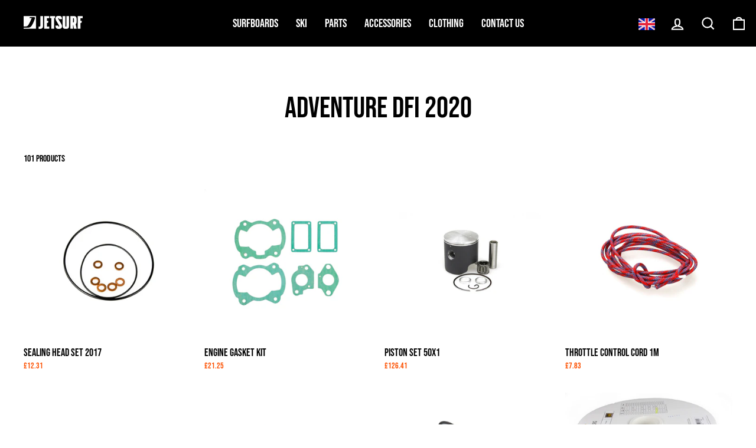

--- FILE ---
content_type: text/html; charset=utf-8
request_url: https://jetsurf.co.uk/collections/adventure-dfi-2020
body_size: 41380
content:
<!doctype html>
<html class="no-js" lang="en" dir="ltr" fontify-lang="en">
<head>



<!-- Google Tag Manager -->
<script>(function(w,d,s,l,i){w[l]=w[l]||[];w[l].push({'gtm.start':
new Date().getTime(),event:'gtm.js'});var f=d.getElementsByTagName(s)[0],
j=d.createElement(s),dl=l!='dataLayer'?'&l='+l:'';j.async=true;j.src=
'https://www.googletagmanager.com/gtm.js?id='+i+dl;f.parentNode.insertBefore(j,f);
})(window,document,'script','dataLayer','GTM-PH5J4C7C');</script>
<!-- End Google Tag Manager -->

  <meta charset="utf-8">
  <meta http-equiv="X-UA-Compatible" content="IE=edge,chrome=1">
  <meta name="viewport" content="width=device-width,initial-scale=1">
  <meta name="theme-color" content="#fc5000">
  <link rel="canonical" href="https://jetsurf.co.uk/collections/adventure-dfi-2020">
  <link rel="preconnect" href="https://cdn.shopify.com">
  <link rel="preconnect" href="https://fonts.shopifycdn.com">
  <link rel="dns-prefetch" href="https://productreviews.shopifycdn.com">
  <link rel="dns-prefetch" href="https://ajax.googleapis.com">
  <link rel="dns-prefetch" href="https://maps.googleapis.com">
  <link rel="dns-prefetch" href="https://maps.gstatic.com"><link rel="shortcut icon" href="//jetsurf.co.uk/cdn/shop/files/webicon_32x32.png?v=1683123639" type="image/png" /><title>Adventure DFI 2020
&ndash; JETSURF_UK 🇬🇧
</title>
<meta property="og:site_name" content="JETSURF_UK 🇬🇧">
  <meta property="og:url" content="https://jetsurf.co.uk/collections/adventure-dfi-2020">
  <meta property="og:title" content="Adventure DFI 2020">
  <meta property="og:type" content="website">
  <meta property="og:description" content="Official JETSURF branch for United Kingdom
The fastest and lightest motorized surfboards in the world!
#JETSURF #BORNFORFUN #JTSRF"><meta property="og:image" content="http://jetsurf.co.uk/cdn/shop/files/jetsurf_logo_blck_shopify.png?v=1683123628">
    <meta property="og:image:secure_url" content="https://jetsurf.co.uk/cdn/shop/files/jetsurf_logo_blck_shopify.png?v=1683123628">
    <meta property="og:image:width" content="1200">
    <meta property="og:image:height" content="628"><meta name="twitter:site" content="@JetsurfOfficial">
  <meta name="twitter:card" content="summary_large_image">
  <meta name="twitter:title" content="Adventure DFI 2020">
  <meta name="twitter:description" content="Official JETSURF branch for United Kingdom
The fastest and lightest motorized surfboards in the world!
#JETSURF #BORNFORFUN #JTSRF">
<style data-shopify>@font-face {
  font-family: Roboto;
  font-weight: 400;
  font-style: normal;
  font-display: swap;
  src: url("//jetsurf.co.uk/cdn/fonts/roboto/roboto_n4.2019d890f07b1852f56ce63ba45b2db45d852cba.woff2") format("woff2"),
       url("//jetsurf.co.uk/cdn/fonts/roboto/roboto_n4.238690e0007583582327135619c5f7971652fa9d.woff") format("woff");
}

  @font-face {
  font-family: Roboto;
  font-weight: 400;
  font-style: normal;
  font-display: swap;
  src: url("//jetsurf.co.uk/cdn/fonts/roboto/roboto_n4.2019d890f07b1852f56ce63ba45b2db45d852cba.woff2") format("woff2"),
       url("//jetsurf.co.uk/cdn/fonts/roboto/roboto_n4.238690e0007583582327135619c5f7971652fa9d.woff") format("woff");
}


  @font-face {
  font-family: Roboto;
  font-weight: 600;
  font-style: normal;
  font-display: swap;
  src: url("//jetsurf.co.uk/cdn/fonts/roboto/roboto_n6.3d305d5382545b48404c304160aadee38c90ef9d.woff2") format("woff2"),
       url("//jetsurf.co.uk/cdn/fonts/roboto/roboto_n6.bb37be020157f87e181e5489d5e9137ad60c47a2.woff") format("woff");
}

  @font-face {
  font-family: Roboto;
  font-weight: 400;
  font-style: italic;
  font-display: swap;
  src: url("//jetsurf.co.uk/cdn/fonts/roboto/roboto_i4.57ce898ccda22ee84f49e6b57ae302250655e2d4.woff2") format("woff2"),
       url("//jetsurf.co.uk/cdn/fonts/roboto/roboto_i4.b21f3bd061cbcb83b824ae8c7671a82587b264bf.woff") format("woff");
}

  @font-face {
  font-family: Roboto;
  font-weight: 600;
  font-style: italic;
  font-display: swap;
  src: url("//jetsurf.co.uk/cdn/fonts/roboto/roboto_i6.ebd6b6733fb2b030d60cbf61316511a7ffd82fb3.woff2") format("woff2"),
       url("//jetsurf.co.uk/cdn/fonts/roboto/roboto_i6.1363905a6d5249605bc5e0f859663ffe95ac3bed.woff") format("woff");
}


  @font-face {
    font-family: "Bebas Neue";
    src: url("//jetsurf.co.uk/cdn/shop/files/bebas-neue-regular.woff?v=8516608545557489330") format("woff");
    src: url("//jetsurf.co.uk/cdn/shop/files/bebas-neue-regular.woff2?v=8516608545557489330") format("woff2");
  }</style><link href="//jetsurf.co.uk/cdn/shop/t/3/assets/theme.css?v=31765984859852516401700829072" rel="stylesheet" type="text/css" media="all" />
  <link href="//jetsurf.co.uk/cdn/shop/t/3/assets/custom.css?v=15319320462808583861683120225" rel="stylesheet" type="text/css" media="all" />
  <link href="//jetsurf.co.uk/cdn/shop/t/3/assets/slick.css?v=98340474046176884051683120198" rel="stylesheet" type="text/css" media="all" />
  <link href="//jetsurf.co.uk/cdn/shop/t/3/assets/slick-theme.css?v=58541379160246695971683120198" rel="stylesheet" type="text/css" media="all" />
<style data-shopify>:root {
    --typeHeaderPrimary: Roboto;
    --typeHeaderFallback: sans-serif;
    --typeHeaderSize: 50px;
    --typeHeaderWeight: 400;
    --typeHeaderLineHeight: 1.2;
    --typeHeaderSpacing: 0.0em;

    --typeBasePrimary:Roboto;
    --typeBaseFallback:sans-serif;
    --typeBaseSize: 16px;
    --typeBaseWeight: 400;
    --typeBaseSpacing: 0.0em;
    --typeBaseLineHeight: 1.4;

    --typeCollectionTitle: 23px;

    --iconWeight: 5px;
    --iconLinecaps: miter;

    
      --buttonRadius: 0px;
    

    --colorGridOverlayOpacity: 0.14;
  }

  .placeholder-content {
    background-image: linear-gradient(100deg, #ffffff 40%, #f7f7f7 63%, #ffffff 79%);
  }</style><script>
    document.documentElement.className = document.documentElement.className.replace('no-js', 'js');

    window.theme = window.theme || {};
    theme.routes = {
      home: "/",
      cart: "/cart.js",
      cartPage: "/cart",
      cartAdd: "/cart/add.js",
      cartChange: "/cart/change.js",
      search: "/search"
    };
    theme.strings = {
      soldOut: "Sold Out",
      unavailable: "Unavailable",
      inStockLabel: "In stock, ready to ship",
      outOfStockLabel: "In production, book a call to check availability",
      stockLabel: "Low stock - [count] items left",
      willNotShipUntil: "Ready to ship [date]",
      willBeInStockAfter: "Back in stock [date]",
      waitingForStock: "Inventory on the way",
      savePrice: "Save [saved_amount]",
      cartEmpty: "Your cart is currently empty.",
      cartTermsConfirmation: "You must agree with the terms and conditions of sales to check out",
      searchCollections: "Collections:",
      searchPages: "Pages:",
      searchArticles: "Articles:"
    };
    theme.settings = {
      dynamicVariantsEnable: true,
      cartType: "drawer",
      isCustomerTemplate: false,
      moneyFormat: "£{{amount}}",
      saveType: "percent",
      productImageSize: "square",
      productImageCover: false,
      predictiveSearch: true,
      predictiveSearchType: "product,article,page,collection",
      quickView: false,
      themeName: 'Impulse',
      themeVersion: "6.0.0"
    };
  </script>

  <script>window.performance && window.performance.mark && window.performance.mark('shopify.content_for_header.start');</script><meta name="google-site-verification" content="me1UWVJUPSxZWVWUsnWHMgpu-mzRrQoIHgaS5c6v8RY">
<meta id="shopify-digital-wallet" name="shopify-digital-wallet" content="/68597317932/digital_wallets/dialog">
<link rel="alternate" type="application/atom+xml" title="Feed" href="/collections/adventure-dfi-2020.atom" />
<link rel="next" href="/collections/adventure-dfi-2020?page=2">
<link rel="alternate" type="application/json+oembed" href="https://jetsurf.co.uk/collections/adventure-dfi-2020.oembed">
<script async="async" src="/checkouts/internal/preloads.js?locale=en-GB"></script>
<script id="shopify-features" type="application/json">{"accessToken":"f2b3de79c5b210c8f3555dd2a6645087","betas":["rich-media-storefront-analytics"],"domain":"jetsurf.co.uk","predictiveSearch":true,"shopId":68597317932,"locale":"en"}</script>
<script>var Shopify = Shopify || {};
Shopify.shop = "jetsurf-uk.myshopify.com";
Shopify.locale = "en";
Shopify.currency = {"active":"GBP","rate":"1.0"};
Shopify.country = "GB";
Shopify.theme = {"name":"Theme export  jetsurf-com-jetsurf hq life-debut...","id":149023850833,"schema_name":"Impulse","schema_version":"6.0.0","theme_store_id":null,"role":"main"};
Shopify.theme.handle = "null";
Shopify.theme.style = {"id":null,"handle":null};
Shopify.cdnHost = "jetsurf.co.uk/cdn";
Shopify.routes = Shopify.routes || {};
Shopify.routes.root = "/";</script>
<script type="module">!function(o){(o.Shopify=o.Shopify||{}).modules=!0}(window);</script>
<script>!function(o){function n(){var o=[];function n(){o.push(Array.prototype.slice.apply(arguments))}return n.q=o,n}var t=o.Shopify=o.Shopify||{};t.loadFeatures=n(),t.autoloadFeatures=n()}(window);</script>
<script id="shop-js-analytics" type="application/json">{"pageType":"collection"}</script>
<script defer="defer" async type="module" src="//jetsurf.co.uk/cdn/shopifycloud/shop-js/modules/v2/client.init-shop-cart-sync_BT-GjEfc.en.esm.js"></script>
<script defer="defer" async type="module" src="//jetsurf.co.uk/cdn/shopifycloud/shop-js/modules/v2/chunk.common_D58fp_Oc.esm.js"></script>
<script defer="defer" async type="module" src="//jetsurf.co.uk/cdn/shopifycloud/shop-js/modules/v2/chunk.modal_xMitdFEc.esm.js"></script>
<script type="module">
  await import("//jetsurf.co.uk/cdn/shopifycloud/shop-js/modules/v2/client.init-shop-cart-sync_BT-GjEfc.en.esm.js");
await import("//jetsurf.co.uk/cdn/shopifycloud/shop-js/modules/v2/chunk.common_D58fp_Oc.esm.js");
await import("//jetsurf.co.uk/cdn/shopifycloud/shop-js/modules/v2/chunk.modal_xMitdFEc.esm.js");

  window.Shopify.SignInWithShop?.initShopCartSync?.({"fedCMEnabled":true,"windoidEnabled":true});

</script>
<script id="__st">var __st={"a":68597317932,"offset":0,"reqid":"7efdc62a-0c4e-44ae-86a4-1d3a43b04947-1769147562","pageurl":"jetsurf.co.uk\/collections\/adventure-dfi-2020","u":"0ef6550a113f","p":"collection","rtyp":"collection","rid":429417627948};</script>
<script>window.ShopifyPaypalV4VisibilityTracking = true;</script>
<script id="captcha-bootstrap">!function(){'use strict';const t='contact',e='account',n='new_comment',o=[[t,t],['blogs',n],['comments',n],[t,'customer']],c=[[e,'customer_login'],[e,'guest_login'],[e,'recover_customer_password'],[e,'create_customer']],r=t=>t.map((([t,e])=>`form[action*='/${t}']:not([data-nocaptcha='true']) input[name='form_type'][value='${e}']`)).join(','),a=t=>()=>t?[...document.querySelectorAll(t)].map((t=>t.form)):[];function s(){const t=[...o],e=r(t);return a(e)}const i='password',u='form_key',d=['recaptcha-v3-token','g-recaptcha-response','h-captcha-response',i],f=()=>{try{return window.sessionStorage}catch{return}},m='__shopify_v',_=t=>t.elements[u];function p(t,e,n=!1){try{const o=window.sessionStorage,c=JSON.parse(o.getItem(e)),{data:r}=function(t){const{data:e,action:n}=t;return t[m]||n?{data:e,action:n}:{data:t,action:n}}(c);for(const[e,n]of Object.entries(r))t.elements[e]&&(t.elements[e].value=n);n&&o.removeItem(e)}catch(o){console.error('form repopulation failed',{error:o})}}const l='form_type',E='cptcha';function T(t){t.dataset[E]=!0}const w=window,h=w.document,L='Shopify',v='ce_forms',y='captcha';let A=!1;((t,e)=>{const n=(g='f06e6c50-85a8-45c8-87d0-21a2b65856fe',I='https://cdn.shopify.com/shopifycloud/storefront-forms-hcaptcha/ce_storefront_forms_captcha_hcaptcha.v1.5.2.iife.js',D={infoText:'Protected by hCaptcha',privacyText:'Privacy',termsText:'Terms'},(t,e,n)=>{const o=w[L][v],c=o.bindForm;if(c)return c(t,g,e,D).then(n);var r;o.q.push([[t,g,e,D],n]),r=I,A||(h.body.append(Object.assign(h.createElement('script'),{id:'captcha-provider',async:!0,src:r})),A=!0)});var g,I,D;w[L]=w[L]||{},w[L][v]=w[L][v]||{},w[L][v].q=[],w[L][y]=w[L][y]||{},w[L][y].protect=function(t,e){n(t,void 0,e),T(t)},Object.freeze(w[L][y]),function(t,e,n,w,h,L){const[v,y,A,g]=function(t,e,n){const i=e?o:[],u=t?c:[],d=[...i,...u],f=r(d),m=r(i),_=r(d.filter((([t,e])=>n.includes(e))));return[a(f),a(m),a(_),s()]}(w,h,L),I=t=>{const e=t.target;return e instanceof HTMLFormElement?e:e&&e.form},D=t=>v().includes(t);t.addEventListener('submit',(t=>{const e=I(t);if(!e)return;const n=D(e)&&!e.dataset.hcaptchaBound&&!e.dataset.recaptchaBound,o=_(e),c=g().includes(e)&&(!o||!o.value);(n||c)&&t.preventDefault(),c&&!n&&(function(t){try{if(!f())return;!function(t){const e=f();if(!e)return;const n=_(t);if(!n)return;const o=n.value;o&&e.removeItem(o)}(t);const e=Array.from(Array(32),(()=>Math.random().toString(36)[2])).join('');!function(t,e){_(t)||t.append(Object.assign(document.createElement('input'),{type:'hidden',name:u})),t.elements[u].value=e}(t,e),function(t,e){const n=f();if(!n)return;const o=[...t.querySelectorAll(`input[type='${i}']`)].map((({name:t})=>t)),c=[...d,...o],r={};for(const[a,s]of new FormData(t).entries())c.includes(a)||(r[a]=s);n.setItem(e,JSON.stringify({[m]:1,action:t.action,data:r}))}(t,e)}catch(e){console.error('failed to persist form',e)}}(e),e.submit())}));const S=(t,e)=>{t&&!t.dataset[E]&&(n(t,e.some((e=>e===t))),T(t))};for(const o of['focusin','change'])t.addEventListener(o,(t=>{const e=I(t);D(e)&&S(e,y())}));const B=e.get('form_key'),M=e.get(l),P=B&&M;t.addEventListener('DOMContentLoaded',(()=>{const t=y();if(P)for(const e of t)e.elements[l].value===M&&p(e,B);[...new Set([...A(),...v().filter((t=>'true'===t.dataset.shopifyCaptcha))])].forEach((e=>S(e,t)))}))}(h,new URLSearchParams(w.location.search),n,t,e,['guest_login'])})(!0,!0)}();</script>
<script integrity="sha256-4kQ18oKyAcykRKYeNunJcIwy7WH5gtpwJnB7kiuLZ1E=" data-source-attribution="shopify.loadfeatures" defer="defer" src="//jetsurf.co.uk/cdn/shopifycloud/storefront/assets/storefront/load_feature-a0a9edcb.js" crossorigin="anonymous"></script>
<script data-source-attribution="shopify.dynamic_checkout.dynamic.init">var Shopify=Shopify||{};Shopify.PaymentButton=Shopify.PaymentButton||{isStorefrontPortableWallets:!0,init:function(){window.Shopify.PaymentButton.init=function(){};var t=document.createElement("script");t.src="https://jetsurf.co.uk/cdn/shopifycloud/portable-wallets/latest/portable-wallets.en.js",t.type="module",document.head.appendChild(t)}};
</script>
<script data-source-attribution="shopify.dynamic_checkout.buyer_consent">
  function portableWalletsHideBuyerConsent(e){var t=document.getElementById("shopify-buyer-consent"),n=document.getElementById("shopify-subscription-policy-button");t&&n&&(t.classList.add("hidden"),t.setAttribute("aria-hidden","true"),n.removeEventListener("click",e))}function portableWalletsShowBuyerConsent(e){var t=document.getElementById("shopify-buyer-consent"),n=document.getElementById("shopify-subscription-policy-button");t&&n&&(t.classList.remove("hidden"),t.removeAttribute("aria-hidden"),n.addEventListener("click",e))}window.Shopify?.PaymentButton&&(window.Shopify.PaymentButton.hideBuyerConsent=portableWalletsHideBuyerConsent,window.Shopify.PaymentButton.showBuyerConsent=portableWalletsShowBuyerConsent);
</script>
<script data-source-attribution="shopify.dynamic_checkout.cart.bootstrap">document.addEventListener("DOMContentLoaded",(function(){function t(){return document.querySelector("shopify-accelerated-checkout-cart, shopify-accelerated-checkout")}if(t())Shopify.PaymentButton.init();else{new MutationObserver((function(e,n){t()&&(Shopify.PaymentButton.init(),n.disconnect())})).observe(document.body,{childList:!0,subtree:!0})}}));
</script>

<script>window.performance && window.performance.mark && window.performance.mark('shopify.content_for_header.end');</script> 
 

  <script src="//jetsurf.co.uk/cdn/shop/t/3/assets/vendor-scripts-v11.js" defer="defer"></script>
  <script src="//jetsurf.co.uk/cdn/shop/t/3/assets/theme.js?v=83923850045775233531683120198" defer="defer"></script>
  
  <script src="//jetsurf.co.uk/cdn/shop/t/3/assets/custom.js?v=122891917713296700931683120197" defer="defer"></script><!-- "snippets/shogun-head.liquid" was not rendered, the associated app was uninstalled -->
  







  <!-- Begin Exemptify messages -->
  <script>
    var m4u_invalid_id = "";
    var m4u_vies_down = "";
    var m4u_validated = "";
    var m4u_deleted = "";
    var m4u_no_country = "";
    var m4u_same_country = "";
    var m4u_format_error = "";
    var m4u_ptxt = "";
    var m4u_ex_vat_postfix_txt = "";
  </script>
  <!-- End Exemptify messages --><!-- Begin Exemptify price display -->
    <script async src="//www.modules4u.biz/shopify/exemptify/js/fix_prices_v1.js.php?shop=lerni-cz.myshopify.com&tax_included=true&shop_currency=GBP&actual_currency=GBP&num_currencies=1&customer_exempt=&current_country=GB"></script>
  <!-- End Exemptify price display -->

  <script>window.pipedriveLeadboosterConfig = {base: 'leadbooster-chat.pipedrive.com',companyId: 7593790,playbookUuid: '33f207dd-0ffb-4db2-971b-efd861c8dd20',version: 2};(function () {var w = window;if (w.LeadBooster) {console.warn('LeadBooster already exists');} else {w.LeadBooster = {q: [],on: function (n, h) {this.q.push({ t: 'o', n: n, h: h });},trigger: function (n) {this.q.push({ t: 't', n: n });},};}})();</script><script src="https://leadbooster-chat.pipedrive.com/assets/loader.js" async></script>
  <style>
    html body #LeadboosterContainer {
      z-index: 99 !important;
    }
  </style>
<!-- BEGIN app block: shopify://apps/comparable-products/blocks/compare_products/a0463732-e49b-4c6e-b22b-3158b9b069a8 --><link rel="stylesheet" href="https://cdn.shopify.com/extensions/019bc5f8-0ae3-73f8-b7fe-c94138e324a8/comparable-136/assets/comparable.css" id="comparable-main-styles" /><script src="https://cdn.shopify.com/extensions/019bc5f8-0ae3-73f8-b7fe-c94138e324a8/comparable-136/assets/collection.js" type="text/javascript" defer></script>
<script>
  var comparableVars = {
    moneyFormat: "£{{amount}}",
    comparableTableUrl: "https://cdn.shopify.com/extensions/019bc5f8-0ae3-73f8-b7fe-c94138e324a8/comparable-136/assets/table.js",
    analyticsUrl: "https://cdn.shopify.com/extensions/019bc5f8-0ae3-73f8-b7fe-c94138e324a8/comparable-136/assets/analytics.js",
    serverDomain: 'comparable.zubrcommerce.com',
    productOptionsLoaded:true,
    pageType: "collection",}
  var comparableConfig = {"enabled":false,"embed":true,"enableStickyButton":false,"controlsType":"custom_controls","compareFields":{"price":true,"vendor":true,"productType":true,"tags":false,"description":false,"addToCart":true,"enableOnAllOptions":true,"options":[]},"shopifyFields":{"price":{"enabled":true,"label":"Price","highlight":null},"vendor":{"enabled":true,"label":"Vendor","highlight":null},"productType":{"enabled":true,"label":"Product Type","highlight":null},"description":{"enabled":false,"label":"Description","highlight":null},"tags":{"enabled":false,"label":"Tags","highlight":null},"sku":{"enabled":false,"label":"SKU","highlight":null}},"stickyButton":{"alwaysShowIfProductsInCompare":false,"content":"text-icon","useIcon":true,"mobileOnlyIcon":true,"position":"right-center","iconSvg":"<?xml version=\"1.0\" encoding=\"iso-8859-1\"?>\n<svg version=\"1.1\" xmlns=\"http://www.w3.org/2000/svg\" xmlns:xlink=\"http://www.w3.org/1999/xlink\" x=\"0px\" y=\"0px\"\n   viewBox=\"0 0 442.852 442.852\" style=\"enable-background:new 0 0 442.852 442.852;\" xml:space=\"preserve\">\n<path d=\"M429.958,288.314l-49.446-137.153c12.872-4.326,22.148-16.482,22.148-30.811c0-17.955-14.551-32.505-32.505-32.505\n  c-0.92,0-1.828,0.048-2.728,0.123c-46.602,2.728-91.716,4.142-136.726,4.304l-9.273-40.846l-9.274,40.841\n  c-45.033-0.186-90.156-1.62-136.75-4.301c-0.893-0.074-1.793-0.121-2.705-0.121c-17.955,0-32.505,14.551-32.505,32.505\n  c0,14.329,9.274,26.485,22.147,30.811L12.895,288.314H0c0,18.292,33.026,33.119,73.766,33.119c40.739,0,73.759-14.827,73.759-33.119\n  h-12.888L84.939,150.462c11.881-4.836,20.264-16.493,20.264-30.112c0-5.62-1.427-10.905-3.937-15.516\n  c31.085,16.548,67.626,25.801,104.831,27.776l1.867,163.831c-4.194,3.025-7.328,7.422-8.746,12.537\n  c-4.264,5.055-6.839,11.582-6.839,18.712c0,8.001,3.237,15.246,8.473,20.499c-1.579,3.122-2.475,6.649-2.475,10.387\n  c0,0.551,0.026,1.096,0.064,1.637c-28.88,4.186-51.77,16.057-60.336,31.213h166.639c-8.565-15.156-31.456-27.027-60.336-31.213\n  c0.038-0.542,0.064-1.086,0.064-1.637c0-3.738-0.896-7.265-2.475-10.387c5.235-5.252,8.473-12.497,8.473-20.499\n  c0-7.13-2.575-13.657-6.839-18.712c-1.417-5.115-4.551-9.512-8.744-12.536l1.865-163.846c37.228-2.012,73.785-11.303,104.868-27.827\n  c-2.532,4.627-3.974,9.936-3.974,15.582c0,13.619,8.382,25.276,20.264,30.112l-49.697,137.852h-12.889\n  c0,18.292,33.021,33.119,73.76,33.119c40.738,0,73.766-14.827,73.766-33.119H429.958z M68.766,288.314H23.524l45.242-125.49V288.314\n  z M124.008,288.314H78.766v-125.49L124.008,288.314z M374.086,162.824l45.242,125.49h-45.242V162.824z M364.086,162.824v125.49\n  h-45.241L364.086,162.824z\"/>\n</svg>\n","rotate":"","inline":false},"floatControls":{"position":"under-card","elementType":"checkbox","floatX":6,"floatY":6,"showOnHover":false,"addToCompareClass":"","inComparisonClass":"","elementTag":"span","targetWrapSelector":".grid-item__content, .card-wrapper","targetAction":"appendChild","alignUnderCardElement":""},"enablePages":{"enableOnAllCollections":false,"enableOnProductPages":false,"exceptCollections":[],"enableOnHomepage":false,"enableOnAnyPage":true,"exceptPages":[],"searchPage":false,"enableOnBlog":false},"styles":{"collectionCompareBtnBcolor":"#2f60ea","collectionCompareBtnContent":"text-icon","collectionCompareBtnTextColor":"#fff","collectionCompareBtnPosition":"right-center","collectionCompareBtnZindex":5501,"barActionsPosition":"right","barHideWidgets":true,"barBlockProductLinks":true,"barItemContent":["image","title"],"barItemContentInline":false,"tableMobileFixFirstColumn":false,"tableBestValueHighlightColor":"#ffffdf","tableAddToCartBackgroundColor":null,"tableSoldOutBackgroundColor":null,"tableGoToCheckoutUrl":"/cart","tableNoProductsUrl":"/collections/all","tableBooleanTrueColor":"#4d9902","tableBooleanFalseColor":"#b2b2b2","tableBorder":"separate","tableDescriptionShowIcon":false,"tableCustomTitleExceptions":[],"tablePriceInTableCell":false,"tableFullWidth":true,"tableScrollMinProducts":5},"table":{"fieldsOrder":["price","sku","vendor","productType","tags","description","productOptions","customOptions"],"backButton":{"enabled":false,"position":"before-table-centered","showIcon":true},"productInfo":{"button":{"type":"add_to_cart"},"showVariantsSelector":true,"showQuantity":false},"showOnlyDifferences":{"type":"toggle"},"stickyHeader":{"enabled":false,"minimized":false},"nextBtnEnabled":false,"hideFirstColumn":false},"preselectedCompare":{"products":[]},"openInPopup":false}
var comparableGroups = [{"name":"SPECIFICATIONS","collapsed":false,"options":["DUAL BINDINGS","ABILITY FOR RACING","JETSURF RACK","HULL","HULL SHAPE INTENDED FOR","TUBE COMPABILITY","MAXIMUM LOAD","FUEL/BATTERY CAPACITY","BOARD BAG"]},{"name":"ENGINE","collapsed":false,"options":["DISPLACEMENT","TOP SPEED","SILENCER","COOLING","RANGE","ALTERNATOR"]}];
  var comparableLocales = {"collection_compare_btn":"Compare","collection_in_comparison_btn":"In comparison","bar_compare_btn":"Compare","bar_close_btn":"Close","bar_add_to_compare_btn":"Add to compare","page_add_to_cart":"Add to cart","page_go_to_checkout":"Go to checkout","page_sold_out":"Sold out","page_quantity":"Quantity","page_show_only_differences":"Show only differences","page_show_all_features":"Show all features","page_close_compare":"Back"};comparableLocales.collection_compare_btn = `Compare`;comparableLocales.collection_float_btn = `Compare`;comparableLocales.collection_in_comparison_btn = `In comparison`;
    comparableLocales.bar_compare_btn = `Compare`;
    comparableLocales.bar_close_btn = `Close`;
    comparableLocales.bar_add_to_compare_btn = `Add to compare`;
    comparableLocales.page_add_to_cart = `Add to cart`;
    comparableLocales.page_go_to_checkout = `Go to checkout`;
    comparableLocales.page_sold_out = `Sold out`;
    comparableLocales.page_quantity = `Quantity`;
    comparableLocales.page_show_only_differences = `Show only differences`;
    comparableLocales.page_show_all_features = `Show all features`;
    comparableLocales.page_close_compare = `Back`;function comparableLoadTableScript() {
    if(document.querySelector('[data-behavior="comparable-table-script"]')) {
      return
    }
    const scriptEl = document.createElement('script')
    scriptEl.src = comparableVars.comparableTableUrl
    scriptEl.dataset.behavior = 'comparable-table-script'
    document.body.append(scriptEl)
  }

  document.addEventListener('DOMContentLoaded', () => {
    if(document.querySelector('[data-behavior="comparable-table-wrap"], .comparable-selected-products, .comparable-product-variants, .comparable-product-options')) {
      comparableLoadTableScript()
    }
  });</script><script id="comparable-options">
    var comparableOptions = [{"id":9281,"name":"COLORS","values":["Black/White","Blue/Orange","Blue/Yellow","Black/Red","Yellow","Orange","Black","White/Black/Blue"],"withPriority":false,"isBoolean":false,"description":"","previewImage":false},{"id":9282,"name":"PRICE","values":["$12,490.00 USD","$14,490.00 USD","$13,490.00 USD","$15,990.00 USD"],"withPriority":false,"isBoolean":false,"description":"","previewImage":false},{"id":9283,"name":"SKILL LEVEL","values":["Beginner/Intermediate","Intermediate","Intermediate/Racer","PRO/Racer","intermediate"],"withPriority":false,"isBoolean":false,"description":"","previewImage":false},{"id":9284,"name":"WARRANTY","values":["12 months","12 months - board","6 months - battery"],"withPriority":false,"isBoolean":false,"description":"","previewImage":false},{"id":9285,"name":"DESCRIPTION","values":["Our most popular and best-selling board","The best board for long-distance trips","Great board for everyday performance riding","100cc engine with titanium exhaust makes this model our fastest board","The first-ever fully electric JETSURF board","our most popular and best-selling board"],"withPriority":false,"isBoolean":false,"description":"","previewImage":false},{"id":9286,"name":"good for sharing with goofy or regular rider\t","values":[true],"withPriority":false,"isBoolean":true,"description":"","previewImage":false},{"id":9287,"name":"ABILITY FOR RACING\t","values":[],"withPriority":false,"isBoolean":true,"description":"","previewImage":false},{"id":9288,"name":"DECK","values":["100% carbon fiber"],"withPriority":false,"isBoolean":false,"description":"","previewImage":false},{"id":9289,"name":"DECK SHAPED INTENDED FOR\t","values":["stability, long distance, racing"],"withPriority":false,"isBoolean":false,"description":"","previewImage":false},{"id":9290,"name":"LENGTH\t","values":["100 cm / 39 inches"],"withPriority":false,"isBoolean":false,"description":"","previewImage":false},{"id":9291,"name":"WIDTH","values":["25 cm / 9.8 inches"],"withPriority":false,"isBoolean":false,"description":"","previewImage":false},{"id":9292,"name":"HEIGHT","values":["3 cm / 1.2 inches"],"withPriority":false,"isBoolean":false,"description":"","previewImage":false},{"id":9293,"name":"WEIGHT","values":["11.5 kg / 25.3 lbs"],"withPriority":false,"isBoolean":false,"description":"","previewImage":false},{"id":9294,"name":"MAXIMUM LOAD\t","values":["120 kg / 265 pounds"],"withPriority":false,"isBoolean":false,"description":"","previewImage":false},{"id":9295,"name":"DRIVE UNIT","values":["12S ESC"],"withPriority":false,"isBoolean":false,"description":"","previewImage":false},{"id":9296,"name":"ENGINE","values":["electric dual high power direct drive motor"],"withPriority":false,"isBoolean":false,"description":"","previewImage":false},{"id":9297,"name":"TOP SPEED\t","values":["50 km/h / 31 mph"],"withPriority":false,"isBoolean":false,"description":"","previewImage":false},{"id":9298,"name":"RANGE\t","values":["40 km"],"withPriority":false,"isBoolean":false,"description":"","previewImage":false},{"id":9299,"name":"REGENERATIVE BRAKING\t","values":[],"withPriority":false,"isBoolean":true,"description":"","previewImage":false},{"id":9300,"name":"BATTERY","values":["Li-ion"],"withPriority":false,"isBoolean":false,"description":"","previewImage":false},{"id":9301,"name":"BATTERY CAPACITY\t","values":["15Ah (650Wh)"],"withPriority":false,"isBoolean":false,"description":"","previewImage":false},{"id":9302,"name":"BATTERY VOLTAGE","values":["under 50V"],"withPriority":false,"isBoolean":false,"description":"","previewImage":false},{"id":9303,"name":"CHARGING TIME","values":["2,5h"],"withPriority":false,"isBoolean":false,"description":"","previewImage":false},{"id":9304,"name":"CERTIFICATION","values":["CE"],"withPriority":false,"isBoolean":false,"description":"","previewImage":false},{"id":9305,"name":"WARRANTY\t","values":["12 months"],"withPriority":false,"isBoolean":false,"description":"","previewImage":false},{"id":9306,"name":"DUAL BINDINGS","values":[false,true],"withPriority":false,"isBoolean":true,"description":"","previewImage":false},{"id":9307,"name":"ABILITY FOR RACING","values":[false,true],"withPriority":false,"isBoolean":true,"description":"","previewImage":false},{"id":9308,"name":"JETSURF RACK","values":[true,false],"withPriority":false,"isBoolean":true,"description":"","previewImage":false},{"id":9309,"name":"HULL","values":["100% Carbon Fiber"],"withPriority":false,"isBoolean":false,"description":"","previewImage":false},{"id":9310,"name":"HULL SHAPE INTENDED FOR","values":["Stability & Family fun","Stability & Long Distance Trips","Fast turning & Racing & Fun","Fast turning & Racing","Stability & Carving"],"withPriority":false,"isBoolean":false,"description":"","previewImage":false},{"id":9311,"name":"TUBE COMPABILITY","values":[true,false],"withPriority":false,"isBoolean":true,"description":"","previewImage":false},{"id":9312,"name":"MAXIMUM LOAD","values":["264lbs","264lbs + 11lbs rack"],"withPriority":false,"isBoolean":false,"description":"","previewImage":false},{"id":9313,"name":"FUEL/BATTERY CAPACITY","values":["0,74 gallons","0,74 gallons + 1 gallon external fuel tank","3 kWh"],"withPriority":false,"isBoolean":false,"description":"","previewImage":false},{"id":9314,"name":"BOARD BAG","values":["Standard bag","Travel bag with wheels"],"withPriority":false,"isBoolean":false,"description":"","previewImage":false},{"id":9315,"name":"DISPLACEMENT","values":["100cc","X"],"withPriority":false,"isBoolean":false,"description":"","previewImage":false},{"id":9316,"name":"TOP SPEED","values":["32MPH","36MPH","40MPH","31MPH"],"withPriority":false,"isBoolean":false,"description":"","previewImage":false},{"id":9317,"name":"SILENCER","values":[true,false],"withPriority":false,"isBoolean":true,"description":"","previewImage":false},{"id":9318,"name":"COOLING","values":["Water cooling"],"withPriority":false,"isBoolean":false,"description":"","previewImage":false},{"id":9319,"name":"RANGE","values":["60 minutes","180 minutes with external fuel tank","40 minutes","35 minutes"],"withPriority":false,"isBoolean":false,"description":"","previewImage":false},{"id":9320,"name":"ALTERNATOR","values":[true,false],"withPriority":false,"isBoolean":true,"description":"","previewImage":false}]
  </script>
  <script id="comparable-product-options">
    var comparableCustomFieldsByProduct = [{"id":8037216125228,"handle":"adventure-dfi","fields":[{"id":9281,"value":"Black/White, Blue/Orange, Blue/Yellow"},{"id":9283,"value":"Beginner/Intermediate"},{"id":9284,"value":"12 months"},{"id":9285,"value":"Our most popular and best-selling board"},{"id":9306,"value":true},{"id":9307,"value":false},{"id":9308,"value":true},{"id":9309,"value":"100% Carbon Fiber"},{"id":9310,"value":"Stability & Family fun"},{"id":9311,"value":true},{"id":9312,"value":"264lbs"},{"id":9313,"value":"0,74 gallons"},{"id":9314,"value":"Standard bag"},{"id":9315,"value":"100cc"},{"id":9316,"value":"32MPH"},{"id":9317,"value":true},{"id":9318,"value":"Water cooling"},{"id":9319,"value":"60 minutes"},{"id":9320,"value":false}]},{"id":8037216256300,"handle":"adventure-dfi-plus","fields":[{"id":9281,"value":"Black/Red"},{"id":9283,"value":"Intermediate"},{"id":9284,"value":"12 months"},{"id":9285,"value":"The best board for long-distance trips"},{"id":9306,"value":false},{"id":9307,"value":false},{"id":9308,"value":true},{"id":9309,"value":"100% Carbon Fiber"},{"id":9310,"value":"Stability & Long Distance Trips"},{"id":9311,"value":true},{"id":9312,"value":"264lbs + 11lbs rack"},{"id":9313,"value":"0,74 gallons + 1 gallon external fuel tank"},{"id":9314,"value":"Travel bag with wheels"},{"id":9315,"value":"100cc"},{"id":9316,"value":"32MPH"},{"id":9317,"value":true},{"id":9318,"value":"Water cooling"},{"id":9319,"value":"180 minutes with external fuel tank"},{"id":9320,"value":true}]},{"id":8037216747820,"handle":"airy","fields":[]},{"id":8037227594028,"handle":"beanie-b4f","fields":[]},{"id":8037227299116,"handle":"beanie-brand-black","fields":[]},{"id":8037208654124,"handle":"pop0027","fields":[]},{"id":8037146067244,"handle":"electric","fields":[{"id":9281,"value":"White/Black/Blue"},{"id":9283,"value":"Beginner/Intermediate"},{"id":9284,"value":"12 months - board, 6 months - battery"},{"id":9285,"value":"The first-ever fully electric JETSURF board"},{"id":9306,"value":true},{"id":9307,"value":true},{"id":9308,"value":false},{"id":9309,"value":"100% Carbon Fiber"},{"id":9310,"value":"Stability & Carving"},{"id":9311,"value":true},{"id":9312,"value":"264lbs"},{"id":9313,"value":"3 kWh"},{"id":9314,"value":"Standard bag"},{"id":9315,"value":"X"},{"id":9316,"value":"31MPH"},{"id":9317,"value":false},{"id":9318,"value":"Water cooling"},{"id":9319,"value":"35 minutes"},{"id":9320,"value":false}]},{"id":8037216649516,"handle":"race","fields":[{"id":9283,"value":"intermediate"},{"id":9285,"value":"our most popular and best-selling board"},{"id":9287,"value":true},{"id":9288,"value":"100% carbon fiber"},{"id":9289,"value":"stability, long distance, racing"},{"id":9290,"value":"100 cm / 39 inches"},{"id":9291,"value":"25 cm / 9.8 inches"},{"id":9292,"value":"3 cm / 1.2 inches"},{"id":9293,"value":"11.5 kg / 25.3 lbs"},{"id":9294,"value":"120 kg / 265 pounds"},{"id":9295,"value":"12S ESC"},{"id":9296,"value":"electric dual high power direct drive motor"},{"id":9297,"value":"50 km/h / 31 mph"},{"id":9298,"value":"40 km"},{"id":9299,"value":true},{"id":9300,"value":"Li-ion"},{"id":9301,"value":"15Ah (650Wh)"},{"id":9302,"value":"under 50V"},{"id":9303,"value":"2,5h"},{"id":9304,"value":"CE"},{"id":9305,"value":"12 months"}]},{"id":8037216387372,"handle":"race-dfi","fields":[{"id":9281,"value":"Yellow, Orange, Black"},{"id":9283,"value":"Intermediate/Racer"},{"id":9284,"value":"12 months"},{"id":9285,"value":"Great board for everyday performance riding"},{"id":9306,"value":false},{"id":9307,"value":true},{"id":9308,"value":false},{"id":9309,"value":"100% Carbon Fiber"},{"id":9310,"value":"Fast turning & Racing & Fun"},{"id":9311,"value":true},{"id":9312,"value":"264lbs"},{"id":9313,"value":"0,74 gallons"},{"id":9314,"value":"Standard bag"},{"id":9315,"value":"100cc"},{"id":9316,"value":"36MPH"},{"id":9317,"value":true},{"id":9318,"value":"Water cooling"},{"id":9319,"value":"60 minutes"},{"id":9320,"value":false}]},{"id":8037216551212,"handle":"titanium-dfi","fields":[{"id":9281,"value":"Black/White"},{"id":9283,"value":"PRO/Racer"},{"id":9284,"value":"12 months"},{"id":9285,"value":"100cc engine with titanium exhaust makes this model our fastest board"},{"id":9306,"value":false},{"id":9307,"value":true},{"id":9308,"value":false},{"id":9309,"value":"100% Carbon Fiber"},{"id":9310,"value":"Fast turning & Racing"},{"id":9311,"value":false},{"id":9312,"value":"264lbs"},{"id":9313,"value":"0,74 gallons"},{"id":9314,"value":"Standard bag"},{"id":9315,"value":"100cc"},{"id":9316,"value":"40MPH"},{"id":9317,"value":false},{"id":9318,"value":"Water cooling"},{"id":9319,"value":"40 minutes"},{"id":9320,"value":false}]},{"id":8037220974892,"handle":"yachtboard","fields":[]}]
  </script><!-- BEGIN app snippet: products-data --><script>
  var ComparableProductsData = [];
</script><!-- END app snippet --><style>:root { --comparable-collection_compare_btn_bcolor: #2f60ea; --comparable-collection_compare_btn_text_color: #fff; --comparable-collection_compare_btn_zindex: 5501; --comparable-collection_float_zindex: 30; --comparable-collection_float_text_align: left; --comparable-collection_sticky_icon_size: 40px; --comparable-bar_zindex: 800; --comparable-bar_compare_btn_bcolor: #1e97ec; --comparable-bar_compare_btn_text_color: #fff; --comparable-bar_close_btn_bcolor: #a5a3a3; --comparable-bar_close_btn_text_color: #fff; --comparable-bar_height: 120px; --comparable-page_text_align: left; --comparable-page_bcolor: #fff; --comparable-page_text_color: #2a2a2a; --comparable-page_bcolor_hover: #fafafa; --comparable-page_bcolor_striped: #f7f7f7; --comparable-page_first_column_bcolor: #fffffff5; --comparable-page_first_column_width: 200px; --comparable-page_first_column_pl: 28px; --comparable-page_details_bcolor: #fff; --comparable-page_group_font_size: 16px; --comparable-page_group_vpadding: 10px; --comparable-page_group_bcolor: #f5f5f5 }</style>
<style type="text/css" class="comparable-styles">
  @keyframes cmp-spin {0% { transform: rotate(0deg) } 50% { transform: rotate(180deg) } 100% { transform: rotate(360deg) }}
  .cmp-spin div { display: block; position: absolute; animation: cmp-spin 1.15s linear infinite; width: 120px; height: 120px; top: 100px;left: calc(50% - 60px); border-radius: 50%; box-shadow: 0 1.02px 0 0 #292664; transform-origin: 59.16px 59.67px;}
  .comparable-spinner {width: 100%; height: 300px; display: inline-block; overflow: hidden; background: none;}
  .cmp-spin {width: 100%; height: 100%; position: relative; transform: translateZ(0) scale(1); backface-visibility: hidden; transform-origin: 0 0;}
  .cmp-spin div {box-sizing: content-box;}
</style>


<!-- END app block --><link href="https://monorail-edge.shopifysvc.com" rel="dns-prefetch">
<script>(function(){if ("sendBeacon" in navigator && "performance" in window) {try {var session_token_from_headers = performance.getEntriesByType('navigation')[0].serverTiming.find(x => x.name == '_s').description;} catch {var session_token_from_headers = undefined;}var session_cookie_matches = document.cookie.match(/_shopify_s=([^;]*)/);var session_token_from_cookie = session_cookie_matches && session_cookie_matches.length === 2 ? session_cookie_matches[1] : "";var session_token = session_token_from_headers || session_token_from_cookie || "";function handle_abandonment_event(e) {var entries = performance.getEntries().filter(function(entry) {return /monorail-edge.shopifysvc.com/.test(entry.name);});if (!window.abandonment_tracked && entries.length === 0) {window.abandonment_tracked = true;var currentMs = Date.now();var navigation_start = performance.timing.navigationStart;var payload = {shop_id: 68597317932,url: window.location.href,navigation_start,duration: currentMs - navigation_start,session_token,page_type: "collection"};window.navigator.sendBeacon("https://monorail-edge.shopifysvc.com/v1/produce", JSON.stringify({schema_id: "online_store_buyer_site_abandonment/1.1",payload: payload,metadata: {event_created_at_ms: currentMs,event_sent_at_ms: currentMs}}));}}window.addEventListener('pagehide', handle_abandonment_event);}}());</script>
<script id="web-pixels-manager-setup">(function e(e,d,r,n,o){if(void 0===o&&(o={}),!Boolean(null===(a=null===(i=window.Shopify)||void 0===i?void 0:i.analytics)||void 0===a?void 0:a.replayQueue)){var i,a;window.Shopify=window.Shopify||{};var t=window.Shopify;t.analytics=t.analytics||{};var s=t.analytics;s.replayQueue=[],s.publish=function(e,d,r){return s.replayQueue.push([e,d,r]),!0};try{self.performance.mark("wpm:start")}catch(e){}var l=function(){var e={modern:/Edge?\/(1{2}[4-9]|1[2-9]\d|[2-9]\d{2}|\d{4,})\.\d+(\.\d+|)|Firefox\/(1{2}[4-9]|1[2-9]\d|[2-9]\d{2}|\d{4,})\.\d+(\.\d+|)|Chrom(ium|e)\/(9{2}|\d{3,})\.\d+(\.\d+|)|(Maci|X1{2}).+ Version\/(15\.\d+|(1[6-9]|[2-9]\d|\d{3,})\.\d+)([,.]\d+|)( \(\w+\)|)( Mobile\/\w+|) Safari\/|Chrome.+OPR\/(9{2}|\d{3,})\.\d+\.\d+|(CPU[ +]OS|iPhone[ +]OS|CPU[ +]iPhone|CPU IPhone OS|CPU iPad OS)[ +]+(15[._]\d+|(1[6-9]|[2-9]\d|\d{3,})[._]\d+)([._]\d+|)|Android:?[ /-](13[3-9]|1[4-9]\d|[2-9]\d{2}|\d{4,})(\.\d+|)(\.\d+|)|Android.+Firefox\/(13[5-9]|1[4-9]\d|[2-9]\d{2}|\d{4,})\.\d+(\.\d+|)|Android.+Chrom(ium|e)\/(13[3-9]|1[4-9]\d|[2-9]\d{2}|\d{4,})\.\d+(\.\d+|)|SamsungBrowser\/([2-9]\d|\d{3,})\.\d+/,legacy:/Edge?\/(1[6-9]|[2-9]\d|\d{3,})\.\d+(\.\d+|)|Firefox\/(5[4-9]|[6-9]\d|\d{3,})\.\d+(\.\d+|)|Chrom(ium|e)\/(5[1-9]|[6-9]\d|\d{3,})\.\d+(\.\d+|)([\d.]+$|.*Safari\/(?![\d.]+ Edge\/[\d.]+$))|(Maci|X1{2}).+ Version\/(10\.\d+|(1[1-9]|[2-9]\d|\d{3,})\.\d+)([,.]\d+|)( \(\w+\)|)( Mobile\/\w+|) Safari\/|Chrome.+OPR\/(3[89]|[4-9]\d|\d{3,})\.\d+\.\d+|(CPU[ +]OS|iPhone[ +]OS|CPU[ +]iPhone|CPU IPhone OS|CPU iPad OS)[ +]+(10[._]\d+|(1[1-9]|[2-9]\d|\d{3,})[._]\d+)([._]\d+|)|Android:?[ /-](13[3-9]|1[4-9]\d|[2-9]\d{2}|\d{4,})(\.\d+|)(\.\d+|)|Mobile Safari.+OPR\/([89]\d|\d{3,})\.\d+\.\d+|Android.+Firefox\/(13[5-9]|1[4-9]\d|[2-9]\d{2}|\d{4,})\.\d+(\.\d+|)|Android.+Chrom(ium|e)\/(13[3-9]|1[4-9]\d|[2-9]\d{2}|\d{4,})\.\d+(\.\d+|)|Android.+(UC? ?Browser|UCWEB|U3)[ /]?(15\.([5-9]|\d{2,})|(1[6-9]|[2-9]\d|\d{3,})\.\d+)\.\d+|SamsungBrowser\/(5\.\d+|([6-9]|\d{2,})\.\d+)|Android.+MQ{2}Browser\/(14(\.(9|\d{2,})|)|(1[5-9]|[2-9]\d|\d{3,})(\.\d+|))(\.\d+|)|K[Aa][Ii]OS\/(3\.\d+|([4-9]|\d{2,})\.\d+)(\.\d+|)/},d=e.modern,r=e.legacy,n=navigator.userAgent;return n.match(d)?"modern":n.match(r)?"legacy":"unknown"}(),u="modern"===l?"modern":"legacy",c=(null!=n?n:{modern:"",legacy:""})[u],f=function(e){return[e.baseUrl,"/wpm","/b",e.hashVersion,"modern"===e.buildTarget?"m":"l",".js"].join("")}({baseUrl:d,hashVersion:r,buildTarget:u}),m=function(e){var d=e.version,r=e.bundleTarget,n=e.surface,o=e.pageUrl,i=e.monorailEndpoint;return{emit:function(e){var a=e.status,t=e.errorMsg,s=(new Date).getTime(),l=JSON.stringify({metadata:{event_sent_at_ms:s},events:[{schema_id:"web_pixels_manager_load/3.1",payload:{version:d,bundle_target:r,page_url:o,status:a,surface:n,error_msg:t},metadata:{event_created_at_ms:s}}]});if(!i)return console&&console.warn&&console.warn("[Web Pixels Manager] No Monorail endpoint provided, skipping logging."),!1;try{return self.navigator.sendBeacon.bind(self.navigator)(i,l)}catch(e){}var u=new XMLHttpRequest;try{return u.open("POST",i,!0),u.setRequestHeader("Content-Type","text/plain"),u.send(l),!0}catch(e){return console&&console.warn&&console.warn("[Web Pixels Manager] Got an unhandled error while logging to Monorail."),!1}}}}({version:r,bundleTarget:l,surface:e.surface,pageUrl:self.location.href,monorailEndpoint:e.monorailEndpoint});try{o.browserTarget=l,function(e){var d=e.src,r=e.async,n=void 0===r||r,o=e.onload,i=e.onerror,a=e.sri,t=e.scriptDataAttributes,s=void 0===t?{}:t,l=document.createElement("script"),u=document.querySelector("head"),c=document.querySelector("body");if(l.async=n,l.src=d,a&&(l.integrity=a,l.crossOrigin="anonymous"),s)for(var f in s)if(Object.prototype.hasOwnProperty.call(s,f))try{l.dataset[f]=s[f]}catch(e){}if(o&&l.addEventListener("load",o),i&&l.addEventListener("error",i),u)u.appendChild(l);else{if(!c)throw new Error("Did not find a head or body element to append the script");c.appendChild(l)}}({src:f,async:!0,onload:function(){if(!function(){var e,d;return Boolean(null===(d=null===(e=window.Shopify)||void 0===e?void 0:e.analytics)||void 0===d?void 0:d.initialized)}()){var d=window.webPixelsManager.init(e)||void 0;if(d){var r=window.Shopify.analytics;r.replayQueue.forEach((function(e){var r=e[0],n=e[1],o=e[2];d.publishCustomEvent(r,n,o)})),r.replayQueue=[],r.publish=d.publishCustomEvent,r.visitor=d.visitor,r.initialized=!0}}},onerror:function(){return m.emit({status:"failed",errorMsg:"".concat(f," has failed to load")})},sri:function(e){var d=/^sha384-[A-Za-z0-9+/=]+$/;return"string"==typeof e&&d.test(e)}(c)?c:"",scriptDataAttributes:o}),m.emit({status:"loading"})}catch(e){m.emit({status:"failed",errorMsg:(null==e?void 0:e.message)||"Unknown error"})}}})({shopId: 68597317932,storefrontBaseUrl: "https://jetsurf.co.uk",extensionsBaseUrl: "https://extensions.shopifycdn.com/cdn/shopifycloud/web-pixels-manager",monorailEndpoint: "https://monorail-edge.shopifysvc.com/unstable/produce_batch",surface: "storefront-renderer",enabledBetaFlags: ["2dca8a86"],webPixelsConfigList: [{"id":"1157202257","configuration":"{\"config\":\"{\\\"pixel_id\\\":\\\"G-LJTTWE8T6C\\\",\\\"target_country\\\":\\\"GB\\\",\\\"gtag_events\\\":[{\\\"type\\\":\\\"begin_checkout\\\",\\\"action_label\\\":\\\"G-LJTTWE8T6C\\\"},{\\\"type\\\":\\\"search\\\",\\\"action_label\\\":\\\"G-LJTTWE8T6C\\\"},{\\\"type\\\":\\\"view_item\\\",\\\"action_label\\\":[\\\"G-LJTTWE8T6C\\\",\\\"MC-YWV0600KM3\\\"]},{\\\"type\\\":\\\"purchase\\\",\\\"action_label\\\":[\\\"G-LJTTWE8T6C\\\",\\\"MC-YWV0600KM3\\\"]},{\\\"type\\\":\\\"page_view\\\",\\\"action_label\\\":[\\\"G-LJTTWE8T6C\\\",\\\"MC-YWV0600KM3\\\"]},{\\\"type\\\":\\\"add_payment_info\\\",\\\"action_label\\\":\\\"G-LJTTWE8T6C\\\"},{\\\"type\\\":\\\"add_to_cart\\\",\\\"action_label\\\":\\\"G-LJTTWE8T6C\\\"}],\\\"enable_monitoring_mode\\\":false}\"}","eventPayloadVersion":"v1","runtimeContext":"OPEN","scriptVersion":"b2a88bafab3e21179ed38636efcd8a93","type":"APP","apiClientId":1780363,"privacyPurposes":[],"dataSharingAdjustments":{"protectedCustomerApprovalScopes":["read_customer_address","read_customer_email","read_customer_name","read_customer_personal_data","read_customer_phone"]}},{"id":"shopify-app-pixel","configuration":"{}","eventPayloadVersion":"v1","runtimeContext":"STRICT","scriptVersion":"0450","apiClientId":"shopify-pixel","type":"APP","privacyPurposes":["ANALYTICS","MARKETING"]},{"id":"shopify-custom-pixel","eventPayloadVersion":"v1","runtimeContext":"LAX","scriptVersion":"0450","apiClientId":"shopify-pixel","type":"CUSTOM","privacyPurposes":["ANALYTICS","MARKETING"]}],isMerchantRequest: false,initData: {"shop":{"name":"JETSURF_UK 🇬🇧","paymentSettings":{"currencyCode":"GBP"},"myshopifyDomain":"jetsurf-uk.myshopify.com","countryCode":"GB","storefrontUrl":"https:\/\/jetsurf.co.uk"},"customer":null,"cart":null,"checkout":null,"productVariants":[],"purchasingCompany":null},},"https://jetsurf.co.uk/cdn","fcfee988w5aeb613cpc8e4bc33m6693e112",{"modern":"","legacy":""},{"shopId":"68597317932","storefrontBaseUrl":"https:\/\/jetsurf.co.uk","extensionBaseUrl":"https:\/\/extensions.shopifycdn.com\/cdn\/shopifycloud\/web-pixels-manager","surface":"storefront-renderer","enabledBetaFlags":"[\"2dca8a86\"]","isMerchantRequest":"false","hashVersion":"fcfee988w5aeb613cpc8e4bc33m6693e112","publish":"custom","events":"[[\"page_viewed\",{}],[\"collection_viewed\",{\"collection\":{\"id\":\"429417627948\",\"title\":\"Adventure DFI 2020\",\"productVariants\":[{\"price\":{\"amount\":12.31,\"currencyCode\":\"GBP\"},\"product\":{\"title\":\"Sealing Head set 2017\",\"vendor\":\"JETSURF\",\"id\":\"8602454294865\",\"untranslatedTitle\":\"Sealing Head set 2017\",\"url\":\"\/products\/pop0092\",\"type\":\"Sealing\"},\"id\":\"46615372661073\",\"image\":{\"src\":\"\/\/jetsurf.co.uk\/cdn\/shop\/products\/sealing-head-set-2017-612738.jpg?v=1683133405\"},\"sku\":\"POP0092\",\"title\":\"Default Title\",\"untranslatedTitle\":\"Default Title\"},{\"price\":{\"amount\":21.25,\"currencyCode\":\"GBP\"},\"product\":{\"title\":\"Engine gasket kit\",\"vendor\":\"JETSURF\",\"id\":\"8602453705041\",\"untranslatedTitle\":\"Engine gasket kit\",\"url\":\"\/products\/pop0091\",\"type\":\"Gasket\"},\"id\":\"46615370793297\",\"image\":{\"src\":\"\/\/jetsurf.co.uk\/cdn\/shop\/products\/engine-gasket-kit-856845.jpg?v=1683133366\"},\"sku\":\"POP0091\",\"title\":\"Default Title\",\"untranslatedTitle\":\"Default Title\"},{\"price\":{\"amount\":126.41,\"currencyCode\":\"GBP\"},\"product\":{\"title\":\"Piston Set 50x1\",\"vendor\":\"JETSURF\",\"id\":\"8602450690385\",\"untranslatedTitle\":\"Piston Set 50x1\",\"url\":\"\/products\/pop0083\",\"type\":\"Piston\"},\"id\":\"46615366631761\",\"image\":{\"src\":\"\/\/jetsurf.co.uk\/cdn\/shop\/products\/piston-set-50x1-431580.jpg?v=1683133284\"},\"sku\":\"POP0083\",\"title\":\"Default Title\",\"untranslatedTitle\":\"Default Title\"},{\"price\":{\"amount\":7.83,\"currencyCode\":\"GBP\"},\"product\":{\"title\":\"Throttle control cord 1m\",\"vendor\":\"JETSURF\",\"id\":\"8602425524561\",\"untranslatedTitle\":\"Throttle control cord 1m\",\"url\":\"\/products\/p006034\",\"type\":\"Throttle\"},\"id\":\"46615298113873\",\"image\":{\"src\":\"\/\/jetsurf.co.uk\/cdn\/shop\/products\/throttle-control-cord-1m-701856.jpg?v=1683131852\"},\"sku\":\"P006034\",\"title\":\"Default Title\",\"untranslatedTitle\":\"Default Title\"},{\"price\":{\"amount\":10.07,\"currencyCode\":\"GBP\"},\"product\":{\"title\":\"Silent Block Large\",\"vendor\":\"JETSURF\",\"id\":\"8602424213841\",\"untranslatedTitle\":\"Silent Block Large\",\"url\":\"\/products\/p005344\",\"type\":\"Silent Block\"},\"id\":\"46615294148945\",\"image\":{\"src\":\"\/\/jetsurf.co.uk\/cdn\/shop\/products\/silent-block-large-826538.jpg?v=1683131762\"},\"sku\":\"P005344\",\"title\":\"Default Title\",\"untranslatedTitle\":\"Default Title\"},{\"price\":{\"amount\":270.71,\"currencyCode\":\"GBP\"},\"product\":{\"title\":\"Starter motor 2018\",\"vendor\":\"JETSURF\",\"id\":\"8602397999441\",\"untranslatedTitle\":\"Starter motor 2018\",\"url\":\"\/products\/a000433\",\"type\":\"Starter motor\"},\"id\":\"46615189815633\",\"image\":{\"src\":\"\/\/jetsurf.co.uk\/cdn\/shop\/products\/starter-motor-2018-422566.jpg?v=1683130326\"},\"sku\":\"A000433\",\"title\":\"Default Title\",\"untranslatedTitle\":\"Default Title\"},{\"price\":{\"amount\":68.24,\"currencyCode\":\"GBP\"},\"product\":{\"title\":\"Fin protection set Race\",\"vendor\":\"JETSURF\",\"id\":\"8602458915153\",\"untranslatedTitle\":\"Fin protection set Race\",\"url\":\"\/products\/pop0239\",\"type\":\"Fins\"},\"id\":\"46615391666513\",\"image\":{\"src\":\"\/\/jetsurf.co.uk\/cdn\/shop\/products\/fin-protection-set-race-516801.jpg?v=1683133753\"},\"sku\":\"POP0239\",\"title\":\"Default Title\",\"untranslatedTitle\":\"Default Title\"},{\"price\":{\"amount\":11.19,\"currencyCode\":\"GBP\"},\"product\":{\"title\":\"Hood Sealing Stripe - 1m\",\"vendor\":\"JETSURF\",\"id\":\"8602457047377\",\"untranslatedTitle\":\"Hood Sealing Stripe - 1m\",\"url\":\"\/products\/pop0144\",\"type\":\"Sealing\"},\"id\":\"46615383310673\",\"image\":{\"src\":\"\/\/jetsurf.co.uk\/cdn\/shop\/products\/hood-sealing-stripe-1m-334492.jpg?v=1683133625\"},\"sku\":\"POP0144\",\"title\":\"Default Title\",\"untranslatedTitle\":\"Default Title\"},{\"price\":{\"amount\":232.68,\"currencyCode\":\"GBP\"},\"product\":{\"title\":\"Footstrap RACE ratchet - goofy, set\",\"vendor\":\"JETSURF\",\"id\":\"8602455966033\",\"untranslatedTitle\":\"Footstrap RACE ratchet - goofy, set\",\"url\":\"\/products\/pop0137\",\"type\":\"Footstrap\"},\"id\":\"46615378690385\",\"image\":{\"src\":\"\/\/jetsurf.co.uk\/cdn\/shop\/products\/footstrap-race-ratchet-goofy-set-187631.jpg?v=1683133526\"},\"sku\":\"POP0137\",\"title\":\"Default Title\",\"untranslatedTitle\":\"Default Title\"},{\"price\":{\"amount\":106.27,\"currencyCode\":\"GBP\"},\"product\":{\"title\":\"Side fin GP\",\"vendor\":\"JETSURF\",\"id\":\"8602443972945\",\"untranslatedTitle\":\"Side fin GP\",\"url\":\"\/products\/pop0004\",\"type\":\"Fins\"},\"id\":\"46615353000273\",\"image\":{\"src\":\"\/\/jetsurf.co.uk\/cdn\/shop\/products\/side-fin-gp-263469.jpg?v=1683133019\"},\"sku\":\"POP0004\",\"title\":\"Default Title\",\"untranslatedTitle\":\"Default Title\"},{\"price\":{\"amount\":194.64,\"currencyCode\":\"GBP\"},\"product\":{\"title\":\"Footpad RACE Heel-Up - Regular, set\",\"vendor\":\"JETSURF\",\"id\":\"8602439582033\",\"untranslatedTitle\":\"Footpad RACE Heel-Up - Regular, set\",\"url\":\"\/products\/poa0148\",\"type\":\"Footpad\"},\"id\":\"46615340777809\",\"image\":{\"src\":\"\/\/jetsurf.co.uk\/cdn\/shop\/products\/footpad-race-lxl-regular-set-359041.jpg?v=1683132731\"},\"sku\":\"POA0148\",\"title\":\"Default Title\",\"untranslatedTitle\":\"Default Title\"},{\"price\":{\"amount\":220.37,\"currencyCode\":\"GBP\"},\"product\":{\"title\":\"Main gear INA set\",\"vendor\":\"JETSURF\",\"id\":\"8602439057745\",\"untranslatedTitle\":\"Main gear INA set\",\"url\":\"\/products\/poa0114\",\"type\":\"Gear\"},\"id\":\"46615338746193\",\"image\":{\"src\":\"\/\/jetsurf.co.uk\/cdn\/shop\/products\/main-gear-ina-set-2017-579920.jpg?v=1683132687\"},\"sku\":\"POA0114\",\"title\":\"Default Title\",\"untranslatedTitle\":\"Default Title\"},{\"price\":{\"amount\":8.95,\"currencyCode\":\"GBP\"},\"product\":{\"title\":\"Shaft coupling ring\",\"vendor\":\"JETSURF\",\"id\":\"8602435846481\",\"untranslatedTitle\":\"Shaft coupling ring\",\"url\":\"\/products\/p015221\",\"type\":\"Coupling\"},\"id\":\"46615329833297\",\"image\":{\"src\":\"\/\/jetsurf.co.uk\/cdn\/shop\/products\/shaft-coupling-aluminium-ring-617731.jpg?v=1683132480\"},\"sku\":\"P023998\",\"title\":\"Default Title\",\"untranslatedTitle\":\"Default Title\"},{\"price\":{\"amount\":19.02,\"currencyCode\":\"GBP\"},\"product\":{\"title\":\"Piston Ring 50x1\",\"vendor\":\"JETSURF\",\"id\":\"8602430472529\",\"untranslatedTitle\":\"Piston Ring 50x1\",\"url\":\"\/products\/p007419\",\"type\":\"Piston\"},\"id\":\"46615313908049\",\"image\":{\"src\":\"\/\/jetsurf.co.uk\/cdn\/shop\/products\/piston-ring-50x1-997319.jpg?v=1683132156\"},\"sku\":\"P007419\",\"title\":\"Default Title\",\"untranslatedTitle\":\"Default Title\"},{\"price\":{\"amount\":11.19,\"currencyCode\":\"GBP\"},\"product\":{\"title\":\"Silicone sealings kit\",\"vendor\":\"JETSURF\",\"id\":\"8602427294033\",\"untranslatedTitle\":\"Silicone sealings kit\",\"url\":\"\/products\/p006251\",\"type\":\"Sealings\"},\"id\":\"46615302996305\",\"image\":{\"src\":\"\/\/jetsurf.co.uk\/cdn\/shop\/products\/silicone-sealings-kit-707018.jpg?v=1683131986\"},\"sku\":\"P006251\",\"title\":\"Default Title\",\"untranslatedTitle\":\"Default Title\"},{\"price\":{\"amount\":10.07,\"currencyCode\":\"GBP\"},\"product\":{\"title\":\"Spark plug NGK BPR7HS\",\"vendor\":\"JETSURF\",\"id\":\"8602423591249\",\"untranslatedTitle\":\"Spark plug NGK BPR7HS\",\"url\":\"\/products\/p004998\",\"type\":\"Spark plug\"},\"id\":\"46615292412241\",\"image\":{\"src\":\"\/\/jetsurf.co.uk\/cdn\/shop\/products\/spark-plug-ngk-bpr7hs-279158.jpg?v=1683131732\"},\"sku\":\"P004998\",\"title\":\"Default Title\",\"untranslatedTitle\":\"Default Title\"},{\"price\":{\"amount\":8.95,\"currencyCode\":\"GBP\"},\"product\":{\"title\":\"Exhaust Ball\",\"vendor\":\"JETSURF\",\"id\":\"8602421264721\",\"untranslatedTitle\":\"Exhaust Ball\",\"url\":\"\/products\/p004515\",\"type\":\"Exhaust\"},\"id\":\"46615285203281\",\"image\":{\"src\":\"\/\/jetsurf.co.uk\/cdn\/shop\/products\/exhaust-ball-604472.jpg?v=1683131561\"},\"sku\":\"P004515\",\"title\":\"Default Title\",\"untranslatedTitle\":\"Default Title\"},{\"price\":{\"amount\":6.71,\"currencyCode\":\"GBP\"},\"product\":{\"title\":\"Exhaust Spring\",\"vendor\":\"JETSURF\",\"id\":\"8602420904273\",\"untranslatedTitle\":\"Exhaust Spring\",\"url\":\"\/products\/p004512\",\"type\":\"Exhaust\"},\"id\":\"46615284121937\",\"image\":{\"src\":\"\/\/jetsurf.co.uk\/cdn\/shop\/products\/exhaust-spring-560145.jpg?v=1683131542\"},\"sku\":\"P004512\",\"title\":\"Default Title\",\"untranslatedTitle\":\"Default Title\"},{\"price\":{\"amount\":8.95,\"currencyCode\":\"GBP\"},\"product\":{\"title\":\"Exhaust O-ring 70 x 5\",\"vendor\":\"JETSURF\",\"id\":\"8602420085073\",\"untranslatedTitle\":\"Exhaust O-ring 70 x 5\",\"url\":\"\/products\/p004443\",\"type\":\"O-ring\"},\"id\":\"46615281959249\",\"image\":{\"src\":\"\/\/jetsurf.co.uk\/cdn\/shop\/products\/exhaust-o-ring-70-x-5-339745.jpg?v=1683131483\"},\"sku\":\"P004443\",\"title\":\"Default Title\",\"untranslatedTitle\":\"Default Title\"},{\"price\":{\"amount\":246.1,\"currencyCode\":\"GBP\"},\"product\":{\"title\":\"JetSurf Rack\",\"vendor\":\"JETSURF\",\"id\":\"8602412679505\",\"untranslatedTitle\":\"JetSurf Rack\",\"url\":\"\/products\/a001468\",\"type\":\"Other\"},\"id\":\"46615257448785\",\"image\":{\"src\":\"\/\/jetsurf.co.uk\/cdn\/shop\/products\/jetsurf-rack-118940.jpg?v=1683131051\"},\"sku\":\"A001468\",\"title\":\"Default Title\",\"untranslatedTitle\":\"Default Title\"},{\"price\":{\"amount\":63.76,\"currencyCode\":\"GBP\"},\"product\":{\"title\":\"ICU DFI - wiring harness Race \/ Adventure\",\"vendor\":\"JETSURF\",\"id\":\"8602410549585\",\"untranslatedTitle\":\"ICU DFI - wiring harness Race \/ Adventure\",\"url\":\"\/products\/a001271\",\"type\":\"Wiring harness\"},\"id\":\"46615251157329\",\"image\":{\"src\":\"\/\/jetsurf.co.uk\/cdn\/shop\/products\/icu-2019-wiring-harness-raceadventure-161239.jpg?v=1683130936\"},\"sku\":\"A003735\",\"title\":\"Default Title\",\"untranslatedTitle\":\"Default Title\"},{\"price\":{\"amount\":483.25,\"currencyCode\":\"GBP\"},\"product\":{\"title\":\"Exhaust assembly DFI\",\"vendor\":\"JETSURF\",\"id\":\"8602409795921\",\"untranslatedTitle\":\"Exhaust assembly DFI\",\"url\":\"\/products\/a001118\",\"type\":\"Exhaust\"},\"id\":\"46615247323473\",\"image\":{\"src\":\"\/\/jetsurf.co.uk\/cdn\/shop\/products\/exhaust-assembly-2019-608433.jpg?v=1683130871\"},\"sku\":\"A001118\",\"title\":\"Default Title\",\"untranslatedTitle\":\"Default Title\"},{\"price\":{\"amount\":79.42,\"currencyCode\":\"GBP\"},\"product\":{\"title\":\"Reinforced snorkel - GP\",\"vendor\":\"JETSURF\",\"id\":\"8602393903441\",\"untranslatedTitle\":\"Reinforced snorkel - GP\",\"url\":\"\/products\/a000259\",\"type\":\"Intake\"},\"id\":\"46615178150225\",\"image\":{\"src\":\"\/\/jetsurf.co.uk\/cdn\/shop\/products\/reinforced-snorkel-gp-800502.jpg?v=1683130066\"},\"sku\":\"A000259\",\"title\":\"Default Title\",\"untranslatedTitle\":\"Default Title\"},{\"price\":{\"amount\":542.54,\"currencyCode\":\"GBP\"},\"product\":{\"title\":\"Exhaust assembly DFI with silencer\",\"vendor\":\"JETSURF\",\"id\":\"8602487095633\",\"untranslatedTitle\":\"Exhaust assembly DFI with silencer\",\"url\":\"\/products\/exhaust-assembly-dfi-with-silencer\",\"type\":\"Exhaust\"},\"id\":\"46615455596881\",\"image\":{\"src\":\"\/\/jetsurf.co.uk\/cdn\/shop\/products\/vyfuk_0002_Vrstva1.jpg?v=1683135643\"},\"sku\":\"A003269\",\"title\":\"Default Title\",\"untranslatedTitle\":\"Default Title\"},{\"price\":{\"amount\":352.37,\"currencyCode\":\"GBP\"},\"product\":{\"title\":\"Control Handle DFI V2\",\"vendor\":\"JETSURF®\",\"id\":\"8602486538577\",\"untranslatedTitle\":\"Control Handle DFI V2\",\"url\":\"\/products\/control-handle-dfi-v2-1\",\"type\":\"Control handle\"},\"id\":\"46615454712145\",\"image\":{\"src\":\"\/\/jetsurf.co.uk\/cdn\/shop\/products\/A003319.jpg?v=1683135596\"},\"sku\":\"A003319\",\"title\":\"Default Title\",\"untranslatedTitle\":\"Default Title\"},{\"price\":{\"amount\":108.51,\"currencyCode\":\"GBP\"},\"product\":{\"title\":\"Sets of bearings and sealings for crankshaft INA\",\"vendor\":\"JETSURF\",\"id\":\"8602484769105\",\"untranslatedTitle\":\"Sets of bearings and sealings for crankshaft INA\",\"url\":\"\/products\/sets-of-bearings-and-sealings-for-cranskshaft-ina\",\"type\":\"bearings\"},\"id\":\"46615448617297\",\"image\":{\"src\":\"\/\/jetsurf.co.uk\/cdn\/shop\/products\/0O9A2133.jpg?v=1683135450\"},\"sku\":\"POA1850\",\"title\":\"Default Title\",\"untranslatedTitle\":\"Default Title\"},{\"price\":{\"amount\":123.05,\"currencyCode\":\"GBP\"},\"product\":{\"title\":\"Main fin FCS plug\",\"vendor\":\"JETSURF\",\"id\":\"8602470154577\",\"untranslatedTitle\":\"Main fin FCS plug\",\"url\":\"\/products\/main-fin-fcs-plug\",\"type\":\"Fins\"},\"id\":\"46615420043601\",\"image\":{\"src\":\"\/\/jetsurf.co.uk\/cdn\/shop\/products\/A002191-1_1.png?v=1683134493\"},\"sku\":\"A002191\",\"title\":\"Default Title\",\"untranslatedTitle\":\"Default Title\"},{\"price\":{\"amount\":10.07,\"currencyCode\":\"GBP\"},\"product\":{\"title\":\"Hose ventilation\",\"vendor\":\"JETSURF\",\"id\":\"8602460258641\",\"untranslatedTitle\":\"Hose ventilation\",\"url\":\"\/products\/r030039\",\"type\":\"Hose\"},\"id\":\"46615396483409\",\"image\":{\"src\":\"\/\/jetsurf.co.uk\/cdn\/shop\/products\/ventilation-hose-pur-154-670650.jpg?v=1683133822\"},\"sku\":\"R030065\",\"title\":\"Default Title\",\"untranslatedTitle\":\"Default Title\"}]}}]]"});</script><script>
  window.ShopifyAnalytics = window.ShopifyAnalytics || {};
  window.ShopifyAnalytics.meta = window.ShopifyAnalytics.meta || {};
  window.ShopifyAnalytics.meta.currency = 'GBP';
  var meta = {"products":[{"id":8602454294865,"gid":"gid:\/\/shopify\/Product\/8602454294865","vendor":"JETSURF","type":"Sealing","handle":"pop0092","variants":[{"id":46615372661073,"price":1231,"name":"Sealing Head set 2017","public_title":null,"sku":"POP0092"}],"remote":false},{"id":8602453705041,"gid":"gid:\/\/shopify\/Product\/8602453705041","vendor":"JETSURF","type":"Gasket","handle":"pop0091","variants":[{"id":46615370793297,"price":2125,"name":"Engine gasket kit","public_title":null,"sku":"POP0091"}],"remote":false},{"id":8602450690385,"gid":"gid:\/\/shopify\/Product\/8602450690385","vendor":"JETSURF","type":"Piston","handle":"pop0083","variants":[{"id":46615366631761,"price":12641,"name":"Piston Set 50x1","public_title":null,"sku":"POP0083"}],"remote":false},{"id":8602425524561,"gid":"gid:\/\/shopify\/Product\/8602425524561","vendor":"JETSURF","type":"Throttle","handle":"p006034","variants":[{"id":46615298113873,"price":783,"name":"Throttle control cord 1m","public_title":null,"sku":"P006034"}],"remote":false},{"id":8602424213841,"gid":"gid:\/\/shopify\/Product\/8602424213841","vendor":"JETSURF","type":"Silent Block","handle":"p005344","variants":[{"id":46615294148945,"price":1007,"name":"Silent Block Large","public_title":null,"sku":"P005344"}],"remote":false},{"id":8602397999441,"gid":"gid:\/\/shopify\/Product\/8602397999441","vendor":"JETSURF","type":"Starter motor","handle":"a000433","variants":[{"id":46615189815633,"price":27071,"name":"Starter motor 2018","public_title":null,"sku":"A000433"}],"remote":false},{"id":8602458915153,"gid":"gid:\/\/shopify\/Product\/8602458915153","vendor":"JETSURF","type":"Fins","handle":"pop0239","variants":[{"id":46615391666513,"price":6824,"name":"Fin protection set Race","public_title":null,"sku":"POP0239"}],"remote":false},{"id":8602457047377,"gid":"gid:\/\/shopify\/Product\/8602457047377","vendor":"JETSURF","type":"Sealing","handle":"pop0144","variants":[{"id":46615383310673,"price":1119,"name":"Hood Sealing Stripe - 1m","public_title":null,"sku":"POP0144"}],"remote":false},{"id":8602455966033,"gid":"gid:\/\/shopify\/Product\/8602455966033","vendor":"JETSURF","type":"Footstrap","handle":"pop0137","variants":[{"id":46615378690385,"price":23268,"name":"Footstrap RACE ratchet - goofy, set","public_title":null,"sku":"POP0137"}],"remote":false},{"id":8602443972945,"gid":"gid:\/\/shopify\/Product\/8602443972945","vendor":"JETSURF","type":"Fins","handle":"pop0004","variants":[{"id":46615353000273,"price":10627,"name":"Side fin GP","public_title":null,"sku":"POP0004"}],"remote":false},{"id":8602439582033,"gid":"gid:\/\/shopify\/Product\/8602439582033","vendor":"JETSURF","type":"Footpad","handle":"poa0148","variants":[{"id":46615340777809,"price":19464,"name":"Footpad RACE Heel-Up - Regular, set","public_title":null,"sku":"POA0148"}],"remote":false},{"id":8602439057745,"gid":"gid:\/\/shopify\/Product\/8602439057745","vendor":"JETSURF","type":"Gear","handle":"poa0114","variants":[{"id":46615338746193,"price":22037,"name":"Main gear INA set","public_title":null,"sku":"POA0114"}],"remote":false},{"id":8602435846481,"gid":"gid:\/\/shopify\/Product\/8602435846481","vendor":"JETSURF","type":"Coupling","handle":"p015221","variants":[{"id":46615329833297,"price":895,"name":"Shaft coupling ring","public_title":null,"sku":"P023998"}],"remote":false},{"id":8602430472529,"gid":"gid:\/\/shopify\/Product\/8602430472529","vendor":"JETSURF","type":"Piston","handle":"p007419","variants":[{"id":46615313908049,"price":1902,"name":"Piston Ring 50x1","public_title":null,"sku":"P007419"}],"remote":false},{"id":8602427294033,"gid":"gid:\/\/shopify\/Product\/8602427294033","vendor":"JETSURF","type":"Sealings","handle":"p006251","variants":[{"id":46615302996305,"price":1119,"name":"Silicone sealings kit","public_title":null,"sku":"P006251"}],"remote":false},{"id":8602423591249,"gid":"gid:\/\/shopify\/Product\/8602423591249","vendor":"JETSURF","type":"Spark plug","handle":"p004998","variants":[{"id":46615292412241,"price":1007,"name":"Spark plug NGK BPR7HS","public_title":null,"sku":"P004998"}],"remote":false},{"id":8602421264721,"gid":"gid:\/\/shopify\/Product\/8602421264721","vendor":"JETSURF","type":"Exhaust","handle":"p004515","variants":[{"id":46615285203281,"price":895,"name":"Exhaust Ball","public_title":null,"sku":"P004515"}],"remote":false},{"id":8602420904273,"gid":"gid:\/\/shopify\/Product\/8602420904273","vendor":"JETSURF","type":"Exhaust","handle":"p004512","variants":[{"id":46615284121937,"price":671,"name":"Exhaust Spring","public_title":null,"sku":"P004512"}],"remote":false},{"id":8602420085073,"gid":"gid:\/\/shopify\/Product\/8602420085073","vendor":"JETSURF","type":"O-ring","handle":"p004443","variants":[{"id":46615281959249,"price":895,"name":"Exhaust O-ring 70 x 5","public_title":null,"sku":"P004443"}],"remote":false},{"id":8602412679505,"gid":"gid:\/\/shopify\/Product\/8602412679505","vendor":"JETSURF","type":"Other","handle":"a001468","variants":[{"id":46615257448785,"price":24610,"name":"JetSurf Rack","public_title":null,"sku":"A001468"}],"remote":false},{"id":8602410549585,"gid":"gid:\/\/shopify\/Product\/8602410549585","vendor":"JETSURF","type":"Wiring harness","handle":"a001271","variants":[{"id":46615251157329,"price":6376,"name":"ICU DFI - wiring harness Race \/ Adventure","public_title":null,"sku":"A003735"}],"remote":false},{"id":8602409795921,"gid":"gid:\/\/shopify\/Product\/8602409795921","vendor":"JETSURF","type":"Exhaust","handle":"a001118","variants":[{"id":46615247323473,"price":48325,"name":"Exhaust assembly DFI","public_title":null,"sku":"A001118"}],"remote":false},{"id":8602393903441,"gid":"gid:\/\/shopify\/Product\/8602393903441","vendor":"JETSURF","type":"Intake","handle":"a000259","variants":[{"id":46615178150225,"price":7942,"name":"Reinforced snorkel - GP","public_title":null,"sku":"A000259"}],"remote":false},{"id":8602487095633,"gid":"gid:\/\/shopify\/Product\/8602487095633","vendor":"JETSURF","type":"Exhaust","handle":"exhaust-assembly-dfi-with-silencer","variants":[{"id":46615455596881,"price":54254,"name":"Exhaust assembly DFI with silencer","public_title":null,"sku":"A003269"}],"remote":false},{"id":8602486538577,"gid":"gid:\/\/shopify\/Product\/8602486538577","vendor":"JETSURF®","type":"Control handle","handle":"control-handle-dfi-v2-1","variants":[{"id":46615454712145,"price":35237,"name":"Control Handle DFI V2","public_title":null,"sku":"A003319"}],"remote":false},{"id":8602484769105,"gid":"gid:\/\/shopify\/Product\/8602484769105","vendor":"JETSURF","type":"bearings","handle":"sets-of-bearings-and-sealings-for-cranskshaft-ina","variants":[{"id":46615448617297,"price":10851,"name":"Sets of bearings and sealings for crankshaft INA","public_title":null,"sku":"POA1850"}],"remote":false},{"id":8602470154577,"gid":"gid:\/\/shopify\/Product\/8602470154577","vendor":"JETSURF","type":"Fins","handle":"main-fin-fcs-plug","variants":[{"id":46615420043601,"price":12305,"name":"Main fin FCS plug","public_title":null,"sku":"A002191"}],"remote":false},{"id":8602460258641,"gid":"gid:\/\/shopify\/Product\/8602460258641","vendor":"JETSURF","type":"Hose","handle":"r030039","variants":[{"id":46615396483409,"price":1007,"name":"Hose ventilation","public_title":null,"sku":"R030065"}],"remote":false}],"page":{"pageType":"collection","resourceType":"collection","resourceId":429417627948,"requestId":"7efdc62a-0c4e-44ae-86a4-1d3a43b04947-1769147562"}};
  for (var attr in meta) {
    window.ShopifyAnalytics.meta[attr] = meta[attr];
  }
</script>
<script class="analytics">
  (function () {
    var customDocumentWrite = function(content) {
      var jquery = null;

      if (window.jQuery) {
        jquery = window.jQuery;
      } else if (window.Checkout && window.Checkout.$) {
        jquery = window.Checkout.$;
      }

      if (jquery) {
        jquery('body').append(content);
      }
    };

    var hasLoggedConversion = function(token) {
      if (token) {
        return document.cookie.indexOf('loggedConversion=' + token) !== -1;
      }
      return false;
    }

    var setCookieIfConversion = function(token) {
      if (token) {
        var twoMonthsFromNow = new Date(Date.now());
        twoMonthsFromNow.setMonth(twoMonthsFromNow.getMonth() + 2);

        document.cookie = 'loggedConversion=' + token + '; expires=' + twoMonthsFromNow;
      }
    }

    var trekkie = window.ShopifyAnalytics.lib = window.trekkie = window.trekkie || [];
    if (trekkie.integrations) {
      return;
    }
    trekkie.methods = [
      'identify',
      'page',
      'ready',
      'track',
      'trackForm',
      'trackLink'
    ];
    trekkie.factory = function(method) {
      return function() {
        var args = Array.prototype.slice.call(arguments);
        args.unshift(method);
        trekkie.push(args);
        return trekkie;
      };
    };
    for (var i = 0; i < trekkie.methods.length; i++) {
      var key = trekkie.methods[i];
      trekkie[key] = trekkie.factory(key);
    }
    trekkie.load = function(config) {
      trekkie.config = config || {};
      trekkie.config.initialDocumentCookie = document.cookie;
      var first = document.getElementsByTagName('script')[0];
      var script = document.createElement('script');
      script.type = 'text/javascript';
      script.onerror = function(e) {
        var scriptFallback = document.createElement('script');
        scriptFallback.type = 'text/javascript';
        scriptFallback.onerror = function(error) {
                var Monorail = {
      produce: function produce(monorailDomain, schemaId, payload) {
        var currentMs = new Date().getTime();
        var event = {
          schema_id: schemaId,
          payload: payload,
          metadata: {
            event_created_at_ms: currentMs,
            event_sent_at_ms: currentMs
          }
        };
        return Monorail.sendRequest("https://" + monorailDomain + "/v1/produce", JSON.stringify(event));
      },
      sendRequest: function sendRequest(endpointUrl, payload) {
        // Try the sendBeacon API
        if (window && window.navigator && typeof window.navigator.sendBeacon === 'function' && typeof window.Blob === 'function' && !Monorail.isIos12()) {
          var blobData = new window.Blob([payload], {
            type: 'text/plain'
          });

          if (window.navigator.sendBeacon(endpointUrl, blobData)) {
            return true;
          } // sendBeacon was not successful

        } // XHR beacon

        var xhr = new XMLHttpRequest();

        try {
          xhr.open('POST', endpointUrl);
          xhr.setRequestHeader('Content-Type', 'text/plain');
          xhr.send(payload);
        } catch (e) {
          console.log(e);
        }

        return false;
      },
      isIos12: function isIos12() {
        return window.navigator.userAgent.lastIndexOf('iPhone; CPU iPhone OS 12_') !== -1 || window.navigator.userAgent.lastIndexOf('iPad; CPU OS 12_') !== -1;
      }
    };
    Monorail.produce('monorail-edge.shopifysvc.com',
      'trekkie_storefront_load_errors/1.1',
      {shop_id: 68597317932,
      theme_id: 149023850833,
      app_name: "storefront",
      context_url: window.location.href,
      source_url: "//jetsurf.co.uk/cdn/s/trekkie.storefront.8d95595f799fbf7e1d32231b9a28fd43b70c67d3.min.js"});

        };
        scriptFallback.async = true;
        scriptFallback.src = '//jetsurf.co.uk/cdn/s/trekkie.storefront.8d95595f799fbf7e1d32231b9a28fd43b70c67d3.min.js';
        first.parentNode.insertBefore(scriptFallback, first);
      };
      script.async = true;
      script.src = '//jetsurf.co.uk/cdn/s/trekkie.storefront.8d95595f799fbf7e1d32231b9a28fd43b70c67d3.min.js';
      first.parentNode.insertBefore(script, first);
    };
    trekkie.load(
      {"Trekkie":{"appName":"storefront","development":false,"defaultAttributes":{"shopId":68597317932,"isMerchantRequest":null,"themeId":149023850833,"themeCityHash":"14398796986002782732","contentLanguage":"en","currency":"GBP","eventMetadataId":"1bf4aaf3-44e6-4374-888e-fb832346dd60"},"isServerSideCookieWritingEnabled":true,"monorailRegion":"shop_domain","enabledBetaFlags":["65f19447"]},"Session Attribution":{},"S2S":{"facebookCapiEnabled":false,"source":"trekkie-storefront-renderer","apiClientId":580111}}
    );

    var loaded = false;
    trekkie.ready(function() {
      if (loaded) return;
      loaded = true;

      window.ShopifyAnalytics.lib = window.trekkie;

      var originalDocumentWrite = document.write;
      document.write = customDocumentWrite;
      try { window.ShopifyAnalytics.merchantGoogleAnalytics.call(this); } catch(error) {};
      document.write = originalDocumentWrite;

      window.ShopifyAnalytics.lib.page(null,{"pageType":"collection","resourceType":"collection","resourceId":429417627948,"requestId":"7efdc62a-0c4e-44ae-86a4-1d3a43b04947-1769147562","shopifyEmitted":true});

      var match = window.location.pathname.match(/checkouts\/(.+)\/(thank_you|post_purchase)/)
      var token = match? match[1]: undefined;
      if (!hasLoggedConversion(token)) {
        setCookieIfConversion(token);
        window.ShopifyAnalytics.lib.track("Viewed Product Category",{"currency":"GBP","category":"Collection: adventure-dfi-2020","collectionName":"adventure-dfi-2020","collectionId":429417627948,"nonInteraction":true},undefined,undefined,{"shopifyEmitted":true});
      }
    });


        var eventsListenerScript = document.createElement('script');
        eventsListenerScript.async = true;
        eventsListenerScript.src = "//jetsurf.co.uk/cdn/shopifycloud/storefront/assets/shop_events_listener-3da45d37.js";
        document.getElementsByTagName('head')[0].appendChild(eventsListenerScript);

})();</script>
<script
  defer
  src="https://jetsurf.co.uk/cdn/shopifycloud/perf-kit/shopify-perf-kit-3.0.4.min.js"
  data-application="storefront-renderer"
  data-shop-id="68597317932"
  data-render-region="gcp-us-east1"
  data-page-type="collection"
  data-theme-instance-id="149023850833"
  data-theme-name="Impulse"
  data-theme-version="6.0.0"
  data-monorail-region="shop_domain"
  data-resource-timing-sampling-rate="10"
  data-shs="true"
  data-shs-beacon="true"
  data-shs-export-with-fetch="true"
  data-shs-logs-sample-rate="1"
  data-shs-beacon-endpoint="https://jetsurf.co.uk/api/collect"
></script>
</head>

<body class="template-collection" data-center-text="false" data-button_style="angled" data-type_header_capitalize="true" data-type_headers_align_text="true" data-type_product_capitalize="false" data-swatch_style="round" >

<!-- Google Tag Manager (noscript) -->
<noscript><iframe src="https://www.googletagmanager.com/ns.html?id=GTM-PH5J4C7C"
height="0" width="0" style="display:none;visibility:hidden"></iframe></noscript>
<!-- End Google Tag Manager (noscript) -->

  <div class="dealer-countries-modal">
  <div class="page-width">
    <div class="heading text-center">Select your country</div>
    
    <div class="sub-heading text-center">Europe</div>
    <div class="grid">
      
        <div class="grid__item small--one-half medium-up--one-quarter">
          <a href="https://jetsurf.de/" class="dealer-country-link">
            <img src="https://cdn.shopify.com/s/files/1/0580/6646/9047/files/flag-DE.svg?v=1656332182" alt="flag" />
            <span>Deutschland</span>
          </a>
        </div>
      
        <div class="grid__item small--one-half medium-up--one-quarter">
          <a href="#" class="dealer-country-link">
            <img src="https://cdn.shopify.com/s/files/1/0580/6646/9047/files/flag-CZ.svg?v=1656333744" alt="flag" />
            <span>Česká republika</span>
          </a>
        </div>
      
        <div class="grid__item small--one-half medium-up--one-quarter">
          <a href="#" class="dealer-country-link">
            <img src="https://cdn.shopify.com/s/files/1/0580/6646/9047/files/flag-SK.svg?v=1656333744" alt="flag" />
            <span>Slovensko</span>
          </a>
        </div>
      
        <div class="grid__item small--one-half medium-up--one-quarter">
          <a href="#" class="dealer-country-link">
            <img src="https://cdn.shopify.com/s/files/1/0580/6646/9047/files/flag-GB.svg?v=1656333744" alt="flag" />
            <span>United Kingdom</span>
          </a>
        </div>
      
        <div class="grid__item small--one-half medium-up--one-quarter">
          <a href="#" class="dealer-country-link">
            <img src="https://cdn.shopify.com/s/files/1/0580/6646/9047/files/013-italy.svg?v=1660409126" alt="flag" />
            <span>Italy</span>
          </a>
        </div>
      
    </div>
    
    <div class="sub-heading text-center">North America</div>
    <div class="grid">
      
        <div class="grid__item small--one-half medium-up--one-quarter">
          <a href="#" class="dealer-country-link">
            <img src="https://cdn.shopify.com/s/files/1/0580/6646/9047/files/flag-US.svg?v=1658163468" alt="flag" />
            <span>United States</span>
          </a>
        </div>
      
        <div class="grid__item small--one-half medium-up--one-quarter">
          <a href="#" class="dealer-country-link">
            <img src="https://cdn.shopify.com/s/files/1/0580/6646/9047/files/flag-CA.svg?v=1669232908" alt="flag" />
            <span>Canada</span>
          </a>
        </div>
      
    </div>
    
    <div class="text-center">
      <div class="sub-heading">
        Don&#39;t see your country?
      </div>
      <a href="#" class="dealer-country-link">
        <img src="https://cdn.shopify.com/s/files/1/0580/6646/9047/files/flag-WW.svg?v=1656340996" alt="flag" />
        <span>Rest of the world</span>
      </a>
    </div>
  </div>
  <button title="Close (Esc)" type="button" class="close-btn" onclick="toggleDealerCountriesModal()">×</button>
</div>


  <a class="in-page-link visually-hidden skip-link" href="#MainContent">Skip to content</a>

  <div id="PageContainer" class="page-container">
    <div class="transition-body"><div id="shopify-section-header" class="shopify-section">

<div id="NavDrawer" class="drawer drawer--right">
  <div class="drawer__contents">
    <div class="drawer__fixed-header">
      <div class="drawer__header appear-animation appear-delay-1">
        <div class="h2 drawer__title"></div>
        <div class="drawer__close">
          <button type="button" class="drawer__close-button js-drawer-close">
            <svg aria-hidden="true" focusable="false" role="presentation" class="icon icon-close" viewBox="0 0 64 64"><path d="M19 17.61l27.12 27.13m0-27.12L19 44.74"/></svg>
            <span class="icon__fallback-text">Close menu</span>
          </button>
        </div>
      </div>
    </div>
    <div class="drawer__scrollable">
      <ul class="mobile-nav mobile-nav--heading-style" role="navigation" aria-label="Primary"><li class="mobile-nav__item appear-animation appear-delay-2"><div class="mobile-nav__has-sublist"><a href="/collections/surfboards"
                    class="mobile-nav__link mobile-nav__link--top-level"
                    id="Label-collections-surfboards1"
                    >
                    Surfboards
                  </a>
                  <div class="mobile-nav__toggle">
                    <button type="button"
                      aria-controls="Linklist-collections-surfboards1"
                      aria-labelledby="Label-collections-surfboards1"
                      class="collapsible-trigger collapsible--auto-height"><span class="collapsible-trigger__icon collapsible-trigger__icon--open" role="presentation">
  <svg aria-hidden="true" focusable="false" role="presentation" class="icon icon--wide icon-chevron-down" viewBox="0 0 28 16"><path d="M1.57 1.59l12.76 12.77L27.1 1.59" stroke-width="2" stroke="#000" fill="none" fill-rule="evenodd"/></svg>
</span>
</button>
                  </div></div><div id="Linklist-collections-surfboards1"
                class="mobile-nav__sublist collapsible-content collapsible-content--all"
                >
                <div class="collapsible-content__inner">
                  <ul class="mobile-nav__sublist"><li class="mobile-nav__item">
                        <div class="mobile-nav__child-item"><a href="/collections/petrol-powered-surfboards"
                              class="mobile-nav__link"
                              id="Sublabel-collections-petrol-powered-surfboards1"
                              >
                              Petrol Powered
                            </a><button type="button"
                              aria-controls="Sublinklist-collections-surfboards1-collections-petrol-powered-surfboards1"
                              aria-labelledby="Sublabel-collections-petrol-powered-surfboards1"
                              class="collapsible-trigger"><span class="collapsible-trigger__icon collapsible-trigger__icon--circle collapsible-trigger__icon--open" role="presentation">
  <svg aria-hidden="true" focusable="false" role="presentation" class="icon icon--wide icon-chevron-down" viewBox="0 0 28 16"><path d="M1.57 1.59l12.76 12.77L27.1 1.59" stroke-width="2" stroke="#000" fill="none" fill-rule="evenodd"/></svg>
</span>
</button></div><div
                            id="Sublinklist-collections-surfboards1-collections-petrol-powered-surfboards1"
                            aria-labelledby="Sublabel-collections-petrol-powered-surfboards1"
                            class="mobile-nav__sublist collapsible-content collapsible-content--all"
                            >
                            <div class="collapsible-content__inner">
                              <ul class="mobile-nav__grandchildlist"><li class="mobile-nav__item">
                                    <a href="/products/adventure-dfi" class="mobile-nav__link">
                                      
                                      
                                      ADVENTURE DFI
                                      
                                    </a>
                                  </li><li class="mobile-nav__item">
                                    <a href="/products/adventure-dfi-plus" class="mobile-nav__link">
                                      
                                      
                                      ADVENTURE DFI PLUS
                                      
                                    </a>
                                  </li><li class="mobile-nav__item">
                                    <a href="/products/race-dfi-sl" class="mobile-nav__link">
                                      
                                      
                                      RACE DFI SL
                                      
                                        <label class="menu-label color-orange">ALL-NEW</label>
                                      
                                    </a>
                                  </li><li class="mobile-nav__item">
                                    <a href="/products/cruiser-dfi" class="mobile-nav__link">
                                      
                                      
                                      CRUISER DFI
                                      
                                    </a>
                                  </li><li class="mobile-nav__item">
                                    <a href="/products/titanium-df-sl" class="mobile-nav__link">
                                      
                                      
                                      TITANIUM DFI SL
                                      
                                        <label class="menu-label color-orange">ALL-NEW</label>
                                      
                                    </a>
                                  </li></ul>
                            </div>
                          </div></li><li class="mobile-nav__item">
                        <div class="mobile-nav__child-item"><a href="/collections/electric-powered-surfboards"
                              class="mobile-nav__link"
                              id="Sublabel-collections-electric-powered-surfboards2"
                              >
                              Electric Powered
                            </a><button type="button"
                              aria-controls="Sublinklist-collections-surfboards1-collections-electric-powered-surfboards2"
                              aria-labelledby="Sublabel-collections-electric-powered-surfboards2"
                              class="collapsible-trigger"><span class="collapsible-trigger__icon collapsible-trigger__icon--circle collapsible-trigger__icon--open" role="presentation">
  <svg aria-hidden="true" focusable="false" role="presentation" class="icon icon--wide icon-chevron-down" viewBox="0 0 28 16"><path d="M1.57 1.59l12.76 12.77L27.1 1.59" stroke-width="2" stroke="#000" fill="none" fill-rule="evenodd"/></svg>
</span>
</button></div><div
                            id="Sublinklist-collections-surfboards1-collections-electric-powered-surfboards2"
                            aria-labelledby="Sublabel-collections-electric-powered-surfboards2"
                            class="mobile-nav__sublist collapsible-content collapsible-content--all"
                            >
                            <div class="collapsible-content__inner">
                              <ul class="mobile-nav__grandchildlist"><li class="mobile-nav__item">
                                    <a href="/products/electric-2" class="mobile-nav__link">
                                      
                                      
                                      ELECTRIC 2
                                      
                                    </a>
                                  </li></ul>
                            </div>
                          </div></li><li class="mobile-nav__item">
                        <div class="mobile-nav__child-item"><a href="/pages/boards-comparison"
                              class="mobile-nav__link"
                              id="Sublabel-pages-boards-comparison3"
                              >
                              Model Comparison
                            </a><button type="button"
                              aria-controls="Sublinklist-collections-surfboards1-pages-boards-comparison3"
                              aria-labelledby="Sublabel-pages-boards-comparison3"
                              class="collapsible-trigger"><span class="collapsible-trigger__icon collapsible-trigger__icon--circle collapsible-trigger__icon--open" role="presentation">
  <svg aria-hidden="true" focusable="false" role="presentation" class="icon icon--wide icon-chevron-down" viewBox="0 0 28 16"><path d="M1.57 1.59l12.76 12.77L27.1 1.59" stroke-width="2" stroke="#000" fill="none" fill-rule="evenodd"/></svg>
</span>
</button></div><div
                            id="Sublinklist-collections-surfboards1-pages-boards-comparison3"
                            aria-labelledby="Sublabel-pages-boards-comparison3"
                            class="mobile-nav__sublist collapsible-content collapsible-content--all"
                            >
                            <div class="collapsible-content__inner">
                              <ul class="mobile-nav__grandchildlist"><li class="mobile-nav__item">
                                    <a href="/pages/boards-comparison" class="mobile-nav__link">
                                      
                                      
                                      Compare Surfboards
                                      
                                    </a>
                                  </li></ul>
                            </div>
                          </div></li></ul>
                </div>
              </div></li><li class="mobile-nav__item appear-animation appear-delay-3"><div class="mobile-nav__has-sublist"><a href="/collections/ski"
                    class="mobile-nav__link mobile-nav__link--top-level"
                    id="Label-collections-ski2"
                    >
                    SKI
                  </a>
                  <div class="mobile-nav__toggle">
                    <button type="button"
                      aria-controls="Linklist-collections-ski2"
                      aria-labelledby="Label-collections-ski2"
                      class="collapsible-trigger collapsible--auto-height"><span class="collapsible-trigger__icon collapsible-trigger__icon--open" role="presentation">
  <svg aria-hidden="true" focusable="false" role="presentation" class="icon icon--wide icon-chevron-down" viewBox="0 0 28 16"><path d="M1.57 1.59l12.76 12.77L27.1 1.59" stroke-width="2" stroke="#000" fill="none" fill-rule="evenodd"/></svg>
</span>
</button>
                  </div></div><div id="Linklist-collections-ski2"
                class="mobile-nav__sublist collapsible-content collapsible-content--all"
                >
                <div class="collapsible-content__inner">
                  <ul class="mobile-nav__sublist"><li class="mobile-nav__item">
                        <div class="mobile-nav__child-item"><a href="/collections/ski-petrol-powered"
                              class="mobile-nav__link"
                              id="Sublabel-collections-ski-petrol-powered1"
                              >
                              Petrol powered
                            </a><button type="button"
                              aria-controls="Sublinklist-collections-ski2-collections-ski-petrol-powered1"
                              aria-labelledby="Sublabel-collections-ski-petrol-powered1"
                              class="collapsible-trigger"><span class="collapsible-trigger__icon collapsible-trigger__icon--circle collapsible-trigger__icon--open" role="presentation">
  <svg aria-hidden="true" focusable="false" role="presentation" class="icon icon--wide icon-chevron-down" viewBox="0 0 28 16"><path d="M1.57 1.59l12.76 12.77L27.1 1.59" stroke-width="2" stroke="#000" fill="none" fill-rule="evenodd"/></svg>
</span>
</button></div><div
                            id="Sublinklist-collections-ski2-collections-ski-petrol-powered1"
                            aria-labelledby="Sublabel-collections-ski-petrol-powered1"
                            class="mobile-nav__sublist collapsible-content collapsible-content--all"
                            >
                            <div class="collapsible-content__inner">
                              <ul class="mobile-nav__grandchildlist"><li class="mobile-nav__item">
                                    <a href="/products/race-dfi-ski" class="mobile-nav__link">
                                      
                                      
                                      RACE DFI SKI
                                      
                                        <label class="menu-label color-orange">ALL-NEW</label>
                                      
                                    </a>
                                  </li><li class="mobile-nav__item">
                                    <a href="/products/jetsurf-titanium-dfi-ski" class="mobile-nav__link">
                                      
                                      
                                      TITANIUM DFI SKI
                                      
                                        <label class="menu-label color-orange">ALL-NEW</label>
                                      
                                    </a>
                                  </li></ul>
                            </div>
                          </div></li><li class="mobile-nav__item">
                        <div class="mobile-nav__child-item"><a href="/products/electric-2-ski"
                              class="mobile-nav__link"
                              id="Sublabel-products-electric-2-ski2"
                              >
                              Electric powered
                            </a><button type="button"
                              aria-controls="Sublinklist-collections-ski2-products-electric-2-ski2"
                              aria-labelledby="Sublabel-products-electric-2-ski2"
                              class="collapsible-trigger"><span class="collapsible-trigger__icon collapsible-trigger__icon--circle collapsible-trigger__icon--open" role="presentation">
  <svg aria-hidden="true" focusable="false" role="presentation" class="icon icon--wide icon-chevron-down" viewBox="0 0 28 16"><path d="M1.57 1.59l12.76 12.77L27.1 1.59" stroke-width="2" stroke="#000" fill="none" fill-rule="evenodd"/></svg>
</span>
</button></div><div
                            id="Sublinklist-collections-ski2-products-electric-2-ski2"
                            aria-labelledby="Sublabel-products-electric-2-ski2"
                            class="mobile-nav__sublist collapsible-content collapsible-content--all"
                            >
                            <div class="collapsible-content__inner">
                              <ul class="mobile-nav__grandchildlist"><li class="mobile-nav__item">
                                    <a href="/products/electric-2-ski" class="mobile-nav__link">
                                      
                                      
                                      ELECTRIC 2 SKI
                                      
                                    </a>
                                  </li></ul>
                            </div>
                          </div></li></ul>
                </div>
              </div></li><li class="mobile-nav__item appear-animation appear-delay-4"><div class="mobile-nav__has-sublist"><a href="/pages/parts"
                    class="mobile-nav__link mobile-nav__link--top-level"
                    id="Label-pages-parts3"
                    >
                    Parts
                  </a>
                  <div class="mobile-nav__toggle">
                    <button type="button"
                      aria-controls="Linklist-pages-parts3"
                      aria-labelledby="Label-pages-parts3"
                      class="collapsible-trigger collapsible--auto-height"><span class="collapsible-trigger__icon collapsible-trigger__icon--open" role="presentation">
  <svg aria-hidden="true" focusable="false" role="presentation" class="icon icon--wide icon-chevron-down" viewBox="0 0 28 16"><path d="M1.57 1.59l12.76 12.77L27.1 1.59" stroke-width="2" stroke="#000" fill="none" fill-rule="evenodd"/></svg>
</span>
</button>
                  </div></div><div id="Linklist-pages-parts3"
                class="mobile-nav__sublist collapsible-content collapsible-content--all"
                >
                <div class="collapsible-content__inner">
                  <ul class="mobile-nav__sublist"><li class="mobile-nav__item">
                        <div class="mobile-nav__child-item"><a href="/collections/surfboard-parts-1"
                              class="mobile-nav__link"
                              id="Sublabel-collections-surfboard-parts-11"
                              >
                              Surfboard parts
                            </a><button type="button"
                              aria-controls="Sublinklist-pages-parts3-collections-surfboard-parts-11"
                              aria-labelledby="Sublabel-collections-surfboard-parts-11"
                              class="collapsible-trigger"><span class="collapsible-trigger__icon collapsible-trigger__icon--circle collapsible-trigger__icon--open" role="presentation">
  <svg aria-hidden="true" focusable="false" role="presentation" class="icon icon--wide icon-chevron-down" viewBox="0 0 28 16"><path d="M1.57 1.59l12.76 12.77L27.1 1.59" stroke-width="2" stroke="#000" fill="none" fill-rule="evenodd"/></svg>
</span>
</button></div><div
                            id="Sublinklist-pages-parts3-collections-surfboard-parts-11"
                            aria-labelledby="Sublabel-collections-surfboard-parts-11"
                            class="mobile-nav__sublist collapsible-content collapsible-content--all"
                            >
                            <div class="collapsible-content__inner">
                              <ul class="mobile-nav__grandchildlist"><li class="mobile-nav__item">
                                    <a href="/collections/pads-and-straps" class="mobile-nav__link">
                                      
                                      
                                      Pads and Straps
                                      
                                    </a>
                                  </li><li class="mobile-nav__item">
                                    <a href="/collections/electronics" class="mobile-nav__link">
                                      
                                      
                                      Electronics
                                      
                                    </a>
                                  </li><li class="mobile-nav__item">
                                    <a href="/collections/engines" class="mobile-nav__link">
                                      
                                      
                                      Engines
                                      
                                    </a>
                                  </li><li class="mobile-nav__item">
                                    <a href="/collections/exhaust-system" class="mobile-nav__link">
                                      
                                      
                                      Exhaust System
                                      
                                    </a>
                                  </li><li class="mobile-nav__item">
                                    <a href="/collections/fuel-system" class="mobile-nav__link">
                                      
                                      
                                      Fuel System
                                      
                                    </a>
                                  </li><li class="mobile-nav__item">
                                    <a href="/collections/tools" class="mobile-nav__link">
                                      
                                      
                                      Tools
                                      
                                    </a>
                                  </li><li class="mobile-nav__item">
                                    <a href="/collections/board-parts" class="mobile-nav__link">
                                      
                                      
                                      Board parts
                                      
                                    </a>
                                  </li></ul>
                            </div>
                          </div></li><li class="mobile-nav__item">
                        <div class="mobile-nav__child-item"><a href="/collections/skateboard-parts"
                              class="mobile-nav__link"
                              id="Sublabel-collections-skateboard-parts2"
                              >
                              Skateboards parts
                            </a><button type="button"
                              aria-controls="Sublinklist-pages-parts3-collections-skateboard-parts2"
                              aria-labelledby="Sublabel-collections-skateboard-parts2"
                              class="collapsible-trigger"><span class="collapsible-trigger__icon collapsible-trigger__icon--circle collapsible-trigger__icon--open" role="presentation">
  <svg aria-hidden="true" focusable="false" role="presentation" class="icon icon--wide icon-chevron-down" viewBox="0 0 28 16"><path d="M1.57 1.59l12.76 12.77L27.1 1.59" stroke-width="2" stroke="#000" fill="none" fill-rule="evenodd"/></svg>
</span>
</button></div><div
                            id="Sublinklist-pages-parts3-collections-skateboard-parts2"
                            aria-labelledby="Sublabel-collections-skateboard-parts2"
                            class="mobile-nav__sublist collapsible-content collapsible-content--all"
                            >
                            <div class="collapsible-content__inner">
                              <ul class="mobile-nav__grandchildlist"><li class="mobile-nav__item">
                                    <a href="/collections/skateboard-parts" class="mobile-nav__link">
                                      
                                      
                                      All skateboards parts
                                      
                                    </a>
                                  </li></ul>
                            </div>
                          </div></li></ul>
                </div>
              </div></li><li class="mobile-nav__item appear-animation appear-delay-5"><div class="mobile-nav__has-sublist"><a href="/pages/accessories"
                    class="mobile-nav__link mobile-nav__link--top-level"
                    id="Label-pages-accessories4"
                    >
                    Accessories
                  </a>
                  <div class="mobile-nav__toggle">
                    <button type="button"
                      aria-controls="Linklist-pages-accessories4"
                      aria-labelledby="Label-pages-accessories4"
                      class="collapsible-trigger collapsible--auto-height"><span class="collapsible-trigger__icon collapsible-trigger__icon--open" role="presentation">
  <svg aria-hidden="true" focusable="false" role="presentation" class="icon icon--wide icon-chevron-down" viewBox="0 0 28 16"><path d="M1.57 1.59l12.76 12.77L27.1 1.59" stroke-width="2" stroke="#000" fill="none" fill-rule="evenodd"/></svg>
</span>
</button>
                  </div></div><div id="Linklist-pages-accessories4"
                class="mobile-nav__sublist collapsible-content collapsible-content--all"
                >
                <div class="collapsible-content__inner">
                  <ul class="mobile-nav__sublist"><li class="mobile-nav__item">
                        <div class="mobile-nav__child-item"><a href="/collections/surfboard-accessories"
                              class="mobile-nav__link"
                              id="Sublabel-collections-surfboard-accessories1"
                              >
                              Surfboard accessories
                            </a><button type="button"
                              aria-controls="Sublinklist-pages-accessories4-collections-surfboard-accessories1"
                              aria-labelledby="Sublabel-collections-surfboard-accessories1"
                              class="collapsible-trigger"><span class="collapsible-trigger__icon collapsible-trigger__icon--circle collapsible-trigger__icon--open" role="presentation">
  <svg aria-hidden="true" focusable="false" role="presentation" class="icon icon--wide icon-chevron-down" viewBox="0 0 28 16"><path d="M1.57 1.59l12.76 12.77L27.1 1.59" stroke-width="2" stroke="#000" fill="none" fill-rule="evenodd"/></svg>
</span>
</button></div><div
                            id="Sublinklist-pages-accessories4-collections-surfboard-accessories1"
                            aria-labelledby="Sublabel-collections-surfboard-accessories1"
                            class="mobile-nav__sublist collapsible-content collapsible-content--all"
                            >
                            <div class="collapsible-content__inner">
                              <ul class="mobile-nav__grandchildlist"><li class="mobile-nav__item">
                                    <a href="/collections/buyos-and-tube-1" class="mobile-nav__link">
                                      
                                      
                                      Buyos and Tube
                                      
                                    </a>
                                  </li><li class="mobile-nav__item">
                                    <a href="/collections/engine-shut-off-keys" class="mobile-nav__link">
                                      
                                      
                                      Starting Keys
                                      
                                    </a>
                                  </li><li class="mobile-nav__item">
                                    <a href="/collections/bags-and-protections" class="mobile-nav__link">
                                      
                                      
                                      Bags and Protections
                                      
                                    </a>
                                  </li><li class="mobile-nav__item">
                                    <a href="/collections/helmets" class="mobile-nav__link">
                                      
                                      
                                      Helmets & Glasses
                                      
                                    </a>
                                  </li></ul>
                            </div>
                          </div></li><li class="mobile-nav__item">
                        <div class="mobile-nav__child-item"><a href="/collections/skateboard-accessories"
                              class="mobile-nav__link"
                              id="Sublabel-collections-skateboard-accessories2"
                              >
                              Skateboard accessories
                            </a><button type="button"
                              aria-controls="Sublinklist-pages-accessories4-collections-skateboard-accessories2"
                              aria-labelledby="Sublabel-collections-skateboard-accessories2"
                              class="collapsible-trigger"><span class="collapsible-trigger__icon collapsible-trigger__icon--circle collapsible-trigger__icon--open" role="presentation">
  <svg aria-hidden="true" focusable="false" role="presentation" class="icon icon--wide icon-chevron-down" viewBox="0 0 28 16"><path d="M1.57 1.59l12.76 12.77L27.1 1.59" stroke-width="2" stroke="#000" fill="none" fill-rule="evenodd"/></svg>
</span>
</button></div><div
                            id="Sublinklist-pages-accessories4-collections-skateboard-accessories2"
                            aria-labelledby="Sublabel-collections-skateboard-accessories2"
                            class="mobile-nav__sublist collapsible-content collapsible-content--all"
                            >
                            <div class="collapsible-content__inner">
                              <ul class="mobile-nav__grandchildlist"><li class="mobile-nav__item">
                                    <a href="/collections/bags-and-protections-1" class="mobile-nav__link">
                                      
                                      
                                      Bags & protections
                                      
                                    </a>
                                  </li><li class="mobile-nav__item">
                                    <a href="/collections/helmets" class="mobile-nav__link">
                                      
                                      
                                      Helmets & Glasses
                                      
                                    </a>
                                  </li></ul>
                            </div>
                          </div></li></ul>
                </div>
              </div></li><li class="mobile-nav__item appear-animation appear-delay-6"><div class="mobile-nav__has-sublist"><a href="/pages/clothing"
                    class="mobile-nav__link mobile-nav__link--top-level"
                    id="Label-pages-clothing5"
                    >
                    Clothing
                  </a>
                  <div class="mobile-nav__toggle">
                    <button type="button"
                      aria-controls="Linklist-pages-clothing5"
                      aria-labelledby="Label-pages-clothing5"
                      class="collapsible-trigger collapsible--auto-height"><span class="collapsible-trigger__icon collapsible-trigger__icon--open" role="presentation">
  <svg aria-hidden="true" focusable="false" role="presentation" class="icon icon--wide icon-chevron-down" viewBox="0 0 28 16"><path d="M1.57 1.59l12.76 12.77L27.1 1.59" stroke-width="2" stroke="#000" fill="none" fill-rule="evenodd"/></svg>
</span>
</button>
                  </div></div><div id="Linklist-pages-clothing5"
                class="mobile-nav__sublist collapsible-content collapsible-content--all"
                >
                <div class="collapsible-content__inner">
                  <ul class="mobile-nav__sublist"><li class="mobile-nav__item">
                        <div class="mobile-nav__child-item"><a href="/collections/men"
                              class="mobile-nav__link"
                              id="Sublabel-collections-men1"
                              >
                              Men
                            </a><button type="button"
                              aria-controls="Sublinklist-pages-clothing5-collections-men1"
                              aria-labelledby="Sublabel-collections-men1"
                              class="collapsible-trigger"><span class="collapsible-trigger__icon collapsible-trigger__icon--circle collapsible-trigger__icon--open" role="presentation">
  <svg aria-hidden="true" focusable="false" role="presentation" class="icon icon--wide icon-chevron-down" viewBox="0 0 28 16"><path d="M1.57 1.59l12.76 12.77L27.1 1.59" stroke-width="2" stroke="#000" fill="none" fill-rule="evenodd"/></svg>
</span>
</button></div><div
                            id="Sublinklist-pages-clothing5-collections-men1"
                            aria-labelledby="Sublabel-collections-men1"
                            class="mobile-nav__sublist collapsible-content collapsible-content--all"
                            >
                            <div class="collapsible-content__inner">
                              <ul class="mobile-nav__grandchildlist"><li class="mobile-nav__item">
                                    <a href="/collections/men-swimwear" class="mobile-nav__link">
                                      
                                      
                                      Swimwear
                                      
                                        <label class="menu-label color-orange">NEW</label>
                                      
                                    </a>
                                  </li><li class="mobile-nav__item">
                                    <a href="/collections/men-shirts" class="mobile-nav__link">
                                      
                                      
                                      Shirts
                                      
                                    </a>
                                  </li><li class="mobile-nav__item">
                                    <a href="/collections/men-hoodies" class="mobile-nav__link">
                                      
                                      
                                      Hoodies
                                      
                                    </a>
                                  </li><li class="mobile-nav__item">
                                    <a href="/collections/men-ponchos" class="mobile-nav__link">
                                      
                                      
                                      Ponchos
                                      
                                        <label class="menu-label color-orange">NEW</label>
                                      
                                    </a>
                                  </li><li class="mobile-nav__item">
                                    <a href="/collections/men-wetsuits" class="mobile-nav__link">
                                      
                                      
                                      Wetsuits
                                      
                                    </a>
                                  </li><li class="mobile-nav__item">
                                    <a href="/collections/men-headwear" class="mobile-nav__link">
                                      
                                      
                                      Headwear
                                      
                                    </a>
                                  </li><li class="mobile-nav__item">
                                    <a href="/collections/socks" class="mobile-nav__link">
                                      
                                      
                                      Socks
                                      
                                        <label class="menu-label color-orange">NEW</label>
                                      
                                    </a>
                                  </li></ul>
                            </div>
                          </div></li><li class="mobile-nav__item">
                        <div class="mobile-nav__child-item"><a href="/collections/women"
                              class="mobile-nav__link"
                              id="Sublabel-collections-women2"
                              >
                              Women
                            </a><button type="button"
                              aria-controls="Sublinklist-pages-clothing5-collections-women2"
                              aria-labelledby="Sublabel-collections-women2"
                              class="collapsible-trigger"><span class="collapsible-trigger__icon collapsible-trigger__icon--circle collapsible-trigger__icon--open" role="presentation">
  <svg aria-hidden="true" focusable="false" role="presentation" class="icon icon--wide icon-chevron-down" viewBox="0 0 28 16"><path d="M1.57 1.59l12.76 12.77L27.1 1.59" stroke-width="2" stroke="#000" fill="none" fill-rule="evenodd"/></svg>
</span>
</button></div><div
                            id="Sublinklist-pages-clothing5-collections-women2"
                            aria-labelledby="Sublabel-collections-women2"
                            class="mobile-nav__sublist collapsible-content collapsible-content--all"
                            >
                            <div class="collapsible-content__inner">
                              <ul class="mobile-nav__grandchildlist"><li class="mobile-nav__item">
                                    <a href="/collections/woman-swimwear" class="mobile-nav__link">
                                      
                                      
                                      Swimwear
                                      
                                        <label class="menu-label color-orange">NEW</label>
                                      
                                    </a>
                                  </li><li class="mobile-nav__item">
                                    <a href="/collections/women-shirts" class="mobile-nav__link">
                                      
                                      
                                      Shirts
                                      
                                    </a>
                                  </li><li class="mobile-nav__item">
                                    <a href="/collections/women-ponchos" class="mobile-nav__link">
                                      
                                      
                                      Ponchos
                                      
                                        <label class="menu-label color-orange">NEW</label>
                                      
                                    </a>
                                  </li><li class="mobile-nav__item">
                                    <a href="/collections/women-wetsuits" class="mobile-nav__link">
                                      
                                      
                                      Wetsuits
                                      
                                    </a>
                                  </li><li class="mobile-nav__item">
                                    <a href="/collections/women-headwear" class="mobile-nav__link">
                                      
                                      
                                      Headwear
                                      
                                    </a>
                                  </li><li class="mobile-nav__item">
                                    <a href="/collections/socks" class="mobile-nav__link">
                                      
                                      
                                      Socks
                                      
                                        <label class="menu-label color-orange">NEW</label>
                                      
                                    </a>
                                  </li></ul>
                            </div>
                          </div></li><li class="mobile-nav__item">
                        <div class="mobile-nav__child-item"><a href="/collections/kids"
                              class="mobile-nav__link"
                              id="Sublabel-collections-kids3"
                              >
                              Kids
                            </a><button type="button"
                              aria-controls="Sublinklist-pages-clothing5-collections-kids3"
                              aria-labelledby="Sublabel-collections-kids3"
                              class="collapsible-trigger"><span class="collapsible-trigger__icon collapsible-trigger__icon--circle collapsible-trigger__icon--open" role="presentation">
  <svg aria-hidden="true" focusable="false" role="presentation" class="icon icon--wide icon-chevron-down" viewBox="0 0 28 16"><path d="M1.57 1.59l12.76 12.77L27.1 1.59" stroke-width="2" stroke="#000" fill="none" fill-rule="evenodd"/></svg>
</span>
</button></div><div
                            id="Sublinklist-pages-clothing5-collections-kids3"
                            aria-labelledby="Sublabel-collections-kids3"
                            class="mobile-nav__sublist collapsible-content collapsible-content--all"
                            >
                            <div class="collapsible-content__inner">
                              <ul class="mobile-nav__grandchildlist"><li class="mobile-nav__item">
                                    <a href="/collections/kids-ponchos" class="mobile-nav__link">
                                      
                                      
                                      Ponchos
                                      
                                        <label class="menu-label color-orange">NEW</label>
                                      
                                    </a>
                                  </li><li class="mobile-nav__item">
                                    <a href="/collections/kids-headwear" class="mobile-nav__link">
                                      
                                      
                                      Headwear
                                      
                                    </a>
                                  </li></ul>
                            </div>
                          </div></li></ul>
                </div>
              </div></li><li class="mobile-nav__item appear-animation appear-delay-7"><a href="/pages/contact" class="mobile-nav__link mobile-nav__link--top-level">Contact us</a></li><li class="mobile-nav__item mobile-nav__item--secondary">
            <div class="grid"><div class="grid__item one-half appear-animation appear-delay-8">
                  <a href="/account" class="mobile-nav__link">Log in
</a>
                </div></div>
          </li></ul><ul class="mobile-nav__social appear-animation appear-delay-9"><li class="mobile-nav__social-item">
            <a target="_blank" rel="noopener" href="https://www.instagram.com/jetsurf_official/" title="JETSURF_UK 🇬🇧 on Instagram">
              <svg aria-hidden="true" focusable="false" role="presentation" class="icon icon-instagram" viewBox="0 0 32 32"><path fill="#444" d="M16 3.094c4.206 0 4.7.019 6.363.094 1.538.069 2.369.325 2.925.544.738.287 1.262.625 1.813 1.175s.894 1.075 1.175 1.813c.212.556.475 1.387.544 2.925.075 1.662.094 2.156.094 6.363s-.019 4.7-.094 6.363c-.069 1.538-.325 2.369-.544 2.925-.288.738-.625 1.262-1.175 1.813s-1.075.894-1.813 1.175c-.556.212-1.387.475-2.925.544-1.663.075-2.156.094-6.363.094s-4.7-.019-6.363-.094c-1.537-.069-2.369-.325-2.925-.544-.737-.288-1.263-.625-1.813-1.175s-.894-1.075-1.175-1.813c-.212-.556-.475-1.387-.544-2.925-.075-1.663-.094-2.156-.094-6.363s.019-4.7.094-6.363c.069-1.537.325-2.369.544-2.925.287-.737.625-1.263 1.175-1.813s1.075-.894 1.813-1.175c.556-.212 1.388-.475 2.925-.544 1.662-.081 2.156-.094 6.363-.094zm0-2.838c-4.275 0-4.813.019-6.494.094-1.675.075-2.819.344-3.819.731-1.037.4-1.913.944-2.788 1.819S1.486 4.656 1.08 5.688c-.387 1-.656 2.144-.731 3.825-.075 1.675-.094 2.213-.094 6.488s.019 4.813.094 6.494c.075 1.675.344 2.819.731 3.825.4 1.038.944 1.913 1.819 2.788s1.756 1.413 2.788 1.819c1 .387 2.144.656 3.825.731s2.213.094 6.494.094 4.813-.019 6.494-.094c1.675-.075 2.819-.344 3.825-.731 1.038-.4 1.913-.944 2.788-1.819s1.413-1.756 1.819-2.788c.387-1 .656-2.144.731-3.825s.094-2.212.094-6.494-.019-4.813-.094-6.494c-.075-1.675-.344-2.819-.731-3.825-.4-1.038-.944-1.913-1.819-2.788s-1.756-1.413-2.788-1.819c-1-.387-2.144-.656-3.825-.731C20.812.275 20.275.256 16 .256z"/><path fill="#444" d="M16 7.912a8.088 8.088 0 0 0 0 16.175c4.463 0 8.087-3.625 8.087-8.088s-3.625-8.088-8.088-8.088zm0 13.338a5.25 5.25 0 1 1 0-10.5 5.25 5.25 0 1 1 0 10.5zM26.294 7.594a1.887 1.887 0 1 1-3.774.002 1.887 1.887 0 0 1 3.774-.003z"/></svg>
              <span class="icon__fallback-text">Instagram</span>
            </a>
          </li><li class="mobile-nav__social-item">
            <a target="_blank" rel="noopener" href="https://www.facebook.com/jetsurf.official" title="JETSURF_UK 🇬🇧 on Facebook">
              <svg aria-hidden="true" focusable="false" role="presentation" class="icon icon-facebook" viewBox="0 0 14222 14222"><path d="M14222 7112c0 3549.352-2600.418 6491.344-6000 7024.72V9168h1657l315-2056H8222V5778c0-562 275-1111 1159-1111h897V2917s-814-139-1592-139c-1624 0-2686 984-2686 2767v1567H4194v2056h1806v4968.72C2600.418 13603.344 0 10661.352 0 7112 0 3184.703 3183.703 1 7111 1s7111 3183.703 7111 7111zm-8222 7025c362 57 733 86 1111 86-377.945 0-749.003-29.485-1111-86.28zm2222 0v-.28a7107.458 7107.458 0 0 1-167.717 24.267A7407.158 7407.158 0 0 0 8222 14137zm-167.717 23.987C7745.664 14201.89 7430.797 14223 7111 14223c319.843 0 634.675-21.479 943.283-62.013z"/></svg>
              <span class="icon__fallback-text">Facebook</span>
            </a>
          </li><li class="mobile-nav__social-item">
            <a target="_blank" rel="noopener" href="https://www.youtube.com/user/JetSurfOriginal" title="JETSURF_UK 🇬🇧 on YouTube">
              <svg aria-hidden="true" focusable="false" role="presentation" class="icon icon-youtube" viewBox="0 0 21 20"><path fill="#444" d="M-.196 15.803q0 1.23.812 2.092t1.977.861h14.946q1.165 0 1.977-.861t.812-2.092V3.909q0-1.23-.82-2.116T17.539.907H2.593q-1.148 0-1.969.886t-.82 2.116v11.894zm7.465-2.149V6.058q0-.115.066-.18.049-.016.082-.016l.082.016 7.153 3.806q.066.066.066.164 0 .066-.066.131l-7.153 3.806q-.033.033-.066.033-.066 0-.098-.033-.066-.066-.066-.131z"/></svg>
              <span class="icon__fallback-text">YouTube</span>
            </a>
          </li><li class="mobile-nav__social-item">
            <a target="_blank" rel="noopener" href="https://twitter.com/JetsurfOfficial" title="JETSURF_UK 🇬🇧 on Twitter">
              <svg aria-hidden="true" focusable="false" role="presentation" class="icon icon-twitter" viewBox="0 0 32 32"><path fill="#444" d="M31.281 6.733q-1.304 1.924-3.13 3.26 0 .13.033.408t.033.408q0 2.543-.75 5.086t-2.282 4.858-3.635 4.108-5.053 2.869-6.341 1.076q-5.282 0-9.65-2.836.913.065 1.5.065 4.401 0 7.857-2.673-2.054-.033-3.668-1.255t-2.266-3.146q.554.13 1.206.13.88 0 1.663-.261-2.184-.456-3.619-2.184t-1.435-3.977v-.065q1.239.652 2.836.717-1.271-.848-2.021-2.233t-.75-2.983q0-1.63.815-3.195 2.38 2.967 5.754 4.678t7.319 1.907q-.228-.815-.228-1.434 0-2.608 1.858-4.45t4.532-1.842q1.304 0 2.51.522t2.054 1.467q2.152-.424 4.01-1.532-.685 2.217-2.771 3.488 1.989-.261 3.619-.978z"/></svg>
              <span class="icon__fallback-text">Twitter</span>
            </a>
          </li></ul>
    </div>
  </div>
</div>
<div id="CartDrawer" class="drawer drawer--right">
    <form id="CartDrawerForm" action="/cart" method="post" novalidate class="drawer__contents">
      <div class="drawer__fixed-header">
        <div class="drawer__header appear-animation appear-delay-1">
          <div class="h2 drawer__title">Cart</div>
          <div class="drawer__close">
            <button type="button" class="drawer__close-button js-drawer-close">
              <svg aria-hidden="true" focusable="false" role="presentation" class="icon icon-close" viewBox="0 0 64 64"><path d="M19 17.61l27.12 27.13m0-27.12L19 44.74"/></svg>
              <span class="icon__fallback-text">Close cart</span>
            </button>
          </div>
        </div>
      </div>

      <div class="drawer__inner">
        <div class="drawer__scrollable">
          <div data-products class="appear-animation appear-delay-2"></div>

          
            <div class="appear-animation appear-delay-3">
              <label for="CartNoteDrawer">Order note</label>
              <textarea name="note" class="input-full cart-notes" id="CartNoteDrawer"></textarea>
            </div>
          
        </div>

        <div class="drawer__footer appear-animation appear-delay-4">
          <div data-discounts>
            
          </div>

          <div class="cart__item-sub cart__item-row">
            <div class="ajaxcart__subtotal">Subtotal</div>
            <div data-subtotal><span class="wcp-original-cart-total">£0.00</span>
    <span class="wcp-cart-total"></span>
    <div class="additional-notes">
        <span class="wcp-minimums-note"></span>
        <span class="wcp-extra-note "></span>
    </div>
</div>
          </div>

          <div class="cart__item-row text-center">
            <small>
              Shipping, taxes, and discount codes calculated at checkout.<br />
            </small>
          </div>

          
            <div class="cart__item-row cart__terms">
              <input type="checkbox" id="CartTermsDrawer" class="cart__terms-checkbox">
              <label for="CartTermsDrawer">
                
                  I agree with the terms and conditions
                
              </label>
            </div>
          

          <div class="cart__checkout-wrapper">
            <button type="submit" name="checkout" data-terms-required="true" class="btn cart__checkout">
              Check out
            </button>

            
          </div>
        </div>
      </div>

      <div class="drawer__cart-empty appear-animation appear-delay-2">
        <div class="drawer__scrollable">
          Your cart is currently empty.
        </div>
      </div>
    </form>
  </div><style>
  .site-nav__link,
  .site-nav__dropdown-link:not(.site-nav__dropdown-link--top-level) {
    font-size: 20px;
  }
  
    .site-nav__link, .mobile-nav__link--top-level {
      text-transform: uppercase;
      letter-spacing: 0.2em;
    }
    .mobile-nav__link--top-level {
      font-size: 1.1em;
    }
  

  

  
    .megamenu__colection-image {
      display: none;
    }
  
</style>

<div data-section-id="header" data-section-type="header"><div class="header-sticky-wrapper">
    <div id="HeaderWrapper" class="header-wrapper"><header
        id="SiteHeader"
        class="site-header site-header--heading-style"
        data-sticky="true"
        data-overlay="false">
        <div class="page-width">
          <div
            class="header-layout header-layout--left-center"
            data-logo-align="left"><div class="header-item header-item--logo"><style data-shopify>.header-item--logo,
    .header-layout--left-center .header-item--logo,
    .header-layout--left-center .header-item--icons {
      -webkit-box-flex: 0 1 100px;
      -ms-flex: 0 1 100px;
      flex: 0 1 100px;
    }

    @media only screen and (min-width: 769px) {
      .header-item--logo,
      .header-layout--left-center .header-item--logo,
      .header-layout--left-center .header-item--icons {
        -webkit-box-flex: 0 0 100px;
        -ms-flex: 0 0 100px;
        flex: 0 0 100px;
      }
    }

    .site-header__logo a {
      width: 100px;
    }
    .is-light .site-header__logo .logo--inverted {
      width: 100px;
    }
    @media only screen and (min-width: 769px) {
      .site-header__logo a {
        width: 100px;
      }

      .is-light .site-header__logo .logo--inverted {
        width: 100px;
      }
    }</style><div class="h1 site-header__logo" itemscope itemtype="http://schema.org/Organization" >
      <a
        href="/"
        itemprop="url"
        class="site-header__logo-link"
        style="padding-top: 21.525533290239174%">
        <img
          class="small--hide"
          src="//jetsurf.co.uk/cdn/shop/files/jetsurf_horizontal_white_2_100x.png?v=1683121926"
          srcset="//jetsurf.co.uk/cdn/shop/files/jetsurf_horizontal_white_2_100x.png?v=1683121926 1x, //jetsurf.co.uk/cdn/shop/files/jetsurf_horizontal_white_2_100x@2x.png?v=1683121926 2x"
          alt="JETSURF_UK 🇬🇧"
          itemprop="logo">
        <img
          class="medium-up--hide"
          src="//jetsurf.co.uk/cdn/shop/files/jetsurf_horizontal_white_2_100x.png?v=1683121926"
          srcset="//jetsurf.co.uk/cdn/shop/files/jetsurf_horizontal_white_2_100x.png?v=1683121926 1x, //jetsurf.co.uk/cdn/shop/files/jetsurf_horizontal_white_2_100x@2x.png?v=1683121926 2x"
          alt="JETSURF_UK 🇬🇧">
      </a></div></div><div class="header-item header-item--navigation text-center"><ul
  class="site-nav site-navigation small--hide"
  
    role="navigation" aria-label="Primary"
  ><li
      class="site-nav__item site-nav__expanded-item site-nav--has-dropdown site-nav--is-megamenu"
      aria-haspopup="true">

      <a href="/collections/surfboards" class="site-nav__link site-nav__link--underline site-nav__link--has-dropdown">
        Surfboards
      </a><div class="site-nav__dropdown megamenu text-left">
          <div class="page-width">
            <div class="grid grid--center">
              <div class="grid__item medium-up--one-fifth appear-animation appear-delay-1"><a
                        href="/collections/petrol-powered-surfboards"
                        class="megamenu__colection-image"
                        aria-label="Petrol Powered Surfboards"
                        style="background-image: url(//jetsurf.co.uk/cdn/shop/collections/RACE_DFI_SL_side_CC_400x.png?v=1731325426)"></a><div class="h5">
                    <a href="/collections/petrol-powered-surfboards" class="site-nav__dropdown-link site-nav__dropdown-link--top-level">Petrol Powered</a>
                  </div><div>
                      <a href="/products/adventure-dfi" class="site-nav__dropdown-link">
                        
                        
                        ADVENTURE DFI
                        
                      </a>
                    </div><div>
                      <a href="/products/adventure-dfi-plus" class="site-nav__dropdown-link">
                        
                        
                        ADVENTURE DFI PLUS
                        
                      </a>
                    </div><div>
                      <a href="/products/race-dfi-sl" class="site-nav__dropdown-link">
                        
                        
                        RACE DFI SL
                        
                          <label class="menu-label color-orange">ALL-NEW</label>
                        
                      </a>
                    </div><div>
                      <a href="/products/cruiser-dfi" class="site-nav__dropdown-link">
                        
                        
                        CRUISER DFI
                        
                      </a>
                    </div><div>
                      <a href="/products/titanium-df-sl" class="site-nav__dropdown-link">
                        
                        
                        TITANIUM DFI SL
                        
                          <label class="menu-label color-orange">ALL-NEW</label>
                        
                      </a>
                    </div></div><div class="grid__item medium-up--one-fifth appear-animation appear-delay-2"><a
                        href="/collections/electric-powered-surfboards"
                        class="megamenu__colection-image"
                        aria-label="Electric powered Surfboards"
                        style="background-image: url(//jetsurf.co.uk/cdn/shop/collections/ELECTRIC_side_CC_400x.png?v=1731325457)"></a><div class="h5">
                    <a href="/collections/electric-powered-surfboards" class="site-nav__dropdown-link site-nav__dropdown-link--top-level">Electric Powered</a>
                  </div><div>
                      <a href="/products/electric-2" class="site-nav__dropdown-link">
                        
                        
                        ELECTRIC 2
                        
                      </a>
                    </div></div><div class="grid__item medium-up--one-fifth appear-animation appear-delay-3"><div class="h5">
                    <a href="/pages/boards-comparison" class="site-nav__dropdown-link site-nav__dropdown-link--top-level">Model Comparison</a>
                  </div><div>
                      <a href="/pages/boards-comparison" class="site-nav__dropdown-link">
                        
                        
                        Compare Surfboards
                        
                      </a>
                    </div></div>
            </div>
          </div>
        </div></li><li
      class="site-nav__item site-nav__expanded-item site-nav--has-dropdown site-nav--is-megamenu"
      aria-haspopup="true">

      <a href="/collections/ski" class="site-nav__link site-nav__link--underline site-nav__link--has-dropdown">
        SKI
      </a><div class="site-nav__dropdown megamenu text-left">
          <div class="page-width">
            <div class="grid grid--center">
              <div class="grid__item medium-up--one-fifth appear-animation appear-delay-1"><a
                        href="/collections/ski-petrol-powered"
                        class="megamenu__colection-image"
                        aria-label="SKI - Petrol powered"
                        style="background-image: url(//jetsurf.co.uk/cdn/shop/collections/RACE_SKI_side_SKI_doplneno_CC_400x.png?v=1731325546)"></a><div class="h5">
                    <a href="/collections/ski-petrol-powered" class="site-nav__dropdown-link site-nav__dropdown-link--top-level">Petrol powered</a>
                  </div><div>
                      <a href="/products/race-dfi-ski" class="site-nav__dropdown-link">
                        
                        
                        RACE DFI SKI
                        
                          <label class="menu-label color-orange">ALL-NEW</label>
                        
                      </a>
                    </div><div>
                      <a href="/products/jetsurf-titanium-dfi-ski" class="site-nav__dropdown-link">
                        
                        
                        TITANIUM DFI SKI
                        
                          <label class="menu-label color-orange">ALL-NEW</label>
                        
                      </a>
                    </div></div><div class="grid__item medium-up--one-fifth appear-animation appear-delay-2"><div class="h5">
                    <a href="/products/electric-2-ski" class="site-nav__dropdown-link site-nav__dropdown-link--top-level">Electric powered</a>
                  </div><div>
                      <a href="/products/electric-2-ski" class="site-nav__dropdown-link">
                        
                        
                        ELECTRIC 2 SKI
                        
                      </a>
                    </div></div>
            </div>
          </div>
        </div></li><li
      class="site-nav__item site-nav__expanded-item site-nav--has-dropdown site-nav--is-megamenu"
      aria-haspopup="true">

      <a href="/pages/parts" class="site-nav__link site-nav__link--underline site-nav__link--has-dropdown">
        Parts
      </a><div class="site-nav__dropdown megamenu text-left">
          <div class="page-width">
            <div class="grid grid--center">
              <div class="grid__item medium-up--one-fifth appear-animation appear-delay-1"><a
                        href="/collections/surfboard-parts-1"
                        class="megamenu__colection-image"
                        aria-label="Surfboard Parts"
                        style="background-image: url(//jetsurf.co.uk/cdn/shop/collections/Kreslici_platno_1_kopie_25_150x-20_400x.jpg?v=1683136111)"></a><div class="h5">
                    <a href="/collections/surfboard-parts-1" class="site-nav__dropdown-link site-nav__dropdown-link--top-level">Surfboard parts</a>
                  </div><div>
                      <a href="/collections/pads-and-straps" class="site-nav__dropdown-link">
                        
                        
                        Pads and Straps
                        
                      </a>
                    </div><div>
                      <a href="/collections/electronics" class="site-nav__dropdown-link">
                        
                        
                        Electronics
                        
                      </a>
                    </div><div>
                      <a href="/collections/engines" class="site-nav__dropdown-link">
                        
                        
                        Engines
                        
                      </a>
                    </div><div>
                      <a href="/collections/exhaust-system" class="site-nav__dropdown-link">
                        
                        
                        Exhaust System
                        
                      </a>
                    </div><div>
                      <a href="/collections/fuel-system" class="site-nav__dropdown-link">
                        
                        
                        Fuel System
                        
                      </a>
                    </div><div>
                      <a href="/collections/tools" class="site-nav__dropdown-link">
                        
                        
                        Tools
                        
                      </a>
                    </div><div>
                      <a href="/collections/board-parts" class="site-nav__dropdown-link">
                        
                        
                        Board parts
                        
                      </a>
                    </div></div><div class="grid__item medium-up--one-fifth appear-animation appear-delay-2"><a
                        href="/collections/skateboard-parts"
                        class="megamenu__colection-image"
                        aria-label="Skateboard Parts"
                        style="background-image: url(//jetsurf.co.uk/cdn/shop/collections/Kreslici_platno_1_kopie_37_150x-20_400x.jpg?v=1683135753)"></a><div class="h5">
                    <a href="/collections/skateboard-parts" class="site-nav__dropdown-link site-nav__dropdown-link--top-level">Skateboards parts</a>
                  </div><div>
                      <a href="/collections/skateboard-parts" class="site-nav__dropdown-link">
                        
                        
                        All skateboards parts
                        
                      </a>
                    </div></div>
            </div>
          </div>
        </div></li><li
      class="site-nav__item site-nav__expanded-item site-nav--has-dropdown site-nav--is-megamenu"
      aria-haspopup="true">

      <a href="/pages/accessories" class="site-nav__link site-nav__link--underline site-nav__link--has-dropdown">
        Accessories
      </a><div class="site-nav__dropdown megamenu text-left">
          <div class="page-width">
            <div class="grid grid--center">
              <div class="grid__item medium-up--one-fifth appear-animation appear-delay-1"><a
                        href="/collections/surfboard-accessories"
                        class="megamenu__colection-image"
                        aria-label="Surfboard accessories"
                        style="background-image: url(//jetsurf.co.uk/cdn/shop/collections/Kreslici_platno_1_kopie_27_150x-20_400x.jpg?v=1683136102)"></a><div class="h5">
                    <a href="/collections/surfboard-accessories" class="site-nav__dropdown-link site-nav__dropdown-link--top-level">Surfboard accessories</a>
                  </div><div>
                      <a href="/collections/buyos-and-tube-1" class="site-nav__dropdown-link">
                        
                        
                        Buyos and Tube
                        
                      </a>
                    </div><div>
                      <a href="/collections/engine-shut-off-keys" class="site-nav__dropdown-link">
                        
                        
                        Starting Keys
                        
                      </a>
                    </div><div>
                      <a href="/collections/bags-and-protections" class="site-nav__dropdown-link">
                        
                        
                        Bags and Protections
                        
                      </a>
                    </div><div>
                      <a href="/collections/helmets" class="site-nav__dropdown-link">
                        
                        
                        Helmets & Glasses
                        
                      </a>
                    </div></div><div class="grid__item medium-up--one-fifth appear-animation appear-delay-2"><a
                        href="/collections/skateboard-accessories"
                        class="megamenu__colection-image"
                        aria-label="Skateboard accessories"
                        style="background-image: url(//jetsurf.co.uk/cdn/shop/collections/Kreslici_platno_1_kopie_37_150x-20_706a0b88-e407-4108-908c-886eada8a5dd_400x.jpg?v=1683136126)"></a><div class="h5">
                    <a href="/collections/skateboard-accessories" class="site-nav__dropdown-link site-nav__dropdown-link--top-level">Skateboard accessories</a>
                  </div><div>
                      <a href="/collections/bags-and-protections-1" class="site-nav__dropdown-link">
                        
                        
                        Bags & protections
                        
                      </a>
                    </div><div>
                      <a href="/collections/helmets" class="site-nav__dropdown-link">
                        
                        
                        Helmets & Glasses
                        
                      </a>
                    </div></div>
            </div>
          </div>
        </div></li><li
      class="site-nav__item site-nav__expanded-item site-nav--has-dropdown site-nav--is-megamenu"
      aria-haspopup="true">

      <a href="/pages/clothing" class="site-nav__link site-nav__link--underline site-nav__link--has-dropdown">
        Clothing
      </a><div class="site-nav__dropdown megamenu text-left">
          <div class="page-width">
            <div class="grid grid--center">
              <div class="grid__item medium-up--one-fifth appear-animation appear-delay-1"><a
                        href="/collections/men"
                        class="megamenu__colection-image"
                        aria-label="Men"
                        style="background-image: url(//jetsurf.co.uk/cdn/shop/collections/Kreslici_platno_1_kopie_39_150x-20_400x.jpg?v=1683135933)"></a><div class="h5">
                    <a href="/collections/men" class="site-nav__dropdown-link site-nav__dropdown-link--top-level">Men</a>
                  </div><div>
                      <a href="/collections/men-swimwear" class="site-nav__dropdown-link">
                        
                        
                        Swimwear
                        
                          <label class="menu-label color-orange">NEW</label>
                        
                      </a>
                    </div><div>
                      <a href="/collections/men-shirts" class="site-nav__dropdown-link">
                        
                        
                        Shirts
                        
                      </a>
                    </div><div>
                      <a href="/collections/men-hoodies" class="site-nav__dropdown-link">
                        
                        
                        Hoodies
                        
                      </a>
                    </div><div>
                      <a href="/collections/men-ponchos" class="site-nav__dropdown-link">
                        
                        
                        Ponchos
                        
                          <label class="menu-label color-orange">NEW</label>
                        
                      </a>
                    </div><div>
                      <a href="/collections/men-wetsuits" class="site-nav__dropdown-link">
                        
                        
                        Wetsuits
                        
                      </a>
                    </div><div>
                      <a href="/collections/men-headwear" class="site-nav__dropdown-link">
                        
                        
                        Headwear
                        
                      </a>
                    </div><div>
                      <a href="/collections/socks" class="site-nav__dropdown-link">
                        
                        
                        Socks
                        
                          <label class="menu-label color-orange">NEW</label>
                        
                      </a>
                    </div></div><div class="grid__item medium-up--one-fifth appear-animation appear-delay-2"><a
                        href="/collections/women"
                        class="megamenu__colection-image"
                        aria-label="Women"
                        style="background-image: url(//jetsurf.co.uk/cdn/shop/collections/Kreslici_platno_1_kopie_41_150x-20_400x.jpg?v=1683135958)"></a><div class="h5">
                    <a href="/collections/women" class="site-nav__dropdown-link site-nav__dropdown-link--top-level">Women</a>
                  </div><div>
                      <a href="/collections/woman-swimwear" class="site-nav__dropdown-link">
                        
                        
                        Swimwear
                        
                          <label class="menu-label color-orange">NEW</label>
                        
                      </a>
                    </div><div>
                      <a href="/collections/women-shirts" class="site-nav__dropdown-link">
                        
                        
                        Shirts
                        
                      </a>
                    </div><div>
                      <a href="/collections/women-ponchos" class="site-nav__dropdown-link">
                        
                        
                        Ponchos
                        
                          <label class="menu-label color-orange">NEW</label>
                        
                      </a>
                    </div><div>
                      <a href="/collections/women-wetsuits" class="site-nav__dropdown-link">
                        
                        
                        Wetsuits
                        
                      </a>
                    </div><div>
                      <a href="/collections/women-headwear" class="site-nav__dropdown-link">
                        
                        
                        Headwear
                        
                      </a>
                    </div><div>
                      <a href="/collections/socks" class="site-nav__dropdown-link">
                        
                        
                        Socks
                        
                          <label class="menu-label color-orange">NEW</label>
                        
                      </a>
                    </div></div><div class="grid__item medium-up--one-fifth appear-animation appear-delay-3"><a
                        href="/collections/kids"
                        class="megamenu__colection-image"
                        aria-label="Kids"
                        style="background-image: url(//jetsurf.co.uk/cdn/shop/collections/Kreslici_platno_1_kopie_43_150x-20_400x.jpg?v=1683135981)"></a><div class="h5">
                    <a href="/collections/kids" class="site-nav__dropdown-link site-nav__dropdown-link--top-level">Kids</a>
                  </div><div>
                      <a href="/collections/kids-ponchos" class="site-nav__dropdown-link">
                        
                        
                        Ponchos
                        
                          <label class="menu-label color-orange">NEW</label>
                        
                      </a>
                    </div><div>
                      <a href="/collections/kids-headwear" class="site-nav__dropdown-link">
                        
                        
                        Headwear
                        
                      </a>
                    </div></div>
            </div>
          </div>
        </div></li><li
      class="site-nav__item site-nav__expanded-item"
      >

      <a href="/pages/contact" class="site-nav__link site-nav__link--underline">
        Contact us
      </a></li></ul>
</div><div class="header-item header-item--icons"><div class="site-nav">
  <div class="site-nav__icons">
    <div class="transcy-switcher-manual transcy-desktop hidden"></div>

    <button href="#" class="site-nav__link site-nav__link--icon" onclick="toggleDealerCountriesModal()">
      <img src="https://cdn.shopify.com/s/files/1/0580/6646/9047/files/flag-GB.svg?v=1656333744" alt="flag" style="vertical-align: sub; margin-top: 2px;" />
    </button><a class="site-nav__link site-nav__link--icon small--hide" href="/account">
        <svg aria-hidden="true" focusable="false" role="presentation" class="icon icon-user" viewBox="0 0 64 64"><path d="M35 39.84v-2.53c3.3-1.91 6-6.66 6-11.41 0-7.63 0-13.82-9-13.82s-9 6.19-9 13.82c0 4.75 2.7 9.51 6 11.41v2.53c-10.18.85-18 6-18 12.16h42c0-6.19-7.82-11.31-18-12.16z"/></svg>
        <span class="icon__fallback-text">Log in
</span>
      </a><a href="/search" class="site-nav__link site-nav__link--icon js-search-header">
        <svg aria-hidden="true" focusable="false" role="presentation" class="icon icon-search" viewBox="0 0 64 64"><path d="M47.16 28.58A18.58 18.58 0 1 1 28.58 10a18.58 18.58 0 0 1 18.58 18.58zM54 54L41.94 42"/></svg>
        <span class="icon__fallback-text">Search</span>
      </a><button
        type="button"
        class="site-nav__link site-nav__link--icon js-drawer-open-nav medium-up--hide"
        aria-controls="NavDrawer">
        <svg aria-hidden="true" focusable="false" role="presentation" class="icon icon-hamburger" viewBox="0 0 64 64"><path d="M7 15h51M7 32h43M7 49h51"/></svg>
        <span class="icon__fallback-text">Site navigation</span>
      </button><a href="/cart" class="site-nav__link site-nav__link--icon js-drawer-open-cart" aria-controls="CartDrawer" data-icon="bag-minimal">
      <span class="cart-link"><svg aria-hidden="true" focusable="false" role="presentation" class="icon icon-bag-minimal" viewBox="0 0 64 64"><path stroke="null" id="svg_4" fill-opacity="null" stroke-opacity="null" fill="null" d="M11.375 17.863h41.25v36.75h-41.25z"/><path stroke="null" id="svg_2" d="M22.25 18c0-7.105 4.35-9 9.75-9s9.75 1.895 9.75 9"/></svg><span class="icon__fallback-text">Cart</span>
        <span class="cart-link__bubble"></span>
      </span>
    </a>
  </div>
</div>
</div>
          </div></div>
        <div class="site-header__search-container">
          <div class="site-header__search">
            <div class="page-width">
              <form action="/search" method="get" role="search"
                id="HeaderSearchForm"
                class="site-header__search-form">
                <input type="hidden" name="type" value="product,article,page,collection">
                <input type="hidden" name="options[prefix]" value="last">
                <button type="submit" class="text-link site-header__search-btn site-header__search-btn--submit">
                  <svg aria-hidden="true" focusable="false" role="presentation" class="icon icon-search" viewBox="0 0 64 64"><path d="M47.16 28.58A18.58 18.58 0 1 1 28.58 10a18.58 18.58 0 0 1 18.58 18.58zM54 54L41.94 42"/></svg>
                  <span class="icon__fallback-text">Search</span>
                </button>
                <input type="search" name="q" value="" placeholder="Search our store" class="site-header__search-input" aria-label="Search our store">
              </form>
              <button type="button" id="SearchClose" class="js-search-header-close text-link site-header__search-btn">
                <svg aria-hidden="true" focusable="false" role="presentation" class="icon icon-close" viewBox="0 0 64 64"><path d="M19 17.61l27.12 27.13m0-27.12L19 44.74"/></svg>
                <span class="icon__fallback-text">"Close (esc)"</span>
              </button>
            </div>
          </div><div id="PredictiveWrapper" class="predictive-results hide" data-image-size="square">
              <div class="page-width">
                <div id="PredictiveResults" class="predictive-result__layout"></div>
                <div class="text-center predictive-results__footer">
                  <button type="button" class="btn btn--small" data-predictive-search-button>
                    <small>
                      View more
                    </small>
                  </button>
                </div>
              </div>
            </div></div>
      </header>
    </div>
  </div>
</div>


</div><div id="shopify-section-newsletter-popup" class="shopify-section index-section--hidden">



<div
  id="NewsletterPopup-newsletter-popup"
  class="modal modal--square modal--mobile-friendly"
  data-section-id="newsletter-popup"
  data-section-type="newsletter-popup"
  data-delay-days="30"
  data-has-reminder=""
  data-delay-seconds="5"
  
  data-test-mode="false"
  data-enabled="false">
  <div class="modal__inner">
    <div class="modal__centered medium-up--text-center">
      <div class="modal__centered-content ">

        <div class="newsletter newsletter-popup ">
          

          <div class="newsletter-popup__content"><h3>Sign up and save</h3><div class="rte">
                <p>Entice customers to sign up for your mailing list with discounts or exclusive offers. Include an image for extra impact.</p>
              </div><div class="popup-cta"><form method="post" action="/contact#newsletter-newsletter-popup" id="newsletter-newsletter-popup" accept-charset="UTF-8" class="contact-form"><input type="hidden" name="form_type" value="customer" /><input type="hidden" name="utf8" value="✓" />
<label for="Email-newsletter-popup" class="hidden-label">Enter your email</label>
    <input type="hidden" name="contact[tags]" value="prospect,newsletter">
    <input type="hidden" name="contact[context]" value="popup">
    <div class="input-group newsletter__input-group">
      <input type="email" value="" placeholder="Enter your email" name="contact[email]" id="Email-newsletter-popup" class="input-group-field newsletter__input" autocorrect="off" autocapitalize="off">
      <div class="input-group-btn">
        <button type="submit" class="btn" name="commit">
          <span class="form__submit--large">Subscribe</span>
          <span class="form__submit--small">
            <svg aria-hidden="true" focusable="false" role="presentation" class="icon icon--wide icon-arrow-right" viewBox="0 0 50 15"><path d="M0 9.63V5.38h35V0l15 7.5L35 15V9.63z"/></svg>
          </span>
        </button>
      </div>
    </div></form>
</div>
              <a href="" class="btn newsletter-button">
                <div class="button--text">
                  Optional button
                </div>
              </a>
            

            
          </div>
        </div>
      </div>

      <button type="button" class="modal__close js-modal-close text-link">
        <svg aria-hidden="true" focusable="false" role="presentation" class="icon icon-close" viewBox="0 0 64 64"><path d="M19 17.61l27.12 27.13m0-27.12L19 44.74"/></svg>
        <span class="icon__fallback-text">"Close (esc)"</span>
      </button>
    </div>
  </div>
</div>






</div><main class="main-content" id="MainContent">
        <div class="globoRecommendationsTop"></div><div id="shopify-section-template--18883779821905__collection-header" class="shopify-section"><div class="page-width page-content page-content--top">
      <header class="section-header section-header--flush">
<h1 class="section-header__title">
          Adventure DFI 2020
        </h1>
      </header>
    </div>
  <div
    id="CollectionHeaderSection"
    data-section-id="template--18883779821905__collection-header"
    data-section-type="collection-header">
  </div>
</div><div id="shopify-section-template--18883779821905__main-collection" class="shopify-section"><div
  class="collection-content"
  data-section-id="template--18883779821905__main-collection"
  data-section-type="collection-grid"
>
  <div id="CollectionAjaxContent">
    <div class="page-width">
      <div class="grid">
        <div class="grid__item medium-up--one-fifth grid__item--sidebar">
</div>
        <div class="grid__item medium-up--four-fifths grid__item--content"><div  ></div><div  ><div data-scroll-to>
                  



<div class="collection-grid__wrapper">
  <div class="collection-filter">
    <div class="collection-filter__item collection-filter__item--drawer">
      <button
        type="button"
        class="js-drawer-open-collection-filters btn btn--tertiary"
        aria-controls="FilterDrawer">
          <svg aria-hidden="true" focusable="false" role="presentation" class="icon icon-filter" viewBox="0 0 64 64"><path d="M48 42h10M48 42a5 5 0 1 1-5-5 5 5 0 0 1 5 5zM7 42h31M16 22H6M16 22a5 5 0 1 1 5 5 5 5 0 0 1-5-5zM57 22H26"/></svg>
          Filter
</button>
    </div>

    <div class="collection-filter__item collection-filter__item--count small--hide">101 products
</div>

    <div class="collection-filter__item collection-filter__item--sort">
        <div class="collection-filter__sort-container"><label for="SortBy" class="hidden-label">Sort</label>
        <select name="SortBy" id="SortBy" data-default-sortby="best-selling">
          <option value="title-ascending" selected="selected">Sort</option><option value="manual">Featured</option><option value="best-selling" selected="selected">Best selling</option><option value="title-ascending">Alphabetically, A-Z</option><option value="title-descending">Alphabetically, Z-A</option><option value="price-ascending">Price, low to high</option><option value="price-descending">Price, high to low</option><option value="created-ascending">Date, old to new</option><option value="created-descending">Date, new to old</option></select>
        </div>
    </div>
  </div>

  <div class="grid grid--uniform small--grid--flush">








    
    
    
    



<div class="grid__item grid-product small--one-half medium-up--one-quarter" data-aos="row-of-4" data-product-handle="pop0092" data-product-id="8602454294865">
  <div class="grid-product__content"><a href="/collections/adventure-dfi-2020/products/pop0092" class="grid-product__link">
      <div class="grid-product__image-mask"><div
            class="grid__image-ratio grid__image-ratio--square">
            <img class="lazyload grid__image-contain"
              data-src="//jetsurf.co.uk/cdn/shop/products/sealing-head-set-2017-612738_{width}x.jpg?v=1683133405"
              data-widths="[360, 540, 720, 900, 1080]"
              data-aspectratio="1.0"
              data-sizes="auto"
              alt="Sealing Head set 2017 - JETSURF_AUSTRALIA 🇦🇺">
          </div></div>

      <div class="grid-product__meta">
        <div class="grid-product__title grid-product__title--heading">Sealing Head set 2017</div><div class="grid-product__price">£12.31
</div>
      </div>
    </a>
  </div><script type='application/json' class='wcp_json_46615372661073 wcp_json_8602454294865 wcp_json' id='wcp_json_8602454294865' >


{"id":8602454294865,"title":"Sealing Head set 2017","handle":"pop0092","description":"\u003cdiv class=\"pux-container\" data-mce-fragment=\"1\"\u003e\n\u003cdiv class=\"pux-container\" data-mce-fragment=\"1\"\u003e\n\u003cdiv class=\"smaller-container text-center\" data-mce-fragment=\"1\"\u003e\n\u003ch3 data-mce-fragment=\"1\"\u003eDescription\u003c\/h3\u003e\n\u003cdiv class=\"perex pb-40\" data-mce-fragment=\"1\"\u003e\n\u003ctable border=\"0\" cellpadding=\"0\" cellspacing=\"0\" width=\"473\" data-mce-fragment=\"1\"\u003e\n\u003ctbody data-mce-fragment=\"1\"\u003e\n\u003ctr height=\"20\" data-mce-fragment=\"1\"\u003e\n\u003ctd height=\"20\" width=\"153\" data-mce-fragment=\"1\"\u003e\n\u003ctable width=\"679\" data-mce-selected=\"1\" data-mce-fragment=\"1\"\u003e\n\u003ctbody\u003e\n\u003ctr data-mce-fragment=\"1\"\u003e\n\u003ctd width=\"167\" data-mce-selected=\"1\" data-mce-fragment=\"1\"\u003ePOP0092\u003c\/td\u003e\n\u003ctd width=\"64\" data-mce-selected=\"1\" data-mce-fragment=\"1\"\u003e2016\u003c\/td\u003e\n\u003ctd width=\"64\" data-mce-selected=\"1\" data-mce-fragment=\"1\"\u003e2017\u003c\/td\u003e\n\u003ctd width=\"64\" data-mce-selected=\"1\" data-mce-fragment=\"1\"\u003e2018\u003c\/td\u003e\n\u003ctd width=\"64\" data-mce-selected=\"1\" data-mce-fragment=\"1\"\u003e2019\u003c\/td\u003e\n\u003ctd width=\"64\" data-mce-selected=\"1\" data-mce-fragment=\"1\"\u003e2020\u003c\/td\u003e\n\u003ctd width=\"64\" data-mce-selected=\"1\" data-mce-fragment=\"1\"\u003e2021\u003c\/td\u003e\n\u003ctd width=\"64\" data-mce-selected=\"1\" data-mce-fragment=\"1\"\u003e2022\u003c\/td\u003e\n\u003ctd width=\"64\" data-mce-selected=\"1\"\u003e2023\u003c\/td\u003e\n\u003c\/tr\u003e\n\u003ctr data-mce-fragment=\"1\"\u003e\n\u003ctd width=\"167\" data-mce-selected=\"1\" data-mce-fragment=\"1\"\u003eUltraSport\u003c\/td\u003e\n\u003ctd width=\"64\" data-mce-selected=\"1\" data-mce-fragment=\"1\"\u003eN\u003c\/td\u003e\n\u003ctd width=\"64\" data-mce-selected=\"1\" data-mce-fragment=\"1\"\u003e✔\u003c\/td\u003e\n\u003ctd width=\"64\" data-mce-selected=\"1\" data-mce-fragment=\"1\"\u003e✔\u003c\/td\u003e\n\u003ctd width=\"64\" data-mce-selected=\"1\" data-mce-fragment=\"1\"\u003e-\u003c\/td\u003e\n\u003ctd width=\"64\" data-mce-selected=\"1\" data-mce-fragment=\"1\"\u003e-\u003c\/td\u003e\n\u003ctd width=\"64\" data-mce-selected=\"1\" data-mce-fragment=\"1\"\u003e-\u003c\/td\u003e\n\u003ctd width=\"64\" data-mce-selected=\"1\" data-mce-fragment=\"1\"\u003e-\u003c\/td\u003e\n\u003ctd width=\"64\" data-mce-selected=\"1\"\u003e-\u003c\/td\u003e\n\u003c\/tr\u003e\n\u003ctr data-mce-fragment=\"1\"\u003e\n\u003ctd width=\"167\" data-mce-selected=\"1\" data-mce-fragment=\"1\"\u003eSport\u003c\/td\u003e\n\u003ctd width=\"64\" data-mce-selected=\"1\" data-mce-fragment=\"1\"\u003e-\u003c\/td\u003e\n\u003ctd width=\"64\" data-mce-selected=\"1\" data-mce-fragment=\"1\"\u003e-\u003c\/td\u003e\n\u003ctd width=\"64\" data-mce-selected=\"1\" data-mce-fragment=\"1\"\u003e-\u003c\/td\u003e\n\u003ctd width=\"64\" data-mce-selected=\"1\" data-mce-fragment=\"1\"\u003e✔\u003c\/td\u003e\n\u003ctd width=\"64\" data-mce-selected=\"1\" data-mce-fragment=\"1\"\u003e✔\u003c\/td\u003e\n\u003ctd width=\"64\" data-mce-selected=\"1\" data-mce-fragment=\"1\"\u003e✔\u003c\/td\u003e\n\u003ctd width=\"64\" data-mce-selected=\"1\" data-mce-fragment=\"1\"\u003e-\u003c\/td\u003e\n\u003ctd width=\"64\" data-mce-selected=\"1\"\u003e-\u003c\/td\u003e\n\u003c\/tr\u003e\n\u003ctr data-mce-fragment=\"1\"\u003e\n\u003ctd width=\"167\" data-mce-selected=\"1\" data-mce-fragment=\"1\"\u003eGP\u003c\/td\u003e\n\u003ctd width=\"64\" data-mce-selected=\"1\" data-mce-fragment=\"1\"\u003eN\u003c\/td\u003e\n\u003ctd width=\"64\" data-mce-selected=\"1\" data-mce-fragment=\"1\"\u003e✔\u003c\/td\u003e\n\u003ctd width=\"64\" data-mce-selected=\"1\" data-mce-fragment=\"1\"\u003e✔\u003c\/td\u003e\n\u003ctd width=\"64\" data-mce-selected=\"1\" data-mce-fragment=\"1\"\u003e-\u003c\/td\u003e\n\u003ctd width=\"64\" data-mce-selected=\"1\" data-mce-fragment=\"1\"\u003e-\u003c\/td\u003e\n\u003ctd width=\"64\" data-mce-selected=\"1\" data-mce-fragment=\"1\"\u003e-\u003c\/td\u003e\n\u003ctd width=\"64\" data-mce-selected=\"1\" data-mce-fragment=\"1\"\u003e-\u003c\/td\u003e\n\u003ctd width=\"64\" data-mce-selected=\"1\"\u003e-\u003c\/td\u003e\n\u003c\/tr\u003e\n\u003ctr data-mce-fragment=\"1\"\u003e\n\u003ctd width=\"167\" data-mce-selected=\"1\" data-mce-fragment=\"1\"\u003eAdventure DFI\u003c\/td\u003e\n\u003ctd width=\"64\" data-mce-selected=\"1\" data-mce-fragment=\"1\"\u003e-\u003c\/td\u003e\n\u003ctd width=\"64\" data-mce-selected=\"1\" data-mce-fragment=\"1\"\u003e-\u003c\/td\u003e\n\u003ctd width=\"64\" data-mce-selected=\"1\" data-mce-fragment=\"1\"\u003e-\u003c\/td\u003e\n\u003ctd width=\"64\" data-mce-selected=\"1\" data-mce-fragment=\"1\"\u003e✔\u003c\/td\u003e\n\u003ctd width=\"64\" data-mce-selected=\"1\" data-mce-fragment=\"1\"\u003e✔\u003c\/td\u003e\n\u003ctd width=\"64\" data-mce-selected=\"1\" data-mce-fragment=\"1\"\u003e✔\u003c\/td\u003e\n\u003ctd width=\"64\" data-mce-selected=\"1\" data-mce-fragment=\"1\"\u003e✔\u003c\/td\u003e\n\u003ctd width=\"64\" data-mce-selected=\"1\" data-mce-fragment=\"1\"\u003e✔\u003c\/td\u003e\n\u003c\/tr\u003e\n\u003ctr data-mce-fragment=\"1\"\u003e\n\u003ctd width=\"167\" data-mce-selected=\"1\" data-mce-fragment=\"1\"\u003eAdventure DFI PLUS\u003c\/td\u003e\n\u003ctd width=\"64\" data-mce-selected=\"1\" data-mce-fragment=\"1\"\u003e-\u003c\/td\u003e\n\u003ctd width=\"64\" data-mce-selected=\"1\" data-mce-fragment=\"1\"\u003e-\u003c\/td\u003e\n\u003ctd width=\"64\" data-mce-selected=\"1\" data-mce-fragment=\"1\"\u003e-\u003c\/td\u003e\n\u003ctd width=\"64\" data-mce-selected=\"1\" data-mce-fragment=\"1\"\u003e-\u003c\/td\u003e\n\u003ctd width=\"64\" data-mce-selected=\"1\" data-mce-fragment=\"1\"\u003e✔\u003c\/td\u003e\n\u003ctd width=\"64\" data-mce-selected=\"1\" data-mce-fragment=\"1\"\u003e✔\u003c\/td\u003e\n\u003ctd width=\"64\" data-mce-selected=\"1\" data-mce-fragment=\"1\"\u003e✔\u003c\/td\u003e\n\u003ctd width=\"64\" data-mce-selected=\"1\" data-mce-fragment=\"1\"\u003e✔\u003c\/td\u003e\n\u003c\/tr\u003e\n\u003ctr data-mce-fragment=\"1\"\u003e\n\u003ctd width=\"167\" data-mce-selected=\"1\" data-mce-fragment=\"1\"\u003eRace\u003c\/td\u003e\n\u003ctd width=\"64\" data-mce-selected=\"1\" data-mce-fragment=\"1\"\u003eN\u003c\/td\u003e\n\u003ctd width=\"64\" data-mce-selected=\"1\" data-mce-fragment=\"1\"\u003e✔\u003c\/td\u003e\n\u003ctd width=\"64\" data-mce-selected=\"1\" data-mce-fragment=\"1\"\u003e✔\u003c\/td\u003e\n\u003ctd width=\"64\" data-mce-selected=\"1\" data-mce-fragment=\"1\"\u003e✔\u003c\/td\u003e\n\u003ctd width=\"64\" data-mce-selected=\"1\" data-mce-fragment=\"1\"\u003e-\u003c\/td\u003e\n\u003ctd width=\"64\" data-mce-selected=\"1\" data-mce-fragment=\"1\"\u003e-\u003c\/td\u003e\n\u003ctd width=\"64\" data-mce-selected=\"1\" data-mce-fragment=\"1\"\u003e-\u003c\/td\u003e\n\u003ctd width=\"64\" data-mce-selected=\"1\" data-mce-fragment=\"1\"\u003e-\u003c\/td\u003e\n\u003c\/tr\u003e\n\u003ctr data-mce-fragment=\"1\"\u003e\n\u003ctd width=\"167\" data-mce-selected=\"1\" data-mce-fragment=\"1\"\u003eRace DFI\u003c\/td\u003e\n\u003ctd width=\"64\" data-mce-selected=\"1\" data-mce-fragment=\"1\"\u003e-\u003c\/td\u003e\n\u003ctd width=\"64\" data-mce-selected=\"1\" data-mce-fragment=\"1\"\u003e-\u003c\/td\u003e\n\u003ctd width=\"64\" data-mce-selected=\"1\" data-mce-fragment=\"1\"\u003e-\u003c\/td\u003e\n\u003ctd width=\"64\" data-mce-selected=\"1\" data-mce-fragment=\"1\"\u003e✔\u003c\/td\u003e\n\u003ctd width=\"64\" data-mce-selected=\"1\" data-mce-fragment=\"1\"\u003e✔\u003c\/td\u003e\n\u003ctd width=\"64\" data-mce-selected=\"1\" data-mce-fragment=\"1\"\u003e✔\u003c\/td\u003e\n\u003ctd width=\"64\" data-mce-selected=\"1\" data-mce-fragment=\"1\"\u003e✔\u003c\/td\u003e\n\u003ctd width=\"64\" data-mce-selected=\"1\" data-mce-fragment=\"1\"\u003e✔\u003c\/td\u003e\n\u003c\/tr\u003e\n\u003ctr data-mce-fragment=\"1\"\u003e\n\u003ctd width=\"167\" data-mce-selected=\"1\" data-mce-fragment=\"1\"\u003eRace Titanium\u003c\/td\u003e\n\u003ctd width=\"64\" data-mce-selected=\"1\" data-mce-fragment=\"1\"\u003eN\u003c\/td\u003e\n\u003ctd width=\"64\" data-mce-selected=\"1\" data-mce-fragment=\"1\"\u003e✔\u003c\/td\u003e\n\u003ctd width=\"64\" data-mce-selected=\"1\" data-mce-fragment=\"1\"\u003e✔\u003c\/td\u003e\n\u003ctd width=\"64\" data-mce-selected=\"1\" data-mce-fragment=\"1\"\u003e✔\u003c\/td\u003e\n\u003ctd width=\"64\" data-mce-selected=\"1\" data-mce-fragment=\"1\"\u003e-\u003c\/td\u003e\n\u003ctd width=\"64\" data-mce-selected=\"1\" data-mce-fragment=\"1\"\u003e-\u003c\/td\u003e\n\u003ctd width=\"64\" data-mce-selected=\"1\" data-mce-fragment=\"1\"\u003e-\u003c\/td\u003e\n\u003ctd width=\"64\" data-mce-selected=\"1\" data-mce-fragment=\"1\"\u003e-\u003c\/td\u003e\n\u003c\/tr\u003e\n\u003ctr data-mce-fragment=\"1\"\u003e\n\u003ctd width=\"167\" data-mce-selected=\"1\" data-mce-fragment=\"1\"\u003eTitanium DFI\u003c\/td\u003e\n\u003ctd width=\"64\" data-mce-selected=\"1\" data-mce-fragment=\"1\"\u003e-\u003c\/td\u003e\n\u003ctd width=\"64\" data-mce-selected=\"1\" data-mce-fragment=\"1\"\u003e-\u003c\/td\u003e\n\u003ctd width=\"64\" data-mce-selected=\"1\" data-mce-fragment=\"1\"\u003e-\u003c\/td\u003e\n\u003ctd width=\"64\" data-mce-selected=\"1\" data-mce-fragment=\"1\"\u003e-\u003c\/td\u003e\n\u003ctd width=\"64\" data-mce-selected=\"1\" data-mce-fragment=\"1\"\u003e✔\u003c\/td\u003e\n\u003ctd width=\"64\" data-mce-selected=\"1\" data-mce-fragment=\"1\"\u003e✔\u003c\/td\u003e\n\u003ctd width=\"64\" data-mce-selected=\"1\" data-mce-fragment=\"1\"\u003e✔\u003c\/td\u003e\n\u003ctd width=\"64\" data-mce-selected=\"1\" data-mce-fragment=\"1\"\u003e✔\u003c\/td\u003e\n\u003c\/tr\u003e\n\u003ctr data-mce-fragment=\"1\"\u003e\n\u003ctd width=\"167\" data-mce-selected=\"1\" data-mce-fragment=\"1\"\u003eTitanium DFI RS\u003c\/td\u003e\n\u003ctd width=\"64\" data-mce-selected=\"1\" data-mce-fragment=\"1\"\u003e-\u003c\/td\u003e\n\u003ctd width=\"64\" data-mce-selected=\"1\" data-mce-fragment=\"1\"\u003e-\u003c\/td\u003e\n\u003ctd width=\"64\" data-mce-selected=\"1\" data-mce-fragment=\"1\"\u003e-\u003c\/td\u003e\n\u003ctd width=\"64\" data-mce-selected=\"1\" data-mce-fragment=\"1\"\u003e-\u003c\/td\u003e\n\u003ctd width=\"64\" data-mce-selected=\"1\" data-mce-fragment=\"1\"\u003e-\u003c\/td\u003e\n\u003ctd width=\"64\" data-mce-selected=\"1\" data-mce-fragment=\"1\"\u003e✔\u003c\/td\u003e\n\u003ctd width=\"64\" data-mce-selected=\"1\" data-mce-fragment=\"1\"\u003e✔\u003c\/td\u003e\n\u003ctd width=\"64\" data-mce-selected=\"1\" data-mce-fragment=\"1\"\u003e✔\u003c\/td\u003e\n\u003c\/tr\u003e\n\u003ctr data-mce-fragment=\"1\"\u003e\n\u003ctd width=\"167\" data-mce-selected=\"1\" data-mce-fragment=\"1\"\u003eELECTRIC\u003c\/td\u003e\n\u003ctd width=\"64\" data-mce-selected=\"1\" data-mce-fragment=\"1\"\u003e-\u003c\/td\u003e\n\u003ctd width=\"64\" data-mce-selected=\"1\" data-mce-fragment=\"1\"\u003e-\u003c\/td\u003e\n\u003ctd width=\"64\" data-mce-selected=\"1\" data-mce-fragment=\"1\"\u003e-\u003c\/td\u003e\n\u003ctd width=\"64\" data-mce-selected=\"1\" data-mce-fragment=\"1\"\u003e-\u003c\/td\u003e\n\u003ctd width=\"64\" data-mce-selected=\"1\" data-mce-fragment=\"1\"\u003eN\u003c\/td\u003e\n\u003ctd width=\"64\" data-mce-selected=\"1\" data-mce-fragment=\"1\"\u003eN\u003c\/td\u003e\n\u003ctd width=\"64\" data-mce-selected=\"1\" data-mce-fragment=\"1\"\u003eN\u003c\/td\u003e\n\u003ctd width=\"64\" data-mce-selected=\"1\" data-mce-fragment=\"1\"\u003eN\u003c\/td\u003e\n\u003c\/tr\u003e\n\u003ctr\u003e\n\u003ctd width=\"167\" data-mce-selected=\"1\"\u003eCruiser\u003c\/td\u003e\n\u003ctd width=\"64\" data-mce-selected=\"1\"\u003e \u003c\/td\u003e\n\u003ctd width=\"64\" data-mce-selected=\"1\"\u003e \u003c\/td\u003e\n\u003ctd width=\"64\" data-mce-selected=\"1\"\u003e \u003c\/td\u003e\n\u003ctd width=\"64\" data-mce-selected=\"1\"\u003e \u003c\/td\u003e\n\u003ctd width=\"64\" data-mce-selected=\"1\"\u003e \u003c\/td\u003e\n\u003ctd width=\"64\" data-mce-selected=\"1\"\u003e \u003c\/td\u003e\n\u003ctd width=\"64\" data-mce-selected=\"1\"\u003e \u003c\/td\u003e\n\u003ctd width=\"64\" data-mce-selected=\"1\" data-mce-fragment=\"1\"\u003e✔\u003c\/td\u003e\n\u003c\/tr\u003e\n\u003c\/tbody\u003e\n\u003c\/table\u003e\n\u003c\/td\u003e\n\u003c\/tr\u003e\n\u003c\/tbody\u003e\n\u003c\/table\u003e\n\u003cbr data-mce-fragment=\"1\"\u003eEngine head sealings, compatible with: Cylinder Head GP 2017 (POA0010), Cylinder Head Race Titanium (POA0012), Cylinder Head Ultra Sport 2017 (POA0013).\u003cbr data-mce-fragment=\"1\"\u003e\n\u003ch6 data-mce-fragment=\"1\"\u003e\u003csmall data-mce-fragment=\"1\"\u003e✔ = This product is used in this model.\u003cbr data-mce-fragment=\"1\"\u003e! = This product can be used in this model, please read the note below table.\u003cbr data-mce-fragment=\"1\"\u003e- = This model was not manufactured and available.\u003cbr data-mce-fragment=\"1\"\u003eN = This product is not used in this model.\u003c\/small\u003e\u003c\/h6\u003e\n\u003c\/div\u003e\n\u003c\/div\u003e\n\u003c\/div\u003e\n\u003c\/div\u003e\n\u003cdiv class=\"product-detail\" data-mce-fragment=\"1\"\u003e\u003cbr\u003e\u003c\/div\u003e","published_at":"2021-12-28T08:26:23+00:00","created_at":"2023-05-03T18:03:19+01:00","vendor":"JETSURF","type":"Sealing","tags":["Adventure DFI 2019","Adventure DFI 2020","Adventure DFI 2021","Adventure DFI 2022","Adventure DFI 2023","Adventure DFI PLUS 2020","Adventure DFI PLUS 2021","Adventure DFI PLUS 2022","Adventure DFI PLUS 2023","Cruiser","Factory GP 2016","Factory GP 2017","Factory GP 2018","Race 2017","Race 2018","Race 2019","Race DFI 2019","Race DFI 2020","Race DFI 2021","Race DFI 2022","Race DFI 2023","Race Titanium 2017","Race Titanium 2018","Race Titanium 2019","Sport 2019","Sport 2020","Sport 2021","Titanium DFI 2020","Titanium DFI 2021","Titanium DFI 2022","Titanium DFI RS 2021","Titanium DFI RS 2022","UltraSport 2017","UltraSport 2018"],"price":1231,"price_min":1231,"price_max":1231,"available":true,"price_varies":false,"compare_at_price":null,"compare_at_price_min":0,"compare_at_price_max":0,"compare_at_price_varies":false,"variants":[{"id":46615372661073,"title":"Default Title","option1":"Default Title","option2":null,"option3":null,"sku":"POP0092","requires_shipping":true,"taxable":true,"featured_image":null,"available":true,"name":"Sealing Head set 2017","public_title":null,"options":["Default Title"],"price":1231,"weight":100,"compare_at_price":null,"inventory_management":"shopify","barcode":null,"requires_selling_plan":false,"selling_plan_allocations":[]}],"images":["\/\/jetsurf.co.uk\/cdn\/shop\/products\/sealing-head-set-2017-612738.jpg?v=1683133405","\/\/jetsurf.co.uk\/cdn\/shop\/products\/POP0092.jpg?v=1683133405"],"featured_image":"\/\/jetsurf.co.uk\/cdn\/shop\/products\/sealing-head-set-2017-612738.jpg?v=1683133405","options":["Title"],"media":[{"alt":"Sealing Head set 2017 - JETSURF_AUSTRALIA 🇦🇺","id":43373405602129,"position":1,"preview_image":{"aspect_ratio":1.0,"height":2048,"width":2048,"src":"\/\/jetsurf.co.uk\/cdn\/shop\/products\/sealing-head-set-2017-612738.jpg?v=1683133405"},"aspect_ratio":1.0,"height":2048,"media_type":"image","src":"\/\/jetsurf.co.uk\/cdn\/shop\/products\/sealing-head-set-2017-612738.jpg?v=1683133405","width":2048},{"alt":null,"id":43373405634897,"position":2,"preview_image":{"aspect_ratio":1.0,"height":2048,"width":2048,"src":"\/\/jetsurf.co.uk\/cdn\/shop\/products\/POP0092.jpg?v=1683133405"},"aspect_ratio":1.0,"height":2048,"media_type":"image","src":"\/\/jetsurf.co.uk\/cdn\/shop\/products\/POP0092.jpg?v=1683133405","width":2048}],"requires_selling_plan":false,"selling_plan_groups":[],"content":"\u003cdiv class=\"pux-container\" data-mce-fragment=\"1\"\u003e\n\u003cdiv class=\"pux-container\" data-mce-fragment=\"1\"\u003e\n\u003cdiv class=\"smaller-container text-center\" data-mce-fragment=\"1\"\u003e\n\u003ch3 data-mce-fragment=\"1\"\u003eDescription\u003c\/h3\u003e\n\u003cdiv class=\"perex pb-40\" data-mce-fragment=\"1\"\u003e\n\u003ctable border=\"0\" cellpadding=\"0\" cellspacing=\"0\" width=\"473\" data-mce-fragment=\"1\"\u003e\n\u003ctbody data-mce-fragment=\"1\"\u003e\n\u003ctr height=\"20\" data-mce-fragment=\"1\"\u003e\n\u003ctd height=\"20\" width=\"153\" data-mce-fragment=\"1\"\u003e\n\u003ctable width=\"679\" data-mce-selected=\"1\" data-mce-fragment=\"1\"\u003e\n\u003ctbody\u003e\n\u003ctr data-mce-fragment=\"1\"\u003e\n\u003ctd width=\"167\" data-mce-selected=\"1\" data-mce-fragment=\"1\"\u003ePOP0092\u003c\/td\u003e\n\u003ctd width=\"64\" data-mce-selected=\"1\" data-mce-fragment=\"1\"\u003e2016\u003c\/td\u003e\n\u003ctd width=\"64\" data-mce-selected=\"1\" data-mce-fragment=\"1\"\u003e2017\u003c\/td\u003e\n\u003ctd width=\"64\" data-mce-selected=\"1\" data-mce-fragment=\"1\"\u003e2018\u003c\/td\u003e\n\u003ctd width=\"64\" data-mce-selected=\"1\" data-mce-fragment=\"1\"\u003e2019\u003c\/td\u003e\n\u003ctd width=\"64\" data-mce-selected=\"1\" data-mce-fragment=\"1\"\u003e2020\u003c\/td\u003e\n\u003ctd width=\"64\" data-mce-selected=\"1\" data-mce-fragment=\"1\"\u003e2021\u003c\/td\u003e\n\u003ctd width=\"64\" data-mce-selected=\"1\" data-mce-fragment=\"1\"\u003e2022\u003c\/td\u003e\n\u003ctd width=\"64\" data-mce-selected=\"1\"\u003e2023\u003c\/td\u003e\n\u003c\/tr\u003e\n\u003ctr data-mce-fragment=\"1\"\u003e\n\u003ctd width=\"167\" data-mce-selected=\"1\" data-mce-fragment=\"1\"\u003eUltraSport\u003c\/td\u003e\n\u003ctd width=\"64\" data-mce-selected=\"1\" data-mce-fragment=\"1\"\u003eN\u003c\/td\u003e\n\u003ctd width=\"64\" data-mce-selected=\"1\" data-mce-fragment=\"1\"\u003e✔\u003c\/td\u003e\n\u003ctd width=\"64\" data-mce-selected=\"1\" data-mce-fragment=\"1\"\u003e✔\u003c\/td\u003e\n\u003ctd width=\"64\" data-mce-selected=\"1\" data-mce-fragment=\"1\"\u003e-\u003c\/td\u003e\n\u003ctd width=\"64\" data-mce-selected=\"1\" data-mce-fragment=\"1\"\u003e-\u003c\/td\u003e\n\u003ctd width=\"64\" data-mce-selected=\"1\" data-mce-fragment=\"1\"\u003e-\u003c\/td\u003e\n\u003ctd width=\"64\" data-mce-selected=\"1\" data-mce-fragment=\"1\"\u003e-\u003c\/td\u003e\n\u003ctd width=\"64\" data-mce-selected=\"1\"\u003e-\u003c\/td\u003e\n\u003c\/tr\u003e\n\u003ctr data-mce-fragment=\"1\"\u003e\n\u003ctd width=\"167\" data-mce-selected=\"1\" data-mce-fragment=\"1\"\u003eSport\u003c\/td\u003e\n\u003ctd width=\"64\" data-mce-selected=\"1\" data-mce-fragment=\"1\"\u003e-\u003c\/td\u003e\n\u003ctd width=\"64\" data-mce-selected=\"1\" data-mce-fragment=\"1\"\u003e-\u003c\/td\u003e\n\u003ctd width=\"64\" data-mce-selected=\"1\" data-mce-fragment=\"1\"\u003e-\u003c\/td\u003e\n\u003ctd width=\"64\" data-mce-selected=\"1\" data-mce-fragment=\"1\"\u003e✔\u003c\/td\u003e\n\u003ctd width=\"64\" data-mce-selected=\"1\" data-mce-fragment=\"1\"\u003e✔\u003c\/td\u003e\n\u003ctd width=\"64\" data-mce-selected=\"1\" data-mce-fragment=\"1\"\u003e✔\u003c\/td\u003e\n\u003ctd width=\"64\" data-mce-selected=\"1\" data-mce-fragment=\"1\"\u003e-\u003c\/td\u003e\n\u003ctd width=\"64\" data-mce-selected=\"1\"\u003e-\u003c\/td\u003e\n\u003c\/tr\u003e\n\u003ctr data-mce-fragment=\"1\"\u003e\n\u003ctd width=\"167\" data-mce-selected=\"1\" data-mce-fragment=\"1\"\u003eGP\u003c\/td\u003e\n\u003ctd width=\"64\" data-mce-selected=\"1\" data-mce-fragment=\"1\"\u003eN\u003c\/td\u003e\n\u003ctd width=\"64\" data-mce-selected=\"1\" data-mce-fragment=\"1\"\u003e✔\u003c\/td\u003e\n\u003ctd width=\"64\" data-mce-selected=\"1\" data-mce-fragment=\"1\"\u003e✔\u003c\/td\u003e\n\u003ctd width=\"64\" data-mce-selected=\"1\" data-mce-fragment=\"1\"\u003e-\u003c\/td\u003e\n\u003ctd width=\"64\" data-mce-selected=\"1\" data-mce-fragment=\"1\"\u003e-\u003c\/td\u003e\n\u003ctd width=\"64\" data-mce-selected=\"1\" data-mce-fragment=\"1\"\u003e-\u003c\/td\u003e\n\u003ctd width=\"64\" data-mce-selected=\"1\" data-mce-fragment=\"1\"\u003e-\u003c\/td\u003e\n\u003ctd width=\"64\" data-mce-selected=\"1\"\u003e-\u003c\/td\u003e\n\u003c\/tr\u003e\n\u003ctr data-mce-fragment=\"1\"\u003e\n\u003ctd width=\"167\" data-mce-selected=\"1\" data-mce-fragment=\"1\"\u003eAdventure DFI\u003c\/td\u003e\n\u003ctd width=\"64\" data-mce-selected=\"1\" data-mce-fragment=\"1\"\u003e-\u003c\/td\u003e\n\u003ctd width=\"64\" data-mce-selected=\"1\" data-mce-fragment=\"1\"\u003e-\u003c\/td\u003e\n\u003ctd width=\"64\" data-mce-selected=\"1\" data-mce-fragment=\"1\"\u003e-\u003c\/td\u003e\n\u003ctd width=\"64\" data-mce-selected=\"1\" data-mce-fragment=\"1\"\u003e✔\u003c\/td\u003e\n\u003ctd width=\"64\" data-mce-selected=\"1\" data-mce-fragment=\"1\"\u003e✔\u003c\/td\u003e\n\u003ctd width=\"64\" data-mce-selected=\"1\" data-mce-fragment=\"1\"\u003e✔\u003c\/td\u003e\n\u003ctd width=\"64\" data-mce-selected=\"1\" data-mce-fragment=\"1\"\u003e✔\u003c\/td\u003e\n\u003ctd width=\"64\" data-mce-selected=\"1\" data-mce-fragment=\"1\"\u003e✔\u003c\/td\u003e\n\u003c\/tr\u003e\n\u003ctr data-mce-fragment=\"1\"\u003e\n\u003ctd width=\"167\" data-mce-selected=\"1\" data-mce-fragment=\"1\"\u003eAdventure DFI PLUS\u003c\/td\u003e\n\u003ctd width=\"64\" data-mce-selected=\"1\" data-mce-fragment=\"1\"\u003e-\u003c\/td\u003e\n\u003ctd width=\"64\" data-mce-selected=\"1\" data-mce-fragment=\"1\"\u003e-\u003c\/td\u003e\n\u003ctd width=\"64\" data-mce-selected=\"1\" data-mce-fragment=\"1\"\u003e-\u003c\/td\u003e\n\u003ctd width=\"64\" data-mce-selected=\"1\" data-mce-fragment=\"1\"\u003e-\u003c\/td\u003e\n\u003ctd width=\"64\" data-mce-selected=\"1\" data-mce-fragment=\"1\"\u003e✔\u003c\/td\u003e\n\u003ctd width=\"64\" data-mce-selected=\"1\" data-mce-fragment=\"1\"\u003e✔\u003c\/td\u003e\n\u003ctd width=\"64\" data-mce-selected=\"1\" data-mce-fragment=\"1\"\u003e✔\u003c\/td\u003e\n\u003ctd width=\"64\" data-mce-selected=\"1\" data-mce-fragment=\"1\"\u003e✔\u003c\/td\u003e\n\u003c\/tr\u003e\n\u003ctr data-mce-fragment=\"1\"\u003e\n\u003ctd width=\"167\" data-mce-selected=\"1\" data-mce-fragment=\"1\"\u003eRace\u003c\/td\u003e\n\u003ctd width=\"64\" data-mce-selected=\"1\" data-mce-fragment=\"1\"\u003eN\u003c\/td\u003e\n\u003ctd width=\"64\" data-mce-selected=\"1\" data-mce-fragment=\"1\"\u003e✔\u003c\/td\u003e\n\u003ctd width=\"64\" data-mce-selected=\"1\" data-mce-fragment=\"1\"\u003e✔\u003c\/td\u003e\n\u003ctd width=\"64\" data-mce-selected=\"1\" data-mce-fragment=\"1\"\u003e✔\u003c\/td\u003e\n\u003ctd width=\"64\" data-mce-selected=\"1\" data-mce-fragment=\"1\"\u003e-\u003c\/td\u003e\n\u003ctd width=\"64\" data-mce-selected=\"1\" data-mce-fragment=\"1\"\u003e-\u003c\/td\u003e\n\u003ctd width=\"64\" data-mce-selected=\"1\" data-mce-fragment=\"1\"\u003e-\u003c\/td\u003e\n\u003ctd width=\"64\" data-mce-selected=\"1\" data-mce-fragment=\"1\"\u003e-\u003c\/td\u003e\n\u003c\/tr\u003e\n\u003ctr data-mce-fragment=\"1\"\u003e\n\u003ctd width=\"167\" data-mce-selected=\"1\" data-mce-fragment=\"1\"\u003eRace DFI\u003c\/td\u003e\n\u003ctd width=\"64\" data-mce-selected=\"1\" data-mce-fragment=\"1\"\u003e-\u003c\/td\u003e\n\u003ctd width=\"64\" data-mce-selected=\"1\" data-mce-fragment=\"1\"\u003e-\u003c\/td\u003e\n\u003ctd width=\"64\" data-mce-selected=\"1\" data-mce-fragment=\"1\"\u003e-\u003c\/td\u003e\n\u003ctd width=\"64\" data-mce-selected=\"1\" data-mce-fragment=\"1\"\u003e✔\u003c\/td\u003e\n\u003ctd width=\"64\" data-mce-selected=\"1\" data-mce-fragment=\"1\"\u003e✔\u003c\/td\u003e\n\u003ctd width=\"64\" data-mce-selected=\"1\" data-mce-fragment=\"1\"\u003e✔\u003c\/td\u003e\n\u003ctd width=\"64\" data-mce-selected=\"1\" data-mce-fragment=\"1\"\u003e✔\u003c\/td\u003e\n\u003ctd width=\"64\" data-mce-selected=\"1\" data-mce-fragment=\"1\"\u003e✔\u003c\/td\u003e\n\u003c\/tr\u003e\n\u003ctr data-mce-fragment=\"1\"\u003e\n\u003ctd width=\"167\" data-mce-selected=\"1\" data-mce-fragment=\"1\"\u003eRace Titanium\u003c\/td\u003e\n\u003ctd width=\"64\" data-mce-selected=\"1\" data-mce-fragment=\"1\"\u003eN\u003c\/td\u003e\n\u003ctd width=\"64\" data-mce-selected=\"1\" data-mce-fragment=\"1\"\u003e✔\u003c\/td\u003e\n\u003ctd width=\"64\" data-mce-selected=\"1\" data-mce-fragment=\"1\"\u003e✔\u003c\/td\u003e\n\u003ctd width=\"64\" data-mce-selected=\"1\" data-mce-fragment=\"1\"\u003e✔\u003c\/td\u003e\n\u003ctd width=\"64\" data-mce-selected=\"1\" data-mce-fragment=\"1\"\u003e-\u003c\/td\u003e\n\u003ctd width=\"64\" data-mce-selected=\"1\" data-mce-fragment=\"1\"\u003e-\u003c\/td\u003e\n\u003ctd width=\"64\" data-mce-selected=\"1\" data-mce-fragment=\"1\"\u003e-\u003c\/td\u003e\n\u003ctd width=\"64\" data-mce-selected=\"1\" data-mce-fragment=\"1\"\u003e-\u003c\/td\u003e\n\u003c\/tr\u003e\n\u003ctr data-mce-fragment=\"1\"\u003e\n\u003ctd width=\"167\" data-mce-selected=\"1\" data-mce-fragment=\"1\"\u003eTitanium DFI\u003c\/td\u003e\n\u003ctd width=\"64\" data-mce-selected=\"1\" data-mce-fragment=\"1\"\u003e-\u003c\/td\u003e\n\u003ctd width=\"64\" data-mce-selected=\"1\" data-mce-fragment=\"1\"\u003e-\u003c\/td\u003e\n\u003ctd width=\"64\" data-mce-selected=\"1\" data-mce-fragment=\"1\"\u003e-\u003c\/td\u003e\n\u003ctd width=\"64\" data-mce-selected=\"1\" data-mce-fragment=\"1\"\u003e-\u003c\/td\u003e\n\u003ctd width=\"64\" data-mce-selected=\"1\" data-mce-fragment=\"1\"\u003e✔\u003c\/td\u003e\n\u003ctd width=\"64\" data-mce-selected=\"1\" data-mce-fragment=\"1\"\u003e✔\u003c\/td\u003e\n\u003ctd width=\"64\" data-mce-selected=\"1\" data-mce-fragment=\"1\"\u003e✔\u003c\/td\u003e\n\u003ctd width=\"64\" data-mce-selected=\"1\" data-mce-fragment=\"1\"\u003e✔\u003c\/td\u003e\n\u003c\/tr\u003e\n\u003ctr data-mce-fragment=\"1\"\u003e\n\u003ctd width=\"167\" data-mce-selected=\"1\" data-mce-fragment=\"1\"\u003eTitanium DFI RS\u003c\/td\u003e\n\u003ctd width=\"64\" data-mce-selected=\"1\" data-mce-fragment=\"1\"\u003e-\u003c\/td\u003e\n\u003ctd width=\"64\" data-mce-selected=\"1\" data-mce-fragment=\"1\"\u003e-\u003c\/td\u003e\n\u003ctd width=\"64\" data-mce-selected=\"1\" data-mce-fragment=\"1\"\u003e-\u003c\/td\u003e\n\u003ctd width=\"64\" data-mce-selected=\"1\" data-mce-fragment=\"1\"\u003e-\u003c\/td\u003e\n\u003ctd width=\"64\" data-mce-selected=\"1\" data-mce-fragment=\"1\"\u003e-\u003c\/td\u003e\n\u003ctd width=\"64\" data-mce-selected=\"1\" data-mce-fragment=\"1\"\u003e✔\u003c\/td\u003e\n\u003ctd width=\"64\" data-mce-selected=\"1\" data-mce-fragment=\"1\"\u003e✔\u003c\/td\u003e\n\u003ctd width=\"64\" data-mce-selected=\"1\" data-mce-fragment=\"1\"\u003e✔\u003c\/td\u003e\n\u003c\/tr\u003e\n\u003ctr data-mce-fragment=\"1\"\u003e\n\u003ctd width=\"167\" data-mce-selected=\"1\" data-mce-fragment=\"1\"\u003eELECTRIC\u003c\/td\u003e\n\u003ctd width=\"64\" data-mce-selected=\"1\" data-mce-fragment=\"1\"\u003e-\u003c\/td\u003e\n\u003ctd width=\"64\" data-mce-selected=\"1\" data-mce-fragment=\"1\"\u003e-\u003c\/td\u003e\n\u003ctd width=\"64\" data-mce-selected=\"1\" data-mce-fragment=\"1\"\u003e-\u003c\/td\u003e\n\u003ctd width=\"64\" data-mce-selected=\"1\" data-mce-fragment=\"1\"\u003e-\u003c\/td\u003e\n\u003ctd width=\"64\" data-mce-selected=\"1\" data-mce-fragment=\"1\"\u003eN\u003c\/td\u003e\n\u003ctd width=\"64\" data-mce-selected=\"1\" data-mce-fragment=\"1\"\u003eN\u003c\/td\u003e\n\u003ctd width=\"64\" data-mce-selected=\"1\" data-mce-fragment=\"1\"\u003eN\u003c\/td\u003e\n\u003ctd width=\"64\" data-mce-selected=\"1\" data-mce-fragment=\"1\"\u003eN\u003c\/td\u003e\n\u003c\/tr\u003e\n\u003ctr\u003e\n\u003ctd width=\"167\" data-mce-selected=\"1\"\u003eCruiser\u003c\/td\u003e\n\u003ctd width=\"64\" data-mce-selected=\"1\"\u003e \u003c\/td\u003e\n\u003ctd width=\"64\" data-mce-selected=\"1\"\u003e \u003c\/td\u003e\n\u003ctd width=\"64\" data-mce-selected=\"1\"\u003e \u003c\/td\u003e\n\u003ctd width=\"64\" data-mce-selected=\"1\"\u003e \u003c\/td\u003e\n\u003ctd width=\"64\" data-mce-selected=\"1\"\u003e \u003c\/td\u003e\n\u003ctd width=\"64\" data-mce-selected=\"1\"\u003e \u003c\/td\u003e\n\u003ctd width=\"64\" data-mce-selected=\"1\"\u003e \u003c\/td\u003e\n\u003ctd width=\"64\" data-mce-selected=\"1\" data-mce-fragment=\"1\"\u003e✔\u003c\/td\u003e\n\u003c\/tr\u003e\n\u003c\/tbody\u003e\n\u003c\/table\u003e\n\u003c\/td\u003e\n\u003c\/tr\u003e\n\u003c\/tbody\u003e\n\u003c\/table\u003e\n\u003cbr data-mce-fragment=\"1\"\u003eEngine head sealings, compatible with: Cylinder Head GP 2017 (POA0010), Cylinder Head Race Titanium (POA0012), Cylinder Head Ultra Sport 2017 (POA0013).\u003cbr data-mce-fragment=\"1\"\u003e\n\u003ch6 data-mce-fragment=\"1\"\u003e\u003csmall data-mce-fragment=\"1\"\u003e✔ = This product is used in this model.\u003cbr data-mce-fragment=\"1\"\u003e! = This product can be used in this model, please read the note below table.\u003cbr data-mce-fragment=\"1\"\u003e- = This model was not manufactured and available.\u003cbr data-mce-fragment=\"1\"\u003eN = This product is not used in this model.\u003c\/small\u003e\u003c\/h6\u003e\n\u003c\/div\u003e\n\u003c\/div\u003e\n\u003c\/div\u003e\n\u003c\/div\u003e\n\u003cdiv class=\"product-detail\" data-mce-fragment=\"1\"\u003e\u003cbr\u003e\u003c\/div\u003e"}
</script></div>








    
    
    
    



<div class="grid__item grid-product small--one-half medium-up--one-quarter" data-aos="row-of-4" data-product-handle="pop0091" data-product-id="8602453705041">
  <div class="grid-product__content"><a href="/collections/adventure-dfi-2020/products/pop0091" class="grid-product__link">
      <div class="grid-product__image-mask"><div
            class="grid__image-ratio grid__image-ratio--square">
            <img class="lazyload grid__image-contain"
              data-src="//jetsurf.co.uk/cdn/shop/products/engine-gasket-kit-856845_{width}x.jpg?v=1683133366"
              data-widths="[360, 540, 720, 900, 1080]"
              data-aspectratio="1.0"
              data-sizes="auto"
              alt="Engine gasket kit - JETSURF_AUSTRALIA 🇦🇺">
          </div></div>

      <div class="grid-product__meta">
        <div class="grid-product__title grid-product__title--heading">Engine gasket kit</div><div class="grid-product__price">£21.25
</div>
      </div>
    </a>
  </div><script type='application/json' class='wcp_json_46615370793297 wcp_json_8602453705041 wcp_json' id='wcp_json_8602453705041' >


{"id":8602453705041,"title":"Engine gasket kit","handle":"pop0091","description":"\u003ch3 data-mce-fragment=\"1\"\u003eDescription\u003c\/h3\u003e\n\u003cdiv class=\"perex pb-40\" data-mce-fragment=\"1\"\u003e\n\u003ctable border=\"0\" cellpadding=\"0\" cellspacing=\"0\" width=\"473\" data-mce-fragment=\"1\"\u003e\n\u003ctbody data-mce-fragment=\"1\"\u003e\n\u003ctr height=\"20\" data-mce-fragment=\"1\"\u003e\n\u003ctd height=\"20\" width=\"153\" data-mce-fragment=\"1\"\u003e\n\u003ctable width=\"679\" data-mce-selected=\"1\" data-mce-fragment=\"1\"\u003e\n\u003ctbody\u003e\n\u003ctr data-mce-fragment=\"1\"\u003e\n\u003ctd width=\"167\" data-mce-selected=\"1\" data-mce-fragment=\"1\"\u003ePOP0091\u003c\/td\u003e\n\u003ctd width=\"64\" data-mce-selected=\"1\" data-mce-fragment=\"1\"\u003e2016\u003c\/td\u003e\n\u003ctd width=\"64\" data-mce-selected=\"1\" data-mce-fragment=\"1\"\u003e2017\u003c\/td\u003e\n\u003ctd width=\"64\" data-mce-selected=\"1\" data-mce-fragment=\"1\"\u003e2018\u003c\/td\u003e\n\u003ctd width=\"64\" data-mce-selected=\"1\" data-mce-fragment=\"1\"\u003e2019\u003c\/td\u003e\n\u003ctd width=\"64\" data-mce-selected=\"1\" data-mce-fragment=\"1\"\u003e2020\u003c\/td\u003e\n\u003ctd width=\"64\" data-mce-selected=\"1\" data-mce-fragment=\"1\"\u003e2021\u003c\/td\u003e\n\u003ctd width=\"64\" data-mce-selected=\"1\" data-mce-fragment=\"1\"\u003e2022\u003c\/td\u003e\n\u003ctd width=\"64\"\u003e2023\u003c\/td\u003e\n\u003c\/tr\u003e\n\u003ctr data-mce-fragment=\"1\"\u003e\n\u003ctd width=\"167\" data-mce-selected=\"1\" data-mce-fragment=\"1\"\u003eUltraSport\u003c\/td\u003e\n\u003ctd width=\"64\" data-mce-selected=\"1\" data-mce-fragment=\"1\"\u003e✔\u003c\/td\u003e\n\u003ctd width=\"64\" data-mce-selected=\"1\" data-mce-fragment=\"1\"\u003e✔\u003c\/td\u003e\n\u003ctd width=\"64\" data-mce-selected=\"1\" data-mce-fragment=\"1\"\u003e✔\u003c\/td\u003e\n\u003ctd width=\"64\" data-mce-selected=\"1\" data-mce-fragment=\"1\"\u003e-\u003c\/td\u003e\n\u003ctd width=\"64\" data-mce-selected=\"1\" data-mce-fragment=\"1\"\u003e-\u003c\/td\u003e\n\u003ctd width=\"64\" data-mce-selected=\"1\" data-mce-fragment=\"1\"\u003e-\u003c\/td\u003e\n\u003ctd width=\"64\" data-mce-selected=\"1\" data-mce-fragment=\"1\"\u003e-\u003c\/td\u003e\n\u003ctd width=\"64\" data-mce-selected=\"1\"\u003e-\u003c\/td\u003e\n\u003c\/tr\u003e\n\u003ctr data-mce-fragment=\"1\"\u003e\n\u003ctd width=\"167\" data-mce-selected=\"1\" data-mce-fragment=\"1\"\u003eSport\u003c\/td\u003e\n\u003ctd width=\"64\" data-mce-selected=\"1\" data-mce-fragment=\"1\"\u003e-\u003c\/td\u003e\n\u003ctd width=\"64\" data-mce-selected=\"1\" data-mce-fragment=\"1\"\u003e-\u003c\/td\u003e\n\u003ctd width=\"64\" data-mce-selected=\"1\" data-mce-fragment=\"1\"\u003e-\u003c\/td\u003e\n\u003ctd width=\"64\" data-mce-selected=\"1\" data-mce-fragment=\"1\"\u003e✔\u003c\/td\u003e\n\u003ctd width=\"64\" data-mce-selected=\"1\" data-mce-fragment=\"1\"\u003e✔\u003c\/td\u003e\n\u003ctd width=\"64\" data-mce-selected=\"1\" data-mce-fragment=\"1\"\u003e✔\u003c\/td\u003e\n\u003ctd width=\"64\" data-mce-selected=\"1\" data-mce-fragment=\"1\"\u003e-\u003c\/td\u003e\n\u003ctd width=\"64\" data-mce-selected=\"1\"\u003e-\u003c\/td\u003e\n\u003c\/tr\u003e\n\u003ctr data-mce-fragment=\"1\"\u003e\n\u003ctd width=\"167\" data-mce-selected=\"1\" data-mce-fragment=\"1\"\u003eGP\u003c\/td\u003e\n\u003ctd width=\"64\" data-mce-selected=\"1\" data-mce-fragment=\"1\"\u003e✔\u003c\/td\u003e\n\u003ctd width=\"64\" data-mce-selected=\"1\" data-mce-fragment=\"1\"\u003e✔\u003c\/td\u003e\n\u003ctd width=\"64\" data-mce-selected=\"1\" data-mce-fragment=\"1\"\u003e✔\u003c\/td\u003e\n\u003ctd width=\"64\" data-mce-selected=\"1\" data-mce-fragment=\"1\"\u003e-\u003c\/td\u003e\n\u003ctd width=\"64\" data-mce-selected=\"1\" data-mce-fragment=\"1\"\u003e-\u003c\/td\u003e\n\u003ctd width=\"64\" data-mce-selected=\"1\" data-mce-fragment=\"1\"\u003e-\u003c\/td\u003e\n\u003ctd width=\"64\" data-mce-selected=\"1\" data-mce-fragment=\"1\"\u003e-\u003c\/td\u003e\n\u003ctd width=\"64\" data-mce-selected=\"1\"\u003e-\u003c\/td\u003e\n\u003c\/tr\u003e\n\u003ctr data-mce-fragment=\"1\"\u003e\n\u003ctd width=\"167\" data-mce-selected=\"1\" data-mce-fragment=\"1\"\u003eAdventure DFI\u003c\/td\u003e\n\u003ctd width=\"64\" data-mce-selected=\"1\" data-mce-fragment=\"1\"\u003e-\u003c\/td\u003e\n\u003ctd width=\"64\" data-mce-selected=\"1\" data-mce-fragment=\"1\"\u003e-\u003c\/td\u003e\n\u003ctd width=\"64\" data-mce-selected=\"1\" data-mce-fragment=\"1\"\u003e-\u003c\/td\u003e\n\u003ctd width=\"64\" data-mce-selected=\"1\" data-mce-fragment=\"1\"\u003e✔\u003c\/td\u003e\n\u003ctd width=\"64\" data-mce-selected=\"1\" data-mce-fragment=\"1\"\u003e✔\u003c\/td\u003e\n\u003ctd width=\"64\" data-mce-selected=\"1\" data-mce-fragment=\"1\"\u003e✔\u003c\/td\u003e\n\u003ctd width=\"64\" data-mce-selected=\"1\" data-mce-fragment=\"1\"\u003e✔\u003c\/td\u003e\n\u003ctd width=\"64\" data-mce-selected=\"1\" data-mce-fragment=\"1\"\u003e✔\u003c\/td\u003e\n\u003c\/tr\u003e\n\u003ctr data-mce-fragment=\"1\"\u003e\n\u003ctd width=\"167\" data-mce-selected=\"1\" data-mce-fragment=\"1\"\u003eAdventure DFI PLUS\u003c\/td\u003e\n\u003ctd width=\"64\" data-mce-selected=\"1\" data-mce-fragment=\"1\"\u003e-\u003c\/td\u003e\n\u003ctd width=\"64\" data-mce-selected=\"1\" data-mce-fragment=\"1\"\u003e-\u003c\/td\u003e\n\u003ctd width=\"64\" data-mce-selected=\"1\" data-mce-fragment=\"1\"\u003e-\u003c\/td\u003e\n\u003ctd width=\"64\" data-mce-selected=\"1\" data-mce-fragment=\"1\"\u003e-\u003c\/td\u003e\n\u003ctd width=\"64\" data-mce-selected=\"1\" data-mce-fragment=\"1\"\u003e✔\u003c\/td\u003e\n\u003ctd width=\"64\" data-mce-selected=\"1\" data-mce-fragment=\"1\"\u003e✔\u003c\/td\u003e\n\u003ctd width=\"64\" data-mce-selected=\"1\" data-mce-fragment=\"1\"\u003e✔\u003c\/td\u003e\n\u003ctd width=\"64\" data-mce-selected=\"1\" data-mce-fragment=\"1\"\u003e✔\u003c\/td\u003e\n\u003c\/tr\u003e\n\u003ctr data-mce-fragment=\"1\"\u003e\n\u003ctd width=\"167\" data-mce-selected=\"1\" data-mce-fragment=\"1\"\u003eRace\u003c\/td\u003e\n\u003ctd width=\"64\" data-mce-selected=\"1\" data-mce-fragment=\"1\"\u003e✔\u003c\/td\u003e\n\u003ctd width=\"64\" data-mce-selected=\"1\" data-mce-fragment=\"1\"\u003e✔\u003c\/td\u003e\n\u003ctd width=\"64\" data-mce-selected=\"1\" data-mce-fragment=\"1\"\u003e✔\u003c\/td\u003e\n\u003ctd width=\"64\" data-mce-selected=\"1\" data-mce-fragment=\"1\"\u003e✔\u003c\/td\u003e\n\u003ctd width=\"64\" data-mce-selected=\"1\" data-mce-fragment=\"1\"\u003e-\u003c\/td\u003e\n\u003ctd width=\"64\" data-mce-selected=\"1\" data-mce-fragment=\"1\"\u003e-\u003c\/td\u003e\n\u003ctd width=\"64\" data-mce-selected=\"1\" data-mce-fragment=\"1\"\u003e-\u003c\/td\u003e\n\u003ctd width=\"64\" data-mce-selected=\"1\" data-mce-fragment=\"1\"\u003e-\u003c\/td\u003e\n\u003c\/tr\u003e\n\u003ctr data-mce-fragment=\"1\"\u003e\n\u003ctd width=\"167\" data-mce-selected=\"1\" data-mce-fragment=\"1\"\u003eRace DFI\u003c\/td\u003e\n\u003ctd width=\"64\" data-mce-selected=\"1\" data-mce-fragment=\"1\"\u003e-\u003c\/td\u003e\n\u003ctd width=\"64\" data-mce-selected=\"1\" data-mce-fragment=\"1\"\u003e-\u003c\/td\u003e\n\u003ctd width=\"64\" data-mce-selected=\"1\" data-mce-fragment=\"1\"\u003e-\u003c\/td\u003e\n\u003ctd width=\"64\" data-mce-selected=\"1\" data-mce-fragment=\"1\"\u003e✔\u003c\/td\u003e\n\u003ctd width=\"64\" data-mce-selected=\"1\" data-mce-fragment=\"1\"\u003e✔\u003c\/td\u003e\n\u003ctd width=\"64\" data-mce-selected=\"1\" data-mce-fragment=\"1\"\u003e✔\u003c\/td\u003e\n\u003ctd width=\"64\" data-mce-selected=\"1\" data-mce-fragment=\"1\"\u003e✔\u003c\/td\u003e\n\u003ctd width=\"64\" data-mce-selected=\"1\" data-mce-fragment=\"1\"\u003e✔\u003c\/td\u003e\n\u003c\/tr\u003e\n\u003ctr data-mce-fragment=\"1\"\u003e\n\u003ctd width=\"167\" data-mce-selected=\"1\" data-mce-fragment=\"1\"\u003eRace Titanium\u003c\/td\u003e\n\u003ctd width=\"64\" data-mce-selected=\"1\" data-mce-fragment=\"1\"\u003e✔\u003c\/td\u003e\n\u003ctd width=\"64\" data-mce-selected=\"1\" data-mce-fragment=\"1\"\u003e✔\u003c\/td\u003e\n\u003ctd width=\"64\" data-mce-selected=\"1\" data-mce-fragment=\"1\"\u003e✔\u003c\/td\u003e\n\u003ctd width=\"64\" data-mce-selected=\"1\" data-mce-fragment=\"1\"\u003e✔\u003c\/td\u003e\n\u003ctd width=\"64\" data-mce-selected=\"1\" data-mce-fragment=\"1\"\u003e-\u003c\/td\u003e\n\u003ctd width=\"64\" data-mce-selected=\"1\" data-mce-fragment=\"1\"\u003e-\u003c\/td\u003e\n\u003ctd width=\"64\" data-mce-selected=\"1\" data-mce-fragment=\"1\"\u003e-\u003c\/td\u003e\n\u003ctd width=\"64\" data-mce-selected=\"1\" data-mce-fragment=\"1\"\u003e-\u003c\/td\u003e\n\u003c\/tr\u003e\n\u003ctr data-mce-fragment=\"1\"\u003e\n\u003ctd width=\"167\" data-mce-selected=\"1\" data-mce-fragment=\"1\"\u003eTitanium DFI\u003c\/td\u003e\n\u003ctd width=\"64\" data-mce-selected=\"1\" data-mce-fragment=\"1\"\u003e-\u003c\/td\u003e\n\u003ctd width=\"64\" data-mce-selected=\"1\" data-mce-fragment=\"1\"\u003e-\u003c\/td\u003e\n\u003ctd width=\"64\" data-mce-selected=\"1\" data-mce-fragment=\"1\"\u003e-\u003c\/td\u003e\n\u003ctd width=\"64\" data-mce-selected=\"1\" data-mce-fragment=\"1\"\u003e-\u003c\/td\u003e\n\u003ctd width=\"64\" data-mce-selected=\"1\" data-mce-fragment=\"1\"\u003e✔\u003c\/td\u003e\n\u003ctd width=\"64\" data-mce-selected=\"1\" data-mce-fragment=\"1\"\u003e✔\u003c\/td\u003e\n\u003ctd width=\"64\" data-mce-selected=\"1\" data-mce-fragment=\"1\"\u003e✔\u003c\/td\u003e\n\u003ctd width=\"64\" data-mce-selected=\"1\" data-mce-fragment=\"1\"\u003e✔\u003c\/td\u003e\n\u003c\/tr\u003e\n\u003ctr data-mce-fragment=\"1\"\u003e\n\u003ctd width=\"167\" data-mce-selected=\"1\" data-mce-fragment=\"1\"\u003eTitanium DFI RS\u003c\/td\u003e\n\u003ctd width=\"64\" data-mce-selected=\"1\" data-mce-fragment=\"1\"\u003e-\u003c\/td\u003e\n\u003ctd width=\"64\" data-mce-selected=\"1\" data-mce-fragment=\"1\"\u003e-\u003c\/td\u003e\n\u003ctd width=\"64\" data-mce-selected=\"1\" data-mce-fragment=\"1\"\u003e-\u003c\/td\u003e\n\u003ctd width=\"64\" data-mce-selected=\"1\" data-mce-fragment=\"1\"\u003e-\u003c\/td\u003e\n\u003ctd width=\"64\" data-mce-selected=\"1\" data-mce-fragment=\"1\"\u003e-\u003c\/td\u003e\n\u003ctd width=\"64\" data-mce-selected=\"1\" data-mce-fragment=\"1\"\u003e✔\u003c\/td\u003e\n\u003ctd width=\"64\" data-mce-selected=\"1\" data-mce-fragment=\"1\"\u003e✔\u003c\/td\u003e\n\u003ctd width=\"64\" data-mce-selected=\"1\" data-mce-fragment=\"1\"\u003e✔\u003c\/td\u003e\n\u003c\/tr\u003e\n\u003ctr data-mce-fragment=\"1\"\u003e\n\u003ctd width=\"167\" data-mce-selected=\"1\" data-mce-fragment=\"1\"\u003eELECTRIC\u003c\/td\u003e\n\u003ctd width=\"64\" data-mce-selected=\"1\" data-mce-fragment=\"1\"\u003e-\u003c\/td\u003e\n\u003ctd width=\"64\" data-mce-selected=\"1\" data-mce-fragment=\"1\"\u003e-\u003c\/td\u003e\n\u003ctd width=\"64\" data-mce-selected=\"1\" data-mce-fragment=\"1\"\u003e-\u003c\/td\u003e\n\u003ctd width=\"64\" data-mce-selected=\"1\" data-mce-fragment=\"1\"\u003e-\u003c\/td\u003e\n\u003ctd width=\"64\" data-mce-selected=\"1\" data-mce-fragment=\"1\"\u003eN\u003c\/td\u003e\n\u003ctd width=\"64\" data-mce-selected=\"1\" data-mce-fragment=\"1\"\u003eN\u003c\/td\u003e\n\u003ctd width=\"64\" data-mce-selected=\"1\" data-mce-fragment=\"1\"\u003eN\u003c\/td\u003e\n\u003ctd width=\"64\" data-mce-selected=\"1\"\u003eN\u003c\/td\u003e\n\u003c\/tr\u003e\n\u003ctr\u003e\n\u003ctd width=\"167\" data-mce-selected=\"1\"\u003eCruiser\u003c\/td\u003e\n\u003ctd width=\"64\" data-mce-selected=\"1\"\u003e \u003c\/td\u003e\n\u003ctd width=\"64\" data-mce-selected=\"1\"\u003e \u003c\/td\u003e\n\u003ctd width=\"64\" data-mce-selected=\"1\"\u003e \u003c\/td\u003e\n\u003ctd width=\"64\" data-mce-selected=\"1\"\u003e \u003c\/td\u003e\n\u003ctd width=\"64\" data-mce-selected=\"1\"\u003e \u003c\/td\u003e\n\u003ctd width=\"64\" data-mce-selected=\"1\"\u003e \u003c\/td\u003e\n\u003ctd width=\"64\" data-mce-selected=\"1\"\u003e \u003c\/td\u003e\n\u003ctd width=\"64\" data-mce-selected=\"1\" data-mce-fragment=\"1\"\u003e✔\u003c\/td\u003e\n\u003c\/tr\u003e\n\u003c\/tbody\u003e\n\u003c\/table\u003e\n\u003c\/td\u003e\n\u003c\/tr\u003e\n\u003c\/tbody\u003e\n\u003c\/table\u003e\n\u003cbr data-mce-fragment=\"1\"\u003ePaper gaskets for JetSurf engines.\u003cbr data-mce-fragment=\"1\"\u003eIncludes: Cylinder gasket (POP0062), Cylinder gasket for newer models, Tryton carburetor gasket (P004886), Tillotson carburetor gasket, Reed valve gasket front, Reed valve gasket rear\u003cbr data-mce-fragment=\"1\"\u003e\n\u003ch6 data-mce-fragment=\"1\"\u003e\u003csmall data-mce-fragment=\"1\"\u003e✔ = This product is used in this model.\u003cbr data-mce-fragment=\"1\"\u003e! = This product can be used in this model, please read the note below table.\u003cbr data-mce-fragment=\"1\"\u003e- = This model was not manufactured and available.\u003cbr data-mce-fragment=\"1\"\u003eN = This product is not used in this model.\u003c\/small\u003e\u003c\/h6\u003e\n\u003c\/div\u003e","published_at":"2021-12-28T08:26:24+00:00","created_at":"2023-05-03T18:02:40+01:00","vendor":"JETSURF","type":"Gasket","tags":["Adventure DFI 2019","Adventure DFI 2020","Adventure DFI 2021","Adventure DFI 2022","Adventure DFI 2023","Adventure DFI PLUS 2020","Adventure DFI PLUS 2021","Adventure DFI PLUS 2022","Adventure DFI PLUS 2023","Cruiser","Factory GP 2016","Factory GP 2017","Factory GP 2018","Race 2016","Race 2017","Race 2018","Race 2019","Race DFI 2019","Race DFI 2020","Race DFI 2021","Race DFI 2022","Race DFI 2023","Race Titanium 2016","Race Titanium 2017","Race Titanium 2018","Race Titanium 2019","Sport 2019","Sport 2020","Sport 2021","Titanium DFI 2020","Titanium DFI 2021","Titanium DFI 2022","Titanium DFI RS 2021","Titanium DFI RS 2022","UltraSport 2016","UltraSport 2017","UltraSport 2018"],"price":2125,"price_min":2125,"price_max":2125,"available":true,"price_varies":false,"compare_at_price":null,"compare_at_price_min":0,"compare_at_price_max":0,"compare_at_price_varies":false,"variants":[{"id":46615370793297,"title":"Default Title","option1":"Default Title","option2":null,"option3":null,"sku":"POP0091","requires_shipping":true,"taxable":true,"featured_image":null,"available":true,"name":"Engine gasket kit","public_title":null,"options":["Default Title"],"price":2125,"weight":100,"compare_at_price":null,"inventory_management":"shopify","barcode":null,"requires_selling_plan":false,"selling_plan_allocations":[]}],"images":["\/\/jetsurf.co.uk\/cdn\/shop\/products\/engine-gasket-kit-856845.jpg?v=1683133366","\/\/jetsurf.co.uk\/cdn\/shop\/products\/POP0091.jpg?v=1683133366"],"featured_image":"\/\/jetsurf.co.uk\/cdn\/shop\/products\/engine-gasket-kit-856845.jpg?v=1683133366","options":["Title"],"media":[{"alt":"Engine gasket kit - JETSURF_AUSTRALIA 🇦🇺","id":43373396394321,"position":1,"preview_image":{"aspect_ratio":1.0,"height":2048,"width":2048,"src":"\/\/jetsurf.co.uk\/cdn\/shop\/products\/engine-gasket-kit-856845.jpg?v=1683133366"},"aspect_ratio":1.0,"height":2048,"media_type":"image","src":"\/\/jetsurf.co.uk\/cdn\/shop\/products\/engine-gasket-kit-856845.jpg?v=1683133366","width":2048},{"alt":null,"id":43373396427089,"position":2,"preview_image":{"aspect_ratio":1.0,"height":2048,"width":2048,"src":"\/\/jetsurf.co.uk\/cdn\/shop\/products\/POP0091.jpg?v=1683133366"},"aspect_ratio":1.0,"height":2048,"media_type":"image","src":"\/\/jetsurf.co.uk\/cdn\/shop\/products\/POP0091.jpg?v=1683133366","width":2048}],"requires_selling_plan":false,"selling_plan_groups":[],"content":"\u003ch3 data-mce-fragment=\"1\"\u003eDescription\u003c\/h3\u003e\n\u003cdiv class=\"perex pb-40\" data-mce-fragment=\"1\"\u003e\n\u003ctable border=\"0\" cellpadding=\"0\" cellspacing=\"0\" width=\"473\" data-mce-fragment=\"1\"\u003e\n\u003ctbody data-mce-fragment=\"1\"\u003e\n\u003ctr height=\"20\" data-mce-fragment=\"1\"\u003e\n\u003ctd height=\"20\" width=\"153\" data-mce-fragment=\"1\"\u003e\n\u003ctable width=\"679\" data-mce-selected=\"1\" data-mce-fragment=\"1\"\u003e\n\u003ctbody\u003e\n\u003ctr data-mce-fragment=\"1\"\u003e\n\u003ctd width=\"167\" data-mce-selected=\"1\" data-mce-fragment=\"1\"\u003ePOP0091\u003c\/td\u003e\n\u003ctd width=\"64\" data-mce-selected=\"1\" data-mce-fragment=\"1\"\u003e2016\u003c\/td\u003e\n\u003ctd width=\"64\" data-mce-selected=\"1\" data-mce-fragment=\"1\"\u003e2017\u003c\/td\u003e\n\u003ctd width=\"64\" data-mce-selected=\"1\" data-mce-fragment=\"1\"\u003e2018\u003c\/td\u003e\n\u003ctd width=\"64\" data-mce-selected=\"1\" data-mce-fragment=\"1\"\u003e2019\u003c\/td\u003e\n\u003ctd width=\"64\" data-mce-selected=\"1\" data-mce-fragment=\"1\"\u003e2020\u003c\/td\u003e\n\u003ctd width=\"64\" data-mce-selected=\"1\" data-mce-fragment=\"1\"\u003e2021\u003c\/td\u003e\n\u003ctd width=\"64\" data-mce-selected=\"1\" data-mce-fragment=\"1\"\u003e2022\u003c\/td\u003e\n\u003ctd width=\"64\"\u003e2023\u003c\/td\u003e\n\u003c\/tr\u003e\n\u003ctr data-mce-fragment=\"1\"\u003e\n\u003ctd width=\"167\" data-mce-selected=\"1\" data-mce-fragment=\"1\"\u003eUltraSport\u003c\/td\u003e\n\u003ctd width=\"64\" data-mce-selected=\"1\" data-mce-fragment=\"1\"\u003e✔\u003c\/td\u003e\n\u003ctd width=\"64\" data-mce-selected=\"1\" data-mce-fragment=\"1\"\u003e✔\u003c\/td\u003e\n\u003ctd width=\"64\" data-mce-selected=\"1\" data-mce-fragment=\"1\"\u003e✔\u003c\/td\u003e\n\u003ctd width=\"64\" data-mce-selected=\"1\" data-mce-fragment=\"1\"\u003e-\u003c\/td\u003e\n\u003ctd width=\"64\" data-mce-selected=\"1\" data-mce-fragment=\"1\"\u003e-\u003c\/td\u003e\n\u003ctd width=\"64\" data-mce-selected=\"1\" data-mce-fragment=\"1\"\u003e-\u003c\/td\u003e\n\u003ctd width=\"64\" data-mce-selected=\"1\" data-mce-fragment=\"1\"\u003e-\u003c\/td\u003e\n\u003ctd width=\"64\" data-mce-selected=\"1\"\u003e-\u003c\/td\u003e\n\u003c\/tr\u003e\n\u003ctr data-mce-fragment=\"1\"\u003e\n\u003ctd width=\"167\" data-mce-selected=\"1\" data-mce-fragment=\"1\"\u003eSport\u003c\/td\u003e\n\u003ctd width=\"64\" data-mce-selected=\"1\" data-mce-fragment=\"1\"\u003e-\u003c\/td\u003e\n\u003ctd width=\"64\" data-mce-selected=\"1\" data-mce-fragment=\"1\"\u003e-\u003c\/td\u003e\n\u003ctd width=\"64\" data-mce-selected=\"1\" data-mce-fragment=\"1\"\u003e-\u003c\/td\u003e\n\u003ctd width=\"64\" data-mce-selected=\"1\" data-mce-fragment=\"1\"\u003e✔\u003c\/td\u003e\n\u003ctd width=\"64\" data-mce-selected=\"1\" data-mce-fragment=\"1\"\u003e✔\u003c\/td\u003e\n\u003ctd width=\"64\" data-mce-selected=\"1\" data-mce-fragment=\"1\"\u003e✔\u003c\/td\u003e\n\u003ctd width=\"64\" data-mce-selected=\"1\" data-mce-fragment=\"1\"\u003e-\u003c\/td\u003e\n\u003ctd width=\"64\" data-mce-selected=\"1\"\u003e-\u003c\/td\u003e\n\u003c\/tr\u003e\n\u003ctr data-mce-fragment=\"1\"\u003e\n\u003ctd width=\"167\" data-mce-selected=\"1\" data-mce-fragment=\"1\"\u003eGP\u003c\/td\u003e\n\u003ctd width=\"64\" data-mce-selected=\"1\" data-mce-fragment=\"1\"\u003e✔\u003c\/td\u003e\n\u003ctd width=\"64\" data-mce-selected=\"1\" data-mce-fragment=\"1\"\u003e✔\u003c\/td\u003e\n\u003ctd width=\"64\" data-mce-selected=\"1\" data-mce-fragment=\"1\"\u003e✔\u003c\/td\u003e\n\u003ctd width=\"64\" data-mce-selected=\"1\" data-mce-fragment=\"1\"\u003e-\u003c\/td\u003e\n\u003ctd width=\"64\" data-mce-selected=\"1\" data-mce-fragment=\"1\"\u003e-\u003c\/td\u003e\n\u003ctd width=\"64\" data-mce-selected=\"1\" data-mce-fragment=\"1\"\u003e-\u003c\/td\u003e\n\u003ctd width=\"64\" data-mce-selected=\"1\" data-mce-fragment=\"1\"\u003e-\u003c\/td\u003e\n\u003ctd width=\"64\" data-mce-selected=\"1\"\u003e-\u003c\/td\u003e\n\u003c\/tr\u003e\n\u003ctr data-mce-fragment=\"1\"\u003e\n\u003ctd width=\"167\" data-mce-selected=\"1\" data-mce-fragment=\"1\"\u003eAdventure DFI\u003c\/td\u003e\n\u003ctd width=\"64\" data-mce-selected=\"1\" data-mce-fragment=\"1\"\u003e-\u003c\/td\u003e\n\u003ctd width=\"64\" data-mce-selected=\"1\" data-mce-fragment=\"1\"\u003e-\u003c\/td\u003e\n\u003ctd width=\"64\" data-mce-selected=\"1\" data-mce-fragment=\"1\"\u003e-\u003c\/td\u003e\n\u003ctd width=\"64\" data-mce-selected=\"1\" data-mce-fragment=\"1\"\u003e✔\u003c\/td\u003e\n\u003ctd width=\"64\" data-mce-selected=\"1\" data-mce-fragment=\"1\"\u003e✔\u003c\/td\u003e\n\u003ctd width=\"64\" data-mce-selected=\"1\" data-mce-fragment=\"1\"\u003e✔\u003c\/td\u003e\n\u003ctd width=\"64\" data-mce-selected=\"1\" data-mce-fragment=\"1\"\u003e✔\u003c\/td\u003e\n\u003ctd width=\"64\" data-mce-selected=\"1\" data-mce-fragment=\"1\"\u003e✔\u003c\/td\u003e\n\u003c\/tr\u003e\n\u003ctr data-mce-fragment=\"1\"\u003e\n\u003ctd width=\"167\" data-mce-selected=\"1\" data-mce-fragment=\"1\"\u003eAdventure DFI PLUS\u003c\/td\u003e\n\u003ctd width=\"64\" data-mce-selected=\"1\" data-mce-fragment=\"1\"\u003e-\u003c\/td\u003e\n\u003ctd width=\"64\" data-mce-selected=\"1\" data-mce-fragment=\"1\"\u003e-\u003c\/td\u003e\n\u003ctd width=\"64\" data-mce-selected=\"1\" data-mce-fragment=\"1\"\u003e-\u003c\/td\u003e\n\u003ctd width=\"64\" data-mce-selected=\"1\" data-mce-fragment=\"1\"\u003e-\u003c\/td\u003e\n\u003ctd width=\"64\" data-mce-selected=\"1\" data-mce-fragment=\"1\"\u003e✔\u003c\/td\u003e\n\u003ctd width=\"64\" data-mce-selected=\"1\" data-mce-fragment=\"1\"\u003e✔\u003c\/td\u003e\n\u003ctd width=\"64\" data-mce-selected=\"1\" data-mce-fragment=\"1\"\u003e✔\u003c\/td\u003e\n\u003ctd width=\"64\" data-mce-selected=\"1\" data-mce-fragment=\"1\"\u003e✔\u003c\/td\u003e\n\u003c\/tr\u003e\n\u003ctr data-mce-fragment=\"1\"\u003e\n\u003ctd width=\"167\" data-mce-selected=\"1\" data-mce-fragment=\"1\"\u003eRace\u003c\/td\u003e\n\u003ctd width=\"64\" data-mce-selected=\"1\" data-mce-fragment=\"1\"\u003e✔\u003c\/td\u003e\n\u003ctd width=\"64\" data-mce-selected=\"1\" data-mce-fragment=\"1\"\u003e✔\u003c\/td\u003e\n\u003ctd width=\"64\" data-mce-selected=\"1\" data-mce-fragment=\"1\"\u003e✔\u003c\/td\u003e\n\u003ctd width=\"64\" data-mce-selected=\"1\" data-mce-fragment=\"1\"\u003e✔\u003c\/td\u003e\n\u003ctd width=\"64\" data-mce-selected=\"1\" data-mce-fragment=\"1\"\u003e-\u003c\/td\u003e\n\u003ctd width=\"64\" data-mce-selected=\"1\" data-mce-fragment=\"1\"\u003e-\u003c\/td\u003e\n\u003ctd width=\"64\" data-mce-selected=\"1\" data-mce-fragment=\"1\"\u003e-\u003c\/td\u003e\n\u003ctd width=\"64\" data-mce-selected=\"1\" data-mce-fragment=\"1\"\u003e-\u003c\/td\u003e\n\u003c\/tr\u003e\n\u003ctr data-mce-fragment=\"1\"\u003e\n\u003ctd width=\"167\" data-mce-selected=\"1\" data-mce-fragment=\"1\"\u003eRace DFI\u003c\/td\u003e\n\u003ctd width=\"64\" data-mce-selected=\"1\" data-mce-fragment=\"1\"\u003e-\u003c\/td\u003e\n\u003ctd width=\"64\" data-mce-selected=\"1\" data-mce-fragment=\"1\"\u003e-\u003c\/td\u003e\n\u003ctd width=\"64\" data-mce-selected=\"1\" data-mce-fragment=\"1\"\u003e-\u003c\/td\u003e\n\u003ctd width=\"64\" data-mce-selected=\"1\" data-mce-fragment=\"1\"\u003e✔\u003c\/td\u003e\n\u003ctd width=\"64\" data-mce-selected=\"1\" data-mce-fragment=\"1\"\u003e✔\u003c\/td\u003e\n\u003ctd width=\"64\" data-mce-selected=\"1\" data-mce-fragment=\"1\"\u003e✔\u003c\/td\u003e\n\u003ctd width=\"64\" data-mce-selected=\"1\" data-mce-fragment=\"1\"\u003e✔\u003c\/td\u003e\n\u003ctd width=\"64\" data-mce-selected=\"1\" data-mce-fragment=\"1\"\u003e✔\u003c\/td\u003e\n\u003c\/tr\u003e\n\u003ctr data-mce-fragment=\"1\"\u003e\n\u003ctd width=\"167\" data-mce-selected=\"1\" data-mce-fragment=\"1\"\u003eRace Titanium\u003c\/td\u003e\n\u003ctd width=\"64\" data-mce-selected=\"1\" data-mce-fragment=\"1\"\u003e✔\u003c\/td\u003e\n\u003ctd width=\"64\" data-mce-selected=\"1\" data-mce-fragment=\"1\"\u003e✔\u003c\/td\u003e\n\u003ctd width=\"64\" data-mce-selected=\"1\" data-mce-fragment=\"1\"\u003e✔\u003c\/td\u003e\n\u003ctd width=\"64\" data-mce-selected=\"1\" data-mce-fragment=\"1\"\u003e✔\u003c\/td\u003e\n\u003ctd width=\"64\" data-mce-selected=\"1\" data-mce-fragment=\"1\"\u003e-\u003c\/td\u003e\n\u003ctd width=\"64\" data-mce-selected=\"1\" data-mce-fragment=\"1\"\u003e-\u003c\/td\u003e\n\u003ctd width=\"64\" data-mce-selected=\"1\" data-mce-fragment=\"1\"\u003e-\u003c\/td\u003e\n\u003ctd width=\"64\" data-mce-selected=\"1\" data-mce-fragment=\"1\"\u003e-\u003c\/td\u003e\n\u003c\/tr\u003e\n\u003ctr data-mce-fragment=\"1\"\u003e\n\u003ctd width=\"167\" data-mce-selected=\"1\" data-mce-fragment=\"1\"\u003eTitanium DFI\u003c\/td\u003e\n\u003ctd width=\"64\" data-mce-selected=\"1\" data-mce-fragment=\"1\"\u003e-\u003c\/td\u003e\n\u003ctd width=\"64\" data-mce-selected=\"1\" data-mce-fragment=\"1\"\u003e-\u003c\/td\u003e\n\u003ctd width=\"64\" data-mce-selected=\"1\" data-mce-fragment=\"1\"\u003e-\u003c\/td\u003e\n\u003ctd width=\"64\" data-mce-selected=\"1\" data-mce-fragment=\"1\"\u003e-\u003c\/td\u003e\n\u003ctd width=\"64\" data-mce-selected=\"1\" data-mce-fragment=\"1\"\u003e✔\u003c\/td\u003e\n\u003ctd width=\"64\" data-mce-selected=\"1\" data-mce-fragment=\"1\"\u003e✔\u003c\/td\u003e\n\u003ctd width=\"64\" data-mce-selected=\"1\" data-mce-fragment=\"1\"\u003e✔\u003c\/td\u003e\n\u003ctd width=\"64\" data-mce-selected=\"1\" data-mce-fragment=\"1\"\u003e✔\u003c\/td\u003e\n\u003c\/tr\u003e\n\u003ctr data-mce-fragment=\"1\"\u003e\n\u003ctd width=\"167\" data-mce-selected=\"1\" data-mce-fragment=\"1\"\u003eTitanium DFI RS\u003c\/td\u003e\n\u003ctd width=\"64\" data-mce-selected=\"1\" data-mce-fragment=\"1\"\u003e-\u003c\/td\u003e\n\u003ctd width=\"64\" data-mce-selected=\"1\" data-mce-fragment=\"1\"\u003e-\u003c\/td\u003e\n\u003ctd width=\"64\" data-mce-selected=\"1\" data-mce-fragment=\"1\"\u003e-\u003c\/td\u003e\n\u003ctd width=\"64\" data-mce-selected=\"1\" data-mce-fragment=\"1\"\u003e-\u003c\/td\u003e\n\u003ctd width=\"64\" data-mce-selected=\"1\" data-mce-fragment=\"1\"\u003e-\u003c\/td\u003e\n\u003ctd width=\"64\" data-mce-selected=\"1\" data-mce-fragment=\"1\"\u003e✔\u003c\/td\u003e\n\u003ctd width=\"64\" data-mce-selected=\"1\" data-mce-fragment=\"1\"\u003e✔\u003c\/td\u003e\n\u003ctd width=\"64\" data-mce-selected=\"1\" data-mce-fragment=\"1\"\u003e✔\u003c\/td\u003e\n\u003c\/tr\u003e\n\u003ctr data-mce-fragment=\"1\"\u003e\n\u003ctd width=\"167\" data-mce-selected=\"1\" data-mce-fragment=\"1\"\u003eELECTRIC\u003c\/td\u003e\n\u003ctd width=\"64\" data-mce-selected=\"1\" data-mce-fragment=\"1\"\u003e-\u003c\/td\u003e\n\u003ctd width=\"64\" data-mce-selected=\"1\" data-mce-fragment=\"1\"\u003e-\u003c\/td\u003e\n\u003ctd width=\"64\" data-mce-selected=\"1\" data-mce-fragment=\"1\"\u003e-\u003c\/td\u003e\n\u003ctd width=\"64\" data-mce-selected=\"1\" data-mce-fragment=\"1\"\u003e-\u003c\/td\u003e\n\u003ctd width=\"64\" data-mce-selected=\"1\" data-mce-fragment=\"1\"\u003eN\u003c\/td\u003e\n\u003ctd width=\"64\" data-mce-selected=\"1\" data-mce-fragment=\"1\"\u003eN\u003c\/td\u003e\n\u003ctd width=\"64\" data-mce-selected=\"1\" data-mce-fragment=\"1\"\u003eN\u003c\/td\u003e\n\u003ctd width=\"64\" data-mce-selected=\"1\"\u003eN\u003c\/td\u003e\n\u003c\/tr\u003e\n\u003ctr\u003e\n\u003ctd width=\"167\" data-mce-selected=\"1\"\u003eCruiser\u003c\/td\u003e\n\u003ctd width=\"64\" data-mce-selected=\"1\"\u003e \u003c\/td\u003e\n\u003ctd width=\"64\" data-mce-selected=\"1\"\u003e \u003c\/td\u003e\n\u003ctd width=\"64\" data-mce-selected=\"1\"\u003e \u003c\/td\u003e\n\u003ctd width=\"64\" data-mce-selected=\"1\"\u003e \u003c\/td\u003e\n\u003ctd width=\"64\" data-mce-selected=\"1\"\u003e \u003c\/td\u003e\n\u003ctd width=\"64\" data-mce-selected=\"1\"\u003e \u003c\/td\u003e\n\u003ctd width=\"64\" data-mce-selected=\"1\"\u003e \u003c\/td\u003e\n\u003ctd width=\"64\" data-mce-selected=\"1\" data-mce-fragment=\"1\"\u003e✔\u003c\/td\u003e\n\u003c\/tr\u003e\n\u003c\/tbody\u003e\n\u003c\/table\u003e\n\u003c\/td\u003e\n\u003c\/tr\u003e\n\u003c\/tbody\u003e\n\u003c\/table\u003e\n\u003cbr data-mce-fragment=\"1\"\u003ePaper gaskets for JetSurf engines.\u003cbr data-mce-fragment=\"1\"\u003eIncludes: Cylinder gasket (POP0062), Cylinder gasket for newer models, Tryton carburetor gasket (P004886), Tillotson carburetor gasket, Reed valve gasket front, Reed valve gasket rear\u003cbr data-mce-fragment=\"1\"\u003e\n\u003ch6 data-mce-fragment=\"1\"\u003e\u003csmall data-mce-fragment=\"1\"\u003e✔ = This product is used in this model.\u003cbr data-mce-fragment=\"1\"\u003e! = This product can be used in this model, please read the note below table.\u003cbr data-mce-fragment=\"1\"\u003e- = This model was not manufactured and available.\u003cbr data-mce-fragment=\"1\"\u003eN = This product is not used in this model.\u003c\/small\u003e\u003c\/h6\u003e\n\u003c\/div\u003e"}
</script></div>








    
    
    
    



<div class="grid__item grid-product small--one-half medium-up--one-quarter" data-aos="row-of-4" data-product-handle="pop0083" data-product-id="8602450690385">
  <div class="grid-product__content"><a href="/collections/adventure-dfi-2020/products/pop0083" class="grid-product__link">
      <div class="grid-product__image-mask"><div
            class="grid__image-ratio grid__image-ratio--square">
            <img class="lazyload grid__image-contain"
              data-src="//jetsurf.co.uk/cdn/shop/products/piston-set-50x1-431580_{width}x.jpg?v=1683133284"
              data-widths="[360, 540, 720, 900, 1080]"
              data-aspectratio="1.0"
              data-sizes="auto"
              alt="Piston Set 50x1 - JETSURF_AUSTRALIA 🇦🇺">
          </div></div>

      <div class="grid-product__meta">
        <div class="grid-product__title grid-product__title--heading">Piston Set 50x1</div><div class="grid-product__price">£126.41
</div>
      </div>
    </a>
  </div><script type='application/json' class='wcp_json_46615366631761 wcp_json_8602450690385 wcp_json' id='wcp_json_8602450690385' >


{"id":8602450690385,"title":"Piston Set 50x1","handle":"pop0083","description":"\u003ch3 data-mce-fragment=\"1\"\u003eDescription\u003c\/h3\u003e\n\u003cdiv class=\"perex pb-40\" data-mce-fragment=\"1\"\u003e\n\u003cmain role=\"main\" id=\"MainContent\" data-mce-fragment=\"1\"\u003e\n\u003ctable width=\"473\" cellspacing=\"0\" cellpadding=\"0\" border=\"0\" data-mce-fragment=\"1\"\u003e\n\u003ctbody data-mce-fragment=\"1\"\u003e\n\u003ctr height=\"20\" data-mce-fragment=\"1\"\u003e\n\u003ctd width=\"153\" height=\"20\" data-mce-fragment=\"1\"\u003e\n\u003ctable width=\"679\" data-mce-selected=\"1\" data-mce-fragment=\"1\"\u003e\n\u003ctbody\u003e\n\u003ctr data-mce-fragment=\"1\"\u003e\n\u003ctd width=\"167\" data-mce-selected=\"1\" data-mce-fragment=\"1\"\u003ePOP0083\u003c\/td\u003e\n\u003ctd width=\"64\" data-mce-selected=\"1\" data-mce-fragment=\"1\"\u003e2016\u003c\/td\u003e\n\u003ctd width=\"64\" data-mce-selected=\"1\" data-mce-fragment=\"1\"\u003e2017\u003c\/td\u003e\n\u003ctd width=\"64\" data-mce-selected=\"1\" data-mce-fragment=\"1\"\u003e2018\u003c\/td\u003e\n\u003ctd width=\"64\" data-mce-selected=\"1\" data-mce-fragment=\"1\"\u003e2019\u003c\/td\u003e\n\u003ctd width=\"64\" data-mce-selected=\"1\" data-mce-fragment=\"1\"\u003e2020\u003c\/td\u003e\n\u003ctd width=\"64\" data-mce-selected=\"1\" data-mce-fragment=\"1\"\u003e2021\u003c\/td\u003e\n\u003ctd width=\"64\" data-mce-selected=\"1\" data-mce-fragment=\"1\"\u003e2022\u003c\/td\u003e\n\u003ctd width=\"64\" data-mce-selected=\"1\"\u003e2023\u003c\/td\u003e\n\u003c\/tr\u003e\n\u003ctr data-mce-fragment=\"1\"\u003e\n\u003ctd width=\"167\" data-mce-selected=\"1\" data-mce-fragment=\"1\"\u003eUltraSport\u003c\/td\u003e\n\u003ctd width=\"64\" data-mce-selected=\"1\" data-mce-fragment=\"1\"\u003eN\u003c\/td\u003e\n\u003ctd width=\"64\" data-mce-selected=\"1\" data-mce-fragment=\"1\"\u003eN\u003c\/td\u003e\n\u003ctd width=\"64\" data-mce-selected=\"1\" data-mce-fragment=\"1\"\u003eN\u003c\/td\u003e\n\u003ctd width=\"64\" data-mce-selected=\"1\" data-mce-fragment=\"1\"\u003e-\u003c\/td\u003e\n\u003ctd width=\"64\" data-mce-selected=\"1\" data-mce-fragment=\"1\"\u003e-\u003c\/td\u003e\n\u003ctd width=\"64\" data-mce-selected=\"1\" data-mce-fragment=\"1\"\u003e-\u003c\/td\u003e\n\u003ctd width=\"64\" data-mce-selected=\"1\" data-mce-fragment=\"1\"\u003e-\u003c\/td\u003e\n\u003ctd width=\"64\" data-mce-selected=\"1\"\u003e-\u003c\/td\u003e\n\u003c\/tr\u003e\n\u003ctr data-mce-fragment=\"1\"\u003e\n\u003ctd width=\"167\" data-mce-selected=\"1\" data-mce-fragment=\"1\"\u003eSport\u003c\/td\u003e\n\u003ctd width=\"64\" data-mce-selected=\"1\" data-mce-fragment=\"1\"\u003e-\u003c\/td\u003e\n\u003ctd width=\"64\" data-mce-selected=\"1\" data-mce-fragment=\"1\"\u003e-\u003c\/td\u003e\n\u003ctd width=\"64\" data-mce-selected=\"1\" data-mce-fragment=\"1\"\u003e-\u003c\/td\u003e\n\u003ctd width=\"64\" data-mce-selected=\"1\" data-mce-fragment=\"1\"\u003eN\u003c\/td\u003e\n\u003ctd width=\"64\" data-mce-selected=\"1\" data-mce-fragment=\"1\"\u003eN\u003c\/td\u003e\n\u003ctd width=\"64\" data-mce-selected=\"1\" data-mce-fragment=\"1\"\u003eN\u003c\/td\u003e\n\u003ctd width=\"64\" data-mce-selected=\"1\" data-mce-fragment=\"1\"\u003e-\u003c\/td\u003e\n\u003ctd width=\"64\" data-mce-selected=\"1\"\u003e-\u003c\/td\u003e\n\u003c\/tr\u003e\n\u003ctr data-mce-fragment=\"1\"\u003e\n\u003ctd width=\"167\" data-mce-selected=\"1\" data-mce-fragment=\"1\"\u003eGP\u003c\/td\u003e\n\u003ctd width=\"64\" data-mce-selected=\"1\" data-mce-fragment=\"1\"\u003eN\u003c\/td\u003e\n\u003ctd width=\"64\" data-mce-selected=\"1\" data-mce-fragment=\"1\"\u003eN\u003c\/td\u003e\n\u003ctd width=\"64\" data-mce-selected=\"1\" data-mce-fragment=\"1\"\u003eN\u003c\/td\u003e\n\u003ctd width=\"64\" data-mce-selected=\"1\" data-mce-fragment=\"1\"\u003e-\u003c\/td\u003e\n\u003ctd width=\"64\" data-mce-selected=\"1\" data-mce-fragment=\"1\"\u003e-\u003c\/td\u003e\n\u003ctd width=\"64\" data-mce-selected=\"1\" data-mce-fragment=\"1\"\u003e-\u003c\/td\u003e\n\u003ctd width=\"64\" data-mce-selected=\"1\" data-mce-fragment=\"1\"\u003e-\u003c\/td\u003e\n\u003ctd width=\"64\" data-mce-selected=\"1\"\u003e-\u003c\/td\u003e\n\u003c\/tr\u003e\n\u003ctr data-mce-fragment=\"1\"\u003e\n\u003ctd width=\"167\" data-mce-selected=\"1\" data-mce-fragment=\"1\"\u003eAdventure DFI\u003c\/td\u003e\n\u003ctd width=\"64\" data-mce-selected=\"1\" data-mce-fragment=\"1\"\u003e-\u003c\/td\u003e\n\u003ctd width=\"64\" data-mce-selected=\"1\" data-mce-fragment=\"1\"\u003e-\u003c\/td\u003e\n\u003ctd width=\"64\" data-mce-selected=\"1\" data-mce-fragment=\"1\"\u003e-\u003c\/td\u003e\n\u003ctd width=\"64\" data-mce-selected=\"1\" data-mce-fragment=\"1\"\u003e✔\u003c\/td\u003e\n\u003ctd width=\"64\" data-mce-selected=\"1\" data-mce-fragment=\"1\"\u003e✔\u003c\/td\u003e\n\u003ctd width=\"64\" data-mce-selected=\"1\" data-mce-fragment=\"1\"\u003e✔\u003c\/td\u003e\n\u003ctd width=\"64\" data-mce-selected=\"1\" data-mce-fragment=\"1\"\u003e✔\u003c\/td\u003e\n\u003ctd width=\"64\" data-mce-selected=\"1\" data-mce-fragment=\"1\"\u003e✔\u003c\/td\u003e\n\u003c\/tr\u003e\n\u003ctr data-mce-fragment=\"1\"\u003e\n\u003ctd width=\"167\" data-mce-selected=\"1\" data-mce-fragment=\"1\"\u003eAdventure DFI PLUS\u003c\/td\u003e\n\u003ctd width=\"64\" data-mce-selected=\"1\" data-mce-fragment=\"1\"\u003e-\u003c\/td\u003e\n\u003ctd width=\"64\" data-mce-selected=\"1\" data-mce-fragment=\"1\"\u003e-\u003c\/td\u003e\n\u003ctd width=\"64\" data-mce-selected=\"1\" data-mce-fragment=\"1\"\u003e-\u003c\/td\u003e\n\u003ctd width=\"64\" data-mce-selected=\"1\" data-mce-fragment=\"1\"\u003e-\u003c\/td\u003e\n\u003ctd width=\"64\" data-mce-selected=\"1\" data-mce-fragment=\"1\"\u003e✔\u003c\/td\u003e\n\u003ctd width=\"64\" data-mce-selected=\"1\" data-mce-fragment=\"1\"\u003e✔\u003c\/td\u003e\n\u003ctd width=\"64\" data-mce-selected=\"1\" data-mce-fragment=\"1\"\u003e✔\u003c\/td\u003e\n\u003ctd width=\"64\" data-mce-selected=\"1\" data-mce-fragment=\"1\"\u003e✔\u003c\/td\u003e\n\u003c\/tr\u003e\n\u003ctr data-mce-fragment=\"1\"\u003e\n\u003ctd width=\"167\" data-mce-selected=\"1\" data-mce-fragment=\"1\"\u003eRace\u003c\/td\u003e\n\u003ctd width=\"64\" data-mce-selected=\"1\" data-mce-fragment=\"1\"\u003eN\u003c\/td\u003e\n\u003ctd width=\"64\" data-mce-selected=\"1\" data-mce-fragment=\"1\"\u003eN\u003c\/td\u003e\n\u003ctd width=\"64\" data-mce-selected=\"1\" data-mce-fragment=\"1\"\u003eN\u003c\/td\u003e\n\u003ctd width=\"64\" data-mce-selected=\"1\" data-mce-fragment=\"1\"\u003eN\u003c\/td\u003e\n\u003ctd width=\"64\" data-mce-selected=\"1\" data-mce-fragment=\"1\"\u003e-\u003c\/td\u003e\n\u003ctd width=\"64\" data-mce-selected=\"1\" data-mce-fragment=\"1\"\u003e-\u003c\/td\u003e\n\u003ctd width=\"64\" data-mce-selected=\"1\" data-mce-fragment=\"1\"\u003e-\u003c\/td\u003e\n\u003ctd width=\"64\" data-mce-selected=\"1\" data-mce-fragment=\"1\"\u003e-\u003c\/td\u003e\n\u003c\/tr\u003e\n\u003ctr data-mce-fragment=\"1\"\u003e\n\u003ctd width=\"167\" data-mce-selected=\"1\" data-mce-fragment=\"1\"\u003eRace DFI\u003c\/td\u003e\n\u003ctd width=\"64\" data-mce-selected=\"1\" data-mce-fragment=\"1\"\u003e-\u003c\/td\u003e\n\u003ctd width=\"64\" data-mce-selected=\"1\" data-mce-fragment=\"1\"\u003e-\u003c\/td\u003e\n\u003ctd width=\"64\" data-mce-selected=\"1\" data-mce-fragment=\"1\"\u003e-\u003c\/td\u003e\n\u003ctd width=\"64\" data-mce-selected=\"1\" data-mce-fragment=\"1\"\u003e✔\u003c\/td\u003e\n\u003ctd width=\"64\" data-mce-selected=\"1\" data-mce-fragment=\"1\"\u003e✔\u003c\/td\u003e\n\u003ctd width=\"64\" data-mce-selected=\"1\" data-mce-fragment=\"1\"\u003e✔\u003c\/td\u003e\n\u003ctd width=\"64\" data-mce-selected=\"1\" data-mce-fragment=\"1\"\u003e✔\u003c\/td\u003e\n\u003ctd width=\"64\" data-mce-selected=\"1\" data-mce-fragment=\"1\"\u003e✔\u003c\/td\u003e\n\u003c\/tr\u003e\n\u003ctr data-mce-fragment=\"1\"\u003e\n\u003ctd width=\"167\" data-mce-selected=\"1\" data-mce-fragment=\"1\"\u003eRace Titanium\u003c\/td\u003e\n\u003ctd width=\"64\" data-mce-selected=\"1\" data-mce-fragment=\"1\"\u003e✔\u003c\/td\u003e\n\u003ctd width=\"64\" data-mce-selected=\"1\" data-mce-fragment=\"1\"\u003e✔\u003c\/td\u003e\n\u003ctd width=\"64\" data-mce-selected=\"1\" data-mce-fragment=\"1\"\u003e✔\u003c\/td\u003e\n\u003ctd width=\"64\" data-mce-selected=\"1\" data-mce-fragment=\"1\"\u003e✔\u003c\/td\u003e\n\u003ctd width=\"64\" data-mce-selected=\"1\" data-mce-fragment=\"1\"\u003e-\u003c\/td\u003e\n\u003ctd width=\"64\" data-mce-selected=\"1\" data-mce-fragment=\"1\"\u003e-\u003c\/td\u003e\n\u003ctd width=\"64\" data-mce-selected=\"1\" data-mce-fragment=\"1\"\u003e-\u003c\/td\u003e\n\u003ctd width=\"64\" data-mce-selected=\"1\" data-mce-fragment=\"1\"\u003e-\u003c\/td\u003e\n\u003c\/tr\u003e\n\u003ctr data-mce-fragment=\"1\"\u003e\n\u003ctd width=\"167\" data-mce-selected=\"1\" data-mce-fragment=\"1\"\u003eTitanium DFI\u003c\/td\u003e\n\u003ctd width=\"64\" data-mce-selected=\"1\" data-mce-fragment=\"1\"\u003e-\u003c\/td\u003e\n\u003ctd width=\"64\" data-mce-selected=\"1\" data-mce-fragment=\"1\"\u003e-\u003c\/td\u003e\n\u003ctd width=\"64\" data-mce-selected=\"1\" data-mce-fragment=\"1\"\u003e-\u003c\/td\u003e\n\u003ctd width=\"64\" data-mce-selected=\"1\" data-mce-fragment=\"1\"\u003e-\u003c\/td\u003e\n\u003ctd width=\"64\" data-mce-selected=\"1\" data-mce-fragment=\"1\"\u003e✔\u003c\/td\u003e\n\u003ctd width=\"64\" data-mce-selected=\"1\" data-mce-fragment=\"1\"\u003e✔\u003c\/td\u003e\n\u003ctd width=\"64\" data-mce-selected=\"1\" data-mce-fragment=\"1\"\u003e✔\u003c\/td\u003e\n\u003ctd width=\"64\" data-mce-selected=\"1\" data-mce-fragment=\"1\"\u003e✔\u003c\/td\u003e\n\u003c\/tr\u003e\n\u003ctr data-mce-fragment=\"1\"\u003e\n\u003ctd width=\"167\" data-mce-selected=\"1\" data-mce-fragment=\"1\"\u003eTitanium DFI RS\u003c\/td\u003e\n\u003ctd width=\"64\" data-mce-selected=\"1\" data-mce-fragment=\"1\"\u003e-\u003c\/td\u003e\n\u003ctd width=\"64\" data-mce-selected=\"1\" data-mce-fragment=\"1\"\u003e-\u003c\/td\u003e\n\u003ctd width=\"64\" data-mce-selected=\"1\" data-mce-fragment=\"1\"\u003e-\u003c\/td\u003e\n\u003ctd width=\"64\" data-mce-selected=\"1\" data-mce-fragment=\"1\"\u003e-\u003c\/td\u003e\n\u003ctd width=\"64\" data-mce-selected=\"1\" data-mce-fragment=\"1\"\u003e-\u003c\/td\u003e\n\u003ctd width=\"64\" data-mce-selected=\"1\" data-mce-fragment=\"1\"\u003e✔\u003c\/td\u003e\n\u003ctd width=\"64\" data-mce-selected=\"1\" data-mce-fragment=\"1\"\u003e✔\u003c\/td\u003e\n\u003ctd width=\"64\" data-mce-selected=\"1\" data-mce-fragment=\"1\"\u003e✔\u003c\/td\u003e\n\u003c\/tr\u003e\n\u003ctr data-mce-fragment=\"1\"\u003e\n\u003ctd width=\"167\" data-mce-selected=\"1\" data-mce-fragment=\"1\"\u003eELECTRIC\u003c\/td\u003e\n\u003ctd width=\"64\" data-mce-selected=\"1\" data-mce-fragment=\"1\"\u003e-\u003c\/td\u003e\n\u003ctd width=\"64\" data-mce-selected=\"1\" data-mce-fragment=\"1\"\u003e-\u003c\/td\u003e\n\u003ctd width=\"64\" data-mce-selected=\"1\" data-mce-fragment=\"1\"\u003e-\u003c\/td\u003e\n\u003ctd width=\"64\" data-mce-selected=\"1\" data-mce-fragment=\"1\"\u003e-\u003c\/td\u003e\n\u003ctd width=\"64\" data-mce-selected=\"1\" data-mce-fragment=\"1\"\u003eN\u003c\/td\u003e\n\u003ctd width=\"64\" data-mce-selected=\"1\" data-mce-fragment=\"1\"\u003eN\u003c\/td\u003e\n\u003ctd width=\"64\" data-mce-selected=\"1\" data-mce-fragment=\"1\"\u003eN\u003c\/td\u003e\n\u003ctd width=\"64\" data-mce-selected=\"1\" data-mce-fragment=\"1\"\u003eN\u003c\/td\u003e\n\u003c\/tr\u003e\n\u003ctr\u003e\n\u003ctd width=\"167\" data-mce-selected=\"1\"\u003eCruiser\u003c\/td\u003e\n\u003ctd width=\"64\" data-mce-selected=\"1\"\u003e \u003c\/td\u003e\n\u003ctd width=\"64\" data-mce-selected=\"1\"\u003e \u003c\/td\u003e\n\u003ctd width=\"64\" data-mce-selected=\"1\"\u003e \u003c\/td\u003e\n\u003ctd width=\"64\" data-mce-selected=\"1\"\u003e \u003c\/td\u003e\n\u003ctd width=\"64\" data-mce-selected=\"1\"\u003e \u003c\/td\u003e\n\u003ctd width=\"64\" data-mce-selected=\"1\"\u003e \u003c\/td\u003e\n\u003ctd width=\"64\" data-mce-selected=\"1\"\u003e \u003c\/td\u003e\n\u003ctd width=\"64\" data-mce-selected=\"1\" data-mce-fragment=\"1\"\u003e✔\u003c\/td\u003e\n\u003c\/tr\u003e\n\u003c\/tbody\u003e\n\u003c\/table\u003e\n\u003c\/td\u003e\n\u003c\/tr\u003e\n\u003c\/tbody\u003e\n\u003c\/table\u003e\n\u003cbr data-mce-fragment=\"1\"\u003ePiston set for 100cc JetSurf engines.\u003c\/main\u003e\n\u003ch6 data-mce-fragment=\"1\"\u003e\u003csmall data-mce-fragment=\"1\"\u003e✔ = This product is used in this model.\u003cbr data-mce-fragment=\"1\"\u003e! = This product can be used in this model, please read the note below table.\u003cbr data-mce-fragment=\"1\"\u003e- = This model was not manufactured and available.\u003cbr data-mce-fragment=\"1\"\u003eN = This product is not used in this model.\u003c\/small\u003e\u003c\/h6\u003e\n\u003c\/div\u003e","published_at":"2021-12-28T08:26:27+00:00","created_at":"2023-05-03T18:01:19+01:00","vendor":"JETSURF","type":"Piston","tags":["Adventure DFI 2019","Adventure DFI 2020","Adventure DFI 2021","Adventure DFI 2022","Adventure DFI 2023","Adventure DFI PLUS 2020","Adventure DFI PLUS 2021","Adventure DFI PLUS 2022","Adventure DFI PLUS 2023","Cruiser","Race DFI 2019","Race DFI 2020","Race DFI 2021","Race DFI 2022","Race DFI 2023","Race Titanium 2016","Race Titanium 2017","Race Titanium 2018","Race Titanium 2019","Titanium DFI 2020","Titanium DFI 2021","Titanium DFI 2022","Titanium DFI RS 2021","Titanium DFI RS 2022"],"price":12641,"price_min":12641,"price_max":12641,"available":true,"price_varies":false,"compare_at_price":null,"compare_at_price_min":0,"compare_at_price_max":0,"compare_at_price_varies":false,"variants":[{"id":46615366631761,"title":"Default Title","option1":"Default Title","option2":null,"option3":null,"sku":"POP0083","requires_shipping":true,"taxable":true,"featured_image":null,"available":true,"name":"Piston Set 50x1","public_title":null,"options":["Default Title"],"price":12641,"weight":100,"compare_at_price":null,"inventory_management":"shopify","barcode":null,"requires_selling_plan":false,"selling_plan_allocations":[]}],"images":["\/\/jetsurf.co.uk\/cdn\/shop\/products\/piston-set-50x1-431580.jpg?v=1683133284","\/\/jetsurf.co.uk\/cdn\/shop\/products\/POP0082-POP0083_6665db74-9ac0-4207-8888-6b2a91b70f2d.jpg?v=1683133284"],"featured_image":"\/\/jetsurf.co.uk\/cdn\/shop\/products\/piston-set-50x1-431580.jpg?v=1683133284","options":["Title"],"media":[{"alt":"Piston Set 50x1 - JETSURF_AUSTRALIA 🇦🇺","id":43373375291729,"position":1,"preview_image":{"aspect_ratio":1.0,"height":2048,"width":2048,"src":"\/\/jetsurf.co.uk\/cdn\/shop\/products\/piston-set-50x1-431580.jpg?v=1683133284"},"aspect_ratio":1.0,"height":2048,"media_type":"image","src":"\/\/jetsurf.co.uk\/cdn\/shop\/products\/piston-set-50x1-431580.jpg?v=1683133284","width":2048},{"alt":null,"id":43373375324497,"position":2,"preview_image":{"aspect_ratio":1.0,"height":2048,"width":2048,"src":"\/\/jetsurf.co.uk\/cdn\/shop\/products\/POP0082-POP0083_6665db74-9ac0-4207-8888-6b2a91b70f2d.jpg?v=1683133284"},"aspect_ratio":1.0,"height":2048,"media_type":"image","src":"\/\/jetsurf.co.uk\/cdn\/shop\/products\/POP0082-POP0083_6665db74-9ac0-4207-8888-6b2a91b70f2d.jpg?v=1683133284","width":2048}],"requires_selling_plan":false,"selling_plan_groups":[],"content":"\u003ch3 data-mce-fragment=\"1\"\u003eDescription\u003c\/h3\u003e\n\u003cdiv class=\"perex pb-40\" data-mce-fragment=\"1\"\u003e\n\u003cmain role=\"main\" id=\"MainContent\" data-mce-fragment=\"1\"\u003e\n\u003ctable width=\"473\" cellspacing=\"0\" cellpadding=\"0\" border=\"0\" data-mce-fragment=\"1\"\u003e\n\u003ctbody data-mce-fragment=\"1\"\u003e\n\u003ctr height=\"20\" data-mce-fragment=\"1\"\u003e\n\u003ctd width=\"153\" height=\"20\" data-mce-fragment=\"1\"\u003e\n\u003ctable width=\"679\" data-mce-selected=\"1\" data-mce-fragment=\"1\"\u003e\n\u003ctbody\u003e\n\u003ctr data-mce-fragment=\"1\"\u003e\n\u003ctd width=\"167\" data-mce-selected=\"1\" data-mce-fragment=\"1\"\u003ePOP0083\u003c\/td\u003e\n\u003ctd width=\"64\" data-mce-selected=\"1\" data-mce-fragment=\"1\"\u003e2016\u003c\/td\u003e\n\u003ctd width=\"64\" data-mce-selected=\"1\" data-mce-fragment=\"1\"\u003e2017\u003c\/td\u003e\n\u003ctd width=\"64\" data-mce-selected=\"1\" data-mce-fragment=\"1\"\u003e2018\u003c\/td\u003e\n\u003ctd width=\"64\" data-mce-selected=\"1\" data-mce-fragment=\"1\"\u003e2019\u003c\/td\u003e\n\u003ctd width=\"64\" data-mce-selected=\"1\" data-mce-fragment=\"1\"\u003e2020\u003c\/td\u003e\n\u003ctd width=\"64\" data-mce-selected=\"1\" data-mce-fragment=\"1\"\u003e2021\u003c\/td\u003e\n\u003ctd width=\"64\" data-mce-selected=\"1\" data-mce-fragment=\"1\"\u003e2022\u003c\/td\u003e\n\u003ctd width=\"64\" data-mce-selected=\"1\"\u003e2023\u003c\/td\u003e\n\u003c\/tr\u003e\n\u003ctr data-mce-fragment=\"1\"\u003e\n\u003ctd width=\"167\" data-mce-selected=\"1\" data-mce-fragment=\"1\"\u003eUltraSport\u003c\/td\u003e\n\u003ctd width=\"64\" data-mce-selected=\"1\" data-mce-fragment=\"1\"\u003eN\u003c\/td\u003e\n\u003ctd width=\"64\" data-mce-selected=\"1\" data-mce-fragment=\"1\"\u003eN\u003c\/td\u003e\n\u003ctd width=\"64\" data-mce-selected=\"1\" data-mce-fragment=\"1\"\u003eN\u003c\/td\u003e\n\u003ctd width=\"64\" data-mce-selected=\"1\" data-mce-fragment=\"1\"\u003e-\u003c\/td\u003e\n\u003ctd width=\"64\" data-mce-selected=\"1\" data-mce-fragment=\"1\"\u003e-\u003c\/td\u003e\n\u003ctd width=\"64\" data-mce-selected=\"1\" data-mce-fragment=\"1\"\u003e-\u003c\/td\u003e\n\u003ctd width=\"64\" data-mce-selected=\"1\" data-mce-fragment=\"1\"\u003e-\u003c\/td\u003e\n\u003ctd width=\"64\" data-mce-selected=\"1\"\u003e-\u003c\/td\u003e\n\u003c\/tr\u003e\n\u003ctr data-mce-fragment=\"1\"\u003e\n\u003ctd width=\"167\" data-mce-selected=\"1\" data-mce-fragment=\"1\"\u003eSport\u003c\/td\u003e\n\u003ctd width=\"64\" data-mce-selected=\"1\" data-mce-fragment=\"1\"\u003e-\u003c\/td\u003e\n\u003ctd width=\"64\" data-mce-selected=\"1\" data-mce-fragment=\"1\"\u003e-\u003c\/td\u003e\n\u003ctd width=\"64\" data-mce-selected=\"1\" data-mce-fragment=\"1\"\u003e-\u003c\/td\u003e\n\u003ctd width=\"64\" data-mce-selected=\"1\" data-mce-fragment=\"1\"\u003eN\u003c\/td\u003e\n\u003ctd width=\"64\" data-mce-selected=\"1\" data-mce-fragment=\"1\"\u003eN\u003c\/td\u003e\n\u003ctd width=\"64\" data-mce-selected=\"1\" data-mce-fragment=\"1\"\u003eN\u003c\/td\u003e\n\u003ctd width=\"64\" data-mce-selected=\"1\" data-mce-fragment=\"1\"\u003e-\u003c\/td\u003e\n\u003ctd width=\"64\" data-mce-selected=\"1\"\u003e-\u003c\/td\u003e\n\u003c\/tr\u003e\n\u003ctr data-mce-fragment=\"1\"\u003e\n\u003ctd width=\"167\" data-mce-selected=\"1\" data-mce-fragment=\"1\"\u003eGP\u003c\/td\u003e\n\u003ctd width=\"64\" data-mce-selected=\"1\" data-mce-fragment=\"1\"\u003eN\u003c\/td\u003e\n\u003ctd width=\"64\" data-mce-selected=\"1\" data-mce-fragment=\"1\"\u003eN\u003c\/td\u003e\n\u003ctd width=\"64\" data-mce-selected=\"1\" data-mce-fragment=\"1\"\u003eN\u003c\/td\u003e\n\u003ctd width=\"64\" data-mce-selected=\"1\" data-mce-fragment=\"1\"\u003e-\u003c\/td\u003e\n\u003ctd width=\"64\" data-mce-selected=\"1\" data-mce-fragment=\"1\"\u003e-\u003c\/td\u003e\n\u003ctd width=\"64\" data-mce-selected=\"1\" data-mce-fragment=\"1\"\u003e-\u003c\/td\u003e\n\u003ctd width=\"64\" data-mce-selected=\"1\" data-mce-fragment=\"1\"\u003e-\u003c\/td\u003e\n\u003ctd width=\"64\" data-mce-selected=\"1\"\u003e-\u003c\/td\u003e\n\u003c\/tr\u003e\n\u003ctr data-mce-fragment=\"1\"\u003e\n\u003ctd width=\"167\" data-mce-selected=\"1\" data-mce-fragment=\"1\"\u003eAdventure DFI\u003c\/td\u003e\n\u003ctd width=\"64\" data-mce-selected=\"1\" data-mce-fragment=\"1\"\u003e-\u003c\/td\u003e\n\u003ctd width=\"64\" data-mce-selected=\"1\" data-mce-fragment=\"1\"\u003e-\u003c\/td\u003e\n\u003ctd width=\"64\" data-mce-selected=\"1\" data-mce-fragment=\"1\"\u003e-\u003c\/td\u003e\n\u003ctd width=\"64\" data-mce-selected=\"1\" data-mce-fragment=\"1\"\u003e✔\u003c\/td\u003e\n\u003ctd width=\"64\" data-mce-selected=\"1\" data-mce-fragment=\"1\"\u003e✔\u003c\/td\u003e\n\u003ctd width=\"64\" data-mce-selected=\"1\" data-mce-fragment=\"1\"\u003e✔\u003c\/td\u003e\n\u003ctd width=\"64\" data-mce-selected=\"1\" data-mce-fragment=\"1\"\u003e✔\u003c\/td\u003e\n\u003ctd width=\"64\" data-mce-selected=\"1\" data-mce-fragment=\"1\"\u003e✔\u003c\/td\u003e\n\u003c\/tr\u003e\n\u003ctr data-mce-fragment=\"1\"\u003e\n\u003ctd width=\"167\" data-mce-selected=\"1\" data-mce-fragment=\"1\"\u003eAdventure DFI PLUS\u003c\/td\u003e\n\u003ctd width=\"64\" data-mce-selected=\"1\" data-mce-fragment=\"1\"\u003e-\u003c\/td\u003e\n\u003ctd width=\"64\" data-mce-selected=\"1\" data-mce-fragment=\"1\"\u003e-\u003c\/td\u003e\n\u003ctd width=\"64\" data-mce-selected=\"1\" data-mce-fragment=\"1\"\u003e-\u003c\/td\u003e\n\u003ctd width=\"64\" data-mce-selected=\"1\" data-mce-fragment=\"1\"\u003e-\u003c\/td\u003e\n\u003ctd width=\"64\" data-mce-selected=\"1\" data-mce-fragment=\"1\"\u003e✔\u003c\/td\u003e\n\u003ctd width=\"64\" data-mce-selected=\"1\" data-mce-fragment=\"1\"\u003e✔\u003c\/td\u003e\n\u003ctd width=\"64\" data-mce-selected=\"1\" data-mce-fragment=\"1\"\u003e✔\u003c\/td\u003e\n\u003ctd width=\"64\" data-mce-selected=\"1\" data-mce-fragment=\"1\"\u003e✔\u003c\/td\u003e\n\u003c\/tr\u003e\n\u003ctr data-mce-fragment=\"1\"\u003e\n\u003ctd width=\"167\" data-mce-selected=\"1\" data-mce-fragment=\"1\"\u003eRace\u003c\/td\u003e\n\u003ctd width=\"64\" data-mce-selected=\"1\" data-mce-fragment=\"1\"\u003eN\u003c\/td\u003e\n\u003ctd width=\"64\" data-mce-selected=\"1\" data-mce-fragment=\"1\"\u003eN\u003c\/td\u003e\n\u003ctd width=\"64\" data-mce-selected=\"1\" data-mce-fragment=\"1\"\u003eN\u003c\/td\u003e\n\u003ctd width=\"64\" data-mce-selected=\"1\" data-mce-fragment=\"1\"\u003eN\u003c\/td\u003e\n\u003ctd width=\"64\" data-mce-selected=\"1\" data-mce-fragment=\"1\"\u003e-\u003c\/td\u003e\n\u003ctd width=\"64\" data-mce-selected=\"1\" data-mce-fragment=\"1\"\u003e-\u003c\/td\u003e\n\u003ctd width=\"64\" data-mce-selected=\"1\" data-mce-fragment=\"1\"\u003e-\u003c\/td\u003e\n\u003ctd width=\"64\" data-mce-selected=\"1\" data-mce-fragment=\"1\"\u003e-\u003c\/td\u003e\n\u003c\/tr\u003e\n\u003ctr data-mce-fragment=\"1\"\u003e\n\u003ctd width=\"167\" data-mce-selected=\"1\" data-mce-fragment=\"1\"\u003eRace DFI\u003c\/td\u003e\n\u003ctd width=\"64\" data-mce-selected=\"1\" data-mce-fragment=\"1\"\u003e-\u003c\/td\u003e\n\u003ctd width=\"64\" data-mce-selected=\"1\" data-mce-fragment=\"1\"\u003e-\u003c\/td\u003e\n\u003ctd width=\"64\" data-mce-selected=\"1\" data-mce-fragment=\"1\"\u003e-\u003c\/td\u003e\n\u003ctd width=\"64\" data-mce-selected=\"1\" data-mce-fragment=\"1\"\u003e✔\u003c\/td\u003e\n\u003ctd width=\"64\" data-mce-selected=\"1\" data-mce-fragment=\"1\"\u003e✔\u003c\/td\u003e\n\u003ctd width=\"64\" data-mce-selected=\"1\" data-mce-fragment=\"1\"\u003e✔\u003c\/td\u003e\n\u003ctd width=\"64\" data-mce-selected=\"1\" data-mce-fragment=\"1\"\u003e✔\u003c\/td\u003e\n\u003ctd width=\"64\" data-mce-selected=\"1\" data-mce-fragment=\"1\"\u003e✔\u003c\/td\u003e\n\u003c\/tr\u003e\n\u003ctr data-mce-fragment=\"1\"\u003e\n\u003ctd width=\"167\" data-mce-selected=\"1\" data-mce-fragment=\"1\"\u003eRace Titanium\u003c\/td\u003e\n\u003ctd width=\"64\" data-mce-selected=\"1\" data-mce-fragment=\"1\"\u003e✔\u003c\/td\u003e\n\u003ctd width=\"64\" data-mce-selected=\"1\" data-mce-fragment=\"1\"\u003e✔\u003c\/td\u003e\n\u003ctd width=\"64\" data-mce-selected=\"1\" data-mce-fragment=\"1\"\u003e✔\u003c\/td\u003e\n\u003ctd width=\"64\" data-mce-selected=\"1\" data-mce-fragment=\"1\"\u003e✔\u003c\/td\u003e\n\u003ctd width=\"64\" data-mce-selected=\"1\" data-mce-fragment=\"1\"\u003e-\u003c\/td\u003e\n\u003ctd width=\"64\" data-mce-selected=\"1\" data-mce-fragment=\"1\"\u003e-\u003c\/td\u003e\n\u003ctd width=\"64\" data-mce-selected=\"1\" data-mce-fragment=\"1\"\u003e-\u003c\/td\u003e\n\u003ctd width=\"64\" data-mce-selected=\"1\" data-mce-fragment=\"1\"\u003e-\u003c\/td\u003e\n\u003c\/tr\u003e\n\u003ctr data-mce-fragment=\"1\"\u003e\n\u003ctd width=\"167\" data-mce-selected=\"1\" data-mce-fragment=\"1\"\u003eTitanium DFI\u003c\/td\u003e\n\u003ctd width=\"64\" data-mce-selected=\"1\" data-mce-fragment=\"1\"\u003e-\u003c\/td\u003e\n\u003ctd width=\"64\" data-mce-selected=\"1\" data-mce-fragment=\"1\"\u003e-\u003c\/td\u003e\n\u003ctd width=\"64\" data-mce-selected=\"1\" data-mce-fragment=\"1\"\u003e-\u003c\/td\u003e\n\u003ctd width=\"64\" data-mce-selected=\"1\" data-mce-fragment=\"1\"\u003e-\u003c\/td\u003e\n\u003ctd width=\"64\" data-mce-selected=\"1\" data-mce-fragment=\"1\"\u003e✔\u003c\/td\u003e\n\u003ctd width=\"64\" data-mce-selected=\"1\" data-mce-fragment=\"1\"\u003e✔\u003c\/td\u003e\n\u003ctd width=\"64\" data-mce-selected=\"1\" data-mce-fragment=\"1\"\u003e✔\u003c\/td\u003e\n\u003ctd width=\"64\" data-mce-selected=\"1\" data-mce-fragment=\"1\"\u003e✔\u003c\/td\u003e\n\u003c\/tr\u003e\n\u003ctr data-mce-fragment=\"1\"\u003e\n\u003ctd width=\"167\" data-mce-selected=\"1\" data-mce-fragment=\"1\"\u003eTitanium DFI RS\u003c\/td\u003e\n\u003ctd width=\"64\" data-mce-selected=\"1\" data-mce-fragment=\"1\"\u003e-\u003c\/td\u003e\n\u003ctd width=\"64\" data-mce-selected=\"1\" data-mce-fragment=\"1\"\u003e-\u003c\/td\u003e\n\u003ctd width=\"64\" data-mce-selected=\"1\" data-mce-fragment=\"1\"\u003e-\u003c\/td\u003e\n\u003ctd width=\"64\" data-mce-selected=\"1\" data-mce-fragment=\"1\"\u003e-\u003c\/td\u003e\n\u003ctd width=\"64\" data-mce-selected=\"1\" data-mce-fragment=\"1\"\u003e-\u003c\/td\u003e\n\u003ctd width=\"64\" data-mce-selected=\"1\" data-mce-fragment=\"1\"\u003e✔\u003c\/td\u003e\n\u003ctd width=\"64\" data-mce-selected=\"1\" data-mce-fragment=\"1\"\u003e✔\u003c\/td\u003e\n\u003ctd width=\"64\" data-mce-selected=\"1\" data-mce-fragment=\"1\"\u003e✔\u003c\/td\u003e\n\u003c\/tr\u003e\n\u003ctr data-mce-fragment=\"1\"\u003e\n\u003ctd width=\"167\" data-mce-selected=\"1\" data-mce-fragment=\"1\"\u003eELECTRIC\u003c\/td\u003e\n\u003ctd width=\"64\" data-mce-selected=\"1\" data-mce-fragment=\"1\"\u003e-\u003c\/td\u003e\n\u003ctd width=\"64\" data-mce-selected=\"1\" data-mce-fragment=\"1\"\u003e-\u003c\/td\u003e\n\u003ctd width=\"64\" data-mce-selected=\"1\" data-mce-fragment=\"1\"\u003e-\u003c\/td\u003e\n\u003ctd width=\"64\" data-mce-selected=\"1\" data-mce-fragment=\"1\"\u003e-\u003c\/td\u003e\n\u003ctd width=\"64\" data-mce-selected=\"1\" data-mce-fragment=\"1\"\u003eN\u003c\/td\u003e\n\u003ctd width=\"64\" data-mce-selected=\"1\" data-mce-fragment=\"1\"\u003eN\u003c\/td\u003e\n\u003ctd width=\"64\" data-mce-selected=\"1\" data-mce-fragment=\"1\"\u003eN\u003c\/td\u003e\n\u003ctd width=\"64\" data-mce-selected=\"1\" data-mce-fragment=\"1\"\u003eN\u003c\/td\u003e\n\u003c\/tr\u003e\n\u003ctr\u003e\n\u003ctd width=\"167\" data-mce-selected=\"1\"\u003eCruiser\u003c\/td\u003e\n\u003ctd width=\"64\" data-mce-selected=\"1\"\u003e \u003c\/td\u003e\n\u003ctd width=\"64\" data-mce-selected=\"1\"\u003e \u003c\/td\u003e\n\u003ctd width=\"64\" data-mce-selected=\"1\"\u003e \u003c\/td\u003e\n\u003ctd width=\"64\" data-mce-selected=\"1\"\u003e \u003c\/td\u003e\n\u003ctd width=\"64\" data-mce-selected=\"1\"\u003e \u003c\/td\u003e\n\u003ctd width=\"64\" data-mce-selected=\"1\"\u003e \u003c\/td\u003e\n\u003ctd width=\"64\" data-mce-selected=\"1\"\u003e \u003c\/td\u003e\n\u003ctd width=\"64\" data-mce-selected=\"1\" data-mce-fragment=\"1\"\u003e✔\u003c\/td\u003e\n\u003c\/tr\u003e\n\u003c\/tbody\u003e\n\u003c\/table\u003e\n\u003c\/td\u003e\n\u003c\/tr\u003e\n\u003c\/tbody\u003e\n\u003c\/table\u003e\n\u003cbr data-mce-fragment=\"1\"\u003ePiston set for 100cc JetSurf engines.\u003c\/main\u003e\n\u003ch6 data-mce-fragment=\"1\"\u003e\u003csmall data-mce-fragment=\"1\"\u003e✔ = This product is used in this model.\u003cbr data-mce-fragment=\"1\"\u003e! = This product can be used in this model, please read the note below table.\u003cbr data-mce-fragment=\"1\"\u003e- = This model was not manufactured and available.\u003cbr data-mce-fragment=\"1\"\u003eN = This product is not used in this model.\u003c\/small\u003e\u003c\/h6\u003e\n\u003c\/div\u003e"}
</script></div>








    
    
    
    



<div class="grid__item grid-product small--one-half medium-up--one-quarter" data-aos="row-of-4" data-product-handle="p006034" data-product-id="8602425524561">
  <div class="grid-product__content"><a href="/collections/adventure-dfi-2020/products/p006034" class="grid-product__link">
      <div class="grid-product__image-mask"><div
            class="grid__image-ratio grid__image-ratio--square">
            <img class="lazyload grid__image-contain"
              data-src="//jetsurf.co.uk/cdn/shop/products/throttle-control-cord-1m-701856_{width}x.jpg?v=1683131852"
              data-widths="[360, 540, 720, 900, 1080]"
              data-aspectratio="1.0"
              data-sizes="auto"
              alt="Throttle control cord 1m - JETSURF_AUSTRALIA 🇦🇺">
          </div></div>

      <div class="grid-product__meta">
        <div class="grid-product__title grid-product__title--heading">Throttle control cord 1m</div><div class="grid-product__price">£7.83
</div>
      </div>
    </a>
  </div><script type='application/json' class='wcp_json_46615298113873 wcp_json_8602425524561 wcp_json' id='wcp_json_8602425524561' >


{"id":8602425524561,"title":"Throttle control cord 1m","handle":"p006034","description":"\u003ch3 data-mce-fragment=\"1\"\u003eDescription\u003c\/h3\u003e\n\u003cdiv class=\"perex pb-40\" data-mce-fragment=\"1\"\u003e\n\u003ctable border=\"0\" cellpadding=\"0\" cellspacing=\"0\" width=\"473\" data-mce-fragment=\"1\"\u003e\n\u003ctbody data-mce-fragment=\"1\"\u003e\n\u003ctr height=\"20\" data-mce-fragment=\"1\"\u003e\n\u003ctd height=\"20\" width=\"153\" data-mce-fragment=\"1\"\u003e\n\u003ctable border=\"0\" cellpadding=\"0\" cellspacing=\"0\" width=\"607\" data-mce-fragment=\"1\"\u003e\n\u003ctbody data-mce-fragment=\"1\"\u003e\n\u003ctr height=\"20\" data-mce-fragment=\"1\"\u003e\n\u003ctd height=\"20\" width=\"153\" data-mce-fragment=\"1\"\u003eP006034\u003c\/td\u003e\n\u003ctd width=\"64\" data-mce-fragment=\"1\"\u003e2016\u003c\/td\u003e\n\u003ctd width=\"64\" data-mce-fragment=\"1\"\u003e2017\u003c\/td\u003e\n\u003ctd width=\"64\" data-mce-fragment=\"1\"\u003e2018\u003c\/td\u003e\n\u003ctd width=\"64\" data-mce-fragment=\"1\"\u003e2019\u003c\/td\u003e\n\u003ctd width=\"64\" data-mce-fragment=\"1\"\u003e2020\u003c\/td\u003e\n\u003ctd width=\"67\" data-mce-fragment=\"1\"\u003e2021\u003c\/td\u003e\n\u003ctd width=\"67\" data-mce-fragment=\"1\"\u003e2022\u003c\/td\u003e\n\u003c\/tr\u003e\n\u003ctr height=\"20\" data-mce-fragment=\"1\"\u003e\n\u003ctd height=\"20\" data-mce-fragment=\"1\"\u003eUltraSport\u003c\/td\u003e\n\u003ctd data-mce-fragment=\"1\"\u003e✔\u003c\/td\u003e\n\u003ctd data-mce-fragment=\"1\"\u003e✔\u003c\/td\u003e\n\u003ctd data-mce-fragment=\"1\"\u003e✔\u003c\/td\u003e\n\u003ctd data-mce-fragment=\"1\"\u003e-\u003c\/td\u003e\n\u003ctd data-mce-fragment=\"1\"\u003e-\u003c\/td\u003e\n\u003ctd data-mce-fragment=\"1\"\u003e-\u003c\/td\u003e\n\u003ctd data-mce-fragment=\"1\"\u003e-\u003c\/td\u003e\n\u003c\/tr\u003e\n\u003ctr height=\"20\" data-mce-fragment=\"1\"\u003e\n\u003ctd height=\"20\" data-mce-fragment=\"1\"\u003eSport\u003c\/td\u003e\n\u003ctd data-mce-fragment=\"1\"\u003e-\u003c\/td\u003e\n\u003ctd data-mce-fragment=\"1\"\u003e-\u003c\/td\u003e\n\u003ctd data-mce-fragment=\"1\"\u003e-\u003c\/td\u003e\n\u003ctd data-mce-fragment=\"1\"\u003e✔\u003c\/td\u003e\n\u003ctd data-mce-fragment=\"1\"\u003e✔\u003c\/td\u003e\n\u003ctd data-mce-fragment=\"1\"\u003e✔\u003c\/td\u003e\n\u003ctd data-mce-fragment=\"1\"\u003e-\u003c\/td\u003e\n\u003c\/tr\u003e\n\u003ctr height=\"20\" data-mce-fragment=\"1\"\u003e\n\u003ctd height=\"20\" data-mce-fragment=\"1\"\u003eGP\u003c\/td\u003e\n\u003ctd data-mce-fragment=\"1\"\u003e✔\u003c\/td\u003e\n\u003ctd data-mce-fragment=\"1\"\u003e✔\u003c\/td\u003e\n\u003ctd data-mce-fragment=\"1\"\u003e✔\u003c\/td\u003e\n\u003ctd data-mce-fragment=\"1\"\u003e-\u003c\/td\u003e\n\u003ctd data-mce-fragment=\"1\"\u003e-\u003c\/td\u003e\n\u003ctd data-mce-fragment=\"1\"\u003e-\u003c\/td\u003e\n\u003ctd data-mce-fragment=\"1\"\u003e-\u003c\/td\u003e\n\u003c\/tr\u003e\n\u003ctr height=\"20\" data-mce-fragment=\"1\"\u003e\n\u003ctd height=\"20\" data-mce-fragment=\"1\"\u003eAdventure DFI\u003c\/td\u003e\n\u003ctd data-mce-fragment=\"1\"\u003e-\u003c\/td\u003e\n\u003ctd data-mce-fragment=\"1\"\u003e-\u003c\/td\u003e\n\u003ctd data-mce-fragment=\"1\"\u003e-\u003c\/td\u003e\n\u003ctd data-mce-fragment=\"1\"\u003e✔\u003c\/td\u003e\n\u003ctd data-mce-fragment=\"1\"\u003e✔\u003c\/td\u003e\n\u003ctd data-mce-fragment=\"1\"\u003e✔\u003c\/td\u003e\n\u003ctd data-mce-fragment=\"1\"\u003e✔\u003c\/td\u003e\n\u003c\/tr\u003e\n\u003ctr height=\"20\" data-mce-fragment=\"1\"\u003e\n\u003ctd height=\"20\" data-mce-fragment=\"1\"\u003eAdventure DFI PLUS\u003c\/td\u003e\n\u003ctd data-mce-fragment=\"1\"\u003e-\u003c\/td\u003e\n\u003ctd data-mce-fragment=\"1\"\u003e-\u003c\/td\u003e\n\u003ctd data-mce-fragment=\"1\"\u003e-\u003c\/td\u003e\n\u003ctd data-mce-fragment=\"1\"\u003e-\u003c\/td\u003e\n\u003ctd data-mce-fragment=\"1\"\u003e✔\u003c\/td\u003e\n\u003ctd data-mce-fragment=\"1\"\u003e✔\u003c\/td\u003e\n\u003ctd data-mce-fragment=\"1\"\u003e✔\u003c\/td\u003e\n\u003c\/tr\u003e\n\u003ctr height=\"20\" data-mce-fragment=\"1\"\u003e\n\u003ctd height=\"20\" data-mce-fragment=\"1\"\u003eRace\u003c\/td\u003e\n\u003ctd data-mce-fragment=\"1\"\u003e✔\u003c\/td\u003e\n\u003ctd data-mce-fragment=\"1\"\u003e✔\u003c\/td\u003e\n\u003ctd data-mce-fragment=\"1\"\u003e✔\u003c\/td\u003e\n\u003ctd data-mce-fragment=\"1\"\u003e✔\u003c\/td\u003e\n\u003ctd data-mce-fragment=\"1\"\u003e-\u003c\/td\u003e\n\u003ctd data-mce-fragment=\"1\"\u003e-\u003c\/td\u003e\n\u003ctd data-mce-fragment=\"1\"\u003e-\u003c\/td\u003e\n\u003c\/tr\u003e\n\u003ctr height=\"20\" data-mce-fragment=\"1\"\u003e\n\u003ctd height=\"20\" data-mce-fragment=\"1\"\u003eRace DFI\u003c\/td\u003e\n\u003ctd data-mce-fragment=\"1\"\u003e-\u003c\/td\u003e\n\u003ctd data-mce-fragment=\"1\"\u003e-\u003c\/td\u003e\n\u003ctd data-mce-fragment=\"1\"\u003e-\u003c\/td\u003e\n\u003ctd data-mce-fragment=\"1\"\u003e✔\u003c\/td\u003e\n\u003ctd data-mce-fragment=\"1\"\u003e✔\u003c\/td\u003e\n\u003ctd data-mce-fragment=\"1\"\u003e✔\u003c\/td\u003e\n\u003ctd data-mce-fragment=\"1\"\u003e✔\u003c\/td\u003e\n\u003c\/tr\u003e\n\u003ctr height=\"20\" data-mce-fragment=\"1\"\u003e\n\u003ctd height=\"20\" data-mce-fragment=\"1\"\u003eRace Titanium\u003c\/td\u003e\n\u003ctd data-mce-fragment=\"1\"\u003e✔\u003c\/td\u003e\n\u003ctd data-mce-fragment=\"1\"\u003e✔\u003c\/td\u003e\n\u003ctd data-mce-fragment=\"1\"\u003e✔\u003c\/td\u003e\n\u003ctd data-mce-fragment=\"1\"\u003e✔\u003c\/td\u003e\n\u003ctd data-mce-fragment=\"1\"\u003e-\u003c\/td\u003e\n\u003ctd data-mce-fragment=\"1\"\u003e-\u003c\/td\u003e\n\u003ctd data-mce-fragment=\"1\"\u003e-\u003c\/td\u003e\n\u003c\/tr\u003e\n\u003ctr height=\"20\" data-mce-fragment=\"1\"\u003e\n\u003ctd height=\"20\" data-mce-fragment=\"1\"\u003eTitanium DFI\u003c\/td\u003e\n\u003ctd data-mce-fragment=\"1\"\u003e-\u003c\/td\u003e\n\u003ctd data-mce-fragment=\"1\"\u003e-\u003c\/td\u003e\n\u003ctd data-mce-fragment=\"1\"\u003e-\u003c\/td\u003e\n\u003ctd data-mce-fragment=\"1\"\u003e-\u003c\/td\u003e\n\u003ctd data-mce-fragment=\"1\"\u003e✔\u003c\/td\u003e\n\u003ctd data-mce-fragment=\"1\"\u003e✔\u003c\/td\u003e\n\u003ctd data-mce-fragment=\"1\"\u003e✔\u003c\/td\u003e\n\u003c\/tr\u003e\n\u003ctr height=\"20\" data-mce-fragment=\"1\"\u003e\n\u003ctd height=\"20\" data-mce-fragment=\"1\"\u003eTitanium DFI RS\u003c\/td\u003e\n\u003ctd data-mce-fragment=\"1\"\u003e-\u003c\/td\u003e\n\u003ctd data-mce-fragment=\"1\"\u003e-\u003c\/td\u003e\n\u003ctd data-mce-fragment=\"1\"\u003e-\u003c\/td\u003e\n\u003ctd data-mce-fragment=\"1\"\u003e-\u003c\/td\u003e\n\u003ctd data-mce-fragment=\"1\"\u003e-\u003c\/td\u003e\n\u003ctd data-mce-fragment=\"1\"\u003e✔\u003c\/td\u003e\n\u003ctd data-mce-fragment=\"1\"\u003e✔\u003c\/td\u003e\n\u003c\/tr\u003e\n\u003ctr height=\"21\" data-mce-fragment=\"1\"\u003e\n\u003ctd height=\"21\" data-mce-fragment=\"1\"\u003eELECTRIC\u003c\/td\u003e\n\u003ctd data-mce-fragment=\"1\"\u003e-\u003c\/td\u003e\n\u003ctd data-mce-fragment=\"1\"\u003e-\u003c\/td\u003e\n\u003ctd data-mce-fragment=\"1\"\u003e-\u003c\/td\u003e\n\u003ctd data-mce-fragment=\"1\"\u003e-\u003c\/td\u003e\n\u003ctd data-mce-fragment=\"1\"\u003e✔\u003c\/td\u003e\n\u003ctd data-mce-fragment=\"1\"\u003e✔\u003c\/td\u003e\n\u003ctd data-mce-fragment=\"1\"\u003e✔\u003c\/td\u003e\n\u003c\/tr\u003e\n\u003c\/tbody\u003e\n\u003c\/table\u003e\n\u003c\/td\u003e\n\u003c\/tr\u003e\n\u003c\/tbody\u003e\n\u003c\/table\u003e\n \n\u003ch6 data-mce-fragment=\"1\"\u003e\u003csmall data-mce-fragment=\"1\"\u003e✔ = This product is used in this model.\u003cbr data-mce-fragment=\"1\"\u003e! = This product can be used in this model, please read the note below table.\u003cbr data-mce-fragment=\"1\"\u003e- = This model was not manufactured and available.\u003cbr data-mce-fragment=\"1\"\u003eN = This product is not used in this model.\u003c\/small\u003e\u003c\/h6\u003e\n\u003c\/div\u003e","published_at":"2021-12-28T08:27:12+00:00","created_at":"2023-05-03T17:37:26+01:00","vendor":"JETSURF","type":"Throttle","tags":["Adventure DFI 2019","Adventure DFI 2020","Adventure DFI 2021","Adventure DFI 2022","Adventure DFI 2023","Adventure DFI PLUS 2020","Adventure DFI PLUS 2021","Adventure DFI PLUS 2022","Adventure DFI PLUS 2023","Cruiser","Electric 2020","Electric 2021","Electric 2022","Factory GP 2016","Factory GP 2017","Factory GP 2018","Race 2016","Race 2017","Race 2018","Race 2019","Race DFI 2019","Race DFI 2020","Race DFI 2021","Race DFI 2022","Race DFI 2023","Race Titanium 2016","Race Titanium 2017","Race Titanium 2018","Race Titanium 2019","Sport 2019","Sport 2020","Sport 2021","Titanium DFI 2020","Titanium DFI 2021","Titanium DFI 2022","Titanium DFI RS 2021","Titanium DFI RS 2022","UltraSport 2016","UltraSport 2017","UltraSport 2018"],"price":783,"price_min":783,"price_max":783,"available":true,"price_varies":false,"compare_at_price":null,"compare_at_price_min":0,"compare_at_price_max":0,"compare_at_price_varies":false,"variants":[{"id":46615298113873,"title":"Default Title","option1":"Default Title","option2":null,"option3":null,"sku":"P006034","requires_shipping":true,"taxable":true,"featured_image":null,"available":true,"name":"Throttle control cord 1m","public_title":null,"options":["Default Title"],"price":783,"weight":0,"compare_at_price":null,"inventory_management":"shopify","barcode":null,"requires_selling_plan":false,"selling_plan_allocations":[]}],"images":["\/\/jetsurf.co.uk\/cdn\/shop\/products\/throttle-control-cord-1m-701856.jpg?v=1683131852","\/\/jetsurf.co.uk\/cdn\/shop\/products\/P006034.jpg?v=1683131852"],"featured_image":"\/\/jetsurf.co.uk\/cdn\/shop\/products\/throttle-control-cord-1m-701856.jpg?v=1683131852","options":["Title"],"media":[{"alt":"Throttle control cord 1m - JETSURF_AUSTRALIA 🇦🇺","id":43372988236113,"position":1,"preview_image":{"aspect_ratio":1.0,"height":2048,"width":2048,"src":"\/\/jetsurf.co.uk\/cdn\/shop\/products\/throttle-control-cord-1m-701856.jpg?v=1683131852"},"aspect_ratio":1.0,"height":2048,"media_type":"image","src":"\/\/jetsurf.co.uk\/cdn\/shop\/products\/throttle-control-cord-1m-701856.jpg?v=1683131852","width":2048},{"alt":null,"id":43372988268881,"position":2,"preview_image":{"aspect_ratio":1.0,"height":2048,"width":2048,"src":"\/\/jetsurf.co.uk\/cdn\/shop\/products\/P006034.jpg?v=1683131852"},"aspect_ratio":1.0,"height":2048,"media_type":"image","src":"\/\/jetsurf.co.uk\/cdn\/shop\/products\/P006034.jpg?v=1683131852","width":2048}],"requires_selling_plan":false,"selling_plan_groups":[],"content":"\u003ch3 data-mce-fragment=\"1\"\u003eDescription\u003c\/h3\u003e\n\u003cdiv class=\"perex pb-40\" data-mce-fragment=\"1\"\u003e\n\u003ctable border=\"0\" cellpadding=\"0\" cellspacing=\"0\" width=\"473\" data-mce-fragment=\"1\"\u003e\n\u003ctbody data-mce-fragment=\"1\"\u003e\n\u003ctr height=\"20\" data-mce-fragment=\"1\"\u003e\n\u003ctd height=\"20\" width=\"153\" data-mce-fragment=\"1\"\u003e\n\u003ctable border=\"0\" cellpadding=\"0\" cellspacing=\"0\" width=\"607\" data-mce-fragment=\"1\"\u003e\n\u003ctbody data-mce-fragment=\"1\"\u003e\n\u003ctr height=\"20\" data-mce-fragment=\"1\"\u003e\n\u003ctd height=\"20\" width=\"153\" data-mce-fragment=\"1\"\u003eP006034\u003c\/td\u003e\n\u003ctd width=\"64\" data-mce-fragment=\"1\"\u003e2016\u003c\/td\u003e\n\u003ctd width=\"64\" data-mce-fragment=\"1\"\u003e2017\u003c\/td\u003e\n\u003ctd width=\"64\" data-mce-fragment=\"1\"\u003e2018\u003c\/td\u003e\n\u003ctd width=\"64\" data-mce-fragment=\"1\"\u003e2019\u003c\/td\u003e\n\u003ctd width=\"64\" data-mce-fragment=\"1\"\u003e2020\u003c\/td\u003e\n\u003ctd width=\"67\" data-mce-fragment=\"1\"\u003e2021\u003c\/td\u003e\n\u003ctd width=\"67\" data-mce-fragment=\"1\"\u003e2022\u003c\/td\u003e\n\u003c\/tr\u003e\n\u003ctr height=\"20\" data-mce-fragment=\"1\"\u003e\n\u003ctd height=\"20\" data-mce-fragment=\"1\"\u003eUltraSport\u003c\/td\u003e\n\u003ctd data-mce-fragment=\"1\"\u003e✔\u003c\/td\u003e\n\u003ctd data-mce-fragment=\"1\"\u003e✔\u003c\/td\u003e\n\u003ctd data-mce-fragment=\"1\"\u003e✔\u003c\/td\u003e\n\u003ctd data-mce-fragment=\"1\"\u003e-\u003c\/td\u003e\n\u003ctd data-mce-fragment=\"1\"\u003e-\u003c\/td\u003e\n\u003ctd data-mce-fragment=\"1\"\u003e-\u003c\/td\u003e\n\u003ctd data-mce-fragment=\"1\"\u003e-\u003c\/td\u003e\n\u003c\/tr\u003e\n\u003ctr height=\"20\" data-mce-fragment=\"1\"\u003e\n\u003ctd height=\"20\" data-mce-fragment=\"1\"\u003eSport\u003c\/td\u003e\n\u003ctd data-mce-fragment=\"1\"\u003e-\u003c\/td\u003e\n\u003ctd data-mce-fragment=\"1\"\u003e-\u003c\/td\u003e\n\u003ctd data-mce-fragment=\"1\"\u003e-\u003c\/td\u003e\n\u003ctd data-mce-fragment=\"1\"\u003e✔\u003c\/td\u003e\n\u003ctd data-mce-fragment=\"1\"\u003e✔\u003c\/td\u003e\n\u003ctd data-mce-fragment=\"1\"\u003e✔\u003c\/td\u003e\n\u003ctd data-mce-fragment=\"1\"\u003e-\u003c\/td\u003e\n\u003c\/tr\u003e\n\u003ctr height=\"20\" data-mce-fragment=\"1\"\u003e\n\u003ctd height=\"20\" data-mce-fragment=\"1\"\u003eGP\u003c\/td\u003e\n\u003ctd data-mce-fragment=\"1\"\u003e✔\u003c\/td\u003e\n\u003ctd data-mce-fragment=\"1\"\u003e✔\u003c\/td\u003e\n\u003ctd data-mce-fragment=\"1\"\u003e✔\u003c\/td\u003e\n\u003ctd data-mce-fragment=\"1\"\u003e-\u003c\/td\u003e\n\u003ctd data-mce-fragment=\"1\"\u003e-\u003c\/td\u003e\n\u003ctd data-mce-fragment=\"1\"\u003e-\u003c\/td\u003e\n\u003ctd data-mce-fragment=\"1\"\u003e-\u003c\/td\u003e\n\u003c\/tr\u003e\n\u003ctr height=\"20\" data-mce-fragment=\"1\"\u003e\n\u003ctd height=\"20\" data-mce-fragment=\"1\"\u003eAdventure DFI\u003c\/td\u003e\n\u003ctd data-mce-fragment=\"1\"\u003e-\u003c\/td\u003e\n\u003ctd data-mce-fragment=\"1\"\u003e-\u003c\/td\u003e\n\u003ctd data-mce-fragment=\"1\"\u003e-\u003c\/td\u003e\n\u003ctd data-mce-fragment=\"1\"\u003e✔\u003c\/td\u003e\n\u003ctd data-mce-fragment=\"1\"\u003e✔\u003c\/td\u003e\n\u003ctd data-mce-fragment=\"1\"\u003e✔\u003c\/td\u003e\n\u003ctd data-mce-fragment=\"1\"\u003e✔\u003c\/td\u003e\n\u003c\/tr\u003e\n\u003ctr height=\"20\" data-mce-fragment=\"1\"\u003e\n\u003ctd height=\"20\" data-mce-fragment=\"1\"\u003eAdventure DFI PLUS\u003c\/td\u003e\n\u003ctd data-mce-fragment=\"1\"\u003e-\u003c\/td\u003e\n\u003ctd data-mce-fragment=\"1\"\u003e-\u003c\/td\u003e\n\u003ctd data-mce-fragment=\"1\"\u003e-\u003c\/td\u003e\n\u003ctd data-mce-fragment=\"1\"\u003e-\u003c\/td\u003e\n\u003ctd data-mce-fragment=\"1\"\u003e✔\u003c\/td\u003e\n\u003ctd data-mce-fragment=\"1\"\u003e✔\u003c\/td\u003e\n\u003ctd data-mce-fragment=\"1\"\u003e✔\u003c\/td\u003e\n\u003c\/tr\u003e\n\u003ctr height=\"20\" data-mce-fragment=\"1\"\u003e\n\u003ctd height=\"20\" data-mce-fragment=\"1\"\u003eRace\u003c\/td\u003e\n\u003ctd data-mce-fragment=\"1\"\u003e✔\u003c\/td\u003e\n\u003ctd data-mce-fragment=\"1\"\u003e✔\u003c\/td\u003e\n\u003ctd data-mce-fragment=\"1\"\u003e✔\u003c\/td\u003e\n\u003ctd data-mce-fragment=\"1\"\u003e✔\u003c\/td\u003e\n\u003ctd data-mce-fragment=\"1\"\u003e-\u003c\/td\u003e\n\u003ctd data-mce-fragment=\"1\"\u003e-\u003c\/td\u003e\n\u003ctd data-mce-fragment=\"1\"\u003e-\u003c\/td\u003e\n\u003c\/tr\u003e\n\u003ctr height=\"20\" data-mce-fragment=\"1\"\u003e\n\u003ctd height=\"20\" data-mce-fragment=\"1\"\u003eRace DFI\u003c\/td\u003e\n\u003ctd data-mce-fragment=\"1\"\u003e-\u003c\/td\u003e\n\u003ctd data-mce-fragment=\"1\"\u003e-\u003c\/td\u003e\n\u003ctd data-mce-fragment=\"1\"\u003e-\u003c\/td\u003e\n\u003ctd data-mce-fragment=\"1\"\u003e✔\u003c\/td\u003e\n\u003ctd data-mce-fragment=\"1\"\u003e✔\u003c\/td\u003e\n\u003ctd data-mce-fragment=\"1\"\u003e✔\u003c\/td\u003e\n\u003ctd data-mce-fragment=\"1\"\u003e✔\u003c\/td\u003e\n\u003c\/tr\u003e\n\u003ctr height=\"20\" data-mce-fragment=\"1\"\u003e\n\u003ctd height=\"20\" data-mce-fragment=\"1\"\u003eRace Titanium\u003c\/td\u003e\n\u003ctd data-mce-fragment=\"1\"\u003e✔\u003c\/td\u003e\n\u003ctd data-mce-fragment=\"1\"\u003e✔\u003c\/td\u003e\n\u003ctd data-mce-fragment=\"1\"\u003e✔\u003c\/td\u003e\n\u003ctd data-mce-fragment=\"1\"\u003e✔\u003c\/td\u003e\n\u003ctd data-mce-fragment=\"1\"\u003e-\u003c\/td\u003e\n\u003ctd data-mce-fragment=\"1\"\u003e-\u003c\/td\u003e\n\u003ctd data-mce-fragment=\"1\"\u003e-\u003c\/td\u003e\n\u003c\/tr\u003e\n\u003ctr height=\"20\" data-mce-fragment=\"1\"\u003e\n\u003ctd height=\"20\" data-mce-fragment=\"1\"\u003eTitanium DFI\u003c\/td\u003e\n\u003ctd data-mce-fragment=\"1\"\u003e-\u003c\/td\u003e\n\u003ctd data-mce-fragment=\"1\"\u003e-\u003c\/td\u003e\n\u003ctd data-mce-fragment=\"1\"\u003e-\u003c\/td\u003e\n\u003ctd data-mce-fragment=\"1\"\u003e-\u003c\/td\u003e\n\u003ctd data-mce-fragment=\"1\"\u003e✔\u003c\/td\u003e\n\u003ctd data-mce-fragment=\"1\"\u003e✔\u003c\/td\u003e\n\u003ctd data-mce-fragment=\"1\"\u003e✔\u003c\/td\u003e\n\u003c\/tr\u003e\n\u003ctr height=\"20\" data-mce-fragment=\"1\"\u003e\n\u003ctd height=\"20\" data-mce-fragment=\"1\"\u003eTitanium DFI RS\u003c\/td\u003e\n\u003ctd data-mce-fragment=\"1\"\u003e-\u003c\/td\u003e\n\u003ctd data-mce-fragment=\"1\"\u003e-\u003c\/td\u003e\n\u003ctd data-mce-fragment=\"1\"\u003e-\u003c\/td\u003e\n\u003ctd data-mce-fragment=\"1\"\u003e-\u003c\/td\u003e\n\u003ctd data-mce-fragment=\"1\"\u003e-\u003c\/td\u003e\n\u003ctd data-mce-fragment=\"1\"\u003e✔\u003c\/td\u003e\n\u003ctd data-mce-fragment=\"1\"\u003e✔\u003c\/td\u003e\n\u003c\/tr\u003e\n\u003ctr height=\"21\" data-mce-fragment=\"1\"\u003e\n\u003ctd height=\"21\" data-mce-fragment=\"1\"\u003eELECTRIC\u003c\/td\u003e\n\u003ctd data-mce-fragment=\"1\"\u003e-\u003c\/td\u003e\n\u003ctd data-mce-fragment=\"1\"\u003e-\u003c\/td\u003e\n\u003ctd data-mce-fragment=\"1\"\u003e-\u003c\/td\u003e\n\u003ctd data-mce-fragment=\"1\"\u003e-\u003c\/td\u003e\n\u003ctd data-mce-fragment=\"1\"\u003e✔\u003c\/td\u003e\n\u003ctd data-mce-fragment=\"1\"\u003e✔\u003c\/td\u003e\n\u003ctd data-mce-fragment=\"1\"\u003e✔\u003c\/td\u003e\n\u003c\/tr\u003e\n\u003c\/tbody\u003e\n\u003c\/table\u003e\n\u003c\/td\u003e\n\u003c\/tr\u003e\n\u003c\/tbody\u003e\n\u003c\/table\u003e\n \n\u003ch6 data-mce-fragment=\"1\"\u003e\u003csmall data-mce-fragment=\"1\"\u003e✔ = This product is used in this model.\u003cbr data-mce-fragment=\"1\"\u003e! = This product can be used in this model, please read the note below table.\u003cbr data-mce-fragment=\"1\"\u003e- = This model was not manufactured and available.\u003cbr data-mce-fragment=\"1\"\u003eN = This product is not used in this model.\u003c\/small\u003e\u003c\/h6\u003e\n\u003c\/div\u003e"}
</script></div>








    
    
    
    



<div class="grid__item grid-product small--one-half medium-up--one-quarter" data-aos="row-of-4" data-product-handle="p005344" data-product-id="8602424213841">
  <div class="grid-product__content"><a href="/collections/adventure-dfi-2020/products/p005344" class="grid-product__link">
      <div class="grid-product__image-mask"><div
            class="grid__image-ratio grid__image-ratio--square">
            <img class="lazyload grid__image-contain"
              data-src="//jetsurf.co.uk/cdn/shop/products/silent-block-large-826538_{width}x.jpg?v=1683131762"
              data-widths="[360, 540, 720, 900, 1080]"
              data-aspectratio="1.0"
              data-sizes="auto"
              alt="Silent Block Large - JETSURF_AUSTRALIA 🇦🇺">
          </div></div>

      <div class="grid-product__meta">
        <div class="grid-product__title grid-product__title--heading">Silent Block Large</div><div class="grid-product__price">£10.07
</div>
      </div>
    </a>
  </div><script type='application/json' class='wcp_json_46615294148945 wcp_json_8602424213841 wcp_json' id='wcp_json_8602424213841' >


{"id":8602424213841,"title":"Silent Block Large","handle":"p005344","description":"\u003cdiv class=\"pux-container\" data-mce-fragment=\"1\"\u003e\n\u003cdiv class=\"pux-container\" data-mce-fragment=\"1\"\u003e\n\u003cdiv class=\"smaller-container text-center\" data-mce-fragment=\"1\"\u003e\n\u003ch3 data-mce-fragment=\"1\"\u003eDescription\u003c\/h3\u003e\n\u003cdiv class=\"perex pb-40\" data-mce-fragment=\"1\"\u003e\n\u003ctable width=\"473\" cellspacing=\"0\" cellpadding=\"0\" border=\"0\" data-mce-fragment=\"1\"\u003e\n\u003ctbody data-mce-fragment=\"1\"\u003e\n\u003ctr height=\"20\" data-mce-fragment=\"1\"\u003e\n\u003ctd width=\"153\" height=\"20\" data-mce-fragment=\"1\"\u003e\n\u003ctable width=\"679\" data-mce-selected=\"1\" data-mce-fragment=\"1\"\u003e\n\u003ctbody\u003e\n\u003ctr data-mce-fragment=\"1\"\u003e\n\u003ctd width=\"167\" data-mce-selected=\"1\" data-mce-fragment=\"1\"\u003eP005344\u003c\/td\u003e\n\u003ctd width=\"64\" data-mce-selected=\"1\" data-mce-fragment=\"1\"\u003e2016\u003c\/td\u003e\n\u003ctd width=\"64\" data-mce-selected=\"1\" data-mce-fragment=\"1\"\u003e2017\u003c\/td\u003e\n\u003ctd width=\"64\" data-mce-selected=\"1\" data-mce-fragment=\"1\"\u003e2018\u003c\/td\u003e\n\u003ctd width=\"64\" data-mce-selected=\"1\" data-mce-fragment=\"1\"\u003e2019\u003c\/td\u003e\n\u003ctd width=\"64\" data-mce-selected=\"1\" data-mce-fragment=\"1\"\u003e2020\u003c\/td\u003e\n\u003ctd width=\"64\" data-mce-selected=\"1\" data-mce-fragment=\"1\"\u003e2021\u003c\/td\u003e\n\u003ctd width=\"64\" data-mce-selected=\"1\" data-mce-fragment=\"1\"\u003e2022\u003c\/td\u003e\n\u003ctd width=\"64\" data-mce-selected=\"1\"\u003e2023\u003c\/td\u003e\n\u003c\/tr\u003e\n\u003ctr data-mce-fragment=\"1\"\u003e\n\u003ctd width=\"167\" data-mce-selected=\"1\" data-mce-fragment=\"1\"\u003eUltraSport\u003c\/td\u003e\n\u003ctd width=\"64\" data-mce-selected=\"1\" data-mce-fragment=\"1\"\u003e✔\u003c\/td\u003e\n\u003ctd width=\"64\" data-mce-selected=\"1\" data-mce-fragment=\"1\"\u003e✔\u003c\/td\u003e\n\u003ctd width=\"64\" data-mce-selected=\"1\" data-mce-fragment=\"1\"\u003e✔\u003c\/td\u003e\n\u003ctd width=\"64\" data-mce-selected=\"1\" data-mce-fragment=\"1\"\u003e-\u003c\/td\u003e\n\u003ctd width=\"64\" data-mce-selected=\"1\" data-mce-fragment=\"1\"\u003e-\u003c\/td\u003e\n\u003ctd width=\"64\" data-mce-selected=\"1\" data-mce-fragment=\"1\"\u003e-\u003c\/td\u003e\n\u003ctd width=\"64\" data-mce-selected=\"1\" data-mce-fragment=\"1\"\u003e-\u003c\/td\u003e\n\u003ctd width=\"64\" data-mce-selected=\"1\"\u003e-\u003c\/td\u003e\n\u003c\/tr\u003e\n\u003ctr data-mce-fragment=\"1\"\u003e\n\u003ctd width=\"167\" data-mce-selected=\"1\" data-mce-fragment=\"1\"\u003eSport\u003c\/td\u003e\n\u003ctd width=\"64\" data-mce-selected=\"1\" data-mce-fragment=\"1\"\u003e-\u003c\/td\u003e\n\u003ctd width=\"64\" data-mce-selected=\"1\" data-mce-fragment=\"1\"\u003e-\u003c\/td\u003e\n\u003ctd width=\"64\" data-mce-selected=\"1\" data-mce-fragment=\"1\"\u003e-\u003c\/td\u003e\n\u003ctd width=\"64\" data-mce-selected=\"1\" data-mce-fragment=\"1\"\u003e✔\u003c\/td\u003e\n\u003ctd width=\"64\" data-mce-selected=\"1\" data-mce-fragment=\"1\"\u003e✔\u003c\/td\u003e\n\u003ctd width=\"64\" data-mce-selected=\"1\" data-mce-fragment=\"1\"\u003e✔\u003c\/td\u003e\n\u003ctd width=\"64\" data-mce-selected=\"1\" data-mce-fragment=\"1\"\u003e-\u003c\/td\u003e\n\u003ctd width=\"64\" data-mce-selected=\"1\"\u003e-\u003c\/td\u003e\n\u003c\/tr\u003e\n\u003ctr data-mce-fragment=\"1\"\u003e\n\u003ctd width=\"167\" data-mce-selected=\"1\" data-mce-fragment=\"1\"\u003eGP\u003c\/td\u003e\n\u003ctd width=\"64\" data-mce-selected=\"1\" data-mce-fragment=\"1\"\u003e✔\u003c\/td\u003e\n\u003ctd width=\"64\" data-mce-selected=\"1\" data-mce-fragment=\"1\"\u003e✔\u003c\/td\u003e\n\u003ctd width=\"64\" data-mce-selected=\"1\" data-mce-fragment=\"1\"\u003e✔\u003c\/td\u003e\n\u003ctd width=\"64\" data-mce-selected=\"1\" data-mce-fragment=\"1\"\u003e-\u003c\/td\u003e\n\u003ctd width=\"64\" data-mce-selected=\"1\" data-mce-fragment=\"1\"\u003e-\u003c\/td\u003e\n\u003ctd width=\"64\" data-mce-selected=\"1\" data-mce-fragment=\"1\"\u003e-\u003c\/td\u003e\n\u003ctd width=\"64\" data-mce-selected=\"1\" data-mce-fragment=\"1\"\u003e-\u003c\/td\u003e\n\u003ctd width=\"64\" data-mce-selected=\"1\"\u003e-\u003c\/td\u003e\n\u003c\/tr\u003e\n\u003ctr data-mce-fragment=\"1\"\u003e\n\u003ctd width=\"167\" data-mce-selected=\"1\" data-mce-fragment=\"1\"\u003eAdventure DFI\u003c\/td\u003e\n\u003ctd width=\"64\" data-mce-selected=\"1\" data-mce-fragment=\"1\"\u003e-\u003c\/td\u003e\n\u003ctd width=\"64\" data-mce-selected=\"1\" data-mce-fragment=\"1\"\u003e-\u003c\/td\u003e\n\u003ctd width=\"64\" data-mce-selected=\"1\" data-mce-fragment=\"1\"\u003e-\u003c\/td\u003e\n\u003ctd width=\"64\" data-mce-selected=\"1\" data-mce-fragment=\"1\"\u003e✔\u003c\/td\u003e\n\u003ctd width=\"64\" data-mce-selected=\"1\" data-mce-fragment=\"1\"\u003e✔\u003c\/td\u003e\n\u003ctd width=\"64\" data-mce-selected=\"1\" data-mce-fragment=\"1\"\u003e✔\u003c\/td\u003e\n\u003ctd width=\"64\" data-mce-selected=\"1\" data-mce-fragment=\"1\"\u003e✔\u003c\/td\u003e\n\u003ctd width=\"64\" data-mce-selected=\"1\" data-mce-fragment=\"1\"\u003e✔\u003c\/td\u003e\n\u003c\/tr\u003e\n\u003ctr data-mce-fragment=\"1\"\u003e\n\u003ctd width=\"167\" data-mce-selected=\"1\" data-mce-fragment=\"1\"\u003eAdventure DFI PLUS\u003c\/td\u003e\n\u003ctd width=\"64\" data-mce-selected=\"1\" data-mce-fragment=\"1\"\u003e-\u003c\/td\u003e\n\u003ctd width=\"64\" data-mce-selected=\"1\" data-mce-fragment=\"1\"\u003e-\u003c\/td\u003e\n\u003ctd width=\"64\" data-mce-selected=\"1\" data-mce-fragment=\"1\"\u003e-\u003c\/td\u003e\n\u003ctd width=\"64\" data-mce-selected=\"1\" data-mce-fragment=\"1\"\u003e-\u003c\/td\u003e\n\u003ctd width=\"64\" data-mce-selected=\"1\" data-mce-fragment=\"1\"\u003e✔\u003c\/td\u003e\n\u003ctd width=\"64\" data-mce-selected=\"1\" data-mce-fragment=\"1\"\u003e✔\u003c\/td\u003e\n\u003ctd width=\"64\" data-mce-selected=\"1\" data-mce-fragment=\"1\"\u003e✔\u003c\/td\u003e\n\u003ctd width=\"64\" data-mce-selected=\"1\" data-mce-fragment=\"1\"\u003e✔\u003c\/td\u003e\n\u003c\/tr\u003e\n\u003ctr data-mce-fragment=\"1\"\u003e\n\u003ctd width=\"167\" data-mce-selected=\"1\" data-mce-fragment=\"1\"\u003eRace\u003c\/td\u003e\n\u003ctd width=\"64\" data-mce-selected=\"1\" data-mce-fragment=\"1\"\u003e✔\u003c\/td\u003e\n\u003ctd width=\"64\" data-mce-selected=\"1\" data-mce-fragment=\"1\"\u003e✔\u003c\/td\u003e\n\u003ctd width=\"64\" data-mce-selected=\"1\" data-mce-fragment=\"1\"\u003e✔\u003c\/td\u003e\n\u003ctd width=\"64\" data-mce-selected=\"1\" data-mce-fragment=\"1\"\u003e✔\u003c\/td\u003e\n\u003ctd width=\"64\" data-mce-selected=\"1\" data-mce-fragment=\"1\"\u003e-\u003c\/td\u003e\n\u003ctd width=\"64\" data-mce-selected=\"1\" data-mce-fragment=\"1\"\u003e-\u003c\/td\u003e\n\u003ctd width=\"64\" data-mce-selected=\"1\" data-mce-fragment=\"1\"\u003e-\u003c\/td\u003e\n\u003ctd width=\"64\" data-mce-selected=\"1\" data-mce-fragment=\"1\"\u003e-\u003c\/td\u003e\n\u003c\/tr\u003e\n\u003ctr data-mce-fragment=\"1\"\u003e\n\u003ctd width=\"167\" data-mce-selected=\"1\" data-mce-fragment=\"1\"\u003eRace DFI\u003c\/td\u003e\n\u003ctd width=\"64\" data-mce-selected=\"1\" data-mce-fragment=\"1\"\u003e-\u003c\/td\u003e\n\u003ctd width=\"64\" data-mce-selected=\"1\" data-mce-fragment=\"1\"\u003e-\u003c\/td\u003e\n\u003ctd width=\"64\" data-mce-selected=\"1\" data-mce-fragment=\"1\"\u003e-\u003c\/td\u003e\n\u003ctd width=\"64\" data-mce-selected=\"1\" data-mce-fragment=\"1\"\u003e✔\u003c\/td\u003e\n\u003ctd width=\"64\" data-mce-selected=\"1\" data-mce-fragment=\"1\"\u003e✔\u003c\/td\u003e\n\u003ctd width=\"64\" data-mce-selected=\"1\" data-mce-fragment=\"1\"\u003e✔\u003c\/td\u003e\n\u003ctd width=\"64\" data-mce-selected=\"1\" data-mce-fragment=\"1\"\u003e✔\u003c\/td\u003e\n\u003ctd width=\"64\" data-mce-selected=\"1\" data-mce-fragment=\"1\"\u003e✔\u003c\/td\u003e\n\u003c\/tr\u003e\n\u003ctr data-mce-fragment=\"1\"\u003e\n\u003ctd width=\"167\" data-mce-selected=\"1\" data-mce-fragment=\"1\"\u003eRace Titanium\u003c\/td\u003e\n\u003ctd width=\"64\" data-mce-selected=\"1\" data-mce-fragment=\"1\"\u003e✔\u003c\/td\u003e\n\u003ctd width=\"64\" data-mce-selected=\"1\" data-mce-fragment=\"1\"\u003e✔\u003c\/td\u003e\n\u003ctd width=\"64\" data-mce-selected=\"1\" data-mce-fragment=\"1\"\u003e✔\u003c\/td\u003e\n\u003ctd width=\"64\" data-mce-selected=\"1\" data-mce-fragment=\"1\"\u003e✔\u003c\/td\u003e\n\u003ctd width=\"64\" data-mce-selected=\"1\" data-mce-fragment=\"1\"\u003e-\u003c\/td\u003e\n\u003ctd width=\"64\" data-mce-selected=\"1\" data-mce-fragment=\"1\"\u003e-\u003c\/td\u003e\n\u003ctd width=\"64\" data-mce-selected=\"1\" data-mce-fragment=\"1\"\u003e-\u003c\/td\u003e\n\u003ctd width=\"64\" data-mce-selected=\"1\" data-mce-fragment=\"1\"\u003e-\u003c\/td\u003e\n\u003c\/tr\u003e\n\u003ctr data-mce-fragment=\"1\"\u003e\n\u003ctd width=\"167\" data-mce-selected=\"1\" data-mce-fragment=\"1\"\u003eTitanium DFI\u003c\/td\u003e\n\u003ctd width=\"64\" data-mce-selected=\"1\" data-mce-fragment=\"1\"\u003e-\u003c\/td\u003e\n\u003ctd width=\"64\" data-mce-selected=\"1\" data-mce-fragment=\"1\"\u003e-\u003c\/td\u003e\n\u003ctd width=\"64\" data-mce-selected=\"1\" data-mce-fragment=\"1\"\u003e-\u003c\/td\u003e\n\u003ctd width=\"64\" data-mce-selected=\"1\" data-mce-fragment=\"1\"\u003e-\u003c\/td\u003e\n\u003ctd width=\"64\" data-mce-selected=\"1\" data-mce-fragment=\"1\"\u003e✔\u003c\/td\u003e\n\u003ctd width=\"64\" data-mce-selected=\"1\" data-mce-fragment=\"1\"\u003e✔\u003c\/td\u003e\n\u003ctd width=\"64\" data-mce-selected=\"1\" data-mce-fragment=\"1\"\u003e✔\u003c\/td\u003e\n\u003ctd width=\"64\" data-mce-selected=\"1\" data-mce-fragment=\"1\"\u003e✔\u003c\/td\u003e\n\u003c\/tr\u003e\n\u003ctr data-mce-fragment=\"1\"\u003e\n\u003ctd width=\"167\" data-mce-selected=\"1\" data-mce-fragment=\"1\"\u003eTitanium DFI RS\u003c\/td\u003e\n\u003ctd width=\"64\" data-mce-selected=\"1\" data-mce-fragment=\"1\"\u003e-\u003c\/td\u003e\n\u003ctd width=\"64\" data-mce-selected=\"1\" data-mce-fragment=\"1\"\u003e-\u003c\/td\u003e\n\u003ctd width=\"64\" data-mce-selected=\"1\" data-mce-fragment=\"1\"\u003e-\u003c\/td\u003e\n\u003ctd width=\"64\" data-mce-selected=\"1\" data-mce-fragment=\"1\"\u003e-\u003c\/td\u003e\n\u003ctd width=\"64\" data-mce-selected=\"1\" data-mce-fragment=\"1\"\u003e-\u003c\/td\u003e\n\u003ctd width=\"64\" data-mce-selected=\"1\" data-mce-fragment=\"1\"\u003e✔\u003c\/td\u003e\n\u003ctd width=\"64\" data-mce-selected=\"1\" data-mce-fragment=\"1\"\u003e✔\u003c\/td\u003e\n\u003ctd width=\"64\" data-mce-selected=\"1\" data-mce-fragment=\"1\"\u003e✔\u003c\/td\u003e\n\u003c\/tr\u003e\n\u003ctr data-mce-fragment=\"1\"\u003e\n\u003ctd width=\"167\" data-mce-selected=\"1\" data-mce-fragment=\"1\"\u003eELECTRIC\u003c\/td\u003e\n\u003ctd width=\"64\" data-mce-selected=\"1\" data-mce-fragment=\"1\"\u003e-\u003c\/td\u003e\n\u003ctd width=\"64\" data-mce-selected=\"1\" data-mce-fragment=\"1\"\u003e-\u003c\/td\u003e\n\u003ctd width=\"64\" data-mce-selected=\"1\" data-mce-fragment=\"1\"\u003e-\u003c\/td\u003e\n\u003ctd width=\"64\" data-mce-selected=\"1\" data-mce-fragment=\"1\"\u003e-\u003c\/td\u003e\n\u003ctd width=\"64\" data-mce-selected=\"1\" data-mce-fragment=\"1\"\u003e✔\u003c\/td\u003e\n\u003ctd width=\"64\" data-mce-selected=\"1\" data-mce-fragment=\"1\"\u003e✔\u003c\/td\u003e\n\u003ctd width=\"64\" data-mce-selected=\"1\" data-mce-fragment=\"1\"\u003e✔\u003c\/td\u003e\n\u003ctd width=\"64\" data-mce-selected=\"1\" data-mce-fragment=\"1\"\u003e✔\u003c\/td\u003e\n\u003c\/tr\u003e\n\u003ctr\u003e\n\u003ctd width=\"167\" data-mce-selected=\"1\"\u003eCruiser\u003c\/td\u003e\n\u003ctd width=\"64\" data-mce-selected=\"1\"\u003e \u003c\/td\u003e\n\u003ctd width=\"64\" data-mce-selected=\"1\"\u003e \u003c\/td\u003e\n\u003ctd width=\"64\" data-mce-selected=\"1\"\u003e \u003c\/td\u003e\n\u003ctd width=\"64\" data-mce-selected=\"1\"\u003e \u003c\/td\u003e\n\u003ctd width=\"64\" data-mce-selected=\"1\"\u003e \u003c\/td\u003e\n\u003ctd width=\"64\" data-mce-selected=\"1\"\u003e \u003c\/td\u003e\n\u003ctd width=\"64\" data-mce-selected=\"1\"\u003e \u003c\/td\u003e\n\u003ctd width=\"64\" data-mce-selected=\"1\" data-mce-fragment=\"1\"\u003e✔\u003c\/td\u003e\n\u003c\/tr\u003e\n\u003c\/tbody\u003e\n\u003c\/table\u003e\n\u003c\/td\u003e\n\u003c\/tr\u003e\n\u003c\/tbody\u003e\n\u003c\/table\u003e\n\u003ch6 data-mce-fragment=\"1\"\u003e\u003csmall data-mce-fragment=\"1\"\u003e✔ = This product is used in this model.\u003cbr data-mce-fragment=\"1\"\u003e! = This product can be used in this model, please read the note below table.\u003cbr data-mce-fragment=\"1\"\u003e- = This model was not manufactured and available.\u003cbr data-mce-fragment=\"1\"\u003eN = This product is not used in this model.\u003c\/small\u003e\u003c\/h6\u003e\n\u003c\/div\u003e\n\u003c\/div\u003e\n\u003c\/div\u003e\n\u003c\/div\u003e\n\u003cdiv class=\"product-detail\" data-mce-fragment=\"1\"\u003e\u003cbr\u003e\u003c\/div\u003e","published_at":"2021-12-28T08:27:15+00:00","created_at":"2023-05-03T17:35:58+01:00","vendor":"JETSURF","type":"Silent Block","tags":["Adventure DFI 2019","Adventure DFI 2020","Adventure DFI 2021","Adventure DFI 2022","Adventure DFI 2023","Adventure DFI PLUS 2020","Adventure DFI PLUS 2021","Adventure DFI PLUS 2022","Adventure DFI PLUS 2023","Cruiser","Electric 2020","Electric 2021","Factory GP 2016","Factory GP 2017","Factory GP 2018","Race 2016","Race 2017","Race 2018","Race 2019","Race DFI 2019","Race DFI 2020","Race DFI 2021","Race DFI 2022","Race DFI 2023","Race Titanium 2016","Race Titanium 2017","Race Titanium 2018","Race Titanium 2019","Sport 2019","Sport 2020","Sport 2021","Titanium DFI 2021","Titanium DFI 2022","Titanium DFI RS 2021","Titanium DFI RS 2022","UltraSport 2016","UltraSport 2017","UltraSport 2018"],"price":1007,"price_min":1007,"price_max":1007,"available":true,"price_varies":false,"compare_at_price":null,"compare_at_price_min":0,"compare_at_price_max":0,"compare_at_price_varies":false,"variants":[{"id":46615294148945,"title":"Default Title","option1":"Default Title","option2":null,"option3":null,"sku":"P005344","requires_shipping":true,"taxable":true,"featured_image":null,"available":true,"name":"Silent Block Large","public_title":null,"options":["Default Title"],"price":1007,"weight":0,"compare_at_price":null,"inventory_management":"shopify","barcode":null,"requires_selling_plan":false,"selling_plan_allocations":[]}],"images":["\/\/jetsurf.co.uk\/cdn\/shop\/products\/silent-block-large-826538.jpg?v=1683131762","\/\/jetsurf.co.uk\/cdn\/shop\/products\/P005344.jpg?v=1683131762"],"featured_image":"\/\/jetsurf.co.uk\/cdn\/shop\/products\/silent-block-large-826538.jpg?v=1683131762","options":["Title"],"media":[{"alt":"Silent Block Large - JETSURF_AUSTRALIA 🇦🇺","id":43372962546001,"position":1,"preview_image":{"aspect_ratio":1.0,"height":2048,"width":2048,"src":"\/\/jetsurf.co.uk\/cdn\/shop\/products\/silent-block-large-826538.jpg?v=1683131762"},"aspect_ratio":1.0,"height":2048,"media_type":"image","src":"\/\/jetsurf.co.uk\/cdn\/shop\/products\/silent-block-large-826538.jpg?v=1683131762","width":2048},{"alt":null,"id":43372962578769,"position":2,"preview_image":{"aspect_ratio":1.0,"height":2048,"width":2048,"src":"\/\/jetsurf.co.uk\/cdn\/shop\/products\/P005344.jpg?v=1683131762"},"aspect_ratio":1.0,"height":2048,"media_type":"image","src":"\/\/jetsurf.co.uk\/cdn\/shop\/products\/P005344.jpg?v=1683131762","width":2048}],"requires_selling_plan":false,"selling_plan_groups":[],"content":"\u003cdiv class=\"pux-container\" data-mce-fragment=\"1\"\u003e\n\u003cdiv class=\"pux-container\" data-mce-fragment=\"1\"\u003e\n\u003cdiv class=\"smaller-container text-center\" data-mce-fragment=\"1\"\u003e\n\u003ch3 data-mce-fragment=\"1\"\u003eDescription\u003c\/h3\u003e\n\u003cdiv class=\"perex pb-40\" data-mce-fragment=\"1\"\u003e\n\u003ctable width=\"473\" cellspacing=\"0\" cellpadding=\"0\" border=\"0\" data-mce-fragment=\"1\"\u003e\n\u003ctbody data-mce-fragment=\"1\"\u003e\n\u003ctr height=\"20\" data-mce-fragment=\"1\"\u003e\n\u003ctd width=\"153\" height=\"20\" data-mce-fragment=\"1\"\u003e\n\u003ctable width=\"679\" data-mce-selected=\"1\" data-mce-fragment=\"1\"\u003e\n\u003ctbody\u003e\n\u003ctr data-mce-fragment=\"1\"\u003e\n\u003ctd width=\"167\" data-mce-selected=\"1\" data-mce-fragment=\"1\"\u003eP005344\u003c\/td\u003e\n\u003ctd width=\"64\" data-mce-selected=\"1\" data-mce-fragment=\"1\"\u003e2016\u003c\/td\u003e\n\u003ctd width=\"64\" data-mce-selected=\"1\" data-mce-fragment=\"1\"\u003e2017\u003c\/td\u003e\n\u003ctd width=\"64\" data-mce-selected=\"1\" data-mce-fragment=\"1\"\u003e2018\u003c\/td\u003e\n\u003ctd width=\"64\" data-mce-selected=\"1\" data-mce-fragment=\"1\"\u003e2019\u003c\/td\u003e\n\u003ctd width=\"64\" data-mce-selected=\"1\" data-mce-fragment=\"1\"\u003e2020\u003c\/td\u003e\n\u003ctd width=\"64\" data-mce-selected=\"1\" data-mce-fragment=\"1\"\u003e2021\u003c\/td\u003e\n\u003ctd width=\"64\" data-mce-selected=\"1\" data-mce-fragment=\"1\"\u003e2022\u003c\/td\u003e\n\u003ctd width=\"64\" data-mce-selected=\"1\"\u003e2023\u003c\/td\u003e\n\u003c\/tr\u003e\n\u003ctr data-mce-fragment=\"1\"\u003e\n\u003ctd width=\"167\" data-mce-selected=\"1\" data-mce-fragment=\"1\"\u003eUltraSport\u003c\/td\u003e\n\u003ctd width=\"64\" data-mce-selected=\"1\" data-mce-fragment=\"1\"\u003e✔\u003c\/td\u003e\n\u003ctd width=\"64\" data-mce-selected=\"1\" data-mce-fragment=\"1\"\u003e✔\u003c\/td\u003e\n\u003ctd width=\"64\" data-mce-selected=\"1\" data-mce-fragment=\"1\"\u003e✔\u003c\/td\u003e\n\u003ctd width=\"64\" data-mce-selected=\"1\" data-mce-fragment=\"1\"\u003e-\u003c\/td\u003e\n\u003ctd width=\"64\" data-mce-selected=\"1\" data-mce-fragment=\"1\"\u003e-\u003c\/td\u003e\n\u003ctd width=\"64\" data-mce-selected=\"1\" data-mce-fragment=\"1\"\u003e-\u003c\/td\u003e\n\u003ctd width=\"64\" data-mce-selected=\"1\" data-mce-fragment=\"1\"\u003e-\u003c\/td\u003e\n\u003ctd width=\"64\" data-mce-selected=\"1\"\u003e-\u003c\/td\u003e\n\u003c\/tr\u003e\n\u003ctr data-mce-fragment=\"1\"\u003e\n\u003ctd width=\"167\" data-mce-selected=\"1\" data-mce-fragment=\"1\"\u003eSport\u003c\/td\u003e\n\u003ctd width=\"64\" data-mce-selected=\"1\" data-mce-fragment=\"1\"\u003e-\u003c\/td\u003e\n\u003ctd width=\"64\" data-mce-selected=\"1\" data-mce-fragment=\"1\"\u003e-\u003c\/td\u003e\n\u003ctd width=\"64\" data-mce-selected=\"1\" data-mce-fragment=\"1\"\u003e-\u003c\/td\u003e\n\u003ctd width=\"64\" data-mce-selected=\"1\" data-mce-fragment=\"1\"\u003e✔\u003c\/td\u003e\n\u003ctd width=\"64\" data-mce-selected=\"1\" data-mce-fragment=\"1\"\u003e✔\u003c\/td\u003e\n\u003ctd width=\"64\" data-mce-selected=\"1\" data-mce-fragment=\"1\"\u003e✔\u003c\/td\u003e\n\u003ctd width=\"64\" data-mce-selected=\"1\" data-mce-fragment=\"1\"\u003e-\u003c\/td\u003e\n\u003ctd width=\"64\" data-mce-selected=\"1\"\u003e-\u003c\/td\u003e\n\u003c\/tr\u003e\n\u003ctr data-mce-fragment=\"1\"\u003e\n\u003ctd width=\"167\" data-mce-selected=\"1\" data-mce-fragment=\"1\"\u003eGP\u003c\/td\u003e\n\u003ctd width=\"64\" data-mce-selected=\"1\" data-mce-fragment=\"1\"\u003e✔\u003c\/td\u003e\n\u003ctd width=\"64\" data-mce-selected=\"1\" data-mce-fragment=\"1\"\u003e✔\u003c\/td\u003e\n\u003ctd width=\"64\" data-mce-selected=\"1\" data-mce-fragment=\"1\"\u003e✔\u003c\/td\u003e\n\u003ctd width=\"64\" data-mce-selected=\"1\" data-mce-fragment=\"1\"\u003e-\u003c\/td\u003e\n\u003ctd width=\"64\" data-mce-selected=\"1\" data-mce-fragment=\"1\"\u003e-\u003c\/td\u003e\n\u003ctd width=\"64\" data-mce-selected=\"1\" data-mce-fragment=\"1\"\u003e-\u003c\/td\u003e\n\u003ctd width=\"64\" data-mce-selected=\"1\" data-mce-fragment=\"1\"\u003e-\u003c\/td\u003e\n\u003ctd width=\"64\" data-mce-selected=\"1\"\u003e-\u003c\/td\u003e\n\u003c\/tr\u003e\n\u003ctr data-mce-fragment=\"1\"\u003e\n\u003ctd width=\"167\" data-mce-selected=\"1\" data-mce-fragment=\"1\"\u003eAdventure DFI\u003c\/td\u003e\n\u003ctd width=\"64\" data-mce-selected=\"1\" data-mce-fragment=\"1\"\u003e-\u003c\/td\u003e\n\u003ctd width=\"64\" data-mce-selected=\"1\" data-mce-fragment=\"1\"\u003e-\u003c\/td\u003e\n\u003ctd width=\"64\" data-mce-selected=\"1\" data-mce-fragment=\"1\"\u003e-\u003c\/td\u003e\n\u003ctd width=\"64\" data-mce-selected=\"1\" data-mce-fragment=\"1\"\u003e✔\u003c\/td\u003e\n\u003ctd width=\"64\" data-mce-selected=\"1\" data-mce-fragment=\"1\"\u003e✔\u003c\/td\u003e\n\u003ctd width=\"64\" data-mce-selected=\"1\" data-mce-fragment=\"1\"\u003e✔\u003c\/td\u003e\n\u003ctd width=\"64\" data-mce-selected=\"1\" data-mce-fragment=\"1\"\u003e✔\u003c\/td\u003e\n\u003ctd width=\"64\" data-mce-selected=\"1\" data-mce-fragment=\"1\"\u003e✔\u003c\/td\u003e\n\u003c\/tr\u003e\n\u003ctr data-mce-fragment=\"1\"\u003e\n\u003ctd width=\"167\" data-mce-selected=\"1\" data-mce-fragment=\"1\"\u003eAdventure DFI PLUS\u003c\/td\u003e\n\u003ctd width=\"64\" data-mce-selected=\"1\" data-mce-fragment=\"1\"\u003e-\u003c\/td\u003e\n\u003ctd width=\"64\" data-mce-selected=\"1\" data-mce-fragment=\"1\"\u003e-\u003c\/td\u003e\n\u003ctd width=\"64\" data-mce-selected=\"1\" data-mce-fragment=\"1\"\u003e-\u003c\/td\u003e\n\u003ctd width=\"64\" data-mce-selected=\"1\" data-mce-fragment=\"1\"\u003e-\u003c\/td\u003e\n\u003ctd width=\"64\" data-mce-selected=\"1\" data-mce-fragment=\"1\"\u003e✔\u003c\/td\u003e\n\u003ctd width=\"64\" data-mce-selected=\"1\" data-mce-fragment=\"1\"\u003e✔\u003c\/td\u003e\n\u003ctd width=\"64\" data-mce-selected=\"1\" data-mce-fragment=\"1\"\u003e✔\u003c\/td\u003e\n\u003ctd width=\"64\" data-mce-selected=\"1\" data-mce-fragment=\"1\"\u003e✔\u003c\/td\u003e\n\u003c\/tr\u003e\n\u003ctr data-mce-fragment=\"1\"\u003e\n\u003ctd width=\"167\" data-mce-selected=\"1\" data-mce-fragment=\"1\"\u003eRace\u003c\/td\u003e\n\u003ctd width=\"64\" data-mce-selected=\"1\" data-mce-fragment=\"1\"\u003e✔\u003c\/td\u003e\n\u003ctd width=\"64\" data-mce-selected=\"1\" data-mce-fragment=\"1\"\u003e✔\u003c\/td\u003e\n\u003ctd width=\"64\" data-mce-selected=\"1\" data-mce-fragment=\"1\"\u003e✔\u003c\/td\u003e\n\u003ctd width=\"64\" data-mce-selected=\"1\" data-mce-fragment=\"1\"\u003e✔\u003c\/td\u003e\n\u003ctd width=\"64\" data-mce-selected=\"1\" data-mce-fragment=\"1\"\u003e-\u003c\/td\u003e\n\u003ctd width=\"64\" data-mce-selected=\"1\" data-mce-fragment=\"1\"\u003e-\u003c\/td\u003e\n\u003ctd width=\"64\" data-mce-selected=\"1\" data-mce-fragment=\"1\"\u003e-\u003c\/td\u003e\n\u003ctd width=\"64\" data-mce-selected=\"1\" data-mce-fragment=\"1\"\u003e-\u003c\/td\u003e\n\u003c\/tr\u003e\n\u003ctr data-mce-fragment=\"1\"\u003e\n\u003ctd width=\"167\" data-mce-selected=\"1\" data-mce-fragment=\"1\"\u003eRace DFI\u003c\/td\u003e\n\u003ctd width=\"64\" data-mce-selected=\"1\" data-mce-fragment=\"1\"\u003e-\u003c\/td\u003e\n\u003ctd width=\"64\" data-mce-selected=\"1\" data-mce-fragment=\"1\"\u003e-\u003c\/td\u003e\n\u003ctd width=\"64\" data-mce-selected=\"1\" data-mce-fragment=\"1\"\u003e-\u003c\/td\u003e\n\u003ctd width=\"64\" data-mce-selected=\"1\" data-mce-fragment=\"1\"\u003e✔\u003c\/td\u003e\n\u003ctd width=\"64\" data-mce-selected=\"1\" data-mce-fragment=\"1\"\u003e✔\u003c\/td\u003e\n\u003ctd width=\"64\" data-mce-selected=\"1\" data-mce-fragment=\"1\"\u003e✔\u003c\/td\u003e\n\u003ctd width=\"64\" data-mce-selected=\"1\" data-mce-fragment=\"1\"\u003e✔\u003c\/td\u003e\n\u003ctd width=\"64\" data-mce-selected=\"1\" data-mce-fragment=\"1\"\u003e✔\u003c\/td\u003e\n\u003c\/tr\u003e\n\u003ctr data-mce-fragment=\"1\"\u003e\n\u003ctd width=\"167\" data-mce-selected=\"1\" data-mce-fragment=\"1\"\u003eRace Titanium\u003c\/td\u003e\n\u003ctd width=\"64\" data-mce-selected=\"1\" data-mce-fragment=\"1\"\u003e✔\u003c\/td\u003e\n\u003ctd width=\"64\" data-mce-selected=\"1\" data-mce-fragment=\"1\"\u003e✔\u003c\/td\u003e\n\u003ctd width=\"64\" data-mce-selected=\"1\" data-mce-fragment=\"1\"\u003e✔\u003c\/td\u003e\n\u003ctd width=\"64\" data-mce-selected=\"1\" data-mce-fragment=\"1\"\u003e✔\u003c\/td\u003e\n\u003ctd width=\"64\" data-mce-selected=\"1\" data-mce-fragment=\"1\"\u003e-\u003c\/td\u003e\n\u003ctd width=\"64\" data-mce-selected=\"1\" data-mce-fragment=\"1\"\u003e-\u003c\/td\u003e\n\u003ctd width=\"64\" data-mce-selected=\"1\" data-mce-fragment=\"1\"\u003e-\u003c\/td\u003e\n\u003ctd width=\"64\" data-mce-selected=\"1\" data-mce-fragment=\"1\"\u003e-\u003c\/td\u003e\n\u003c\/tr\u003e\n\u003ctr data-mce-fragment=\"1\"\u003e\n\u003ctd width=\"167\" data-mce-selected=\"1\" data-mce-fragment=\"1\"\u003eTitanium DFI\u003c\/td\u003e\n\u003ctd width=\"64\" data-mce-selected=\"1\" data-mce-fragment=\"1\"\u003e-\u003c\/td\u003e\n\u003ctd width=\"64\" data-mce-selected=\"1\" data-mce-fragment=\"1\"\u003e-\u003c\/td\u003e\n\u003ctd width=\"64\" data-mce-selected=\"1\" data-mce-fragment=\"1\"\u003e-\u003c\/td\u003e\n\u003ctd width=\"64\" data-mce-selected=\"1\" data-mce-fragment=\"1\"\u003e-\u003c\/td\u003e\n\u003ctd width=\"64\" data-mce-selected=\"1\" data-mce-fragment=\"1\"\u003e✔\u003c\/td\u003e\n\u003ctd width=\"64\" data-mce-selected=\"1\" data-mce-fragment=\"1\"\u003e✔\u003c\/td\u003e\n\u003ctd width=\"64\" data-mce-selected=\"1\" data-mce-fragment=\"1\"\u003e✔\u003c\/td\u003e\n\u003ctd width=\"64\" data-mce-selected=\"1\" data-mce-fragment=\"1\"\u003e✔\u003c\/td\u003e\n\u003c\/tr\u003e\n\u003ctr data-mce-fragment=\"1\"\u003e\n\u003ctd width=\"167\" data-mce-selected=\"1\" data-mce-fragment=\"1\"\u003eTitanium DFI RS\u003c\/td\u003e\n\u003ctd width=\"64\" data-mce-selected=\"1\" data-mce-fragment=\"1\"\u003e-\u003c\/td\u003e\n\u003ctd width=\"64\" data-mce-selected=\"1\" data-mce-fragment=\"1\"\u003e-\u003c\/td\u003e\n\u003ctd width=\"64\" data-mce-selected=\"1\" data-mce-fragment=\"1\"\u003e-\u003c\/td\u003e\n\u003ctd width=\"64\" data-mce-selected=\"1\" data-mce-fragment=\"1\"\u003e-\u003c\/td\u003e\n\u003ctd width=\"64\" data-mce-selected=\"1\" data-mce-fragment=\"1\"\u003e-\u003c\/td\u003e\n\u003ctd width=\"64\" data-mce-selected=\"1\" data-mce-fragment=\"1\"\u003e✔\u003c\/td\u003e\n\u003ctd width=\"64\" data-mce-selected=\"1\" data-mce-fragment=\"1\"\u003e✔\u003c\/td\u003e\n\u003ctd width=\"64\" data-mce-selected=\"1\" data-mce-fragment=\"1\"\u003e✔\u003c\/td\u003e\n\u003c\/tr\u003e\n\u003ctr data-mce-fragment=\"1\"\u003e\n\u003ctd width=\"167\" data-mce-selected=\"1\" data-mce-fragment=\"1\"\u003eELECTRIC\u003c\/td\u003e\n\u003ctd width=\"64\" data-mce-selected=\"1\" data-mce-fragment=\"1\"\u003e-\u003c\/td\u003e\n\u003ctd width=\"64\" data-mce-selected=\"1\" data-mce-fragment=\"1\"\u003e-\u003c\/td\u003e\n\u003ctd width=\"64\" data-mce-selected=\"1\" data-mce-fragment=\"1\"\u003e-\u003c\/td\u003e\n\u003ctd width=\"64\" data-mce-selected=\"1\" data-mce-fragment=\"1\"\u003e-\u003c\/td\u003e\n\u003ctd width=\"64\" data-mce-selected=\"1\" data-mce-fragment=\"1\"\u003e✔\u003c\/td\u003e\n\u003ctd width=\"64\" data-mce-selected=\"1\" data-mce-fragment=\"1\"\u003e✔\u003c\/td\u003e\n\u003ctd width=\"64\" data-mce-selected=\"1\" data-mce-fragment=\"1\"\u003e✔\u003c\/td\u003e\n\u003ctd width=\"64\" data-mce-selected=\"1\" data-mce-fragment=\"1\"\u003e✔\u003c\/td\u003e\n\u003c\/tr\u003e\n\u003ctr\u003e\n\u003ctd width=\"167\" data-mce-selected=\"1\"\u003eCruiser\u003c\/td\u003e\n\u003ctd width=\"64\" data-mce-selected=\"1\"\u003e \u003c\/td\u003e\n\u003ctd width=\"64\" data-mce-selected=\"1\"\u003e \u003c\/td\u003e\n\u003ctd width=\"64\" data-mce-selected=\"1\"\u003e \u003c\/td\u003e\n\u003ctd width=\"64\" data-mce-selected=\"1\"\u003e \u003c\/td\u003e\n\u003ctd width=\"64\" data-mce-selected=\"1\"\u003e \u003c\/td\u003e\n\u003ctd width=\"64\" data-mce-selected=\"1\"\u003e \u003c\/td\u003e\n\u003ctd width=\"64\" data-mce-selected=\"1\"\u003e \u003c\/td\u003e\n\u003ctd width=\"64\" data-mce-selected=\"1\" data-mce-fragment=\"1\"\u003e✔\u003c\/td\u003e\n\u003c\/tr\u003e\n\u003c\/tbody\u003e\n\u003c\/table\u003e\n\u003c\/td\u003e\n\u003c\/tr\u003e\n\u003c\/tbody\u003e\n\u003c\/table\u003e\n\u003ch6 data-mce-fragment=\"1\"\u003e\u003csmall data-mce-fragment=\"1\"\u003e✔ = This product is used in this model.\u003cbr data-mce-fragment=\"1\"\u003e! = This product can be used in this model, please read the note below table.\u003cbr data-mce-fragment=\"1\"\u003e- = This model was not manufactured and available.\u003cbr data-mce-fragment=\"1\"\u003eN = This product is not used in this model.\u003c\/small\u003e\u003c\/h6\u003e\n\u003c\/div\u003e\n\u003c\/div\u003e\n\u003c\/div\u003e\n\u003c\/div\u003e\n\u003cdiv class=\"product-detail\" data-mce-fragment=\"1\"\u003e\u003cbr\u003e\u003c\/div\u003e"}
</script></div>








    
    
    
    



<div class="grid__item grid-product small--one-half medium-up--one-quarter" data-aos="row-of-4" data-product-handle="a000433" data-product-id="8602397999441">
  <div class="grid-product__content"><a href="/collections/adventure-dfi-2020/products/a000433" class="grid-product__link">
      <div class="grid-product__image-mask"><div
            class="grid__image-ratio grid__image-ratio--square">
            <img class="lazyload grid__image-contain"
              data-src="//jetsurf.co.uk/cdn/shop/products/starter-motor-2018-422566_{width}x.jpg?v=1683130326"
              data-widths="[360, 540, 720, 900, 1080]"
              data-aspectratio="0.8916015625"
              data-sizes="auto"
              alt="Starter motor 2018 - JETSURF_AUSTRALIA 🇦🇺">
          </div></div>

      <div class="grid-product__meta">
        <div class="grid-product__title grid-product__title--heading">Starter motor 2018</div><div class="grid-product__price">£270.71
</div>
      </div>
    </a>
  </div><script type='application/json' class='wcp_json_46615189815633 wcp_json_8602397999441 wcp_json' id='wcp_json_8602397999441' >


{"id":8602397999441,"title":"Starter motor 2018","handle":"a000433","description":"\u003cmeta charset=\"UTF-8\"\u003e\n\u003ctable border=\"0\" cellpadding=\"0\" cellspacing=\"0\" width=\"473\" data-mce-fragment=\"1\"\u003e\n\u003ctbody data-mce-fragment=\"1\"\u003e\n\u003ctr height=\"20\" data-mce-fragment=\"1\"\u003e\n\u003ctd height=\"20\" width=\"153\" data-mce-fragment=\"1\"\u003e\n\u003ctable width=\"679\" data-mce-selected=\"1\" data-mce-fragment=\"1\"\u003e\n\u003ctbody\u003e\n\u003ctr data-mce-fragment=\"1\"\u003e\n\u003ctd width=\"167\" data-mce-selected=\"1\" data-mce-fragment=\"1\"\u003eA000433\u003c\/td\u003e\n\u003ctd width=\"64\" data-mce-selected=\"1\" data-mce-fragment=\"1\"\u003e2016\u003c\/td\u003e\n\u003ctd width=\"64\" data-mce-selected=\"1\" data-mce-fragment=\"1\"\u003e2017\u003c\/td\u003e\n\u003ctd width=\"64\" data-mce-selected=\"1\" data-mce-fragment=\"1\"\u003e2018\u003c\/td\u003e\n\u003ctd width=\"64\" data-mce-selected=\"1\" data-mce-fragment=\"1\"\u003e2019\u003c\/td\u003e\n\u003ctd width=\"64\" data-mce-selected=\"1\" data-mce-fragment=\"1\"\u003e2020\u003c\/td\u003e\n\u003ctd width=\"64\" data-mce-selected=\"1\" data-mce-fragment=\"1\"\u003e2021\u003c\/td\u003e\n\u003ctd width=\"64\" data-mce-selected=\"1\" data-mce-fragment=\"1\"\u003e2022\u003c\/td\u003e\n\u003ctd width=\"64\" data-mce-selected=\"1\"\u003e2023\u003c\/td\u003e\n\u003c\/tr\u003e\n\u003ctr data-mce-fragment=\"1\"\u003e\n\u003ctd width=\"167\" data-mce-selected=\"1\" data-mce-fragment=\"1\"\u003eUltraSport\u003c\/td\u003e\n\u003ctd width=\"64\" data-mce-selected=\"1\" data-mce-fragment=\"1\"\u003eN\u003c\/td\u003e\n\u003ctd width=\"64\" data-mce-selected=\"1\" data-mce-fragment=\"1\"\u003eN\u003c\/td\u003e\n\u003ctd width=\"64\" data-mce-selected=\"1\" data-mce-fragment=\"1\"\u003eN\u003c\/td\u003e\n\u003ctd width=\"64\" data-mce-selected=\"1\" data-mce-fragment=\"1\"\u003e-\u003c\/td\u003e\n\u003ctd width=\"64\" data-mce-selected=\"1\" data-mce-fragment=\"1\"\u003e-\u003c\/td\u003e\n\u003ctd width=\"64\" data-mce-selected=\"1\" data-mce-fragment=\"1\"\u003e-\u003c\/td\u003e\n\u003ctd width=\"64\" data-mce-selected=\"1\" data-mce-fragment=\"1\"\u003e-\u003c\/td\u003e\n\u003ctd width=\"64\" data-mce-selected=\"1\"\u003e-\u003c\/td\u003e\n\u003c\/tr\u003e\n\u003ctr data-mce-fragment=\"1\"\u003e\n\u003ctd width=\"167\" data-mce-selected=\"1\" data-mce-fragment=\"1\"\u003eSport\u003c\/td\u003e\n\u003ctd width=\"64\" data-mce-selected=\"1\" data-mce-fragment=\"1\"\u003e-\u003c\/td\u003e\n\u003ctd width=\"64\" data-mce-selected=\"1\" data-mce-fragment=\"1\"\u003e-\u003c\/td\u003e\n\u003ctd width=\"64\" data-mce-selected=\"1\" data-mce-fragment=\"1\"\u003e-\u003c\/td\u003e\n\u003ctd width=\"64\" data-mce-selected=\"1\" data-mce-fragment=\"1\"\u003e✔\u003c\/td\u003e\n\u003ctd width=\"64\" data-mce-selected=\"1\" data-mce-fragment=\"1\"\u003e✔\u003c\/td\u003e\n\u003ctd width=\"64\" data-mce-selected=\"1\" data-mce-fragment=\"1\"\u003e✔\u003c\/td\u003e\n\u003ctd width=\"64\" data-mce-selected=\"1\" data-mce-fragment=\"1\"\u003e-\u003c\/td\u003e\n\u003ctd width=\"64\" data-mce-selected=\"1\"\u003e-\u003c\/td\u003e\n\u003c\/tr\u003e\n\u003ctr data-mce-fragment=\"1\"\u003e\n\u003ctd width=\"167\" data-mce-selected=\"1\" data-mce-fragment=\"1\"\u003eGP\u003c\/td\u003e\n\u003ctd width=\"64\" data-mce-selected=\"1\" data-mce-fragment=\"1\"\u003eN\u003c\/td\u003e\n\u003ctd width=\"64\" data-mce-selected=\"1\" data-mce-fragment=\"1\"\u003eN\u003c\/td\u003e\n\u003ctd width=\"64\" data-mce-selected=\"1\" data-mce-fragment=\"1\"\u003e✔\u003c\/td\u003e\n\u003ctd width=\"64\" data-mce-selected=\"1\" data-mce-fragment=\"1\"\u003e-\u003c\/td\u003e\n\u003ctd width=\"64\" data-mce-selected=\"1\" data-mce-fragment=\"1\"\u003e-\u003c\/td\u003e\n\u003ctd width=\"64\" data-mce-selected=\"1\" data-mce-fragment=\"1\"\u003e-\u003c\/td\u003e\n\u003ctd width=\"64\" data-mce-selected=\"1\" data-mce-fragment=\"1\"\u003e-\u003c\/td\u003e\n\u003ctd width=\"64\" data-mce-selected=\"1\"\u003e-\u003c\/td\u003e\n\u003c\/tr\u003e\n\u003ctr data-mce-fragment=\"1\"\u003e\n\u003ctd width=\"167\" data-mce-selected=\"1\" data-mce-fragment=\"1\"\u003eAdventure DFI\u003c\/td\u003e\n\u003ctd width=\"64\" data-mce-selected=\"1\" data-mce-fragment=\"1\"\u003e-\u003c\/td\u003e\n\u003ctd width=\"64\" data-mce-selected=\"1\" data-mce-fragment=\"1\"\u003e-\u003c\/td\u003e\n\u003ctd width=\"64\" data-mce-selected=\"1\" data-mce-fragment=\"1\"\u003e-\u003c\/td\u003e\n\u003ctd width=\"64\" data-mce-selected=\"1\" data-mce-fragment=\"1\"\u003e✔\u003c\/td\u003e\n\u003ctd width=\"64\" data-mce-selected=\"1\"\u003e!\u003c\/td\u003e\n\u003ctd width=\"64\" data-mce-selected=\"1\"\u003e!\u003c\/td\u003e\n\u003ctd width=\"64\" data-mce-selected=\"1\"\u003e!\u003c\/td\u003e\n\u003ctd width=\"64\" data-mce-selected=\"1\"\u003e!\u003c\/td\u003e\n\u003c\/tr\u003e\n\u003ctr data-mce-fragment=\"1\"\u003e\n\u003ctd width=\"167\" data-mce-selected=\"1\" data-mce-fragment=\"1\"\u003eAdventure DFI PLUS\u003c\/td\u003e\n\u003ctd width=\"64\" data-mce-selected=\"1\" data-mce-fragment=\"1\"\u003e-\u003c\/td\u003e\n\u003ctd width=\"64\" data-mce-selected=\"1\" data-mce-fragment=\"1\"\u003e-\u003c\/td\u003e\n\u003ctd width=\"64\" data-mce-selected=\"1\" data-mce-fragment=\"1\"\u003e-\u003c\/td\u003e\n\u003ctd width=\"64\" data-mce-selected=\"1\" data-mce-fragment=\"1\"\u003e-\u003c\/td\u003e\n\u003ctd width=\"64\"\u003e!\u003c\/td\u003e\n\u003ctd width=\"64\"\u003e!\u003c\/td\u003e\n\u003ctd width=\"64\"\u003e!\u003c\/td\u003e\n\u003ctd width=\"64\" data-mce-selected=\"1\"\u003e!\u003c\/td\u003e\n\u003c\/tr\u003e\n\u003ctr data-mce-fragment=\"1\"\u003e\n\u003ctd width=\"167\" data-mce-selected=\"1\" data-mce-fragment=\"1\"\u003eRace\u003c\/td\u003e\n\u003ctd width=\"64\" data-mce-selected=\"1\" data-mce-fragment=\"1\"\u003eN\u003c\/td\u003e\n\u003ctd width=\"64\" data-mce-selected=\"1\" data-mce-fragment=\"1\"\u003eN\u003c\/td\u003e\n\u003ctd width=\"64\" data-mce-selected=\"1\" data-mce-fragment=\"1\"\u003e✔\u003c\/td\u003e\n\u003ctd width=\"64\" data-mce-selected=\"1\" data-mce-fragment=\"1\"\u003e✔\u003c\/td\u003e\n\u003ctd width=\"64\" data-mce-selected=\"1\" data-mce-fragment=\"1\"\u003e-\u003c\/td\u003e\n\u003ctd width=\"64\" data-mce-selected=\"1\" data-mce-fragment=\"1\"\u003e-\u003c\/td\u003e\n\u003ctd width=\"64\" data-mce-selected=\"1\" data-mce-fragment=\"1\"\u003e-\u003c\/td\u003e\n\u003ctd width=\"64\" data-mce-selected=\"1\"\u003e-\u003c\/td\u003e\n\u003c\/tr\u003e\n\u003ctr data-mce-fragment=\"1\"\u003e\n\u003ctd width=\"167\" data-mce-selected=\"1\" data-mce-fragment=\"1\"\u003eRace DFI\u003c\/td\u003e\n\u003ctd width=\"64\" data-mce-selected=\"1\" data-mce-fragment=\"1\"\u003e-\u003c\/td\u003e\n\u003ctd width=\"64\" data-mce-selected=\"1\" data-mce-fragment=\"1\"\u003e-\u003c\/td\u003e\n\u003ctd width=\"64\" data-mce-selected=\"1\" data-mce-fragment=\"1\"\u003e-\u003c\/td\u003e\n\u003ctd width=\"64\" data-mce-selected=\"1\" data-mce-fragment=\"1\"\u003e✔\u003c\/td\u003e\n\u003ctd width=\"64\" data-mce-selected=\"1\"\u003e!\u003c\/td\u003e\n\u003ctd width=\"64\" data-mce-selected=\"1\"\u003e!\u003c\/td\u003e\n\u003ctd width=\"64\" data-mce-selected=\"1\"\u003e!\u003c\/td\u003e\n\u003ctd width=\"64\" data-mce-selected=\"1\"\u003e!\u003c\/td\u003e\n\u003c\/tr\u003e\n\u003ctr data-mce-fragment=\"1\"\u003e\n\u003ctd width=\"167\" data-mce-selected=\"1\" data-mce-fragment=\"1\"\u003eRace Titanium\u003c\/td\u003e\n\u003ctd width=\"64\" data-mce-selected=\"1\" data-mce-fragment=\"1\"\u003eN\u003c\/td\u003e\n\u003ctd width=\"64\" data-mce-selected=\"1\" data-mce-fragment=\"1\"\u003eN\u003c\/td\u003e\n\u003ctd width=\"64\" data-mce-selected=\"1\" data-mce-fragment=\"1\"\u003e✔\u003c\/td\u003e\n\u003ctd width=\"64\" data-mce-selected=\"1\" data-mce-fragment=\"1\"\u003e✔\u003c\/td\u003e\n\u003ctd width=\"64\" data-mce-selected=\"1\" data-mce-fragment=\"1\"\u003e-\u003c\/td\u003e\n\u003ctd width=\"64\" data-mce-selected=\"1\" data-mce-fragment=\"1\"\u003e-\u003c\/td\u003e\n\u003ctd width=\"64\" data-mce-selected=\"1\" data-mce-fragment=\"1\"\u003e-\u003c\/td\u003e\n\u003ctd width=\"64\" data-mce-selected=\"1\"\u003e-\u003c\/td\u003e\n\u003c\/tr\u003e\n\u003ctr data-mce-fragment=\"1\"\u003e\n\u003ctd width=\"167\" data-mce-selected=\"1\" data-mce-fragment=\"1\"\u003eTitanium DFI\u003c\/td\u003e\n\u003ctd width=\"64\" data-mce-selected=\"1\" data-mce-fragment=\"1\"\u003e-\u003c\/td\u003e\n\u003ctd width=\"64\" data-mce-selected=\"1\" data-mce-fragment=\"1\"\u003e-\u003c\/td\u003e\n\u003ctd width=\"64\" data-mce-selected=\"1\" data-mce-fragment=\"1\"\u003e-\u003c\/td\u003e\n\u003ctd width=\"64\" data-mce-selected=\"1\" data-mce-fragment=\"1\"\u003e-\u003c\/td\u003e\n\u003ctd width=\"64\" data-mce-selected=\"1\"\u003e!\u003c\/td\u003e\n\u003ctd width=\"64\" data-mce-selected=\"1\"\u003e!\u003c\/td\u003e\n\u003ctd width=\"64\" data-mce-selected=\"1\"\u003e!\u003c\/td\u003e\n\u003ctd width=\"64\" data-mce-selected=\"1\"\u003e!\u003c\/td\u003e\n\u003c\/tr\u003e\n\u003ctr data-mce-fragment=\"1\"\u003e\n\u003ctd width=\"167\" data-mce-selected=\"1\" data-mce-fragment=\"1\"\u003eTitanium DFI RS\u003c\/td\u003e\n\u003ctd width=\"64\" data-mce-selected=\"1\" data-mce-fragment=\"1\"\u003e-\u003c\/td\u003e\n\u003ctd width=\"64\" data-mce-selected=\"1\" data-mce-fragment=\"1\"\u003e-\u003c\/td\u003e\n\u003ctd width=\"64\" data-mce-selected=\"1\" data-mce-fragment=\"1\"\u003e-\u003c\/td\u003e\n\u003ctd width=\"64\" data-mce-selected=\"1\" data-mce-fragment=\"1\"\u003e-\u003c\/td\u003e\n\u003ctd width=\"64\" data-mce-selected=\"1\" data-mce-fragment=\"1\"\u003e-\u003c\/td\u003e\n\u003ctd width=\"64\"\u003e!\u003c\/td\u003e\n\u003ctd width=\"64\"\u003e!\u003c\/td\u003e\n\u003ctd width=\"64\"\u003e!\u003c\/td\u003e\n\u003c\/tr\u003e\n\u003ctr data-mce-fragment=\"1\"\u003e\n\u003ctd width=\"167\" data-mce-selected=\"1\" data-mce-fragment=\"1\"\u003eELECTRIC\u003c\/td\u003e\n\u003ctd width=\"64\" data-mce-selected=\"1\" data-mce-fragment=\"1\"\u003e-\u003c\/td\u003e\n\u003ctd width=\"64\" data-mce-selected=\"1\" data-mce-fragment=\"1\"\u003e-\u003c\/td\u003e\n\u003ctd width=\"64\" data-mce-selected=\"1\" data-mce-fragment=\"1\"\u003e-\u003c\/td\u003e\n\u003ctd width=\"64\" data-mce-selected=\"1\" data-mce-fragment=\"1\"\u003e-\u003c\/td\u003e\n\u003ctd width=\"64\" data-mce-selected=\"1\" data-mce-fragment=\"1\"\u003eN\u003c\/td\u003e\n\u003ctd width=\"64\" data-mce-selected=\"1\" data-mce-fragment=\"1\"\u003eN\u003c\/td\u003e\n\u003ctd width=\"64\" data-mce-selected=\"1\" data-mce-fragment=\"1\"\u003eN\u003c\/td\u003e\n\u003ctd width=\"64\" data-mce-selected=\"1\"\u003eN\u003c\/td\u003e\n\u003c\/tr\u003e\n\u003ctr\u003e\n\u003ctd width=\"167\" data-mce-selected=\"1\"\u003eCruiser\u003c\/td\u003e\n\u003ctd width=\"64\" data-mce-selected=\"1\"\u003e \u003c\/td\u003e\n\u003ctd width=\"64\" data-mce-selected=\"1\"\u003e \u003c\/td\u003e\n\u003ctd width=\"64\" data-mce-selected=\"1\"\u003e \u003c\/td\u003e\n\u003ctd width=\"64\" data-mce-selected=\"1\"\u003e \u003c\/td\u003e\n\u003ctd width=\"64\" data-mce-selected=\"1\"\u003e \u003c\/td\u003e\n\u003ctd width=\"64\" data-mce-selected=\"1\"\u003e \u003c\/td\u003e\n\u003ctd width=\"64\" data-mce-selected=\"1\"\u003e \u003c\/td\u003e\n\u003ctd width=\"64\" data-mce-selected=\"1\"\u003e!\u003c\/td\u003e\n\u003c\/tr\u003e\n\u003c\/tbody\u003e\n\u003c\/table\u003e\n\u003c\/td\u003e\n\u003c\/tr\u003e\n\u003c\/tbody\u003e\n\u003c\/table\u003e\n\u003cspan data-mce-fragment=\"1\"\u003e \u003c\/span\u003e\n\u003ch6 data-mce-fragment=\"1\"\u003e\u003csmall data-mce-fragment=\"1\"\u003e✔ = This product is used in this model.\u003cbr data-mce-fragment=\"1\"\u003e! = This product can be used in this model, please read the note below table.\u003cbr data-mce-fragment=\"1\"\u003e- = This model was not manufactured and available.\u003cbr data-mce-fragment=\"1\"\u003eN = This product is not used in this model.\u003c\/small\u003e\u003c\/h6\u003e","published_at":"2021-12-28T08:28:03+00:00","created_at":"2023-05-03T17:12:01+01:00","vendor":"JETSURF","type":"Starter motor","tags":["Adventure DFI 2019","Adventure DFI 2020","Adventure DFI 2021","Adventure DFI 2022","Adventure DFI 2023","Adventure DFI PLUS 2020","Adventure DFI PLUS 2021","Adventure DFI PLUS 2022","Adventure DFI PLUS 2023","Cruiser","Factory GP 2018","Race 2018","Race 2019","Race DFI 2019","Race DFI 2020","Race DFI 2021","Race DFI 2022","Race DFI 2023","Race Titanium 2018","Race Titanium 2019","Sport 2019","Sport 2020","Sport 2021","Titanium DFI 2020","Titanium DFI 2021","Titanium DFI 2022","Titanium DFI RS 2021","Titanium DFI RS 2022"],"price":27071,"price_min":27071,"price_max":27071,"available":true,"price_varies":false,"compare_at_price":null,"compare_at_price_min":0,"compare_at_price_max":0,"compare_at_price_varies":false,"variants":[{"id":46615189815633,"title":"Default Title","option1":"Default Title","option2":null,"option3":null,"sku":"A000433","requires_shipping":true,"taxable":true,"featured_image":null,"available":true,"name":"Starter motor 2018","public_title":null,"options":["Default Title"],"price":27071,"weight":0,"compare_at_price":null,"inventory_management":"shopify","barcode":null,"requires_selling_plan":false,"selling_plan_allocations":[]}],"images":["\/\/jetsurf.co.uk\/cdn\/shop\/products\/starter-motor-2018-422566.jpg?v=1683130326","\/\/jetsurf.co.uk\/cdn\/shop\/products\/A000433_1.jpg?v=1683130326"],"featured_image":"\/\/jetsurf.co.uk\/cdn\/shop\/products\/starter-motor-2018-422566.jpg?v=1683130326","options":["Title"],"media":[{"alt":"Starter motor 2018 - JETSURF_AUSTRALIA 🇦🇺","id":43372543344977,"position":1,"preview_image":{"aspect_ratio":0.892,"height":2048,"width":1826,"src":"\/\/jetsurf.co.uk\/cdn\/shop\/products\/starter-motor-2018-422566.jpg?v=1683130326"},"aspect_ratio":0.892,"height":2048,"media_type":"image","src":"\/\/jetsurf.co.uk\/cdn\/shop\/products\/starter-motor-2018-422566.jpg?v=1683130326","width":1826},{"alt":null,"id":43372543377745,"position":2,"preview_image":{"aspect_ratio":0.891,"height":2728,"width":2432,"src":"\/\/jetsurf.co.uk\/cdn\/shop\/products\/A000433_1.jpg?v=1683130326"},"aspect_ratio":0.891,"height":2728,"media_type":"image","src":"\/\/jetsurf.co.uk\/cdn\/shop\/products\/A000433_1.jpg?v=1683130326","width":2432}],"requires_selling_plan":false,"selling_plan_groups":[],"content":"\u003cmeta charset=\"UTF-8\"\u003e\n\u003ctable border=\"0\" cellpadding=\"0\" cellspacing=\"0\" width=\"473\" data-mce-fragment=\"1\"\u003e\n\u003ctbody data-mce-fragment=\"1\"\u003e\n\u003ctr height=\"20\" data-mce-fragment=\"1\"\u003e\n\u003ctd height=\"20\" width=\"153\" data-mce-fragment=\"1\"\u003e\n\u003ctable width=\"679\" data-mce-selected=\"1\" data-mce-fragment=\"1\"\u003e\n\u003ctbody\u003e\n\u003ctr data-mce-fragment=\"1\"\u003e\n\u003ctd width=\"167\" data-mce-selected=\"1\" data-mce-fragment=\"1\"\u003eA000433\u003c\/td\u003e\n\u003ctd width=\"64\" data-mce-selected=\"1\" data-mce-fragment=\"1\"\u003e2016\u003c\/td\u003e\n\u003ctd width=\"64\" data-mce-selected=\"1\" data-mce-fragment=\"1\"\u003e2017\u003c\/td\u003e\n\u003ctd width=\"64\" data-mce-selected=\"1\" data-mce-fragment=\"1\"\u003e2018\u003c\/td\u003e\n\u003ctd width=\"64\" data-mce-selected=\"1\" data-mce-fragment=\"1\"\u003e2019\u003c\/td\u003e\n\u003ctd width=\"64\" data-mce-selected=\"1\" data-mce-fragment=\"1\"\u003e2020\u003c\/td\u003e\n\u003ctd width=\"64\" data-mce-selected=\"1\" data-mce-fragment=\"1\"\u003e2021\u003c\/td\u003e\n\u003ctd width=\"64\" data-mce-selected=\"1\" data-mce-fragment=\"1\"\u003e2022\u003c\/td\u003e\n\u003ctd width=\"64\" data-mce-selected=\"1\"\u003e2023\u003c\/td\u003e\n\u003c\/tr\u003e\n\u003ctr data-mce-fragment=\"1\"\u003e\n\u003ctd width=\"167\" data-mce-selected=\"1\" data-mce-fragment=\"1\"\u003eUltraSport\u003c\/td\u003e\n\u003ctd width=\"64\" data-mce-selected=\"1\" data-mce-fragment=\"1\"\u003eN\u003c\/td\u003e\n\u003ctd width=\"64\" data-mce-selected=\"1\" data-mce-fragment=\"1\"\u003eN\u003c\/td\u003e\n\u003ctd width=\"64\" data-mce-selected=\"1\" data-mce-fragment=\"1\"\u003eN\u003c\/td\u003e\n\u003ctd width=\"64\" data-mce-selected=\"1\" data-mce-fragment=\"1\"\u003e-\u003c\/td\u003e\n\u003ctd width=\"64\" data-mce-selected=\"1\" data-mce-fragment=\"1\"\u003e-\u003c\/td\u003e\n\u003ctd width=\"64\" data-mce-selected=\"1\" data-mce-fragment=\"1\"\u003e-\u003c\/td\u003e\n\u003ctd width=\"64\" data-mce-selected=\"1\" data-mce-fragment=\"1\"\u003e-\u003c\/td\u003e\n\u003ctd width=\"64\" data-mce-selected=\"1\"\u003e-\u003c\/td\u003e\n\u003c\/tr\u003e\n\u003ctr data-mce-fragment=\"1\"\u003e\n\u003ctd width=\"167\" data-mce-selected=\"1\" data-mce-fragment=\"1\"\u003eSport\u003c\/td\u003e\n\u003ctd width=\"64\" data-mce-selected=\"1\" data-mce-fragment=\"1\"\u003e-\u003c\/td\u003e\n\u003ctd width=\"64\" data-mce-selected=\"1\" data-mce-fragment=\"1\"\u003e-\u003c\/td\u003e\n\u003ctd width=\"64\" data-mce-selected=\"1\" data-mce-fragment=\"1\"\u003e-\u003c\/td\u003e\n\u003ctd width=\"64\" data-mce-selected=\"1\" data-mce-fragment=\"1\"\u003e✔\u003c\/td\u003e\n\u003ctd width=\"64\" data-mce-selected=\"1\" data-mce-fragment=\"1\"\u003e✔\u003c\/td\u003e\n\u003ctd width=\"64\" data-mce-selected=\"1\" data-mce-fragment=\"1\"\u003e✔\u003c\/td\u003e\n\u003ctd width=\"64\" data-mce-selected=\"1\" data-mce-fragment=\"1\"\u003e-\u003c\/td\u003e\n\u003ctd width=\"64\" data-mce-selected=\"1\"\u003e-\u003c\/td\u003e\n\u003c\/tr\u003e\n\u003ctr data-mce-fragment=\"1\"\u003e\n\u003ctd width=\"167\" data-mce-selected=\"1\" data-mce-fragment=\"1\"\u003eGP\u003c\/td\u003e\n\u003ctd width=\"64\" data-mce-selected=\"1\" data-mce-fragment=\"1\"\u003eN\u003c\/td\u003e\n\u003ctd width=\"64\" data-mce-selected=\"1\" data-mce-fragment=\"1\"\u003eN\u003c\/td\u003e\n\u003ctd width=\"64\" data-mce-selected=\"1\" data-mce-fragment=\"1\"\u003e✔\u003c\/td\u003e\n\u003ctd width=\"64\" data-mce-selected=\"1\" data-mce-fragment=\"1\"\u003e-\u003c\/td\u003e\n\u003ctd width=\"64\" data-mce-selected=\"1\" data-mce-fragment=\"1\"\u003e-\u003c\/td\u003e\n\u003ctd width=\"64\" data-mce-selected=\"1\" data-mce-fragment=\"1\"\u003e-\u003c\/td\u003e\n\u003ctd width=\"64\" data-mce-selected=\"1\" data-mce-fragment=\"1\"\u003e-\u003c\/td\u003e\n\u003ctd width=\"64\" data-mce-selected=\"1\"\u003e-\u003c\/td\u003e\n\u003c\/tr\u003e\n\u003ctr data-mce-fragment=\"1\"\u003e\n\u003ctd width=\"167\" data-mce-selected=\"1\" data-mce-fragment=\"1\"\u003eAdventure DFI\u003c\/td\u003e\n\u003ctd width=\"64\" data-mce-selected=\"1\" data-mce-fragment=\"1\"\u003e-\u003c\/td\u003e\n\u003ctd width=\"64\" data-mce-selected=\"1\" data-mce-fragment=\"1\"\u003e-\u003c\/td\u003e\n\u003ctd width=\"64\" data-mce-selected=\"1\" data-mce-fragment=\"1\"\u003e-\u003c\/td\u003e\n\u003ctd width=\"64\" data-mce-selected=\"1\" data-mce-fragment=\"1\"\u003e✔\u003c\/td\u003e\n\u003ctd width=\"64\" data-mce-selected=\"1\"\u003e!\u003c\/td\u003e\n\u003ctd width=\"64\" data-mce-selected=\"1\"\u003e!\u003c\/td\u003e\n\u003ctd width=\"64\" data-mce-selected=\"1\"\u003e!\u003c\/td\u003e\n\u003ctd width=\"64\" data-mce-selected=\"1\"\u003e!\u003c\/td\u003e\n\u003c\/tr\u003e\n\u003ctr data-mce-fragment=\"1\"\u003e\n\u003ctd width=\"167\" data-mce-selected=\"1\" data-mce-fragment=\"1\"\u003eAdventure DFI PLUS\u003c\/td\u003e\n\u003ctd width=\"64\" data-mce-selected=\"1\" data-mce-fragment=\"1\"\u003e-\u003c\/td\u003e\n\u003ctd width=\"64\" data-mce-selected=\"1\" data-mce-fragment=\"1\"\u003e-\u003c\/td\u003e\n\u003ctd width=\"64\" data-mce-selected=\"1\" data-mce-fragment=\"1\"\u003e-\u003c\/td\u003e\n\u003ctd width=\"64\" data-mce-selected=\"1\" data-mce-fragment=\"1\"\u003e-\u003c\/td\u003e\n\u003ctd width=\"64\"\u003e!\u003c\/td\u003e\n\u003ctd width=\"64\"\u003e!\u003c\/td\u003e\n\u003ctd width=\"64\"\u003e!\u003c\/td\u003e\n\u003ctd width=\"64\" data-mce-selected=\"1\"\u003e!\u003c\/td\u003e\n\u003c\/tr\u003e\n\u003ctr data-mce-fragment=\"1\"\u003e\n\u003ctd width=\"167\" data-mce-selected=\"1\" data-mce-fragment=\"1\"\u003eRace\u003c\/td\u003e\n\u003ctd width=\"64\" data-mce-selected=\"1\" data-mce-fragment=\"1\"\u003eN\u003c\/td\u003e\n\u003ctd width=\"64\" data-mce-selected=\"1\" data-mce-fragment=\"1\"\u003eN\u003c\/td\u003e\n\u003ctd width=\"64\" data-mce-selected=\"1\" data-mce-fragment=\"1\"\u003e✔\u003c\/td\u003e\n\u003ctd width=\"64\" data-mce-selected=\"1\" data-mce-fragment=\"1\"\u003e✔\u003c\/td\u003e\n\u003ctd width=\"64\" data-mce-selected=\"1\" data-mce-fragment=\"1\"\u003e-\u003c\/td\u003e\n\u003ctd width=\"64\" data-mce-selected=\"1\" data-mce-fragment=\"1\"\u003e-\u003c\/td\u003e\n\u003ctd width=\"64\" data-mce-selected=\"1\" data-mce-fragment=\"1\"\u003e-\u003c\/td\u003e\n\u003ctd width=\"64\" data-mce-selected=\"1\"\u003e-\u003c\/td\u003e\n\u003c\/tr\u003e\n\u003ctr data-mce-fragment=\"1\"\u003e\n\u003ctd width=\"167\" data-mce-selected=\"1\" data-mce-fragment=\"1\"\u003eRace DFI\u003c\/td\u003e\n\u003ctd width=\"64\" data-mce-selected=\"1\" data-mce-fragment=\"1\"\u003e-\u003c\/td\u003e\n\u003ctd width=\"64\" data-mce-selected=\"1\" data-mce-fragment=\"1\"\u003e-\u003c\/td\u003e\n\u003ctd width=\"64\" data-mce-selected=\"1\" data-mce-fragment=\"1\"\u003e-\u003c\/td\u003e\n\u003ctd width=\"64\" data-mce-selected=\"1\" data-mce-fragment=\"1\"\u003e✔\u003c\/td\u003e\n\u003ctd width=\"64\" data-mce-selected=\"1\"\u003e!\u003c\/td\u003e\n\u003ctd width=\"64\" data-mce-selected=\"1\"\u003e!\u003c\/td\u003e\n\u003ctd width=\"64\" data-mce-selected=\"1\"\u003e!\u003c\/td\u003e\n\u003ctd width=\"64\" data-mce-selected=\"1\"\u003e!\u003c\/td\u003e\n\u003c\/tr\u003e\n\u003ctr data-mce-fragment=\"1\"\u003e\n\u003ctd width=\"167\" data-mce-selected=\"1\" data-mce-fragment=\"1\"\u003eRace Titanium\u003c\/td\u003e\n\u003ctd width=\"64\" data-mce-selected=\"1\" data-mce-fragment=\"1\"\u003eN\u003c\/td\u003e\n\u003ctd width=\"64\" data-mce-selected=\"1\" data-mce-fragment=\"1\"\u003eN\u003c\/td\u003e\n\u003ctd width=\"64\" data-mce-selected=\"1\" data-mce-fragment=\"1\"\u003e✔\u003c\/td\u003e\n\u003ctd width=\"64\" data-mce-selected=\"1\" data-mce-fragment=\"1\"\u003e✔\u003c\/td\u003e\n\u003ctd width=\"64\" data-mce-selected=\"1\" data-mce-fragment=\"1\"\u003e-\u003c\/td\u003e\n\u003ctd width=\"64\" data-mce-selected=\"1\" data-mce-fragment=\"1\"\u003e-\u003c\/td\u003e\n\u003ctd width=\"64\" data-mce-selected=\"1\" data-mce-fragment=\"1\"\u003e-\u003c\/td\u003e\n\u003ctd width=\"64\" data-mce-selected=\"1\"\u003e-\u003c\/td\u003e\n\u003c\/tr\u003e\n\u003ctr data-mce-fragment=\"1\"\u003e\n\u003ctd width=\"167\" data-mce-selected=\"1\" data-mce-fragment=\"1\"\u003eTitanium DFI\u003c\/td\u003e\n\u003ctd width=\"64\" data-mce-selected=\"1\" data-mce-fragment=\"1\"\u003e-\u003c\/td\u003e\n\u003ctd width=\"64\" data-mce-selected=\"1\" data-mce-fragment=\"1\"\u003e-\u003c\/td\u003e\n\u003ctd width=\"64\" data-mce-selected=\"1\" data-mce-fragment=\"1\"\u003e-\u003c\/td\u003e\n\u003ctd width=\"64\" data-mce-selected=\"1\" data-mce-fragment=\"1\"\u003e-\u003c\/td\u003e\n\u003ctd width=\"64\" data-mce-selected=\"1\"\u003e!\u003c\/td\u003e\n\u003ctd width=\"64\" data-mce-selected=\"1\"\u003e!\u003c\/td\u003e\n\u003ctd width=\"64\" data-mce-selected=\"1\"\u003e!\u003c\/td\u003e\n\u003ctd width=\"64\" data-mce-selected=\"1\"\u003e!\u003c\/td\u003e\n\u003c\/tr\u003e\n\u003ctr data-mce-fragment=\"1\"\u003e\n\u003ctd width=\"167\" data-mce-selected=\"1\" data-mce-fragment=\"1\"\u003eTitanium DFI RS\u003c\/td\u003e\n\u003ctd width=\"64\" data-mce-selected=\"1\" data-mce-fragment=\"1\"\u003e-\u003c\/td\u003e\n\u003ctd width=\"64\" data-mce-selected=\"1\" data-mce-fragment=\"1\"\u003e-\u003c\/td\u003e\n\u003ctd width=\"64\" data-mce-selected=\"1\" data-mce-fragment=\"1\"\u003e-\u003c\/td\u003e\n\u003ctd width=\"64\" data-mce-selected=\"1\" data-mce-fragment=\"1\"\u003e-\u003c\/td\u003e\n\u003ctd width=\"64\" data-mce-selected=\"1\" data-mce-fragment=\"1\"\u003e-\u003c\/td\u003e\n\u003ctd width=\"64\"\u003e!\u003c\/td\u003e\n\u003ctd width=\"64\"\u003e!\u003c\/td\u003e\n\u003ctd width=\"64\"\u003e!\u003c\/td\u003e\n\u003c\/tr\u003e\n\u003ctr data-mce-fragment=\"1\"\u003e\n\u003ctd width=\"167\" data-mce-selected=\"1\" data-mce-fragment=\"1\"\u003eELECTRIC\u003c\/td\u003e\n\u003ctd width=\"64\" data-mce-selected=\"1\" data-mce-fragment=\"1\"\u003e-\u003c\/td\u003e\n\u003ctd width=\"64\" data-mce-selected=\"1\" data-mce-fragment=\"1\"\u003e-\u003c\/td\u003e\n\u003ctd width=\"64\" data-mce-selected=\"1\" data-mce-fragment=\"1\"\u003e-\u003c\/td\u003e\n\u003ctd width=\"64\" data-mce-selected=\"1\" data-mce-fragment=\"1\"\u003e-\u003c\/td\u003e\n\u003ctd width=\"64\" data-mce-selected=\"1\" data-mce-fragment=\"1\"\u003eN\u003c\/td\u003e\n\u003ctd width=\"64\" data-mce-selected=\"1\" data-mce-fragment=\"1\"\u003eN\u003c\/td\u003e\n\u003ctd width=\"64\" data-mce-selected=\"1\" data-mce-fragment=\"1\"\u003eN\u003c\/td\u003e\n\u003ctd width=\"64\" data-mce-selected=\"1\"\u003eN\u003c\/td\u003e\n\u003c\/tr\u003e\n\u003ctr\u003e\n\u003ctd width=\"167\" data-mce-selected=\"1\"\u003eCruiser\u003c\/td\u003e\n\u003ctd width=\"64\" data-mce-selected=\"1\"\u003e \u003c\/td\u003e\n\u003ctd width=\"64\" data-mce-selected=\"1\"\u003e \u003c\/td\u003e\n\u003ctd width=\"64\" data-mce-selected=\"1\"\u003e \u003c\/td\u003e\n\u003ctd width=\"64\" data-mce-selected=\"1\"\u003e \u003c\/td\u003e\n\u003ctd width=\"64\" data-mce-selected=\"1\"\u003e \u003c\/td\u003e\n\u003ctd width=\"64\" data-mce-selected=\"1\"\u003e \u003c\/td\u003e\n\u003ctd width=\"64\" data-mce-selected=\"1\"\u003e \u003c\/td\u003e\n\u003ctd width=\"64\" data-mce-selected=\"1\"\u003e!\u003c\/td\u003e\n\u003c\/tr\u003e\n\u003c\/tbody\u003e\n\u003c\/table\u003e\n\u003c\/td\u003e\n\u003c\/tr\u003e\n\u003c\/tbody\u003e\n\u003c\/table\u003e\n\u003cspan data-mce-fragment=\"1\"\u003e \u003c\/span\u003e\n\u003ch6 data-mce-fragment=\"1\"\u003e\u003csmall data-mce-fragment=\"1\"\u003e✔ = This product is used in this model.\u003cbr data-mce-fragment=\"1\"\u003e! = This product can be used in this model, please read the note below table.\u003cbr data-mce-fragment=\"1\"\u003e- = This model was not manufactured and available.\u003cbr data-mce-fragment=\"1\"\u003eN = This product is not used in this model.\u003c\/small\u003e\u003c\/h6\u003e"}
</script></div>








    
    
    
    



<div class="grid__item grid-product small--one-half medium-up--one-quarter" data-aos="row-of-4" data-product-handle="pop0239" data-product-id="8602458915153">
  <div class="grid-product__content"><a href="/collections/adventure-dfi-2020/products/pop0239" class="grid-product__link">
      <div class="grid-product__image-mask"><div
            class="grid__image-ratio grid__image-ratio--square">
            <img class="lazyload grid__image-contain"
              data-src="//jetsurf.co.uk/cdn/shop/products/fin-protection-set-race-516801_{width}x.jpg?v=1683133753"
              data-widths="[360, 540, 720, 900, 1080]"
              data-aspectratio="1.0"
              data-sizes="auto"
              alt="Fin protection set Race - JETSURF_AUSTRALIA 🇦🇺">
          </div></div>

      <div class="grid-product__meta">
        <div class="grid-product__title grid-product__title--heading">Fin protection set Race</div><div class="grid-product__price">£68.24
</div>
      </div>
    </a>
  </div><script type='application/json' class='wcp_json_46615391666513 wcp_json_8602458915153 wcp_json' id='wcp_json_8602458915153' >


{"id":8602458915153,"title":"Fin protection set Race","handle":"pop0239","description":"\u003ch3 data-mce-fragment=\"1\"\u003eDescription\u003c\/h3\u003e\n\u003cdiv class=\"perex pb-40\" data-mce-fragment=\"1\"\u003e\n\u003ctable border=\"0\" cellpadding=\"0\" cellspacing=\"0\" width=\"473\" data-mce-fragment=\"1\"\u003e\n\u003ctbody data-mce-fragment=\"1\"\u003e\n\u003ctr height=\"20\" data-mce-fragment=\"1\"\u003e\n\u003ctd height=\"20\" width=\"153\" data-mce-fragment=\"1\"\u003e\n\u003ctable width=\"680\" data-mce-selected=\"1\" data-mce-fragment=\"1\"\u003e\n\u003ctbody\u003e\n\u003ctr data-mce-fragment=\"1\"\u003e\n\u003ctd width=\"168\" data-mce-selected=\"1\" data-mce-fragment=\"1\"\u003ePOP0239\u003c\/td\u003e\n\u003ctd width=\"64\" data-mce-selected=\"1\" data-mce-fragment=\"1\"\u003e2016\u003c\/td\u003e\n\u003ctd width=\"64\" data-mce-selected=\"1\" data-mce-fragment=\"1\"\u003e2017\u003c\/td\u003e\n\u003ctd width=\"64\" data-mce-selected=\"1\" data-mce-fragment=\"1\"\u003e2018\u003c\/td\u003e\n\u003ctd width=\"64\" data-mce-selected=\"1\" data-mce-fragment=\"1\"\u003e2019\u003c\/td\u003e\n\u003ctd width=\"64\" data-mce-selected=\"1\" data-mce-fragment=\"1\"\u003e2020\u003c\/td\u003e\n\u003ctd width=\"64\" data-mce-selected=\"1\" data-mce-fragment=\"1\"\u003e2021\u003c\/td\u003e\n\u003ctd width=\"64\" data-mce-selected=\"1\" data-mce-fragment=\"1\"\u003e2022\u003c\/td\u003e\n\u003ctd width=\"64\"\u003e2023\u003c\/td\u003e\n\u003c\/tr\u003e\n\u003ctr data-mce-fragment=\"1\"\u003e\n\u003ctd width=\"168\" data-mce-selected=\"1\" data-mce-fragment=\"1\"\u003eUltraSport\u003c\/td\u003e\n\u003ctd width=\"64\" data-mce-selected=\"1\" data-mce-fragment=\"1\"\u003e✔\u003c\/td\u003e\n\u003ctd width=\"64\" data-mce-selected=\"1\" data-mce-fragment=\"1\"\u003e✔\u003c\/td\u003e\n\u003ctd width=\"64\" data-mce-selected=\"1\" data-mce-fragment=\"1\"\u003e✔\u003c\/td\u003e\n\u003ctd width=\"64\" data-mce-selected=\"1\" data-mce-fragment=\"1\"\u003e-\u003c\/td\u003e\n\u003ctd width=\"64\" data-mce-selected=\"1\" data-mce-fragment=\"1\"\u003e-\u003c\/td\u003e\n\u003ctd width=\"64\" data-mce-selected=\"1\" data-mce-fragment=\"1\"\u003e-\u003c\/td\u003e\n\u003ctd width=\"64\" data-mce-selected=\"1\" data-mce-fragment=\"1\"\u003e-\u003c\/td\u003e\n\u003ctd width=\"64\"\u003e-\u003c\/td\u003e\n\u003c\/tr\u003e\n\u003ctr data-mce-fragment=\"1\"\u003e\n\u003ctd width=\"168\" data-mce-selected=\"1\" data-mce-fragment=\"1\"\u003eSport\u003c\/td\u003e\n\u003ctd width=\"64\" data-mce-selected=\"1\" data-mce-fragment=\"1\"\u003e-\u003c\/td\u003e\n\u003ctd width=\"64\" data-mce-selected=\"1\" data-mce-fragment=\"1\"\u003e-\u003c\/td\u003e\n\u003ctd width=\"64\" data-mce-selected=\"1\" data-mce-fragment=\"1\"\u003e-\u003c\/td\u003e\n\u003ctd width=\"64\" data-mce-selected=\"1\" data-mce-fragment=\"1\"\u003e✔\u003c\/td\u003e\n\u003ctd width=\"64\" data-mce-selected=\"1\" data-mce-fragment=\"1\"\u003e✔\u003c\/td\u003e\n\u003ctd width=\"64\" data-mce-selected=\"1\" data-mce-fragment=\"1\"\u003e✔\u003c\/td\u003e\n\u003ctd width=\"64\" data-mce-selected=\"1\" data-mce-fragment=\"1\"\u003e-\u003c\/td\u003e\n\u003ctd width=\"64\"\u003e-\u003c\/td\u003e\n\u003c\/tr\u003e\n\u003ctr data-mce-fragment=\"1\"\u003e\n\u003ctd width=\"168\" data-mce-selected=\"1\" data-mce-fragment=\"1\"\u003eGP\u003c\/td\u003e\n\u003ctd width=\"64\" data-mce-selected=\"1\" data-mce-fragment=\"1\"\u003e✔\u003c\/td\u003e\n\u003ctd width=\"64\" data-mce-selected=\"1\" data-mce-fragment=\"1\"\u003e✔\u003c\/td\u003e\n\u003ctd width=\"64\" data-mce-selected=\"1\" data-mce-fragment=\"1\"\u003e✔\u003c\/td\u003e\n\u003ctd width=\"64\" data-mce-selected=\"1\" data-mce-fragment=\"1\"\u003e-\u003c\/td\u003e\n\u003ctd width=\"64\" data-mce-selected=\"1\" data-mce-fragment=\"1\"\u003e-\u003c\/td\u003e\n\u003ctd width=\"64\" data-mce-selected=\"1\" data-mce-fragment=\"1\"\u003e-\u003c\/td\u003e\n\u003ctd width=\"64\" data-mce-selected=\"1\" data-mce-fragment=\"1\"\u003e-\u003c\/td\u003e\n\u003ctd width=\"64\"\u003e-\u003c\/td\u003e\n\u003c\/tr\u003e\n\u003ctr data-mce-fragment=\"1\"\u003e\n\u003ctd width=\"168\" data-mce-selected=\"1\" data-mce-fragment=\"1\"\u003eAdventure DFI\u003c\/td\u003e\n\u003ctd width=\"64\" data-mce-selected=\"1\" data-mce-fragment=\"1\"\u003e-\u003c\/td\u003e\n\u003ctd width=\"64\" data-mce-selected=\"1\" data-mce-fragment=\"1\"\u003e-\u003c\/td\u003e\n\u003ctd width=\"64\" data-mce-selected=\"1\" data-mce-fragment=\"1\"\u003e-\u003c\/td\u003e\n\u003ctd width=\"64\" data-mce-selected=\"1\" data-mce-fragment=\"1\"\u003e✔\u003c\/td\u003e\n\u003ctd width=\"64\" data-mce-selected=\"1\" data-mce-fragment=\"1\"\u003e✔\u003c\/td\u003e\n\u003ctd width=\"64\" data-mce-selected=\"1\" data-mce-fragment=\"1\"\u003eN\u003c\/td\u003e\n\u003ctd width=\"64\" data-mce-selected=\"1\" data-mce-fragment=\"1\"\u003eN\u003c\/td\u003e\n\u003ctd width=\"64\"\u003eN\u003c\/td\u003e\n\u003c\/tr\u003e\n\u003ctr data-mce-fragment=\"1\"\u003e\n\u003ctd width=\"168\" data-mce-selected=\"1\" data-mce-fragment=\"1\"\u003eAdventure DFI PLUS\u003c\/td\u003e\n\u003ctd width=\"64\" data-mce-selected=\"1\" data-mce-fragment=\"1\"\u003e-\u003c\/td\u003e\n\u003ctd width=\"64\" data-mce-selected=\"1\" data-mce-fragment=\"1\"\u003e-\u003c\/td\u003e\n\u003ctd width=\"64\" data-mce-selected=\"1\" data-mce-fragment=\"1\"\u003e-\u003c\/td\u003e\n\u003ctd width=\"64\" data-mce-selected=\"1\" data-mce-fragment=\"1\"\u003e-\u003c\/td\u003e\n\u003ctd width=\"64\" data-mce-selected=\"1\" data-mce-fragment=\"1\"\u003eN\u003c\/td\u003e\n\u003ctd width=\"64\" data-mce-selected=\"1\" data-mce-fragment=\"1\"\u003eN\u003c\/td\u003e\n\u003ctd width=\"64\" data-mce-selected=\"1\" data-mce-fragment=\"1\"\u003eN\u003c\/td\u003e\n\u003ctd width=\"64\" data-mce-selected=\"1\" data-mce-fragment=\"1\"\u003eN\u003c\/td\u003e\n\u003c\/tr\u003e\n\u003ctr data-mce-fragment=\"1\"\u003e\n\u003ctd width=\"168\" data-mce-selected=\"1\" data-mce-fragment=\"1\"\u003eRace\u003c\/td\u003e\n\u003ctd width=\"64\" data-mce-selected=\"1\" data-mce-fragment=\"1\"\u003e✔\u003c\/td\u003e\n\u003ctd width=\"64\" data-mce-selected=\"1\" data-mce-fragment=\"1\"\u003e✔\u003c\/td\u003e\n\u003ctd width=\"64\" data-mce-selected=\"1\" data-mce-fragment=\"1\"\u003e✔\u003c\/td\u003e\n\u003ctd width=\"64\" data-mce-selected=\"1\" data-mce-fragment=\"1\"\u003e✔\u003c\/td\u003e\n\u003ctd width=\"64\" data-mce-selected=\"1\" data-mce-fragment=\"1\"\u003e-\u003c\/td\u003e\n\u003ctd width=\"64\" data-mce-selected=\"1\" data-mce-fragment=\"1\"\u003e-\u003c\/td\u003e\n\u003ctd width=\"64\" data-mce-selected=\"1\" data-mce-fragment=\"1\"\u003e-\u003c\/td\u003e\n\u003ctd width=\"64\"\u003e-\u003c\/td\u003e\n\u003c\/tr\u003e\n\u003ctr data-mce-fragment=\"1\"\u003e\n\u003ctd width=\"168\" data-mce-selected=\"1\" data-mce-fragment=\"1\"\u003eRace DFI\u003c\/td\u003e\n\u003ctd width=\"64\" data-mce-selected=\"1\" data-mce-fragment=\"1\"\u003e-\u003c\/td\u003e\n\u003ctd width=\"64\" data-mce-selected=\"1\" data-mce-fragment=\"1\"\u003e-\u003c\/td\u003e\n\u003ctd width=\"64\" data-mce-selected=\"1\" data-mce-fragment=\"1\"\u003e-\u003c\/td\u003e\n\u003ctd width=\"64\" data-mce-selected=\"1\" data-mce-fragment=\"1\"\u003e✔\u003c\/td\u003e\n\u003ctd width=\"64\" data-mce-selected=\"1\" data-mce-fragment=\"1\"\u003e✔\u003c\/td\u003e\n\u003ctd width=\"64\" data-mce-selected=\"1\" data-mce-fragment=\"1\"\u003eN\u003c\/td\u003e\n\u003ctd width=\"64\" data-mce-selected=\"1\" data-mce-fragment=\"1\"\u003eN\u003c\/td\u003e\n\u003ctd width=\"64\"\u003eN\u003c\/td\u003e\n\u003c\/tr\u003e\n\u003ctr data-mce-fragment=\"1\"\u003e\n\u003ctd width=\"168\" data-mce-selected=\"1\" data-mce-fragment=\"1\"\u003eRace Titanium\u003c\/td\u003e\n\u003ctd width=\"64\" data-mce-selected=\"1\" data-mce-fragment=\"1\"\u003e✔\u003c\/td\u003e\n\u003ctd width=\"64\" data-mce-selected=\"1\" data-mce-fragment=\"1\"\u003e✔\u003c\/td\u003e\n\u003ctd width=\"64\" data-mce-selected=\"1\" data-mce-fragment=\"1\"\u003e✔\u003c\/td\u003e\n\u003ctd width=\"64\" data-mce-selected=\"1\" data-mce-fragment=\"1\"\u003e✔\u003c\/td\u003e\n\u003ctd width=\"64\" data-mce-selected=\"1\" data-mce-fragment=\"1\"\u003e-\u003c\/td\u003e\n\u003ctd width=\"64\" data-mce-selected=\"1\" data-mce-fragment=\"1\"\u003e-\u003c\/td\u003e\n\u003ctd width=\"64\" data-mce-selected=\"1\" data-mce-fragment=\"1\"\u003e-\u003c\/td\u003e\n\u003ctd width=\"64\"\u003e-\u003c\/td\u003e\n\u003c\/tr\u003e\n\u003ctr data-mce-fragment=\"1\"\u003e\n\u003ctd width=\"168\" data-mce-selected=\"1\" data-mce-fragment=\"1\"\u003eTitanium DFI\u003c\/td\u003e\n\u003ctd width=\"64\" data-mce-selected=\"1\" data-mce-fragment=\"1\"\u003e-\u003c\/td\u003e\n\u003ctd width=\"64\" data-mce-selected=\"1\" data-mce-fragment=\"1\"\u003e-\u003c\/td\u003e\n\u003ctd width=\"64\" data-mce-selected=\"1\" data-mce-fragment=\"1\"\u003e-\u003c\/td\u003e\n\u003ctd width=\"64\" data-mce-selected=\"1\" data-mce-fragment=\"1\"\u003e-\u003c\/td\u003e\n\u003ctd width=\"64\" data-mce-selected=\"1\" data-mce-fragment=\"1\"\u003e✔\u003c\/td\u003e\n\u003ctd width=\"64\" data-mce-selected=\"1\" data-mce-fragment=\"1\"\u003eN\u003c\/td\u003e\n\u003ctd width=\"64\" data-mce-selected=\"1\" data-mce-fragment=\"1\"\u003eN\u003c\/td\u003e\n\u003ctd width=\"64\"\u003eN\u003c\/td\u003e\n\u003c\/tr\u003e\n\u003ctr data-mce-fragment=\"1\"\u003e\n\u003ctd width=\"168\" data-mce-selected=\"1\" data-mce-fragment=\"1\"\u003eTitanium DFI RS\u003c\/td\u003e\n\u003ctd width=\"64\" data-mce-selected=\"1\" data-mce-fragment=\"1\"\u003e-\u003c\/td\u003e\n\u003ctd width=\"64\" data-mce-selected=\"1\" data-mce-fragment=\"1\"\u003e-\u003c\/td\u003e\n\u003ctd width=\"64\" data-mce-selected=\"1\" data-mce-fragment=\"1\"\u003e-\u003c\/td\u003e\n\u003ctd width=\"64\" data-mce-selected=\"1\" data-mce-fragment=\"1\"\u003e-\u003c\/td\u003e\n\u003ctd width=\"64\" data-mce-selected=\"1\" data-mce-fragment=\"1\"\u003e-\u003c\/td\u003e\n\u003ctd width=\"64\"\u003eN\u003c\/td\u003e\n\u003ctd width=\"64\"\u003eN\u003c\/td\u003e\n\u003ctd width=\"64\"\u003eN\u003c\/td\u003e\n\u003c\/tr\u003e\n\u003ctr data-mce-fragment=\"1\"\u003e\n\u003ctd width=\"168\" data-mce-selected=\"1\" data-mce-fragment=\"1\"\u003eELECTRIC\u003c\/td\u003e\n\u003ctd width=\"64\" data-mce-selected=\"1\" data-mce-fragment=\"1\"\u003e-\u003c\/td\u003e\n\u003ctd width=\"64\" data-mce-selected=\"1\" data-mce-fragment=\"1\"\u003e-\u003c\/td\u003e\n\u003ctd width=\"64\" data-mce-selected=\"1\" data-mce-fragment=\"1\"\u003e-\u003c\/td\u003e\n\u003ctd width=\"64\" data-mce-selected=\"1\" data-mce-fragment=\"1\"\u003e-\u003c\/td\u003e\n\u003ctd width=\"64\" data-mce-selected=\"1\" data-mce-fragment=\"1\"\u003eN\u003c\/td\u003e\n\u003ctd width=\"64\"\u003eN\u003c\/td\u003e\n\u003ctd width=\"64\"\u003eN\u003c\/td\u003e\n\u003ctd width=\"64\"\u003eN\u003c\/td\u003e\n\u003c\/tr\u003e\n\u003ctr\u003e\n\u003ctd width=\"168\" data-mce-selected=\"1\"\u003eCruiser\u003c\/td\u003e\n\u003ctd width=\"64\" data-mce-selected=\"1\"\u003e \u003c\/td\u003e\n\u003ctd width=\"64\" data-mce-selected=\"1\"\u003e \u003c\/td\u003e\n\u003ctd width=\"64\" data-mce-selected=\"1\"\u003e \u003c\/td\u003e\n\u003ctd width=\"64\" data-mce-selected=\"1\"\u003e \u003c\/td\u003e\n\u003ctd width=\"64\" data-mce-selected=\"1\"\u003e \u003c\/td\u003e\n\u003ctd width=\"64\" data-mce-selected=\"1\"\u003e \u003c\/td\u003e\n\u003ctd width=\"64\" data-mce-selected=\"1\"\u003e \u003c\/td\u003e\n\u003ctd width=\"64\"\u003eN\u003c\/td\u003e\n\u003c\/tr\u003e\n\u003c\/tbody\u003e\n\u003c\/table\u003e\n\u003c\/td\u003e\n\u003c\/tr\u003e\n\u003c\/tbody\u003e\n\u003c\/table\u003e\n\u003ch6 data-mce-fragment=\"1\"\u003e\u003csmall data-mce-fragment=\"1\"\u003e✔ = This product is used in this model.\u003cbr data-mce-fragment=\"1\"\u003e! = This product can be used in this model, please read the note below table.\u003cbr data-mce-fragment=\"1\"\u003e- = This model was not manufactured and available.\u003cbr data-mce-fragment=\"1\"\u003eN = This product is not used in this model.\u003c\/small\u003e\u003c\/h6\u003e\n\u003c\/div\u003e","published_at":"2021-12-28T08:26:15+00:00","created_at":"2023-05-03T18:09:09+01:00","vendor":"JETSURF","type":"Fins","tags":["Adventure DFI 2019","Adventure DFI 2020","Adventure DFI 2021","Adventure DFI PLUS 2020","Adventure DFI PLUS 2021","Electric 2020","Electric 2021","Factory GP 2016","Factory GP 2017","Factory GP 2018","Race 2016","Race 2017","Race 2018","Race 2019","Race DFI 2019","Race DFI 2020","Race DFI 2021","Race Titanium 2016","Race Titanium 2017","Race Titanium 2018","Race Titanium 2019","Race Titanium 2020","Sport 2019","Sport 2020","Sport 2021","titanium 2021","UltraSport 2016","UltraSport 2017","UltraSport 2018"],"price":6824,"price_min":6824,"price_max":6824,"available":true,"price_varies":false,"compare_at_price":null,"compare_at_price_min":0,"compare_at_price_max":0,"compare_at_price_varies":false,"variants":[{"id":46615391666513,"title":"Default Title","option1":"Default Title","option2":null,"option3":null,"sku":"POP0239","requires_shipping":true,"taxable":true,"featured_image":null,"available":true,"name":"Fin protection set Race","public_title":null,"options":["Default Title"],"price":6824,"weight":0,"compare_at_price":null,"inventory_management":"shopify","barcode":null,"requires_selling_plan":false,"selling_plan_allocations":[]}],"images":["\/\/jetsurf.co.uk\/cdn\/shop\/products\/fin-protection-set-race-516801.jpg?v=1683133753","\/\/jetsurf.co.uk\/cdn\/shop\/products\/POP0239.jpg?v=1683133753"],"featured_image":"\/\/jetsurf.co.uk\/cdn\/shop\/products\/fin-protection-set-race-516801.jpg?v=1683133753","options":["Title"],"media":[{"alt":"Fin protection set Race - JETSURF_AUSTRALIA 🇦🇺","id":43373488111953,"position":1,"preview_image":{"aspect_ratio":1.0,"height":2043,"width":2043,"src":"\/\/jetsurf.co.uk\/cdn\/shop\/products\/fin-protection-set-race-516801.jpg?v=1683133753"},"aspect_ratio":1.0,"height":2043,"media_type":"image","src":"\/\/jetsurf.co.uk\/cdn\/shop\/products\/fin-protection-set-race-516801.jpg?v=1683133753","width":2043},{"alt":null,"id":43373488144721,"position":2,"preview_image":{"aspect_ratio":1.0,"height":2043,"width":2043,"src":"\/\/jetsurf.co.uk\/cdn\/shop\/products\/POP0239.jpg?v=1683133753"},"aspect_ratio":1.0,"height":2043,"media_type":"image","src":"\/\/jetsurf.co.uk\/cdn\/shop\/products\/POP0239.jpg?v=1683133753","width":2043}],"requires_selling_plan":false,"selling_plan_groups":[],"content":"\u003ch3 data-mce-fragment=\"1\"\u003eDescription\u003c\/h3\u003e\n\u003cdiv class=\"perex pb-40\" data-mce-fragment=\"1\"\u003e\n\u003ctable border=\"0\" cellpadding=\"0\" cellspacing=\"0\" width=\"473\" data-mce-fragment=\"1\"\u003e\n\u003ctbody data-mce-fragment=\"1\"\u003e\n\u003ctr height=\"20\" data-mce-fragment=\"1\"\u003e\n\u003ctd height=\"20\" width=\"153\" data-mce-fragment=\"1\"\u003e\n\u003ctable width=\"680\" data-mce-selected=\"1\" data-mce-fragment=\"1\"\u003e\n\u003ctbody\u003e\n\u003ctr data-mce-fragment=\"1\"\u003e\n\u003ctd width=\"168\" data-mce-selected=\"1\" data-mce-fragment=\"1\"\u003ePOP0239\u003c\/td\u003e\n\u003ctd width=\"64\" data-mce-selected=\"1\" data-mce-fragment=\"1\"\u003e2016\u003c\/td\u003e\n\u003ctd width=\"64\" data-mce-selected=\"1\" data-mce-fragment=\"1\"\u003e2017\u003c\/td\u003e\n\u003ctd width=\"64\" data-mce-selected=\"1\" data-mce-fragment=\"1\"\u003e2018\u003c\/td\u003e\n\u003ctd width=\"64\" data-mce-selected=\"1\" data-mce-fragment=\"1\"\u003e2019\u003c\/td\u003e\n\u003ctd width=\"64\" data-mce-selected=\"1\" data-mce-fragment=\"1\"\u003e2020\u003c\/td\u003e\n\u003ctd width=\"64\" data-mce-selected=\"1\" data-mce-fragment=\"1\"\u003e2021\u003c\/td\u003e\n\u003ctd width=\"64\" data-mce-selected=\"1\" data-mce-fragment=\"1\"\u003e2022\u003c\/td\u003e\n\u003ctd width=\"64\"\u003e2023\u003c\/td\u003e\n\u003c\/tr\u003e\n\u003ctr data-mce-fragment=\"1\"\u003e\n\u003ctd width=\"168\" data-mce-selected=\"1\" data-mce-fragment=\"1\"\u003eUltraSport\u003c\/td\u003e\n\u003ctd width=\"64\" data-mce-selected=\"1\" data-mce-fragment=\"1\"\u003e✔\u003c\/td\u003e\n\u003ctd width=\"64\" data-mce-selected=\"1\" data-mce-fragment=\"1\"\u003e✔\u003c\/td\u003e\n\u003ctd width=\"64\" data-mce-selected=\"1\" data-mce-fragment=\"1\"\u003e✔\u003c\/td\u003e\n\u003ctd width=\"64\" data-mce-selected=\"1\" data-mce-fragment=\"1\"\u003e-\u003c\/td\u003e\n\u003ctd width=\"64\" data-mce-selected=\"1\" data-mce-fragment=\"1\"\u003e-\u003c\/td\u003e\n\u003ctd width=\"64\" data-mce-selected=\"1\" data-mce-fragment=\"1\"\u003e-\u003c\/td\u003e\n\u003ctd width=\"64\" data-mce-selected=\"1\" data-mce-fragment=\"1\"\u003e-\u003c\/td\u003e\n\u003ctd width=\"64\"\u003e-\u003c\/td\u003e\n\u003c\/tr\u003e\n\u003ctr data-mce-fragment=\"1\"\u003e\n\u003ctd width=\"168\" data-mce-selected=\"1\" data-mce-fragment=\"1\"\u003eSport\u003c\/td\u003e\n\u003ctd width=\"64\" data-mce-selected=\"1\" data-mce-fragment=\"1\"\u003e-\u003c\/td\u003e\n\u003ctd width=\"64\" data-mce-selected=\"1\" data-mce-fragment=\"1\"\u003e-\u003c\/td\u003e\n\u003ctd width=\"64\" data-mce-selected=\"1\" data-mce-fragment=\"1\"\u003e-\u003c\/td\u003e\n\u003ctd width=\"64\" data-mce-selected=\"1\" data-mce-fragment=\"1\"\u003e✔\u003c\/td\u003e\n\u003ctd width=\"64\" data-mce-selected=\"1\" data-mce-fragment=\"1\"\u003e✔\u003c\/td\u003e\n\u003ctd width=\"64\" data-mce-selected=\"1\" data-mce-fragment=\"1\"\u003e✔\u003c\/td\u003e\n\u003ctd width=\"64\" data-mce-selected=\"1\" data-mce-fragment=\"1\"\u003e-\u003c\/td\u003e\n\u003ctd width=\"64\"\u003e-\u003c\/td\u003e\n\u003c\/tr\u003e\n\u003ctr data-mce-fragment=\"1\"\u003e\n\u003ctd width=\"168\" data-mce-selected=\"1\" data-mce-fragment=\"1\"\u003eGP\u003c\/td\u003e\n\u003ctd width=\"64\" data-mce-selected=\"1\" data-mce-fragment=\"1\"\u003e✔\u003c\/td\u003e\n\u003ctd width=\"64\" data-mce-selected=\"1\" data-mce-fragment=\"1\"\u003e✔\u003c\/td\u003e\n\u003ctd width=\"64\" data-mce-selected=\"1\" data-mce-fragment=\"1\"\u003e✔\u003c\/td\u003e\n\u003ctd width=\"64\" data-mce-selected=\"1\" data-mce-fragment=\"1\"\u003e-\u003c\/td\u003e\n\u003ctd width=\"64\" data-mce-selected=\"1\" data-mce-fragment=\"1\"\u003e-\u003c\/td\u003e\n\u003ctd width=\"64\" data-mce-selected=\"1\" data-mce-fragment=\"1\"\u003e-\u003c\/td\u003e\n\u003ctd width=\"64\" data-mce-selected=\"1\" data-mce-fragment=\"1\"\u003e-\u003c\/td\u003e\n\u003ctd width=\"64\"\u003e-\u003c\/td\u003e\n\u003c\/tr\u003e\n\u003ctr data-mce-fragment=\"1\"\u003e\n\u003ctd width=\"168\" data-mce-selected=\"1\" data-mce-fragment=\"1\"\u003eAdventure DFI\u003c\/td\u003e\n\u003ctd width=\"64\" data-mce-selected=\"1\" data-mce-fragment=\"1\"\u003e-\u003c\/td\u003e\n\u003ctd width=\"64\" data-mce-selected=\"1\" data-mce-fragment=\"1\"\u003e-\u003c\/td\u003e\n\u003ctd width=\"64\" data-mce-selected=\"1\" data-mce-fragment=\"1\"\u003e-\u003c\/td\u003e\n\u003ctd width=\"64\" data-mce-selected=\"1\" data-mce-fragment=\"1\"\u003e✔\u003c\/td\u003e\n\u003ctd width=\"64\" data-mce-selected=\"1\" data-mce-fragment=\"1\"\u003e✔\u003c\/td\u003e\n\u003ctd width=\"64\" data-mce-selected=\"1\" data-mce-fragment=\"1\"\u003eN\u003c\/td\u003e\n\u003ctd width=\"64\" data-mce-selected=\"1\" data-mce-fragment=\"1\"\u003eN\u003c\/td\u003e\n\u003ctd width=\"64\"\u003eN\u003c\/td\u003e\n\u003c\/tr\u003e\n\u003ctr data-mce-fragment=\"1\"\u003e\n\u003ctd width=\"168\" data-mce-selected=\"1\" data-mce-fragment=\"1\"\u003eAdventure DFI PLUS\u003c\/td\u003e\n\u003ctd width=\"64\" data-mce-selected=\"1\" data-mce-fragment=\"1\"\u003e-\u003c\/td\u003e\n\u003ctd width=\"64\" data-mce-selected=\"1\" data-mce-fragment=\"1\"\u003e-\u003c\/td\u003e\n\u003ctd width=\"64\" data-mce-selected=\"1\" data-mce-fragment=\"1\"\u003e-\u003c\/td\u003e\n\u003ctd width=\"64\" data-mce-selected=\"1\" data-mce-fragment=\"1\"\u003e-\u003c\/td\u003e\n\u003ctd width=\"64\" data-mce-selected=\"1\" data-mce-fragment=\"1\"\u003eN\u003c\/td\u003e\n\u003ctd width=\"64\" data-mce-selected=\"1\" data-mce-fragment=\"1\"\u003eN\u003c\/td\u003e\n\u003ctd width=\"64\" data-mce-selected=\"1\" data-mce-fragment=\"1\"\u003eN\u003c\/td\u003e\n\u003ctd width=\"64\" data-mce-selected=\"1\" data-mce-fragment=\"1\"\u003eN\u003c\/td\u003e\n\u003c\/tr\u003e\n\u003ctr data-mce-fragment=\"1\"\u003e\n\u003ctd width=\"168\" data-mce-selected=\"1\" data-mce-fragment=\"1\"\u003eRace\u003c\/td\u003e\n\u003ctd width=\"64\" data-mce-selected=\"1\" data-mce-fragment=\"1\"\u003e✔\u003c\/td\u003e\n\u003ctd width=\"64\" data-mce-selected=\"1\" data-mce-fragment=\"1\"\u003e✔\u003c\/td\u003e\n\u003ctd width=\"64\" data-mce-selected=\"1\" data-mce-fragment=\"1\"\u003e✔\u003c\/td\u003e\n\u003ctd width=\"64\" data-mce-selected=\"1\" data-mce-fragment=\"1\"\u003e✔\u003c\/td\u003e\n\u003ctd width=\"64\" data-mce-selected=\"1\" data-mce-fragment=\"1\"\u003e-\u003c\/td\u003e\n\u003ctd width=\"64\" data-mce-selected=\"1\" data-mce-fragment=\"1\"\u003e-\u003c\/td\u003e\n\u003ctd width=\"64\" data-mce-selected=\"1\" data-mce-fragment=\"1\"\u003e-\u003c\/td\u003e\n\u003ctd width=\"64\"\u003e-\u003c\/td\u003e\n\u003c\/tr\u003e\n\u003ctr data-mce-fragment=\"1\"\u003e\n\u003ctd width=\"168\" data-mce-selected=\"1\" data-mce-fragment=\"1\"\u003eRace DFI\u003c\/td\u003e\n\u003ctd width=\"64\" data-mce-selected=\"1\" data-mce-fragment=\"1\"\u003e-\u003c\/td\u003e\n\u003ctd width=\"64\" data-mce-selected=\"1\" data-mce-fragment=\"1\"\u003e-\u003c\/td\u003e\n\u003ctd width=\"64\" data-mce-selected=\"1\" data-mce-fragment=\"1\"\u003e-\u003c\/td\u003e\n\u003ctd width=\"64\" data-mce-selected=\"1\" data-mce-fragment=\"1\"\u003e✔\u003c\/td\u003e\n\u003ctd width=\"64\" data-mce-selected=\"1\" data-mce-fragment=\"1\"\u003e✔\u003c\/td\u003e\n\u003ctd width=\"64\" data-mce-selected=\"1\" data-mce-fragment=\"1\"\u003eN\u003c\/td\u003e\n\u003ctd width=\"64\" data-mce-selected=\"1\" data-mce-fragment=\"1\"\u003eN\u003c\/td\u003e\n\u003ctd width=\"64\"\u003eN\u003c\/td\u003e\n\u003c\/tr\u003e\n\u003ctr data-mce-fragment=\"1\"\u003e\n\u003ctd width=\"168\" data-mce-selected=\"1\" data-mce-fragment=\"1\"\u003eRace Titanium\u003c\/td\u003e\n\u003ctd width=\"64\" data-mce-selected=\"1\" data-mce-fragment=\"1\"\u003e✔\u003c\/td\u003e\n\u003ctd width=\"64\" data-mce-selected=\"1\" data-mce-fragment=\"1\"\u003e✔\u003c\/td\u003e\n\u003ctd width=\"64\" data-mce-selected=\"1\" data-mce-fragment=\"1\"\u003e✔\u003c\/td\u003e\n\u003ctd width=\"64\" data-mce-selected=\"1\" data-mce-fragment=\"1\"\u003e✔\u003c\/td\u003e\n\u003ctd width=\"64\" data-mce-selected=\"1\" data-mce-fragment=\"1\"\u003e-\u003c\/td\u003e\n\u003ctd width=\"64\" data-mce-selected=\"1\" data-mce-fragment=\"1\"\u003e-\u003c\/td\u003e\n\u003ctd width=\"64\" data-mce-selected=\"1\" data-mce-fragment=\"1\"\u003e-\u003c\/td\u003e\n\u003ctd width=\"64\"\u003e-\u003c\/td\u003e\n\u003c\/tr\u003e\n\u003ctr data-mce-fragment=\"1\"\u003e\n\u003ctd width=\"168\" data-mce-selected=\"1\" data-mce-fragment=\"1\"\u003eTitanium DFI\u003c\/td\u003e\n\u003ctd width=\"64\" data-mce-selected=\"1\" data-mce-fragment=\"1\"\u003e-\u003c\/td\u003e\n\u003ctd width=\"64\" data-mce-selected=\"1\" data-mce-fragment=\"1\"\u003e-\u003c\/td\u003e\n\u003ctd width=\"64\" data-mce-selected=\"1\" data-mce-fragment=\"1\"\u003e-\u003c\/td\u003e\n\u003ctd width=\"64\" data-mce-selected=\"1\" data-mce-fragment=\"1\"\u003e-\u003c\/td\u003e\n\u003ctd width=\"64\" data-mce-selected=\"1\" data-mce-fragment=\"1\"\u003e✔\u003c\/td\u003e\n\u003ctd width=\"64\" data-mce-selected=\"1\" data-mce-fragment=\"1\"\u003eN\u003c\/td\u003e\n\u003ctd width=\"64\" data-mce-selected=\"1\" data-mce-fragment=\"1\"\u003eN\u003c\/td\u003e\n\u003ctd width=\"64\"\u003eN\u003c\/td\u003e\n\u003c\/tr\u003e\n\u003ctr data-mce-fragment=\"1\"\u003e\n\u003ctd width=\"168\" data-mce-selected=\"1\" data-mce-fragment=\"1\"\u003eTitanium DFI RS\u003c\/td\u003e\n\u003ctd width=\"64\" data-mce-selected=\"1\" data-mce-fragment=\"1\"\u003e-\u003c\/td\u003e\n\u003ctd width=\"64\" data-mce-selected=\"1\" data-mce-fragment=\"1\"\u003e-\u003c\/td\u003e\n\u003ctd width=\"64\" data-mce-selected=\"1\" data-mce-fragment=\"1\"\u003e-\u003c\/td\u003e\n\u003ctd width=\"64\" data-mce-selected=\"1\" data-mce-fragment=\"1\"\u003e-\u003c\/td\u003e\n\u003ctd width=\"64\" data-mce-selected=\"1\" data-mce-fragment=\"1\"\u003e-\u003c\/td\u003e\n\u003ctd width=\"64\"\u003eN\u003c\/td\u003e\n\u003ctd width=\"64\"\u003eN\u003c\/td\u003e\n\u003ctd width=\"64\"\u003eN\u003c\/td\u003e\n\u003c\/tr\u003e\n\u003ctr data-mce-fragment=\"1\"\u003e\n\u003ctd width=\"168\" data-mce-selected=\"1\" data-mce-fragment=\"1\"\u003eELECTRIC\u003c\/td\u003e\n\u003ctd width=\"64\" data-mce-selected=\"1\" data-mce-fragment=\"1\"\u003e-\u003c\/td\u003e\n\u003ctd width=\"64\" data-mce-selected=\"1\" data-mce-fragment=\"1\"\u003e-\u003c\/td\u003e\n\u003ctd width=\"64\" data-mce-selected=\"1\" data-mce-fragment=\"1\"\u003e-\u003c\/td\u003e\n\u003ctd width=\"64\" data-mce-selected=\"1\" data-mce-fragment=\"1\"\u003e-\u003c\/td\u003e\n\u003ctd width=\"64\" data-mce-selected=\"1\" data-mce-fragment=\"1\"\u003eN\u003c\/td\u003e\n\u003ctd width=\"64\"\u003eN\u003c\/td\u003e\n\u003ctd width=\"64\"\u003eN\u003c\/td\u003e\n\u003ctd width=\"64\"\u003eN\u003c\/td\u003e\n\u003c\/tr\u003e\n\u003ctr\u003e\n\u003ctd width=\"168\" data-mce-selected=\"1\"\u003eCruiser\u003c\/td\u003e\n\u003ctd width=\"64\" data-mce-selected=\"1\"\u003e \u003c\/td\u003e\n\u003ctd width=\"64\" data-mce-selected=\"1\"\u003e \u003c\/td\u003e\n\u003ctd width=\"64\" data-mce-selected=\"1\"\u003e \u003c\/td\u003e\n\u003ctd width=\"64\" data-mce-selected=\"1\"\u003e \u003c\/td\u003e\n\u003ctd width=\"64\" data-mce-selected=\"1\"\u003e \u003c\/td\u003e\n\u003ctd width=\"64\" data-mce-selected=\"1\"\u003e \u003c\/td\u003e\n\u003ctd width=\"64\" data-mce-selected=\"1\"\u003e \u003c\/td\u003e\n\u003ctd width=\"64\"\u003eN\u003c\/td\u003e\n\u003c\/tr\u003e\n\u003c\/tbody\u003e\n\u003c\/table\u003e\n\u003c\/td\u003e\n\u003c\/tr\u003e\n\u003c\/tbody\u003e\n\u003c\/table\u003e\n\u003ch6 data-mce-fragment=\"1\"\u003e\u003csmall data-mce-fragment=\"1\"\u003e✔ = This product is used in this model.\u003cbr data-mce-fragment=\"1\"\u003e! = This product can be used in this model, please read the note below table.\u003cbr data-mce-fragment=\"1\"\u003e- = This model was not manufactured and available.\u003cbr data-mce-fragment=\"1\"\u003eN = This product is not used in this model.\u003c\/small\u003e\u003c\/h6\u003e\n\u003c\/div\u003e"}
</script></div>








    
    
    
    



<div class="grid__item grid-product small--one-half medium-up--one-quarter" data-aos="row-of-4" data-product-handle="pop0144" data-product-id="8602457047377">
  <div class="grid-product__content"><a href="/collections/adventure-dfi-2020/products/pop0144" class="grid-product__link">
      <div class="grid-product__image-mask"><div
            class="grid__image-ratio grid__image-ratio--square">
            <img class="lazyload grid__image-contain"
              data-src="//jetsurf.co.uk/cdn/shop/products/hood-sealing-stripe-1m-334492_{width}x.jpg?v=1683133625"
              data-widths="[360, 540, 720, 900, 1080]"
              data-aspectratio="1.0"
              data-sizes="auto"
              alt="Hood Sealing Stripe - 1m - JETSURF_AUSTRALIA 🇦🇺">
          </div></div>

      <div class="grid-product__meta">
        <div class="grid-product__title grid-product__title--heading">Hood Sealing Stripe - 1m</div><div class="grid-product__price">£11.19
</div>
      </div>
    </a>
  </div><script type='application/json' class='wcp_json_46615383310673 wcp_json_8602457047377 wcp_json' id='wcp_json_8602457047377' >


{"id":8602457047377,"title":"Hood Sealing Stripe - 1m","handle":"pop0144","description":"\u003ch3 data-mce-fragment=\"1\"\u003eDescription\u003c\/h3\u003e\n\u003cdiv class=\"perex pb-40\" data-mce-fragment=\"1\"\u003e\n\u003ctable border=\"0\" cellpadding=\"0\" cellspacing=\"0\" width=\"473\" data-mce-fragment=\"1\"\u003e\n\u003ctbody data-mce-fragment=\"1\"\u003e\n\u003ctr height=\"20\" data-mce-fragment=\"1\"\u003e\n\u003ctd height=\"20\" width=\"153\" data-mce-fragment=\"1\"\u003e\n\u003ctable width=\"679\" data-mce-selected=\"1\" data-mce-fragment=\"1\"\u003e\n\u003ctbody\u003e\n\u003ctr data-mce-fragment=\"1\"\u003e\n\u003ctd width=\"167\" data-mce-selected=\"1\" data-mce-fragment=\"1\"\u003ePOP0144\u003c\/td\u003e\n\u003ctd width=\"64\" data-mce-selected=\"1\" data-mce-fragment=\"1\"\u003e2016\u003c\/td\u003e\n\u003ctd width=\"64\" data-mce-selected=\"1\" data-mce-fragment=\"1\"\u003e2017\u003c\/td\u003e\n\u003ctd width=\"64\" data-mce-selected=\"1\" data-mce-fragment=\"1\"\u003e2018\u003c\/td\u003e\n\u003ctd width=\"64\" data-mce-selected=\"1\" data-mce-fragment=\"1\"\u003e2019\u003c\/td\u003e\n\u003ctd width=\"64\" data-mce-selected=\"1\" data-mce-fragment=\"1\"\u003e2020\u003c\/td\u003e\n\u003ctd width=\"64\" data-mce-selected=\"1\" data-mce-fragment=\"1\"\u003e2021\u003c\/td\u003e\n\u003ctd width=\"64\" data-mce-selected=\"1\" data-mce-fragment=\"1\"\u003e2022\u003c\/td\u003e\n\u003ctd width=\"64\" data-mce-selected=\"1\"\u003e2023\u003c\/td\u003e\n\u003c\/tr\u003e\n\u003ctr data-mce-fragment=\"1\"\u003e\n\u003ctd width=\"167\" data-mce-selected=\"1\" data-mce-fragment=\"1\"\u003eUltraSport\u003c\/td\u003e\n\u003ctd width=\"64\" data-mce-selected=\"1\" data-mce-fragment=\"1\"\u003e✔\u003c\/td\u003e\n\u003ctd width=\"64\" data-mce-selected=\"1\" data-mce-fragment=\"1\"\u003e✔\u003c\/td\u003e\n\u003ctd width=\"64\" data-mce-selected=\"1\" data-mce-fragment=\"1\"\u003e✔\u003c\/td\u003e\n\u003ctd width=\"64\" data-mce-selected=\"1\" data-mce-fragment=\"1\"\u003e-\u003c\/td\u003e\n\u003ctd width=\"64\" data-mce-selected=\"1\" data-mce-fragment=\"1\"\u003e-\u003c\/td\u003e\n\u003ctd width=\"64\" data-mce-selected=\"1\" data-mce-fragment=\"1\"\u003e-\u003c\/td\u003e\n\u003ctd width=\"64\" data-mce-selected=\"1\" data-mce-fragment=\"1\"\u003e-\u003c\/td\u003e\n\u003ctd width=\"64\" data-mce-selected=\"1\"\u003e-\u003c\/td\u003e\n\u003c\/tr\u003e\n\u003ctr data-mce-fragment=\"1\"\u003e\n\u003ctd width=\"167\" data-mce-selected=\"1\" data-mce-fragment=\"1\"\u003eSport\u003c\/td\u003e\n\u003ctd width=\"64\" data-mce-selected=\"1\" data-mce-fragment=\"1\"\u003e-\u003c\/td\u003e\n\u003ctd width=\"64\" data-mce-selected=\"1\" data-mce-fragment=\"1\"\u003e-\u003c\/td\u003e\n\u003ctd width=\"64\" data-mce-selected=\"1\" data-mce-fragment=\"1\"\u003e-\u003c\/td\u003e\n\u003ctd width=\"64\" data-mce-selected=\"1\" data-mce-fragment=\"1\"\u003e✔\u003c\/td\u003e\n\u003ctd width=\"64\" data-mce-selected=\"1\" data-mce-fragment=\"1\"\u003e✔\u003c\/td\u003e\n\u003ctd width=\"64\" data-mce-selected=\"1\" data-mce-fragment=\"1\"\u003e✔\u003c\/td\u003e\n\u003ctd width=\"64\" data-mce-selected=\"1\" data-mce-fragment=\"1\"\u003e-\u003c\/td\u003e\n\u003ctd width=\"64\" data-mce-selected=\"1\"\u003e-\u003c\/td\u003e\n\u003c\/tr\u003e\n\u003ctr data-mce-fragment=\"1\"\u003e\n\u003ctd width=\"167\" data-mce-selected=\"1\" data-mce-fragment=\"1\"\u003eGP\u003c\/td\u003e\n\u003ctd width=\"64\" data-mce-selected=\"1\" data-mce-fragment=\"1\"\u003e✔\u003c\/td\u003e\n\u003ctd width=\"64\" data-mce-selected=\"1\" data-mce-fragment=\"1\"\u003e✔\u003c\/td\u003e\n\u003ctd width=\"64\" data-mce-selected=\"1\" data-mce-fragment=\"1\"\u003e✔\u003c\/td\u003e\n\u003ctd width=\"64\" data-mce-selected=\"1\" data-mce-fragment=\"1\"\u003e-\u003c\/td\u003e\n\u003ctd width=\"64\" data-mce-selected=\"1\" data-mce-fragment=\"1\"\u003e-\u003c\/td\u003e\n\u003ctd width=\"64\" data-mce-selected=\"1\" data-mce-fragment=\"1\"\u003e-\u003c\/td\u003e\n\u003ctd width=\"64\" data-mce-selected=\"1\" data-mce-fragment=\"1\"\u003e-\u003c\/td\u003e\n\u003ctd width=\"64\" data-mce-selected=\"1\"\u003e-\u003c\/td\u003e\n\u003c\/tr\u003e\n\u003ctr data-mce-fragment=\"1\"\u003e\n\u003ctd width=\"167\" data-mce-selected=\"1\" data-mce-fragment=\"1\"\u003eAdventure DFI\u003c\/td\u003e\n\u003ctd width=\"64\" data-mce-selected=\"1\" data-mce-fragment=\"1\"\u003e-\u003c\/td\u003e\n\u003ctd width=\"64\" data-mce-selected=\"1\" data-mce-fragment=\"1\"\u003e-\u003c\/td\u003e\n\u003ctd width=\"64\" data-mce-selected=\"1\" data-mce-fragment=\"1\"\u003e-\u003c\/td\u003e\n\u003ctd width=\"64\" data-mce-selected=\"1\" data-mce-fragment=\"1\"\u003e✔\u003c\/td\u003e\n\u003ctd width=\"64\" data-mce-selected=\"1\" data-mce-fragment=\"1\"\u003e✔\u003c\/td\u003e\n\u003ctd width=\"64\" data-mce-selected=\"1\" data-mce-fragment=\"1\"\u003e✔\u003c\/td\u003e\n\u003ctd width=\"64\" data-mce-selected=\"1\" data-mce-fragment=\"1\"\u003e✔\u003c\/td\u003e\n\u003ctd width=\"64\" data-mce-selected=\"1\" data-mce-fragment=\"1\"\u003e✔\u003c\/td\u003e\n\u003c\/tr\u003e\n\u003ctr data-mce-fragment=\"1\"\u003e\n\u003ctd width=\"167\" data-mce-selected=\"1\" data-mce-fragment=\"1\"\u003eAdventure DFI PLUS\u003c\/td\u003e\n\u003ctd width=\"64\" data-mce-selected=\"1\" data-mce-fragment=\"1\"\u003e-\u003c\/td\u003e\n\u003ctd width=\"64\" data-mce-selected=\"1\" data-mce-fragment=\"1\"\u003e-\u003c\/td\u003e\n\u003ctd width=\"64\" data-mce-selected=\"1\" data-mce-fragment=\"1\"\u003e-\u003c\/td\u003e\n\u003ctd width=\"64\" data-mce-selected=\"1\" data-mce-fragment=\"1\"\u003e-\u003c\/td\u003e\n\u003ctd width=\"64\" data-mce-selected=\"1\" data-mce-fragment=\"1\"\u003e✔\u003c\/td\u003e\n\u003ctd width=\"64\" data-mce-selected=\"1\" data-mce-fragment=\"1\"\u003e✔\u003c\/td\u003e\n\u003ctd width=\"64\" data-mce-selected=\"1\" data-mce-fragment=\"1\"\u003e✔\u003c\/td\u003e\n\u003ctd width=\"64\" data-mce-selected=\"1\" data-mce-fragment=\"1\"\u003e✔\u003c\/td\u003e\n\u003c\/tr\u003e\n\u003ctr data-mce-fragment=\"1\"\u003e\n\u003ctd width=\"167\" data-mce-selected=\"1\" data-mce-fragment=\"1\"\u003eRace\u003c\/td\u003e\n\u003ctd width=\"64\" data-mce-selected=\"1\" data-mce-fragment=\"1\"\u003e✔\u003c\/td\u003e\n\u003ctd width=\"64\" data-mce-selected=\"1\" data-mce-fragment=\"1\"\u003e✔\u003c\/td\u003e\n\u003ctd width=\"64\" data-mce-selected=\"1\" data-mce-fragment=\"1\"\u003e✔\u003c\/td\u003e\n\u003ctd width=\"64\" data-mce-selected=\"1\" data-mce-fragment=\"1\"\u003e✔\u003c\/td\u003e\n\u003ctd width=\"64\" data-mce-selected=\"1\" data-mce-fragment=\"1\"\u003e-\u003c\/td\u003e\n\u003ctd width=\"64\" data-mce-selected=\"1\" data-mce-fragment=\"1\"\u003e-\u003c\/td\u003e\n\u003ctd width=\"64\" data-mce-selected=\"1\" data-mce-fragment=\"1\"\u003e-\u003c\/td\u003e\n\u003ctd width=\"64\" data-mce-selected=\"1\" data-mce-fragment=\"1\"\u003e-\u003c\/td\u003e\n\u003c\/tr\u003e\n\u003ctr data-mce-fragment=\"1\"\u003e\n\u003ctd width=\"167\" data-mce-selected=\"1\" data-mce-fragment=\"1\"\u003eRace DFI\u003c\/td\u003e\n\u003ctd width=\"64\" data-mce-selected=\"1\" data-mce-fragment=\"1\"\u003e-\u003c\/td\u003e\n\u003ctd width=\"64\" data-mce-selected=\"1\" data-mce-fragment=\"1\"\u003e-\u003c\/td\u003e\n\u003ctd width=\"64\" data-mce-selected=\"1\" data-mce-fragment=\"1\"\u003e-\u003c\/td\u003e\n\u003ctd width=\"64\" data-mce-selected=\"1\" data-mce-fragment=\"1\"\u003e✔\u003c\/td\u003e\n\u003ctd width=\"64\" data-mce-selected=\"1\" data-mce-fragment=\"1\"\u003e✔\u003c\/td\u003e\n\u003ctd width=\"64\" data-mce-selected=\"1\" data-mce-fragment=\"1\"\u003e✔\u003c\/td\u003e\n\u003ctd width=\"64\" data-mce-selected=\"1\" data-mce-fragment=\"1\"\u003e✔\u003c\/td\u003e\n\u003ctd width=\"64\" data-mce-selected=\"1\" data-mce-fragment=\"1\"\u003e✔\u003c\/td\u003e\n\u003c\/tr\u003e\n\u003ctr data-mce-fragment=\"1\"\u003e\n\u003ctd width=\"167\" data-mce-selected=\"1\" data-mce-fragment=\"1\"\u003eRace Titanium\u003c\/td\u003e\n\u003ctd width=\"64\" data-mce-selected=\"1\" data-mce-fragment=\"1\"\u003e✔\u003c\/td\u003e\n\u003ctd width=\"64\" data-mce-selected=\"1\" data-mce-fragment=\"1\"\u003e✔\u003c\/td\u003e\n\u003ctd width=\"64\" data-mce-selected=\"1\" data-mce-fragment=\"1\"\u003e✔\u003c\/td\u003e\n\u003ctd width=\"64\" data-mce-selected=\"1\" data-mce-fragment=\"1\"\u003e✔\u003c\/td\u003e\n\u003ctd width=\"64\" data-mce-selected=\"1\" data-mce-fragment=\"1\"\u003e-\u003c\/td\u003e\n\u003ctd width=\"64\" data-mce-selected=\"1\" data-mce-fragment=\"1\"\u003e-\u003c\/td\u003e\n\u003ctd width=\"64\" data-mce-selected=\"1\" data-mce-fragment=\"1\"\u003e-\u003c\/td\u003e\n\u003ctd width=\"64\" data-mce-selected=\"1\" data-mce-fragment=\"1\"\u003e-\u003c\/td\u003e\n\u003c\/tr\u003e\n\u003ctr data-mce-fragment=\"1\"\u003e\n\u003ctd width=\"167\" data-mce-selected=\"1\" data-mce-fragment=\"1\"\u003eTitanium DFI\u003c\/td\u003e\n\u003ctd width=\"64\" data-mce-selected=\"1\" data-mce-fragment=\"1\"\u003e-\u003c\/td\u003e\n\u003ctd width=\"64\" data-mce-selected=\"1\" data-mce-fragment=\"1\"\u003e-\u003c\/td\u003e\n\u003ctd width=\"64\" data-mce-selected=\"1\" data-mce-fragment=\"1\"\u003e-\u003c\/td\u003e\n\u003ctd width=\"64\" data-mce-selected=\"1\" data-mce-fragment=\"1\"\u003e-\u003c\/td\u003e\n\u003ctd width=\"64\" data-mce-selected=\"1\" data-mce-fragment=\"1\"\u003e✔\u003c\/td\u003e\n\u003ctd width=\"64\" data-mce-selected=\"1\" data-mce-fragment=\"1\"\u003e✔\u003c\/td\u003e\n\u003ctd width=\"64\" data-mce-selected=\"1\" data-mce-fragment=\"1\"\u003e✔\u003c\/td\u003e\n\u003ctd width=\"64\" data-mce-selected=\"1\" data-mce-fragment=\"1\"\u003e✔\u003c\/td\u003e\n\u003c\/tr\u003e\n\u003ctr data-mce-fragment=\"1\"\u003e\n\u003ctd width=\"167\" data-mce-selected=\"1\" data-mce-fragment=\"1\"\u003eTitanium DFI RS\u003c\/td\u003e\n\u003ctd width=\"64\" data-mce-selected=\"1\" data-mce-fragment=\"1\"\u003e-\u003c\/td\u003e\n\u003ctd width=\"64\" data-mce-selected=\"1\" data-mce-fragment=\"1\"\u003e-\u003c\/td\u003e\n\u003ctd width=\"64\" data-mce-selected=\"1\" data-mce-fragment=\"1\"\u003e-\u003c\/td\u003e\n\u003ctd width=\"64\" data-mce-selected=\"1\" data-mce-fragment=\"1\"\u003e-\u003c\/td\u003e\n\u003ctd width=\"64\" data-mce-selected=\"1\" data-mce-fragment=\"1\"\u003e-\u003c\/td\u003e\n\u003ctd width=\"64\" data-mce-selected=\"1\" data-mce-fragment=\"1\"\u003e✔\u003c\/td\u003e\n\u003ctd width=\"64\" data-mce-selected=\"1\" data-mce-fragment=\"1\"\u003e✔\u003c\/td\u003e\n\u003ctd width=\"64\" data-mce-selected=\"1\" data-mce-fragment=\"1\"\u003e✔\u003c\/td\u003e\n\u003c\/tr\u003e\n\u003ctr data-mce-fragment=\"1\"\u003e\n\u003ctd width=\"167\" data-mce-selected=\"1\" data-mce-fragment=\"1\"\u003eELECTRIC\u003c\/td\u003e\n\u003ctd width=\"64\" data-mce-selected=\"1\" data-mce-fragment=\"1\"\u003e-\u003c\/td\u003e\n\u003ctd width=\"64\" data-mce-selected=\"1\" data-mce-fragment=\"1\"\u003e-\u003c\/td\u003e\n\u003ctd width=\"64\" data-mce-selected=\"1\" data-mce-fragment=\"1\"\u003e-\u003c\/td\u003e\n\u003ctd width=\"64\" data-mce-selected=\"1\" data-mce-fragment=\"1\"\u003e-\u003c\/td\u003e\n\u003ctd width=\"64\" data-mce-selected=\"1\" data-mce-fragment=\"1\"\u003eN\u003c\/td\u003e\n\u003ctd width=\"64\" data-mce-selected=\"1\" data-mce-fragment=\"1\"\u003eN\u003c\/td\u003e\n\u003ctd width=\"64\" data-mce-selected=\"1\" data-mce-fragment=\"1\"\u003eN\u003c\/td\u003e\n\u003ctd width=\"64\" data-mce-selected=\"1\" data-mce-fragment=\"1\"\u003eN\u003c\/td\u003e\n\u003c\/tr\u003e\n\u003ctr\u003e\n\u003ctd width=\"167\" data-mce-selected=\"1\"\u003eCruiser\u003c\/td\u003e\n\u003ctd width=\"64\" data-mce-selected=\"1\"\u003e \u003c\/td\u003e\n\u003ctd width=\"64\" data-mce-selected=\"1\"\u003e \u003c\/td\u003e\n\u003ctd width=\"64\" data-mce-selected=\"1\"\u003e \u003c\/td\u003e\n\u003ctd width=\"64\" data-mce-selected=\"1\"\u003e \u003c\/td\u003e\n\u003ctd width=\"64\" data-mce-selected=\"1\"\u003e \u003c\/td\u003e\n\u003ctd width=\"64\" data-mce-selected=\"1\"\u003e \u003c\/td\u003e\n\u003ctd width=\"64\" data-mce-selected=\"1\"\u003e \u003c\/td\u003e\n\u003ctd width=\"64\" data-mce-selected=\"1\" data-mce-fragment=\"1\"\u003e✔\u003c\/td\u003e\n\u003c\/tr\u003e\n\u003c\/tbody\u003e\n\u003c\/table\u003e\n\u003c\/td\u003e\n\u003c\/tr\u003e\n\u003c\/tbody\u003e\n\u003c\/table\u003e\n\u003ch6 data-mce-fragment=\"1\"\u003e\u003csmall data-mce-fragment=\"1\"\u003e✔ = This product is used in this model.\u003cbr data-mce-fragment=\"1\"\u003e! = This product can be used in this model, please read the note below table.\u003cbr data-mce-fragment=\"1\"\u003e- = This model was not manufactured and available.\u003cbr data-mce-fragment=\"1\"\u003eN = This product is not used in this model.\u003c\/small\u003e\u003c\/h6\u003e\n\u003c\/div\u003e","published_at":"2021-12-28T08:26:18+00:00","created_at":"2023-05-03T18:06:57+01:00","vendor":"JETSURF","type":"Sealing","tags":["Adventure DFI 2019","Adventure DFI 2020","Adventure DFI 2021","Adventure DFI 2022","Adventure DFI 2023","Adventure DFI PLUS 2020","Adventure DFI PLUS 2021","Adventure DFI PLUS 2022","Adventure DFI PLUS 2023","Cruiser","Factory GP 2016","Factory GP 2017","Factory GP 2018","Race 2016","Race 2017","Race 2018","Race 2019","Race DFI 2019","Race DFI 2020","Race DFI 2021","Race DFI 2022","Race DFI 2023","Race Titanium 2016","Race Titanium 2017","Race Titanium 2018","Race Titanium 2019","Sport 2019","Sport 2020","Sport 2021","Titanium DFI 2020","Titanium DFI 2021","Titanium DFI 2022","Titanium DFI RS 2021","Titanium DFI RS 2022","UltraSport 2016","UltraSport 2017","UltraSport 2018"],"price":1119,"price_min":1119,"price_max":1119,"available":true,"price_varies":false,"compare_at_price":null,"compare_at_price_min":0,"compare_at_price_max":0,"compare_at_price_varies":false,"variants":[{"id":46615383310673,"title":"Default Title","option1":"Default Title","option2":null,"option3":null,"sku":"POP0144","requires_shipping":true,"taxable":true,"featured_image":null,"available":true,"name":"Hood Sealing Stripe - 1m","public_title":null,"options":["Default Title"],"price":1119,"weight":0,"compare_at_price":null,"inventory_management":"shopify","barcode":null,"requires_selling_plan":false,"selling_plan_allocations":[]}],"images":["\/\/jetsurf.co.uk\/cdn\/shop\/products\/hood-sealing-stripe-1m-334492.jpg?v=1683133625","\/\/jetsurf.co.uk\/cdn\/shop\/products\/POP0144.jpg?v=1683133625"],"featured_image":"\/\/jetsurf.co.uk\/cdn\/shop\/products\/hood-sealing-stripe-1m-334492.jpg?v=1683133625","options":["Title"],"media":[{"alt":"Hood Sealing Stripe - 1m - JETSURF_AUSTRALIA 🇦🇺","id":43373455311185,"position":1,"preview_image":{"aspect_ratio":1.0,"height":2048,"width":2048,"src":"\/\/jetsurf.co.uk\/cdn\/shop\/products\/hood-sealing-stripe-1m-334492.jpg?v=1683133625"},"aspect_ratio":1.0,"height":2048,"media_type":"image","src":"\/\/jetsurf.co.uk\/cdn\/shop\/products\/hood-sealing-stripe-1m-334492.jpg?v=1683133625","width":2048},{"alt":null,"id":43373455343953,"position":2,"preview_image":{"aspect_ratio":1.0,"height":2048,"width":2048,"src":"\/\/jetsurf.co.uk\/cdn\/shop\/products\/POP0144.jpg?v=1683133625"},"aspect_ratio":1.0,"height":2048,"media_type":"image","src":"\/\/jetsurf.co.uk\/cdn\/shop\/products\/POP0144.jpg?v=1683133625","width":2048}],"requires_selling_plan":false,"selling_plan_groups":[],"content":"\u003ch3 data-mce-fragment=\"1\"\u003eDescription\u003c\/h3\u003e\n\u003cdiv class=\"perex pb-40\" data-mce-fragment=\"1\"\u003e\n\u003ctable border=\"0\" cellpadding=\"0\" cellspacing=\"0\" width=\"473\" data-mce-fragment=\"1\"\u003e\n\u003ctbody data-mce-fragment=\"1\"\u003e\n\u003ctr height=\"20\" data-mce-fragment=\"1\"\u003e\n\u003ctd height=\"20\" width=\"153\" data-mce-fragment=\"1\"\u003e\n\u003ctable width=\"679\" data-mce-selected=\"1\" data-mce-fragment=\"1\"\u003e\n\u003ctbody\u003e\n\u003ctr data-mce-fragment=\"1\"\u003e\n\u003ctd width=\"167\" data-mce-selected=\"1\" data-mce-fragment=\"1\"\u003ePOP0144\u003c\/td\u003e\n\u003ctd width=\"64\" data-mce-selected=\"1\" data-mce-fragment=\"1\"\u003e2016\u003c\/td\u003e\n\u003ctd width=\"64\" data-mce-selected=\"1\" data-mce-fragment=\"1\"\u003e2017\u003c\/td\u003e\n\u003ctd width=\"64\" data-mce-selected=\"1\" data-mce-fragment=\"1\"\u003e2018\u003c\/td\u003e\n\u003ctd width=\"64\" data-mce-selected=\"1\" data-mce-fragment=\"1\"\u003e2019\u003c\/td\u003e\n\u003ctd width=\"64\" data-mce-selected=\"1\" data-mce-fragment=\"1\"\u003e2020\u003c\/td\u003e\n\u003ctd width=\"64\" data-mce-selected=\"1\" data-mce-fragment=\"1\"\u003e2021\u003c\/td\u003e\n\u003ctd width=\"64\" data-mce-selected=\"1\" data-mce-fragment=\"1\"\u003e2022\u003c\/td\u003e\n\u003ctd width=\"64\" data-mce-selected=\"1\"\u003e2023\u003c\/td\u003e\n\u003c\/tr\u003e\n\u003ctr data-mce-fragment=\"1\"\u003e\n\u003ctd width=\"167\" data-mce-selected=\"1\" data-mce-fragment=\"1\"\u003eUltraSport\u003c\/td\u003e\n\u003ctd width=\"64\" data-mce-selected=\"1\" data-mce-fragment=\"1\"\u003e✔\u003c\/td\u003e\n\u003ctd width=\"64\" data-mce-selected=\"1\" data-mce-fragment=\"1\"\u003e✔\u003c\/td\u003e\n\u003ctd width=\"64\" data-mce-selected=\"1\" data-mce-fragment=\"1\"\u003e✔\u003c\/td\u003e\n\u003ctd width=\"64\" data-mce-selected=\"1\" data-mce-fragment=\"1\"\u003e-\u003c\/td\u003e\n\u003ctd width=\"64\" data-mce-selected=\"1\" data-mce-fragment=\"1\"\u003e-\u003c\/td\u003e\n\u003ctd width=\"64\" data-mce-selected=\"1\" data-mce-fragment=\"1\"\u003e-\u003c\/td\u003e\n\u003ctd width=\"64\" data-mce-selected=\"1\" data-mce-fragment=\"1\"\u003e-\u003c\/td\u003e\n\u003ctd width=\"64\" data-mce-selected=\"1\"\u003e-\u003c\/td\u003e\n\u003c\/tr\u003e\n\u003ctr data-mce-fragment=\"1\"\u003e\n\u003ctd width=\"167\" data-mce-selected=\"1\" data-mce-fragment=\"1\"\u003eSport\u003c\/td\u003e\n\u003ctd width=\"64\" data-mce-selected=\"1\" data-mce-fragment=\"1\"\u003e-\u003c\/td\u003e\n\u003ctd width=\"64\" data-mce-selected=\"1\" data-mce-fragment=\"1\"\u003e-\u003c\/td\u003e\n\u003ctd width=\"64\" data-mce-selected=\"1\" data-mce-fragment=\"1\"\u003e-\u003c\/td\u003e\n\u003ctd width=\"64\" data-mce-selected=\"1\" data-mce-fragment=\"1\"\u003e✔\u003c\/td\u003e\n\u003ctd width=\"64\" data-mce-selected=\"1\" data-mce-fragment=\"1\"\u003e✔\u003c\/td\u003e\n\u003ctd width=\"64\" data-mce-selected=\"1\" data-mce-fragment=\"1\"\u003e✔\u003c\/td\u003e\n\u003ctd width=\"64\" data-mce-selected=\"1\" data-mce-fragment=\"1\"\u003e-\u003c\/td\u003e\n\u003ctd width=\"64\" data-mce-selected=\"1\"\u003e-\u003c\/td\u003e\n\u003c\/tr\u003e\n\u003ctr data-mce-fragment=\"1\"\u003e\n\u003ctd width=\"167\" data-mce-selected=\"1\" data-mce-fragment=\"1\"\u003eGP\u003c\/td\u003e\n\u003ctd width=\"64\" data-mce-selected=\"1\" data-mce-fragment=\"1\"\u003e✔\u003c\/td\u003e\n\u003ctd width=\"64\" data-mce-selected=\"1\" data-mce-fragment=\"1\"\u003e✔\u003c\/td\u003e\n\u003ctd width=\"64\" data-mce-selected=\"1\" data-mce-fragment=\"1\"\u003e✔\u003c\/td\u003e\n\u003ctd width=\"64\" data-mce-selected=\"1\" data-mce-fragment=\"1\"\u003e-\u003c\/td\u003e\n\u003ctd width=\"64\" data-mce-selected=\"1\" data-mce-fragment=\"1\"\u003e-\u003c\/td\u003e\n\u003ctd width=\"64\" data-mce-selected=\"1\" data-mce-fragment=\"1\"\u003e-\u003c\/td\u003e\n\u003ctd width=\"64\" data-mce-selected=\"1\" data-mce-fragment=\"1\"\u003e-\u003c\/td\u003e\n\u003ctd width=\"64\" data-mce-selected=\"1\"\u003e-\u003c\/td\u003e\n\u003c\/tr\u003e\n\u003ctr data-mce-fragment=\"1\"\u003e\n\u003ctd width=\"167\" data-mce-selected=\"1\" data-mce-fragment=\"1\"\u003eAdventure DFI\u003c\/td\u003e\n\u003ctd width=\"64\" data-mce-selected=\"1\" data-mce-fragment=\"1\"\u003e-\u003c\/td\u003e\n\u003ctd width=\"64\" data-mce-selected=\"1\" data-mce-fragment=\"1\"\u003e-\u003c\/td\u003e\n\u003ctd width=\"64\" data-mce-selected=\"1\" data-mce-fragment=\"1\"\u003e-\u003c\/td\u003e\n\u003ctd width=\"64\" data-mce-selected=\"1\" data-mce-fragment=\"1\"\u003e✔\u003c\/td\u003e\n\u003ctd width=\"64\" data-mce-selected=\"1\" data-mce-fragment=\"1\"\u003e✔\u003c\/td\u003e\n\u003ctd width=\"64\" data-mce-selected=\"1\" data-mce-fragment=\"1\"\u003e✔\u003c\/td\u003e\n\u003ctd width=\"64\" data-mce-selected=\"1\" data-mce-fragment=\"1\"\u003e✔\u003c\/td\u003e\n\u003ctd width=\"64\" data-mce-selected=\"1\" data-mce-fragment=\"1\"\u003e✔\u003c\/td\u003e\n\u003c\/tr\u003e\n\u003ctr data-mce-fragment=\"1\"\u003e\n\u003ctd width=\"167\" data-mce-selected=\"1\" data-mce-fragment=\"1\"\u003eAdventure DFI PLUS\u003c\/td\u003e\n\u003ctd width=\"64\" data-mce-selected=\"1\" data-mce-fragment=\"1\"\u003e-\u003c\/td\u003e\n\u003ctd width=\"64\" data-mce-selected=\"1\" data-mce-fragment=\"1\"\u003e-\u003c\/td\u003e\n\u003ctd width=\"64\" data-mce-selected=\"1\" data-mce-fragment=\"1\"\u003e-\u003c\/td\u003e\n\u003ctd width=\"64\" data-mce-selected=\"1\" data-mce-fragment=\"1\"\u003e-\u003c\/td\u003e\n\u003ctd width=\"64\" data-mce-selected=\"1\" data-mce-fragment=\"1\"\u003e✔\u003c\/td\u003e\n\u003ctd width=\"64\" data-mce-selected=\"1\" data-mce-fragment=\"1\"\u003e✔\u003c\/td\u003e\n\u003ctd width=\"64\" data-mce-selected=\"1\" data-mce-fragment=\"1\"\u003e✔\u003c\/td\u003e\n\u003ctd width=\"64\" data-mce-selected=\"1\" data-mce-fragment=\"1\"\u003e✔\u003c\/td\u003e\n\u003c\/tr\u003e\n\u003ctr data-mce-fragment=\"1\"\u003e\n\u003ctd width=\"167\" data-mce-selected=\"1\" data-mce-fragment=\"1\"\u003eRace\u003c\/td\u003e\n\u003ctd width=\"64\" data-mce-selected=\"1\" data-mce-fragment=\"1\"\u003e✔\u003c\/td\u003e\n\u003ctd width=\"64\" data-mce-selected=\"1\" data-mce-fragment=\"1\"\u003e✔\u003c\/td\u003e\n\u003ctd width=\"64\" data-mce-selected=\"1\" data-mce-fragment=\"1\"\u003e✔\u003c\/td\u003e\n\u003ctd width=\"64\" data-mce-selected=\"1\" data-mce-fragment=\"1\"\u003e✔\u003c\/td\u003e\n\u003ctd width=\"64\" data-mce-selected=\"1\" data-mce-fragment=\"1\"\u003e-\u003c\/td\u003e\n\u003ctd width=\"64\" data-mce-selected=\"1\" data-mce-fragment=\"1\"\u003e-\u003c\/td\u003e\n\u003ctd width=\"64\" data-mce-selected=\"1\" data-mce-fragment=\"1\"\u003e-\u003c\/td\u003e\n\u003ctd width=\"64\" data-mce-selected=\"1\" data-mce-fragment=\"1\"\u003e-\u003c\/td\u003e\n\u003c\/tr\u003e\n\u003ctr data-mce-fragment=\"1\"\u003e\n\u003ctd width=\"167\" data-mce-selected=\"1\" data-mce-fragment=\"1\"\u003eRace DFI\u003c\/td\u003e\n\u003ctd width=\"64\" data-mce-selected=\"1\" data-mce-fragment=\"1\"\u003e-\u003c\/td\u003e\n\u003ctd width=\"64\" data-mce-selected=\"1\" data-mce-fragment=\"1\"\u003e-\u003c\/td\u003e\n\u003ctd width=\"64\" data-mce-selected=\"1\" data-mce-fragment=\"1\"\u003e-\u003c\/td\u003e\n\u003ctd width=\"64\" data-mce-selected=\"1\" data-mce-fragment=\"1\"\u003e✔\u003c\/td\u003e\n\u003ctd width=\"64\" data-mce-selected=\"1\" data-mce-fragment=\"1\"\u003e✔\u003c\/td\u003e\n\u003ctd width=\"64\" data-mce-selected=\"1\" data-mce-fragment=\"1\"\u003e✔\u003c\/td\u003e\n\u003ctd width=\"64\" data-mce-selected=\"1\" data-mce-fragment=\"1\"\u003e✔\u003c\/td\u003e\n\u003ctd width=\"64\" data-mce-selected=\"1\" data-mce-fragment=\"1\"\u003e✔\u003c\/td\u003e\n\u003c\/tr\u003e\n\u003ctr data-mce-fragment=\"1\"\u003e\n\u003ctd width=\"167\" data-mce-selected=\"1\" data-mce-fragment=\"1\"\u003eRace Titanium\u003c\/td\u003e\n\u003ctd width=\"64\" data-mce-selected=\"1\" data-mce-fragment=\"1\"\u003e✔\u003c\/td\u003e\n\u003ctd width=\"64\" data-mce-selected=\"1\" data-mce-fragment=\"1\"\u003e✔\u003c\/td\u003e\n\u003ctd width=\"64\" data-mce-selected=\"1\" data-mce-fragment=\"1\"\u003e✔\u003c\/td\u003e\n\u003ctd width=\"64\" data-mce-selected=\"1\" data-mce-fragment=\"1\"\u003e✔\u003c\/td\u003e\n\u003ctd width=\"64\" data-mce-selected=\"1\" data-mce-fragment=\"1\"\u003e-\u003c\/td\u003e\n\u003ctd width=\"64\" data-mce-selected=\"1\" data-mce-fragment=\"1\"\u003e-\u003c\/td\u003e\n\u003ctd width=\"64\" data-mce-selected=\"1\" data-mce-fragment=\"1\"\u003e-\u003c\/td\u003e\n\u003ctd width=\"64\" data-mce-selected=\"1\" data-mce-fragment=\"1\"\u003e-\u003c\/td\u003e\n\u003c\/tr\u003e\n\u003ctr data-mce-fragment=\"1\"\u003e\n\u003ctd width=\"167\" data-mce-selected=\"1\" data-mce-fragment=\"1\"\u003eTitanium DFI\u003c\/td\u003e\n\u003ctd width=\"64\" data-mce-selected=\"1\" data-mce-fragment=\"1\"\u003e-\u003c\/td\u003e\n\u003ctd width=\"64\" data-mce-selected=\"1\" data-mce-fragment=\"1\"\u003e-\u003c\/td\u003e\n\u003ctd width=\"64\" data-mce-selected=\"1\" data-mce-fragment=\"1\"\u003e-\u003c\/td\u003e\n\u003ctd width=\"64\" data-mce-selected=\"1\" data-mce-fragment=\"1\"\u003e-\u003c\/td\u003e\n\u003ctd width=\"64\" data-mce-selected=\"1\" data-mce-fragment=\"1\"\u003e✔\u003c\/td\u003e\n\u003ctd width=\"64\" data-mce-selected=\"1\" data-mce-fragment=\"1\"\u003e✔\u003c\/td\u003e\n\u003ctd width=\"64\" data-mce-selected=\"1\" data-mce-fragment=\"1\"\u003e✔\u003c\/td\u003e\n\u003ctd width=\"64\" data-mce-selected=\"1\" data-mce-fragment=\"1\"\u003e✔\u003c\/td\u003e\n\u003c\/tr\u003e\n\u003ctr data-mce-fragment=\"1\"\u003e\n\u003ctd width=\"167\" data-mce-selected=\"1\" data-mce-fragment=\"1\"\u003eTitanium DFI RS\u003c\/td\u003e\n\u003ctd width=\"64\" data-mce-selected=\"1\" data-mce-fragment=\"1\"\u003e-\u003c\/td\u003e\n\u003ctd width=\"64\" data-mce-selected=\"1\" data-mce-fragment=\"1\"\u003e-\u003c\/td\u003e\n\u003ctd width=\"64\" data-mce-selected=\"1\" data-mce-fragment=\"1\"\u003e-\u003c\/td\u003e\n\u003ctd width=\"64\" data-mce-selected=\"1\" data-mce-fragment=\"1\"\u003e-\u003c\/td\u003e\n\u003ctd width=\"64\" data-mce-selected=\"1\" data-mce-fragment=\"1\"\u003e-\u003c\/td\u003e\n\u003ctd width=\"64\" data-mce-selected=\"1\" data-mce-fragment=\"1\"\u003e✔\u003c\/td\u003e\n\u003ctd width=\"64\" data-mce-selected=\"1\" data-mce-fragment=\"1\"\u003e✔\u003c\/td\u003e\n\u003ctd width=\"64\" data-mce-selected=\"1\" data-mce-fragment=\"1\"\u003e✔\u003c\/td\u003e\n\u003c\/tr\u003e\n\u003ctr data-mce-fragment=\"1\"\u003e\n\u003ctd width=\"167\" data-mce-selected=\"1\" data-mce-fragment=\"1\"\u003eELECTRIC\u003c\/td\u003e\n\u003ctd width=\"64\" data-mce-selected=\"1\" data-mce-fragment=\"1\"\u003e-\u003c\/td\u003e\n\u003ctd width=\"64\" data-mce-selected=\"1\" data-mce-fragment=\"1\"\u003e-\u003c\/td\u003e\n\u003ctd width=\"64\" data-mce-selected=\"1\" data-mce-fragment=\"1\"\u003e-\u003c\/td\u003e\n\u003ctd width=\"64\" data-mce-selected=\"1\" data-mce-fragment=\"1\"\u003e-\u003c\/td\u003e\n\u003ctd width=\"64\" data-mce-selected=\"1\" data-mce-fragment=\"1\"\u003eN\u003c\/td\u003e\n\u003ctd width=\"64\" data-mce-selected=\"1\" data-mce-fragment=\"1\"\u003eN\u003c\/td\u003e\n\u003ctd width=\"64\" data-mce-selected=\"1\" data-mce-fragment=\"1\"\u003eN\u003c\/td\u003e\n\u003ctd width=\"64\" data-mce-selected=\"1\" data-mce-fragment=\"1\"\u003eN\u003c\/td\u003e\n\u003c\/tr\u003e\n\u003ctr\u003e\n\u003ctd width=\"167\" data-mce-selected=\"1\"\u003eCruiser\u003c\/td\u003e\n\u003ctd width=\"64\" data-mce-selected=\"1\"\u003e \u003c\/td\u003e\n\u003ctd width=\"64\" data-mce-selected=\"1\"\u003e \u003c\/td\u003e\n\u003ctd width=\"64\" data-mce-selected=\"1\"\u003e \u003c\/td\u003e\n\u003ctd width=\"64\" data-mce-selected=\"1\"\u003e \u003c\/td\u003e\n\u003ctd width=\"64\" data-mce-selected=\"1\"\u003e \u003c\/td\u003e\n\u003ctd width=\"64\" data-mce-selected=\"1\"\u003e \u003c\/td\u003e\n\u003ctd width=\"64\" data-mce-selected=\"1\"\u003e \u003c\/td\u003e\n\u003ctd width=\"64\" data-mce-selected=\"1\" data-mce-fragment=\"1\"\u003e✔\u003c\/td\u003e\n\u003c\/tr\u003e\n\u003c\/tbody\u003e\n\u003c\/table\u003e\n\u003c\/td\u003e\n\u003c\/tr\u003e\n\u003c\/tbody\u003e\n\u003c\/table\u003e\n\u003ch6 data-mce-fragment=\"1\"\u003e\u003csmall data-mce-fragment=\"1\"\u003e✔ = This product is used in this model.\u003cbr data-mce-fragment=\"1\"\u003e! = This product can be used in this model, please read the note below table.\u003cbr data-mce-fragment=\"1\"\u003e- = This model was not manufactured and available.\u003cbr data-mce-fragment=\"1\"\u003eN = This product is not used in this model.\u003c\/small\u003e\u003c\/h6\u003e\n\u003c\/div\u003e"}
</script></div>








    
    
    
    



<div class="grid__item grid-product small--one-half medium-up--one-quarter" data-aos="row-of-4" data-product-handle="pop0137" data-product-id="8602455966033">
  <div class="grid-product__content"><a href="/collections/adventure-dfi-2020/products/pop0137" class="grid-product__link">
      <div class="grid-product__image-mask"><div
            class="grid__image-ratio grid__image-ratio--square">
            <img class="lazyload grid__image-contain"
              data-src="//jetsurf.co.uk/cdn/shop/products/footstrap-race-ratchet-goofy-set-187631_{width}x.jpg?v=1683133526"
              data-widths="[360, 540, 720, 900, 1080]"
              data-aspectratio="1.0"
              data-sizes="auto"
              alt="Footstrap RACE ratchet - goofy, set - JETSURF_AUSTRALIA 🇦🇺">
          </div></div>

      <div class="grid-product__meta">
        <div class="grid-product__title grid-product__title--heading">Footstrap RACE ratchet - goofy, set</div><div class="grid-product__price">£232.68
</div>
      </div>
    </a>
  </div><script type='application/json' class='wcp_json_46615378690385 wcp_json_8602455966033 wcp_json' id='wcp_json_8602455966033' >


{"id":8602455966033,"title":"Footstrap RACE ratchet - goofy, set","handle":"pop0137","description":"\u003ch3 data-mce-fragment=\"1\"\u003eDescription\u003c\/h3\u003e\n\u003cdiv class=\"perex pb-40\" data-mce-fragment=\"1\"\u003e\n\u003ctable border=\"0\" cellpadding=\"0\" cellspacing=\"0\" width=\"473\" data-mce-fragment=\"1\"\u003e\n\u003ctbody data-mce-fragment=\"1\"\u003e\n\u003ctr height=\"20\" data-mce-fragment=\"1\"\u003e\n\u003ctd height=\"20\" width=\"153\" data-mce-fragment=\"1\"\u003e\n\u003ctable width=\"679\" data-mce-selected=\"1\" data-mce-fragment=\"1\"\u003e\n\u003ctbody\u003e\n\u003ctr data-mce-fragment=\"1\"\u003e\n\u003ctd width=\"167\" data-mce-selected=\"1\" data-mce-fragment=\"1\"\u003ePOP0137\u003c\/td\u003e\n\u003ctd width=\"64\" data-mce-selected=\"1\" data-mce-fragment=\"1\"\u003e2016\u003c\/td\u003e\n\u003ctd width=\"64\" data-mce-selected=\"1\" data-mce-fragment=\"1\"\u003e2017\u003c\/td\u003e\n\u003ctd width=\"64\" data-mce-selected=\"1\" data-mce-fragment=\"1\"\u003e2018\u003c\/td\u003e\n\u003ctd width=\"64\" data-mce-selected=\"1\" data-mce-fragment=\"1\"\u003e2019\u003c\/td\u003e\n\u003ctd width=\"64\" data-mce-selected=\"1\" data-mce-fragment=\"1\"\u003e2020\u003c\/td\u003e\n\u003ctd width=\"64\" data-mce-selected=\"1\" data-mce-fragment=\"1\"\u003e2021\u003c\/td\u003e\n\u003ctd width=\"64\" data-mce-selected=\"1\" data-mce-fragment=\"1\"\u003e2022\u003c\/td\u003e\n\u003ctd width=\"64\"\u003e2023\u003c\/td\u003e\n\u003c\/tr\u003e\n\u003ctr data-mce-fragment=\"1\"\u003e\n\u003ctd width=\"167\" data-mce-selected=\"1\" data-mce-fragment=\"1\"\u003eUltraSport\u003c\/td\u003e\n\u003ctd width=\"64\" data-mce-selected=\"1\" data-mce-fragment=\"1\"\u003e✔\u003c\/td\u003e\n\u003ctd width=\"64\" data-mce-selected=\"1\" data-mce-fragment=\"1\"\u003e✔\u003c\/td\u003e\n\u003ctd width=\"64\" data-mce-selected=\"1\" data-mce-fragment=\"1\"\u003e✔\u003c\/td\u003e\n\u003ctd width=\"64\" data-mce-selected=\"1\" data-mce-fragment=\"1\"\u003e-\u003c\/td\u003e\n\u003ctd width=\"64\" data-mce-selected=\"1\" data-mce-fragment=\"1\"\u003e-\u003c\/td\u003e\n\u003ctd width=\"64\" data-mce-selected=\"1\" data-mce-fragment=\"1\"\u003e-\u003c\/td\u003e\n\u003ctd width=\"64\" data-mce-selected=\"1\" data-mce-fragment=\"1\"\u003e-\u003c\/td\u003e\n\u003ctd width=\"64\" data-mce-selected=\"1\"\u003e-\u003c\/td\u003e\n\u003c\/tr\u003e\n\u003ctr data-mce-fragment=\"1\"\u003e\n\u003ctd width=\"167\" data-mce-selected=\"1\" data-mce-fragment=\"1\"\u003eSport\u003c\/td\u003e\n\u003ctd width=\"64\" data-mce-selected=\"1\" data-mce-fragment=\"1\"\u003e-\u003c\/td\u003e\n\u003ctd width=\"64\" data-mce-selected=\"1\" data-mce-fragment=\"1\"\u003e-\u003c\/td\u003e\n\u003ctd width=\"64\" data-mce-selected=\"1\" data-mce-fragment=\"1\"\u003e-\u003c\/td\u003e\n\u003ctd width=\"64\" data-mce-selected=\"1\" data-mce-fragment=\"1\"\u003e✔\u003c\/td\u003e\n\u003ctd width=\"64\" data-mce-selected=\"1\" data-mce-fragment=\"1\"\u003e✔\u003c\/td\u003e\n\u003ctd width=\"64\" data-mce-selected=\"1\" data-mce-fragment=\"1\"\u003e✔\u003c\/td\u003e\n\u003ctd width=\"64\" data-mce-selected=\"1\" data-mce-fragment=\"1\"\u003e-\u003c\/td\u003e\n\u003ctd width=\"64\" data-mce-selected=\"1\"\u003e-\u003c\/td\u003e\n\u003c\/tr\u003e\n\u003ctr data-mce-fragment=\"1\"\u003e\n\u003ctd width=\"167\" data-mce-selected=\"1\" data-mce-fragment=\"1\"\u003eGP\u003c\/td\u003e\n\u003ctd width=\"64\" data-mce-selected=\"1\" data-mce-fragment=\"1\"\u003e✔\u003c\/td\u003e\n\u003ctd width=\"64\" data-mce-selected=\"1\" data-mce-fragment=\"1\"\u003e✔\u003c\/td\u003e\n\u003ctd width=\"64\" data-mce-selected=\"1\" data-mce-fragment=\"1\"\u003e✔\u003c\/td\u003e\n\u003ctd width=\"64\" data-mce-selected=\"1\" data-mce-fragment=\"1\"\u003e-\u003c\/td\u003e\n\u003ctd width=\"64\" data-mce-selected=\"1\" data-mce-fragment=\"1\"\u003e-\u003c\/td\u003e\n\u003ctd width=\"64\" data-mce-selected=\"1\" data-mce-fragment=\"1\"\u003e-\u003c\/td\u003e\n\u003ctd width=\"64\" data-mce-selected=\"1\" data-mce-fragment=\"1\"\u003e-\u003c\/td\u003e\n\u003ctd width=\"64\" data-mce-selected=\"1\"\u003e-\u003c\/td\u003e\n\u003c\/tr\u003e\n\u003ctr data-mce-fragment=\"1\"\u003e\n\u003ctd width=\"167\" data-mce-selected=\"1\" data-mce-fragment=\"1\"\u003eAdventure DFI\u003c\/td\u003e\n\u003ctd width=\"64\" data-mce-selected=\"1\" data-mce-fragment=\"1\"\u003e-\u003c\/td\u003e\n\u003ctd width=\"64\" data-mce-selected=\"1\" data-mce-fragment=\"1\"\u003e-\u003c\/td\u003e\n\u003ctd width=\"64\" data-mce-selected=\"1\" data-mce-fragment=\"1\"\u003e-\u003c\/td\u003e\n\u003ctd width=\"64\" data-mce-selected=\"1\" data-mce-fragment=\"1\"\u003e✔\u003c\/td\u003e\n\u003ctd width=\"64\" data-mce-selected=\"1\" data-mce-fragment=\"1\"\u003e✔\u003c\/td\u003e\n\u003ctd width=\"64\" data-mce-selected=\"1\" data-mce-fragment=\"1\"\u003e✔\u003c\/td\u003e\n\u003ctd width=\"64\" data-mce-selected=\"1\" data-mce-fragment=\"1\"\u003e✔\u003c\/td\u003e\n\u003ctd width=\"64\" data-mce-selected=\"1\"\u003e✔\u003c\/td\u003e\n\u003c\/tr\u003e\n\u003ctr data-mce-fragment=\"1\"\u003e\n\u003ctd width=\"167\" data-mce-selected=\"1\" data-mce-fragment=\"1\"\u003eAdventure DFI PLUS\u003c\/td\u003e\n\u003ctd width=\"64\" data-mce-selected=\"1\" data-mce-fragment=\"1\"\u003e-\u003c\/td\u003e\n\u003ctd width=\"64\" data-mce-selected=\"1\" data-mce-fragment=\"1\"\u003e-\u003c\/td\u003e\n\u003ctd width=\"64\" data-mce-selected=\"1\" data-mce-fragment=\"1\"\u003e-\u003c\/td\u003e\n\u003ctd width=\"64\" data-mce-selected=\"1\" data-mce-fragment=\"1\"\u003e-\u003c\/td\u003e\n\u003ctd width=\"64\" data-mce-selected=\"1\" data-mce-fragment=\"1\"\u003e✔\u003c\/td\u003e\n\u003ctd width=\"64\" data-mce-selected=\"1\" data-mce-fragment=\"1\"\u003e✔\u003c\/td\u003e\n\u003ctd width=\"64\" data-mce-selected=\"1\" data-mce-fragment=\"1\"\u003e✔\u003c\/td\u003e\n\u003ctd width=\"64\" data-mce-selected=\"1\"\u003e✔\u003c\/td\u003e\n\u003c\/tr\u003e\n\u003ctr data-mce-fragment=\"1\"\u003e\n\u003ctd width=\"167\" data-mce-selected=\"1\" data-mce-fragment=\"1\"\u003eRace\u003c\/td\u003e\n\u003ctd width=\"64\" data-mce-selected=\"1\" data-mce-fragment=\"1\"\u003e✔\u003c\/td\u003e\n\u003ctd width=\"64\" data-mce-selected=\"1\" data-mce-fragment=\"1\"\u003e✔\u003c\/td\u003e\n\u003ctd width=\"64\" data-mce-selected=\"1\" data-mce-fragment=\"1\"\u003e✔\u003c\/td\u003e\n\u003ctd width=\"64\" data-mce-selected=\"1\" data-mce-fragment=\"1\"\u003e✔\u003c\/td\u003e\n\u003ctd width=\"64\" data-mce-selected=\"1\" data-mce-fragment=\"1\"\u003e-\u003c\/td\u003e\n\u003ctd width=\"64\" data-mce-selected=\"1\" data-mce-fragment=\"1\"\u003e-\u003c\/td\u003e\n\u003ctd width=\"64\" data-mce-selected=\"1\" data-mce-fragment=\"1\"\u003e-\u003c\/td\u003e\n\u003ctd width=\"64\" data-mce-selected=\"1\"\u003e-\u003c\/td\u003e\n\u003c\/tr\u003e\n\u003ctr data-mce-fragment=\"1\"\u003e\n\u003ctd width=\"167\" data-mce-selected=\"1\" data-mce-fragment=\"1\"\u003eRace DFI\u003c\/td\u003e\n\u003ctd width=\"64\" data-mce-selected=\"1\" data-mce-fragment=\"1\"\u003e-\u003c\/td\u003e\n\u003ctd width=\"64\" data-mce-selected=\"1\" data-mce-fragment=\"1\"\u003e-\u003c\/td\u003e\n\u003ctd width=\"64\" data-mce-selected=\"1\" data-mce-fragment=\"1\"\u003e-\u003c\/td\u003e\n\u003ctd width=\"64\" data-mce-selected=\"1\" data-mce-fragment=\"1\"\u003e✔\u003c\/td\u003e\n\u003ctd width=\"64\" data-mce-selected=\"1\" data-mce-fragment=\"1\"\u003e✔\u003c\/td\u003e\n\u003ctd width=\"64\" data-mce-selected=\"1\" data-mce-fragment=\"1\"\u003e✔\u003c\/td\u003e\n\u003ctd width=\"64\" data-mce-selected=\"1\" data-mce-fragment=\"1\"\u003e✔\u003c\/td\u003e\n\u003ctd width=\"64\" data-mce-selected=\"1\"\u003e✔\u003c\/td\u003e\n\u003c\/tr\u003e\n\u003ctr data-mce-fragment=\"1\"\u003e\n\u003ctd width=\"167\" data-mce-selected=\"1\" data-mce-fragment=\"1\"\u003eRace Titanium\u003c\/td\u003e\n\u003ctd width=\"64\" data-mce-selected=\"1\" data-mce-fragment=\"1\"\u003e✔\u003c\/td\u003e\n\u003ctd width=\"64\" data-mce-selected=\"1\" data-mce-fragment=\"1\"\u003e✔\u003c\/td\u003e\n\u003ctd width=\"64\" data-mce-selected=\"1\" data-mce-fragment=\"1\"\u003e✔\u003c\/td\u003e\n\u003ctd width=\"64\" data-mce-selected=\"1\" data-mce-fragment=\"1\"\u003e✔\u003c\/td\u003e\n\u003ctd width=\"64\" data-mce-selected=\"1\" data-mce-fragment=\"1\"\u003e-\u003c\/td\u003e\n\u003ctd width=\"64\" data-mce-selected=\"1\" data-mce-fragment=\"1\"\u003e-\u003c\/td\u003e\n\u003ctd width=\"64\" data-mce-selected=\"1\" data-mce-fragment=\"1\"\u003e-\u003c\/td\u003e\n\u003ctd width=\"64\" data-mce-selected=\"1\"\u003e-\u003c\/td\u003e\n\u003c\/tr\u003e\n\u003ctr data-mce-fragment=\"1\"\u003e\n\u003ctd width=\"167\" data-mce-selected=\"1\" data-mce-fragment=\"1\"\u003eTitanium DFI\u003c\/td\u003e\n\u003ctd width=\"64\" data-mce-selected=\"1\" data-mce-fragment=\"1\"\u003e-\u003c\/td\u003e\n\u003ctd width=\"64\" data-mce-selected=\"1\" data-mce-fragment=\"1\"\u003e-\u003c\/td\u003e\n\u003ctd width=\"64\" data-mce-selected=\"1\" data-mce-fragment=\"1\"\u003e-\u003c\/td\u003e\n\u003ctd width=\"64\" data-mce-selected=\"1\" data-mce-fragment=\"1\"\u003e-\u003c\/td\u003e\n\u003ctd width=\"64\" data-mce-selected=\"1\" data-mce-fragment=\"1\"\u003e✔\u003c\/td\u003e\n\u003ctd width=\"64\" data-mce-selected=\"1\" data-mce-fragment=\"1\"\u003e✔\u003c\/td\u003e\n\u003ctd width=\"64\" data-mce-selected=\"1\" data-mce-fragment=\"1\"\u003e✔\u003c\/td\u003e\n\u003ctd width=\"64\" data-mce-selected=\"1\"\u003e✔\u003c\/td\u003e\n\u003c\/tr\u003e\n\u003ctr data-mce-fragment=\"1\"\u003e\n\u003ctd width=\"167\" data-mce-selected=\"1\" data-mce-fragment=\"1\"\u003eTitanium DFI RS\u003c\/td\u003e\n\u003ctd width=\"64\" data-mce-selected=\"1\" data-mce-fragment=\"1\"\u003e-\u003c\/td\u003e\n\u003ctd width=\"64\" data-mce-selected=\"1\" data-mce-fragment=\"1\"\u003e-\u003c\/td\u003e\n\u003ctd width=\"64\" data-mce-selected=\"1\" data-mce-fragment=\"1\"\u003e-\u003c\/td\u003e\n\u003ctd width=\"64\" data-mce-selected=\"1\" data-mce-fragment=\"1\"\u003e-\u003c\/td\u003e\n\u003ctd width=\"64\" data-mce-selected=\"1\" data-mce-fragment=\"1\"\u003e-\u003c\/td\u003e\n\u003ctd width=\"64\" data-mce-selected=\"1\" data-mce-fragment=\"1\"\u003e✔\u003c\/td\u003e\n\u003ctd width=\"64\" data-mce-selected=\"1\" data-mce-fragment=\"1\"\u003e✔\u003c\/td\u003e\n\u003ctd width=\"64\" data-mce-selected=\"1\"\u003e✔\u003c\/td\u003e\n\u003c\/tr\u003e\n\u003ctr data-mce-fragment=\"1\"\u003e\n\u003ctd width=\"167\" data-mce-selected=\"1\" data-mce-fragment=\"1\"\u003eELECTRIC\u003c\/td\u003e\n\u003ctd width=\"64\" data-mce-selected=\"1\" data-mce-fragment=\"1\"\u003e-\u003c\/td\u003e\n\u003ctd width=\"64\" data-mce-selected=\"1\" data-mce-fragment=\"1\"\u003e-\u003c\/td\u003e\n\u003ctd width=\"64\" data-mce-selected=\"1\" data-mce-fragment=\"1\"\u003e-\u003c\/td\u003e\n\u003ctd width=\"64\" data-mce-selected=\"1\" data-mce-fragment=\"1\"\u003e-\u003c\/td\u003e\n\u003ctd width=\"64\" data-mce-selected=\"1\" data-mce-fragment=\"1\"\u003e✔\u003c\/td\u003e\n\u003ctd width=\"64\" data-mce-selected=\"1\" data-mce-fragment=\"1\"\u003e✔\u003c\/td\u003e\n\u003ctd width=\"64\" data-mce-selected=\"1\" data-mce-fragment=\"1\"\u003e✔\u003c\/td\u003e\n\u003ctd width=\"64\" data-mce-selected=\"1\"\u003e✔\u003c\/td\u003e\n\u003c\/tr\u003e\n\u003ctr\u003e\n\u003ctd width=\"167\" data-mce-selected=\"1\"\u003eCruiser\u003c\/td\u003e\n\u003ctd width=\"64\" data-mce-selected=\"1\"\u003e \u003c\/td\u003e\n\u003ctd width=\"64\" data-mce-selected=\"1\"\u003e \u003c\/td\u003e\n\u003ctd width=\"64\" data-mce-selected=\"1\"\u003e \u003c\/td\u003e\n\u003ctd width=\"64\" data-mce-selected=\"1\"\u003e \u003c\/td\u003e\n\u003ctd width=\"64\" data-mce-selected=\"1\"\u003e \u003c\/td\u003e\n\u003ctd width=\"64\" data-mce-selected=\"1\"\u003e \u003c\/td\u003e\n\u003ctd width=\"64\" data-mce-selected=\"1\"\u003e \u003c\/td\u003e\n\u003ctd width=\"64\" data-mce-selected=\"1\"\u003e✔\u003c\/td\u003e\n\u003c\/tr\u003e\n\u003c\/tbody\u003e\n\u003c\/table\u003e\n\u003c\/td\u003e\n\u003c\/tr\u003e\n\u003c\/tbody\u003e\n\u003c\/table\u003e\n\u003ch6 data-mce-fragment=\"1\"\u003e\u003csmall data-mce-fragment=\"1\"\u003e✔ = This product is used in this model.\u003cbr data-mce-fragment=\"1\"\u003e! = This product can be used in this model, please read the note below table.\u003cbr data-mce-fragment=\"1\"\u003e- = This model was not manufactured and available.\u003cbr data-mce-fragment=\"1\"\u003eN = This product is not used in this model.\u003c\/small\u003e\u003c\/h6\u003e\n\u003c\/div\u003e","published_at":"2021-12-28T08:26:20+00:00","created_at":"2023-05-03T18:05:19+01:00","vendor":"JETSURF","type":"Footstrap","tags":["Adventure DFI 2019","Adventure DFI 2020","Adventure DFI 2021","Adventure DFI 2022","Adventure DFI 2023","Adventure DFI PLUS 2020","Adventure DFI PLUS 2021","Adventure DFI PLUS 2022","Adventure DFI PLUS 2023","Cruiser","Electric 2020","Electric 2021","Electric 2022","Factory GP 2016","Factory GP 2017","Factory GP 2018","Race 2016","Race 2017","Race 2018","Race 2019","Race DFI 2019","Race DFI 2020","Race DFI 2021","Race DFI 2022","Race DFI 2023","Race Titanium 2016","Race Titanium 2017","Race Titanium 2018","Race Titanium 2019","Sport 2019","Sport 2020","Sport 2021","Titanium DFI 2020","Titanium DFI 2021","Titanium DFI 2022","Titanium DFI RS 2021","Titanium DFI RS 2022","UltraSport 2016","UltraSport 2017","UltraSport 2018"],"price":23268,"price_min":23268,"price_max":23268,"available":true,"price_varies":false,"compare_at_price":null,"compare_at_price_min":0,"compare_at_price_max":0,"compare_at_price_varies":false,"variants":[{"id":46615378690385,"title":"Default Title","option1":"Default Title","option2":null,"option3":null,"sku":"POP0137","requires_shipping":true,"taxable":true,"featured_image":null,"available":true,"name":"Footstrap RACE ratchet - goofy, set","public_title":null,"options":["Default Title"],"price":23268,"weight":0,"compare_at_price":null,"inventory_management":"shopify","barcode":null,"requires_selling_plan":false,"selling_plan_allocations":[]}],"images":["\/\/jetsurf.co.uk\/cdn\/shop\/products\/footstrap-race-ratchet-goofy-set-187631.jpg?v=1683133526","\/\/jetsurf.co.uk\/cdn\/shop\/products\/POA0172_35f66f05-c6e2-4446-b2e0-cb3311c5483f.jpg?v=1683133526"],"featured_image":"\/\/jetsurf.co.uk\/cdn\/shop\/products\/footstrap-race-ratchet-goofy-set-187631.jpg?v=1683133526","options":["Title"],"media":[{"alt":"Footstrap RACE ratchet - goofy, set - JETSURF_AUSTRALIA 🇦🇺","id":43373432832337,"position":1,"preview_image":{"aspect_ratio":1.0,"height":2043,"width":2043,"src":"\/\/jetsurf.co.uk\/cdn\/shop\/products\/footstrap-race-ratchet-goofy-set-187631.jpg?v=1683133526"},"aspect_ratio":1.0,"height":2043,"media_type":"image","src":"\/\/jetsurf.co.uk\/cdn\/shop\/products\/footstrap-race-ratchet-goofy-set-187631.jpg?v=1683133526","width":2043},{"alt":null,"id":43373432930641,"position":2,"preview_image":{"aspect_ratio":1.0,"height":2043,"width":2043,"src":"\/\/jetsurf.co.uk\/cdn\/shop\/products\/POA0172_35f66f05-c6e2-4446-b2e0-cb3311c5483f.jpg?v=1683133526"},"aspect_ratio":1.0,"height":2043,"media_type":"image","src":"\/\/jetsurf.co.uk\/cdn\/shop\/products\/POA0172_35f66f05-c6e2-4446-b2e0-cb3311c5483f.jpg?v=1683133526","width":2043}],"requires_selling_plan":false,"selling_plan_groups":[],"content":"\u003ch3 data-mce-fragment=\"1\"\u003eDescription\u003c\/h3\u003e\n\u003cdiv class=\"perex pb-40\" data-mce-fragment=\"1\"\u003e\n\u003ctable border=\"0\" cellpadding=\"0\" cellspacing=\"0\" width=\"473\" data-mce-fragment=\"1\"\u003e\n\u003ctbody data-mce-fragment=\"1\"\u003e\n\u003ctr height=\"20\" data-mce-fragment=\"1\"\u003e\n\u003ctd height=\"20\" width=\"153\" data-mce-fragment=\"1\"\u003e\n\u003ctable width=\"679\" data-mce-selected=\"1\" data-mce-fragment=\"1\"\u003e\n\u003ctbody\u003e\n\u003ctr data-mce-fragment=\"1\"\u003e\n\u003ctd width=\"167\" data-mce-selected=\"1\" data-mce-fragment=\"1\"\u003ePOP0137\u003c\/td\u003e\n\u003ctd width=\"64\" data-mce-selected=\"1\" data-mce-fragment=\"1\"\u003e2016\u003c\/td\u003e\n\u003ctd width=\"64\" data-mce-selected=\"1\" data-mce-fragment=\"1\"\u003e2017\u003c\/td\u003e\n\u003ctd width=\"64\" data-mce-selected=\"1\" data-mce-fragment=\"1\"\u003e2018\u003c\/td\u003e\n\u003ctd width=\"64\" data-mce-selected=\"1\" data-mce-fragment=\"1\"\u003e2019\u003c\/td\u003e\n\u003ctd width=\"64\" data-mce-selected=\"1\" data-mce-fragment=\"1\"\u003e2020\u003c\/td\u003e\n\u003ctd width=\"64\" data-mce-selected=\"1\" data-mce-fragment=\"1\"\u003e2021\u003c\/td\u003e\n\u003ctd width=\"64\" data-mce-selected=\"1\" data-mce-fragment=\"1\"\u003e2022\u003c\/td\u003e\n\u003ctd width=\"64\"\u003e2023\u003c\/td\u003e\n\u003c\/tr\u003e\n\u003ctr data-mce-fragment=\"1\"\u003e\n\u003ctd width=\"167\" data-mce-selected=\"1\" data-mce-fragment=\"1\"\u003eUltraSport\u003c\/td\u003e\n\u003ctd width=\"64\" data-mce-selected=\"1\" data-mce-fragment=\"1\"\u003e✔\u003c\/td\u003e\n\u003ctd width=\"64\" data-mce-selected=\"1\" data-mce-fragment=\"1\"\u003e✔\u003c\/td\u003e\n\u003ctd width=\"64\" data-mce-selected=\"1\" data-mce-fragment=\"1\"\u003e✔\u003c\/td\u003e\n\u003ctd width=\"64\" data-mce-selected=\"1\" data-mce-fragment=\"1\"\u003e-\u003c\/td\u003e\n\u003ctd width=\"64\" data-mce-selected=\"1\" data-mce-fragment=\"1\"\u003e-\u003c\/td\u003e\n\u003ctd width=\"64\" data-mce-selected=\"1\" data-mce-fragment=\"1\"\u003e-\u003c\/td\u003e\n\u003ctd width=\"64\" data-mce-selected=\"1\" data-mce-fragment=\"1\"\u003e-\u003c\/td\u003e\n\u003ctd width=\"64\" data-mce-selected=\"1\"\u003e-\u003c\/td\u003e\n\u003c\/tr\u003e\n\u003ctr data-mce-fragment=\"1\"\u003e\n\u003ctd width=\"167\" data-mce-selected=\"1\" data-mce-fragment=\"1\"\u003eSport\u003c\/td\u003e\n\u003ctd width=\"64\" data-mce-selected=\"1\" data-mce-fragment=\"1\"\u003e-\u003c\/td\u003e\n\u003ctd width=\"64\" data-mce-selected=\"1\" data-mce-fragment=\"1\"\u003e-\u003c\/td\u003e\n\u003ctd width=\"64\" data-mce-selected=\"1\" data-mce-fragment=\"1\"\u003e-\u003c\/td\u003e\n\u003ctd width=\"64\" data-mce-selected=\"1\" data-mce-fragment=\"1\"\u003e✔\u003c\/td\u003e\n\u003ctd width=\"64\" data-mce-selected=\"1\" data-mce-fragment=\"1\"\u003e✔\u003c\/td\u003e\n\u003ctd width=\"64\" data-mce-selected=\"1\" data-mce-fragment=\"1\"\u003e✔\u003c\/td\u003e\n\u003ctd width=\"64\" data-mce-selected=\"1\" data-mce-fragment=\"1\"\u003e-\u003c\/td\u003e\n\u003ctd width=\"64\" data-mce-selected=\"1\"\u003e-\u003c\/td\u003e\n\u003c\/tr\u003e\n\u003ctr data-mce-fragment=\"1\"\u003e\n\u003ctd width=\"167\" data-mce-selected=\"1\" data-mce-fragment=\"1\"\u003eGP\u003c\/td\u003e\n\u003ctd width=\"64\" data-mce-selected=\"1\" data-mce-fragment=\"1\"\u003e✔\u003c\/td\u003e\n\u003ctd width=\"64\" data-mce-selected=\"1\" data-mce-fragment=\"1\"\u003e✔\u003c\/td\u003e\n\u003ctd width=\"64\" data-mce-selected=\"1\" data-mce-fragment=\"1\"\u003e✔\u003c\/td\u003e\n\u003ctd width=\"64\" data-mce-selected=\"1\" data-mce-fragment=\"1\"\u003e-\u003c\/td\u003e\n\u003ctd width=\"64\" data-mce-selected=\"1\" data-mce-fragment=\"1\"\u003e-\u003c\/td\u003e\n\u003ctd width=\"64\" data-mce-selected=\"1\" data-mce-fragment=\"1\"\u003e-\u003c\/td\u003e\n\u003ctd width=\"64\" data-mce-selected=\"1\" data-mce-fragment=\"1\"\u003e-\u003c\/td\u003e\n\u003ctd width=\"64\" data-mce-selected=\"1\"\u003e-\u003c\/td\u003e\n\u003c\/tr\u003e\n\u003ctr data-mce-fragment=\"1\"\u003e\n\u003ctd width=\"167\" data-mce-selected=\"1\" data-mce-fragment=\"1\"\u003eAdventure DFI\u003c\/td\u003e\n\u003ctd width=\"64\" data-mce-selected=\"1\" data-mce-fragment=\"1\"\u003e-\u003c\/td\u003e\n\u003ctd width=\"64\" data-mce-selected=\"1\" data-mce-fragment=\"1\"\u003e-\u003c\/td\u003e\n\u003ctd width=\"64\" data-mce-selected=\"1\" data-mce-fragment=\"1\"\u003e-\u003c\/td\u003e\n\u003ctd width=\"64\" data-mce-selected=\"1\" data-mce-fragment=\"1\"\u003e✔\u003c\/td\u003e\n\u003ctd width=\"64\" data-mce-selected=\"1\" data-mce-fragment=\"1\"\u003e✔\u003c\/td\u003e\n\u003ctd width=\"64\" data-mce-selected=\"1\" data-mce-fragment=\"1\"\u003e✔\u003c\/td\u003e\n\u003ctd width=\"64\" data-mce-selected=\"1\" data-mce-fragment=\"1\"\u003e✔\u003c\/td\u003e\n\u003ctd width=\"64\" data-mce-selected=\"1\"\u003e✔\u003c\/td\u003e\n\u003c\/tr\u003e\n\u003ctr data-mce-fragment=\"1\"\u003e\n\u003ctd width=\"167\" data-mce-selected=\"1\" data-mce-fragment=\"1\"\u003eAdventure DFI PLUS\u003c\/td\u003e\n\u003ctd width=\"64\" data-mce-selected=\"1\" data-mce-fragment=\"1\"\u003e-\u003c\/td\u003e\n\u003ctd width=\"64\" data-mce-selected=\"1\" data-mce-fragment=\"1\"\u003e-\u003c\/td\u003e\n\u003ctd width=\"64\" data-mce-selected=\"1\" data-mce-fragment=\"1\"\u003e-\u003c\/td\u003e\n\u003ctd width=\"64\" data-mce-selected=\"1\" data-mce-fragment=\"1\"\u003e-\u003c\/td\u003e\n\u003ctd width=\"64\" data-mce-selected=\"1\" data-mce-fragment=\"1\"\u003e✔\u003c\/td\u003e\n\u003ctd width=\"64\" data-mce-selected=\"1\" data-mce-fragment=\"1\"\u003e✔\u003c\/td\u003e\n\u003ctd width=\"64\" data-mce-selected=\"1\" data-mce-fragment=\"1\"\u003e✔\u003c\/td\u003e\n\u003ctd width=\"64\" data-mce-selected=\"1\"\u003e✔\u003c\/td\u003e\n\u003c\/tr\u003e\n\u003ctr data-mce-fragment=\"1\"\u003e\n\u003ctd width=\"167\" data-mce-selected=\"1\" data-mce-fragment=\"1\"\u003eRace\u003c\/td\u003e\n\u003ctd width=\"64\" data-mce-selected=\"1\" data-mce-fragment=\"1\"\u003e✔\u003c\/td\u003e\n\u003ctd width=\"64\" data-mce-selected=\"1\" data-mce-fragment=\"1\"\u003e✔\u003c\/td\u003e\n\u003ctd width=\"64\" data-mce-selected=\"1\" data-mce-fragment=\"1\"\u003e✔\u003c\/td\u003e\n\u003ctd width=\"64\" data-mce-selected=\"1\" data-mce-fragment=\"1\"\u003e✔\u003c\/td\u003e\n\u003ctd width=\"64\" data-mce-selected=\"1\" data-mce-fragment=\"1\"\u003e-\u003c\/td\u003e\n\u003ctd width=\"64\" data-mce-selected=\"1\" data-mce-fragment=\"1\"\u003e-\u003c\/td\u003e\n\u003ctd width=\"64\" data-mce-selected=\"1\" data-mce-fragment=\"1\"\u003e-\u003c\/td\u003e\n\u003ctd width=\"64\" data-mce-selected=\"1\"\u003e-\u003c\/td\u003e\n\u003c\/tr\u003e\n\u003ctr data-mce-fragment=\"1\"\u003e\n\u003ctd width=\"167\" data-mce-selected=\"1\" data-mce-fragment=\"1\"\u003eRace DFI\u003c\/td\u003e\n\u003ctd width=\"64\" data-mce-selected=\"1\" data-mce-fragment=\"1\"\u003e-\u003c\/td\u003e\n\u003ctd width=\"64\" data-mce-selected=\"1\" data-mce-fragment=\"1\"\u003e-\u003c\/td\u003e\n\u003ctd width=\"64\" data-mce-selected=\"1\" data-mce-fragment=\"1\"\u003e-\u003c\/td\u003e\n\u003ctd width=\"64\" data-mce-selected=\"1\" data-mce-fragment=\"1\"\u003e✔\u003c\/td\u003e\n\u003ctd width=\"64\" data-mce-selected=\"1\" data-mce-fragment=\"1\"\u003e✔\u003c\/td\u003e\n\u003ctd width=\"64\" data-mce-selected=\"1\" data-mce-fragment=\"1\"\u003e✔\u003c\/td\u003e\n\u003ctd width=\"64\" data-mce-selected=\"1\" data-mce-fragment=\"1\"\u003e✔\u003c\/td\u003e\n\u003ctd width=\"64\" data-mce-selected=\"1\"\u003e✔\u003c\/td\u003e\n\u003c\/tr\u003e\n\u003ctr data-mce-fragment=\"1\"\u003e\n\u003ctd width=\"167\" data-mce-selected=\"1\" data-mce-fragment=\"1\"\u003eRace Titanium\u003c\/td\u003e\n\u003ctd width=\"64\" data-mce-selected=\"1\" data-mce-fragment=\"1\"\u003e✔\u003c\/td\u003e\n\u003ctd width=\"64\" data-mce-selected=\"1\" data-mce-fragment=\"1\"\u003e✔\u003c\/td\u003e\n\u003ctd width=\"64\" data-mce-selected=\"1\" data-mce-fragment=\"1\"\u003e✔\u003c\/td\u003e\n\u003ctd width=\"64\" data-mce-selected=\"1\" data-mce-fragment=\"1\"\u003e✔\u003c\/td\u003e\n\u003ctd width=\"64\" data-mce-selected=\"1\" data-mce-fragment=\"1\"\u003e-\u003c\/td\u003e\n\u003ctd width=\"64\" data-mce-selected=\"1\" data-mce-fragment=\"1\"\u003e-\u003c\/td\u003e\n\u003ctd width=\"64\" data-mce-selected=\"1\" data-mce-fragment=\"1\"\u003e-\u003c\/td\u003e\n\u003ctd width=\"64\" data-mce-selected=\"1\"\u003e-\u003c\/td\u003e\n\u003c\/tr\u003e\n\u003ctr data-mce-fragment=\"1\"\u003e\n\u003ctd width=\"167\" data-mce-selected=\"1\" data-mce-fragment=\"1\"\u003eTitanium DFI\u003c\/td\u003e\n\u003ctd width=\"64\" data-mce-selected=\"1\" data-mce-fragment=\"1\"\u003e-\u003c\/td\u003e\n\u003ctd width=\"64\" data-mce-selected=\"1\" data-mce-fragment=\"1\"\u003e-\u003c\/td\u003e\n\u003ctd width=\"64\" data-mce-selected=\"1\" data-mce-fragment=\"1\"\u003e-\u003c\/td\u003e\n\u003ctd width=\"64\" data-mce-selected=\"1\" data-mce-fragment=\"1\"\u003e-\u003c\/td\u003e\n\u003ctd width=\"64\" data-mce-selected=\"1\" data-mce-fragment=\"1\"\u003e✔\u003c\/td\u003e\n\u003ctd width=\"64\" data-mce-selected=\"1\" data-mce-fragment=\"1\"\u003e✔\u003c\/td\u003e\n\u003ctd width=\"64\" data-mce-selected=\"1\" data-mce-fragment=\"1\"\u003e✔\u003c\/td\u003e\n\u003ctd width=\"64\" data-mce-selected=\"1\"\u003e✔\u003c\/td\u003e\n\u003c\/tr\u003e\n\u003ctr data-mce-fragment=\"1\"\u003e\n\u003ctd width=\"167\" data-mce-selected=\"1\" data-mce-fragment=\"1\"\u003eTitanium DFI RS\u003c\/td\u003e\n\u003ctd width=\"64\" data-mce-selected=\"1\" data-mce-fragment=\"1\"\u003e-\u003c\/td\u003e\n\u003ctd width=\"64\" data-mce-selected=\"1\" data-mce-fragment=\"1\"\u003e-\u003c\/td\u003e\n\u003ctd width=\"64\" data-mce-selected=\"1\" data-mce-fragment=\"1\"\u003e-\u003c\/td\u003e\n\u003ctd width=\"64\" data-mce-selected=\"1\" data-mce-fragment=\"1\"\u003e-\u003c\/td\u003e\n\u003ctd width=\"64\" data-mce-selected=\"1\" data-mce-fragment=\"1\"\u003e-\u003c\/td\u003e\n\u003ctd width=\"64\" data-mce-selected=\"1\" data-mce-fragment=\"1\"\u003e✔\u003c\/td\u003e\n\u003ctd width=\"64\" data-mce-selected=\"1\" data-mce-fragment=\"1\"\u003e✔\u003c\/td\u003e\n\u003ctd width=\"64\" data-mce-selected=\"1\"\u003e✔\u003c\/td\u003e\n\u003c\/tr\u003e\n\u003ctr data-mce-fragment=\"1\"\u003e\n\u003ctd width=\"167\" data-mce-selected=\"1\" data-mce-fragment=\"1\"\u003eELECTRIC\u003c\/td\u003e\n\u003ctd width=\"64\" data-mce-selected=\"1\" data-mce-fragment=\"1\"\u003e-\u003c\/td\u003e\n\u003ctd width=\"64\" data-mce-selected=\"1\" data-mce-fragment=\"1\"\u003e-\u003c\/td\u003e\n\u003ctd width=\"64\" data-mce-selected=\"1\" data-mce-fragment=\"1\"\u003e-\u003c\/td\u003e\n\u003ctd width=\"64\" data-mce-selected=\"1\" data-mce-fragment=\"1\"\u003e-\u003c\/td\u003e\n\u003ctd width=\"64\" data-mce-selected=\"1\" data-mce-fragment=\"1\"\u003e✔\u003c\/td\u003e\n\u003ctd width=\"64\" data-mce-selected=\"1\" data-mce-fragment=\"1\"\u003e✔\u003c\/td\u003e\n\u003ctd width=\"64\" data-mce-selected=\"1\" data-mce-fragment=\"1\"\u003e✔\u003c\/td\u003e\n\u003ctd width=\"64\" data-mce-selected=\"1\"\u003e✔\u003c\/td\u003e\n\u003c\/tr\u003e\n\u003ctr\u003e\n\u003ctd width=\"167\" data-mce-selected=\"1\"\u003eCruiser\u003c\/td\u003e\n\u003ctd width=\"64\" data-mce-selected=\"1\"\u003e \u003c\/td\u003e\n\u003ctd width=\"64\" data-mce-selected=\"1\"\u003e \u003c\/td\u003e\n\u003ctd width=\"64\" data-mce-selected=\"1\"\u003e \u003c\/td\u003e\n\u003ctd width=\"64\" data-mce-selected=\"1\"\u003e \u003c\/td\u003e\n\u003ctd width=\"64\" data-mce-selected=\"1\"\u003e \u003c\/td\u003e\n\u003ctd width=\"64\" data-mce-selected=\"1\"\u003e \u003c\/td\u003e\n\u003ctd width=\"64\" data-mce-selected=\"1\"\u003e \u003c\/td\u003e\n\u003ctd width=\"64\" data-mce-selected=\"1\"\u003e✔\u003c\/td\u003e\n\u003c\/tr\u003e\n\u003c\/tbody\u003e\n\u003c\/table\u003e\n\u003c\/td\u003e\n\u003c\/tr\u003e\n\u003c\/tbody\u003e\n\u003c\/table\u003e\n\u003ch6 data-mce-fragment=\"1\"\u003e\u003csmall data-mce-fragment=\"1\"\u003e✔ = This product is used in this model.\u003cbr data-mce-fragment=\"1\"\u003e! = This product can be used in this model, please read the note below table.\u003cbr data-mce-fragment=\"1\"\u003e- = This model was not manufactured and available.\u003cbr data-mce-fragment=\"1\"\u003eN = This product is not used in this model.\u003c\/small\u003e\u003c\/h6\u003e\n\u003c\/div\u003e"}
</script></div>








    
    
    
    



<div class="grid__item grid-product small--one-half medium-up--one-quarter" data-aos="row-of-4" data-product-handle="pop0004" data-product-id="8602443972945">
  <div class="grid-product__content"><a href="/collections/adventure-dfi-2020/products/pop0004" class="grid-product__link">
      <div class="grid-product__image-mask"><div
            class="grid__image-ratio grid__image-ratio--square">
            <img class="lazyload grid__image-contain"
              data-src="//jetsurf.co.uk/cdn/shop/products/side-fin-gp-263469_{width}x.jpg?v=1683133019"
              data-widths="[360, 540, 720, 900, 1080]"
              data-aspectratio="1.0"
              data-sizes="auto"
              alt="Side fin GP - JETSURF_AUSTRALIA 🇦🇺">
          </div></div>

      <div class="grid-product__meta">
        <div class="grid-product__title grid-product__title--heading">Side fin GP</div><div class="grid-product__price">£106.27
</div>
      </div>
    </a>
  </div><script type='application/json' class='wcp_json_46615353000273 wcp_json_8602443972945 wcp_json' id='wcp_json_8602443972945' >


{"id":8602443972945,"title":"Side fin GP","handle":"pop0004","description":"\u003cdiv class=\"pux-container\" data-mce-fragment=\"1\"\u003e\n\u003cdiv class=\"pux-container\" data-mce-fragment=\"1\"\u003e\n\u003cdiv class=\"smaller-container text-center\" data-mce-fragment=\"1\"\u003e\n\u003ch3 data-mce-fragment=\"1\"\u003eDescription\u003c\/h3\u003e\n\u003cdiv class=\"perex pb-40\" data-mce-fragment=\"1\"\u003e\n\u003cmain id=\"MainContent\" role=\"main\" data-mce-fragment=\"1\"\u003e\n\u003ctable border=\"0\" cellpadding=\"0\" cellspacing=\"0\" width=\"473\" data-mce-fragment=\"1\"\u003e\n\u003ctbody data-mce-fragment=\"1\"\u003e\n\u003ctr height=\"20\" data-mce-fragment=\"1\"\u003e\n\u003ctd height=\"20\" width=\"153\" data-mce-fragment=\"1\"\u003e\n\u003ctable width=\"679\" data-mce-selected=\"1\" data-mce-fragment=\"1\"\u003e\n\u003ctbody\u003e\n\u003ctr data-mce-fragment=\"1\"\u003e\n\u003ctd width=\"167\" data-mce-fragment=\"1\"\u003ePOP0004\u003c\/td\u003e\n\u003ctd width=\"64\" data-mce-fragment=\"1\"\u003e2016\u003c\/td\u003e\n\u003ctd width=\"64\" data-mce-fragment=\"1\"\u003e2017\u003c\/td\u003e\n\u003ctd width=\"64\" data-mce-fragment=\"1\"\u003e2018\u003c\/td\u003e\n\u003ctd width=\"64\" data-mce-fragment=\"1\"\u003e2019\u003c\/td\u003e\n\u003ctd width=\"64\" data-mce-fragment=\"1\"\u003e2020\u003c\/td\u003e\n\u003ctd width=\"64\" data-mce-fragment=\"1\"\u003e2021\u003c\/td\u003e\n\u003ctd width=\"64\" data-mce-fragment=\"1\"\u003e2022\u003c\/td\u003e\n\u003ctd width=\"64\" data-mce-selected=\"1\"\u003e2023\u003c\/td\u003e\n\u003c\/tr\u003e\n\u003ctr data-mce-fragment=\"1\"\u003e\n\u003ctd width=\"167\" data-mce-fragment=\"1\"\u003eUltraSport\u003c\/td\u003e\n\u003ctd width=\"64\" data-mce-fragment=\"1\"\u003e✔\u003c\/td\u003e\n\u003ctd width=\"64\" data-mce-fragment=\"1\"\u003e✔\u003c\/td\u003e\n\u003ctd width=\"64\" data-mce-fragment=\"1\"\u003e✔\u003c\/td\u003e\n\u003ctd width=\"64\" data-mce-fragment=\"1\"\u003e-\u003c\/td\u003e\n\u003ctd width=\"64\" data-mce-fragment=\"1\"\u003e-\u003c\/td\u003e\n\u003ctd width=\"64\" data-mce-fragment=\"1\"\u003e-\u003c\/td\u003e\n\u003ctd width=\"64\" data-mce-fragment=\"1\"\u003e-\u003c\/td\u003e\n\u003ctd width=\"64\" data-mce-selected=\"1\"\u003e-\u003c\/td\u003e\n\u003c\/tr\u003e\n\u003ctr data-mce-fragment=\"1\"\u003e\n\u003ctd width=\"167\" data-mce-fragment=\"1\"\u003eSport\u003c\/td\u003e\n\u003ctd width=\"64\" data-mce-fragment=\"1\"\u003e-\u003c\/td\u003e\n\u003ctd width=\"64\" data-mce-fragment=\"1\"\u003e-\u003c\/td\u003e\n\u003ctd width=\"64\" data-mce-fragment=\"1\"\u003e-\u003c\/td\u003e\n\u003ctd width=\"64\" data-mce-fragment=\"1\"\u003e✔\u003c\/td\u003e\n\u003ctd width=\"64\" data-mce-fragment=\"1\"\u003e✔\u003c\/td\u003e\n\u003ctd width=\"64\" data-mce-fragment=\"1\"\u003e✔\u003c\/td\u003e\n\u003ctd width=\"64\" data-mce-fragment=\"1\"\u003e-\u003c\/td\u003e\n\u003ctd width=\"64\" data-mce-selected=\"1\"\u003e-\u003c\/td\u003e\n\u003c\/tr\u003e\n\u003ctr data-mce-fragment=\"1\"\u003e\n\u003ctd width=\"167\" data-mce-fragment=\"1\"\u003eGP\u003c\/td\u003e\n\u003ctd width=\"64\" data-mce-fragment=\"1\"\u003e✔\u003c\/td\u003e\n\u003ctd width=\"64\" data-mce-fragment=\"1\"\u003e✔\u003c\/td\u003e\n\u003ctd width=\"64\" data-mce-fragment=\"1\"\u003e✔\u003c\/td\u003e\n\u003ctd width=\"64\" data-mce-fragment=\"1\"\u003e-\u003c\/td\u003e\n\u003ctd width=\"64\" data-mce-fragment=\"1\"\u003e-\u003c\/td\u003e\n\u003ctd width=\"64\" data-mce-fragment=\"1\"\u003e-\u003c\/td\u003e\n\u003ctd width=\"64\" data-mce-fragment=\"1\"\u003e-\u003c\/td\u003e\n\u003ctd width=\"64\" data-mce-selected=\"1\"\u003e-\u003c\/td\u003e\n\u003c\/tr\u003e\n\u003ctr data-mce-fragment=\"1\"\u003e\n\u003ctd width=\"167\" data-mce-fragment=\"1\"\u003eAdventure DFI\u003c\/td\u003e\n\u003ctd width=\"64\" data-mce-fragment=\"1\"\u003e-\u003c\/td\u003e\n\u003ctd width=\"64\" data-mce-fragment=\"1\"\u003e-\u003c\/td\u003e\n\u003ctd width=\"64\" data-mce-fragment=\"1\"\u003e-\u003c\/td\u003e\n\u003ctd width=\"64\" data-mce-fragment=\"1\"\u003e✔\u003c\/td\u003e\n\u003ctd width=\"64\" data-mce-fragment=\"1\"\u003e✔\u003c\/td\u003e\n\u003ctd width=\"64\" data-mce-fragment=\"1\"\u003eN\u003c\/td\u003e\n\u003ctd width=\"64\" data-mce-fragment=\"1\"\u003eN\u003c\/td\u003e\n\u003ctd width=\"64\" data-mce-fragment=\"1\"\u003eN\u003c\/td\u003e\n\u003c\/tr\u003e\n\u003ctr data-mce-fragment=\"1\"\u003e\n\u003ctd width=\"167\" data-mce-fragment=\"1\"\u003eAdventure DFI PLUS\u003c\/td\u003e\n\u003ctd width=\"64\" data-mce-fragment=\"1\"\u003e-\u003c\/td\u003e\n\u003ctd width=\"64\" data-mce-fragment=\"1\"\u003e-\u003c\/td\u003e\n\u003ctd width=\"64\" data-mce-fragment=\"1\"\u003e-\u003c\/td\u003e\n\u003ctd width=\"64\" data-mce-fragment=\"1\"\u003e-\u003c\/td\u003e\n\u003ctd width=\"64\" data-mce-fragment=\"1\"\u003e✔\u003c\/td\u003e\n\u003ctd width=\"64\" data-mce-fragment=\"1\"\u003eN\u003c\/td\u003e\n\u003ctd width=\"64\" data-mce-fragment=\"1\"\u003eN\u003c\/td\u003e\n\u003ctd width=\"64\" data-mce-fragment=\"1\"\u003eN\u003c\/td\u003e\n\u003c\/tr\u003e\n\u003ctr data-mce-fragment=\"1\"\u003e\n\u003ctd width=\"167\" data-mce-fragment=\"1\"\u003eRace\u003c\/td\u003e\n\u003ctd width=\"64\" data-mce-fragment=\"1\"\u003eN\u003c\/td\u003e\n\u003ctd width=\"64\" data-mce-fragment=\"1\"\u003eN\u003c\/td\u003e\n\u003ctd width=\"64\" data-mce-fragment=\"1\"\u003eN\u003c\/td\u003e\n\u003ctd width=\"64\" data-mce-fragment=\"1\"\u003eN\u003c\/td\u003e\n\u003ctd width=\"64\" data-mce-fragment=\"1\"\u003e-\u003c\/td\u003e\n\u003ctd width=\"64\" data-mce-fragment=\"1\"\u003e-\u003c\/td\u003e\n\u003ctd width=\"64\" data-mce-fragment=\"1\"\u003e-\u003c\/td\u003e\n\u003ctd width=\"64\" data-mce-fragment=\"1\"\u003e-\u003c\/td\u003e\n\u003c\/tr\u003e\n\u003ctr data-mce-fragment=\"1\"\u003e\n\u003ctd width=\"167\" data-mce-fragment=\"1\"\u003eRace DFI\u003c\/td\u003e\n\u003ctd width=\"64\" data-mce-fragment=\"1\"\u003e-\u003c\/td\u003e\n\u003ctd width=\"64\" data-mce-fragment=\"1\"\u003e-\u003c\/td\u003e\n\u003ctd width=\"64\" data-mce-fragment=\"1\"\u003e-\u003c\/td\u003e\n\u003ctd width=\"64\" data-mce-fragment=\"1\"\u003eN\u003c\/td\u003e\n\u003ctd width=\"64\" data-mce-fragment=\"1\"\u003eN\u003c\/td\u003e\n\u003ctd width=\"64\" data-mce-fragment=\"1\"\u003eN\u003c\/td\u003e\n\u003ctd width=\"64\" data-mce-fragment=\"1\"\u003eN\u003c\/td\u003e\n\u003ctd width=\"64\" data-mce-fragment=\"1\"\u003eN\u003c\/td\u003e\n\u003c\/tr\u003e\n\u003ctr data-mce-fragment=\"1\"\u003e\n\u003ctd width=\"167\" data-mce-fragment=\"1\"\u003eRace Titanium\u003c\/td\u003e\n\u003ctd width=\"64\" data-mce-fragment=\"1\"\u003eN\u003c\/td\u003e\n\u003ctd width=\"64\" data-mce-fragment=\"1\"\u003eN\u003c\/td\u003e\n\u003ctd width=\"64\" data-mce-fragment=\"1\"\u003eN\u003c\/td\u003e\n\u003ctd width=\"64\" data-mce-fragment=\"1\"\u003eN\u003c\/td\u003e\n\u003ctd width=\"64\" data-mce-fragment=\"1\"\u003e-\u003c\/td\u003e\n\u003ctd width=\"64\" data-mce-fragment=\"1\"\u003e-\u003c\/td\u003e\n\u003ctd width=\"64\" data-mce-fragment=\"1\"\u003e-\u003c\/td\u003e\n\u003ctd width=\"64\" data-mce-fragment=\"1\"\u003e-\u003c\/td\u003e\n\u003c\/tr\u003e\n\u003ctr data-mce-fragment=\"1\"\u003e\n\u003ctd width=\"167\" data-mce-fragment=\"1\"\u003eTitanium DFI\u003c\/td\u003e\n\u003ctd width=\"64\" data-mce-fragment=\"1\"\u003e-\u003c\/td\u003e\n\u003ctd width=\"64\" data-mce-fragment=\"1\"\u003e-\u003c\/td\u003e\n\u003ctd width=\"64\" data-mce-fragment=\"1\"\u003e-\u003c\/td\u003e\n\u003ctd width=\"64\" data-mce-fragment=\"1\"\u003e-\u003c\/td\u003e\n\u003ctd width=\"64\" data-mce-fragment=\"1\"\u003eN\u003c\/td\u003e\n\u003ctd width=\"64\" data-mce-fragment=\"1\"\u003eN\u003c\/td\u003e\n\u003ctd width=\"64\" data-mce-fragment=\"1\"\u003eN\u003c\/td\u003e\n\u003ctd width=\"64\" data-mce-fragment=\"1\"\u003eN\u003c\/td\u003e\n\u003c\/tr\u003e\n\u003ctr data-mce-fragment=\"1\"\u003e\n\u003ctd width=\"167\" data-mce-fragment=\"1\"\u003eTitanium DFI RS\u003c\/td\u003e\n\u003ctd width=\"64\" data-mce-fragment=\"1\"\u003e-\u003c\/td\u003e\n\u003ctd width=\"64\" data-mce-fragment=\"1\"\u003e-\u003c\/td\u003e\n\u003ctd width=\"64\" data-mce-fragment=\"1\"\u003e-\u003c\/td\u003e\n\u003ctd width=\"64\" data-mce-fragment=\"1\"\u003e-\u003c\/td\u003e\n\u003ctd width=\"64\" data-mce-fragment=\"1\"\u003e-\u003c\/td\u003e\n\u003ctd width=\"64\" data-mce-fragment=\"1\"\u003eN\u003c\/td\u003e\n\u003ctd width=\"64\" data-mce-fragment=\"1\"\u003eN\u003c\/td\u003e\n\u003ctd width=\"64\" data-mce-fragment=\"1\"\u003eN\u003c\/td\u003e\n\u003c\/tr\u003e\n\u003ctr data-mce-fragment=\"1\"\u003e\n\u003ctd width=\"167\" data-mce-fragment=\"1\"\u003eELECTRIC\u003c\/td\u003e\n\u003ctd width=\"64\" data-mce-fragment=\"1\"\u003e-\u003c\/td\u003e\n\u003ctd width=\"64\" data-mce-fragment=\"1\"\u003e-\u003c\/td\u003e\n\u003ctd width=\"64\" data-mce-fragment=\"1\"\u003e-\u003c\/td\u003e\n\u003ctd width=\"64\" data-mce-fragment=\"1\"\u003e-\u003c\/td\u003e\n\u003ctd width=\"64\" data-mce-fragment=\"1\"\u003eN\u003c\/td\u003e\n\u003ctd width=\"64\" data-mce-fragment=\"1\"\u003eN\u003c\/td\u003e\n\u003ctd width=\"64\" data-mce-fragment=\"1\"\u003eN\u003c\/td\u003e\n\u003ctd width=\"64\" data-mce-fragment=\"1\"\u003eN\u003c\/td\u003e\n\u003c\/tr\u003e\n\u003ctr\u003e\n\u003ctd width=\"167\" data-mce-selected=\"1\"\u003eCruiser\u003c\/td\u003e\n\u003ctd width=\"64\" data-mce-selected=\"1\"\u003e \u003c\/td\u003e\n\u003ctd width=\"64\" data-mce-selected=\"1\"\u003e \u003c\/td\u003e\n\u003ctd width=\"64\" data-mce-selected=\"1\"\u003e \u003c\/td\u003e\n\u003ctd width=\"64\" data-mce-selected=\"1\"\u003e \u003c\/td\u003e\n\u003ctd width=\"64\" data-mce-selected=\"1\"\u003e \u003c\/td\u003e\n\u003ctd width=\"64\" data-mce-selected=\"1\"\u003e \u003c\/td\u003e\n\u003ctd width=\"64\" data-mce-selected=\"1\"\u003e \u003c\/td\u003e\n\u003ctd width=\"64\" data-mce-fragment=\"1\"\u003eN\u003c\/td\u003e\n\u003c\/tr\u003e\n\u003c\/tbody\u003e\n\u003c\/table\u003e\n\u003c\/td\u003e\n\u003c\/tr\u003e\n\u003c\/tbody\u003e\n\u003c\/table\u003e\n\u003c\/main\u003e\n\u003ch6 data-mce-fragment=\"1\"\u003e\u003csmall data-mce-fragment=\"1\"\u003e✔ = This product is used in this model.\u003cbr data-mce-fragment=\"1\"\u003e! = This product can be used in this model, please read the note below table.\u003cbr data-mce-fragment=\"1\"\u003e- = This model was not manufactured and available.\u003cbr data-mce-fragment=\"1\"\u003eN = This product is not used in this model.\u003c\/small\u003e\u003c\/h6\u003e\n\u003c\/div\u003e\n\u003c\/div\u003e\n\u003c\/div\u003e\n\u003c\/div\u003e\n\u003cdiv class=\"product-detail\" data-mce-fragment=\"1\"\u003e\u003cbr\u003e\u003c\/div\u003e","published_at":"2021-12-28T08:26:37+00:00","created_at":"2023-05-03T17:56:54+01:00","vendor":"JETSURF","type":"Fins","tags":["Adventure DFI 2019","Adventure DFI 2020","Adventure DFI PLUS 2020","Factory GP 2016","Factory GP 2017","Factory GP 2018","Sport 2019","Sport 2020","Sport 2021","UltraSport 2016","UltraSport 2017","UltraSport 2018"],"price":10627,"price_min":10627,"price_max":10627,"available":true,"price_varies":false,"compare_at_price":null,"compare_at_price_min":0,"compare_at_price_max":0,"compare_at_price_varies":false,"variants":[{"id":46615353000273,"title":"Default Title","option1":"Default Title","option2":null,"option3":null,"sku":"POP0004","requires_shipping":true,"taxable":true,"featured_image":null,"available":true,"name":"Side fin GP","public_title":null,"options":["Default Title"],"price":10627,"weight":0,"compare_at_price":null,"inventory_management":"shopify","barcode":null,"requires_selling_plan":false,"selling_plan_allocations":[]}],"images":["\/\/jetsurf.co.uk\/cdn\/shop\/products\/side-fin-gp-263469.jpg?v=1683133019","\/\/jetsurf.co.uk\/cdn\/shop\/products\/POP0003-POP0004_ca444fa3-d453-40a7-ba9a-eeb5d8c70535.jpg?v=1683133019"],"featured_image":"\/\/jetsurf.co.uk\/cdn\/shop\/products\/side-fin-gp-263469.jpg?v=1683133019","options":["Title"],"media":[{"alt":"Side fin GP - JETSURF_AUSTRALIA 🇦🇺","id":43373299663185,"position":1,"preview_image":{"aspect_ratio":1.0,"height":2048,"width":2048,"src":"\/\/jetsurf.co.uk\/cdn\/shop\/products\/side-fin-gp-263469.jpg?v=1683133019"},"aspect_ratio":1.0,"height":2048,"media_type":"image","src":"\/\/jetsurf.co.uk\/cdn\/shop\/products\/side-fin-gp-263469.jpg?v=1683133019","width":2048},{"alt":null,"id":43373299695953,"position":2,"preview_image":{"aspect_ratio":1.0,"height":2048,"width":2048,"src":"\/\/jetsurf.co.uk\/cdn\/shop\/products\/POP0003-POP0004_ca444fa3-d453-40a7-ba9a-eeb5d8c70535.jpg?v=1683133019"},"aspect_ratio":1.0,"height":2048,"media_type":"image","src":"\/\/jetsurf.co.uk\/cdn\/shop\/products\/POP0003-POP0004_ca444fa3-d453-40a7-ba9a-eeb5d8c70535.jpg?v=1683133019","width":2048}],"requires_selling_plan":false,"selling_plan_groups":[],"content":"\u003cdiv class=\"pux-container\" data-mce-fragment=\"1\"\u003e\n\u003cdiv class=\"pux-container\" data-mce-fragment=\"1\"\u003e\n\u003cdiv class=\"smaller-container text-center\" data-mce-fragment=\"1\"\u003e\n\u003ch3 data-mce-fragment=\"1\"\u003eDescription\u003c\/h3\u003e\n\u003cdiv class=\"perex pb-40\" data-mce-fragment=\"1\"\u003e\n\u003cmain id=\"MainContent\" role=\"main\" data-mce-fragment=\"1\"\u003e\n\u003ctable border=\"0\" cellpadding=\"0\" cellspacing=\"0\" width=\"473\" data-mce-fragment=\"1\"\u003e\n\u003ctbody data-mce-fragment=\"1\"\u003e\n\u003ctr height=\"20\" data-mce-fragment=\"1\"\u003e\n\u003ctd height=\"20\" width=\"153\" data-mce-fragment=\"1\"\u003e\n\u003ctable width=\"679\" data-mce-selected=\"1\" data-mce-fragment=\"1\"\u003e\n\u003ctbody\u003e\n\u003ctr data-mce-fragment=\"1\"\u003e\n\u003ctd width=\"167\" data-mce-fragment=\"1\"\u003ePOP0004\u003c\/td\u003e\n\u003ctd width=\"64\" data-mce-fragment=\"1\"\u003e2016\u003c\/td\u003e\n\u003ctd width=\"64\" data-mce-fragment=\"1\"\u003e2017\u003c\/td\u003e\n\u003ctd width=\"64\" data-mce-fragment=\"1\"\u003e2018\u003c\/td\u003e\n\u003ctd width=\"64\" data-mce-fragment=\"1\"\u003e2019\u003c\/td\u003e\n\u003ctd width=\"64\" data-mce-fragment=\"1\"\u003e2020\u003c\/td\u003e\n\u003ctd width=\"64\" data-mce-fragment=\"1\"\u003e2021\u003c\/td\u003e\n\u003ctd width=\"64\" data-mce-fragment=\"1\"\u003e2022\u003c\/td\u003e\n\u003ctd width=\"64\" data-mce-selected=\"1\"\u003e2023\u003c\/td\u003e\n\u003c\/tr\u003e\n\u003ctr data-mce-fragment=\"1\"\u003e\n\u003ctd width=\"167\" data-mce-fragment=\"1\"\u003eUltraSport\u003c\/td\u003e\n\u003ctd width=\"64\" data-mce-fragment=\"1\"\u003e✔\u003c\/td\u003e\n\u003ctd width=\"64\" data-mce-fragment=\"1\"\u003e✔\u003c\/td\u003e\n\u003ctd width=\"64\" data-mce-fragment=\"1\"\u003e✔\u003c\/td\u003e\n\u003ctd width=\"64\" data-mce-fragment=\"1\"\u003e-\u003c\/td\u003e\n\u003ctd width=\"64\" data-mce-fragment=\"1\"\u003e-\u003c\/td\u003e\n\u003ctd width=\"64\" data-mce-fragment=\"1\"\u003e-\u003c\/td\u003e\n\u003ctd width=\"64\" data-mce-fragment=\"1\"\u003e-\u003c\/td\u003e\n\u003ctd width=\"64\" data-mce-selected=\"1\"\u003e-\u003c\/td\u003e\n\u003c\/tr\u003e\n\u003ctr data-mce-fragment=\"1\"\u003e\n\u003ctd width=\"167\" data-mce-fragment=\"1\"\u003eSport\u003c\/td\u003e\n\u003ctd width=\"64\" data-mce-fragment=\"1\"\u003e-\u003c\/td\u003e\n\u003ctd width=\"64\" data-mce-fragment=\"1\"\u003e-\u003c\/td\u003e\n\u003ctd width=\"64\" data-mce-fragment=\"1\"\u003e-\u003c\/td\u003e\n\u003ctd width=\"64\" data-mce-fragment=\"1\"\u003e✔\u003c\/td\u003e\n\u003ctd width=\"64\" data-mce-fragment=\"1\"\u003e✔\u003c\/td\u003e\n\u003ctd width=\"64\" data-mce-fragment=\"1\"\u003e✔\u003c\/td\u003e\n\u003ctd width=\"64\" data-mce-fragment=\"1\"\u003e-\u003c\/td\u003e\n\u003ctd width=\"64\" data-mce-selected=\"1\"\u003e-\u003c\/td\u003e\n\u003c\/tr\u003e\n\u003ctr data-mce-fragment=\"1\"\u003e\n\u003ctd width=\"167\" data-mce-fragment=\"1\"\u003eGP\u003c\/td\u003e\n\u003ctd width=\"64\" data-mce-fragment=\"1\"\u003e✔\u003c\/td\u003e\n\u003ctd width=\"64\" data-mce-fragment=\"1\"\u003e✔\u003c\/td\u003e\n\u003ctd width=\"64\" data-mce-fragment=\"1\"\u003e✔\u003c\/td\u003e\n\u003ctd width=\"64\" data-mce-fragment=\"1\"\u003e-\u003c\/td\u003e\n\u003ctd width=\"64\" data-mce-fragment=\"1\"\u003e-\u003c\/td\u003e\n\u003ctd width=\"64\" data-mce-fragment=\"1\"\u003e-\u003c\/td\u003e\n\u003ctd width=\"64\" data-mce-fragment=\"1\"\u003e-\u003c\/td\u003e\n\u003ctd width=\"64\" data-mce-selected=\"1\"\u003e-\u003c\/td\u003e\n\u003c\/tr\u003e\n\u003ctr data-mce-fragment=\"1\"\u003e\n\u003ctd width=\"167\" data-mce-fragment=\"1\"\u003eAdventure DFI\u003c\/td\u003e\n\u003ctd width=\"64\" data-mce-fragment=\"1\"\u003e-\u003c\/td\u003e\n\u003ctd width=\"64\" data-mce-fragment=\"1\"\u003e-\u003c\/td\u003e\n\u003ctd width=\"64\" data-mce-fragment=\"1\"\u003e-\u003c\/td\u003e\n\u003ctd width=\"64\" data-mce-fragment=\"1\"\u003e✔\u003c\/td\u003e\n\u003ctd width=\"64\" data-mce-fragment=\"1\"\u003e✔\u003c\/td\u003e\n\u003ctd width=\"64\" data-mce-fragment=\"1\"\u003eN\u003c\/td\u003e\n\u003ctd width=\"64\" data-mce-fragment=\"1\"\u003eN\u003c\/td\u003e\n\u003ctd width=\"64\" data-mce-fragment=\"1\"\u003eN\u003c\/td\u003e\n\u003c\/tr\u003e\n\u003ctr data-mce-fragment=\"1\"\u003e\n\u003ctd width=\"167\" data-mce-fragment=\"1\"\u003eAdventure DFI PLUS\u003c\/td\u003e\n\u003ctd width=\"64\" data-mce-fragment=\"1\"\u003e-\u003c\/td\u003e\n\u003ctd width=\"64\" data-mce-fragment=\"1\"\u003e-\u003c\/td\u003e\n\u003ctd width=\"64\" data-mce-fragment=\"1\"\u003e-\u003c\/td\u003e\n\u003ctd width=\"64\" data-mce-fragment=\"1\"\u003e-\u003c\/td\u003e\n\u003ctd width=\"64\" data-mce-fragment=\"1\"\u003e✔\u003c\/td\u003e\n\u003ctd width=\"64\" data-mce-fragment=\"1\"\u003eN\u003c\/td\u003e\n\u003ctd width=\"64\" data-mce-fragment=\"1\"\u003eN\u003c\/td\u003e\n\u003ctd width=\"64\" data-mce-fragment=\"1\"\u003eN\u003c\/td\u003e\n\u003c\/tr\u003e\n\u003ctr data-mce-fragment=\"1\"\u003e\n\u003ctd width=\"167\" data-mce-fragment=\"1\"\u003eRace\u003c\/td\u003e\n\u003ctd width=\"64\" data-mce-fragment=\"1\"\u003eN\u003c\/td\u003e\n\u003ctd width=\"64\" data-mce-fragment=\"1\"\u003eN\u003c\/td\u003e\n\u003ctd width=\"64\" data-mce-fragment=\"1\"\u003eN\u003c\/td\u003e\n\u003ctd width=\"64\" data-mce-fragment=\"1\"\u003eN\u003c\/td\u003e\n\u003ctd width=\"64\" data-mce-fragment=\"1\"\u003e-\u003c\/td\u003e\n\u003ctd width=\"64\" data-mce-fragment=\"1\"\u003e-\u003c\/td\u003e\n\u003ctd width=\"64\" data-mce-fragment=\"1\"\u003e-\u003c\/td\u003e\n\u003ctd width=\"64\" data-mce-fragment=\"1\"\u003e-\u003c\/td\u003e\n\u003c\/tr\u003e\n\u003ctr data-mce-fragment=\"1\"\u003e\n\u003ctd width=\"167\" data-mce-fragment=\"1\"\u003eRace DFI\u003c\/td\u003e\n\u003ctd width=\"64\" data-mce-fragment=\"1\"\u003e-\u003c\/td\u003e\n\u003ctd width=\"64\" data-mce-fragment=\"1\"\u003e-\u003c\/td\u003e\n\u003ctd width=\"64\" data-mce-fragment=\"1\"\u003e-\u003c\/td\u003e\n\u003ctd width=\"64\" data-mce-fragment=\"1\"\u003eN\u003c\/td\u003e\n\u003ctd width=\"64\" data-mce-fragment=\"1\"\u003eN\u003c\/td\u003e\n\u003ctd width=\"64\" data-mce-fragment=\"1\"\u003eN\u003c\/td\u003e\n\u003ctd width=\"64\" data-mce-fragment=\"1\"\u003eN\u003c\/td\u003e\n\u003ctd width=\"64\" data-mce-fragment=\"1\"\u003eN\u003c\/td\u003e\n\u003c\/tr\u003e\n\u003ctr data-mce-fragment=\"1\"\u003e\n\u003ctd width=\"167\" data-mce-fragment=\"1\"\u003eRace Titanium\u003c\/td\u003e\n\u003ctd width=\"64\" data-mce-fragment=\"1\"\u003eN\u003c\/td\u003e\n\u003ctd width=\"64\" data-mce-fragment=\"1\"\u003eN\u003c\/td\u003e\n\u003ctd width=\"64\" data-mce-fragment=\"1\"\u003eN\u003c\/td\u003e\n\u003ctd width=\"64\" data-mce-fragment=\"1\"\u003eN\u003c\/td\u003e\n\u003ctd width=\"64\" data-mce-fragment=\"1\"\u003e-\u003c\/td\u003e\n\u003ctd width=\"64\" data-mce-fragment=\"1\"\u003e-\u003c\/td\u003e\n\u003ctd width=\"64\" data-mce-fragment=\"1\"\u003e-\u003c\/td\u003e\n\u003ctd width=\"64\" data-mce-fragment=\"1\"\u003e-\u003c\/td\u003e\n\u003c\/tr\u003e\n\u003ctr data-mce-fragment=\"1\"\u003e\n\u003ctd width=\"167\" data-mce-fragment=\"1\"\u003eTitanium DFI\u003c\/td\u003e\n\u003ctd width=\"64\" data-mce-fragment=\"1\"\u003e-\u003c\/td\u003e\n\u003ctd width=\"64\" data-mce-fragment=\"1\"\u003e-\u003c\/td\u003e\n\u003ctd width=\"64\" data-mce-fragment=\"1\"\u003e-\u003c\/td\u003e\n\u003ctd width=\"64\" data-mce-fragment=\"1\"\u003e-\u003c\/td\u003e\n\u003ctd width=\"64\" data-mce-fragment=\"1\"\u003eN\u003c\/td\u003e\n\u003ctd width=\"64\" data-mce-fragment=\"1\"\u003eN\u003c\/td\u003e\n\u003ctd width=\"64\" data-mce-fragment=\"1\"\u003eN\u003c\/td\u003e\n\u003ctd width=\"64\" data-mce-fragment=\"1\"\u003eN\u003c\/td\u003e\n\u003c\/tr\u003e\n\u003ctr data-mce-fragment=\"1\"\u003e\n\u003ctd width=\"167\" data-mce-fragment=\"1\"\u003eTitanium DFI RS\u003c\/td\u003e\n\u003ctd width=\"64\" data-mce-fragment=\"1\"\u003e-\u003c\/td\u003e\n\u003ctd width=\"64\" data-mce-fragment=\"1\"\u003e-\u003c\/td\u003e\n\u003ctd width=\"64\" data-mce-fragment=\"1\"\u003e-\u003c\/td\u003e\n\u003ctd width=\"64\" data-mce-fragment=\"1\"\u003e-\u003c\/td\u003e\n\u003ctd width=\"64\" data-mce-fragment=\"1\"\u003e-\u003c\/td\u003e\n\u003ctd width=\"64\" data-mce-fragment=\"1\"\u003eN\u003c\/td\u003e\n\u003ctd width=\"64\" data-mce-fragment=\"1\"\u003eN\u003c\/td\u003e\n\u003ctd width=\"64\" data-mce-fragment=\"1\"\u003eN\u003c\/td\u003e\n\u003c\/tr\u003e\n\u003ctr data-mce-fragment=\"1\"\u003e\n\u003ctd width=\"167\" data-mce-fragment=\"1\"\u003eELECTRIC\u003c\/td\u003e\n\u003ctd width=\"64\" data-mce-fragment=\"1\"\u003e-\u003c\/td\u003e\n\u003ctd width=\"64\" data-mce-fragment=\"1\"\u003e-\u003c\/td\u003e\n\u003ctd width=\"64\" data-mce-fragment=\"1\"\u003e-\u003c\/td\u003e\n\u003ctd width=\"64\" data-mce-fragment=\"1\"\u003e-\u003c\/td\u003e\n\u003ctd width=\"64\" data-mce-fragment=\"1\"\u003eN\u003c\/td\u003e\n\u003ctd width=\"64\" data-mce-fragment=\"1\"\u003eN\u003c\/td\u003e\n\u003ctd width=\"64\" data-mce-fragment=\"1\"\u003eN\u003c\/td\u003e\n\u003ctd width=\"64\" data-mce-fragment=\"1\"\u003eN\u003c\/td\u003e\n\u003c\/tr\u003e\n\u003ctr\u003e\n\u003ctd width=\"167\" data-mce-selected=\"1\"\u003eCruiser\u003c\/td\u003e\n\u003ctd width=\"64\" data-mce-selected=\"1\"\u003e \u003c\/td\u003e\n\u003ctd width=\"64\" data-mce-selected=\"1\"\u003e \u003c\/td\u003e\n\u003ctd width=\"64\" data-mce-selected=\"1\"\u003e \u003c\/td\u003e\n\u003ctd width=\"64\" data-mce-selected=\"1\"\u003e \u003c\/td\u003e\n\u003ctd width=\"64\" data-mce-selected=\"1\"\u003e \u003c\/td\u003e\n\u003ctd width=\"64\" data-mce-selected=\"1\"\u003e \u003c\/td\u003e\n\u003ctd width=\"64\" data-mce-selected=\"1\"\u003e \u003c\/td\u003e\n\u003ctd width=\"64\" data-mce-fragment=\"1\"\u003eN\u003c\/td\u003e\n\u003c\/tr\u003e\n\u003c\/tbody\u003e\n\u003c\/table\u003e\n\u003c\/td\u003e\n\u003c\/tr\u003e\n\u003c\/tbody\u003e\n\u003c\/table\u003e\n\u003c\/main\u003e\n\u003ch6 data-mce-fragment=\"1\"\u003e\u003csmall data-mce-fragment=\"1\"\u003e✔ = This product is used in this model.\u003cbr data-mce-fragment=\"1\"\u003e! = This product can be used in this model, please read the note below table.\u003cbr data-mce-fragment=\"1\"\u003e- = This model was not manufactured and available.\u003cbr data-mce-fragment=\"1\"\u003eN = This product is not used in this model.\u003c\/small\u003e\u003c\/h6\u003e\n\u003c\/div\u003e\n\u003c\/div\u003e\n\u003c\/div\u003e\n\u003c\/div\u003e\n\u003cdiv class=\"product-detail\" data-mce-fragment=\"1\"\u003e\u003cbr\u003e\u003c\/div\u003e"}
</script></div>








    
    
    
    



<div class="grid__item grid-product small--one-half medium-up--one-quarter" data-aos="row-of-4" data-product-handle="poa0148" data-product-id="8602439582033">
  <div class="grid-product__content"><a href="/collections/adventure-dfi-2020/products/poa0148" class="grid-product__link">
      <div class="grid-product__image-mask"><div
            class="grid__image-ratio grid__image-ratio--square">
            <img class="lazyload grid__image-contain"
              data-src="//jetsurf.co.uk/cdn/shop/products/footpad-race-lxl-regular-set-359041_{width}x.jpg?v=1683132731"
              data-widths="[360, 540, 720, 900, 1080]"
              data-aspectratio="1.0"
              data-sizes="auto"
              alt="Footpad RACE, L/XL regular, set - JETSURF_AUSTRALIA 🇦🇺">
          </div></div>

      <div class="grid-product__meta">
        <div class="grid-product__title grid-product__title--heading">Footpad RACE Heel-Up - Regular, set</div><div class="grid-product__price">£194.64
</div>
      </div>
    </a>
  </div><script type='application/json' class='wcp_json_46615340777809 wcp_json_8602439582033 wcp_json' id='wcp_json_8602439582033' >


{"id":8602439582033,"title":"Footpad RACE Heel-Up - Regular, set","handle":"poa0148","description":"\u003cp data-mce-fragment=\"1\"\u003e\u003cspan\u003eLeft foot front, Regular.\u003c\/span\u003e\u003c\/p\u003e\n\u003ch3 data-mce-fragment=\"1\"\u003eDescription\u003c\/h3\u003e\n\u003cdiv class=\"perex pb-40\" data-mce-fragment=\"1\"\u003e\n\u003ctable width=\"679\" data-mce-fragment=\"1\" data-mce-selected=\"1\"\u003e\n\u003ctbody data-mce-fragment=\"1\"\u003e\n\u003ctr data-mce-fragment=\"1\"\u003e\n\u003ctd width=\"167\" data-mce-fragment=\"1\" data-mce-selected=\"1\"\u003ePOA0148\u003c\/td\u003e\n\u003ctd width=\"64\" data-mce-fragment=\"1\" data-mce-selected=\"1\"\u003e2016\u003c\/td\u003e\n\u003ctd width=\"64\" data-mce-fragment=\"1\" data-mce-selected=\"1\"\u003e2017\u003c\/td\u003e\n\u003ctd width=\"64\" data-mce-fragment=\"1\" data-mce-selected=\"1\"\u003e2018\u003c\/td\u003e\n\u003ctd width=\"64\" data-mce-fragment=\"1\" data-mce-selected=\"1\"\u003e2019\u003c\/td\u003e\n\u003ctd width=\"64\" data-mce-fragment=\"1\" data-mce-selected=\"1\"\u003e2020\u003c\/td\u003e\n\u003ctd width=\"64\" data-mce-fragment=\"1\" data-mce-selected=\"1\"\u003e2021\u003c\/td\u003e\n\u003ctd width=\"64\" data-mce-fragment=\"1\" data-mce-selected=\"1\"\u003e2022\u003c\/td\u003e\n\u003ctd width=\"64\" data-mce-fragment=\"1\"\u003e2023\u003c\/td\u003e\n\u003c\/tr\u003e\n\u003ctr data-mce-fragment=\"1\"\u003e\n\u003ctd width=\"167\" data-mce-fragment=\"1\" data-mce-selected=\"1\"\u003eUltraSport\u003c\/td\u003e\n\u003ctd width=\"64\" data-mce-fragment=\"1\" data-mce-selected=\"1\"\u003e✔\u003c\/td\u003e\n\u003ctd width=\"64\" data-mce-fragment=\"1\" data-mce-selected=\"1\"\u003e✔\u003c\/td\u003e\n\u003ctd width=\"64\" data-mce-fragment=\"1\" data-mce-selected=\"1\"\u003e✔\u003c\/td\u003e\n\u003ctd width=\"64\" data-mce-fragment=\"1\" data-mce-selected=\"1\"\u003e-\u003c\/td\u003e\n\u003ctd width=\"64\" data-mce-fragment=\"1\" data-mce-selected=\"1\"\u003e-\u003c\/td\u003e\n\u003ctd width=\"64\" data-mce-fragment=\"1\" data-mce-selected=\"1\"\u003e-\u003c\/td\u003e\n\u003ctd width=\"64\" data-mce-fragment=\"1\" data-mce-selected=\"1\"\u003e-\u003c\/td\u003e\n\u003ctd width=\"64\" data-mce-fragment=\"1\" data-mce-selected=\"1\"\u003e-\u003c\/td\u003e\n\u003c\/tr\u003e\n\u003ctr data-mce-fragment=\"1\"\u003e\n\u003ctd width=\"167\" data-mce-fragment=\"1\" data-mce-selected=\"1\"\u003eSport\u003c\/td\u003e\n\u003ctd width=\"64\" data-mce-fragment=\"1\" data-mce-selected=\"1\"\u003e-\u003c\/td\u003e\n\u003ctd width=\"64\" data-mce-fragment=\"1\" data-mce-selected=\"1\"\u003e-\u003c\/td\u003e\n\u003ctd width=\"64\" data-mce-fragment=\"1\" data-mce-selected=\"1\"\u003e-\u003c\/td\u003e\n\u003ctd width=\"64\" data-mce-fragment=\"1\" data-mce-selected=\"1\"\u003e✔\u003c\/td\u003e\n\u003ctd width=\"64\" data-mce-fragment=\"1\" data-mce-selected=\"1\"\u003e✔\u003c\/td\u003e\n\u003ctd width=\"64\" data-mce-fragment=\"1\" data-mce-selected=\"1\"\u003e✔\u003c\/td\u003e\n\u003ctd width=\"64\" data-mce-fragment=\"1\" data-mce-selected=\"1\"\u003e-\u003c\/td\u003e\n\u003ctd width=\"64\" data-mce-fragment=\"1\" data-mce-selected=\"1\"\u003e-\u003c\/td\u003e\n\u003c\/tr\u003e\n\u003ctr data-mce-fragment=\"1\"\u003e\n\u003ctd width=\"167\" data-mce-fragment=\"1\" data-mce-selected=\"1\"\u003eGP\u003c\/td\u003e\n\u003ctd width=\"64\" data-mce-fragment=\"1\" data-mce-selected=\"1\"\u003e✔\u003c\/td\u003e\n\u003ctd width=\"64\" data-mce-fragment=\"1\" data-mce-selected=\"1\"\u003e✔\u003c\/td\u003e\n\u003ctd width=\"64\" data-mce-fragment=\"1\" data-mce-selected=\"1\"\u003e✔\u003c\/td\u003e\n\u003ctd width=\"64\" data-mce-fragment=\"1\" data-mce-selected=\"1\"\u003e-\u003c\/td\u003e\n\u003ctd width=\"64\" data-mce-fragment=\"1\" data-mce-selected=\"1\"\u003e-\u003c\/td\u003e\n\u003ctd width=\"64\" data-mce-fragment=\"1\" data-mce-selected=\"1\"\u003e-\u003c\/td\u003e\n\u003ctd width=\"64\" data-mce-fragment=\"1\" data-mce-selected=\"1\"\u003e-\u003c\/td\u003e\n\u003ctd width=\"64\" data-mce-fragment=\"1\" data-mce-selected=\"1\"\u003e-\u003c\/td\u003e\n\u003c\/tr\u003e\n\u003ctr data-mce-fragment=\"1\"\u003e\n\u003ctd width=\"167\" data-mce-fragment=\"1\" data-mce-selected=\"1\"\u003eAdventure DFI\u003c\/td\u003e\n\u003ctd width=\"64\" data-mce-fragment=\"1\" data-mce-selected=\"1\"\u003e-\u003c\/td\u003e\n\u003ctd width=\"64\" data-mce-fragment=\"1\" data-mce-selected=\"1\"\u003e-\u003c\/td\u003e\n\u003ctd width=\"64\" data-mce-fragment=\"1\" data-mce-selected=\"1\"\u003e-\u003c\/td\u003e\n\u003ctd width=\"64\" data-mce-fragment=\"1\" data-mce-selected=\"1\"\u003e✔\u003c\/td\u003e\n\u003ctd width=\"64\" data-mce-fragment=\"1\" data-mce-selected=\"1\"\u003e✔\u003c\/td\u003e\n\u003ctd width=\"64\" data-mce-fragment=\"1\" data-mce-selected=\"1\"\u003e✔\u003c\/td\u003e\n\u003ctd width=\"64\" data-mce-fragment=\"1\" data-mce-selected=\"1\"\u003e✔\u003c\/td\u003e\n\u003ctd width=\"64\" data-mce-fragment=\"1\" data-mce-selected=\"1\"\u003e✔\u003c\/td\u003e\n\u003c\/tr\u003e\n\u003ctr data-mce-fragment=\"1\"\u003e\n\u003ctd width=\"167\" data-mce-fragment=\"1\" data-mce-selected=\"1\"\u003eAdventure DFI PLUS\u003c\/td\u003e\n\u003ctd width=\"64\" data-mce-fragment=\"1\" data-mce-selected=\"1\"\u003e-\u003c\/td\u003e\n\u003ctd width=\"64\" data-mce-fragment=\"1\" data-mce-selected=\"1\"\u003e-\u003c\/td\u003e\n\u003ctd width=\"64\" data-mce-fragment=\"1\" data-mce-selected=\"1\"\u003e-\u003c\/td\u003e\n\u003ctd width=\"64\" data-mce-fragment=\"1\" data-mce-selected=\"1\"\u003e-\u003c\/td\u003e\n\u003ctd width=\"64\" data-mce-fragment=\"1\" data-mce-selected=\"1\"\u003e✔\u003c\/td\u003e\n\u003ctd width=\"64\" data-mce-fragment=\"1\" data-mce-selected=\"1\"\u003e✔\u003c\/td\u003e\n\u003ctd width=\"64\" data-mce-fragment=\"1\" data-mce-selected=\"1\"\u003e✔\u003c\/td\u003e\n\u003ctd width=\"64\" data-mce-fragment=\"1\" data-mce-selected=\"1\"\u003e✔\u003c\/td\u003e\n\u003c\/tr\u003e\n\u003ctr data-mce-fragment=\"1\"\u003e\n\u003ctd width=\"167\" data-mce-fragment=\"1\" data-mce-selected=\"1\"\u003eRace\u003c\/td\u003e\n\u003ctd width=\"64\" data-mce-fragment=\"1\" data-mce-selected=\"1\"\u003e✔\u003c\/td\u003e\n\u003ctd width=\"64\" data-mce-fragment=\"1\" data-mce-selected=\"1\"\u003e✔\u003c\/td\u003e\n\u003ctd width=\"64\" data-mce-fragment=\"1\" data-mce-selected=\"1\"\u003e✔\u003c\/td\u003e\n\u003ctd width=\"64\" data-mce-fragment=\"1\" data-mce-selected=\"1\"\u003e✔\u003c\/td\u003e\n\u003ctd width=\"64\" data-mce-fragment=\"1\" data-mce-selected=\"1\"\u003e-\u003c\/td\u003e\n\u003ctd width=\"64\" data-mce-fragment=\"1\" data-mce-selected=\"1\"\u003e-\u003c\/td\u003e\n\u003ctd width=\"64\" data-mce-fragment=\"1\" data-mce-selected=\"1\"\u003e-\u003c\/td\u003e\n\u003ctd width=\"64\" data-mce-fragment=\"1\" data-mce-selected=\"1\"\u003e-\u003c\/td\u003e\n\u003c\/tr\u003e\n\u003ctr data-mce-fragment=\"1\"\u003e\n\u003ctd width=\"167\" data-mce-fragment=\"1\" data-mce-selected=\"1\"\u003eRace DFI\u003c\/td\u003e\n\u003ctd width=\"64\" data-mce-fragment=\"1\" data-mce-selected=\"1\"\u003e-\u003c\/td\u003e\n\u003ctd width=\"64\" data-mce-fragment=\"1\" data-mce-selected=\"1\"\u003e-\u003c\/td\u003e\n\u003ctd width=\"64\" data-mce-fragment=\"1\" data-mce-selected=\"1\"\u003e-\u003c\/td\u003e\n\u003ctd width=\"64\" data-mce-fragment=\"1\" data-mce-selected=\"1\"\u003e✔\u003c\/td\u003e\n\u003ctd width=\"64\" data-mce-fragment=\"1\" data-mce-selected=\"1\"\u003e✔\u003c\/td\u003e\n\u003ctd width=\"64\" data-mce-fragment=\"1\" data-mce-selected=\"1\"\u003e✔\u003c\/td\u003e\n\u003ctd width=\"64\" data-mce-fragment=\"1\" data-mce-selected=\"1\"\u003e✔\u003c\/td\u003e\n\u003ctd width=\"64\" data-mce-fragment=\"1\" data-mce-selected=\"1\"\u003e✔\u003c\/td\u003e\n\u003c\/tr\u003e\n\u003ctr data-mce-fragment=\"1\"\u003e\n\u003ctd width=\"167\" data-mce-fragment=\"1\" data-mce-selected=\"1\"\u003eRace Titanium\u003c\/td\u003e\n\u003ctd width=\"64\" data-mce-fragment=\"1\" data-mce-selected=\"1\"\u003e✔\u003c\/td\u003e\n\u003ctd width=\"64\" data-mce-fragment=\"1\" data-mce-selected=\"1\"\u003e✔\u003c\/td\u003e\n\u003ctd width=\"64\" data-mce-fragment=\"1\" data-mce-selected=\"1\"\u003e✔\u003c\/td\u003e\n\u003ctd width=\"64\" data-mce-fragment=\"1\" data-mce-selected=\"1\"\u003e✔\u003c\/td\u003e\n\u003ctd width=\"64\" data-mce-fragment=\"1\" data-mce-selected=\"1\"\u003e-\u003c\/td\u003e\n\u003ctd width=\"64\" data-mce-fragment=\"1\" data-mce-selected=\"1\"\u003e-\u003c\/td\u003e\n\u003ctd width=\"64\" data-mce-fragment=\"1\" data-mce-selected=\"1\"\u003e-\u003c\/td\u003e\n\u003ctd width=\"64\" data-mce-fragment=\"1\" data-mce-selected=\"1\"\u003e-\u003c\/td\u003e\n\u003c\/tr\u003e\n\u003ctr data-mce-fragment=\"1\"\u003e\n\u003ctd width=\"167\" data-mce-fragment=\"1\" data-mce-selected=\"1\"\u003eTitanium DFI\u003c\/td\u003e\n\u003ctd width=\"64\" data-mce-fragment=\"1\" data-mce-selected=\"1\"\u003e-\u003c\/td\u003e\n\u003ctd width=\"64\" data-mce-fragment=\"1\" data-mce-selected=\"1\"\u003e-\u003c\/td\u003e\n\u003ctd width=\"64\" data-mce-fragment=\"1\" data-mce-selected=\"1\"\u003e-\u003c\/td\u003e\n\u003ctd width=\"64\" data-mce-fragment=\"1\" data-mce-selected=\"1\"\u003e-\u003c\/td\u003e\n\u003ctd width=\"64\" data-mce-fragment=\"1\" data-mce-selected=\"1\"\u003e✔\u003c\/td\u003e\n\u003ctd width=\"64\" data-mce-fragment=\"1\" data-mce-selected=\"1\"\u003e✔\u003c\/td\u003e\n\u003ctd width=\"64\" data-mce-fragment=\"1\" data-mce-selected=\"1\"\u003e✔\u003c\/td\u003e\n\u003ctd width=\"64\" data-mce-fragment=\"1\" data-mce-selected=\"1\"\u003e✔\u003c\/td\u003e\n\u003c\/tr\u003e\n\u003ctr data-mce-fragment=\"1\"\u003e\n\u003ctd width=\"167\" data-mce-fragment=\"1\" data-mce-selected=\"1\"\u003eTitanium DFI RS\u003c\/td\u003e\n\u003ctd width=\"64\" data-mce-fragment=\"1\" data-mce-selected=\"1\"\u003e-\u003c\/td\u003e\n\u003ctd width=\"64\" data-mce-fragment=\"1\" data-mce-selected=\"1\"\u003e-\u003c\/td\u003e\n\u003ctd width=\"64\" data-mce-fragment=\"1\" data-mce-selected=\"1\"\u003e-\u003c\/td\u003e\n\u003ctd width=\"64\" data-mce-fragment=\"1\" data-mce-selected=\"1\"\u003e-\u003c\/td\u003e\n\u003ctd width=\"64\" data-mce-fragment=\"1\" data-mce-selected=\"1\"\u003e-\u003c\/td\u003e\n\u003ctd width=\"64\" data-mce-fragment=\"1\" data-mce-selected=\"1\"\u003e✔\u003c\/td\u003e\n\u003ctd width=\"64\" data-mce-fragment=\"1\" data-mce-selected=\"1\"\u003e✔\u003c\/td\u003e\n\u003ctd width=\"64\" data-mce-fragment=\"1\"\u003e✔\u003c\/td\u003e\n\u003c\/tr\u003e\n\u003ctr data-mce-fragment=\"1\"\u003e\n\u003ctd width=\"167\" data-mce-fragment=\"1\" data-mce-selected=\"1\"\u003eELECTRIC\u003c\/td\u003e\n\u003ctd width=\"64\" data-mce-fragment=\"1\" data-mce-selected=\"1\"\u003e-\u003c\/td\u003e\n\u003ctd width=\"64\" data-mce-fragment=\"1\" data-mce-selected=\"1\"\u003e-\u003c\/td\u003e\n\u003ctd width=\"64\" data-mce-fragment=\"1\" data-mce-selected=\"1\"\u003e-\u003c\/td\u003e\n\u003ctd width=\"64\" data-mce-fragment=\"1\" data-mce-selected=\"1\"\u003e-\u003c\/td\u003e\n\u003ctd width=\"64\" data-mce-fragment=\"1\" data-mce-selected=\"1\"\u003e✔\u003c\/td\u003e\n\u003ctd width=\"64\" data-mce-fragment=\"1\" data-mce-selected=\"1\"\u003e✔\u003c\/td\u003e\n\u003ctd width=\"64\" data-mce-fragment=\"1\" data-mce-selected=\"1\"\u003e✔\u003c\/td\u003e\n\u003ctd width=\"64\" data-mce-fragment=\"1\" data-mce-selected=\"1\"\u003e✔\u003c\/td\u003e\n\u003c\/tr\u003e\n\u003ctr data-mce-fragment=\"1\"\u003e\n\u003ctd width=\"167\" data-mce-fragment=\"1\" data-mce-selected=\"1\"\u003eCruiser\u003c\/td\u003e\n\u003ctd width=\"64\" data-mce-fragment=\"1\" data-mce-selected=\"1\"\u003e \u003c\/td\u003e\n\u003ctd width=\"64\" data-mce-fragment=\"1\" data-mce-selected=\"1\"\u003e \u003c\/td\u003e\n\u003ctd width=\"64\" data-mce-fragment=\"1\" data-mce-selected=\"1\"\u003e \u003c\/td\u003e\n\u003ctd width=\"64\" data-mce-fragment=\"1\" data-mce-selected=\"1\"\u003e \u003c\/td\u003e\n\u003ctd width=\"64\" data-mce-fragment=\"1\" data-mce-selected=\"1\"\u003e \u003c\/td\u003e\n\u003ctd width=\"64\" data-mce-fragment=\"1\" data-mce-selected=\"1\"\u003e \u003c\/td\u003e\n\u003ctd width=\"64\" data-mce-fragment=\"1\" data-mce-selected=\"1\"\u003e \u003c\/td\u003e\n\u003ctd width=\"64\" data-mce-fragment=\"1\" data-mce-selected=\"1\"\u003e✔\u003c\/td\u003e\n\u003c\/tr\u003e\n\u003c\/tbody\u003e\n\u003c\/table\u003e\n\u003cbr\u003e\u003cbr data-mce-fragment=\"1\"\u003e\n\u003ch6 data-mce-fragment=\"1\"\u003e\u003csmall data-mce-fragment=\"1\"\u003e✔ = This product is used in this model.\u003cbr data-mce-fragment=\"1\"\u003e! = This product can be used in this model, please read the note below table.\u003cbr data-mce-fragment=\"1\"\u003e- = This model was not manufactured and available.\u003cbr data-mce-fragment=\"1\"\u003eN = This product is not used in this model.\u003c\/small\u003e\u003c\/h6\u003e\n\u003c\/div\u003e","published_at":"2021-12-28T08:26:44+00:00","created_at":"2023-05-03T17:52:07+01:00","vendor":"JETSURF","type":"Footpad","tags":["Adventure DFI 2019","Adventure DFI 2020","Adventure DFI 2021","Adventure DFI 2022","Adventure DFI 2023","Adventure DFI PLUS 2020","Adventure DFI PLUS 2021","Adventure DFI PLUS 2022","Adventure DFI PLUS 2023","Cruiser","Electric 2020","Electric 2021","Electric 2022","Factory GP 2016","Factory GP 2017","Factory GP 2018","Race 2016","Race 2017","Race 2018","Race 2019","Race DFI 2019","Race DFI 2020","Race DFI 2021","Race DFI 2022","Race DFI 2023","Race Titanium 2016","Race Titanium 2017","Race Titanium 2018","Race Titanium 2019","Sport 2019","Sport 2020","Sport 2021","Titanium DFI 2020","Titanium DFI 2021","Titanium DFI 2022","Titanium DFI RS 2021","Titanium DFI RS 2022","UltraSport 2016","UltraSport 2017","UltraSport 2018"],"price":19464,"price_min":19464,"price_max":19464,"available":true,"price_varies":false,"compare_at_price":null,"compare_at_price_min":0,"compare_at_price_max":0,"compare_at_price_varies":false,"variants":[{"id":46615340777809,"title":"Default Title","option1":"Default Title","option2":null,"option3":null,"sku":"POA0148","requires_shipping":true,"taxable":true,"featured_image":null,"available":true,"name":"Footpad RACE Heel-Up - Regular, set","public_title":null,"options":["Default Title"],"price":19464,"weight":500,"compare_at_price":null,"inventory_management":"shopify","barcode":"POA0148","requires_selling_plan":false,"selling_plan_allocations":[]}],"images":["\/\/jetsurf.co.uk\/cdn\/shop\/products\/footpad-race-lxl-regular-set-359041.jpg?v=1683132731","\/\/jetsurf.co.uk\/cdn\/shop\/products\/POA0148.jpg?v=1683132731"],"featured_image":"\/\/jetsurf.co.uk\/cdn\/shop\/products\/footpad-race-lxl-regular-set-359041.jpg?v=1683132731","options":["Title"],"media":[{"alt":"Footpad RACE, L\/XL regular, set - JETSURF_AUSTRALIA 🇦🇺","id":43373209452881,"position":1,"preview_image":{"aspect_ratio":1.0,"height":480,"width":480,"src":"\/\/jetsurf.co.uk\/cdn\/shop\/products\/footpad-race-lxl-regular-set-359041.jpg?v=1683132731"},"aspect_ratio":1.0,"height":480,"media_type":"image","src":"\/\/jetsurf.co.uk\/cdn\/shop\/products\/footpad-race-lxl-regular-set-359041.jpg?v=1683132731","width":480},{"alt":null,"id":43373209485649,"position":2,"preview_image":{"aspect_ratio":1.0,"height":480,"width":480,"src":"\/\/jetsurf.co.uk\/cdn\/shop\/products\/POA0148.jpg?v=1683132731"},"aspect_ratio":1.0,"height":480,"media_type":"image","src":"\/\/jetsurf.co.uk\/cdn\/shop\/products\/POA0148.jpg?v=1683132731","width":480}],"requires_selling_plan":false,"selling_plan_groups":[],"content":"\u003cp data-mce-fragment=\"1\"\u003e\u003cspan\u003eLeft foot front, Regular.\u003c\/span\u003e\u003c\/p\u003e\n\u003ch3 data-mce-fragment=\"1\"\u003eDescription\u003c\/h3\u003e\n\u003cdiv class=\"perex pb-40\" data-mce-fragment=\"1\"\u003e\n\u003ctable width=\"679\" data-mce-fragment=\"1\" data-mce-selected=\"1\"\u003e\n\u003ctbody data-mce-fragment=\"1\"\u003e\n\u003ctr data-mce-fragment=\"1\"\u003e\n\u003ctd width=\"167\" data-mce-fragment=\"1\" data-mce-selected=\"1\"\u003ePOA0148\u003c\/td\u003e\n\u003ctd width=\"64\" data-mce-fragment=\"1\" data-mce-selected=\"1\"\u003e2016\u003c\/td\u003e\n\u003ctd width=\"64\" data-mce-fragment=\"1\" data-mce-selected=\"1\"\u003e2017\u003c\/td\u003e\n\u003ctd width=\"64\" data-mce-fragment=\"1\" data-mce-selected=\"1\"\u003e2018\u003c\/td\u003e\n\u003ctd width=\"64\" data-mce-fragment=\"1\" data-mce-selected=\"1\"\u003e2019\u003c\/td\u003e\n\u003ctd width=\"64\" data-mce-fragment=\"1\" data-mce-selected=\"1\"\u003e2020\u003c\/td\u003e\n\u003ctd width=\"64\" data-mce-fragment=\"1\" data-mce-selected=\"1\"\u003e2021\u003c\/td\u003e\n\u003ctd width=\"64\" data-mce-fragment=\"1\" data-mce-selected=\"1\"\u003e2022\u003c\/td\u003e\n\u003ctd width=\"64\" data-mce-fragment=\"1\"\u003e2023\u003c\/td\u003e\n\u003c\/tr\u003e\n\u003ctr data-mce-fragment=\"1\"\u003e\n\u003ctd width=\"167\" data-mce-fragment=\"1\" data-mce-selected=\"1\"\u003eUltraSport\u003c\/td\u003e\n\u003ctd width=\"64\" data-mce-fragment=\"1\" data-mce-selected=\"1\"\u003e✔\u003c\/td\u003e\n\u003ctd width=\"64\" data-mce-fragment=\"1\" data-mce-selected=\"1\"\u003e✔\u003c\/td\u003e\n\u003ctd width=\"64\" data-mce-fragment=\"1\" data-mce-selected=\"1\"\u003e✔\u003c\/td\u003e\n\u003ctd width=\"64\" data-mce-fragment=\"1\" data-mce-selected=\"1\"\u003e-\u003c\/td\u003e\n\u003ctd width=\"64\" data-mce-fragment=\"1\" data-mce-selected=\"1\"\u003e-\u003c\/td\u003e\n\u003ctd width=\"64\" data-mce-fragment=\"1\" data-mce-selected=\"1\"\u003e-\u003c\/td\u003e\n\u003ctd width=\"64\" data-mce-fragment=\"1\" data-mce-selected=\"1\"\u003e-\u003c\/td\u003e\n\u003ctd width=\"64\" data-mce-fragment=\"1\" data-mce-selected=\"1\"\u003e-\u003c\/td\u003e\n\u003c\/tr\u003e\n\u003ctr data-mce-fragment=\"1\"\u003e\n\u003ctd width=\"167\" data-mce-fragment=\"1\" data-mce-selected=\"1\"\u003eSport\u003c\/td\u003e\n\u003ctd width=\"64\" data-mce-fragment=\"1\" data-mce-selected=\"1\"\u003e-\u003c\/td\u003e\n\u003ctd width=\"64\" data-mce-fragment=\"1\" data-mce-selected=\"1\"\u003e-\u003c\/td\u003e\n\u003ctd width=\"64\" data-mce-fragment=\"1\" data-mce-selected=\"1\"\u003e-\u003c\/td\u003e\n\u003ctd width=\"64\" data-mce-fragment=\"1\" data-mce-selected=\"1\"\u003e✔\u003c\/td\u003e\n\u003ctd width=\"64\" data-mce-fragment=\"1\" data-mce-selected=\"1\"\u003e✔\u003c\/td\u003e\n\u003ctd width=\"64\" data-mce-fragment=\"1\" data-mce-selected=\"1\"\u003e✔\u003c\/td\u003e\n\u003ctd width=\"64\" data-mce-fragment=\"1\" data-mce-selected=\"1\"\u003e-\u003c\/td\u003e\n\u003ctd width=\"64\" data-mce-fragment=\"1\" data-mce-selected=\"1\"\u003e-\u003c\/td\u003e\n\u003c\/tr\u003e\n\u003ctr data-mce-fragment=\"1\"\u003e\n\u003ctd width=\"167\" data-mce-fragment=\"1\" data-mce-selected=\"1\"\u003eGP\u003c\/td\u003e\n\u003ctd width=\"64\" data-mce-fragment=\"1\" data-mce-selected=\"1\"\u003e✔\u003c\/td\u003e\n\u003ctd width=\"64\" data-mce-fragment=\"1\" data-mce-selected=\"1\"\u003e✔\u003c\/td\u003e\n\u003ctd width=\"64\" data-mce-fragment=\"1\" data-mce-selected=\"1\"\u003e✔\u003c\/td\u003e\n\u003ctd width=\"64\" data-mce-fragment=\"1\" data-mce-selected=\"1\"\u003e-\u003c\/td\u003e\n\u003ctd width=\"64\" data-mce-fragment=\"1\" data-mce-selected=\"1\"\u003e-\u003c\/td\u003e\n\u003ctd width=\"64\" data-mce-fragment=\"1\" data-mce-selected=\"1\"\u003e-\u003c\/td\u003e\n\u003ctd width=\"64\" data-mce-fragment=\"1\" data-mce-selected=\"1\"\u003e-\u003c\/td\u003e\n\u003ctd width=\"64\" data-mce-fragment=\"1\" data-mce-selected=\"1\"\u003e-\u003c\/td\u003e\n\u003c\/tr\u003e\n\u003ctr data-mce-fragment=\"1\"\u003e\n\u003ctd width=\"167\" data-mce-fragment=\"1\" data-mce-selected=\"1\"\u003eAdventure DFI\u003c\/td\u003e\n\u003ctd width=\"64\" data-mce-fragment=\"1\" data-mce-selected=\"1\"\u003e-\u003c\/td\u003e\n\u003ctd width=\"64\" data-mce-fragment=\"1\" data-mce-selected=\"1\"\u003e-\u003c\/td\u003e\n\u003ctd width=\"64\" data-mce-fragment=\"1\" data-mce-selected=\"1\"\u003e-\u003c\/td\u003e\n\u003ctd width=\"64\" data-mce-fragment=\"1\" data-mce-selected=\"1\"\u003e✔\u003c\/td\u003e\n\u003ctd width=\"64\" data-mce-fragment=\"1\" data-mce-selected=\"1\"\u003e✔\u003c\/td\u003e\n\u003ctd width=\"64\" data-mce-fragment=\"1\" data-mce-selected=\"1\"\u003e✔\u003c\/td\u003e\n\u003ctd width=\"64\" data-mce-fragment=\"1\" data-mce-selected=\"1\"\u003e✔\u003c\/td\u003e\n\u003ctd width=\"64\" data-mce-fragment=\"1\" data-mce-selected=\"1\"\u003e✔\u003c\/td\u003e\n\u003c\/tr\u003e\n\u003ctr data-mce-fragment=\"1\"\u003e\n\u003ctd width=\"167\" data-mce-fragment=\"1\" data-mce-selected=\"1\"\u003eAdventure DFI PLUS\u003c\/td\u003e\n\u003ctd width=\"64\" data-mce-fragment=\"1\" data-mce-selected=\"1\"\u003e-\u003c\/td\u003e\n\u003ctd width=\"64\" data-mce-fragment=\"1\" data-mce-selected=\"1\"\u003e-\u003c\/td\u003e\n\u003ctd width=\"64\" data-mce-fragment=\"1\" data-mce-selected=\"1\"\u003e-\u003c\/td\u003e\n\u003ctd width=\"64\" data-mce-fragment=\"1\" data-mce-selected=\"1\"\u003e-\u003c\/td\u003e\n\u003ctd width=\"64\" data-mce-fragment=\"1\" data-mce-selected=\"1\"\u003e✔\u003c\/td\u003e\n\u003ctd width=\"64\" data-mce-fragment=\"1\" data-mce-selected=\"1\"\u003e✔\u003c\/td\u003e\n\u003ctd width=\"64\" data-mce-fragment=\"1\" data-mce-selected=\"1\"\u003e✔\u003c\/td\u003e\n\u003ctd width=\"64\" data-mce-fragment=\"1\" data-mce-selected=\"1\"\u003e✔\u003c\/td\u003e\n\u003c\/tr\u003e\n\u003ctr data-mce-fragment=\"1\"\u003e\n\u003ctd width=\"167\" data-mce-fragment=\"1\" data-mce-selected=\"1\"\u003eRace\u003c\/td\u003e\n\u003ctd width=\"64\" data-mce-fragment=\"1\" data-mce-selected=\"1\"\u003e✔\u003c\/td\u003e\n\u003ctd width=\"64\" data-mce-fragment=\"1\" data-mce-selected=\"1\"\u003e✔\u003c\/td\u003e\n\u003ctd width=\"64\" data-mce-fragment=\"1\" data-mce-selected=\"1\"\u003e✔\u003c\/td\u003e\n\u003ctd width=\"64\" data-mce-fragment=\"1\" data-mce-selected=\"1\"\u003e✔\u003c\/td\u003e\n\u003ctd width=\"64\" data-mce-fragment=\"1\" data-mce-selected=\"1\"\u003e-\u003c\/td\u003e\n\u003ctd width=\"64\" data-mce-fragment=\"1\" data-mce-selected=\"1\"\u003e-\u003c\/td\u003e\n\u003ctd width=\"64\" data-mce-fragment=\"1\" data-mce-selected=\"1\"\u003e-\u003c\/td\u003e\n\u003ctd width=\"64\" data-mce-fragment=\"1\" data-mce-selected=\"1\"\u003e-\u003c\/td\u003e\n\u003c\/tr\u003e\n\u003ctr data-mce-fragment=\"1\"\u003e\n\u003ctd width=\"167\" data-mce-fragment=\"1\" data-mce-selected=\"1\"\u003eRace DFI\u003c\/td\u003e\n\u003ctd width=\"64\" data-mce-fragment=\"1\" data-mce-selected=\"1\"\u003e-\u003c\/td\u003e\n\u003ctd width=\"64\" data-mce-fragment=\"1\" data-mce-selected=\"1\"\u003e-\u003c\/td\u003e\n\u003ctd width=\"64\" data-mce-fragment=\"1\" data-mce-selected=\"1\"\u003e-\u003c\/td\u003e\n\u003ctd width=\"64\" data-mce-fragment=\"1\" data-mce-selected=\"1\"\u003e✔\u003c\/td\u003e\n\u003ctd width=\"64\" data-mce-fragment=\"1\" data-mce-selected=\"1\"\u003e✔\u003c\/td\u003e\n\u003ctd width=\"64\" data-mce-fragment=\"1\" data-mce-selected=\"1\"\u003e✔\u003c\/td\u003e\n\u003ctd width=\"64\" data-mce-fragment=\"1\" data-mce-selected=\"1\"\u003e✔\u003c\/td\u003e\n\u003ctd width=\"64\" data-mce-fragment=\"1\" data-mce-selected=\"1\"\u003e✔\u003c\/td\u003e\n\u003c\/tr\u003e\n\u003ctr data-mce-fragment=\"1\"\u003e\n\u003ctd width=\"167\" data-mce-fragment=\"1\" data-mce-selected=\"1\"\u003eRace Titanium\u003c\/td\u003e\n\u003ctd width=\"64\" data-mce-fragment=\"1\" data-mce-selected=\"1\"\u003e✔\u003c\/td\u003e\n\u003ctd width=\"64\" data-mce-fragment=\"1\" data-mce-selected=\"1\"\u003e✔\u003c\/td\u003e\n\u003ctd width=\"64\" data-mce-fragment=\"1\" data-mce-selected=\"1\"\u003e✔\u003c\/td\u003e\n\u003ctd width=\"64\" data-mce-fragment=\"1\" data-mce-selected=\"1\"\u003e✔\u003c\/td\u003e\n\u003ctd width=\"64\" data-mce-fragment=\"1\" data-mce-selected=\"1\"\u003e-\u003c\/td\u003e\n\u003ctd width=\"64\" data-mce-fragment=\"1\" data-mce-selected=\"1\"\u003e-\u003c\/td\u003e\n\u003ctd width=\"64\" data-mce-fragment=\"1\" data-mce-selected=\"1\"\u003e-\u003c\/td\u003e\n\u003ctd width=\"64\" data-mce-fragment=\"1\" data-mce-selected=\"1\"\u003e-\u003c\/td\u003e\n\u003c\/tr\u003e\n\u003ctr data-mce-fragment=\"1\"\u003e\n\u003ctd width=\"167\" data-mce-fragment=\"1\" data-mce-selected=\"1\"\u003eTitanium DFI\u003c\/td\u003e\n\u003ctd width=\"64\" data-mce-fragment=\"1\" data-mce-selected=\"1\"\u003e-\u003c\/td\u003e\n\u003ctd width=\"64\" data-mce-fragment=\"1\" data-mce-selected=\"1\"\u003e-\u003c\/td\u003e\n\u003ctd width=\"64\" data-mce-fragment=\"1\" data-mce-selected=\"1\"\u003e-\u003c\/td\u003e\n\u003ctd width=\"64\" data-mce-fragment=\"1\" data-mce-selected=\"1\"\u003e-\u003c\/td\u003e\n\u003ctd width=\"64\" data-mce-fragment=\"1\" data-mce-selected=\"1\"\u003e✔\u003c\/td\u003e\n\u003ctd width=\"64\" data-mce-fragment=\"1\" data-mce-selected=\"1\"\u003e✔\u003c\/td\u003e\n\u003ctd width=\"64\" data-mce-fragment=\"1\" data-mce-selected=\"1\"\u003e✔\u003c\/td\u003e\n\u003ctd width=\"64\" data-mce-fragment=\"1\" data-mce-selected=\"1\"\u003e✔\u003c\/td\u003e\n\u003c\/tr\u003e\n\u003ctr data-mce-fragment=\"1\"\u003e\n\u003ctd width=\"167\" data-mce-fragment=\"1\" data-mce-selected=\"1\"\u003eTitanium DFI RS\u003c\/td\u003e\n\u003ctd width=\"64\" data-mce-fragment=\"1\" data-mce-selected=\"1\"\u003e-\u003c\/td\u003e\n\u003ctd width=\"64\" data-mce-fragment=\"1\" data-mce-selected=\"1\"\u003e-\u003c\/td\u003e\n\u003ctd width=\"64\" data-mce-fragment=\"1\" data-mce-selected=\"1\"\u003e-\u003c\/td\u003e\n\u003ctd width=\"64\" data-mce-fragment=\"1\" data-mce-selected=\"1\"\u003e-\u003c\/td\u003e\n\u003ctd width=\"64\" data-mce-fragment=\"1\" data-mce-selected=\"1\"\u003e-\u003c\/td\u003e\n\u003ctd width=\"64\" data-mce-fragment=\"1\" data-mce-selected=\"1\"\u003e✔\u003c\/td\u003e\n\u003ctd width=\"64\" data-mce-fragment=\"1\" data-mce-selected=\"1\"\u003e✔\u003c\/td\u003e\n\u003ctd width=\"64\" data-mce-fragment=\"1\"\u003e✔\u003c\/td\u003e\n\u003c\/tr\u003e\n\u003ctr data-mce-fragment=\"1\"\u003e\n\u003ctd width=\"167\" data-mce-fragment=\"1\" data-mce-selected=\"1\"\u003eELECTRIC\u003c\/td\u003e\n\u003ctd width=\"64\" data-mce-fragment=\"1\" data-mce-selected=\"1\"\u003e-\u003c\/td\u003e\n\u003ctd width=\"64\" data-mce-fragment=\"1\" data-mce-selected=\"1\"\u003e-\u003c\/td\u003e\n\u003ctd width=\"64\" data-mce-fragment=\"1\" data-mce-selected=\"1\"\u003e-\u003c\/td\u003e\n\u003ctd width=\"64\" data-mce-fragment=\"1\" data-mce-selected=\"1\"\u003e-\u003c\/td\u003e\n\u003ctd width=\"64\" data-mce-fragment=\"1\" data-mce-selected=\"1\"\u003e✔\u003c\/td\u003e\n\u003ctd width=\"64\" data-mce-fragment=\"1\" data-mce-selected=\"1\"\u003e✔\u003c\/td\u003e\n\u003ctd width=\"64\" data-mce-fragment=\"1\" data-mce-selected=\"1\"\u003e✔\u003c\/td\u003e\n\u003ctd width=\"64\" data-mce-fragment=\"1\" data-mce-selected=\"1\"\u003e✔\u003c\/td\u003e\n\u003c\/tr\u003e\n\u003ctr data-mce-fragment=\"1\"\u003e\n\u003ctd width=\"167\" data-mce-fragment=\"1\" data-mce-selected=\"1\"\u003eCruiser\u003c\/td\u003e\n\u003ctd width=\"64\" data-mce-fragment=\"1\" data-mce-selected=\"1\"\u003e \u003c\/td\u003e\n\u003ctd width=\"64\" data-mce-fragment=\"1\" data-mce-selected=\"1\"\u003e \u003c\/td\u003e\n\u003ctd width=\"64\" data-mce-fragment=\"1\" data-mce-selected=\"1\"\u003e \u003c\/td\u003e\n\u003ctd width=\"64\" data-mce-fragment=\"1\" data-mce-selected=\"1\"\u003e \u003c\/td\u003e\n\u003ctd width=\"64\" data-mce-fragment=\"1\" data-mce-selected=\"1\"\u003e \u003c\/td\u003e\n\u003ctd width=\"64\" data-mce-fragment=\"1\" data-mce-selected=\"1\"\u003e \u003c\/td\u003e\n\u003ctd width=\"64\" data-mce-fragment=\"1\" data-mce-selected=\"1\"\u003e \u003c\/td\u003e\n\u003ctd width=\"64\" data-mce-fragment=\"1\" data-mce-selected=\"1\"\u003e✔\u003c\/td\u003e\n\u003c\/tr\u003e\n\u003c\/tbody\u003e\n\u003c\/table\u003e\n\u003cbr\u003e\u003cbr data-mce-fragment=\"1\"\u003e\n\u003ch6 data-mce-fragment=\"1\"\u003e\u003csmall data-mce-fragment=\"1\"\u003e✔ = This product is used in this model.\u003cbr data-mce-fragment=\"1\"\u003e! = This product can be used in this model, please read the note below table.\u003cbr data-mce-fragment=\"1\"\u003e- = This model was not manufactured and available.\u003cbr data-mce-fragment=\"1\"\u003eN = This product is not used in this model.\u003c\/small\u003e\u003c\/h6\u003e\n\u003c\/div\u003e"}
</script></div>








    
    
    
    



<div class="grid__item grid-product small--one-half medium-up--one-quarter" data-aos="row-of-4" data-product-handle="poa0114" data-product-id="8602439057745">
  <div class="grid-product__content"><a href="/collections/adventure-dfi-2020/products/poa0114" class="grid-product__link">
      <div class="grid-product__image-mask"><div
            class="grid__image-ratio grid__image-ratio--square">
            <img class="lazyload grid__image-contain"
              data-src="//jetsurf.co.uk/cdn/shop/products/main-gear-ina-set-2017-579920_{width}x.jpg?v=1683132687"
              data-widths="[360, 540, 720, 900, 1080]"
              data-aspectratio="1.0"
              data-sizes="auto"
              alt="Main gear INA set 2017 - JETSURF_AUSTRALIA 🇦🇺">
          </div></div>

      <div class="grid-product__meta">
        <div class="grid-product__title grid-product__title--heading">Main gear INA set</div><div class="grid-product__price">£220.37
</div>
      </div>
    </a>
  </div><script type='application/json' class='wcp_json_46615338746193 wcp_json_8602439057745 wcp_json' id='wcp_json_8602439057745' >


{"id":8602439057745,"title":"Main gear INA set","handle":"poa0114","description":"\u003ch3 data-mce-fragment=\"1\"\u003eDescription\u003c\/h3\u003e\n\u003cdiv class=\"perex pb-40\" data-mce-fragment=\"1\"\u003e\n\u003ctable border=\"0\" cellpadding=\"0\" cellspacing=\"0\" width=\"473\" data-mce-fragment=\"1\"\u003e\n\u003ctbody data-mce-fragment=\"1\"\u003e\n\u003ctr height=\"20\" data-mce-fragment=\"1\"\u003e\n\u003ctd height=\"20\" width=\"153\" data-mce-fragment=\"1\"\u003e\n\u003ctable width=\"679\" data-mce-selected=\"1\" data-mce-fragment=\"1\"\u003e\n\u003ctbody\u003e\n\u003ctr data-mce-fragment=\"1\"\u003e\n\u003ctd width=\"167\" data-mce-fragment=\"1\"\u003ePOA0114\u003c\/td\u003e\n\u003ctd width=\"64\" data-mce-selected=\"1\" data-mce-fragment=\"1\"\u003e2016\u003c\/td\u003e\n\u003ctd width=\"64\" data-mce-selected=\"1\" data-mce-fragment=\"1\"\u003e2017\u003c\/td\u003e\n\u003ctd width=\"64\" data-mce-selected=\"1\" data-mce-fragment=\"1\"\u003e2018\u003c\/td\u003e\n\u003ctd width=\"64\" data-mce-selected=\"1\" data-mce-fragment=\"1\"\u003e2019\u003c\/td\u003e\n\u003ctd width=\"64\" data-mce-selected=\"1\" data-mce-fragment=\"1\"\u003e2020\u003c\/td\u003e\n\u003ctd width=\"64\" data-mce-selected=\"1\" data-mce-fragment=\"1\"\u003e2021\u003c\/td\u003e\n\u003ctd width=\"64\" data-mce-selected=\"1\" data-mce-fragment=\"1\"\u003e2022\u003c\/td\u003e\n\u003ctd width=\"64\" data-mce-selected=\"1\"\u003e2023\u003c\/td\u003e\n\u003c\/tr\u003e\n\u003ctr data-mce-fragment=\"1\"\u003e\n\u003ctd width=\"167\" data-mce-selected=\"1\" data-mce-fragment=\"1\"\u003eUltraSport\u003c\/td\u003e\n\u003ctd width=\"64\" data-mce-selected=\"1\" data-mce-fragment=\"1\"\u003eN\u003c\/td\u003e\n\u003ctd width=\"64\" data-mce-selected=\"1\" data-mce-fragment=\"1\"\u003e!\u003c\/td\u003e\n\u003ctd width=\"64\" data-mce-selected=\"1\" data-mce-fragment=\"1\"\u003e✔\u003c\/td\u003e\n\u003ctd width=\"64\" data-mce-selected=\"1\" data-mce-fragment=\"1\"\u003e-\u003c\/td\u003e\n\u003ctd width=\"64\" data-mce-selected=\"1\" data-mce-fragment=\"1\"\u003e-\u003c\/td\u003e\n\u003ctd width=\"64\" data-mce-selected=\"1\" data-mce-fragment=\"1\"\u003e-\u003c\/td\u003e\n\u003ctd width=\"64\" data-mce-selected=\"1\" data-mce-fragment=\"1\"\u003e-\u003c\/td\u003e\n\u003ctd width=\"64\" data-mce-selected=\"1\"\u003e-\u003c\/td\u003e\n\u003c\/tr\u003e\n\u003ctr data-mce-fragment=\"1\"\u003e\n\u003ctd width=\"167\" data-mce-selected=\"1\" data-mce-fragment=\"1\"\u003eSport\u003c\/td\u003e\n\u003ctd width=\"64\" data-mce-selected=\"1\" data-mce-fragment=\"1\"\u003e-\u003c\/td\u003e\n\u003ctd width=\"64\" data-mce-selected=\"1\" data-mce-fragment=\"1\"\u003e-\u003c\/td\u003e\n\u003ctd width=\"64\" data-mce-selected=\"1\" data-mce-fragment=\"1\"\u003e-\u003c\/td\u003e\n\u003ctd width=\"64\" data-mce-selected=\"1\" data-mce-fragment=\"1\"\u003e✔\u003c\/td\u003e\n\u003ctd width=\"64\" data-mce-selected=\"1\" data-mce-fragment=\"1\"\u003e✔\u003c\/td\u003e\n\u003ctd width=\"64\" data-mce-selected=\"1\" data-mce-fragment=\"1\"\u003e✔\u003c\/td\u003e\n\u003ctd width=\"64\" data-mce-selected=\"1\" data-mce-fragment=\"1\"\u003e-\u003c\/td\u003e\n\u003ctd width=\"64\" data-mce-selected=\"1\"\u003e-\u003c\/td\u003e\n\u003c\/tr\u003e\n\u003ctr data-mce-fragment=\"1\"\u003e\n\u003ctd width=\"167\" data-mce-selected=\"1\" data-mce-fragment=\"1\"\u003eGP\u003c\/td\u003e\n\u003ctd width=\"64\" data-mce-selected=\"1\" data-mce-fragment=\"1\"\u003eN\u003c\/td\u003e\n\u003ctd width=\"64\" data-mce-selected=\"1\" data-mce-fragment=\"1\"\u003e!\u003c\/td\u003e\n\u003ctd width=\"64\" data-mce-selected=\"1\" data-mce-fragment=\"1\"\u003e✔\u003c\/td\u003e\n\u003ctd width=\"64\" data-mce-selected=\"1\" data-mce-fragment=\"1\"\u003e-\u003c\/td\u003e\n\u003ctd width=\"64\" data-mce-selected=\"1\" data-mce-fragment=\"1\"\u003e-\u003c\/td\u003e\n\u003ctd width=\"64\" data-mce-selected=\"1\" data-mce-fragment=\"1\"\u003e-\u003c\/td\u003e\n\u003ctd width=\"64\" data-mce-selected=\"1\" data-mce-fragment=\"1\"\u003e-\u003c\/td\u003e\n\u003ctd width=\"64\" data-mce-selected=\"1\"\u003e-\u003c\/td\u003e\n\u003c\/tr\u003e\n\u003ctr data-mce-fragment=\"1\"\u003e\n\u003ctd width=\"167\" data-mce-selected=\"1\" data-mce-fragment=\"1\"\u003eAdventure DFI\u003c\/td\u003e\n\u003ctd width=\"64\" data-mce-selected=\"1\" data-mce-fragment=\"1\"\u003e-\u003c\/td\u003e\n\u003ctd width=\"64\" data-mce-selected=\"1\" data-mce-fragment=\"1\"\u003e-\u003c\/td\u003e\n\u003ctd width=\"64\" data-mce-selected=\"1\" data-mce-fragment=\"1\"\u003e-\u003c\/td\u003e\n\u003ctd width=\"64\" data-mce-selected=\"1\" data-mce-fragment=\"1\"\u003e✔\u003c\/td\u003e\n\u003ctd width=\"64\" data-mce-selected=\"1\" data-mce-fragment=\"1\"\u003e✔\u003c\/td\u003e\n\u003ctd width=\"64\" data-mce-selected=\"1\" data-mce-fragment=\"1\"\u003e✔\u003c\/td\u003e\n\u003ctd width=\"64\" data-mce-selected=\"1\" data-mce-fragment=\"1\"\u003e✔\u003c\/td\u003e\n\u003ctd width=\"64\" data-mce-selected=\"1\" data-mce-fragment=\"1\"\u003e✔\u003c\/td\u003e\n\u003c\/tr\u003e\n\u003ctr data-mce-fragment=\"1\"\u003e\n\u003ctd width=\"167\" data-mce-selected=\"1\" data-mce-fragment=\"1\"\u003eAdventure DFI PLUS\u003c\/td\u003e\n\u003ctd width=\"64\" data-mce-selected=\"1\" data-mce-fragment=\"1\"\u003e-\u003c\/td\u003e\n\u003ctd width=\"64\" data-mce-selected=\"1\" data-mce-fragment=\"1\"\u003e-\u003c\/td\u003e\n\u003ctd width=\"64\" data-mce-selected=\"1\" data-mce-fragment=\"1\"\u003e-\u003c\/td\u003e\n\u003ctd width=\"64\" data-mce-selected=\"1\" data-mce-fragment=\"1\"\u003e-\u003c\/td\u003e\n\u003ctd width=\"64\" data-mce-selected=\"1\" data-mce-fragment=\"1\"\u003e✔\u003c\/td\u003e\n\u003ctd width=\"64\" data-mce-selected=\"1\" data-mce-fragment=\"1\"\u003e✔\u003c\/td\u003e\n\u003ctd width=\"64\" data-mce-selected=\"1\" data-mce-fragment=\"1\"\u003e✔\u003c\/td\u003e\n\u003ctd width=\"64\" data-mce-selected=\"1\" data-mce-fragment=\"1\"\u003e✔\u003c\/td\u003e\n\u003c\/tr\u003e\n\u003ctr data-mce-fragment=\"1\"\u003e\n\u003ctd width=\"167\" data-mce-selected=\"1\" data-mce-fragment=\"1\"\u003eRace\u003c\/td\u003e\n\u003ctd width=\"64\" data-mce-selected=\"1\" data-mce-fragment=\"1\"\u003eN\u003c\/td\u003e\n\u003ctd width=\"64\" data-mce-selected=\"1\" data-mce-fragment=\"1\"\u003e!\u003c\/td\u003e\n\u003ctd width=\"64\" data-mce-selected=\"1\" data-mce-fragment=\"1\"\u003e✔\u003c\/td\u003e\n\u003ctd width=\"64\" data-mce-selected=\"1\" data-mce-fragment=\"1\"\u003e✔\u003c\/td\u003e\n\u003ctd width=\"64\" data-mce-selected=\"1\" data-mce-fragment=\"1\"\u003e-\u003c\/td\u003e\n\u003ctd width=\"64\" data-mce-selected=\"1\" data-mce-fragment=\"1\"\u003e-\u003c\/td\u003e\n\u003ctd width=\"64\" data-mce-selected=\"1\" data-mce-fragment=\"1\"\u003e-\u003c\/td\u003e\n\u003ctd width=\"64\" data-mce-selected=\"1\" data-mce-fragment=\"1\"\u003e-\u003c\/td\u003e\n\u003c\/tr\u003e\n\u003ctr data-mce-fragment=\"1\"\u003e\n\u003ctd width=\"167\" data-mce-selected=\"1\" data-mce-fragment=\"1\"\u003eRace DFI\u003c\/td\u003e\n\u003ctd width=\"64\" data-mce-selected=\"1\" data-mce-fragment=\"1\"\u003e-\u003c\/td\u003e\n\u003ctd width=\"64\" data-mce-selected=\"1\" data-mce-fragment=\"1\"\u003e-\u003c\/td\u003e\n\u003ctd width=\"64\" data-mce-selected=\"1\" data-mce-fragment=\"1\"\u003e-\u003c\/td\u003e\n\u003ctd width=\"64\" data-mce-selected=\"1\" data-mce-fragment=\"1\"\u003e✔\u003c\/td\u003e\n\u003ctd width=\"64\" data-mce-selected=\"1\" data-mce-fragment=\"1\"\u003e✔\u003c\/td\u003e\n\u003ctd width=\"64\" data-mce-selected=\"1\" data-mce-fragment=\"1\"\u003e✔\u003c\/td\u003e\n\u003ctd width=\"64\" data-mce-selected=\"1\" data-mce-fragment=\"1\"\u003e✔\u003c\/td\u003e\n\u003ctd width=\"64\" data-mce-selected=\"1\" data-mce-fragment=\"1\"\u003e✔\u003c\/td\u003e\n\u003c\/tr\u003e\n\u003ctr data-mce-fragment=\"1\"\u003e\n\u003ctd width=\"167\" data-mce-selected=\"1\" data-mce-fragment=\"1\"\u003eRace Titanium\u003c\/td\u003e\n\u003ctd width=\"64\" data-mce-selected=\"1\" data-mce-fragment=\"1\"\u003eN\u003c\/td\u003e\n\u003ctd width=\"64\" data-mce-selected=\"1\" data-mce-fragment=\"1\"\u003e!\u003c\/td\u003e\n\u003ctd width=\"64\" data-mce-selected=\"1\" data-mce-fragment=\"1\"\u003e✔\u003c\/td\u003e\n\u003ctd width=\"64\" data-mce-selected=\"1\" data-mce-fragment=\"1\"\u003e✔\u003c\/td\u003e\n\u003ctd width=\"64\" data-mce-selected=\"1\" data-mce-fragment=\"1\"\u003e-\u003c\/td\u003e\n\u003ctd width=\"64\" data-mce-selected=\"1\" data-mce-fragment=\"1\"\u003e-\u003c\/td\u003e\n\u003ctd width=\"64\" data-mce-selected=\"1\" data-mce-fragment=\"1\"\u003e-\u003c\/td\u003e\n\u003ctd width=\"64\" data-mce-selected=\"1\" data-mce-fragment=\"1\"\u003e-\u003c\/td\u003e\n\u003c\/tr\u003e\n\u003ctr data-mce-fragment=\"1\"\u003e\n\u003ctd width=\"167\" data-mce-selected=\"1\" data-mce-fragment=\"1\"\u003eTitanium DFI\u003c\/td\u003e\n\u003ctd width=\"64\" data-mce-selected=\"1\" data-mce-fragment=\"1\"\u003e-\u003c\/td\u003e\n\u003ctd width=\"64\" data-mce-selected=\"1\" data-mce-fragment=\"1\"\u003e-\u003c\/td\u003e\n\u003ctd width=\"64\" data-mce-selected=\"1\" data-mce-fragment=\"1\"\u003e-\u003c\/td\u003e\n\u003ctd width=\"64\" data-mce-selected=\"1\" data-mce-fragment=\"1\"\u003e-\u003c\/td\u003e\n\u003ctd width=\"64\" data-mce-selected=\"1\" data-mce-fragment=\"1\"\u003e✔\u003c\/td\u003e\n\u003ctd width=\"64\" data-mce-selected=\"1\" data-mce-fragment=\"1\"\u003e✔\u003c\/td\u003e\n\u003ctd width=\"64\" data-mce-selected=\"1\" data-mce-fragment=\"1\"\u003e✔\u003c\/td\u003e\n\u003ctd width=\"64\" data-mce-selected=\"1\" data-mce-fragment=\"1\"\u003e✔\u003c\/td\u003e\n\u003c\/tr\u003e\n\u003ctr data-mce-fragment=\"1\"\u003e\n\u003ctd width=\"167\" data-mce-selected=\"1\" data-mce-fragment=\"1\"\u003eTitanium DFI RS\u003c\/td\u003e\n\u003ctd width=\"64\" data-mce-selected=\"1\" data-mce-fragment=\"1\"\u003e-\u003c\/td\u003e\n\u003ctd width=\"64\" data-mce-selected=\"1\" data-mce-fragment=\"1\"\u003e-\u003c\/td\u003e\n\u003ctd width=\"64\" data-mce-selected=\"1\" data-mce-fragment=\"1\"\u003e-\u003c\/td\u003e\n\u003ctd width=\"64\" data-mce-selected=\"1\" data-mce-fragment=\"1\"\u003e-\u003c\/td\u003e\n\u003ctd width=\"64\" data-mce-selected=\"1\" data-mce-fragment=\"1\"\u003e-\u003c\/td\u003e\n\u003ctd width=\"64\" data-mce-selected=\"1\" data-mce-fragment=\"1\"\u003e✔\u003c\/td\u003e\n\u003ctd width=\"64\" data-mce-selected=\"1\" data-mce-fragment=\"1\"\u003e✔\u003c\/td\u003e\n\u003ctd width=\"64\" data-mce-selected=\"1\" data-mce-fragment=\"1\"\u003e✔\u003c\/td\u003e\n\u003c\/tr\u003e\n\u003ctr data-mce-fragment=\"1\"\u003e\n\u003ctd width=\"167\" data-mce-selected=\"1\" data-mce-fragment=\"1\"\u003eELECTRIC\u003c\/td\u003e\n\u003ctd width=\"64\" data-mce-selected=\"1\" data-mce-fragment=\"1\"\u003e-\u003c\/td\u003e\n\u003ctd width=\"64\" data-mce-selected=\"1\" data-mce-fragment=\"1\"\u003e-\u003c\/td\u003e\n\u003ctd width=\"64\" data-mce-selected=\"1\" data-mce-fragment=\"1\"\u003e-\u003c\/td\u003e\n\u003ctd width=\"64\" data-mce-selected=\"1\" data-mce-fragment=\"1\"\u003e-\u003c\/td\u003e\n\u003ctd width=\"64\" data-mce-selected=\"1\" data-mce-fragment=\"1\"\u003eN\u003c\/td\u003e\n\u003ctd width=\"64\" data-mce-selected=\"1\" data-mce-fragment=\"1\"\u003eN\u003c\/td\u003e\n\u003ctd width=\"64\" data-mce-selected=\"1\" data-mce-fragment=\"1\"\u003eN\u003c\/td\u003e\n\u003ctd width=\"64\" data-mce-selected=\"1\" data-mce-fragment=\"1\"\u003eN\u003c\/td\u003e\n\u003c\/tr\u003e\n\u003ctr\u003e\n\u003ctd width=\"167\" data-mce-selected=\"1\"\u003eCruiser\u003c\/td\u003e\n\u003ctd width=\"64\" data-mce-selected=\"1\"\u003e \u003c\/td\u003e\n\u003ctd width=\"64\" data-mce-selected=\"1\"\u003e \u003c\/td\u003e\n\u003ctd width=\"64\" data-mce-selected=\"1\"\u003e \u003c\/td\u003e\n\u003ctd width=\"64\" data-mce-selected=\"1\"\u003e \u003c\/td\u003e\n\u003ctd width=\"64\" data-mce-selected=\"1\"\u003e \u003c\/td\u003e\n\u003ctd width=\"64\" data-mce-selected=\"1\"\u003e \u003c\/td\u003e\n\u003ctd width=\"64\" data-mce-selected=\"1\"\u003e \u003c\/td\u003e\n\u003ctd width=\"64\" data-mce-selected=\"1\" data-mce-fragment=\"1\"\u003e✔\u003c\/td\u003e\n\u003c\/tr\u003e\n\u003c\/tbody\u003e\n\u003c\/table\u003e\n\u003c\/td\u003e\n\u003c\/tr\u003e\n\u003c\/tbody\u003e\n\u003c\/table\u003e\n! = Models manufactured after May 2017\u003cbr data-mce-fragment=\"1\"\u003e\u003cbr data-mce-fragment=\"1\"\u003eWith this gear, JetSurf replaced the regular freewheel FE 432 Z to a more robust freewheel INA HFL. The width of the gear was also increased for higher durability.\u003cbr data-mce-fragment=\"1\"\u003eThis gear was adjusted for vaseline greasing.\u003cbr data-mce-fragment=\"1\"\u003e\n\u003ch6 data-mce-fragment=\"1\"\u003e\u003csmall data-mce-fragment=\"1\"\u003e✔ = This product is used in this model.\u003cbr data-mce-fragment=\"1\"\u003e! = This product can be used in this model, please read the note below table.\u003cbr data-mce-fragment=\"1\"\u003e- = This model was not manufactured and available.\u003cbr data-mce-fragment=\"1\"\u003eN = This product is not used in this model.\u003c\/small\u003e\u003c\/h6\u003e\n\u003c\/div\u003e","published_at":"2021-12-28T08:26:45+00:00","created_at":"2023-05-03T17:51:21+01:00","vendor":"JETSURF","type":"Gear","tags":["Adventure DFI 2019","Adventure DFI 2020","Adventure DFI 2021","Adventure DFI 2022","Adventure DFI 2023","Adventure DFI PLUS 2020","Adventure DFI PLUS 2021","Adventure DFI PLUS 2022","Adventure DFI PLUS 2023","Cruiser","Factory GP 2017","Factory GP 2018","Race 2017","Race 2018","Race 2019","Race DFI 2019","Race DFI 2020","Race DFI 2021","Race DFI 2022","Race DFI 2023","Race Titanium 2017","Race Titanium 2018","Race Titanium 2019","Sport 2019","Sport 2020","Sport 2021","Titanium DFI 2020","Titanium DFI 2021","Titanium DFI 2022","Titanium DFI RS 2021","Titanium DFI RS 2022","UltraSport 2017","UltraSport 2018"],"price":22037,"price_min":22037,"price_max":22037,"available":true,"price_varies":false,"compare_at_price":null,"compare_at_price_min":0,"compare_at_price_max":0,"compare_at_price_varies":false,"variants":[{"id":46615338746193,"title":"Default Title","option1":"Default Title","option2":null,"option3":null,"sku":"POA0114","requires_shipping":true,"taxable":true,"featured_image":null,"available":true,"name":"Main gear INA set","public_title":null,"options":["Default Title"],"price":22037,"weight":0,"compare_at_price":null,"inventory_management":"shopify","barcode":null,"requires_selling_plan":false,"selling_plan_allocations":[]}],"images":["\/\/jetsurf.co.uk\/cdn\/shop\/products\/main-gear-ina-set-2017-579920.jpg?v=1683132687","\/\/jetsurf.co.uk\/cdn\/shop\/products\/POA0114.jpg?v=1683132687"],"featured_image":"\/\/jetsurf.co.uk\/cdn\/shop\/products\/main-gear-ina-set-2017-579920.jpg?v=1683132687","options":["Title"],"media":[{"alt":"Main gear INA set 2017 - JETSURF_AUSTRALIA 🇦🇺","id":43373202374993,"position":1,"preview_image":{"aspect_ratio":1.0,"height":2048,"width":2048,"src":"\/\/jetsurf.co.uk\/cdn\/shop\/products\/main-gear-ina-set-2017-579920.jpg?v=1683132687"},"aspect_ratio":1.0,"height":2048,"media_type":"image","src":"\/\/jetsurf.co.uk\/cdn\/shop\/products\/main-gear-ina-set-2017-579920.jpg?v=1683132687","width":2048},{"alt":null,"id":43373202407761,"position":2,"preview_image":{"aspect_ratio":1.0,"height":2048,"width":2048,"src":"\/\/jetsurf.co.uk\/cdn\/shop\/products\/POA0114.jpg?v=1683132687"},"aspect_ratio":1.0,"height":2048,"media_type":"image","src":"\/\/jetsurf.co.uk\/cdn\/shop\/products\/POA0114.jpg?v=1683132687","width":2048}],"requires_selling_plan":false,"selling_plan_groups":[],"content":"\u003ch3 data-mce-fragment=\"1\"\u003eDescription\u003c\/h3\u003e\n\u003cdiv class=\"perex pb-40\" data-mce-fragment=\"1\"\u003e\n\u003ctable border=\"0\" cellpadding=\"0\" cellspacing=\"0\" width=\"473\" data-mce-fragment=\"1\"\u003e\n\u003ctbody data-mce-fragment=\"1\"\u003e\n\u003ctr height=\"20\" data-mce-fragment=\"1\"\u003e\n\u003ctd height=\"20\" width=\"153\" data-mce-fragment=\"1\"\u003e\n\u003ctable width=\"679\" data-mce-selected=\"1\" data-mce-fragment=\"1\"\u003e\n\u003ctbody\u003e\n\u003ctr data-mce-fragment=\"1\"\u003e\n\u003ctd width=\"167\" data-mce-fragment=\"1\"\u003ePOA0114\u003c\/td\u003e\n\u003ctd width=\"64\" data-mce-selected=\"1\" data-mce-fragment=\"1\"\u003e2016\u003c\/td\u003e\n\u003ctd width=\"64\" data-mce-selected=\"1\" data-mce-fragment=\"1\"\u003e2017\u003c\/td\u003e\n\u003ctd width=\"64\" data-mce-selected=\"1\" data-mce-fragment=\"1\"\u003e2018\u003c\/td\u003e\n\u003ctd width=\"64\" data-mce-selected=\"1\" data-mce-fragment=\"1\"\u003e2019\u003c\/td\u003e\n\u003ctd width=\"64\" data-mce-selected=\"1\" data-mce-fragment=\"1\"\u003e2020\u003c\/td\u003e\n\u003ctd width=\"64\" data-mce-selected=\"1\" data-mce-fragment=\"1\"\u003e2021\u003c\/td\u003e\n\u003ctd width=\"64\" data-mce-selected=\"1\" data-mce-fragment=\"1\"\u003e2022\u003c\/td\u003e\n\u003ctd width=\"64\" data-mce-selected=\"1\"\u003e2023\u003c\/td\u003e\n\u003c\/tr\u003e\n\u003ctr data-mce-fragment=\"1\"\u003e\n\u003ctd width=\"167\" data-mce-selected=\"1\" data-mce-fragment=\"1\"\u003eUltraSport\u003c\/td\u003e\n\u003ctd width=\"64\" data-mce-selected=\"1\" data-mce-fragment=\"1\"\u003eN\u003c\/td\u003e\n\u003ctd width=\"64\" data-mce-selected=\"1\" data-mce-fragment=\"1\"\u003e!\u003c\/td\u003e\n\u003ctd width=\"64\" data-mce-selected=\"1\" data-mce-fragment=\"1\"\u003e✔\u003c\/td\u003e\n\u003ctd width=\"64\" data-mce-selected=\"1\" data-mce-fragment=\"1\"\u003e-\u003c\/td\u003e\n\u003ctd width=\"64\" data-mce-selected=\"1\" data-mce-fragment=\"1\"\u003e-\u003c\/td\u003e\n\u003ctd width=\"64\" data-mce-selected=\"1\" data-mce-fragment=\"1\"\u003e-\u003c\/td\u003e\n\u003ctd width=\"64\" data-mce-selected=\"1\" data-mce-fragment=\"1\"\u003e-\u003c\/td\u003e\n\u003ctd width=\"64\" data-mce-selected=\"1\"\u003e-\u003c\/td\u003e\n\u003c\/tr\u003e\n\u003ctr data-mce-fragment=\"1\"\u003e\n\u003ctd width=\"167\" data-mce-selected=\"1\" data-mce-fragment=\"1\"\u003eSport\u003c\/td\u003e\n\u003ctd width=\"64\" data-mce-selected=\"1\" data-mce-fragment=\"1\"\u003e-\u003c\/td\u003e\n\u003ctd width=\"64\" data-mce-selected=\"1\" data-mce-fragment=\"1\"\u003e-\u003c\/td\u003e\n\u003ctd width=\"64\" data-mce-selected=\"1\" data-mce-fragment=\"1\"\u003e-\u003c\/td\u003e\n\u003ctd width=\"64\" data-mce-selected=\"1\" data-mce-fragment=\"1\"\u003e✔\u003c\/td\u003e\n\u003ctd width=\"64\" data-mce-selected=\"1\" data-mce-fragment=\"1\"\u003e✔\u003c\/td\u003e\n\u003ctd width=\"64\" data-mce-selected=\"1\" data-mce-fragment=\"1\"\u003e✔\u003c\/td\u003e\n\u003ctd width=\"64\" data-mce-selected=\"1\" data-mce-fragment=\"1\"\u003e-\u003c\/td\u003e\n\u003ctd width=\"64\" data-mce-selected=\"1\"\u003e-\u003c\/td\u003e\n\u003c\/tr\u003e\n\u003ctr data-mce-fragment=\"1\"\u003e\n\u003ctd width=\"167\" data-mce-selected=\"1\" data-mce-fragment=\"1\"\u003eGP\u003c\/td\u003e\n\u003ctd width=\"64\" data-mce-selected=\"1\" data-mce-fragment=\"1\"\u003eN\u003c\/td\u003e\n\u003ctd width=\"64\" data-mce-selected=\"1\" data-mce-fragment=\"1\"\u003e!\u003c\/td\u003e\n\u003ctd width=\"64\" data-mce-selected=\"1\" data-mce-fragment=\"1\"\u003e✔\u003c\/td\u003e\n\u003ctd width=\"64\" data-mce-selected=\"1\" data-mce-fragment=\"1\"\u003e-\u003c\/td\u003e\n\u003ctd width=\"64\" data-mce-selected=\"1\" data-mce-fragment=\"1\"\u003e-\u003c\/td\u003e\n\u003ctd width=\"64\" data-mce-selected=\"1\" data-mce-fragment=\"1\"\u003e-\u003c\/td\u003e\n\u003ctd width=\"64\" data-mce-selected=\"1\" data-mce-fragment=\"1\"\u003e-\u003c\/td\u003e\n\u003ctd width=\"64\" data-mce-selected=\"1\"\u003e-\u003c\/td\u003e\n\u003c\/tr\u003e\n\u003ctr data-mce-fragment=\"1\"\u003e\n\u003ctd width=\"167\" data-mce-selected=\"1\" data-mce-fragment=\"1\"\u003eAdventure DFI\u003c\/td\u003e\n\u003ctd width=\"64\" data-mce-selected=\"1\" data-mce-fragment=\"1\"\u003e-\u003c\/td\u003e\n\u003ctd width=\"64\" data-mce-selected=\"1\" data-mce-fragment=\"1\"\u003e-\u003c\/td\u003e\n\u003ctd width=\"64\" data-mce-selected=\"1\" data-mce-fragment=\"1\"\u003e-\u003c\/td\u003e\n\u003ctd width=\"64\" data-mce-selected=\"1\" data-mce-fragment=\"1\"\u003e✔\u003c\/td\u003e\n\u003ctd width=\"64\" data-mce-selected=\"1\" data-mce-fragment=\"1\"\u003e✔\u003c\/td\u003e\n\u003ctd width=\"64\" data-mce-selected=\"1\" data-mce-fragment=\"1\"\u003e✔\u003c\/td\u003e\n\u003ctd width=\"64\" data-mce-selected=\"1\" data-mce-fragment=\"1\"\u003e✔\u003c\/td\u003e\n\u003ctd width=\"64\" data-mce-selected=\"1\" data-mce-fragment=\"1\"\u003e✔\u003c\/td\u003e\n\u003c\/tr\u003e\n\u003ctr data-mce-fragment=\"1\"\u003e\n\u003ctd width=\"167\" data-mce-selected=\"1\" data-mce-fragment=\"1\"\u003eAdventure DFI PLUS\u003c\/td\u003e\n\u003ctd width=\"64\" data-mce-selected=\"1\" data-mce-fragment=\"1\"\u003e-\u003c\/td\u003e\n\u003ctd width=\"64\" data-mce-selected=\"1\" data-mce-fragment=\"1\"\u003e-\u003c\/td\u003e\n\u003ctd width=\"64\" data-mce-selected=\"1\" data-mce-fragment=\"1\"\u003e-\u003c\/td\u003e\n\u003ctd width=\"64\" data-mce-selected=\"1\" data-mce-fragment=\"1\"\u003e-\u003c\/td\u003e\n\u003ctd width=\"64\" data-mce-selected=\"1\" data-mce-fragment=\"1\"\u003e✔\u003c\/td\u003e\n\u003ctd width=\"64\" data-mce-selected=\"1\" data-mce-fragment=\"1\"\u003e✔\u003c\/td\u003e\n\u003ctd width=\"64\" data-mce-selected=\"1\" data-mce-fragment=\"1\"\u003e✔\u003c\/td\u003e\n\u003ctd width=\"64\" data-mce-selected=\"1\" data-mce-fragment=\"1\"\u003e✔\u003c\/td\u003e\n\u003c\/tr\u003e\n\u003ctr data-mce-fragment=\"1\"\u003e\n\u003ctd width=\"167\" data-mce-selected=\"1\" data-mce-fragment=\"1\"\u003eRace\u003c\/td\u003e\n\u003ctd width=\"64\" data-mce-selected=\"1\" data-mce-fragment=\"1\"\u003eN\u003c\/td\u003e\n\u003ctd width=\"64\" data-mce-selected=\"1\" data-mce-fragment=\"1\"\u003e!\u003c\/td\u003e\n\u003ctd width=\"64\" data-mce-selected=\"1\" data-mce-fragment=\"1\"\u003e✔\u003c\/td\u003e\n\u003ctd width=\"64\" data-mce-selected=\"1\" data-mce-fragment=\"1\"\u003e✔\u003c\/td\u003e\n\u003ctd width=\"64\" data-mce-selected=\"1\" data-mce-fragment=\"1\"\u003e-\u003c\/td\u003e\n\u003ctd width=\"64\" data-mce-selected=\"1\" data-mce-fragment=\"1\"\u003e-\u003c\/td\u003e\n\u003ctd width=\"64\" data-mce-selected=\"1\" data-mce-fragment=\"1\"\u003e-\u003c\/td\u003e\n\u003ctd width=\"64\" data-mce-selected=\"1\" data-mce-fragment=\"1\"\u003e-\u003c\/td\u003e\n\u003c\/tr\u003e\n\u003ctr data-mce-fragment=\"1\"\u003e\n\u003ctd width=\"167\" data-mce-selected=\"1\" data-mce-fragment=\"1\"\u003eRace DFI\u003c\/td\u003e\n\u003ctd width=\"64\" data-mce-selected=\"1\" data-mce-fragment=\"1\"\u003e-\u003c\/td\u003e\n\u003ctd width=\"64\" data-mce-selected=\"1\" data-mce-fragment=\"1\"\u003e-\u003c\/td\u003e\n\u003ctd width=\"64\" data-mce-selected=\"1\" data-mce-fragment=\"1\"\u003e-\u003c\/td\u003e\n\u003ctd width=\"64\" data-mce-selected=\"1\" data-mce-fragment=\"1\"\u003e✔\u003c\/td\u003e\n\u003ctd width=\"64\" data-mce-selected=\"1\" data-mce-fragment=\"1\"\u003e✔\u003c\/td\u003e\n\u003ctd width=\"64\" data-mce-selected=\"1\" data-mce-fragment=\"1\"\u003e✔\u003c\/td\u003e\n\u003ctd width=\"64\" data-mce-selected=\"1\" data-mce-fragment=\"1\"\u003e✔\u003c\/td\u003e\n\u003ctd width=\"64\" data-mce-selected=\"1\" data-mce-fragment=\"1\"\u003e✔\u003c\/td\u003e\n\u003c\/tr\u003e\n\u003ctr data-mce-fragment=\"1\"\u003e\n\u003ctd width=\"167\" data-mce-selected=\"1\" data-mce-fragment=\"1\"\u003eRace Titanium\u003c\/td\u003e\n\u003ctd width=\"64\" data-mce-selected=\"1\" data-mce-fragment=\"1\"\u003eN\u003c\/td\u003e\n\u003ctd width=\"64\" data-mce-selected=\"1\" data-mce-fragment=\"1\"\u003e!\u003c\/td\u003e\n\u003ctd width=\"64\" data-mce-selected=\"1\" data-mce-fragment=\"1\"\u003e✔\u003c\/td\u003e\n\u003ctd width=\"64\" data-mce-selected=\"1\" data-mce-fragment=\"1\"\u003e✔\u003c\/td\u003e\n\u003ctd width=\"64\" data-mce-selected=\"1\" data-mce-fragment=\"1\"\u003e-\u003c\/td\u003e\n\u003ctd width=\"64\" data-mce-selected=\"1\" data-mce-fragment=\"1\"\u003e-\u003c\/td\u003e\n\u003ctd width=\"64\" data-mce-selected=\"1\" data-mce-fragment=\"1\"\u003e-\u003c\/td\u003e\n\u003ctd width=\"64\" data-mce-selected=\"1\" data-mce-fragment=\"1\"\u003e-\u003c\/td\u003e\n\u003c\/tr\u003e\n\u003ctr data-mce-fragment=\"1\"\u003e\n\u003ctd width=\"167\" data-mce-selected=\"1\" data-mce-fragment=\"1\"\u003eTitanium DFI\u003c\/td\u003e\n\u003ctd width=\"64\" data-mce-selected=\"1\" data-mce-fragment=\"1\"\u003e-\u003c\/td\u003e\n\u003ctd width=\"64\" data-mce-selected=\"1\" data-mce-fragment=\"1\"\u003e-\u003c\/td\u003e\n\u003ctd width=\"64\" data-mce-selected=\"1\" data-mce-fragment=\"1\"\u003e-\u003c\/td\u003e\n\u003ctd width=\"64\" data-mce-selected=\"1\" data-mce-fragment=\"1\"\u003e-\u003c\/td\u003e\n\u003ctd width=\"64\" data-mce-selected=\"1\" data-mce-fragment=\"1\"\u003e✔\u003c\/td\u003e\n\u003ctd width=\"64\" data-mce-selected=\"1\" data-mce-fragment=\"1\"\u003e✔\u003c\/td\u003e\n\u003ctd width=\"64\" data-mce-selected=\"1\" data-mce-fragment=\"1\"\u003e✔\u003c\/td\u003e\n\u003ctd width=\"64\" data-mce-selected=\"1\" data-mce-fragment=\"1\"\u003e✔\u003c\/td\u003e\n\u003c\/tr\u003e\n\u003ctr data-mce-fragment=\"1\"\u003e\n\u003ctd width=\"167\" data-mce-selected=\"1\" data-mce-fragment=\"1\"\u003eTitanium DFI RS\u003c\/td\u003e\n\u003ctd width=\"64\" data-mce-selected=\"1\" data-mce-fragment=\"1\"\u003e-\u003c\/td\u003e\n\u003ctd width=\"64\" data-mce-selected=\"1\" data-mce-fragment=\"1\"\u003e-\u003c\/td\u003e\n\u003ctd width=\"64\" data-mce-selected=\"1\" data-mce-fragment=\"1\"\u003e-\u003c\/td\u003e\n\u003ctd width=\"64\" data-mce-selected=\"1\" data-mce-fragment=\"1\"\u003e-\u003c\/td\u003e\n\u003ctd width=\"64\" data-mce-selected=\"1\" data-mce-fragment=\"1\"\u003e-\u003c\/td\u003e\n\u003ctd width=\"64\" data-mce-selected=\"1\" data-mce-fragment=\"1\"\u003e✔\u003c\/td\u003e\n\u003ctd width=\"64\" data-mce-selected=\"1\" data-mce-fragment=\"1\"\u003e✔\u003c\/td\u003e\n\u003ctd width=\"64\" data-mce-selected=\"1\" data-mce-fragment=\"1\"\u003e✔\u003c\/td\u003e\n\u003c\/tr\u003e\n\u003ctr data-mce-fragment=\"1\"\u003e\n\u003ctd width=\"167\" data-mce-selected=\"1\" data-mce-fragment=\"1\"\u003eELECTRIC\u003c\/td\u003e\n\u003ctd width=\"64\" data-mce-selected=\"1\" data-mce-fragment=\"1\"\u003e-\u003c\/td\u003e\n\u003ctd width=\"64\" data-mce-selected=\"1\" data-mce-fragment=\"1\"\u003e-\u003c\/td\u003e\n\u003ctd width=\"64\" data-mce-selected=\"1\" data-mce-fragment=\"1\"\u003e-\u003c\/td\u003e\n\u003ctd width=\"64\" data-mce-selected=\"1\" data-mce-fragment=\"1\"\u003e-\u003c\/td\u003e\n\u003ctd width=\"64\" data-mce-selected=\"1\" data-mce-fragment=\"1\"\u003eN\u003c\/td\u003e\n\u003ctd width=\"64\" data-mce-selected=\"1\" data-mce-fragment=\"1\"\u003eN\u003c\/td\u003e\n\u003ctd width=\"64\" data-mce-selected=\"1\" data-mce-fragment=\"1\"\u003eN\u003c\/td\u003e\n\u003ctd width=\"64\" data-mce-selected=\"1\" data-mce-fragment=\"1\"\u003eN\u003c\/td\u003e\n\u003c\/tr\u003e\n\u003ctr\u003e\n\u003ctd width=\"167\" data-mce-selected=\"1\"\u003eCruiser\u003c\/td\u003e\n\u003ctd width=\"64\" data-mce-selected=\"1\"\u003e \u003c\/td\u003e\n\u003ctd width=\"64\" data-mce-selected=\"1\"\u003e \u003c\/td\u003e\n\u003ctd width=\"64\" data-mce-selected=\"1\"\u003e \u003c\/td\u003e\n\u003ctd width=\"64\" data-mce-selected=\"1\"\u003e \u003c\/td\u003e\n\u003ctd width=\"64\" data-mce-selected=\"1\"\u003e \u003c\/td\u003e\n\u003ctd width=\"64\" data-mce-selected=\"1\"\u003e \u003c\/td\u003e\n\u003ctd width=\"64\" data-mce-selected=\"1\"\u003e \u003c\/td\u003e\n\u003ctd width=\"64\" data-mce-selected=\"1\" data-mce-fragment=\"1\"\u003e✔\u003c\/td\u003e\n\u003c\/tr\u003e\n\u003c\/tbody\u003e\n\u003c\/table\u003e\n\u003c\/td\u003e\n\u003c\/tr\u003e\n\u003c\/tbody\u003e\n\u003c\/table\u003e\n! = Models manufactured after May 2017\u003cbr data-mce-fragment=\"1\"\u003e\u003cbr data-mce-fragment=\"1\"\u003eWith this gear, JetSurf replaced the regular freewheel FE 432 Z to a more robust freewheel INA HFL. The width of the gear was also increased for higher durability.\u003cbr data-mce-fragment=\"1\"\u003eThis gear was adjusted for vaseline greasing.\u003cbr data-mce-fragment=\"1\"\u003e\n\u003ch6 data-mce-fragment=\"1\"\u003e\u003csmall data-mce-fragment=\"1\"\u003e✔ = This product is used in this model.\u003cbr data-mce-fragment=\"1\"\u003e! = This product can be used in this model, please read the note below table.\u003cbr data-mce-fragment=\"1\"\u003e- = This model was not manufactured and available.\u003cbr data-mce-fragment=\"1\"\u003eN = This product is not used in this model.\u003c\/small\u003e\u003c\/h6\u003e\n\u003c\/div\u003e"}
</script></div>








    
    
    
    



<div class="grid__item grid-product small--one-half medium-up--one-quarter" data-aos="row-of-4" data-product-handle="p015221" data-product-id="8602435846481">
  <div class="grid-product__content"><a href="/collections/adventure-dfi-2020/products/p015221" class="grid-product__link">
      <div class="grid-product__image-mask"><div
            class="grid__image-ratio grid__image-ratio--square">
            <img class="lazyload grid__image-contain"
              data-src="//jetsurf.co.uk/cdn/shop/products/shaft-coupling-aluminium-ring-617731_{width}x.jpg?v=1683132480"
              data-widths="[360, 540, 720, 900, 1080]"
              data-aspectratio="1.0004885197850513"
              data-sizes="auto"
              alt="Shaft coupling aluminium ring - JETSURF_AUSTRALIA 🇦🇺">
          </div></div>

      <div class="grid-product__meta">
        <div class="grid-product__title grid-product__title--heading">Shaft coupling ring</div><div class="grid-product__price">£8.95
</div>
      </div>
    </a>
  </div><script type='application/json' class='wcp_json_46615329833297 wcp_json_8602435846481 wcp_json' id='wcp_json_8602435846481' >


{"id":8602435846481,"title":"Shaft coupling ring","handle":"p015221","description":"\u003ch3 data-mce-fragment=\"1\"\u003eDescription\u003c\/h3\u003e\n\u003cdiv class=\"perex pb-40\" data-mce-fragment=\"1\"\u003e\n\u003ctable border=\"0\" cellpadding=\"0\" cellspacing=\"0\" width=\"473\" data-mce-fragment=\"1\"\u003e\n\u003ctbody data-mce-fragment=\"1\"\u003e\n\u003ctr height=\"20\" data-mce-fragment=\"1\"\u003e\n\u003ctd height=\"20\" width=\"153\" data-mce-fragment=\"1\"\u003e\n\u003ctable width=\"679\" data-mce-fragment=\"1\" data-mce-selected=\"1\"\u003e\n\u003ctbody\u003e\n\u003ctr data-mce-fragment=\"1\"\u003e\n\u003ctd width=\"167\" data-mce-fragment=\"1\" data-mce-selected=\"1\"\u003eP023998\u003c\/td\u003e\n\u003ctd width=\"64\" data-mce-fragment=\"1\" data-mce-selected=\"1\"\u003e2016\u003c\/td\u003e\n\u003ctd width=\"64\" data-mce-fragment=\"1\" data-mce-selected=\"1\"\u003e2017\u003c\/td\u003e\n\u003ctd width=\"64\" data-mce-fragment=\"1\" data-mce-selected=\"1\"\u003e2018\u003c\/td\u003e\n\u003ctd width=\"64\" data-mce-fragment=\"1\" data-mce-selected=\"1\"\u003e2019\u003c\/td\u003e\n\u003ctd width=\"64\" data-mce-fragment=\"1\" data-mce-selected=\"1\"\u003e2020\u003c\/td\u003e\n\u003ctd width=\"64\" data-mce-fragment=\"1\" data-mce-selected=\"1\"\u003e2021\u003c\/td\u003e\n\u003ctd width=\"64\" data-mce-fragment=\"1\" data-mce-selected=\"1\"\u003e2022\u003c\/td\u003e\n\u003ctd width=\"64\" data-mce-selected=\"1\"\u003e2023\u003c\/td\u003e\n\u003c\/tr\u003e\n\u003ctr data-mce-fragment=\"1\"\u003e\n\u003ctd width=\"167\" data-mce-fragment=\"1\" data-mce-selected=\"1\"\u003eUltraSport\u003c\/td\u003e\n\u003ctd width=\"64\" data-mce-fragment=\"1\" data-mce-selected=\"1\"\u003e✔\u003c\/td\u003e\n\u003ctd width=\"64\" data-mce-fragment=\"1\" data-mce-selected=\"1\"\u003e✔\u003c\/td\u003e\n\u003ctd width=\"64\" data-mce-fragment=\"1\" data-mce-selected=\"1\"\u003e✔\u003c\/td\u003e\n\u003ctd width=\"64\" data-mce-fragment=\"1\" data-mce-selected=\"1\"\u003e-\u003c\/td\u003e\n\u003ctd width=\"64\" data-mce-fragment=\"1\" data-mce-selected=\"1\"\u003e-\u003c\/td\u003e\n\u003ctd width=\"64\" data-mce-fragment=\"1\" data-mce-selected=\"1\"\u003e-\u003c\/td\u003e\n\u003ctd width=\"64\" data-mce-fragment=\"1\" data-mce-selected=\"1\"\u003e-\u003c\/td\u003e\n\u003ctd width=\"64\" data-mce-selected=\"1\"\u003e-\u003c\/td\u003e\n\u003c\/tr\u003e\n\u003ctr data-mce-fragment=\"1\"\u003e\n\u003ctd width=\"167\" data-mce-fragment=\"1\" data-mce-selected=\"1\"\u003eSport\u003c\/td\u003e\n\u003ctd width=\"64\" data-mce-fragment=\"1\" data-mce-selected=\"1\"\u003e-\u003c\/td\u003e\n\u003ctd width=\"64\" data-mce-fragment=\"1\" data-mce-selected=\"1\"\u003e-\u003c\/td\u003e\n\u003ctd width=\"64\" data-mce-fragment=\"1\" data-mce-selected=\"1\"\u003e-\u003c\/td\u003e\n\u003ctd width=\"64\" data-mce-fragment=\"1\" data-mce-selected=\"1\"\u003e✔\u003c\/td\u003e\n\u003ctd width=\"64\" data-mce-fragment=\"1\" data-mce-selected=\"1\"\u003e✔\u003c\/td\u003e\n\u003ctd width=\"64\" data-mce-fragment=\"1\" data-mce-selected=\"1\"\u003e✔\u003c\/td\u003e\n\u003ctd width=\"64\" data-mce-fragment=\"1\" data-mce-selected=\"1\"\u003e-\u003c\/td\u003e\n\u003ctd width=\"64\" data-mce-selected=\"1\"\u003e-\u003c\/td\u003e\n\u003c\/tr\u003e\n\u003ctr data-mce-fragment=\"1\"\u003e\n\u003ctd width=\"167\" data-mce-fragment=\"1\" data-mce-selected=\"1\"\u003eGP\u003c\/td\u003e\n\u003ctd width=\"64\" data-mce-fragment=\"1\" data-mce-selected=\"1\"\u003e✔\u003c\/td\u003e\n\u003ctd width=\"64\" data-mce-fragment=\"1\" data-mce-selected=\"1\"\u003e✔\u003c\/td\u003e\n\u003ctd width=\"64\" data-mce-fragment=\"1\" data-mce-selected=\"1\"\u003e✔\u003c\/td\u003e\n\u003ctd width=\"64\" data-mce-fragment=\"1\" data-mce-selected=\"1\"\u003e-\u003c\/td\u003e\n\u003ctd width=\"64\" data-mce-fragment=\"1\" data-mce-selected=\"1\"\u003e-\u003c\/td\u003e\n\u003ctd width=\"64\" data-mce-fragment=\"1\" data-mce-selected=\"1\"\u003e-\u003c\/td\u003e\n\u003ctd width=\"64\" data-mce-fragment=\"1\" data-mce-selected=\"1\"\u003e-\u003c\/td\u003e\n\u003ctd width=\"64\" data-mce-selected=\"1\"\u003e-\u003c\/td\u003e\n\u003c\/tr\u003e\n\u003ctr data-mce-fragment=\"1\"\u003e\n\u003ctd width=\"167\" data-mce-fragment=\"1\" data-mce-selected=\"1\"\u003eAdventure DFI\u003c\/td\u003e\n\u003ctd width=\"64\" data-mce-fragment=\"1\" data-mce-selected=\"1\"\u003e-\u003c\/td\u003e\n\u003ctd width=\"64\" data-mce-fragment=\"1\" data-mce-selected=\"1\"\u003e-\u003c\/td\u003e\n\u003ctd width=\"64\" data-mce-fragment=\"1\" data-mce-selected=\"1\"\u003e-\u003c\/td\u003e\n\u003ctd width=\"64\" data-mce-fragment=\"1\" data-mce-selected=\"1\"\u003e✔\u003c\/td\u003e\n\u003ctd width=\"64\" data-mce-fragment=\"1\" data-mce-selected=\"1\"\u003e✔\u003c\/td\u003e\n\u003ctd width=\"64\" data-mce-fragment=\"1\" data-mce-selected=\"1\"\u003e✔\u003c\/td\u003e\n\u003ctd width=\"64\" data-mce-fragment=\"1\" data-mce-selected=\"1\"\u003e✔\u003c\/td\u003e\n\u003ctd width=\"64\" data-mce-fragment=\"1\" data-mce-selected=\"1\"\u003e✔\u003c\/td\u003e\n\u003c\/tr\u003e\n\u003ctr data-mce-fragment=\"1\"\u003e\n\u003ctd width=\"167\" data-mce-fragment=\"1\" data-mce-selected=\"1\"\u003eAdventure DFI PLUS\u003c\/td\u003e\n\u003ctd width=\"64\" data-mce-fragment=\"1\" data-mce-selected=\"1\"\u003e-\u003c\/td\u003e\n\u003ctd width=\"64\" data-mce-fragment=\"1\" data-mce-selected=\"1\"\u003e-\u003c\/td\u003e\n\u003ctd width=\"64\" data-mce-fragment=\"1\" data-mce-selected=\"1\"\u003e-\u003c\/td\u003e\n\u003ctd width=\"64\" data-mce-fragment=\"1\" data-mce-selected=\"1\"\u003e-\u003c\/td\u003e\n\u003ctd width=\"64\" data-mce-fragment=\"1\" data-mce-selected=\"1\"\u003e✔\u003c\/td\u003e\n\u003ctd width=\"64\" data-mce-fragment=\"1\" data-mce-selected=\"1\"\u003e✔\u003c\/td\u003e\n\u003ctd width=\"64\" data-mce-fragment=\"1\" data-mce-selected=\"1\"\u003e✔\u003c\/td\u003e\n\u003ctd width=\"64\" data-mce-fragment=\"1\" data-mce-selected=\"1\"\u003e✔\u003c\/td\u003e\n\u003c\/tr\u003e\n\u003ctr data-mce-fragment=\"1\"\u003e\n\u003ctd width=\"167\" data-mce-fragment=\"1\" data-mce-selected=\"1\"\u003eRace\u003c\/td\u003e\n\u003ctd width=\"64\" data-mce-fragment=\"1\" data-mce-selected=\"1\"\u003e✔\u003c\/td\u003e\n\u003ctd width=\"64\" data-mce-fragment=\"1\" data-mce-selected=\"1\"\u003e✔\u003c\/td\u003e\n\u003ctd width=\"64\" data-mce-fragment=\"1\" data-mce-selected=\"1\"\u003e✔\u003c\/td\u003e\n\u003ctd width=\"64\" data-mce-fragment=\"1\" data-mce-selected=\"1\"\u003e✔\u003c\/td\u003e\n\u003ctd width=\"64\" data-mce-fragment=\"1\" data-mce-selected=\"1\"\u003e-\u003c\/td\u003e\n\u003ctd width=\"64\" data-mce-fragment=\"1\" data-mce-selected=\"1\"\u003e-\u003c\/td\u003e\n\u003ctd width=\"64\" data-mce-fragment=\"1\" data-mce-selected=\"1\"\u003e-\u003c\/td\u003e\n\u003ctd width=\"64\" data-mce-fragment=\"1\" data-mce-selected=\"1\"\u003e-\u003c\/td\u003e\n\u003c\/tr\u003e\n\u003ctr data-mce-fragment=\"1\"\u003e\n\u003ctd width=\"167\" data-mce-fragment=\"1\" data-mce-selected=\"1\"\u003eRace DFI\u003c\/td\u003e\n\u003ctd width=\"64\" data-mce-fragment=\"1\" data-mce-selected=\"1\"\u003e-\u003c\/td\u003e\n\u003ctd width=\"64\" data-mce-fragment=\"1\" data-mce-selected=\"1\"\u003e-\u003c\/td\u003e\n\u003ctd width=\"64\" data-mce-fragment=\"1\" data-mce-selected=\"1\"\u003e-\u003c\/td\u003e\n\u003ctd width=\"64\" data-mce-fragment=\"1\" data-mce-selected=\"1\"\u003e✔\u003c\/td\u003e\n\u003ctd width=\"64\" data-mce-fragment=\"1\" data-mce-selected=\"1\"\u003e✔\u003c\/td\u003e\n\u003ctd width=\"64\" data-mce-fragment=\"1\" data-mce-selected=\"1\"\u003e✔\u003c\/td\u003e\n\u003ctd width=\"64\" data-mce-fragment=\"1\" data-mce-selected=\"1\"\u003e✔\u003c\/td\u003e\n\u003ctd width=\"64\" data-mce-fragment=\"1\" data-mce-selected=\"1\"\u003e✔\u003c\/td\u003e\n\u003c\/tr\u003e\n\u003ctr data-mce-fragment=\"1\"\u003e\n\u003ctd width=\"167\" data-mce-fragment=\"1\" data-mce-selected=\"1\"\u003eRace Titanium\u003c\/td\u003e\n\u003ctd width=\"64\" data-mce-fragment=\"1\" data-mce-selected=\"1\"\u003e✔\u003c\/td\u003e\n\u003ctd width=\"64\" data-mce-fragment=\"1\" data-mce-selected=\"1\"\u003e✔\u003c\/td\u003e\n\u003ctd width=\"64\" data-mce-fragment=\"1\" data-mce-selected=\"1\"\u003e✔\u003c\/td\u003e\n\u003ctd width=\"64\" data-mce-fragment=\"1\" data-mce-selected=\"1\"\u003e✔\u003c\/td\u003e\n\u003ctd width=\"64\" data-mce-fragment=\"1\" data-mce-selected=\"1\"\u003e-\u003c\/td\u003e\n\u003ctd width=\"64\" data-mce-fragment=\"1\" data-mce-selected=\"1\"\u003e-\u003c\/td\u003e\n\u003ctd width=\"64\" data-mce-fragment=\"1\" data-mce-selected=\"1\"\u003e-\u003c\/td\u003e\n\u003ctd width=\"64\" data-mce-fragment=\"1\" data-mce-selected=\"1\"\u003e-\u003c\/td\u003e\n\u003c\/tr\u003e\n\u003ctr data-mce-fragment=\"1\"\u003e\n\u003ctd width=\"167\" data-mce-fragment=\"1\" data-mce-selected=\"1\"\u003eTitanium DFI\u003c\/td\u003e\n\u003ctd width=\"64\" data-mce-fragment=\"1\" data-mce-selected=\"1\"\u003e-\u003c\/td\u003e\n\u003ctd width=\"64\" data-mce-fragment=\"1\" data-mce-selected=\"1\"\u003e-\u003c\/td\u003e\n\u003ctd width=\"64\" data-mce-fragment=\"1\" data-mce-selected=\"1\"\u003e-\u003c\/td\u003e\n\u003ctd width=\"64\" data-mce-fragment=\"1\" data-mce-selected=\"1\"\u003e-\u003c\/td\u003e\n\u003ctd width=\"64\" data-mce-fragment=\"1\" data-mce-selected=\"1\"\u003e✔\u003c\/td\u003e\n\u003ctd width=\"64\" data-mce-fragment=\"1\" data-mce-selected=\"1\"\u003e✔\u003c\/td\u003e\n\u003ctd width=\"64\" data-mce-fragment=\"1\" data-mce-selected=\"1\"\u003e✔\u003c\/td\u003e\n\u003ctd width=\"64\" data-mce-fragment=\"1\" data-mce-selected=\"1\"\u003e✔\u003c\/td\u003e\n\u003c\/tr\u003e\n\u003ctr data-mce-fragment=\"1\"\u003e\n\u003ctd width=\"167\" data-mce-fragment=\"1\" data-mce-selected=\"1\"\u003eTitanium DFI RS\u003c\/td\u003e\n\u003ctd width=\"64\" data-mce-fragment=\"1\" data-mce-selected=\"1\"\u003e-\u003c\/td\u003e\n\u003ctd width=\"64\" data-mce-fragment=\"1\" data-mce-selected=\"1\"\u003e-\u003c\/td\u003e\n\u003ctd width=\"64\" data-mce-fragment=\"1\" data-mce-selected=\"1\"\u003e-\u003c\/td\u003e\n\u003ctd width=\"64\" data-mce-fragment=\"1\" data-mce-selected=\"1\"\u003e-\u003c\/td\u003e\n\u003ctd width=\"64\" data-mce-fragment=\"1\" data-mce-selected=\"1\"\u003e-\u003c\/td\u003e\n\u003ctd width=\"64\" data-mce-fragment=\"1\" data-mce-selected=\"1\"\u003e✔\u003c\/td\u003e\n\u003ctd width=\"64\" data-mce-fragment=\"1\" data-mce-selected=\"1\"\u003e✔\u003c\/td\u003e\n\u003ctd width=\"64\" data-mce-fragment=\"1\" data-mce-selected=\"1\"\u003e✔\u003c\/td\u003e\n\u003c\/tr\u003e\n\u003ctr data-mce-fragment=\"1\"\u003e\n\u003ctd width=\"167\" data-mce-fragment=\"1\" data-mce-selected=\"1\"\u003eELECTRIC\u003c\/td\u003e\n\u003ctd width=\"64\" data-mce-fragment=\"1\" data-mce-selected=\"1\"\u003e-\u003c\/td\u003e\n\u003ctd width=\"64\" data-mce-fragment=\"1\" data-mce-selected=\"1\"\u003e-\u003c\/td\u003e\n\u003ctd width=\"64\" data-mce-fragment=\"1\" data-mce-selected=\"1\"\u003e-\u003c\/td\u003e\n\u003ctd width=\"64\" data-mce-fragment=\"1\" data-mce-selected=\"1\"\u003e-\u003c\/td\u003e\n\u003ctd width=\"64\" data-mce-fragment=\"1\" data-mce-selected=\"1\"\u003eN\u003c\/td\u003e\n\u003ctd width=\"64\" data-mce-fragment=\"1\" data-mce-selected=\"1\"\u003eN\u003c\/td\u003e\n\u003ctd width=\"64\" data-mce-fragment=\"1\" data-mce-selected=\"1\"\u003eN\u003c\/td\u003e\n\u003ctd width=\"64\" data-mce-fragment=\"1\" data-mce-selected=\"1\"\u003eN\u003c\/td\u003e\n\u003c\/tr\u003e\n\u003ctr\u003e\n\u003ctd width=\"167\" data-mce-selected=\"1\"\u003eCruiser\u003c\/td\u003e\n\u003ctd width=\"64\" data-mce-selected=\"1\"\u003e \u003c\/td\u003e\n\u003ctd width=\"64\" data-mce-selected=\"1\"\u003e \u003c\/td\u003e\n\u003ctd width=\"64\" data-mce-selected=\"1\"\u003e \u003c\/td\u003e\n\u003ctd width=\"64\" data-mce-selected=\"1\"\u003e \u003c\/td\u003e\n\u003ctd width=\"64\" data-mce-selected=\"1\"\u003e \u003c\/td\u003e\n\u003ctd width=\"64\" data-mce-selected=\"1\"\u003e \u003c\/td\u003e\n\u003ctd width=\"64\" data-mce-selected=\"1\"\u003e \u003c\/td\u003e\n\u003ctd width=\"64\" data-mce-fragment=\"1\" data-mce-selected=\"1\"\u003e✔\u003c\/td\u003e\n\u003c\/tr\u003e\n\u003c\/tbody\u003e\n\u003c\/table\u003e\n\u003c\/td\u003e\n\u003c\/tr\u003e\n\u003c\/tbody\u003e\n\u003c\/table\u003e\n\u003ch6 data-mce-fragment=\"1\"\u003e\u003csmall data-mce-fragment=\"1\"\u003e✔ = This product is used in this model.\u003cbr data-mce-fragment=\"1\"\u003e! = This product can be used in this model, please read the note below table.\u003cbr data-mce-fragment=\"1\"\u003e- = This model was not manufactured and available.\u003cbr data-mce-fragment=\"1\"\u003eN = This product is not used in this model.\u003c\/small\u003e\u003c\/h6\u003e\n\u003c\/div\u003e","published_at":"2021-12-28T08:26:53+00:00","created_at":"2023-05-03T17:47:56+01:00","vendor":"JETSURF","type":"Coupling","tags":["Adventure DFI 2019","Adventure DFI 2020","Adventure DFI 2021","Adventure DFI 2022","Adventure DFI 2023","Adventure DFI PLUS 2020","Adventure DFI PLUS 2021","Adventure DFI PLUS 2022","Adventure DFI PLUS 2023","Cruiser","Factory GP 2016","Factory GP 2017","Factory GP 2018","Race 2016","Race 2017","Race 2018","Race 2019","Race DFI 2019","Race DFI 2020","Race DFI 2021","Race DFI 2022","Race DFI 2023","Race Titanium 2016","Race Titanium 2017","Race Titanium 2018","Race Titanium 2019","Sport 2019","Sport 2020","Sport 2021","Titanium DFI 2020","Titanium DFI 2021","Titanium DFI 2022","Titanium DFI RS 2021","Titanium DFI RS 2022","UltraSport 2016","UltraSport 2017","UltraSport 2018"],"price":895,"price_min":895,"price_max":895,"available":true,"price_varies":false,"compare_at_price":null,"compare_at_price_min":0,"compare_at_price_max":0,"compare_at_price_varies":false,"variants":[{"id":46615329833297,"title":"Default Title","option1":"Default Title","option2":null,"option3":null,"sku":"P023998","requires_shipping":true,"taxable":true,"featured_image":null,"available":true,"name":"Shaft coupling ring","public_title":null,"options":["Default Title"],"price":895,"weight":0,"compare_at_price":null,"inventory_management":"shopify","barcode":null,"requires_selling_plan":false,"selling_plan_allocations":[]}],"images":["\/\/jetsurf.co.uk\/cdn\/shop\/products\/shaft-coupling-aluminium-ring-617731.jpg?v=1683132480","\/\/jetsurf.co.uk\/cdn\/shop\/products\/P015221_1.jpg?v=1683132480"],"featured_image":"\/\/jetsurf.co.uk\/cdn\/shop\/products\/shaft-coupling-aluminium-ring-617731.jpg?v=1683132480","options":["Title"],"media":[{"alt":"Shaft coupling aluminium ring - JETSURF_AUSTRALIA 🇦🇺","id":43373146669393,"position":1,"preview_image":{"aspect_ratio":1.0,"height":2047,"width":2048,"src":"\/\/jetsurf.co.uk\/cdn\/shop\/products\/shaft-coupling-aluminium-ring-617731.jpg?v=1683132480"},"aspect_ratio":1.0,"height":2047,"media_type":"image","src":"\/\/jetsurf.co.uk\/cdn\/shop\/products\/shaft-coupling-aluminium-ring-617731.jpg?v=1683132480","width":2048},{"alt":null,"id":43373146702161,"position":2,"preview_image":{"aspect_ratio":1.0,"height":2160,"width":2161,"src":"\/\/jetsurf.co.uk\/cdn\/shop\/products\/P015221_1.jpg?v=1683132480"},"aspect_ratio":1.0,"height":2160,"media_type":"image","src":"\/\/jetsurf.co.uk\/cdn\/shop\/products\/P015221_1.jpg?v=1683132480","width":2161}],"requires_selling_plan":false,"selling_plan_groups":[],"content":"\u003ch3 data-mce-fragment=\"1\"\u003eDescription\u003c\/h3\u003e\n\u003cdiv class=\"perex pb-40\" data-mce-fragment=\"1\"\u003e\n\u003ctable border=\"0\" cellpadding=\"0\" cellspacing=\"0\" width=\"473\" data-mce-fragment=\"1\"\u003e\n\u003ctbody data-mce-fragment=\"1\"\u003e\n\u003ctr height=\"20\" data-mce-fragment=\"1\"\u003e\n\u003ctd height=\"20\" width=\"153\" data-mce-fragment=\"1\"\u003e\n\u003ctable width=\"679\" data-mce-fragment=\"1\" data-mce-selected=\"1\"\u003e\n\u003ctbody\u003e\n\u003ctr data-mce-fragment=\"1\"\u003e\n\u003ctd width=\"167\" data-mce-fragment=\"1\" data-mce-selected=\"1\"\u003eP023998\u003c\/td\u003e\n\u003ctd width=\"64\" data-mce-fragment=\"1\" data-mce-selected=\"1\"\u003e2016\u003c\/td\u003e\n\u003ctd width=\"64\" data-mce-fragment=\"1\" data-mce-selected=\"1\"\u003e2017\u003c\/td\u003e\n\u003ctd width=\"64\" data-mce-fragment=\"1\" data-mce-selected=\"1\"\u003e2018\u003c\/td\u003e\n\u003ctd width=\"64\" data-mce-fragment=\"1\" data-mce-selected=\"1\"\u003e2019\u003c\/td\u003e\n\u003ctd width=\"64\" data-mce-fragment=\"1\" data-mce-selected=\"1\"\u003e2020\u003c\/td\u003e\n\u003ctd width=\"64\" data-mce-fragment=\"1\" data-mce-selected=\"1\"\u003e2021\u003c\/td\u003e\n\u003ctd width=\"64\" data-mce-fragment=\"1\" data-mce-selected=\"1\"\u003e2022\u003c\/td\u003e\n\u003ctd width=\"64\" data-mce-selected=\"1\"\u003e2023\u003c\/td\u003e\n\u003c\/tr\u003e\n\u003ctr data-mce-fragment=\"1\"\u003e\n\u003ctd width=\"167\" data-mce-fragment=\"1\" data-mce-selected=\"1\"\u003eUltraSport\u003c\/td\u003e\n\u003ctd width=\"64\" data-mce-fragment=\"1\" data-mce-selected=\"1\"\u003e✔\u003c\/td\u003e\n\u003ctd width=\"64\" data-mce-fragment=\"1\" data-mce-selected=\"1\"\u003e✔\u003c\/td\u003e\n\u003ctd width=\"64\" data-mce-fragment=\"1\" data-mce-selected=\"1\"\u003e✔\u003c\/td\u003e\n\u003ctd width=\"64\" data-mce-fragment=\"1\" data-mce-selected=\"1\"\u003e-\u003c\/td\u003e\n\u003ctd width=\"64\" data-mce-fragment=\"1\" data-mce-selected=\"1\"\u003e-\u003c\/td\u003e\n\u003ctd width=\"64\" data-mce-fragment=\"1\" data-mce-selected=\"1\"\u003e-\u003c\/td\u003e\n\u003ctd width=\"64\" data-mce-fragment=\"1\" data-mce-selected=\"1\"\u003e-\u003c\/td\u003e\n\u003ctd width=\"64\" data-mce-selected=\"1\"\u003e-\u003c\/td\u003e\n\u003c\/tr\u003e\n\u003ctr data-mce-fragment=\"1\"\u003e\n\u003ctd width=\"167\" data-mce-fragment=\"1\" data-mce-selected=\"1\"\u003eSport\u003c\/td\u003e\n\u003ctd width=\"64\" data-mce-fragment=\"1\" data-mce-selected=\"1\"\u003e-\u003c\/td\u003e\n\u003ctd width=\"64\" data-mce-fragment=\"1\" data-mce-selected=\"1\"\u003e-\u003c\/td\u003e\n\u003ctd width=\"64\" data-mce-fragment=\"1\" data-mce-selected=\"1\"\u003e-\u003c\/td\u003e\n\u003ctd width=\"64\" data-mce-fragment=\"1\" data-mce-selected=\"1\"\u003e✔\u003c\/td\u003e\n\u003ctd width=\"64\" data-mce-fragment=\"1\" data-mce-selected=\"1\"\u003e✔\u003c\/td\u003e\n\u003ctd width=\"64\" data-mce-fragment=\"1\" data-mce-selected=\"1\"\u003e✔\u003c\/td\u003e\n\u003ctd width=\"64\" data-mce-fragment=\"1\" data-mce-selected=\"1\"\u003e-\u003c\/td\u003e\n\u003ctd width=\"64\" data-mce-selected=\"1\"\u003e-\u003c\/td\u003e\n\u003c\/tr\u003e\n\u003ctr data-mce-fragment=\"1\"\u003e\n\u003ctd width=\"167\" data-mce-fragment=\"1\" data-mce-selected=\"1\"\u003eGP\u003c\/td\u003e\n\u003ctd width=\"64\" data-mce-fragment=\"1\" data-mce-selected=\"1\"\u003e✔\u003c\/td\u003e\n\u003ctd width=\"64\" data-mce-fragment=\"1\" data-mce-selected=\"1\"\u003e✔\u003c\/td\u003e\n\u003ctd width=\"64\" data-mce-fragment=\"1\" data-mce-selected=\"1\"\u003e✔\u003c\/td\u003e\n\u003ctd width=\"64\" data-mce-fragment=\"1\" data-mce-selected=\"1\"\u003e-\u003c\/td\u003e\n\u003ctd width=\"64\" data-mce-fragment=\"1\" data-mce-selected=\"1\"\u003e-\u003c\/td\u003e\n\u003ctd width=\"64\" data-mce-fragment=\"1\" data-mce-selected=\"1\"\u003e-\u003c\/td\u003e\n\u003ctd width=\"64\" data-mce-fragment=\"1\" data-mce-selected=\"1\"\u003e-\u003c\/td\u003e\n\u003ctd width=\"64\" data-mce-selected=\"1\"\u003e-\u003c\/td\u003e\n\u003c\/tr\u003e\n\u003ctr data-mce-fragment=\"1\"\u003e\n\u003ctd width=\"167\" data-mce-fragment=\"1\" data-mce-selected=\"1\"\u003eAdventure DFI\u003c\/td\u003e\n\u003ctd width=\"64\" data-mce-fragment=\"1\" data-mce-selected=\"1\"\u003e-\u003c\/td\u003e\n\u003ctd width=\"64\" data-mce-fragment=\"1\" data-mce-selected=\"1\"\u003e-\u003c\/td\u003e\n\u003ctd width=\"64\" data-mce-fragment=\"1\" data-mce-selected=\"1\"\u003e-\u003c\/td\u003e\n\u003ctd width=\"64\" data-mce-fragment=\"1\" data-mce-selected=\"1\"\u003e✔\u003c\/td\u003e\n\u003ctd width=\"64\" data-mce-fragment=\"1\" data-mce-selected=\"1\"\u003e✔\u003c\/td\u003e\n\u003ctd width=\"64\" data-mce-fragment=\"1\" data-mce-selected=\"1\"\u003e✔\u003c\/td\u003e\n\u003ctd width=\"64\" data-mce-fragment=\"1\" data-mce-selected=\"1\"\u003e✔\u003c\/td\u003e\n\u003ctd width=\"64\" data-mce-fragment=\"1\" data-mce-selected=\"1\"\u003e✔\u003c\/td\u003e\n\u003c\/tr\u003e\n\u003ctr data-mce-fragment=\"1\"\u003e\n\u003ctd width=\"167\" data-mce-fragment=\"1\" data-mce-selected=\"1\"\u003eAdventure DFI PLUS\u003c\/td\u003e\n\u003ctd width=\"64\" data-mce-fragment=\"1\" data-mce-selected=\"1\"\u003e-\u003c\/td\u003e\n\u003ctd width=\"64\" data-mce-fragment=\"1\" data-mce-selected=\"1\"\u003e-\u003c\/td\u003e\n\u003ctd width=\"64\" data-mce-fragment=\"1\" data-mce-selected=\"1\"\u003e-\u003c\/td\u003e\n\u003ctd width=\"64\" data-mce-fragment=\"1\" data-mce-selected=\"1\"\u003e-\u003c\/td\u003e\n\u003ctd width=\"64\" data-mce-fragment=\"1\" data-mce-selected=\"1\"\u003e✔\u003c\/td\u003e\n\u003ctd width=\"64\" data-mce-fragment=\"1\" data-mce-selected=\"1\"\u003e✔\u003c\/td\u003e\n\u003ctd width=\"64\" data-mce-fragment=\"1\" data-mce-selected=\"1\"\u003e✔\u003c\/td\u003e\n\u003ctd width=\"64\" data-mce-fragment=\"1\" data-mce-selected=\"1\"\u003e✔\u003c\/td\u003e\n\u003c\/tr\u003e\n\u003ctr data-mce-fragment=\"1\"\u003e\n\u003ctd width=\"167\" data-mce-fragment=\"1\" data-mce-selected=\"1\"\u003eRace\u003c\/td\u003e\n\u003ctd width=\"64\" data-mce-fragment=\"1\" data-mce-selected=\"1\"\u003e✔\u003c\/td\u003e\n\u003ctd width=\"64\" data-mce-fragment=\"1\" data-mce-selected=\"1\"\u003e✔\u003c\/td\u003e\n\u003ctd width=\"64\" data-mce-fragment=\"1\" data-mce-selected=\"1\"\u003e✔\u003c\/td\u003e\n\u003ctd width=\"64\" data-mce-fragment=\"1\" data-mce-selected=\"1\"\u003e✔\u003c\/td\u003e\n\u003ctd width=\"64\" data-mce-fragment=\"1\" data-mce-selected=\"1\"\u003e-\u003c\/td\u003e\n\u003ctd width=\"64\" data-mce-fragment=\"1\" data-mce-selected=\"1\"\u003e-\u003c\/td\u003e\n\u003ctd width=\"64\" data-mce-fragment=\"1\" data-mce-selected=\"1\"\u003e-\u003c\/td\u003e\n\u003ctd width=\"64\" data-mce-fragment=\"1\" data-mce-selected=\"1\"\u003e-\u003c\/td\u003e\n\u003c\/tr\u003e\n\u003ctr data-mce-fragment=\"1\"\u003e\n\u003ctd width=\"167\" data-mce-fragment=\"1\" data-mce-selected=\"1\"\u003eRace DFI\u003c\/td\u003e\n\u003ctd width=\"64\" data-mce-fragment=\"1\" data-mce-selected=\"1\"\u003e-\u003c\/td\u003e\n\u003ctd width=\"64\" data-mce-fragment=\"1\" data-mce-selected=\"1\"\u003e-\u003c\/td\u003e\n\u003ctd width=\"64\" data-mce-fragment=\"1\" data-mce-selected=\"1\"\u003e-\u003c\/td\u003e\n\u003ctd width=\"64\" data-mce-fragment=\"1\" data-mce-selected=\"1\"\u003e✔\u003c\/td\u003e\n\u003ctd width=\"64\" data-mce-fragment=\"1\" data-mce-selected=\"1\"\u003e✔\u003c\/td\u003e\n\u003ctd width=\"64\" data-mce-fragment=\"1\" data-mce-selected=\"1\"\u003e✔\u003c\/td\u003e\n\u003ctd width=\"64\" data-mce-fragment=\"1\" data-mce-selected=\"1\"\u003e✔\u003c\/td\u003e\n\u003ctd width=\"64\" data-mce-fragment=\"1\" data-mce-selected=\"1\"\u003e✔\u003c\/td\u003e\n\u003c\/tr\u003e\n\u003ctr data-mce-fragment=\"1\"\u003e\n\u003ctd width=\"167\" data-mce-fragment=\"1\" data-mce-selected=\"1\"\u003eRace Titanium\u003c\/td\u003e\n\u003ctd width=\"64\" data-mce-fragment=\"1\" data-mce-selected=\"1\"\u003e✔\u003c\/td\u003e\n\u003ctd width=\"64\" data-mce-fragment=\"1\" data-mce-selected=\"1\"\u003e✔\u003c\/td\u003e\n\u003ctd width=\"64\" data-mce-fragment=\"1\" data-mce-selected=\"1\"\u003e✔\u003c\/td\u003e\n\u003ctd width=\"64\" data-mce-fragment=\"1\" data-mce-selected=\"1\"\u003e✔\u003c\/td\u003e\n\u003ctd width=\"64\" data-mce-fragment=\"1\" data-mce-selected=\"1\"\u003e-\u003c\/td\u003e\n\u003ctd width=\"64\" data-mce-fragment=\"1\" data-mce-selected=\"1\"\u003e-\u003c\/td\u003e\n\u003ctd width=\"64\" data-mce-fragment=\"1\" data-mce-selected=\"1\"\u003e-\u003c\/td\u003e\n\u003ctd width=\"64\" data-mce-fragment=\"1\" data-mce-selected=\"1\"\u003e-\u003c\/td\u003e\n\u003c\/tr\u003e\n\u003ctr data-mce-fragment=\"1\"\u003e\n\u003ctd width=\"167\" data-mce-fragment=\"1\" data-mce-selected=\"1\"\u003eTitanium DFI\u003c\/td\u003e\n\u003ctd width=\"64\" data-mce-fragment=\"1\" data-mce-selected=\"1\"\u003e-\u003c\/td\u003e\n\u003ctd width=\"64\" data-mce-fragment=\"1\" data-mce-selected=\"1\"\u003e-\u003c\/td\u003e\n\u003ctd width=\"64\" data-mce-fragment=\"1\" data-mce-selected=\"1\"\u003e-\u003c\/td\u003e\n\u003ctd width=\"64\" data-mce-fragment=\"1\" data-mce-selected=\"1\"\u003e-\u003c\/td\u003e\n\u003ctd width=\"64\" data-mce-fragment=\"1\" data-mce-selected=\"1\"\u003e✔\u003c\/td\u003e\n\u003ctd width=\"64\" data-mce-fragment=\"1\" data-mce-selected=\"1\"\u003e✔\u003c\/td\u003e\n\u003ctd width=\"64\" data-mce-fragment=\"1\" data-mce-selected=\"1\"\u003e✔\u003c\/td\u003e\n\u003ctd width=\"64\" data-mce-fragment=\"1\" data-mce-selected=\"1\"\u003e✔\u003c\/td\u003e\n\u003c\/tr\u003e\n\u003ctr data-mce-fragment=\"1\"\u003e\n\u003ctd width=\"167\" data-mce-fragment=\"1\" data-mce-selected=\"1\"\u003eTitanium DFI RS\u003c\/td\u003e\n\u003ctd width=\"64\" data-mce-fragment=\"1\" data-mce-selected=\"1\"\u003e-\u003c\/td\u003e\n\u003ctd width=\"64\" data-mce-fragment=\"1\" data-mce-selected=\"1\"\u003e-\u003c\/td\u003e\n\u003ctd width=\"64\" data-mce-fragment=\"1\" data-mce-selected=\"1\"\u003e-\u003c\/td\u003e\n\u003ctd width=\"64\" data-mce-fragment=\"1\" data-mce-selected=\"1\"\u003e-\u003c\/td\u003e\n\u003ctd width=\"64\" data-mce-fragment=\"1\" data-mce-selected=\"1\"\u003e-\u003c\/td\u003e\n\u003ctd width=\"64\" data-mce-fragment=\"1\" data-mce-selected=\"1\"\u003e✔\u003c\/td\u003e\n\u003ctd width=\"64\" data-mce-fragment=\"1\" data-mce-selected=\"1\"\u003e✔\u003c\/td\u003e\n\u003ctd width=\"64\" data-mce-fragment=\"1\" data-mce-selected=\"1\"\u003e✔\u003c\/td\u003e\n\u003c\/tr\u003e\n\u003ctr data-mce-fragment=\"1\"\u003e\n\u003ctd width=\"167\" data-mce-fragment=\"1\" data-mce-selected=\"1\"\u003eELECTRIC\u003c\/td\u003e\n\u003ctd width=\"64\" data-mce-fragment=\"1\" data-mce-selected=\"1\"\u003e-\u003c\/td\u003e\n\u003ctd width=\"64\" data-mce-fragment=\"1\" data-mce-selected=\"1\"\u003e-\u003c\/td\u003e\n\u003ctd width=\"64\" data-mce-fragment=\"1\" data-mce-selected=\"1\"\u003e-\u003c\/td\u003e\n\u003ctd width=\"64\" data-mce-fragment=\"1\" data-mce-selected=\"1\"\u003e-\u003c\/td\u003e\n\u003ctd width=\"64\" data-mce-fragment=\"1\" data-mce-selected=\"1\"\u003eN\u003c\/td\u003e\n\u003ctd width=\"64\" data-mce-fragment=\"1\" data-mce-selected=\"1\"\u003eN\u003c\/td\u003e\n\u003ctd width=\"64\" data-mce-fragment=\"1\" data-mce-selected=\"1\"\u003eN\u003c\/td\u003e\n\u003ctd width=\"64\" data-mce-fragment=\"1\" data-mce-selected=\"1\"\u003eN\u003c\/td\u003e\n\u003c\/tr\u003e\n\u003ctr\u003e\n\u003ctd width=\"167\" data-mce-selected=\"1\"\u003eCruiser\u003c\/td\u003e\n\u003ctd width=\"64\" data-mce-selected=\"1\"\u003e \u003c\/td\u003e\n\u003ctd width=\"64\" data-mce-selected=\"1\"\u003e \u003c\/td\u003e\n\u003ctd width=\"64\" data-mce-selected=\"1\"\u003e \u003c\/td\u003e\n\u003ctd width=\"64\" data-mce-selected=\"1\"\u003e \u003c\/td\u003e\n\u003ctd width=\"64\" data-mce-selected=\"1\"\u003e \u003c\/td\u003e\n\u003ctd width=\"64\" data-mce-selected=\"1\"\u003e \u003c\/td\u003e\n\u003ctd width=\"64\" data-mce-selected=\"1\"\u003e \u003c\/td\u003e\n\u003ctd width=\"64\" data-mce-fragment=\"1\" data-mce-selected=\"1\"\u003e✔\u003c\/td\u003e\n\u003c\/tr\u003e\n\u003c\/tbody\u003e\n\u003c\/table\u003e\n\u003c\/td\u003e\n\u003c\/tr\u003e\n\u003c\/tbody\u003e\n\u003c\/table\u003e\n\u003ch6 data-mce-fragment=\"1\"\u003e\u003csmall data-mce-fragment=\"1\"\u003e✔ = This product is used in this model.\u003cbr data-mce-fragment=\"1\"\u003e! = This product can be used in this model, please read the note below table.\u003cbr data-mce-fragment=\"1\"\u003e- = This model was not manufactured and available.\u003cbr data-mce-fragment=\"1\"\u003eN = This product is not used in this model.\u003c\/small\u003e\u003c\/h6\u003e\n\u003c\/div\u003e"}
</script></div>








    
    
    
    



<div class="grid__item grid-product small--one-half medium-up--one-quarter" data-aos="row-of-4" data-product-handle="p007419" data-product-id="8602430472529">
  <div class="grid-product__content"><a href="/collections/adventure-dfi-2020/products/p007419" class="grid-product__link">
      <div class="grid-product__image-mask"><div
            class="grid__image-ratio grid__image-ratio--square">
            <img class="lazyload grid__image-contain"
              data-src="//jetsurf.co.uk/cdn/shop/products/piston-ring-50x1-997319_{width}x.jpg?v=1683132156"
              data-widths="[360, 540, 720, 900, 1080]"
              data-aspectratio="1.0"
              data-sizes="auto"
              alt="Piston Ring 50x1 - JETSURF_AUSTRALIA 🇦🇺">
          </div></div>

      <div class="grid-product__meta">
        <div class="grid-product__title grid-product__title--heading">Piston Ring 50x1</div><div class="grid-product__price">£19.02
</div>
      </div>
    </a>
  </div><script type='application/json' class='wcp_json_46615313908049 wcp_json_8602430472529 wcp_json' id='wcp_json_8602430472529' >


{"id":8602430472529,"title":"Piston Ring 50x1","handle":"p007419","description":"\u003ch3 data-mce-fragment=\"1\"\u003eDescription\u003c\/h3\u003e\n\u003cdiv class=\"perex pb-40\" data-mce-fragment=\"1\"\u003e\n\u003ctable width=\"473\" cellspacing=\"0\" cellpadding=\"0\" border=\"0\" data-mce-fragment=\"1\"\u003e\n\u003ctbody data-mce-fragment=\"1\"\u003e\n\u003ctr height=\"20\" data-mce-fragment=\"1\"\u003e\n\u003ctd width=\"153\" height=\"20\" data-mce-fragment=\"1\"\u003e\n\u003ctable width=\"679\" data-mce-selected=\"1\" data-mce-fragment=\"1\"\u003e\n\u003ctbody\u003e\n\u003ctr data-mce-fragment=\"1\"\u003e\n\u003ctd width=\"167\" data-mce-selected=\"1\" data-mce-fragment=\"1\"\u003eP007419\u003c\/td\u003e\n\u003ctd width=\"64\" data-mce-selected=\"1\" data-mce-fragment=\"1\"\u003e2016\u003c\/td\u003e\n\u003ctd width=\"64\" data-mce-selected=\"1\" data-mce-fragment=\"1\"\u003e2017\u003c\/td\u003e\n\u003ctd width=\"64\" data-mce-selected=\"1\" data-mce-fragment=\"1\"\u003e2018\u003c\/td\u003e\n\u003ctd width=\"64\" data-mce-selected=\"1\" data-mce-fragment=\"1\"\u003e2019\u003c\/td\u003e\n\u003ctd width=\"64\" data-mce-selected=\"1\" data-mce-fragment=\"1\"\u003e2020\u003c\/td\u003e\n\u003ctd width=\"64\" data-mce-selected=\"1\" data-mce-fragment=\"1\"\u003e2021\u003c\/td\u003e\n\u003ctd width=\"64\" data-mce-selected=\"1\" data-mce-fragment=\"1\"\u003e2022\u003c\/td\u003e\n\u003ctd width=\"64\" data-mce-selected=\"1\"\u003e2023\u003c\/td\u003e\n\u003c\/tr\u003e\n\u003ctr data-mce-fragment=\"1\"\u003e\n\u003ctd width=\"167\" data-mce-selected=\"1\" data-mce-fragment=\"1\"\u003eUltraSport\u003c\/td\u003e\n\u003ctd width=\"64\" data-mce-selected=\"1\" data-mce-fragment=\"1\"\u003eN\u003c\/td\u003e\n\u003ctd width=\"64\" data-mce-selected=\"1\" data-mce-fragment=\"1\"\u003eN\u003c\/td\u003e\n\u003ctd width=\"64\" data-mce-selected=\"1\" data-mce-fragment=\"1\"\u003eN\u003c\/td\u003e\n\u003ctd width=\"64\" data-mce-selected=\"1\" data-mce-fragment=\"1\"\u003e-\u003c\/td\u003e\n\u003ctd width=\"64\" data-mce-selected=\"1\" data-mce-fragment=\"1\"\u003e-\u003c\/td\u003e\n\u003ctd width=\"64\" data-mce-selected=\"1\" data-mce-fragment=\"1\"\u003e-\u003c\/td\u003e\n\u003ctd width=\"64\" data-mce-selected=\"1\" data-mce-fragment=\"1\"\u003e-\u003c\/td\u003e\n\u003ctd width=\"64\" data-mce-selected=\"1\"\u003e-\u003c\/td\u003e\n\u003c\/tr\u003e\n\u003ctr data-mce-fragment=\"1\"\u003e\n\u003ctd width=\"167\" data-mce-selected=\"1\" data-mce-fragment=\"1\"\u003eSport\u003c\/td\u003e\n\u003ctd width=\"64\" data-mce-selected=\"1\" data-mce-fragment=\"1\"\u003e-\u003c\/td\u003e\n\u003ctd width=\"64\" data-mce-selected=\"1\" data-mce-fragment=\"1\"\u003e-\u003c\/td\u003e\n\u003ctd width=\"64\" data-mce-selected=\"1\" data-mce-fragment=\"1\"\u003e-\u003c\/td\u003e\n\u003ctd width=\"64\" data-mce-selected=\"1\" data-mce-fragment=\"1\"\u003eN\u003c\/td\u003e\n\u003ctd width=\"64\" data-mce-selected=\"1\" data-mce-fragment=\"1\"\u003eN\u003c\/td\u003e\n\u003ctd width=\"64\" data-mce-selected=\"1\" data-mce-fragment=\"1\"\u003eN\u003c\/td\u003e\n\u003ctd width=\"64\" data-mce-selected=\"1\" data-mce-fragment=\"1\"\u003e-\u003c\/td\u003e\n\u003ctd width=\"64\" data-mce-selected=\"1\"\u003e-\u003c\/td\u003e\n\u003c\/tr\u003e\n\u003ctr data-mce-fragment=\"1\"\u003e\n\u003ctd width=\"167\" data-mce-selected=\"1\" data-mce-fragment=\"1\"\u003eGP\u003c\/td\u003e\n\u003ctd width=\"64\" data-mce-selected=\"1\" data-mce-fragment=\"1\"\u003eN\u003c\/td\u003e\n\u003ctd width=\"64\" data-mce-selected=\"1\" data-mce-fragment=\"1\"\u003eN\u003c\/td\u003e\n\u003ctd width=\"64\" data-mce-selected=\"1\" data-mce-fragment=\"1\"\u003eN\u003c\/td\u003e\n\u003ctd width=\"64\" data-mce-selected=\"1\" data-mce-fragment=\"1\"\u003e-\u003c\/td\u003e\n\u003ctd width=\"64\" data-mce-selected=\"1\" data-mce-fragment=\"1\"\u003e-\u003c\/td\u003e\n\u003ctd width=\"64\" data-mce-selected=\"1\" data-mce-fragment=\"1\"\u003e-\u003c\/td\u003e\n\u003ctd width=\"64\" data-mce-selected=\"1\" data-mce-fragment=\"1\"\u003e-\u003c\/td\u003e\n\u003ctd width=\"64\" data-mce-selected=\"1\"\u003e-\u003c\/td\u003e\n\u003c\/tr\u003e\n\u003ctr data-mce-fragment=\"1\"\u003e\n\u003ctd width=\"167\" data-mce-selected=\"1\" data-mce-fragment=\"1\"\u003eAdventure DFI\u003c\/td\u003e\n\u003ctd width=\"64\" data-mce-selected=\"1\" data-mce-fragment=\"1\"\u003e-\u003c\/td\u003e\n\u003ctd width=\"64\" data-mce-selected=\"1\" data-mce-fragment=\"1\"\u003e-\u003c\/td\u003e\n\u003ctd width=\"64\" data-mce-selected=\"1\" data-mce-fragment=\"1\"\u003e-\u003c\/td\u003e\n\u003ctd width=\"64\" data-mce-selected=\"1\" data-mce-fragment=\"1\"\u003e✔\u003c\/td\u003e\n\u003ctd width=\"64\" data-mce-selected=\"1\" data-mce-fragment=\"1\"\u003e✔\u003c\/td\u003e\n\u003ctd width=\"64\" data-mce-selected=\"1\" data-mce-fragment=\"1\"\u003e✔\u003c\/td\u003e\n\u003ctd width=\"64\" data-mce-selected=\"1\" data-mce-fragment=\"1\"\u003e✔\u003c\/td\u003e\n\u003ctd width=\"64\" data-mce-selected=\"1\" data-mce-fragment=\"1\"\u003e✔\u003c\/td\u003e\n\u003c\/tr\u003e\n\u003ctr data-mce-fragment=\"1\"\u003e\n\u003ctd width=\"167\" data-mce-selected=\"1\" data-mce-fragment=\"1\"\u003eAdventure DFI PLUS\u003c\/td\u003e\n\u003ctd width=\"64\" data-mce-selected=\"1\" data-mce-fragment=\"1\"\u003e-\u003c\/td\u003e\n\u003ctd width=\"64\" data-mce-selected=\"1\" data-mce-fragment=\"1\"\u003e-\u003c\/td\u003e\n\u003ctd width=\"64\" data-mce-selected=\"1\" data-mce-fragment=\"1\"\u003e-\u003c\/td\u003e\n\u003ctd width=\"64\" data-mce-selected=\"1\" data-mce-fragment=\"1\"\u003e-\u003c\/td\u003e\n\u003ctd width=\"64\" data-mce-selected=\"1\" data-mce-fragment=\"1\"\u003e✔\u003c\/td\u003e\n\u003ctd width=\"64\" data-mce-selected=\"1\" data-mce-fragment=\"1\"\u003e✔\u003c\/td\u003e\n\u003ctd width=\"64\" data-mce-selected=\"1\" data-mce-fragment=\"1\"\u003e✔\u003c\/td\u003e\n\u003ctd width=\"64\" data-mce-selected=\"1\" data-mce-fragment=\"1\"\u003e✔\u003c\/td\u003e\n\u003c\/tr\u003e\n\u003ctr data-mce-fragment=\"1\"\u003e\n\u003ctd width=\"167\" data-mce-selected=\"1\" data-mce-fragment=\"1\"\u003eRace\u003c\/td\u003e\n\u003ctd width=\"64\" data-mce-selected=\"1\" data-mce-fragment=\"1\"\u003eN\u003c\/td\u003e\n\u003ctd width=\"64\" data-mce-selected=\"1\" data-mce-fragment=\"1\"\u003eN\u003c\/td\u003e\n\u003ctd width=\"64\" data-mce-selected=\"1\" data-mce-fragment=\"1\"\u003eN\u003c\/td\u003e\n\u003ctd width=\"64\" data-mce-selected=\"1\" data-mce-fragment=\"1\"\u003eN\u003c\/td\u003e\n\u003ctd width=\"64\" data-mce-selected=\"1\" data-mce-fragment=\"1\"\u003e-\u003c\/td\u003e\n\u003ctd width=\"64\" data-mce-selected=\"1\" data-mce-fragment=\"1\"\u003e-\u003c\/td\u003e\n\u003ctd width=\"64\" data-mce-selected=\"1\" data-mce-fragment=\"1\"\u003e-\u003c\/td\u003e\n\u003ctd width=\"64\" data-mce-selected=\"1\" data-mce-fragment=\"1\"\u003e-\u003c\/td\u003e\n\u003c\/tr\u003e\n\u003ctr data-mce-fragment=\"1\"\u003e\n\u003ctd width=\"167\" data-mce-selected=\"1\" data-mce-fragment=\"1\"\u003eRace DFI\u003c\/td\u003e\n\u003ctd width=\"64\" data-mce-selected=\"1\" data-mce-fragment=\"1\"\u003e-\u003c\/td\u003e\n\u003ctd width=\"64\" data-mce-selected=\"1\" data-mce-fragment=\"1\"\u003e-\u003c\/td\u003e\n\u003ctd width=\"64\" data-mce-selected=\"1\" data-mce-fragment=\"1\"\u003e-\u003c\/td\u003e\n\u003ctd width=\"64\" data-mce-selected=\"1\" data-mce-fragment=\"1\"\u003e✔\u003c\/td\u003e\n\u003ctd width=\"64\" data-mce-selected=\"1\" data-mce-fragment=\"1\"\u003e✔\u003c\/td\u003e\n\u003ctd width=\"64\" data-mce-selected=\"1\" data-mce-fragment=\"1\"\u003e✔\u003c\/td\u003e\n\u003ctd width=\"64\" data-mce-selected=\"1\" data-mce-fragment=\"1\"\u003e✔\u003c\/td\u003e\n\u003ctd width=\"64\" data-mce-selected=\"1\" data-mce-fragment=\"1\"\u003e✔\u003c\/td\u003e\n\u003c\/tr\u003e\n\u003ctr data-mce-fragment=\"1\"\u003e\n\u003ctd width=\"167\" data-mce-selected=\"1\" data-mce-fragment=\"1\"\u003eRace Titanium\u003c\/td\u003e\n\u003ctd width=\"64\" data-mce-selected=\"1\" data-mce-fragment=\"1\"\u003e✔\u003c\/td\u003e\n\u003ctd width=\"64\" data-mce-selected=\"1\" data-mce-fragment=\"1\"\u003e✔\u003c\/td\u003e\n\u003ctd width=\"64\" data-mce-selected=\"1\" data-mce-fragment=\"1\"\u003e✔\u003c\/td\u003e\n\u003ctd width=\"64\" data-mce-selected=\"1\" data-mce-fragment=\"1\"\u003e✔\u003c\/td\u003e\n\u003ctd width=\"64\" data-mce-selected=\"1\" data-mce-fragment=\"1\"\u003e-\u003c\/td\u003e\n\u003ctd width=\"64\" data-mce-selected=\"1\" data-mce-fragment=\"1\"\u003e-\u003c\/td\u003e\n\u003ctd width=\"64\" data-mce-selected=\"1\" data-mce-fragment=\"1\"\u003e-\u003c\/td\u003e\n\u003ctd width=\"64\" data-mce-selected=\"1\" data-mce-fragment=\"1\"\u003e-\u003c\/td\u003e\n\u003c\/tr\u003e\n\u003ctr data-mce-fragment=\"1\"\u003e\n\u003ctd width=\"167\" data-mce-selected=\"1\" data-mce-fragment=\"1\"\u003eTitanium DFI\u003c\/td\u003e\n\u003ctd width=\"64\" data-mce-selected=\"1\" data-mce-fragment=\"1\"\u003e-\u003c\/td\u003e\n\u003ctd width=\"64\" data-mce-selected=\"1\" data-mce-fragment=\"1\"\u003e-\u003c\/td\u003e\n\u003ctd width=\"64\" data-mce-selected=\"1\" data-mce-fragment=\"1\"\u003e-\u003c\/td\u003e\n\u003ctd width=\"64\" data-mce-selected=\"1\" data-mce-fragment=\"1\"\u003e-\u003c\/td\u003e\n\u003ctd width=\"64\" data-mce-selected=\"1\" data-mce-fragment=\"1\"\u003e✔\u003c\/td\u003e\n\u003ctd width=\"64\" data-mce-selected=\"1\" data-mce-fragment=\"1\"\u003e✔\u003c\/td\u003e\n\u003ctd width=\"64\" data-mce-selected=\"1\" data-mce-fragment=\"1\"\u003e✔\u003c\/td\u003e\n\u003ctd width=\"64\" data-mce-selected=\"1\" data-mce-fragment=\"1\"\u003e✔\u003c\/td\u003e\n\u003c\/tr\u003e\n\u003ctr data-mce-fragment=\"1\"\u003e\n\u003ctd width=\"167\" data-mce-selected=\"1\" data-mce-fragment=\"1\"\u003eTitanium DFI RS\u003c\/td\u003e\n\u003ctd width=\"64\" data-mce-selected=\"1\" data-mce-fragment=\"1\"\u003e-\u003c\/td\u003e\n\u003ctd width=\"64\" data-mce-selected=\"1\" data-mce-fragment=\"1\"\u003e-\u003c\/td\u003e\n\u003ctd width=\"64\" data-mce-selected=\"1\" data-mce-fragment=\"1\"\u003e-\u003c\/td\u003e\n\u003ctd width=\"64\" data-mce-selected=\"1\" data-mce-fragment=\"1\"\u003e-\u003c\/td\u003e\n\u003ctd width=\"64\" data-mce-selected=\"1\" data-mce-fragment=\"1\"\u003e-\u003c\/td\u003e\n\u003ctd width=\"64\" data-mce-selected=\"1\" data-mce-fragment=\"1\"\u003e✔\u003c\/td\u003e\n\u003ctd width=\"64\" data-mce-selected=\"1\" data-mce-fragment=\"1\"\u003e✔\u003c\/td\u003e\n\u003ctd width=\"64\" data-mce-selected=\"1\" data-mce-fragment=\"1\"\u003e✔\u003c\/td\u003e\n\u003c\/tr\u003e\n\u003ctr data-mce-fragment=\"1\"\u003e\n\u003ctd width=\"167\" data-mce-selected=\"1\" data-mce-fragment=\"1\"\u003eELECTRIC\u003c\/td\u003e\n\u003ctd width=\"64\" data-mce-selected=\"1\" data-mce-fragment=\"1\"\u003e-\u003c\/td\u003e\n\u003ctd width=\"64\" data-mce-selected=\"1\" data-mce-fragment=\"1\"\u003e-\u003c\/td\u003e\n\u003ctd width=\"64\" data-mce-selected=\"1\" data-mce-fragment=\"1\"\u003e-\u003c\/td\u003e\n\u003ctd width=\"64\" data-mce-selected=\"1\" data-mce-fragment=\"1\"\u003e-\u003c\/td\u003e\n\u003ctd width=\"64\" data-mce-selected=\"1\" data-mce-fragment=\"1\"\u003eN\u003c\/td\u003e\n\u003ctd width=\"64\" data-mce-selected=\"1\" data-mce-fragment=\"1\"\u003eN\u003c\/td\u003e\n\u003ctd width=\"64\" data-mce-selected=\"1\" data-mce-fragment=\"1\"\u003eN\u003c\/td\u003e\n\u003ctd width=\"64\" data-mce-selected=\"1\" data-mce-fragment=\"1\"\u003eN\u003c\/td\u003e\n\u003c\/tr\u003e\n\u003ctr\u003e\n\u003ctd width=\"167\" data-mce-selected=\"1\"\u003eCruiser\u003c\/td\u003e\n\u003ctd width=\"64\" data-mce-selected=\"1\"\u003e \u003c\/td\u003e\n\u003ctd width=\"64\" data-mce-selected=\"1\"\u003e \u003c\/td\u003e\n\u003ctd width=\"64\" data-mce-selected=\"1\"\u003e \u003c\/td\u003e\n\u003ctd width=\"64\" data-mce-selected=\"1\"\u003e \u003c\/td\u003e\n\u003ctd width=\"64\" data-mce-selected=\"1\"\u003e \u003c\/td\u003e\n\u003ctd width=\"64\" data-mce-selected=\"1\"\u003e \u003c\/td\u003e\n\u003ctd width=\"64\" data-mce-selected=\"1\"\u003e \u003c\/td\u003e\n\u003ctd width=\"64\" data-mce-selected=\"1\" data-mce-fragment=\"1\"\u003e✔\u003c\/td\u003e\n\u003c\/tr\u003e\n\u003c\/tbody\u003e\n\u003c\/table\u003e\n\u003c\/td\u003e\n\u003c\/tr\u003e\n\u003c\/tbody\u003e\n\u003c\/table\u003e\n\u003ch6 data-mce-fragment=\"1\"\u003e\u003csmall data-mce-fragment=\"1\"\u003e✔ = This product is used in this model.\u003cbr data-mce-fragment=\"1\"\u003e! = This product can be used in this model, please read the note below table.\u003cbr data-mce-fragment=\"1\"\u003e- = This model was not manufactured and available.\u003cbr data-mce-fragment=\"1\"\u003eN = This product is not used in this model.\u003c\/small\u003e\u003c\/h6\u003e\n\u003c\/div\u003e","published_at":"2021-12-28T08:27:05+00:00","created_at":"2023-05-03T17:42:31+01:00","vendor":"JETSURF","type":"Piston","tags":["Adventure DFI 2019","Adventure DFI 2020","Adventure DFI 2021","Adventure DFI 2022","Adventure DFI 2023","Adventure DFI PLUS 2020","Adventure DFI PLUS 2021","Adventure DFI PLUS 2022","Adventure DFI PLUS 2023","Cruiser","Race DFI 2019","Race DFI 2020","Race DFI 2021","Race DFI 2022","Race DFI 2023","Race Titanium 2016","Race Titanium 2017","Race Titanium 2018","Race Titanium 2019","Titanium DFI 2020","Titanium DFI 2021","Titanium DFI 2022","Titanium DFI RS 2021","Titanium DFI RS 2022"],"price":1902,"price_min":1902,"price_max":1902,"available":true,"price_varies":false,"compare_at_price":null,"compare_at_price_min":0,"compare_at_price_max":0,"compare_at_price_varies":false,"variants":[{"id":46615313908049,"title":"Default Title","option1":"Default Title","option2":null,"option3":null,"sku":"P007419","requires_shipping":true,"taxable":true,"featured_image":null,"available":true,"name":"Piston Ring 50x1","public_title":null,"options":["Default Title"],"price":1902,"weight":0,"compare_at_price":null,"inventory_management":"shopify","barcode":null,"requires_selling_plan":false,"selling_plan_allocations":[]}],"images":["\/\/jetsurf.co.uk\/cdn\/shop\/products\/piston-ring-50x1-997319.jpg?v=1683132156","\/\/jetsurf.co.uk\/cdn\/shop\/products\/P004706-P004719_1b6426cf-11fc-4ff7-ba5c-2c6ecfc5808c.jpg?v=1683132156"],"featured_image":"\/\/jetsurf.co.uk\/cdn\/shop\/products\/piston-ring-50x1-997319.jpg?v=1683132156","options":["Title"],"media":[{"alt":"Piston Ring 50x1 - JETSURF_AUSTRALIA 🇦🇺","id":43373064585553,"position":1,"preview_image":{"aspect_ratio":1.0,"height":2048,"width":2048,"src":"\/\/jetsurf.co.uk\/cdn\/shop\/products\/piston-ring-50x1-997319.jpg?v=1683132156"},"aspect_ratio":1.0,"height":2048,"media_type":"image","src":"\/\/jetsurf.co.uk\/cdn\/shop\/products\/piston-ring-50x1-997319.jpg?v=1683132156","width":2048},{"alt":null,"id":43373064618321,"position":2,"preview_image":{"aspect_ratio":1.0,"height":2048,"width":2048,"src":"\/\/jetsurf.co.uk\/cdn\/shop\/products\/P004706-P004719_1b6426cf-11fc-4ff7-ba5c-2c6ecfc5808c.jpg?v=1683132156"},"aspect_ratio":1.0,"height":2048,"media_type":"image","src":"\/\/jetsurf.co.uk\/cdn\/shop\/products\/P004706-P004719_1b6426cf-11fc-4ff7-ba5c-2c6ecfc5808c.jpg?v=1683132156","width":2048}],"requires_selling_plan":false,"selling_plan_groups":[],"content":"\u003ch3 data-mce-fragment=\"1\"\u003eDescription\u003c\/h3\u003e\n\u003cdiv class=\"perex pb-40\" data-mce-fragment=\"1\"\u003e\n\u003ctable width=\"473\" cellspacing=\"0\" cellpadding=\"0\" border=\"0\" data-mce-fragment=\"1\"\u003e\n\u003ctbody data-mce-fragment=\"1\"\u003e\n\u003ctr height=\"20\" data-mce-fragment=\"1\"\u003e\n\u003ctd width=\"153\" height=\"20\" data-mce-fragment=\"1\"\u003e\n\u003ctable width=\"679\" data-mce-selected=\"1\" data-mce-fragment=\"1\"\u003e\n\u003ctbody\u003e\n\u003ctr data-mce-fragment=\"1\"\u003e\n\u003ctd width=\"167\" data-mce-selected=\"1\" data-mce-fragment=\"1\"\u003eP007419\u003c\/td\u003e\n\u003ctd width=\"64\" data-mce-selected=\"1\" data-mce-fragment=\"1\"\u003e2016\u003c\/td\u003e\n\u003ctd width=\"64\" data-mce-selected=\"1\" data-mce-fragment=\"1\"\u003e2017\u003c\/td\u003e\n\u003ctd width=\"64\" data-mce-selected=\"1\" data-mce-fragment=\"1\"\u003e2018\u003c\/td\u003e\n\u003ctd width=\"64\" data-mce-selected=\"1\" data-mce-fragment=\"1\"\u003e2019\u003c\/td\u003e\n\u003ctd width=\"64\" data-mce-selected=\"1\" data-mce-fragment=\"1\"\u003e2020\u003c\/td\u003e\n\u003ctd width=\"64\" data-mce-selected=\"1\" data-mce-fragment=\"1\"\u003e2021\u003c\/td\u003e\n\u003ctd width=\"64\" data-mce-selected=\"1\" data-mce-fragment=\"1\"\u003e2022\u003c\/td\u003e\n\u003ctd width=\"64\" data-mce-selected=\"1\"\u003e2023\u003c\/td\u003e\n\u003c\/tr\u003e\n\u003ctr data-mce-fragment=\"1\"\u003e\n\u003ctd width=\"167\" data-mce-selected=\"1\" data-mce-fragment=\"1\"\u003eUltraSport\u003c\/td\u003e\n\u003ctd width=\"64\" data-mce-selected=\"1\" data-mce-fragment=\"1\"\u003eN\u003c\/td\u003e\n\u003ctd width=\"64\" data-mce-selected=\"1\" data-mce-fragment=\"1\"\u003eN\u003c\/td\u003e\n\u003ctd width=\"64\" data-mce-selected=\"1\" data-mce-fragment=\"1\"\u003eN\u003c\/td\u003e\n\u003ctd width=\"64\" data-mce-selected=\"1\" data-mce-fragment=\"1\"\u003e-\u003c\/td\u003e\n\u003ctd width=\"64\" data-mce-selected=\"1\" data-mce-fragment=\"1\"\u003e-\u003c\/td\u003e\n\u003ctd width=\"64\" data-mce-selected=\"1\" data-mce-fragment=\"1\"\u003e-\u003c\/td\u003e\n\u003ctd width=\"64\" data-mce-selected=\"1\" data-mce-fragment=\"1\"\u003e-\u003c\/td\u003e\n\u003ctd width=\"64\" data-mce-selected=\"1\"\u003e-\u003c\/td\u003e\n\u003c\/tr\u003e\n\u003ctr data-mce-fragment=\"1\"\u003e\n\u003ctd width=\"167\" data-mce-selected=\"1\" data-mce-fragment=\"1\"\u003eSport\u003c\/td\u003e\n\u003ctd width=\"64\" data-mce-selected=\"1\" data-mce-fragment=\"1\"\u003e-\u003c\/td\u003e\n\u003ctd width=\"64\" data-mce-selected=\"1\" data-mce-fragment=\"1\"\u003e-\u003c\/td\u003e\n\u003ctd width=\"64\" data-mce-selected=\"1\" data-mce-fragment=\"1\"\u003e-\u003c\/td\u003e\n\u003ctd width=\"64\" data-mce-selected=\"1\" data-mce-fragment=\"1\"\u003eN\u003c\/td\u003e\n\u003ctd width=\"64\" data-mce-selected=\"1\" data-mce-fragment=\"1\"\u003eN\u003c\/td\u003e\n\u003ctd width=\"64\" data-mce-selected=\"1\" data-mce-fragment=\"1\"\u003eN\u003c\/td\u003e\n\u003ctd width=\"64\" data-mce-selected=\"1\" data-mce-fragment=\"1\"\u003e-\u003c\/td\u003e\n\u003ctd width=\"64\" data-mce-selected=\"1\"\u003e-\u003c\/td\u003e\n\u003c\/tr\u003e\n\u003ctr data-mce-fragment=\"1\"\u003e\n\u003ctd width=\"167\" data-mce-selected=\"1\" data-mce-fragment=\"1\"\u003eGP\u003c\/td\u003e\n\u003ctd width=\"64\" data-mce-selected=\"1\" data-mce-fragment=\"1\"\u003eN\u003c\/td\u003e\n\u003ctd width=\"64\" data-mce-selected=\"1\" data-mce-fragment=\"1\"\u003eN\u003c\/td\u003e\n\u003ctd width=\"64\" data-mce-selected=\"1\" data-mce-fragment=\"1\"\u003eN\u003c\/td\u003e\n\u003ctd width=\"64\" data-mce-selected=\"1\" data-mce-fragment=\"1\"\u003e-\u003c\/td\u003e\n\u003ctd width=\"64\" data-mce-selected=\"1\" data-mce-fragment=\"1\"\u003e-\u003c\/td\u003e\n\u003ctd width=\"64\" data-mce-selected=\"1\" data-mce-fragment=\"1\"\u003e-\u003c\/td\u003e\n\u003ctd width=\"64\" data-mce-selected=\"1\" data-mce-fragment=\"1\"\u003e-\u003c\/td\u003e\n\u003ctd width=\"64\" data-mce-selected=\"1\"\u003e-\u003c\/td\u003e\n\u003c\/tr\u003e\n\u003ctr data-mce-fragment=\"1\"\u003e\n\u003ctd width=\"167\" data-mce-selected=\"1\" data-mce-fragment=\"1\"\u003eAdventure DFI\u003c\/td\u003e\n\u003ctd width=\"64\" data-mce-selected=\"1\" data-mce-fragment=\"1\"\u003e-\u003c\/td\u003e\n\u003ctd width=\"64\" data-mce-selected=\"1\" data-mce-fragment=\"1\"\u003e-\u003c\/td\u003e\n\u003ctd width=\"64\" data-mce-selected=\"1\" data-mce-fragment=\"1\"\u003e-\u003c\/td\u003e\n\u003ctd width=\"64\" data-mce-selected=\"1\" data-mce-fragment=\"1\"\u003e✔\u003c\/td\u003e\n\u003ctd width=\"64\" data-mce-selected=\"1\" data-mce-fragment=\"1\"\u003e✔\u003c\/td\u003e\n\u003ctd width=\"64\" data-mce-selected=\"1\" data-mce-fragment=\"1\"\u003e✔\u003c\/td\u003e\n\u003ctd width=\"64\" data-mce-selected=\"1\" data-mce-fragment=\"1\"\u003e✔\u003c\/td\u003e\n\u003ctd width=\"64\" data-mce-selected=\"1\" data-mce-fragment=\"1\"\u003e✔\u003c\/td\u003e\n\u003c\/tr\u003e\n\u003ctr data-mce-fragment=\"1\"\u003e\n\u003ctd width=\"167\" data-mce-selected=\"1\" data-mce-fragment=\"1\"\u003eAdventure DFI PLUS\u003c\/td\u003e\n\u003ctd width=\"64\" data-mce-selected=\"1\" data-mce-fragment=\"1\"\u003e-\u003c\/td\u003e\n\u003ctd width=\"64\" data-mce-selected=\"1\" data-mce-fragment=\"1\"\u003e-\u003c\/td\u003e\n\u003ctd width=\"64\" data-mce-selected=\"1\" data-mce-fragment=\"1\"\u003e-\u003c\/td\u003e\n\u003ctd width=\"64\" data-mce-selected=\"1\" data-mce-fragment=\"1\"\u003e-\u003c\/td\u003e\n\u003ctd width=\"64\" data-mce-selected=\"1\" data-mce-fragment=\"1\"\u003e✔\u003c\/td\u003e\n\u003ctd width=\"64\" data-mce-selected=\"1\" data-mce-fragment=\"1\"\u003e✔\u003c\/td\u003e\n\u003ctd width=\"64\" data-mce-selected=\"1\" data-mce-fragment=\"1\"\u003e✔\u003c\/td\u003e\n\u003ctd width=\"64\" data-mce-selected=\"1\" data-mce-fragment=\"1\"\u003e✔\u003c\/td\u003e\n\u003c\/tr\u003e\n\u003ctr data-mce-fragment=\"1\"\u003e\n\u003ctd width=\"167\" data-mce-selected=\"1\" data-mce-fragment=\"1\"\u003eRace\u003c\/td\u003e\n\u003ctd width=\"64\" data-mce-selected=\"1\" data-mce-fragment=\"1\"\u003eN\u003c\/td\u003e\n\u003ctd width=\"64\" data-mce-selected=\"1\" data-mce-fragment=\"1\"\u003eN\u003c\/td\u003e\n\u003ctd width=\"64\" data-mce-selected=\"1\" data-mce-fragment=\"1\"\u003eN\u003c\/td\u003e\n\u003ctd width=\"64\" data-mce-selected=\"1\" data-mce-fragment=\"1\"\u003eN\u003c\/td\u003e\n\u003ctd width=\"64\" data-mce-selected=\"1\" data-mce-fragment=\"1\"\u003e-\u003c\/td\u003e\n\u003ctd width=\"64\" data-mce-selected=\"1\" data-mce-fragment=\"1\"\u003e-\u003c\/td\u003e\n\u003ctd width=\"64\" data-mce-selected=\"1\" data-mce-fragment=\"1\"\u003e-\u003c\/td\u003e\n\u003ctd width=\"64\" data-mce-selected=\"1\" data-mce-fragment=\"1\"\u003e-\u003c\/td\u003e\n\u003c\/tr\u003e\n\u003ctr data-mce-fragment=\"1\"\u003e\n\u003ctd width=\"167\" data-mce-selected=\"1\" data-mce-fragment=\"1\"\u003eRace DFI\u003c\/td\u003e\n\u003ctd width=\"64\" data-mce-selected=\"1\" data-mce-fragment=\"1\"\u003e-\u003c\/td\u003e\n\u003ctd width=\"64\" data-mce-selected=\"1\" data-mce-fragment=\"1\"\u003e-\u003c\/td\u003e\n\u003ctd width=\"64\" data-mce-selected=\"1\" data-mce-fragment=\"1\"\u003e-\u003c\/td\u003e\n\u003ctd width=\"64\" data-mce-selected=\"1\" data-mce-fragment=\"1\"\u003e✔\u003c\/td\u003e\n\u003ctd width=\"64\" data-mce-selected=\"1\" data-mce-fragment=\"1\"\u003e✔\u003c\/td\u003e\n\u003ctd width=\"64\" data-mce-selected=\"1\" data-mce-fragment=\"1\"\u003e✔\u003c\/td\u003e\n\u003ctd width=\"64\" data-mce-selected=\"1\" data-mce-fragment=\"1\"\u003e✔\u003c\/td\u003e\n\u003ctd width=\"64\" data-mce-selected=\"1\" data-mce-fragment=\"1\"\u003e✔\u003c\/td\u003e\n\u003c\/tr\u003e\n\u003ctr data-mce-fragment=\"1\"\u003e\n\u003ctd width=\"167\" data-mce-selected=\"1\" data-mce-fragment=\"1\"\u003eRace Titanium\u003c\/td\u003e\n\u003ctd width=\"64\" data-mce-selected=\"1\" data-mce-fragment=\"1\"\u003e✔\u003c\/td\u003e\n\u003ctd width=\"64\" data-mce-selected=\"1\" data-mce-fragment=\"1\"\u003e✔\u003c\/td\u003e\n\u003ctd width=\"64\" data-mce-selected=\"1\" data-mce-fragment=\"1\"\u003e✔\u003c\/td\u003e\n\u003ctd width=\"64\" data-mce-selected=\"1\" data-mce-fragment=\"1\"\u003e✔\u003c\/td\u003e\n\u003ctd width=\"64\" data-mce-selected=\"1\" data-mce-fragment=\"1\"\u003e-\u003c\/td\u003e\n\u003ctd width=\"64\" data-mce-selected=\"1\" data-mce-fragment=\"1\"\u003e-\u003c\/td\u003e\n\u003ctd width=\"64\" data-mce-selected=\"1\" data-mce-fragment=\"1\"\u003e-\u003c\/td\u003e\n\u003ctd width=\"64\" data-mce-selected=\"1\" data-mce-fragment=\"1\"\u003e-\u003c\/td\u003e\n\u003c\/tr\u003e\n\u003ctr data-mce-fragment=\"1\"\u003e\n\u003ctd width=\"167\" data-mce-selected=\"1\" data-mce-fragment=\"1\"\u003eTitanium DFI\u003c\/td\u003e\n\u003ctd width=\"64\" data-mce-selected=\"1\" data-mce-fragment=\"1\"\u003e-\u003c\/td\u003e\n\u003ctd width=\"64\" data-mce-selected=\"1\" data-mce-fragment=\"1\"\u003e-\u003c\/td\u003e\n\u003ctd width=\"64\" data-mce-selected=\"1\" data-mce-fragment=\"1\"\u003e-\u003c\/td\u003e\n\u003ctd width=\"64\" data-mce-selected=\"1\" data-mce-fragment=\"1\"\u003e-\u003c\/td\u003e\n\u003ctd width=\"64\" data-mce-selected=\"1\" data-mce-fragment=\"1\"\u003e✔\u003c\/td\u003e\n\u003ctd width=\"64\" data-mce-selected=\"1\" data-mce-fragment=\"1\"\u003e✔\u003c\/td\u003e\n\u003ctd width=\"64\" data-mce-selected=\"1\" data-mce-fragment=\"1\"\u003e✔\u003c\/td\u003e\n\u003ctd width=\"64\" data-mce-selected=\"1\" data-mce-fragment=\"1\"\u003e✔\u003c\/td\u003e\n\u003c\/tr\u003e\n\u003ctr data-mce-fragment=\"1\"\u003e\n\u003ctd width=\"167\" data-mce-selected=\"1\" data-mce-fragment=\"1\"\u003eTitanium DFI RS\u003c\/td\u003e\n\u003ctd width=\"64\" data-mce-selected=\"1\" data-mce-fragment=\"1\"\u003e-\u003c\/td\u003e\n\u003ctd width=\"64\" data-mce-selected=\"1\" data-mce-fragment=\"1\"\u003e-\u003c\/td\u003e\n\u003ctd width=\"64\" data-mce-selected=\"1\" data-mce-fragment=\"1\"\u003e-\u003c\/td\u003e\n\u003ctd width=\"64\" data-mce-selected=\"1\" data-mce-fragment=\"1\"\u003e-\u003c\/td\u003e\n\u003ctd width=\"64\" data-mce-selected=\"1\" data-mce-fragment=\"1\"\u003e-\u003c\/td\u003e\n\u003ctd width=\"64\" data-mce-selected=\"1\" data-mce-fragment=\"1\"\u003e✔\u003c\/td\u003e\n\u003ctd width=\"64\" data-mce-selected=\"1\" data-mce-fragment=\"1\"\u003e✔\u003c\/td\u003e\n\u003ctd width=\"64\" data-mce-selected=\"1\" data-mce-fragment=\"1\"\u003e✔\u003c\/td\u003e\n\u003c\/tr\u003e\n\u003ctr data-mce-fragment=\"1\"\u003e\n\u003ctd width=\"167\" data-mce-selected=\"1\" data-mce-fragment=\"1\"\u003eELECTRIC\u003c\/td\u003e\n\u003ctd width=\"64\" data-mce-selected=\"1\" data-mce-fragment=\"1\"\u003e-\u003c\/td\u003e\n\u003ctd width=\"64\" data-mce-selected=\"1\" data-mce-fragment=\"1\"\u003e-\u003c\/td\u003e\n\u003ctd width=\"64\" data-mce-selected=\"1\" data-mce-fragment=\"1\"\u003e-\u003c\/td\u003e\n\u003ctd width=\"64\" data-mce-selected=\"1\" data-mce-fragment=\"1\"\u003e-\u003c\/td\u003e\n\u003ctd width=\"64\" data-mce-selected=\"1\" data-mce-fragment=\"1\"\u003eN\u003c\/td\u003e\n\u003ctd width=\"64\" data-mce-selected=\"1\" data-mce-fragment=\"1\"\u003eN\u003c\/td\u003e\n\u003ctd width=\"64\" data-mce-selected=\"1\" data-mce-fragment=\"1\"\u003eN\u003c\/td\u003e\n\u003ctd width=\"64\" data-mce-selected=\"1\" data-mce-fragment=\"1\"\u003eN\u003c\/td\u003e\n\u003c\/tr\u003e\n\u003ctr\u003e\n\u003ctd width=\"167\" data-mce-selected=\"1\"\u003eCruiser\u003c\/td\u003e\n\u003ctd width=\"64\" data-mce-selected=\"1\"\u003e \u003c\/td\u003e\n\u003ctd width=\"64\" data-mce-selected=\"1\"\u003e \u003c\/td\u003e\n\u003ctd width=\"64\" data-mce-selected=\"1\"\u003e \u003c\/td\u003e\n\u003ctd width=\"64\" data-mce-selected=\"1\"\u003e \u003c\/td\u003e\n\u003ctd width=\"64\" data-mce-selected=\"1\"\u003e \u003c\/td\u003e\n\u003ctd width=\"64\" data-mce-selected=\"1\"\u003e \u003c\/td\u003e\n\u003ctd width=\"64\" data-mce-selected=\"1\"\u003e \u003c\/td\u003e\n\u003ctd width=\"64\" data-mce-selected=\"1\" data-mce-fragment=\"1\"\u003e✔\u003c\/td\u003e\n\u003c\/tr\u003e\n\u003c\/tbody\u003e\n\u003c\/table\u003e\n\u003c\/td\u003e\n\u003c\/tr\u003e\n\u003c\/tbody\u003e\n\u003c\/table\u003e\n\u003ch6 data-mce-fragment=\"1\"\u003e\u003csmall data-mce-fragment=\"1\"\u003e✔ = This product is used in this model.\u003cbr data-mce-fragment=\"1\"\u003e! = This product can be used in this model, please read the note below table.\u003cbr data-mce-fragment=\"1\"\u003e- = This model was not manufactured and available.\u003cbr data-mce-fragment=\"1\"\u003eN = This product is not used in this model.\u003c\/small\u003e\u003c\/h6\u003e\n\u003c\/div\u003e"}
</script></div>








    
    
    
    



<div class="grid__item grid-product small--one-half medium-up--one-quarter" data-aos="row-of-4" data-product-handle="p006251" data-product-id="8602427294033">
  <div class="grid-product__content"><a href="/collections/adventure-dfi-2020/products/p006251" class="grid-product__link">
      <div class="grid-product__image-mask"><div
            class="grid__image-ratio grid__image-ratio--square">
            <img class="lazyload grid__image-contain"
              data-src="//jetsurf.co.uk/cdn/shop/products/silicone-sealings-kit-707018_{width}x.jpg?v=1683131986"
              data-widths="[360, 540, 720, 900, 1080]"
              data-aspectratio="1.0"
              data-sizes="auto"
              alt="Silicone sealings kit - JETSURF_AUSTRALIA 🇦🇺">
          </div></div>

      <div class="grid-product__meta">
        <div class="grid-product__title grid-product__title--heading">Silicone sealings kit</div><div class="grid-product__price">£11.19
</div>
      </div>
    </a>
  </div><script type='application/json' class='wcp_json_46615302996305 wcp_json_8602427294033 wcp_json' id='wcp_json_8602427294033' >


{"id":8602427294033,"title":"Silicone sealings kit","handle":"p006251","description":"\u003ch3\u003eDescription\u003c\/h3\u003e\n\u003cdiv class=\"perex pb-40\"\u003e\n\u003ctable width=\"473\" cellspacing=\"0\" cellpadding=\"0\" border=\"0\"\u003e\n\u003ctbody\u003e\n\u003ctr height=\"20\"\u003e\n\u003ctd width=\"153\" height=\"20\"\u003e\n\u003ctable width=\"679\" data-mce-selected=\"1\"\u003e\n\u003ctbody\u003e\n\u003ctr\u003e\n\u003ctd width=\"167\" data-mce-selected=\"1\"\u003eP006251\u003c\/td\u003e\n\u003ctd width=\"64\" data-mce-selected=\"1\"\u003e2016\u003c\/td\u003e\n\u003ctd width=\"64\" data-mce-selected=\"1\"\u003e2017\u003c\/td\u003e\n\u003ctd width=\"64\" data-mce-selected=\"1\"\u003e2018\u003c\/td\u003e\n\u003ctd width=\"64\" data-mce-selected=\"1\"\u003e2019\u003c\/td\u003e\n\u003ctd width=\"64\" data-mce-selected=\"1\"\u003e2020\u003c\/td\u003e\n\u003ctd width=\"64\" data-mce-selected=\"1\"\u003e2021\u003c\/td\u003e\n\u003ctd width=\"64\" data-mce-selected=\"1\"\u003e2022\u003c\/td\u003e\n\u003ctd width=\"64\" data-mce-selected=\"1\"\u003e2023\u003c\/td\u003e\n\u003c\/tr\u003e\n\u003ctr\u003e\n\u003ctd width=\"167\" data-mce-selected=\"1\"\u003eUltraSport\u003c\/td\u003e\n\u003ctd width=\"64\" data-mce-selected=\"1\"\u003e✔\u003c\/td\u003e\n\u003ctd width=\"64\" data-mce-selected=\"1\"\u003e✔\u003c\/td\u003e\n\u003ctd width=\"64\" data-mce-selected=\"1\"\u003e✔\u003c\/td\u003e\n\u003ctd width=\"64\" data-mce-selected=\"1\"\u003e-\u003c\/td\u003e\n\u003ctd width=\"64\" data-mce-selected=\"1\"\u003e-\u003c\/td\u003e\n\u003ctd width=\"64\" data-mce-selected=\"1\"\u003e-\u003c\/td\u003e\n\u003ctd width=\"64\" data-mce-selected=\"1\"\u003e-\u003c\/td\u003e\n\u003ctd width=\"64\" data-mce-selected=\"1\"\u003e-\u003c\/td\u003e\n\u003c\/tr\u003e\n\u003ctr\u003e\n\u003ctd width=\"167\" data-mce-selected=\"1\"\u003eSport\u003c\/td\u003e\n\u003ctd width=\"64\" data-mce-selected=\"1\"\u003e-\u003c\/td\u003e\n\u003ctd width=\"64\" data-mce-selected=\"1\"\u003e-\u003c\/td\u003e\n\u003ctd width=\"64\" data-mce-selected=\"1\"\u003e-\u003c\/td\u003e\n\u003ctd width=\"64\" data-mce-selected=\"1\"\u003e✔\u003c\/td\u003e\n\u003ctd width=\"64\" data-mce-selected=\"1\"\u003e✔\u003c\/td\u003e\n\u003ctd width=\"64\" data-mce-selected=\"1\"\u003e✔\u003c\/td\u003e\n\u003ctd width=\"64\" data-mce-selected=\"1\"\u003e-\u003c\/td\u003e\n\u003ctd width=\"64\" data-mce-selected=\"1\"\u003e-\u003c\/td\u003e\n\u003c\/tr\u003e\n\u003ctr\u003e\n\u003ctd width=\"167\" data-mce-selected=\"1\"\u003eGP\u003c\/td\u003e\n\u003ctd width=\"64\" data-mce-selected=\"1\"\u003e✔\u003c\/td\u003e\n\u003ctd width=\"64\" data-mce-selected=\"1\"\u003e✔\u003c\/td\u003e\n\u003ctd width=\"64\" data-mce-selected=\"1\"\u003e✔\u003c\/td\u003e\n\u003ctd width=\"64\" data-mce-selected=\"1\"\u003e-\u003c\/td\u003e\n\u003ctd width=\"64\" data-mce-selected=\"1\"\u003e-\u003c\/td\u003e\n\u003ctd width=\"64\" data-mce-selected=\"1\"\u003e-\u003c\/td\u003e\n\u003ctd width=\"64\" data-mce-selected=\"1\"\u003e-\u003c\/td\u003e\n\u003ctd width=\"64\" data-mce-selected=\"1\"\u003e-\u003c\/td\u003e\n\u003c\/tr\u003e\n\u003ctr\u003e\n\u003ctd width=\"167\" data-mce-selected=\"1\"\u003eAdventure DFI\u003c\/td\u003e\n\u003ctd width=\"64\" data-mce-selected=\"1\"\u003e-\u003c\/td\u003e\n\u003ctd width=\"64\" data-mce-selected=\"1\"\u003e-\u003c\/td\u003e\n\u003ctd width=\"64\" data-mce-selected=\"1\"\u003e-\u003c\/td\u003e\n\u003ctd width=\"64\" data-mce-selected=\"1\"\u003e✔\u003c\/td\u003e\n\u003ctd width=\"64\" data-mce-selected=\"1\"\u003e✔\u003c\/td\u003e\n\u003ctd width=\"64\" data-mce-selected=\"1\"\u003e✔\u003c\/td\u003e\n\u003ctd width=\"64\" data-mce-selected=\"1\"\u003e✔\u003c\/td\u003e\n\u003ctd width=\"64\" data-mce-selected=\"1\"\u003e✔\u003c\/td\u003e\n\u003c\/tr\u003e\n\u003ctr\u003e\n\u003ctd width=\"167\" data-mce-selected=\"1\"\u003eAdventure DFI PLUS\u003c\/td\u003e\n\u003ctd width=\"64\" data-mce-selected=\"1\"\u003e-\u003c\/td\u003e\n\u003ctd width=\"64\" data-mce-selected=\"1\"\u003e-\u003c\/td\u003e\n\u003ctd width=\"64\" data-mce-selected=\"1\"\u003e-\u003c\/td\u003e\n\u003ctd width=\"64\" data-mce-selected=\"1\"\u003e-\u003c\/td\u003e\n\u003ctd width=\"64\" data-mce-selected=\"1\"\u003e✔\u003c\/td\u003e\n\u003ctd width=\"64\" data-mce-selected=\"1\"\u003e✔\u003c\/td\u003e\n\u003ctd width=\"64\" data-mce-selected=\"1\"\u003e✔\u003c\/td\u003e\n\u003ctd width=\"64\" data-mce-selected=\"1\"\u003e✔\u003c\/td\u003e\n\u003c\/tr\u003e\n\u003ctr\u003e\n\u003ctd width=\"167\" data-mce-selected=\"1\"\u003eRace\u003c\/td\u003e\n\u003ctd width=\"64\" data-mce-selected=\"1\"\u003e✔\u003c\/td\u003e\n\u003ctd width=\"64\" data-mce-selected=\"1\"\u003e✔\u003c\/td\u003e\n\u003ctd width=\"64\" data-mce-selected=\"1\"\u003e✔\u003c\/td\u003e\n\u003ctd width=\"64\" data-mce-selected=\"1\"\u003e✔\u003c\/td\u003e\n\u003ctd width=\"64\" data-mce-selected=\"1\"\u003e-\u003c\/td\u003e\n\u003ctd width=\"64\" data-mce-selected=\"1\"\u003e-\u003c\/td\u003e\n\u003ctd width=\"64\" data-mce-selected=\"1\"\u003e-\u003c\/td\u003e\n\u003ctd width=\"64\" data-mce-selected=\"1\"\u003e-\u003c\/td\u003e\n\u003c\/tr\u003e\n\u003ctr\u003e\n\u003ctd width=\"167\" data-mce-selected=\"1\"\u003eRace DFI\u003c\/td\u003e\n\u003ctd width=\"64\" data-mce-selected=\"1\"\u003e-\u003c\/td\u003e\n\u003ctd width=\"64\" data-mce-selected=\"1\"\u003e-\u003c\/td\u003e\n\u003ctd width=\"64\" data-mce-selected=\"1\"\u003e-\u003c\/td\u003e\n\u003ctd width=\"64\" data-mce-selected=\"1\"\u003e✔\u003c\/td\u003e\n\u003ctd width=\"64\" data-mce-selected=\"1\"\u003e✔\u003c\/td\u003e\n\u003ctd width=\"64\" data-mce-selected=\"1\"\u003e✔\u003c\/td\u003e\n\u003ctd width=\"64\" data-mce-selected=\"1\"\u003e✔\u003c\/td\u003e\n\u003ctd width=\"64\" data-mce-selected=\"1\"\u003e✔\u003c\/td\u003e\n\u003c\/tr\u003e\n\u003ctr\u003e\n\u003ctd width=\"167\" data-mce-selected=\"1\"\u003eRace Titanium\u003c\/td\u003e\n\u003ctd width=\"64\" data-mce-selected=\"1\"\u003e✔\u003c\/td\u003e\n\u003ctd width=\"64\" data-mce-selected=\"1\"\u003e✔\u003c\/td\u003e\n\u003ctd width=\"64\" data-mce-selected=\"1\"\u003e✔\u003c\/td\u003e\n\u003ctd width=\"64\" data-mce-selected=\"1\"\u003e✔\u003c\/td\u003e\n\u003ctd width=\"64\" data-mce-selected=\"1\"\u003e-\u003c\/td\u003e\n\u003ctd width=\"64\" data-mce-selected=\"1\"\u003e-\u003c\/td\u003e\n\u003ctd width=\"64\" data-mce-selected=\"1\"\u003e-\u003c\/td\u003e\n\u003ctd width=\"64\" data-mce-selected=\"1\"\u003e-\u003c\/td\u003e\n\u003c\/tr\u003e\n\u003ctr\u003e\n\u003ctd width=\"167\" data-mce-selected=\"1\"\u003eTitanium DFI\u003c\/td\u003e\n\u003ctd width=\"64\" data-mce-selected=\"1\"\u003e-\u003c\/td\u003e\n\u003ctd width=\"64\" data-mce-selected=\"1\"\u003e-\u003c\/td\u003e\n\u003ctd width=\"64\" data-mce-selected=\"1\"\u003e-\u003c\/td\u003e\n\u003ctd width=\"64\" data-mce-selected=\"1\"\u003e-\u003c\/td\u003e\n\u003ctd width=\"64\" data-mce-selected=\"1\"\u003e✔\u003c\/td\u003e\n\u003ctd width=\"64\" data-mce-selected=\"1\"\u003e✔\u003c\/td\u003e\n\u003ctd width=\"64\" data-mce-selected=\"1\"\u003e✔\u003c\/td\u003e\n\u003ctd width=\"64\" data-mce-selected=\"1\"\u003e✔\u003c\/td\u003e\n\u003c\/tr\u003e\n\u003ctr\u003e\n\u003ctd width=\"167\" data-mce-selected=\"1\"\u003eTitanium DFI RS\u003c\/td\u003e\n\u003ctd width=\"64\" data-mce-selected=\"1\"\u003e-\u003c\/td\u003e\n\u003ctd width=\"64\" data-mce-selected=\"1\"\u003e-\u003c\/td\u003e\n\u003ctd width=\"64\" data-mce-selected=\"1\"\u003e-\u003c\/td\u003e\n\u003ctd width=\"64\" data-mce-selected=\"1\"\u003e-\u003c\/td\u003e\n\u003ctd width=\"64\" data-mce-selected=\"1\"\u003e-\u003c\/td\u003e\n\u003ctd width=\"64\" data-mce-selected=\"1\"\u003e✔\u003c\/td\u003e\n\u003ctd width=\"64\" data-mce-selected=\"1\"\u003e✔\u003c\/td\u003e\n\u003ctd width=\"64\" data-mce-selected=\"1\"\u003e✔\u003c\/td\u003e\n\u003c\/tr\u003e\n\u003ctr\u003e\n\u003ctd width=\"167\" data-mce-selected=\"1\"\u003eELECTRIC\u003c\/td\u003e\n\u003ctd width=\"64\" data-mce-selected=\"1\"\u003e-\u003c\/td\u003e\n\u003ctd width=\"64\" data-mce-selected=\"1\"\u003e-\u003c\/td\u003e\n\u003ctd width=\"64\" data-mce-selected=\"1\"\u003e-\u003c\/td\u003e\n\u003ctd width=\"64\" data-mce-selected=\"1\"\u003e-\u003c\/td\u003e\n\u003ctd width=\"64\" data-mce-selected=\"1\"\u003eN\u003c\/td\u003e\n\u003ctd width=\"64\" data-mce-selected=\"1\"\u003eN\u003c\/td\u003e\n\u003ctd width=\"64\" data-mce-selected=\"1\"\u003eN\u003c\/td\u003e\n\u003ctd width=\"64\" data-mce-selected=\"1\" data-mce-fragment=\"1\"\u003eN\u003c\/td\u003e\n\u003c\/tr\u003e\n\u003ctr\u003e\n\u003ctd width=\"167\" data-mce-selected=\"1\"\u003eCruiser\u003c\/td\u003e\n\u003ctd width=\"64\" data-mce-selected=\"1\"\u003e \u003c\/td\u003e\n\u003ctd width=\"64\" data-mce-selected=\"1\"\u003e \u003c\/td\u003e\n\u003ctd width=\"64\" data-mce-selected=\"1\"\u003e \u003c\/td\u003e\n\u003ctd width=\"64\" data-mce-selected=\"1\"\u003e \u003c\/td\u003e\n\u003ctd width=\"64\" data-mce-selected=\"1\"\u003e \u003c\/td\u003e\n\u003ctd width=\"64\" data-mce-selected=\"1\"\u003e \u003c\/td\u003e\n\u003ctd width=\"64\" data-mce-selected=\"1\"\u003e \u003c\/td\u003e\n\u003ctd width=\"64\" data-mce-selected=\"1\"\u003e✔\u003c\/td\u003e\n\u003c\/tr\u003e\n\u003c\/tbody\u003e\n\u003c\/table\u003e\n\u003c\/td\u003e\n\u003c\/tr\u003e\n\u003c\/tbody\u003e\n\u003c\/table\u003e\n\u003ch6\u003e\u003csmall\u003e✔ = This product is used in this model.\u003cbr\u003e! = This product can be used in this model, please read the note below table.\u003cbr\u003e- = This model was not manufactured and available.\u003cbr\u003eN = This product is not used in this model.\u003c\/small\u003e\u003c\/h6\u003e\n\u003c\/div\u003e","published_at":"2021-12-28T08:27:08+00:00","created_at":"2023-05-03T17:39:41+01:00","vendor":"JETSURF","type":"Sealings","tags":["Adventure DFI 2019","Adventure DFI 2020","Adventure DFI 2021","Adventure DFI 2022","Adventure DFI 2023","Adventure DFI PLUS 2020","Adventure DFI PLUS 2021","Adventure DFI PLUS 2022","Adventure DFI PLUS 2023","Cruiser","Factory GP 2016","Factory GP 2017","Factory GP 2018","Race 2016","Race 2017","Race 2018","Race 2019","Race DFI 2019","Race DFI 2020","Race DFI 2021","Race DFI 2022","Race DFI 2023","Race Titanium 2016","Race Titanium 2017","Race Titanium 2018","Race Titanium 2019","Sport 2019","Sport 2020","Sport 2021","Titanium DFI 2020","Titanium DFI 2021","Titanium DFI 2022","Titanium DFI RS 2021","Titanium DFI RS 2022","UltraSport 2016","UltraSport 2017","UltraSport 2018"],"price":1119,"price_min":1119,"price_max":1119,"available":true,"price_varies":false,"compare_at_price":null,"compare_at_price_min":0,"compare_at_price_max":0,"compare_at_price_varies":false,"variants":[{"id":46615302996305,"title":"Default Title","option1":"Default Title","option2":null,"option3":null,"sku":"P006251","requires_shipping":true,"taxable":true,"featured_image":null,"available":true,"name":"Silicone sealings kit","public_title":null,"options":["Default Title"],"price":1119,"weight":0,"compare_at_price":null,"inventory_management":"shopify","barcode":null,"requires_selling_plan":false,"selling_plan_allocations":[]}],"images":["\/\/jetsurf.co.uk\/cdn\/shop\/products\/silicone-sealings-kit-707018.jpg?v=1683131986","\/\/jetsurf.co.uk\/cdn\/shop\/products\/P006251.jpg?v=1683131986"],"featured_image":"\/\/jetsurf.co.uk\/cdn\/shop\/products\/silicone-sealings-kit-707018.jpg?v=1683131986","options":["Title"],"media":[{"alt":"Silicone sealings kit - JETSURF_AUSTRALIA 🇦🇺","id":43373019726161,"position":1,"preview_image":{"aspect_ratio":1.0,"height":2048,"width":2048,"src":"\/\/jetsurf.co.uk\/cdn\/shop\/products\/silicone-sealings-kit-707018.jpg?v=1683131986"},"aspect_ratio":1.0,"height":2048,"media_type":"image","src":"\/\/jetsurf.co.uk\/cdn\/shop\/products\/silicone-sealings-kit-707018.jpg?v=1683131986","width":2048},{"alt":null,"id":43373019758929,"position":2,"preview_image":{"aspect_ratio":1.0,"height":2048,"width":2048,"src":"\/\/jetsurf.co.uk\/cdn\/shop\/products\/P006251.jpg?v=1683131986"},"aspect_ratio":1.0,"height":2048,"media_type":"image","src":"\/\/jetsurf.co.uk\/cdn\/shop\/products\/P006251.jpg?v=1683131986","width":2048}],"requires_selling_plan":false,"selling_plan_groups":[],"content":"\u003ch3\u003eDescription\u003c\/h3\u003e\n\u003cdiv class=\"perex pb-40\"\u003e\n\u003ctable width=\"473\" cellspacing=\"0\" cellpadding=\"0\" border=\"0\"\u003e\n\u003ctbody\u003e\n\u003ctr height=\"20\"\u003e\n\u003ctd width=\"153\" height=\"20\"\u003e\n\u003ctable width=\"679\" data-mce-selected=\"1\"\u003e\n\u003ctbody\u003e\n\u003ctr\u003e\n\u003ctd width=\"167\" data-mce-selected=\"1\"\u003eP006251\u003c\/td\u003e\n\u003ctd width=\"64\" data-mce-selected=\"1\"\u003e2016\u003c\/td\u003e\n\u003ctd width=\"64\" data-mce-selected=\"1\"\u003e2017\u003c\/td\u003e\n\u003ctd width=\"64\" data-mce-selected=\"1\"\u003e2018\u003c\/td\u003e\n\u003ctd width=\"64\" data-mce-selected=\"1\"\u003e2019\u003c\/td\u003e\n\u003ctd width=\"64\" data-mce-selected=\"1\"\u003e2020\u003c\/td\u003e\n\u003ctd width=\"64\" data-mce-selected=\"1\"\u003e2021\u003c\/td\u003e\n\u003ctd width=\"64\" data-mce-selected=\"1\"\u003e2022\u003c\/td\u003e\n\u003ctd width=\"64\" data-mce-selected=\"1\"\u003e2023\u003c\/td\u003e\n\u003c\/tr\u003e\n\u003ctr\u003e\n\u003ctd width=\"167\" data-mce-selected=\"1\"\u003eUltraSport\u003c\/td\u003e\n\u003ctd width=\"64\" data-mce-selected=\"1\"\u003e✔\u003c\/td\u003e\n\u003ctd width=\"64\" data-mce-selected=\"1\"\u003e✔\u003c\/td\u003e\n\u003ctd width=\"64\" data-mce-selected=\"1\"\u003e✔\u003c\/td\u003e\n\u003ctd width=\"64\" data-mce-selected=\"1\"\u003e-\u003c\/td\u003e\n\u003ctd width=\"64\" data-mce-selected=\"1\"\u003e-\u003c\/td\u003e\n\u003ctd width=\"64\" data-mce-selected=\"1\"\u003e-\u003c\/td\u003e\n\u003ctd width=\"64\" data-mce-selected=\"1\"\u003e-\u003c\/td\u003e\n\u003ctd width=\"64\" data-mce-selected=\"1\"\u003e-\u003c\/td\u003e\n\u003c\/tr\u003e\n\u003ctr\u003e\n\u003ctd width=\"167\" data-mce-selected=\"1\"\u003eSport\u003c\/td\u003e\n\u003ctd width=\"64\" data-mce-selected=\"1\"\u003e-\u003c\/td\u003e\n\u003ctd width=\"64\" data-mce-selected=\"1\"\u003e-\u003c\/td\u003e\n\u003ctd width=\"64\" data-mce-selected=\"1\"\u003e-\u003c\/td\u003e\n\u003ctd width=\"64\" data-mce-selected=\"1\"\u003e✔\u003c\/td\u003e\n\u003ctd width=\"64\" data-mce-selected=\"1\"\u003e✔\u003c\/td\u003e\n\u003ctd width=\"64\" data-mce-selected=\"1\"\u003e✔\u003c\/td\u003e\n\u003ctd width=\"64\" data-mce-selected=\"1\"\u003e-\u003c\/td\u003e\n\u003ctd width=\"64\" data-mce-selected=\"1\"\u003e-\u003c\/td\u003e\n\u003c\/tr\u003e\n\u003ctr\u003e\n\u003ctd width=\"167\" data-mce-selected=\"1\"\u003eGP\u003c\/td\u003e\n\u003ctd width=\"64\" data-mce-selected=\"1\"\u003e✔\u003c\/td\u003e\n\u003ctd width=\"64\" data-mce-selected=\"1\"\u003e✔\u003c\/td\u003e\n\u003ctd width=\"64\" data-mce-selected=\"1\"\u003e✔\u003c\/td\u003e\n\u003ctd width=\"64\" data-mce-selected=\"1\"\u003e-\u003c\/td\u003e\n\u003ctd width=\"64\" data-mce-selected=\"1\"\u003e-\u003c\/td\u003e\n\u003ctd width=\"64\" data-mce-selected=\"1\"\u003e-\u003c\/td\u003e\n\u003ctd width=\"64\" data-mce-selected=\"1\"\u003e-\u003c\/td\u003e\n\u003ctd width=\"64\" data-mce-selected=\"1\"\u003e-\u003c\/td\u003e\n\u003c\/tr\u003e\n\u003ctr\u003e\n\u003ctd width=\"167\" data-mce-selected=\"1\"\u003eAdventure DFI\u003c\/td\u003e\n\u003ctd width=\"64\" data-mce-selected=\"1\"\u003e-\u003c\/td\u003e\n\u003ctd width=\"64\" data-mce-selected=\"1\"\u003e-\u003c\/td\u003e\n\u003ctd width=\"64\" data-mce-selected=\"1\"\u003e-\u003c\/td\u003e\n\u003ctd width=\"64\" data-mce-selected=\"1\"\u003e✔\u003c\/td\u003e\n\u003ctd width=\"64\" data-mce-selected=\"1\"\u003e✔\u003c\/td\u003e\n\u003ctd width=\"64\" data-mce-selected=\"1\"\u003e✔\u003c\/td\u003e\n\u003ctd width=\"64\" data-mce-selected=\"1\"\u003e✔\u003c\/td\u003e\n\u003ctd width=\"64\" data-mce-selected=\"1\"\u003e✔\u003c\/td\u003e\n\u003c\/tr\u003e\n\u003ctr\u003e\n\u003ctd width=\"167\" data-mce-selected=\"1\"\u003eAdventure DFI PLUS\u003c\/td\u003e\n\u003ctd width=\"64\" data-mce-selected=\"1\"\u003e-\u003c\/td\u003e\n\u003ctd width=\"64\" data-mce-selected=\"1\"\u003e-\u003c\/td\u003e\n\u003ctd width=\"64\" data-mce-selected=\"1\"\u003e-\u003c\/td\u003e\n\u003ctd width=\"64\" data-mce-selected=\"1\"\u003e-\u003c\/td\u003e\n\u003ctd width=\"64\" data-mce-selected=\"1\"\u003e✔\u003c\/td\u003e\n\u003ctd width=\"64\" data-mce-selected=\"1\"\u003e✔\u003c\/td\u003e\n\u003ctd width=\"64\" data-mce-selected=\"1\"\u003e✔\u003c\/td\u003e\n\u003ctd width=\"64\" data-mce-selected=\"1\"\u003e✔\u003c\/td\u003e\n\u003c\/tr\u003e\n\u003ctr\u003e\n\u003ctd width=\"167\" data-mce-selected=\"1\"\u003eRace\u003c\/td\u003e\n\u003ctd width=\"64\" data-mce-selected=\"1\"\u003e✔\u003c\/td\u003e\n\u003ctd width=\"64\" data-mce-selected=\"1\"\u003e✔\u003c\/td\u003e\n\u003ctd width=\"64\" data-mce-selected=\"1\"\u003e✔\u003c\/td\u003e\n\u003ctd width=\"64\" data-mce-selected=\"1\"\u003e✔\u003c\/td\u003e\n\u003ctd width=\"64\" data-mce-selected=\"1\"\u003e-\u003c\/td\u003e\n\u003ctd width=\"64\" data-mce-selected=\"1\"\u003e-\u003c\/td\u003e\n\u003ctd width=\"64\" data-mce-selected=\"1\"\u003e-\u003c\/td\u003e\n\u003ctd width=\"64\" data-mce-selected=\"1\"\u003e-\u003c\/td\u003e\n\u003c\/tr\u003e\n\u003ctr\u003e\n\u003ctd width=\"167\" data-mce-selected=\"1\"\u003eRace DFI\u003c\/td\u003e\n\u003ctd width=\"64\" data-mce-selected=\"1\"\u003e-\u003c\/td\u003e\n\u003ctd width=\"64\" data-mce-selected=\"1\"\u003e-\u003c\/td\u003e\n\u003ctd width=\"64\" data-mce-selected=\"1\"\u003e-\u003c\/td\u003e\n\u003ctd width=\"64\" data-mce-selected=\"1\"\u003e✔\u003c\/td\u003e\n\u003ctd width=\"64\" data-mce-selected=\"1\"\u003e✔\u003c\/td\u003e\n\u003ctd width=\"64\" data-mce-selected=\"1\"\u003e✔\u003c\/td\u003e\n\u003ctd width=\"64\" data-mce-selected=\"1\"\u003e✔\u003c\/td\u003e\n\u003ctd width=\"64\" data-mce-selected=\"1\"\u003e✔\u003c\/td\u003e\n\u003c\/tr\u003e\n\u003ctr\u003e\n\u003ctd width=\"167\" data-mce-selected=\"1\"\u003eRace Titanium\u003c\/td\u003e\n\u003ctd width=\"64\" data-mce-selected=\"1\"\u003e✔\u003c\/td\u003e\n\u003ctd width=\"64\" data-mce-selected=\"1\"\u003e✔\u003c\/td\u003e\n\u003ctd width=\"64\" data-mce-selected=\"1\"\u003e✔\u003c\/td\u003e\n\u003ctd width=\"64\" data-mce-selected=\"1\"\u003e✔\u003c\/td\u003e\n\u003ctd width=\"64\" data-mce-selected=\"1\"\u003e-\u003c\/td\u003e\n\u003ctd width=\"64\" data-mce-selected=\"1\"\u003e-\u003c\/td\u003e\n\u003ctd width=\"64\" data-mce-selected=\"1\"\u003e-\u003c\/td\u003e\n\u003ctd width=\"64\" data-mce-selected=\"1\"\u003e-\u003c\/td\u003e\n\u003c\/tr\u003e\n\u003ctr\u003e\n\u003ctd width=\"167\" data-mce-selected=\"1\"\u003eTitanium DFI\u003c\/td\u003e\n\u003ctd width=\"64\" data-mce-selected=\"1\"\u003e-\u003c\/td\u003e\n\u003ctd width=\"64\" data-mce-selected=\"1\"\u003e-\u003c\/td\u003e\n\u003ctd width=\"64\" data-mce-selected=\"1\"\u003e-\u003c\/td\u003e\n\u003ctd width=\"64\" data-mce-selected=\"1\"\u003e-\u003c\/td\u003e\n\u003ctd width=\"64\" data-mce-selected=\"1\"\u003e✔\u003c\/td\u003e\n\u003ctd width=\"64\" data-mce-selected=\"1\"\u003e✔\u003c\/td\u003e\n\u003ctd width=\"64\" data-mce-selected=\"1\"\u003e✔\u003c\/td\u003e\n\u003ctd width=\"64\" data-mce-selected=\"1\"\u003e✔\u003c\/td\u003e\n\u003c\/tr\u003e\n\u003ctr\u003e\n\u003ctd width=\"167\" data-mce-selected=\"1\"\u003eTitanium DFI RS\u003c\/td\u003e\n\u003ctd width=\"64\" data-mce-selected=\"1\"\u003e-\u003c\/td\u003e\n\u003ctd width=\"64\" data-mce-selected=\"1\"\u003e-\u003c\/td\u003e\n\u003ctd width=\"64\" data-mce-selected=\"1\"\u003e-\u003c\/td\u003e\n\u003ctd width=\"64\" data-mce-selected=\"1\"\u003e-\u003c\/td\u003e\n\u003ctd width=\"64\" data-mce-selected=\"1\"\u003e-\u003c\/td\u003e\n\u003ctd width=\"64\" data-mce-selected=\"1\"\u003e✔\u003c\/td\u003e\n\u003ctd width=\"64\" data-mce-selected=\"1\"\u003e✔\u003c\/td\u003e\n\u003ctd width=\"64\" data-mce-selected=\"1\"\u003e✔\u003c\/td\u003e\n\u003c\/tr\u003e\n\u003ctr\u003e\n\u003ctd width=\"167\" data-mce-selected=\"1\"\u003eELECTRIC\u003c\/td\u003e\n\u003ctd width=\"64\" data-mce-selected=\"1\"\u003e-\u003c\/td\u003e\n\u003ctd width=\"64\" data-mce-selected=\"1\"\u003e-\u003c\/td\u003e\n\u003ctd width=\"64\" data-mce-selected=\"1\"\u003e-\u003c\/td\u003e\n\u003ctd width=\"64\" data-mce-selected=\"1\"\u003e-\u003c\/td\u003e\n\u003ctd width=\"64\" data-mce-selected=\"1\"\u003eN\u003c\/td\u003e\n\u003ctd width=\"64\" data-mce-selected=\"1\"\u003eN\u003c\/td\u003e\n\u003ctd width=\"64\" data-mce-selected=\"1\"\u003eN\u003c\/td\u003e\n\u003ctd width=\"64\" data-mce-selected=\"1\" data-mce-fragment=\"1\"\u003eN\u003c\/td\u003e\n\u003c\/tr\u003e\n\u003ctr\u003e\n\u003ctd width=\"167\" data-mce-selected=\"1\"\u003eCruiser\u003c\/td\u003e\n\u003ctd width=\"64\" data-mce-selected=\"1\"\u003e \u003c\/td\u003e\n\u003ctd width=\"64\" data-mce-selected=\"1\"\u003e \u003c\/td\u003e\n\u003ctd width=\"64\" data-mce-selected=\"1\"\u003e \u003c\/td\u003e\n\u003ctd width=\"64\" data-mce-selected=\"1\"\u003e \u003c\/td\u003e\n\u003ctd width=\"64\" data-mce-selected=\"1\"\u003e \u003c\/td\u003e\n\u003ctd width=\"64\" data-mce-selected=\"1\"\u003e \u003c\/td\u003e\n\u003ctd width=\"64\" data-mce-selected=\"1\"\u003e \u003c\/td\u003e\n\u003ctd width=\"64\" data-mce-selected=\"1\"\u003e✔\u003c\/td\u003e\n\u003c\/tr\u003e\n\u003c\/tbody\u003e\n\u003c\/table\u003e\n\u003c\/td\u003e\n\u003c\/tr\u003e\n\u003c\/tbody\u003e\n\u003c\/table\u003e\n\u003ch6\u003e\u003csmall\u003e✔ = This product is used in this model.\u003cbr\u003e! = This product can be used in this model, please read the note below table.\u003cbr\u003e- = This model was not manufactured and available.\u003cbr\u003eN = This product is not used in this model.\u003c\/small\u003e\u003c\/h6\u003e\n\u003c\/div\u003e"}
</script></div>








    
    
    
    



<div class="grid__item grid-product small--one-half medium-up--one-quarter" data-aos="row-of-4" data-product-handle="p004998" data-product-id="8602423591249">
  <div class="grid-product__content"><a href="/collections/adventure-dfi-2020/products/p004998" class="grid-product__link">
      <div class="grid-product__image-mask"><div
            class="grid__image-ratio grid__image-ratio--square">
            <img class="lazyload grid__image-contain"
              data-src="//jetsurf.co.uk/cdn/shop/products/spark-plug-ngk-bpr7hs-279158_{width}x.jpg?v=1683131732"
              data-widths="[360, 540, 720, 900, 1080]"
              data-aspectratio="1.0"
              data-sizes="auto"
              alt="Spark plug NGK BPR7HS - JETSURF_AUSTRALIA 🇦🇺">
          </div></div>

      <div class="grid-product__meta">
        <div class="grid-product__title grid-product__title--heading">Spark plug NGK BPR7HS</div><div class="grid-product__price">£10.07
</div>
      </div>
    </a>
  </div><script type='application/json' class='wcp_json_46615292412241 wcp_json_8602423591249 wcp_json' id='wcp_json_8602423591249' >


{"id":8602423591249,"title":"Spark plug NGK BPR7HS","handle":"p004998","description":"\u003ch3 data-mce-fragment=\"1\"\u003eDescription\u003c\/h3\u003e\n\u003cdiv class=\"perex pb-40\" data-mce-fragment=\"1\"\u003e\n\u003ctable border=\"0\" cellpadding=\"0\" cellspacing=\"0\" width=\"473\" data-mce-fragment=\"1\"\u003e\n\u003ctbody data-mce-fragment=\"1\"\u003e\n\u003ctr height=\"20\" data-mce-fragment=\"1\"\u003e\n\u003ctd height=\"20\" width=\"153\" data-mce-fragment=\"1\"\u003e\n\u003ctable width=\"679\" data-mce-selected=\"1\" data-mce-fragment=\"1\"\u003e\n\u003ctbody\u003e\n\u003ctr data-mce-fragment=\"1\"\u003e\n\u003ctd width=\"167\" data-mce-selected=\"1\" data-mce-fragment=\"1\"\u003eP004998\u003c\/td\u003e\n\u003ctd width=\"64\" data-mce-selected=\"1\" data-mce-fragment=\"1\"\u003e2016\u003c\/td\u003e\n\u003ctd width=\"64\" data-mce-selected=\"1\" data-mce-fragment=\"1\"\u003e2017\u003c\/td\u003e\n\u003ctd width=\"64\" data-mce-selected=\"1\" data-mce-fragment=\"1\"\u003e2018\u003c\/td\u003e\n\u003ctd width=\"64\" data-mce-selected=\"1\" data-mce-fragment=\"1\"\u003e2019\u003c\/td\u003e\n\u003ctd width=\"64\" data-mce-selected=\"1\" data-mce-fragment=\"1\"\u003e2020\u003c\/td\u003e\n\u003ctd width=\"64\" data-mce-selected=\"1\" data-mce-fragment=\"1\"\u003e2021\u003c\/td\u003e\n\u003ctd width=\"64\" data-mce-selected=\"1\" data-mce-fragment=\"1\"\u003e2022\u003c\/td\u003e\n\u003ctd width=\"64\" data-mce-selected=\"1\"\u003e2023\u003c\/td\u003e\n\u003c\/tr\u003e\n\u003ctr data-mce-fragment=\"1\"\u003e\n\u003ctd width=\"167\" data-mce-selected=\"1\" data-mce-fragment=\"1\"\u003eUltraSport\u003c\/td\u003e\n\u003ctd width=\"64\" data-mce-selected=\"1\" data-mce-fragment=\"1\"\u003eN\u003c\/td\u003e\n\u003ctd width=\"64\" data-mce-selected=\"1\" data-mce-fragment=\"1\"\u003e✔\u003c\/td\u003e\n\u003ctd width=\"64\" data-mce-selected=\"1\" data-mce-fragment=\"1\"\u003e✔\u003c\/td\u003e\n\u003ctd width=\"64\" data-mce-selected=\"1\" data-mce-fragment=\"1\"\u003e-\u003c\/td\u003e\n\u003ctd width=\"64\" data-mce-selected=\"1\" data-mce-fragment=\"1\"\u003e-\u003c\/td\u003e\n\u003ctd width=\"64\" data-mce-selected=\"1\" data-mce-fragment=\"1\"\u003e-\u003c\/td\u003e\n\u003ctd width=\"64\" data-mce-selected=\"1\" data-mce-fragment=\"1\"\u003e-\u003c\/td\u003e\n\u003ctd width=\"64\" data-mce-selected=\"1\"\u003e-\u003c\/td\u003e\n\u003c\/tr\u003e\n\u003ctr data-mce-fragment=\"1\"\u003e\n\u003ctd width=\"167\" data-mce-selected=\"1\" data-mce-fragment=\"1\"\u003eSport\u003c\/td\u003e\n\u003ctd width=\"64\" data-mce-selected=\"1\" data-mce-fragment=\"1\"\u003e-\u003c\/td\u003e\n\u003ctd width=\"64\" data-mce-selected=\"1\" data-mce-fragment=\"1\"\u003e-\u003c\/td\u003e\n\u003ctd width=\"64\" data-mce-selected=\"1\" data-mce-fragment=\"1\"\u003e-\u003c\/td\u003e\n\u003ctd width=\"64\" data-mce-selected=\"1\" data-mce-fragment=\"1\"\u003e✔\u003c\/td\u003e\n\u003ctd width=\"64\" data-mce-selected=\"1\" data-mce-fragment=\"1\"\u003e✔\u003c\/td\u003e\n\u003ctd width=\"64\" data-mce-selected=\"1\" data-mce-fragment=\"1\"\u003e✔\u003c\/td\u003e\n\u003ctd width=\"64\" data-mce-selected=\"1\" data-mce-fragment=\"1\"\u003e-\u003c\/td\u003e\n\u003ctd width=\"64\" data-mce-selected=\"1\"\u003e-\u003c\/td\u003e\n\u003c\/tr\u003e\n\u003ctr data-mce-fragment=\"1\"\u003e\n\u003ctd width=\"167\" data-mce-selected=\"1\" data-mce-fragment=\"1\"\u003eGP\u003c\/td\u003e\n\u003ctd width=\"64\" data-mce-selected=\"1\" data-mce-fragment=\"1\"\u003eN\u003c\/td\u003e\n\u003ctd width=\"64\" data-mce-selected=\"1\" data-mce-fragment=\"1\"\u003e✔\u003c\/td\u003e\n\u003ctd width=\"64\" data-mce-selected=\"1\" data-mce-fragment=\"1\"\u003e✔\u003c\/td\u003e\n\u003ctd width=\"64\" data-mce-selected=\"1\" data-mce-fragment=\"1\"\u003e-\u003c\/td\u003e\n\u003ctd width=\"64\" data-mce-selected=\"1\" data-mce-fragment=\"1\"\u003e-\u003c\/td\u003e\n\u003ctd width=\"64\" data-mce-selected=\"1\" data-mce-fragment=\"1\"\u003e-\u003c\/td\u003e\n\u003ctd width=\"64\" data-mce-selected=\"1\" data-mce-fragment=\"1\"\u003e-\u003c\/td\u003e\n\u003ctd width=\"64\" data-mce-selected=\"1\"\u003e-\u003c\/td\u003e\n\u003c\/tr\u003e\n\u003ctr data-mce-fragment=\"1\"\u003e\n\u003ctd width=\"167\" data-mce-selected=\"1\" data-mce-fragment=\"1\"\u003eAdventure DFI\u003c\/td\u003e\n\u003ctd width=\"64\" data-mce-selected=\"1\" data-mce-fragment=\"1\"\u003e-\u003c\/td\u003e\n\u003ctd width=\"64\" data-mce-selected=\"1\" data-mce-fragment=\"1\"\u003e-\u003c\/td\u003e\n\u003ctd width=\"64\" data-mce-selected=\"1\" data-mce-fragment=\"1\"\u003e-\u003c\/td\u003e\n\u003ctd width=\"64\" data-mce-selected=\"1\" data-mce-fragment=\"1\"\u003e✔\u003c\/td\u003e\n\u003ctd width=\"64\" data-mce-selected=\"1\" data-mce-fragment=\"1\"\u003e✔\u003c\/td\u003e\n\u003ctd width=\"64\" data-mce-selected=\"1\" data-mce-fragment=\"1\"\u003e✔\u003c\/td\u003e\n\u003ctd width=\"64\" data-mce-selected=\"1\" data-mce-fragment=\"1\"\u003e✔\u003c\/td\u003e\n\u003ctd width=\"64\" data-mce-selected=\"1\" data-mce-fragment=\"1\"\u003e✔\u003c\/td\u003e\n\u003c\/tr\u003e\n\u003ctr data-mce-fragment=\"1\"\u003e\n\u003ctd width=\"167\" data-mce-selected=\"1\" data-mce-fragment=\"1\"\u003eAdventure DFI PLUS\u003c\/td\u003e\n\u003ctd width=\"64\" data-mce-selected=\"1\" data-mce-fragment=\"1\"\u003e-\u003c\/td\u003e\n\u003ctd width=\"64\" data-mce-selected=\"1\" data-mce-fragment=\"1\"\u003e-\u003c\/td\u003e\n\u003ctd width=\"64\" data-mce-selected=\"1\" data-mce-fragment=\"1\"\u003e-\u003c\/td\u003e\n\u003ctd width=\"64\" data-mce-selected=\"1\" data-mce-fragment=\"1\"\u003e-\u003c\/td\u003e\n\u003ctd width=\"64\" data-mce-selected=\"1\" data-mce-fragment=\"1\"\u003e✔\u003c\/td\u003e\n\u003ctd width=\"64\" data-mce-selected=\"1\" data-mce-fragment=\"1\"\u003e✔\u003c\/td\u003e\n\u003ctd width=\"64\" data-mce-selected=\"1\" data-mce-fragment=\"1\"\u003e✔\u003c\/td\u003e\n\u003ctd width=\"64\" data-mce-selected=\"1\" data-mce-fragment=\"1\"\u003e✔\u003c\/td\u003e\n\u003c\/tr\u003e\n\u003ctr data-mce-fragment=\"1\"\u003e\n\u003ctd width=\"167\" data-mce-selected=\"1\" data-mce-fragment=\"1\"\u003eRace\u003c\/td\u003e\n\u003ctd width=\"64\" data-mce-selected=\"1\" data-mce-fragment=\"1\"\u003eN\u003c\/td\u003e\n\u003ctd width=\"64\" data-mce-selected=\"1\" data-mce-fragment=\"1\"\u003e✔\u003c\/td\u003e\n\u003ctd width=\"64\" data-mce-selected=\"1\" data-mce-fragment=\"1\"\u003e✔\u003c\/td\u003e\n\u003ctd width=\"64\" data-mce-selected=\"1\" data-mce-fragment=\"1\"\u003e✔\u003c\/td\u003e\n\u003ctd width=\"64\" data-mce-selected=\"1\" data-mce-fragment=\"1\"\u003e-\u003c\/td\u003e\n\u003ctd width=\"64\" data-mce-selected=\"1\" data-mce-fragment=\"1\"\u003e-\u003c\/td\u003e\n\u003ctd width=\"64\" data-mce-selected=\"1\" data-mce-fragment=\"1\"\u003e-\u003c\/td\u003e\n\u003ctd width=\"64\" data-mce-selected=\"1\" data-mce-fragment=\"1\"\u003e-\u003c\/td\u003e\n\u003c\/tr\u003e\n\u003ctr data-mce-fragment=\"1\"\u003e\n\u003ctd width=\"167\" data-mce-selected=\"1\" data-mce-fragment=\"1\"\u003eRace DFI\u003c\/td\u003e\n\u003ctd width=\"64\" data-mce-selected=\"1\" data-mce-fragment=\"1\"\u003e-\u003c\/td\u003e\n\u003ctd width=\"64\" data-mce-selected=\"1\" data-mce-fragment=\"1\"\u003e-\u003c\/td\u003e\n\u003ctd width=\"64\" data-mce-selected=\"1\" data-mce-fragment=\"1\"\u003e-\u003c\/td\u003e\n\u003ctd width=\"64\" data-mce-selected=\"1\" data-mce-fragment=\"1\"\u003e✔\u003c\/td\u003e\n\u003ctd width=\"64\" data-mce-selected=\"1\" data-mce-fragment=\"1\"\u003e✔\u003c\/td\u003e\n\u003ctd width=\"64\" data-mce-selected=\"1\" data-mce-fragment=\"1\"\u003e✔\u003c\/td\u003e\n\u003ctd width=\"64\" data-mce-selected=\"1\" data-mce-fragment=\"1\"\u003e✔\u003c\/td\u003e\n\u003ctd width=\"64\" data-mce-selected=\"1\" data-mce-fragment=\"1\"\u003e✔\u003c\/td\u003e\n\u003c\/tr\u003e\n\u003ctr data-mce-fragment=\"1\"\u003e\n\u003ctd width=\"167\" data-mce-selected=\"1\" data-mce-fragment=\"1\"\u003eRace Titanium\u003c\/td\u003e\n\u003ctd width=\"64\" data-mce-selected=\"1\" data-mce-fragment=\"1\"\u003e✔\u003c\/td\u003e\n\u003ctd width=\"64\" data-mce-selected=\"1\" data-mce-fragment=\"1\"\u003e✔\u003c\/td\u003e\n\u003ctd width=\"64\" data-mce-selected=\"1\" data-mce-fragment=\"1\"\u003e✔\u003c\/td\u003e\n\u003ctd width=\"64\" data-mce-selected=\"1\" data-mce-fragment=\"1\"\u003e✔\u003c\/td\u003e\n\u003ctd width=\"64\" data-mce-selected=\"1\" data-mce-fragment=\"1\"\u003e-\u003c\/td\u003e\n\u003ctd width=\"64\" data-mce-selected=\"1\" data-mce-fragment=\"1\"\u003e-\u003c\/td\u003e\n\u003ctd width=\"64\" data-mce-selected=\"1\" data-mce-fragment=\"1\"\u003e-\u003c\/td\u003e\n\u003ctd width=\"64\" data-mce-selected=\"1\" data-mce-fragment=\"1\"\u003e-\u003c\/td\u003e\n\u003c\/tr\u003e\n\u003ctr data-mce-fragment=\"1\"\u003e\n\u003ctd width=\"167\" data-mce-selected=\"1\" data-mce-fragment=\"1\"\u003eTitanium DFI\u003c\/td\u003e\n\u003ctd width=\"64\" data-mce-selected=\"1\" data-mce-fragment=\"1\"\u003e-\u003c\/td\u003e\n\u003ctd width=\"64\" data-mce-selected=\"1\" data-mce-fragment=\"1\"\u003e-\u003c\/td\u003e\n\u003ctd width=\"64\" data-mce-selected=\"1\" data-mce-fragment=\"1\"\u003e-\u003c\/td\u003e\n\u003ctd width=\"64\" data-mce-selected=\"1\" data-mce-fragment=\"1\"\u003e-\u003c\/td\u003e\n\u003ctd width=\"64\" data-mce-selected=\"1\" data-mce-fragment=\"1\"\u003e✔\u003c\/td\u003e\n\u003ctd width=\"64\" data-mce-selected=\"1\" data-mce-fragment=\"1\"\u003e✔\u003c\/td\u003e\n\u003ctd width=\"64\" data-mce-selected=\"1\" data-mce-fragment=\"1\"\u003e✔\u003c\/td\u003e\n\u003ctd width=\"64\" data-mce-selected=\"1\" data-mce-fragment=\"1\"\u003e✔\u003c\/td\u003e\n\u003c\/tr\u003e\n\u003ctr data-mce-fragment=\"1\"\u003e\n\u003ctd width=\"167\" data-mce-selected=\"1\" data-mce-fragment=\"1\"\u003eTitanium DFI RS\u003c\/td\u003e\n\u003ctd width=\"64\" data-mce-selected=\"1\" data-mce-fragment=\"1\"\u003e-\u003c\/td\u003e\n\u003ctd width=\"64\" data-mce-selected=\"1\" data-mce-fragment=\"1\"\u003e-\u003c\/td\u003e\n\u003ctd width=\"64\" data-mce-selected=\"1\" data-mce-fragment=\"1\"\u003e-\u003c\/td\u003e\n\u003ctd width=\"64\" data-mce-selected=\"1\" data-mce-fragment=\"1\"\u003e-\u003c\/td\u003e\n\u003ctd width=\"64\" data-mce-selected=\"1\" data-mce-fragment=\"1\"\u003e-\u003c\/td\u003e\n\u003ctd width=\"64\" data-mce-selected=\"1\" data-mce-fragment=\"1\"\u003e✔\u003c\/td\u003e\n\u003ctd width=\"64\" data-mce-selected=\"1\" data-mce-fragment=\"1\"\u003e✔\u003c\/td\u003e\n\u003ctd width=\"64\" data-mce-selected=\"1\" data-mce-fragment=\"1\"\u003e✔\u003c\/td\u003e\n\u003c\/tr\u003e\n\u003ctr data-mce-fragment=\"1\"\u003e\n\u003ctd width=\"167\" data-mce-selected=\"1\" data-mce-fragment=\"1\"\u003eELECTRIC\u003c\/td\u003e\n\u003ctd width=\"64\" data-mce-selected=\"1\" data-mce-fragment=\"1\"\u003e-\u003c\/td\u003e\n\u003ctd width=\"64\" data-mce-selected=\"1\" data-mce-fragment=\"1\"\u003e-\u003c\/td\u003e\n\u003ctd width=\"64\" data-mce-selected=\"1\" data-mce-fragment=\"1\"\u003e-\u003c\/td\u003e\n\u003ctd width=\"64\" data-mce-selected=\"1\" data-mce-fragment=\"1\"\u003e-\u003c\/td\u003e\n\u003ctd width=\"64\" data-mce-selected=\"1\" data-mce-fragment=\"1\"\u003eN\u003c\/td\u003e\n\u003ctd width=\"64\" data-mce-selected=\"1\" data-mce-fragment=\"1\"\u003eN\u003c\/td\u003e\n\u003ctd width=\"64\" data-mce-selected=\"1\" data-mce-fragment=\"1\"\u003eN\u003c\/td\u003e\n\u003ctd width=\"64\" data-mce-selected=\"1\" data-mce-fragment=\"1\"\u003eN\u003c\/td\u003e\n\u003c\/tr\u003e\n\u003ctr\u003e\n\u003ctd width=\"167\" data-mce-selected=\"1\"\u003eCruiser\u003c\/td\u003e\n\u003ctd width=\"64\" data-mce-selected=\"1\"\u003e \u003c\/td\u003e\n\u003ctd width=\"64\" data-mce-selected=\"1\"\u003e \u003c\/td\u003e\n\u003ctd width=\"64\" data-mce-selected=\"1\"\u003e \u003c\/td\u003e\n\u003ctd width=\"64\" data-mce-selected=\"1\"\u003e \u003c\/td\u003e\n\u003ctd width=\"64\" data-mce-selected=\"1\"\u003e \u003c\/td\u003e\n\u003ctd width=\"64\" data-mce-selected=\"1\"\u003e \u003c\/td\u003e\n\u003ctd width=\"64\" data-mce-selected=\"1\"\u003e \u003c\/td\u003e\n\u003ctd width=\"64\" data-mce-selected=\"1\" data-mce-fragment=\"1\"\u003e✔\u003c\/td\u003e\n\u003c\/tr\u003e\n\u003c\/tbody\u003e\n\u003c\/table\u003e\n\u003c\/td\u003e\n\u003c\/tr\u003e\n\u003c\/tbody\u003e\n\u003c\/table\u003e\n\u003cbr data-mce-fragment=\"1\"\u003eSpark plug for JetSurf engines.\u003cbr data-mce-fragment=\"1\"\u003e\n\u003ch6 data-mce-fragment=\"1\"\u003e\u003csmall data-mce-fragment=\"1\"\u003e✔ = This product is used in this model.\u003cbr data-mce-fragment=\"1\"\u003e! = This product can be used in this model, please read the note below table.\u003cbr data-mce-fragment=\"1\"\u003e- = This model was not manufactured and available.\u003cbr data-mce-fragment=\"1\"\u003eN = This product is not used in this model.\u003c\/small\u003e\u003c\/h6\u003e\n\u003c\/div\u003e","published_at":"2021-12-28T08:27:16+00:00","created_at":"2023-05-03T17:35:28+01:00","vendor":"JETSURF","type":"Spark plug","tags":["Adventure DFI 2019","Adventure DFI 2020","Adventure DFI 2021","Adventure DFI 2022","Adventure DFI 2023","Adventure DFI PLUS 2020","Adventure DFI PLUS 2021","Adventure DFI PLUS 2022","Adventure DFI PLUS 2023","Cruiser","Factory GP 2017","Factory GP 2018","Race 2017","Race 2018","Race 2019","Race DFI 2019","Race DFI 2020","Race DFI 2021","Race DFI 2022","Race DFI 2023","Race Titanium 2016","Race Titanium 2017","Race Titanium 2018","Race Titanium 2019","Sport 2019","Sport 2020","Sport 2021","Titanium DFI 2020","Titanium DFI 2021","Titanium DFI 2022","Titanium DFI RS 2021","Titanium DFI RS 2022","UltraSport 2017","UltraSport 2018"],"price":1007,"price_min":1007,"price_max":1007,"available":true,"price_varies":false,"compare_at_price":null,"compare_at_price_min":0,"compare_at_price_max":0,"compare_at_price_varies":false,"variants":[{"id":46615292412241,"title":"Default Title","option1":"Default Title","option2":null,"option3":null,"sku":"P004998","requires_shipping":true,"taxable":true,"featured_image":null,"available":true,"name":"Spark plug NGK BPR7HS","public_title":null,"options":["Default Title"],"price":1007,"weight":0,"compare_at_price":null,"inventory_management":"shopify","barcode":null,"requires_selling_plan":false,"selling_plan_allocations":[]}],"images":["\/\/jetsurf.co.uk\/cdn\/shop\/products\/spark-plug-ngk-bpr7hs-279158.jpg?v=1683131732","\/\/jetsurf.co.uk\/cdn\/shop\/products\/P004998.jpg?v=1683131732"],"featured_image":"\/\/jetsurf.co.uk\/cdn\/shop\/products\/spark-plug-ngk-bpr7hs-279158.jpg?v=1683131732","options":["Title"],"media":[{"alt":"Spark plug NGK BPR7HS - JETSURF_AUSTRALIA 🇦🇺","id":43372953469265,"position":1,"preview_image":{"aspect_ratio":1.0,"height":2048,"width":2048,"src":"\/\/jetsurf.co.uk\/cdn\/shop\/products\/spark-plug-ngk-bpr7hs-279158.jpg?v=1683131732"},"aspect_ratio":1.0,"height":2048,"media_type":"image","src":"\/\/jetsurf.co.uk\/cdn\/shop\/products\/spark-plug-ngk-bpr7hs-279158.jpg?v=1683131732","width":2048},{"alt":null,"id":43372953502033,"position":2,"preview_image":{"aspect_ratio":1.0,"height":2048,"width":2048,"src":"\/\/jetsurf.co.uk\/cdn\/shop\/products\/P004998.jpg?v=1683131732"},"aspect_ratio":1.0,"height":2048,"media_type":"image","src":"\/\/jetsurf.co.uk\/cdn\/shop\/products\/P004998.jpg?v=1683131732","width":2048}],"requires_selling_plan":false,"selling_plan_groups":[],"content":"\u003ch3 data-mce-fragment=\"1\"\u003eDescription\u003c\/h3\u003e\n\u003cdiv class=\"perex pb-40\" data-mce-fragment=\"1\"\u003e\n\u003ctable border=\"0\" cellpadding=\"0\" cellspacing=\"0\" width=\"473\" data-mce-fragment=\"1\"\u003e\n\u003ctbody data-mce-fragment=\"1\"\u003e\n\u003ctr height=\"20\" data-mce-fragment=\"1\"\u003e\n\u003ctd height=\"20\" width=\"153\" data-mce-fragment=\"1\"\u003e\n\u003ctable width=\"679\" data-mce-selected=\"1\" data-mce-fragment=\"1\"\u003e\n\u003ctbody\u003e\n\u003ctr data-mce-fragment=\"1\"\u003e\n\u003ctd width=\"167\" data-mce-selected=\"1\" data-mce-fragment=\"1\"\u003eP004998\u003c\/td\u003e\n\u003ctd width=\"64\" data-mce-selected=\"1\" data-mce-fragment=\"1\"\u003e2016\u003c\/td\u003e\n\u003ctd width=\"64\" data-mce-selected=\"1\" data-mce-fragment=\"1\"\u003e2017\u003c\/td\u003e\n\u003ctd width=\"64\" data-mce-selected=\"1\" data-mce-fragment=\"1\"\u003e2018\u003c\/td\u003e\n\u003ctd width=\"64\" data-mce-selected=\"1\" data-mce-fragment=\"1\"\u003e2019\u003c\/td\u003e\n\u003ctd width=\"64\" data-mce-selected=\"1\" data-mce-fragment=\"1\"\u003e2020\u003c\/td\u003e\n\u003ctd width=\"64\" data-mce-selected=\"1\" data-mce-fragment=\"1\"\u003e2021\u003c\/td\u003e\n\u003ctd width=\"64\" data-mce-selected=\"1\" data-mce-fragment=\"1\"\u003e2022\u003c\/td\u003e\n\u003ctd width=\"64\" data-mce-selected=\"1\"\u003e2023\u003c\/td\u003e\n\u003c\/tr\u003e\n\u003ctr data-mce-fragment=\"1\"\u003e\n\u003ctd width=\"167\" data-mce-selected=\"1\" data-mce-fragment=\"1\"\u003eUltraSport\u003c\/td\u003e\n\u003ctd width=\"64\" data-mce-selected=\"1\" data-mce-fragment=\"1\"\u003eN\u003c\/td\u003e\n\u003ctd width=\"64\" data-mce-selected=\"1\" data-mce-fragment=\"1\"\u003e✔\u003c\/td\u003e\n\u003ctd width=\"64\" data-mce-selected=\"1\" data-mce-fragment=\"1\"\u003e✔\u003c\/td\u003e\n\u003ctd width=\"64\" data-mce-selected=\"1\" data-mce-fragment=\"1\"\u003e-\u003c\/td\u003e\n\u003ctd width=\"64\" data-mce-selected=\"1\" data-mce-fragment=\"1\"\u003e-\u003c\/td\u003e\n\u003ctd width=\"64\" data-mce-selected=\"1\" data-mce-fragment=\"1\"\u003e-\u003c\/td\u003e\n\u003ctd width=\"64\" data-mce-selected=\"1\" data-mce-fragment=\"1\"\u003e-\u003c\/td\u003e\n\u003ctd width=\"64\" data-mce-selected=\"1\"\u003e-\u003c\/td\u003e\n\u003c\/tr\u003e\n\u003ctr data-mce-fragment=\"1\"\u003e\n\u003ctd width=\"167\" data-mce-selected=\"1\" data-mce-fragment=\"1\"\u003eSport\u003c\/td\u003e\n\u003ctd width=\"64\" data-mce-selected=\"1\" data-mce-fragment=\"1\"\u003e-\u003c\/td\u003e\n\u003ctd width=\"64\" data-mce-selected=\"1\" data-mce-fragment=\"1\"\u003e-\u003c\/td\u003e\n\u003ctd width=\"64\" data-mce-selected=\"1\" data-mce-fragment=\"1\"\u003e-\u003c\/td\u003e\n\u003ctd width=\"64\" data-mce-selected=\"1\" data-mce-fragment=\"1\"\u003e✔\u003c\/td\u003e\n\u003ctd width=\"64\" data-mce-selected=\"1\" data-mce-fragment=\"1\"\u003e✔\u003c\/td\u003e\n\u003ctd width=\"64\" data-mce-selected=\"1\" data-mce-fragment=\"1\"\u003e✔\u003c\/td\u003e\n\u003ctd width=\"64\" data-mce-selected=\"1\" data-mce-fragment=\"1\"\u003e-\u003c\/td\u003e\n\u003ctd width=\"64\" data-mce-selected=\"1\"\u003e-\u003c\/td\u003e\n\u003c\/tr\u003e\n\u003ctr data-mce-fragment=\"1\"\u003e\n\u003ctd width=\"167\" data-mce-selected=\"1\" data-mce-fragment=\"1\"\u003eGP\u003c\/td\u003e\n\u003ctd width=\"64\" data-mce-selected=\"1\" data-mce-fragment=\"1\"\u003eN\u003c\/td\u003e\n\u003ctd width=\"64\" data-mce-selected=\"1\" data-mce-fragment=\"1\"\u003e✔\u003c\/td\u003e\n\u003ctd width=\"64\" data-mce-selected=\"1\" data-mce-fragment=\"1\"\u003e✔\u003c\/td\u003e\n\u003ctd width=\"64\" data-mce-selected=\"1\" data-mce-fragment=\"1\"\u003e-\u003c\/td\u003e\n\u003ctd width=\"64\" data-mce-selected=\"1\" data-mce-fragment=\"1\"\u003e-\u003c\/td\u003e\n\u003ctd width=\"64\" data-mce-selected=\"1\" data-mce-fragment=\"1\"\u003e-\u003c\/td\u003e\n\u003ctd width=\"64\" data-mce-selected=\"1\" data-mce-fragment=\"1\"\u003e-\u003c\/td\u003e\n\u003ctd width=\"64\" data-mce-selected=\"1\"\u003e-\u003c\/td\u003e\n\u003c\/tr\u003e\n\u003ctr data-mce-fragment=\"1\"\u003e\n\u003ctd width=\"167\" data-mce-selected=\"1\" data-mce-fragment=\"1\"\u003eAdventure DFI\u003c\/td\u003e\n\u003ctd width=\"64\" data-mce-selected=\"1\" data-mce-fragment=\"1\"\u003e-\u003c\/td\u003e\n\u003ctd width=\"64\" data-mce-selected=\"1\" data-mce-fragment=\"1\"\u003e-\u003c\/td\u003e\n\u003ctd width=\"64\" data-mce-selected=\"1\" data-mce-fragment=\"1\"\u003e-\u003c\/td\u003e\n\u003ctd width=\"64\" data-mce-selected=\"1\" data-mce-fragment=\"1\"\u003e✔\u003c\/td\u003e\n\u003ctd width=\"64\" data-mce-selected=\"1\" data-mce-fragment=\"1\"\u003e✔\u003c\/td\u003e\n\u003ctd width=\"64\" data-mce-selected=\"1\" data-mce-fragment=\"1\"\u003e✔\u003c\/td\u003e\n\u003ctd width=\"64\" data-mce-selected=\"1\" data-mce-fragment=\"1\"\u003e✔\u003c\/td\u003e\n\u003ctd width=\"64\" data-mce-selected=\"1\" data-mce-fragment=\"1\"\u003e✔\u003c\/td\u003e\n\u003c\/tr\u003e\n\u003ctr data-mce-fragment=\"1\"\u003e\n\u003ctd width=\"167\" data-mce-selected=\"1\" data-mce-fragment=\"1\"\u003eAdventure DFI PLUS\u003c\/td\u003e\n\u003ctd width=\"64\" data-mce-selected=\"1\" data-mce-fragment=\"1\"\u003e-\u003c\/td\u003e\n\u003ctd width=\"64\" data-mce-selected=\"1\" data-mce-fragment=\"1\"\u003e-\u003c\/td\u003e\n\u003ctd width=\"64\" data-mce-selected=\"1\" data-mce-fragment=\"1\"\u003e-\u003c\/td\u003e\n\u003ctd width=\"64\" data-mce-selected=\"1\" data-mce-fragment=\"1\"\u003e-\u003c\/td\u003e\n\u003ctd width=\"64\" data-mce-selected=\"1\" data-mce-fragment=\"1\"\u003e✔\u003c\/td\u003e\n\u003ctd width=\"64\" data-mce-selected=\"1\" data-mce-fragment=\"1\"\u003e✔\u003c\/td\u003e\n\u003ctd width=\"64\" data-mce-selected=\"1\" data-mce-fragment=\"1\"\u003e✔\u003c\/td\u003e\n\u003ctd width=\"64\" data-mce-selected=\"1\" data-mce-fragment=\"1\"\u003e✔\u003c\/td\u003e\n\u003c\/tr\u003e\n\u003ctr data-mce-fragment=\"1\"\u003e\n\u003ctd width=\"167\" data-mce-selected=\"1\" data-mce-fragment=\"1\"\u003eRace\u003c\/td\u003e\n\u003ctd width=\"64\" data-mce-selected=\"1\" data-mce-fragment=\"1\"\u003eN\u003c\/td\u003e\n\u003ctd width=\"64\" data-mce-selected=\"1\" data-mce-fragment=\"1\"\u003e✔\u003c\/td\u003e\n\u003ctd width=\"64\" data-mce-selected=\"1\" data-mce-fragment=\"1\"\u003e✔\u003c\/td\u003e\n\u003ctd width=\"64\" data-mce-selected=\"1\" data-mce-fragment=\"1\"\u003e✔\u003c\/td\u003e\n\u003ctd width=\"64\" data-mce-selected=\"1\" data-mce-fragment=\"1\"\u003e-\u003c\/td\u003e\n\u003ctd width=\"64\" data-mce-selected=\"1\" data-mce-fragment=\"1\"\u003e-\u003c\/td\u003e\n\u003ctd width=\"64\" data-mce-selected=\"1\" data-mce-fragment=\"1\"\u003e-\u003c\/td\u003e\n\u003ctd width=\"64\" data-mce-selected=\"1\" data-mce-fragment=\"1\"\u003e-\u003c\/td\u003e\n\u003c\/tr\u003e\n\u003ctr data-mce-fragment=\"1\"\u003e\n\u003ctd width=\"167\" data-mce-selected=\"1\" data-mce-fragment=\"1\"\u003eRace DFI\u003c\/td\u003e\n\u003ctd width=\"64\" data-mce-selected=\"1\" data-mce-fragment=\"1\"\u003e-\u003c\/td\u003e\n\u003ctd width=\"64\" data-mce-selected=\"1\" data-mce-fragment=\"1\"\u003e-\u003c\/td\u003e\n\u003ctd width=\"64\" data-mce-selected=\"1\" data-mce-fragment=\"1\"\u003e-\u003c\/td\u003e\n\u003ctd width=\"64\" data-mce-selected=\"1\" data-mce-fragment=\"1\"\u003e✔\u003c\/td\u003e\n\u003ctd width=\"64\" data-mce-selected=\"1\" data-mce-fragment=\"1\"\u003e✔\u003c\/td\u003e\n\u003ctd width=\"64\" data-mce-selected=\"1\" data-mce-fragment=\"1\"\u003e✔\u003c\/td\u003e\n\u003ctd width=\"64\" data-mce-selected=\"1\" data-mce-fragment=\"1\"\u003e✔\u003c\/td\u003e\n\u003ctd width=\"64\" data-mce-selected=\"1\" data-mce-fragment=\"1\"\u003e✔\u003c\/td\u003e\n\u003c\/tr\u003e\n\u003ctr data-mce-fragment=\"1\"\u003e\n\u003ctd width=\"167\" data-mce-selected=\"1\" data-mce-fragment=\"1\"\u003eRace Titanium\u003c\/td\u003e\n\u003ctd width=\"64\" data-mce-selected=\"1\" data-mce-fragment=\"1\"\u003e✔\u003c\/td\u003e\n\u003ctd width=\"64\" data-mce-selected=\"1\" data-mce-fragment=\"1\"\u003e✔\u003c\/td\u003e\n\u003ctd width=\"64\" data-mce-selected=\"1\" data-mce-fragment=\"1\"\u003e✔\u003c\/td\u003e\n\u003ctd width=\"64\" data-mce-selected=\"1\" data-mce-fragment=\"1\"\u003e✔\u003c\/td\u003e\n\u003ctd width=\"64\" data-mce-selected=\"1\" data-mce-fragment=\"1\"\u003e-\u003c\/td\u003e\n\u003ctd width=\"64\" data-mce-selected=\"1\" data-mce-fragment=\"1\"\u003e-\u003c\/td\u003e\n\u003ctd width=\"64\" data-mce-selected=\"1\" data-mce-fragment=\"1\"\u003e-\u003c\/td\u003e\n\u003ctd width=\"64\" data-mce-selected=\"1\" data-mce-fragment=\"1\"\u003e-\u003c\/td\u003e\n\u003c\/tr\u003e\n\u003ctr data-mce-fragment=\"1\"\u003e\n\u003ctd width=\"167\" data-mce-selected=\"1\" data-mce-fragment=\"1\"\u003eTitanium DFI\u003c\/td\u003e\n\u003ctd width=\"64\" data-mce-selected=\"1\" data-mce-fragment=\"1\"\u003e-\u003c\/td\u003e\n\u003ctd width=\"64\" data-mce-selected=\"1\" data-mce-fragment=\"1\"\u003e-\u003c\/td\u003e\n\u003ctd width=\"64\" data-mce-selected=\"1\" data-mce-fragment=\"1\"\u003e-\u003c\/td\u003e\n\u003ctd width=\"64\" data-mce-selected=\"1\" data-mce-fragment=\"1\"\u003e-\u003c\/td\u003e\n\u003ctd width=\"64\" data-mce-selected=\"1\" data-mce-fragment=\"1\"\u003e✔\u003c\/td\u003e\n\u003ctd width=\"64\" data-mce-selected=\"1\" data-mce-fragment=\"1\"\u003e✔\u003c\/td\u003e\n\u003ctd width=\"64\" data-mce-selected=\"1\" data-mce-fragment=\"1\"\u003e✔\u003c\/td\u003e\n\u003ctd width=\"64\" data-mce-selected=\"1\" data-mce-fragment=\"1\"\u003e✔\u003c\/td\u003e\n\u003c\/tr\u003e\n\u003ctr data-mce-fragment=\"1\"\u003e\n\u003ctd width=\"167\" data-mce-selected=\"1\" data-mce-fragment=\"1\"\u003eTitanium DFI RS\u003c\/td\u003e\n\u003ctd width=\"64\" data-mce-selected=\"1\" data-mce-fragment=\"1\"\u003e-\u003c\/td\u003e\n\u003ctd width=\"64\" data-mce-selected=\"1\" data-mce-fragment=\"1\"\u003e-\u003c\/td\u003e\n\u003ctd width=\"64\" data-mce-selected=\"1\" data-mce-fragment=\"1\"\u003e-\u003c\/td\u003e\n\u003ctd width=\"64\" data-mce-selected=\"1\" data-mce-fragment=\"1\"\u003e-\u003c\/td\u003e\n\u003ctd width=\"64\" data-mce-selected=\"1\" data-mce-fragment=\"1\"\u003e-\u003c\/td\u003e\n\u003ctd width=\"64\" data-mce-selected=\"1\" data-mce-fragment=\"1\"\u003e✔\u003c\/td\u003e\n\u003ctd width=\"64\" data-mce-selected=\"1\" data-mce-fragment=\"1\"\u003e✔\u003c\/td\u003e\n\u003ctd width=\"64\" data-mce-selected=\"1\" data-mce-fragment=\"1\"\u003e✔\u003c\/td\u003e\n\u003c\/tr\u003e\n\u003ctr data-mce-fragment=\"1\"\u003e\n\u003ctd width=\"167\" data-mce-selected=\"1\" data-mce-fragment=\"1\"\u003eELECTRIC\u003c\/td\u003e\n\u003ctd width=\"64\" data-mce-selected=\"1\" data-mce-fragment=\"1\"\u003e-\u003c\/td\u003e\n\u003ctd width=\"64\" data-mce-selected=\"1\" data-mce-fragment=\"1\"\u003e-\u003c\/td\u003e\n\u003ctd width=\"64\" data-mce-selected=\"1\" data-mce-fragment=\"1\"\u003e-\u003c\/td\u003e\n\u003ctd width=\"64\" data-mce-selected=\"1\" data-mce-fragment=\"1\"\u003e-\u003c\/td\u003e\n\u003ctd width=\"64\" data-mce-selected=\"1\" data-mce-fragment=\"1\"\u003eN\u003c\/td\u003e\n\u003ctd width=\"64\" data-mce-selected=\"1\" data-mce-fragment=\"1\"\u003eN\u003c\/td\u003e\n\u003ctd width=\"64\" data-mce-selected=\"1\" data-mce-fragment=\"1\"\u003eN\u003c\/td\u003e\n\u003ctd width=\"64\" data-mce-selected=\"1\" data-mce-fragment=\"1\"\u003eN\u003c\/td\u003e\n\u003c\/tr\u003e\n\u003ctr\u003e\n\u003ctd width=\"167\" data-mce-selected=\"1\"\u003eCruiser\u003c\/td\u003e\n\u003ctd width=\"64\" data-mce-selected=\"1\"\u003e \u003c\/td\u003e\n\u003ctd width=\"64\" data-mce-selected=\"1\"\u003e \u003c\/td\u003e\n\u003ctd width=\"64\" data-mce-selected=\"1\"\u003e \u003c\/td\u003e\n\u003ctd width=\"64\" data-mce-selected=\"1\"\u003e \u003c\/td\u003e\n\u003ctd width=\"64\" data-mce-selected=\"1\"\u003e \u003c\/td\u003e\n\u003ctd width=\"64\" data-mce-selected=\"1\"\u003e \u003c\/td\u003e\n\u003ctd width=\"64\" data-mce-selected=\"1\"\u003e \u003c\/td\u003e\n\u003ctd width=\"64\" data-mce-selected=\"1\" data-mce-fragment=\"1\"\u003e✔\u003c\/td\u003e\n\u003c\/tr\u003e\n\u003c\/tbody\u003e\n\u003c\/table\u003e\n\u003c\/td\u003e\n\u003c\/tr\u003e\n\u003c\/tbody\u003e\n\u003c\/table\u003e\n\u003cbr data-mce-fragment=\"1\"\u003eSpark plug for JetSurf engines.\u003cbr data-mce-fragment=\"1\"\u003e\n\u003ch6 data-mce-fragment=\"1\"\u003e\u003csmall data-mce-fragment=\"1\"\u003e✔ = This product is used in this model.\u003cbr data-mce-fragment=\"1\"\u003e! = This product can be used in this model, please read the note below table.\u003cbr data-mce-fragment=\"1\"\u003e- = This model was not manufactured and available.\u003cbr data-mce-fragment=\"1\"\u003eN = This product is not used in this model.\u003c\/small\u003e\u003c\/h6\u003e\n\u003c\/div\u003e"}
</script></div>








    
    
    
    



<div class="grid__item grid-product small--one-half medium-up--one-quarter" data-aos="row-of-4" data-product-handle="p004515" data-product-id="8602421264721">
  <div class="grid-product__content"><a href="/collections/adventure-dfi-2020/products/p004515" class="grid-product__link">
      <div class="grid-product__image-mask"><div
            class="grid__image-ratio grid__image-ratio--square">
            <img class="lazyload grid__image-contain"
              data-src="//jetsurf.co.uk/cdn/shop/products/exhaust-ball-604472_{width}x.jpg?v=1683131561"
              data-widths="[360, 540, 720, 900, 1080]"
              data-aspectratio="1.0380131779016726"
              data-sizes="auto"
              alt="Exhaust Ball - JETSURF_AUSTRALIA 🇦🇺">
          </div></div>

      <div class="grid-product__meta">
        <div class="grid-product__title grid-product__title--heading">Exhaust Ball</div><div class="grid-product__price">£8.95
</div>
      </div>
    </a>
  </div><script type='application/json' class='wcp_json_46615285203281 wcp_json_8602421264721 wcp_json' id='wcp_json_8602421264721' >


{"id":8602421264721,"title":"Exhaust Ball","handle":"p004515","description":"\u003ch3 data-mce-fragment=\"1\"\u003eDescription\u003c\/h3\u003e\n\u003cdiv class=\"perex pb-40\" data-mce-fragment=\"1\"\u003e\n\u003ctable border=\"0\" cellpadding=\"0\" cellspacing=\"0\" width=\"473\" data-mce-fragment=\"1\"\u003e\n\u003ctbody data-mce-fragment=\"1\"\u003e\n\u003ctr height=\"20\" data-mce-fragment=\"1\"\u003e\n\u003ctd height=\"20\" width=\"153\" data-mce-fragment=\"1\"\u003e\n\u003ctable width=\"679\" data-mce-selected=\"1\" data-mce-fragment=\"1\"\u003e\n\u003ctbody\u003e\n\u003ctr data-mce-fragment=\"1\"\u003e\n\u003ctd width=\"167\" data-mce-selected=\"1\" data-mce-fragment=\"1\"\u003eP004515\u003c\/td\u003e\n\u003ctd width=\"64\" data-mce-selected=\"1\" data-mce-fragment=\"1\"\u003e2016\u003c\/td\u003e\n\u003ctd width=\"64\" data-mce-selected=\"1\" data-mce-fragment=\"1\"\u003e2017\u003c\/td\u003e\n\u003ctd width=\"64\" data-mce-selected=\"1\" data-mce-fragment=\"1\"\u003e2018\u003c\/td\u003e\n\u003ctd width=\"64\" data-mce-selected=\"1\" data-mce-fragment=\"1\"\u003e2019\u003c\/td\u003e\n\u003ctd width=\"64\" data-mce-selected=\"1\" data-mce-fragment=\"1\"\u003e2020\u003c\/td\u003e\n\u003ctd width=\"64\" data-mce-selected=\"1\" data-mce-fragment=\"1\"\u003e2021\u003c\/td\u003e\n\u003ctd width=\"64\" data-mce-selected=\"1\" data-mce-fragment=\"1\"\u003e2022\u003c\/td\u003e\n\u003ctd width=\"64\"\u003e2023\u003c\/td\u003e\n\u003c\/tr\u003e\n\u003ctr data-mce-fragment=\"1\"\u003e\n\u003ctd width=\"167\" data-mce-selected=\"1\" data-mce-fragment=\"1\"\u003eUltraSport\u003c\/td\u003e\n\u003ctd width=\"64\" data-mce-selected=\"1\" data-mce-fragment=\"1\"\u003e✔\u003c\/td\u003e\n\u003ctd width=\"64\" data-mce-selected=\"1\" data-mce-fragment=\"1\"\u003e✔\u003c\/td\u003e\n\u003ctd width=\"64\" data-mce-selected=\"1\" data-mce-fragment=\"1\"\u003e✔\u003c\/td\u003e\n\u003ctd width=\"64\" data-mce-selected=\"1\" data-mce-fragment=\"1\"\u003e-\u003c\/td\u003e\n\u003ctd width=\"64\" data-mce-selected=\"1\" data-mce-fragment=\"1\"\u003e-\u003c\/td\u003e\n\u003ctd width=\"64\" data-mce-selected=\"1\" data-mce-fragment=\"1\"\u003e-\u003c\/td\u003e\n\u003ctd width=\"64\" data-mce-selected=\"1\" data-mce-fragment=\"1\"\u003e-\u003c\/td\u003e\n\u003ctd width=\"64\" data-mce-selected=\"1\"\u003e-\u003c\/td\u003e\n\u003c\/tr\u003e\n\u003ctr data-mce-fragment=\"1\"\u003e\n\u003ctd width=\"167\" data-mce-selected=\"1\" data-mce-fragment=\"1\"\u003eSport\u003c\/td\u003e\n\u003ctd width=\"64\" data-mce-selected=\"1\" data-mce-fragment=\"1\"\u003e-\u003c\/td\u003e\n\u003ctd width=\"64\" data-mce-selected=\"1\" data-mce-fragment=\"1\"\u003e-\u003c\/td\u003e\n\u003ctd width=\"64\" data-mce-selected=\"1\" data-mce-fragment=\"1\"\u003e-\u003c\/td\u003e\n\u003ctd width=\"64\" data-mce-selected=\"1\" data-mce-fragment=\"1\"\u003e✔\u003c\/td\u003e\n\u003ctd width=\"64\" data-mce-selected=\"1\" data-mce-fragment=\"1\"\u003e✔\u003c\/td\u003e\n\u003ctd width=\"64\" data-mce-selected=\"1\" data-mce-fragment=\"1\"\u003e✔\u003c\/td\u003e\n\u003ctd width=\"64\" data-mce-selected=\"1\" data-mce-fragment=\"1\"\u003e-\u003c\/td\u003e\n\u003ctd width=\"64\" data-mce-selected=\"1\"\u003e-\u003c\/td\u003e\n\u003c\/tr\u003e\n\u003ctr data-mce-fragment=\"1\"\u003e\n\u003ctd width=\"167\" data-mce-selected=\"1\" data-mce-fragment=\"1\"\u003eGP\u003c\/td\u003e\n\u003ctd width=\"64\" data-mce-selected=\"1\" data-mce-fragment=\"1\"\u003e✔\u003c\/td\u003e\n\u003ctd width=\"64\" data-mce-selected=\"1\" data-mce-fragment=\"1\"\u003e✔\u003c\/td\u003e\n\u003ctd width=\"64\" data-mce-selected=\"1\" data-mce-fragment=\"1\"\u003e✔\u003c\/td\u003e\n\u003ctd width=\"64\" data-mce-selected=\"1\" data-mce-fragment=\"1\"\u003e-\u003c\/td\u003e\n\u003ctd width=\"64\" data-mce-selected=\"1\" data-mce-fragment=\"1\"\u003e-\u003c\/td\u003e\n\u003ctd width=\"64\" data-mce-selected=\"1\" data-mce-fragment=\"1\"\u003e-\u003c\/td\u003e\n\u003ctd width=\"64\" data-mce-selected=\"1\" data-mce-fragment=\"1\"\u003e-\u003c\/td\u003e\n\u003ctd width=\"64\" data-mce-selected=\"1\"\u003e-\u003c\/td\u003e\n\u003c\/tr\u003e\n\u003ctr data-mce-fragment=\"1\"\u003e\n\u003ctd width=\"167\" data-mce-selected=\"1\" data-mce-fragment=\"1\"\u003eAdventure DFI\u003c\/td\u003e\n\u003ctd width=\"64\" data-mce-selected=\"1\" data-mce-fragment=\"1\"\u003e-\u003c\/td\u003e\n\u003ctd width=\"64\" data-mce-selected=\"1\" data-mce-fragment=\"1\"\u003e-\u003c\/td\u003e\n\u003ctd width=\"64\" data-mce-selected=\"1\" data-mce-fragment=\"1\"\u003e-\u003c\/td\u003e\n\u003ctd width=\"64\" data-mce-selected=\"1\" data-mce-fragment=\"1\"\u003e✔\u003c\/td\u003e\n\u003ctd width=\"64\" data-mce-selected=\"1\" data-mce-fragment=\"1\"\u003e✔\u003c\/td\u003e\n\u003ctd width=\"64\" data-mce-selected=\"1\" data-mce-fragment=\"1\"\u003e✔\u003c\/td\u003e\n\u003ctd width=\"64\" data-mce-selected=\"1\" data-mce-fragment=\"1\"\u003e✔\u003c\/td\u003e\n\u003ctd width=\"64\" data-mce-selected=\"1\" data-mce-fragment=\"1\"\u003e✔\u003c\/td\u003e\n\u003c\/tr\u003e\n\u003ctr data-mce-fragment=\"1\"\u003e\n\u003ctd width=\"167\" data-mce-selected=\"1\" data-mce-fragment=\"1\"\u003eAdventure DFI PLUS\u003c\/td\u003e\n\u003ctd width=\"64\" data-mce-selected=\"1\" data-mce-fragment=\"1\"\u003e-\u003c\/td\u003e\n\u003ctd width=\"64\" data-mce-selected=\"1\" data-mce-fragment=\"1\"\u003e-\u003c\/td\u003e\n\u003ctd width=\"64\" data-mce-selected=\"1\" data-mce-fragment=\"1\"\u003e-\u003c\/td\u003e\n\u003ctd width=\"64\" data-mce-selected=\"1\" data-mce-fragment=\"1\"\u003e-\u003c\/td\u003e\n\u003ctd width=\"64\" data-mce-selected=\"1\" data-mce-fragment=\"1\"\u003e✔\u003c\/td\u003e\n\u003ctd width=\"64\" data-mce-selected=\"1\" data-mce-fragment=\"1\"\u003e✔\u003c\/td\u003e\n\u003ctd width=\"64\" data-mce-selected=\"1\" data-mce-fragment=\"1\"\u003e✔\u003c\/td\u003e\n\u003ctd width=\"64\" data-mce-selected=\"1\" data-mce-fragment=\"1\"\u003e✔\u003c\/td\u003e\n\u003c\/tr\u003e\n\u003ctr data-mce-fragment=\"1\"\u003e\n\u003ctd width=\"167\" data-mce-selected=\"1\" data-mce-fragment=\"1\"\u003eRace\u003c\/td\u003e\n\u003ctd width=\"64\" data-mce-selected=\"1\" data-mce-fragment=\"1\"\u003e✔\u003c\/td\u003e\n\u003ctd width=\"64\" data-mce-selected=\"1\" data-mce-fragment=\"1\"\u003e✔\u003c\/td\u003e\n\u003ctd width=\"64\" data-mce-selected=\"1\" data-mce-fragment=\"1\"\u003e✔\u003c\/td\u003e\n\u003ctd width=\"64\" data-mce-selected=\"1\" data-mce-fragment=\"1\"\u003e✔\u003c\/td\u003e\n\u003ctd width=\"64\" data-mce-selected=\"1\" data-mce-fragment=\"1\"\u003e-\u003c\/td\u003e\n\u003ctd width=\"64\" data-mce-selected=\"1\" data-mce-fragment=\"1\"\u003e-\u003c\/td\u003e\n\u003ctd width=\"64\" data-mce-selected=\"1\" data-mce-fragment=\"1\"\u003e-\u003c\/td\u003e\n\u003ctd width=\"64\" data-mce-selected=\"1\" data-mce-fragment=\"1\"\u003e-\u003c\/td\u003e\n\u003c\/tr\u003e\n\u003ctr data-mce-fragment=\"1\"\u003e\n\u003ctd width=\"167\" data-mce-selected=\"1\" data-mce-fragment=\"1\"\u003eRace DFI\u003c\/td\u003e\n\u003ctd width=\"64\" data-mce-selected=\"1\" data-mce-fragment=\"1\"\u003e-\u003c\/td\u003e\n\u003ctd width=\"64\" data-mce-selected=\"1\" data-mce-fragment=\"1\"\u003e-\u003c\/td\u003e\n\u003ctd width=\"64\" data-mce-selected=\"1\" data-mce-fragment=\"1\"\u003e-\u003c\/td\u003e\n\u003ctd width=\"64\" data-mce-selected=\"1\" data-mce-fragment=\"1\"\u003e✔\u003c\/td\u003e\n\u003ctd width=\"64\" data-mce-selected=\"1\" data-mce-fragment=\"1\"\u003e✔\u003c\/td\u003e\n\u003ctd width=\"64\" data-mce-selected=\"1\" data-mce-fragment=\"1\"\u003e✔\u003c\/td\u003e\n\u003ctd width=\"64\" data-mce-selected=\"1\" data-mce-fragment=\"1\"\u003e✔\u003c\/td\u003e\n\u003ctd width=\"64\" data-mce-selected=\"1\" data-mce-fragment=\"1\"\u003e✔\u003c\/td\u003e\n\u003c\/tr\u003e\n\u003ctr data-mce-fragment=\"1\"\u003e\n\u003ctd width=\"167\" data-mce-selected=\"1\" data-mce-fragment=\"1\"\u003eRace Titanium\u003c\/td\u003e\n\u003ctd width=\"64\" data-mce-selected=\"1\" data-mce-fragment=\"1\"\u003e✔\u003c\/td\u003e\n\u003ctd width=\"64\" data-mce-selected=\"1\" data-mce-fragment=\"1\"\u003e✔\u003c\/td\u003e\n\u003ctd width=\"64\" data-mce-selected=\"1\" data-mce-fragment=\"1\"\u003e✔\u003c\/td\u003e\n\u003ctd width=\"64\" data-mce-selected=\"1\" data-mce-fragment=\"1\"\u003e✔\u003c\/td\u003e\n\u003ctd width=\"64\" data-mce-selected=\"1\" data-mce-fragment=\"1\"\u003e-\u003c\/td\u003e\n\u003ctd width=\"64\" data-mce-selected=\"1\" data-mce-fragment=\"1\"\u003e-\u003c\/td\u003e\n\u003ctd width=\"64\" data-mce-selected=\"1\" data-mce-fragment=\"1\"\u003e-\u003c\/td\u003e\n\u003ctd width=\"64\" data-mce-selected=\"1\" data-mce-fragment=\"1\"\u003e-\u003c\/td\u003e\n\u003c\/tr\u003e\n\u003ctr data-mce-fragment=\"1\"\u003e\n\u003ctd width=\"167\" data-mce-selected=\"1\" data-mce-fragment=\"1\"\u003eTitanium DFI\u003c\/td\u003e\n\u003ctd width=\"64\" data-mce-selected=\"1\" data-mce-fragment=\"1\"\u003e-\u003c\/td\u003e\n\u003ctd width=\"64\" data-mce-selected=\"1\" data-mce-fragment=\"1\"\u003e-\u003c\/td\u003e\n\u003ctd width=\"64\" data-mce-selected=\"1\" data-mce-fragment=\"1\"\u003e-\u003c\/td\u003e\n\u003ctd width=\"64\" data-mce-selected=\"1\" data-mce-fragment=\"1\"\u003e-\u003c\/td\u003e\n\u003ctd width=\"64\" data-mce-selected=\"1\" data-mce-fragment=\"1\"\u003e✔\u003c\/td\u003e\n\u003ctd width=\"64\" data-mce-selected=\"1\" data-mce-fragment=\"1\"\u003e✔\u003c\/td\u003e\n\u003ctd width=\"64\" data-mce-selected=\"1\" data-mce-fragment=\"1\"\u003e✔\u003c\/td\u003e\n\u003ctd width=\"64\" data-mce-selected=\"1\" data-mce-fragment=\"1\"\u003e✔\u003c\/td\u003e\n\u003c\/tr\u003e\n\u003ctr data-mce-fragment=\"1\"\u003e\n\u003ctd width=\"167\" data-mce-selected=\"1\" data-mce-fragment=\"1\"\u003eTitanium DFI RS\u003c\/td\u003e\n\u003ctd width=\"64\" data-mce-selected=\"1\" data-mce-fragment=\"1\"\u003e-\u003c\/td\u003e\n\u003ctd width=\"64\" data-mce-selected=\"1\" data-mce-fragment=\"1\"\u003e-\u003c\/td\u003e\n\u003ctd width=\"64\" data-mce-selected=\"1\" data-mce-fragment=\"1\"\u003e-\u003c\/td\u003e\n\u003ctd width=\"64\" data-mce-selected=\"1\" data-mce-fragment=\"1\"\u003e-\u003c\/td\u003e\n\u003ctd width=\"64\" data-mce-selected=\"1\" data-mce-fragment=\"1\"\u003e-\u003c\/td\u003e\n\u003ctd width=\"64\" data-mce-selected=\"1\" data-mce-fragment=\"1\"\u003e✔\u003c\/td\u003e\n\u003ctd width=\"64\" data-mce-selected=\"1\" data-mce-fragment=\"1\"\u003e✔\u003c\/td\u003e\n\u003ctd width=\"64\" data-mce-selected=\"1\" data-mce-fragment=\"1\"\u003e✔\u003c\/td\u003e\n\u003c\/tr\u003e\n\u003ctr data-mce-fragment=\"1\"\u003e\n\u003ctd width=\"167\" data-mce-selected=\"1\" data-mce-fragment=\"1\"\u003eELECTRIC\u003c\/td\u003e\n\u003ctd width=\"64\" data-mce-selected=\"1\" data-mce-fragment=\"1\"\u003e-\u003c\/td\u003e\n\u003ctd width=\"64\" data-mce-selected=\"1\" data-mce-fragment=\"1\"\u003e-\u003c\/td\u003e\n\u003ctd width=\"64\" data-mce-selected=\"1\" data-mce-fragment=\"1\"\u003e-\u003c\/td\u003e\n\u003ctd width=\"64\" data-mce-selected=\"1\" data-mce-fragment=\"1\"\u003e-\u003c\/td\u003e\n\u003ctd width=\"64\" data-mce-selected=\"1\" data-mce-fragment=\"1\"\u003eN\u003c\/td\u003e\n\u003ctd width=\"64\" data-mce-selected=\"1\" data-mce-fragment=\"1\"\u003eN\u003c\/td\u003e\n\u003ctd width=\"64\" data-mce-selected=\"1\" data-mce-fragment=\"1\"\u003eN\u003c\/td\u003e\n\u003ctd width=\"64\" data-mce-selected=\"1\" data-mce-fragment=\"1\"\u003eN\u003c\/td\u003e\n\u003c\/tr\u003e\n\u003ctr\u003e\n\u003ctd width=\"167\" data-mce-selected=\"1\"\u003eCruiser\u003c\/td\u003e\n\u003ctd width=\"64\" data-mce-selected=\"1\"\u003e \u003c\/td\u003e\n\u003ctd width=\"64\" data-mce-selected=\"1\"\u003e \u003c\/td\u003e\n\u003ctd width=\"64\" data-mce-selected=\"1\"\u003e \u003c\/td\u003e\n\u003ctd width=\"64\" data-mce-selected=\"1\"\u003e \u003c\/td\u003e\n\u003ctd width=\"64\" data-mce-selected=\"1\"\u003e \u003c\/td\u003e\n\u003ctd width=\"64\" data-mce-selected=\"1\"\u003e \u003c\/td\u003e\n\u003ctd width=\"64\" data-mce-selected=\"1\"\u003e \u003c\/td\u003e\n\u003ctd width=\"64\" data-mce-selected=\"1\" data-mce-fragment=\"1\"\u003e✔\u003c\/td\u003e\n\u003c\/tr\u003e\n\u003c\/tbody\u003e\n\u003c\/table\u003e\n\u003c\/td\u003e\n\u003c\/tr\u003e\n\u003c\/tbody\u003e\n\u003c\/table\u003e\n\u003ch6 data-mce-fragment=\"1\"\u003e\u003csmall data-mce-fragment=\"1\"\u003e✔ = This product is used in this model.\u003cbr data-mce-fragment=\"1\"\u003e! = This product can be used in this model, please read the note below table.\u003cbr data-mce-fragment=\"1\"\u003e- = This model was not manufactured and available.\u003cbr data-mce-fragment=\"1\"\u003eN = This product is not used in this model.\u003c\/small\u003e\u003c\/h6\u003e\n\u003c\/div\u003e","published_at":"2021-12-28T08:27:20+00:00","created_at":"2023-05-03T17:32:36+01:00","vendor":"JETSURF","type":"Exhaust","tags":["Adventure DFI 2019","Adventure DFI 2020","Adventure DFI 2021","Adventure DFI 2022","Adventure DFI 2023","Adventure DFI PLUS 2020","Adventure DFI PLUS 2021","Adventure DFI PLUS 2022","Adventure DFI PLUS 2023","Cruiser","Factory GP 2016","Factory GP 2017","Factory GP 2018","Race 2016","Race 2017","Race 2018","Race 2019","Race DFI 2019","Race DFI 2020","Race DFI 2021","Race DFI 2022","Race DFI 2023","Race Titanium 2016","Race Titanium 2017","Race Titanium 2018","Race Titanium 2019","Sport 2019","Sport 2020","Sport 2021","Titanium DFI 2020","Titanium DFI 2021","Titanium DFI 2022","Titanium DFI RS 2021","Titanium DFI RS 2022","UltraSport 2016","UltraSport 2017","UltraSport 2018"],"price":895,"price_min":895,"price_max":895,"available":true,"price_varies":false,"compare_at_price":null,"compare_at_price_min":0,"compare_at_price_max":0,"compare_at_price_varies":false,"variants":[{"id":46615285203281,"title":"Default Title","option1":"Default Title","option2":null,"option3":null,"sku":"P004515","requires_shipping":true,"taxable":true,"featured_image":null,"available":true,"name":"Exhaust Ball","public_title":null,"options":["Default Title"],"price":895,"weight":0,"compare_at_price":null,"inventory_management":"shopify","barcode":null,"requires_selling_plan":false,"selling_plan_allocations":[]}],"images":["\/\/jetsurf.co.uk\/cdn\/shop\/products\/exhaust-ball-604472.jpg?v=1683131561","\/\/jetsurf.co.uk\/cdn\/shop\/products\/P004515.jpg?v=1683131561"],"featured_image":"\/\/jetsurf.co.uk\/cdn\/shop\/products\/exhaust-ball-604472.jpg?v=1683131561","options":["Title"],"media":[{"alt":"Exhaust Ball - JETSURF_AUSTRALIA 🇦🇺","id":43372916408657,"position":1,"preview_image":{"aspect_ratio":1.038,"height":1973,"width":2048,"src":"\/\/jetsurf.co.uk\/cdn\/shop\/products\/exhaust-ball-604472.jpg?v=1683131561"},"aspect_ratio":1.038,"height":1973,"media_type":"image","src":"\/\/jetsurf.co.uk\/cdn\/shop\/products\/exhaust-ball-604472.jpg?v=1683131561","width":2048},{"alt":null,"id":43372916441425,"position":2,"preview_image":{"aspect_ratio":1.038,"height":2351,"width":2440,"src":"\/\/jetsurf.co.uk\/cdn\/shop\/products\/P004515.jpg?v=1683131561"},"aspect_ratio":1.038,"height":2351,"media_type":"image","src":"\/\/jetsurf.co.uk\/cdn\/shop\/products\/P004515.jpg?v=1683131561","width":2440}],"requires_selling_plan":false,"selling_plan_groups":[],"content":"\u003ch3 data-mce-fragment=\"1\"\u003eDescription\u003c\/h3\u003e\n\u003cdiv class=\"perex pb-40\" data-mce-fragment=\"1\"\u003e\n\u003ctable border=\"0\" cellpadding=\"0\" cellspacing=\"0\" width=\"473\" data-mce-fragment=\"1\"\u003e\n\u003ctbody data-mce-fragment=\"1\"\u003e\n\u003ctr height=\"20\" data-mce-fragment=\"1\"\u003e\n\u003ctd height=\"20\" width=\"153\" data-mce-fragment=\"1\"\u003e\n\u003ctable width=\"679\" data-mce-selected=\"1\" data-mce-fragment=\"1\"\u003e\n\u003ctbody\u003e\n\u003ctr data-mce-fragment=\"1\"\u003e\n\u003ctd width=\"167\" data-mce-selected=\"1\" data-mce-fragment=\"1\"\u003eP004515\u003c\/td\u003e\n\u003ctd width=\"64\" data-mce-selected=\"1\" data-mce-fragment=\"1\"\u003e2016\u003c\/td\u003e\n\u003ctd width=\"64\" data-mce-selected=\"1\" data-mce-fragment=\"1\"\u003e2017\u003c\/td\u003e\n\u003ctd width=\"64\" data-mce-selected=\"1\" data-mce-fragment=\"1\"\u003e2018\u003c\/td\u003e\n\u003ctd width=\"64\" data-mce-selected=\"1\" data-mce-fragment=\"1\"\u003e2019\u003c\/td\u003e\n\u003ctd width=\"64\" data-mce-selected=\"1\" data-mce-fragment=\"1\"\u003e2020\u003c\/td\u003e\n\u003ctd width=\"64\" data-mce-selected=\"1\" data-mce-fragment=\"1\"\u003e2021\u003c\/td\u003e\n\u003ctd width=\"64\" data-mce-selected=\"1\" data-mce-fragment=\"1\"\u003e2022\u003c\/td\u003e\n\u003ctd width=\"64\"\u003e2023\u003c\/td\u003e\n\u003c\/tr\u003e\n\u003ctr data-mce-fragment=\"1\"\u003e\n\u003ctd width=\"167\" data-mce-selected=\"1\" data-mce-fragment=\"1\"\u003eUltraSport\u003c\/td\u003e\n\u003ctd width=\"64\" data-mce-selected=\"1\" data-mce-fragment=\"1\"\u003e✔\u003c\/td\u003e\n\u003ctd width=\"64\" data-mce-selected=\"1\" data-mce-fragment=\"1\"\u003e✔\u003c\/td\u003e\n\u003ctd width=\"64\" data-mce-selected=\"1\" data-mce-fragment=\"1\"\u003e✔\u003c\/td\u003e\n\u003ctd width=\"64\" data-mce-selected=\"1\" data-mce-fragment=\"1\"\u003e-\u003c\/td\u003e\n\u003ctd width=\"64\" data-mce-selected=\"1\" data-mce-fragment=\"1\"\u003e-\u003c\/td\u003e\n\u003ctd width=\"64\" data-mce-selected=\"1\" data-mce-fragment=\"1\"\u003e-\u003c\/td\u003e\n\u003ctd width=\"64\" data-mce-selected=\"1\" data-mce-fragment=\"1\"\u003e-\u003c\/td\u003e\n\u003ctd width=\"64\" data-mce-selected=\"1\"\u003e-\u003c\/td\u003e\n\u003c\/tr\u003e\n\u003ctr data-mce-fragment=\"1\"\u003e\n\u003ctd width=\"167\" data-mce-selected=\"1\" data-mce-fragment=\"1\"\u003eSport\u003c\/td\u003e\n\u003ctd width=\"64\" data-mce-selected=\"1\" data-mce-fragment=\"1\"\u003e-\u003c\/td\u003e\n\u003ctd width=\"64\" data-mce-selected=\"1\" data-mce-fragment=\"1\"\u003e-\u003c\/td\u003e\n\u003ctd width=\"64\" data-mce-selected=\"1\" data-mce-fragment=\"1\"\u003e-\u003c\/td\u003e\n\u003ctd width=\"64\" data-mce-selected=\"1\" data-mce-fragment=\"1\"\u003e✔\u003c\/td\u003e\n\u003ctd width=\"64\" data-mce-selected=\"1\" data-mce-fragment=\"1\"\u003e✔\u003c\/td\u003e\n\u003ctd width=\"64\" data-mce-selected=\"1\" data-mce-fragment=\"1\"\u003e✔\u003c\/td\u003e\n\u003ctd width=\"64\" data-mce-selected=\"1\" data-mce-fragment=\"1\"\u003e-\u003c\/td\u003e\n\u003ctd width=\"64\" data-mce-selected=\"1\"\u003e-\u003c\/td\u003e\n\u003c\/tr\u003e\n\u003ctr data-mce-fragment=\"1\"\u003e\n\u003ctd width=\"167\" data-mce-selected=\"1\" data-mce-fragment=\"1\"\u003eGP\u003c\/td\u003e\n\u003ctd width=\"64\" data-mce-selected=\"1\" data-mce-fragment=\"1\"\u003e✔\u003c\/td\u003e\n\u003ctd width=\"64\" data-mce-selected=\"1\" data-mce-fragment=\"1\"\u003e✔\u003c\/td\u003e\n\u003ctd width=\"64\" data-mce-selected=\"1\" data-mce-fragment=\"1\"\u003e✔\u003c\/td\u003e\n\u003ctd width=\"64\" data-mce-selected=\"1\" data-mce-fragment=\"1\"\u003e-\u003c\/td\u003e\n\u003ctd width=\"64\" data-mce-selected=\"1\" data-mce-fragment=\"1\"\u003e-\u003c\/td\u003e\n\u003ctd width=\"64\" data-mce-selected=\"1\" data-mce-fragment=\"1\"\u003e-\u003c\/td\u003e\n\u003ctd width=\"64\" data-mce-selected=\"1\" data-mce-fragment=\"1\"\u003e-\u003c\/td\u003e\n\u003ctd width=\"64\" data-mce-selected=\"1\"\u003e-\u003c\/td\u003e\n\u003c\/tr\u003e\n\u003ctr data-mce-fragment=\"1\"\u003e\n\u003ctd width=\"167\" data-mce-selected=\"1\" data-mce-fragment=\"1\"\u003eAdventure DFI\u003c\/td\u003e\n\u003ctd width=\"64\" data-mce-selected=\"1\" data-mce-fragment=\"1\"\u003e-\u003c\/td\u003e\n\u003ctd width=\"64\" data-mce-selected=\"1\" data-mce-fragment=\"1\"\u003e-\u003c\/td\u003e\n\u003ctd width=\"64\" data-mce-selected=\"1\" data-mce-fragment=\"1\"\u003e-\u003c\/td\u003e\n\u003ctd width=\"64\" data-mce-selected=\"1\" data-mce-fragment=\"1\"\u003e✔\u003c\/td\u003e\n\u003ctd width=\"64\" data-mce-selected=\"1\" data-mce-fragment=\"1\"\u003e✔\u003c\/td\u003e\n\u003ctd width=\"64\" data-mce-selected=\"1\" data-mce-fragment=\"1\"\u003e✔\u003c\/td\u003e\n\u003ctd width=\"64\" data-mce-selected=\"1\" data-mce-fragment=\"1\"\u003e✔\u003c\/td\u003e\n\u003ctd width=\"64\" data-mce-selected=\"1\" data-mce-fragment=\"1\"\u003e✔\u003c\/td\u003e\n\u003c\/tr\u003e\n\u003ctr data-mce-fragment=\"1\"\u003e\n\u003ctd width=\"167\" data-mce-selected=\"1\" data-mce-fragment=\"1\"\u003eAdventure DFI PLUS\u003c\/td\u003e\n\u003ctd width=\"64\" data-mce-selected=\"1\" data-mce-fragment=\"1\"\u003e-\u003c\/td\u003e\n\u003ctd width=\"64\" data-mce-selected=\"1\" data-mce-fragment=\"1\"\u003e-\u003c\/td\u003e\n\u003ctd width=\"64\" data-mce-selected=\"1\" data-mce-fragment=\"1\"\u003e-\u003c\/td\u003e\n\u003ctd width=\"64\" data-mce-selected=\"1\" data-mce-fragment=\"1\"\u003e-\u003c\/td\u003e\n\u003ctd width=\"64\" data-mce-selected=\"1\" data-mce-fragment=\"1\"\u003e✔\u003c\/td\u003e\n\u003ctd width=\"64\" data-mce-selected=\"1\" data-mce-fragment=\"1\"\u003e✔\u003c\/td\u003e\n\u003ctd width=\"64\" data-mce-selected=\"1\" data-mce-fragment=\"1\"\u003e✔\u003c\/td\u003e\n\u003ctd width=\"64\" data-mce-selected=\"1\" data-mce-fragment=\"1\"\u003e✔\u003c\/td\u003e\n\u003c\/tr\u003e\n\u003ctr data-mce-fragment=\"1\"\u003e\n\u003ctd width=\"167\" data-mce-selected=\"1\" data-mce-fragment=\"1\"\u003eRace\u003c\/td\u003e\n\u003ctd width=\"64\" data-mce-selected=\"1\" data-mce-fragment=\"1\"\u003e✔\u003c\/td\u003e\n\u003ctd width=\"64\" data-mce-selected=\"1\" data-mce-fragment=\"1\"\u003e✔\u003c\/td\u003e\n\u003ctd width=\"64\" data-mce-selected=\"1\" data-mce-fragment=\"1\"\u003e✔\u003c\/td\u003e\n\u003ctd width=\"64\" data-mce-selected=\"1\" data-mce-fragment=\"1\"\u003e✔\u003c\/td\u003e\n\u003ctd width=\"64\" data-mce-selected=\"1\" data-mce-fragment=\"1\"\u003e-\u003c\/td\u003e\n\u003ctd width=\"64\" data-mce-selected=\"1\" data-mce-fragment=\"1\"\u003e-\u003c\/td\u003e\n\u003ctd width=\"64\" data-mce-selected=\"1\" data-mce-fragment=\"1\"\u003e-\u003c\/td\u003e\n\u003ctd width=\"64\" data-mce-selected=\"1\" data-mce-fragment=\"1\"\u003e-\u003c\/td\u003e\n\u003c\/tr\u003e\n\u003ctr data-mce-fragment=\"1\"\u003e\n\u003ctd width=\"167\" data-mce-selected=\"1\" data-mce-fragment=\"1\"\u003eRace DFI\u003c\/td\u003e\n\u003ctd width=\"64\" data-mce-selected=\"1\" data-mce-fragment=\"1\"\u003e-\u003c\/td\u003e\n\u003ctd width=\"64\" data-mce-selected=\"1\" data-mce-fragment=\"1\"\u003e-\u003c\/td\u003e\n\u003ctd width=\"64\" data-mce-selected=\"1\" data-mce-fragment=\"1\"\u003e-\u003c\/td\u003e\n\u003ctd width=\"64\" data-mce-selected=\"1\" data-mce-fragment=\"1\"\u003e✔\u003c\/td\u003e\n\u003ctd width=\"64\" data-mce-selected=\"1\" data-mce-fragment=\"1\"\u003e✔\u003c\/td\u003e\n\u003ctd width=\"64\" data-mce-selected=\"1\" data-mce-fragment=\"1\"\u003e✔\u003c\/td\u003e\n\u003ctd width=\"64\" data-mce-selected=\"1\" data-mce-fragment=\"1\"\u003e✔\u003c\/td\u003e\n\u003ctd width=\"64\" data-mce-selected=\"1\" data-mce-fragment=\"1\"\u003e✔\u003c\/td\u003e\n\u003c\/tr\u003e\n\u003ctr data-mce-fragment=\"1\"\u003e\n\u003ctd width=\"167\" data-mce-selected=\"1\" data-mce-fragment=\"1\"\u003eRace Titanium\u003c\/td\u003e\n\u003ctd width=\"64\" data-mce-selected=\"1\" data-mce-fragment=\"1\"\u003e✔\u003c\/td\u003e\n\u003ctd width=\"64\" data-mce-selected=\"1\" data-mce-fragment=\"1\"\u003e✔\u003c\/td\u003e\n\u003ctd width=\"64\" data-mce-selected=\"1\" data-mce-fragment=\"1\"\u003e✔\u003c\/td\u003e\n\u003ctd width=\"64\" data-mce-selected=\"1\" data-mce-fragment=\"1\"\u003e✔\u003c\/td\u003e\n\u003ctd width=\"64\" data-mce-selected=\"1\" data-mce-fragment=\"1\"\u003e-\u003c\/td\u003e\n\u003ctd width=\"64\" data-mce-selected=\"1\" data-mce-fragment=\"1\"\u003e-\u003c\/td\u003e\n\u003ctd width=\"64\" data-mce-selected=\"1\" data-mce-fragment=\"1\"\u003e-\u003c\/td\u003e\n\u003ctd width=\"64\" data-mce-selected=\"1\" data-mce-fragment=\"1\"\u003e-\u003c\/td\u003e\n\u003c\/tr\u003e\n\u003ctr data-mce-fragment=\"1\"\u003e\n\u003ctd width=\"167\" data-mce-selected=\"1\" data-mce-fragment=\"1\"\u003eTitanium DFI\u003c\/td\u003e\n\u003ctd width=\"64\" data-mce-selected=\"1\" data-mce-fragment=\"1\"\u003e-\u003c\/td\u003e\n\u003ctd width=\"64\" data-mce-selected=\"1\" data-mce-fragment=\"1\"\u003e-\u003c\/td\u003e\n\u003ctd width=\"64\" data-mce-selected=\"1\" data-mce-fragment=\"1\"\u003e-\u003c\/td\u003e\n\u003ctd width=\"64\" data-mce-selected=\"1\" data-mce-fragment=\"1\"\u003e-\u003c\/td\u003e\n\u003ctd width=\"64\" data-mce-selected=\"1\" data-mce-fragment=\"1\"\u003e✔\u003c\/td\u003e\n\u003ctd width=\"64\" data-mce-selected=\"1\" data-mce-fragment=\"1\"\u003e✔\u003c\/td\u003e\n\u003ctd width=\"64\" data-mce-selected=\"1\" data-mce-fragment=\"1\"\u003e✔\u003c\/td\u003e\n\u003ctd width=\"64\" data-mce-selected=\"1\" data-mce-fragment=\"1\"\u003e✔\u003c\/td\u003e\n\u003c\/tr\u003e\n\u003ctr data-mce-fragment=\"1\"\u003e\n\u003ctd width=\"167\" data-mce-selected=\"1\" data-mce-fragment=\"1\"\u003eTitanium DFI RS\u003c\/td\u003e\n\u003ctd width=\"64\" data-mce-selected=\"1\" data-mce-fragment=\"1\"\u003e-\u003c\/td\u003e\n\u003ctd width=\"64\" data-mce-selected=\"1\" data-mce-fragment=\"1\"\u003e-\u003c\/td\u003e\n\u003ctd width=\"64\" data-mce-selected=\"1\" data-mce-fragment=\"1\"\u003e-\u003c\/td\u003e\n\u003ctd width=\"64\" data-mce-selected=\"1\" data-mce-fragment=\"1\"\u003e-\u003c\/td\u003e\n\u003ctd width=\"64\" data-mce-selected=\"1\" data-mce-fragment=\"1\"\u003e-\u003c\/td\u003e\n\u003ctd width=\"64\" data-mce-selected=\"1\" data-mce-fragment=\"1\"\u003e✔\u003c\/td\u003e\n\u003ctd width=\"64\" data-mce-selected=\"1\" data-mce-fragment=\"1\"\u003e✔\u003c\/td\u003e\n\u003ctd width=\"64\" data-mce-selected=\"1\" data-mce-fragment=\"1\"\u003e✔\u003c\/td\u003e\n\u003c\/tr\u003e\n\u003ctr data-mce-fragment=\"1\"\u003e\n\u003ctd width=\"167\" data-mce-selected=\"1\" data-mce-fragment=\"1\"\u003eELECTRIC\u003c\/td\u003e\n\u003ctd width=\"64\" data-mce-selected=\"1\" data-mce-fragment=\"1\"\u003e-\u003c\/td\u003e\n\u003ctd width=\"64\" data-mce-selected=\"1\" data-mce-fragment=\"1\"\u003e-\u003c\/td\u003e\n\u003ctd width=\"64\" data-mce-selected=\"1\" data-mce-fragment=\"1\"\u003e-\u003c\/td\u003e\n\u003ctd width=\"64\" data-mce-selected=\"1\" data-mce-fragment=\"1\"\u003e-\u003c\/td\u003e\n\u003ctd width=\"64\" data-mce-selected=\"1\" data-mce-fragment=\"1\"\u003eN\u003c\/td\u003e\n\u003ctd width=\"64\" data-mce-selected=\"1\" data-mce-fragment=\"1\"\u003eN\u003c\/td\u003e\n\u003ctd width=\"64\" data-mce-selected=\"1\" data-mce-fragment=\"1\"\u003eN\u003c\/td\u003e\n\u003ctd width=\"64\" data-mce-selected=\"1\" data-mce-fragment=\"1\"\u003eN\u003c\/td\u003e\n\u003c\/tr\u003e\n\u003ctr\u003e\n\u003ctd width=\"167\" data-mce-selected=\"1\"\u003eCruiser\u003c\/td\u003e\n\u003ctd width=\"64\" data-mce-selected=\"1\"\u003e \u003c\/td\u003e\n\u003ctd width=\"64\" data-mce-selected=\"1\"\u003e \u003c\/td\u003e\n\u003ctd width=\"64\" data-mce-selected=\"1\"\u003e \u003c\/td\u003e\n\u003ctd width=\"64\" data-mce-selected=\"1\"\u003e \u003c\/td\u003e\n\u003ctd width=\"64\" data-mce-selected=\"1\"\u003e \u003c\/td\u003e\n\u003ctd width=\"64\" data-mce-selected=\"1\"\u003e \u003c\/td\u003e\n\u003ctd width=\"64\" data-mce-selected=\"1\"\u003e \u003c\/td\u003e\n\u003ctd width=\"64\" data-mce-selected=\"1\" data-mce-fragment=\"1\"\u003e✔\u003c\/td\u003e\n\u003c\/tr\u003e\n\u003c\/tbody\u003e\n\u003c\/table\u003e\n\u003c\/td\u003e\n\u003c\/tr\u003e\n\u003c\/tbody\u003e\n\u003c\/table\u003e\n\u003ch6 data-mce-fragment=\"1\"\u003e\u003csmall data-mce-fragment=\"1\"\u003e✔ = This product is used in this model.\u003cbr data-mce-fragment=\"1\"\u003e! = This product can be used in this model, please read the note below table.\u003cbr data-mce-fragment=\"1\"\u003e- = This model was not manufactured and available.\u003cbr data-mce-fragment=\"1\"\u003eN = This product is not used in this model.\u003c\/small\u003e\u003c\/h6\u003e\n\u003c\/div\u003e"}
</script></div>








    
    
    
    



<div class="grid__item grid-product small--one-half medium-up--one-quarter" data-aos="row-of-4" data-product-handle="p004512" data-product-id="8602420904273">
  <div class="grid-product__content"><a href="/collections/adventure-dfi-2020/products/p004512" class="grid-product__link">
      <div class="grid-product__image-mask"><div
            class="grid__image-ratio grid__image-ratio--square">
            <img class="lazyload grid__image-contain"
              data-src="//jetsurf.co.uk/cdn/shop/products/exhaust-spring-560145_{width}x.jpg?v=1683131542"
              data-widths="[360, 540, 720, 900, 1080]"
              data-aspectratio="1.0"
              data-sizes="auto"
              alt="Exhaust Spring - JETSURF_AUSTRALIA 🇦🇺">
          </div></div>

      <div class="grid-product__meta">
        <div class="grid-product__title grid-product__title--heading">Exhaust Spring</div><div class="grid-product__price">£6.71
</div>
      </div>
    </a>
  </div><script type='application/json' class='wcp_json_46615284121937 wcp_json_8602420904273 wcp_json' id='wcp_json_8602420904273' >


{"id":8602420904273,"title":"Exhaust Spring","handle":"p004512","description":"\u003ch3 data-mce-fragment=\"1\"\u003eDescription\u003c\/h3\u003e\n\u003cdiv class=\"perex pb-40\" data-mce-fragment=\"1\"\u003e\n\u003ctable border=\"0\" cellpadding=\"0\" cellspacing=\"0\" width=\"473\" data-mce-fragment=\"1\"\u003e\n\u003ctbody data-mce-fragment=\"1\"\u003e\n\u003ctr height=\"20\" data-mce-fragment=\"1\"\u003e\n\u003ctd height=\"20\" width=\"153\" data-mce-fragment=\"1\"\u003e\n\u003ctable width=\"679\" data-mce-selected=\"1\" data-mce-fragment=\"1\"\u003e\n\u003ctbody\u003e\n\u003ctr data-mce-fragment=\"1\"\u003e\n\u003ctd width=\"167\" data-mce-selected=\"1\" data-mce-fragment=\"1\"\u003eP004512\u003c\/td\u003e\n\u003ctd width=\"64\" data-mce-selected=\"1\" data-mce-fragment=\"1\"\u003e2016\u003c\/td\u003e\n\u003ctd width=\"64\" data-mce-selected=\"1\" data-mce-fragment=\"1\"\u003e2017\u003c\/td\u003e\n\u003ctd width=\"64\" data-mce-selected=\"1\" data-mce-fragment=\"1\"\u003e2018\u003c\/td\u003e\n\u003ctd width=\"64\" data-mce-selected=\"1\" data-mce-fragment=\"1\"\u003e2019\u003c\/td\u003e\n\u003ctd width=\"64\" data-mce-selected=\"1\" data-mce-fragment=\"1\"\u003e2020\u003c\/td\u003e\n\u003ctd width=\"64\" data-mce-selected=\"1\" data-mce-fragment=\"1\"\u003e2021\u003c\/td\u003e\n\u003ctd width=\"64\" data-mce-selected=\"1\" data-mce-fragment=\"1\"\u003e2022\u003c\/td\u003e\n\u003ctd width=\"64\"\u003e2023\u003c\/td\u003e\n\u003c\/tr\u003e\n\u003ctr data-mce-fragment=\"1\"\u003e\n\u003ctd width=\"167\" data-mce-selected=\"1\" data-mce-fragment=\"1\"\u003eUltraSport\u003c\/td\u003e\n\u003ctd width=\"64\" data-mce-selected=\"1\" data-mce-fragment=\"1\"\u003e✔\u003c\/td\u003e\n\u003ctd width=\"64\" data-mce-selected=\"1\" data-mce-fragment=\"1\"\u003e✔\u003c\/td\u003e\n\u003ctd width=\"64\" data-mce-selected=\"1\" data-mce-fragment=\"1\"\u003e✔\u003c\/td\u003e\n\u003ctd width=\"64\" data-mce-selected=\"1\" data-mce-fragment=\"1\"\u003e-\u003c\/td\u003e\n\u003ctd width=\"64\" data-mce-selected=\"1\" data-mce-fragment=\"1\"\u003e-\u003c\/td\u003e\n\u003ctd width=\"64\" data-mce-selected=\"1\" data-mce-fragment=\"1\"\u003e-\u003c\/td\u003e\n\u003ctd width=\"64\" data-mce-selected=\"1\" data-mce-fragment=\"1\"\u003e-\u003c\/td\u003e\n\u003ctd width=\"64\" data-mce-selected=\"1\"\u003e-\u003c\/td\u003e\n\u003c\/tr\u003e\n\u003ctr data-mce-fragment=\"1\"\u003e\n\u003ctd width=\"167\" data-mce-selected=\"1\" data-mce-fragment=\"1\"\u003eSport\u003c\/td\u003e\n\u003ctd width=\"64\" data-mce-selected=\"1\" data-mce-fragment=\"1\"\u003e-\u003c\/td\u003e\n\u003ctd width=\"64\" data-mce-selected=\"1\" data-mce-fragment=\"1\"\u003e-\u003c\/td\u003e\n\u003ctd width=\"64\" data-mce-selected=\"1\" data-mce-fragment=\"1\"\u003e-\u003c\/td\u003e\n\u003ctd width=\"64\" data-mce-selected=\"1\" data-mce-fragment=\"1\"\u003e✔\u003c\/td\u003e\n\u003ctd width=\"64\" data-mce-selected=\"1\" data-mce-fragment=\"1\"\u003e✔\u003c\/td\u003e\n\u003ctd width=\"64\" data-mce-selected=\"1\" data-mce-fragment=\"1\"\u003e✔\u003c\/td\u003e\n\u003ctd width=\"64\" data-mce-selected=\"1\" data-mce-fragment=\"1\"\u003e-\u003c\/td\u003e\n\u003ctd width=\"64\" data-mce-selected=\"1\"\u003e-\u003c\/td\u003e\n\u003c\/tr\u003e\n\u003ctr data-mce-fragment=\"1\"\u003e\n\u003ctd width=\"167\" data-mce-selected=\"1\" data-mce-fragment=\"1\"\u003eGP\u003c\/td\u003e\n\u003ctd width=\"64\" data-mce-selected=\"1\" data-mce-fragment=\"1\"\u003e✔\u003c\/td\u003e\n\u003ctd width=\"64\" data-mce-selected=\"1\" data-mce-fragment=\"1\"\u003e✔\u003c\/td\u003e\n\u003ctd width=\"64\" data-mce-selected=\"1\" data-mce-fragment=\"1\"\u003e✔\u003c\/td\u003e\n\u003ctd width=\"64\" data-mce-selected=\"1\" data-mce-fragment=\"1\"\u003e-\u003c\/td\u003e\n\u003ctd width=\"64\" data-mce-selected=\"1\" data-mce-fragment=\"1\"\u003e-\u003c\/td\u003e\n\u003ctd width=\"64\" data-mce-selected=\"1\" data-mce-fragment=\"1\"\u003e-\u003c\/td\u003e\n\u003ctd width=\"64\" data-mce-selected=\"1\" data-mce-fragment=\"1\"\u003e-\u003c\/td\u003e\n\u003ctd width=\"64\" data-mce-selected=\"1\"\u003e-\u003c\/td\u003e\n\u003c\/tr\u003e\n\u003ctr data-mce-fragment=\"1\"\u003e\n\u003ctd width=\"167\" data-mce-selected=\"1\" data-mce-fragment=\"1\"\u003eAdventure DFI\u003c\/td\u003e\n\u003ctd width=\"64\" data-mce-selected=\"1\" data-mce-fragment=\"1\"\u003e-\u003c\/td\u003e\n\u003ctd width=\"64\" data-mce-selected=\"1\" data-mce-fragment=\"1\"\u003e-\u003c\/td\u003e\n\u003ctd width=\"64\" data-mce-selected=\"1\" data-mce-fragment=\"1\"\u003e-\u003c\/td\u003e\n\u003ctd width=\"64\" data-mce-selected=\"1\" data-mce-fragment=\"1\"\u003e✔\u003c\/td\u003e\n\u003ctd width=\"64\" data-mce-selected=\"1\" data-mce-fragment=\"1\"\u003e✔\u003c\/td\u003e\n\u003ctd width=\"64\" data-mce-selected=\"1\" data-mce-fragment=\"1\"\u003e✔\u003c\/td\u003e\n\u003ctd width=\"64\" data-mce-selected=\"1\" data-mce-fragment=\"1\"\u003e✔\u003c\/td\u003e\n\u003ctd width=\"64\" data-mce-selected=\"1\" data-mce-fragment=\"1\"\u003e✔\u003c\/td\u003e\n\u003c\/tr\u003e\n\u003ctr data-mce-fragment=\"1\"\u003e\n\u003ctd width=\"167\" data-mce-selected=\"1\" data-mce-fragment=\"1\"\u003eAdventure DFI PLUS\u003c\/td\u003e\n\u003ctd width=\"64\" data-mce-selected=\"1\" data-mce-fragment=\"1\"\u003e-\u003c\/td\u003e\n\u003ctd width=\"64\" data-mce-selected=\"1\" data-mce-fragment=\"1\"\u003e-\u003c\/td\u003e\n\u003ctd width=\"64\" data-mce-selected=\"1\" data-mce-fragment=\"1\"\u003e-\u003c\/td\u003e\n\u003ctd width=\"64\" data-mce-selected=\"1\" data-mce-fragment=\"1\"\u003e-\u003c\/td\u003e\n\u003ctd width=\"64\" data-mce-selected=\"1\" data-mce-fragment=\"1\"\u003e✔\u003c\/td\u003e\n\u003ctd width=\"64\" data-mce-selected=\"1\" data-mce-fragment=\"1\"\u003e✔\u003c\/td\u003e\n\u003ctd width=\"64\" data-mce-selected=\"1\" data-mce-fragment=\"1\"\u003e✔\u003c\/td\u003e\n\u003ctd width=\"64\" data-mce-selected=\"1\" data-mce-fragment=\"1\"\u003e✔\u003c\/td\u003e\n\u003c\/tr\u003e\n\u003ctr data-mce-fragment=\"1\"\u003e\n\u003ctd width=\"167\" data-mce-selected=\"1\" data-mce-fragment=\"1\"\u003eRace\u003c\/td\u003e\n\u003ctd width=\"64\" data-mce-selected=\"1\" data-mce-fragment=\"1\"\u003e✔\u003c\/td\u003e\n\u003ctd width=\"64\" data-mce-selected=\"1\" data-mce-fragment=\"1\"\u003e✔\u003c\/td\u003e\n\u003ctd width=\"64\" data-mce-selected=\"1\" data-mce-fragment=\"1\"\u003e✔\u003c\/td\u003e\n\u003ctd width=\"64\" data-mce-selected=\"1\" data-mce-fragment=\"1\"\u003e✔\u003c\/td\u003e\n\u003ctd width=\"64\" data-mce-selected=\"1\" data-mce-fragment=\"1\"\u003e-\u003c\/td\u003e\n\u003ctd width=\"64\" data-mce-selected=\"1\" data-mce-fragment=\"1\"\u003e-\u003c\/td\u003e\n\u003ctd width=\"64\" data-mce-selected=\"1\" data-mce-fragment=\"1\"\u003e-\u003c\/td\u003e\n\u003ctd width=\"64\" data-mce-selected=\"1\" data-mce-fragment=\"1\"\u003e-\u003c\/td\u003e\n\u003c\/tr\u003e\n\u003ctr data-mce-fragment=\"1\"\u003e\n\u003ctd width=\"167\" data-mce-selected=\"1\" data-mce-fragment=\"1\"\u003eRace DFI\u003c\/td\u003e\n\u003ctd width=\"64\" data-mce-selected=\"1\" data-mce-fragment=\"1\"\u003e-\u003c\/td\u003e\n\u003ctd width=\"64\" data-mce-selected=\"1\" data-mce-fragment=\"1\"\u003e-\u003c\/td\u003e\n\u003ctd width=\"64\" data-mce-selected=\"1\" data-mce-fragment=\"1\"\u003e-\u003c\/td\u003e\n\u003ctd width=\"64\" data-mce-selected=\"1\" data-mce-fragment=\"1\"\u003e✔\u003c\/td\u003e\n\u003ctd width=\"64\" data-mce-selected=\"1\" data-mce-fragment=\"1\"\u003e✔\u003c\/td\u003e\n\u003ctd width=\"64\" data-mce-selected=\"1\" data-mce-fragment=\"1\"\u003e✔\u003c\/td\u003e\n\u003ctd width=\"64\" data-mce-selected=\"1\" data-mce-fragment=\"1\"\u003e✔\u003c\/td\u003e\n\u003ctd width=\"64\" data-mce-selected=\"1\" data-mce-fragment=\"1\"\u003e✔\u003c\/td\u003e\n\u003c\/tr\u003e\n\u003ctr data-mce-fragment=\"1\"\u003e\n\u003ctd width=\"167\" data-mce-selected=\"1\" data-mce-fragment=\"1\"\u003eRace Titanium\u003c\/td\u003e\n\u003ctd width=\"64\" data-mce-selected=\"1\" data-mce-fragment=\"1\"\u003e✔\u003c\/td\u003e\n\u003ctd width=\"64\" data-mce-selected=\"1\" data-mce-fragment=\"1\"\u003e✔\u003c\/td\u003e\n\u003ctd width=\"64\" data-mce-selected=\"1\" data-mce-fragment=\"1\"\u003e✔\u003c\/td\u003e\n\u003ctd width=\"64\" data-mce-selected=\"1\" data-mce-fragment=\"1\"\u003e✔\u003c\/td\u003e\n\u003ctd width=\"64\" data-mce-selected=\"1\" data-mce-fragment=\"1\"\u003e-\u003c\/td\u003e\n\u003ctd width=\"64\" data-mce-selected=\"1\" data-mce-fragment=\"1\"\u003e-\u003c\/td\u003e\n\u003ctd width=\"64\" data-mce-selected=\"1\" data-mce-fragment=\"1\"\u003e-\u003c\/td\u003e\n\u003ctd width=\"64\" data-mce-selected=\"1\" data-mce-fragment=\"1\"\u003e-\u003c\/td\u003e\n\u003c\/tr\u003e\n\u003ctr data-mce-fragment=\"1\"\u003e\n\u003ctd width=\"167\" data-mce-selected=\"1\" data-mce-fragment=\"1\"\u003eTitanium DFI\u003c\/td\u003e\n\u003ctd width=\"64\" data-mce-selected=\"1\" data-mce-fragment=\"1\"\u003e-\u003c\/td\u003e\n\u003ctd width=\"64\" data-mce-selected=\"1\" data-mce-fragment=\"1\"\u003e-\u003c\/td\u003e\n\u003ctd width=\"64\" data-mce-selected=\"1\" data-mce-fragment=\"1\"\u003e-\u003c\/td\u003e\n\u003ctd width=\"64\" data-mce-selected=\"1\" data-mce-fragment=\"1\"\u003e-\u003c\/td\u003e\n\u003ctd width=\"64\" data-mce-selected=\"1\" data-mce-fragment=\"1\"\u003e✔\u003c\/td\u003e\n\u003ctd width=\"64\" data-mce-selected=\"1\" data-mce-fragment=\"1\"\u003e✔\u003c\/td\u003e\n\u003ctd width=\"64\" data-mce-selected=\"1\" data-mce-fragment=\"1\"\u003e✔\u003c\/td\u003e\n\u003ctd width=\"64\" data-mce-selected=\"1\" data-mce-fragment=\"1\"\u003e✔\u003c\/td\u003e\n\u003c\/tr\u003e\n\u003ctr data-mce-fragment=\"1\"\u003e\n\u003ctd width=\"167\" data-mce-selected=\"1\" data-mce-fragment=\"1\"\u003eTitanium DFI RS\u003c\/td\u003e\n\u003ctd width=\"64\" data-mce-selected=\"1\" data-mce-fragment=\"1\"\u003e-\u003c\/td\u003e\n\u003ctd width=\"64\" data-mce-selected=\"1\" data-mce-fragment=\"1\"\u003e-\u003c\/td\u003e\n\u003ctd width=\"64\" data-mce-selected=\"1\" data-mce-fragment=\"1\"\u003e-\u003c\/td\u003e\n\u003ctd width=\"64\" data-mce-selected=\"1\" data-mce-fragment=\"1\"\u003e-\u003c\/td\u003e\n\u003ctd width=\"64\" data-mce-selected=\"1\" data-mce-fragment=\"1\"\u003e-\u003c\/td\u003e\n\u003ctd width=\"64\" data-mce-selected=\"1\" data-mce-fragment=\"1\"\u003e✔\u003c\/td\u003e\n\u003ctd width=\"64\" data-mce-selected=\"1\" data-mce-fragment=\"1\"\u003e✔\u003c\/td\u003e\n\u003ctd width=\"64\" data-mce-selected=\"1\" data-mce-fragment=\"1\"\u003e✔\u003c\/td\u003e\n\u003c\/tr\u003e\n\u003ctr data-mce-fragment=\"1\"\u003e\n\u003ctd width=\"167\" data-mce-selected=\"1\" data-mce-fragment=\"1\"\u003eELECTRIC\u003c\/td\u003e\n\u003ctd width=\"64\" data-mce-selected=\"1\" data-mce-fragment=\"1\"\u003e-\u003c\/td\u003e\n\u003ctd width=\"64\" data-mce-selected=\"1\" data-mce-fragment=\"1\"\u003e-\u003c\/td\u003e\n\u003ctd width=\"64\" data-mce-selected=\"1\" data-mce-fragment=\"1\"\u003e-\u003c\/td\u003e\n\u003ctd width=\"64\" data-mce-selected=\"1\" data-mce-fragment=\"1\"\u003e-\u003c\/td\u003e\n\u003ctd width=\"64\" data-mce-selected=\"1\" data-mce-fragment=\"1\"\u003eN\u003c\/td\u003e\n\u003ctd width=\"64\" data-mce-selected=\"1\" data-mce-fragment=\"1\"\u003eN\u003c\/td\u003e\n\u003ctd width=\"64\" data-mce-selected=\"1\" data-mce-fragment=\"1\"\u003eN\u003c\/td\u003e\n\u003ctd width=\"64\" data-mce-selected=\"1\" data-mce-fragment=\"1\"\u003eN\u003c\/td\u003e\n\u003c\/tr\u003e\n\u003ctr\u003e\n\u003ctd width=\"167\" data-mce-selected=\"1\"\u003eCruiser\u003c\/td\u003e\n\u003ctd width=\"64\" data-mce-selected=\"1\"\u003e \u003c\/td\u003e\n\u003ctd width=\"64\" data-mce-selected=\"1\"\u003e \u003c\/td\u003e\n\u003ctd width=\"64\" data-mce-selected=\"1\"\u003e \u003c\/td\u003e\n\u003ctd width=\"64\" data-mce-selected=\"1\"\u003e \u003c\/td\u003e\n\u003ctd width=\"64\" data-mce-selected=\"1\"\u003e \u003c\/td\u003e\n\u003ctd width=\"64\" data-mce-selected=\"1\"\u003e \u003c\/td\u003e\n\u003ctd width=\"64\" data-mce-selected=\"1\"\u003e \u003c\/td\u003e\n\u003ctd width=\"64\" data-mce-selected=\"1\" data-mce-fragment=\"1\"\u003e✔\u003c\/td\u003e\n\u003c\/tr\u003e\n\u003c\/tbody\u003e\n\u003c\/table\u003e\n\u003c\/td\u003e\n\u003c\/tr\u003e\n\u003c\/tbody\u003e\n\u003c\/table\u003e\n\u003ch6 data-mce-fragment=\"1\"\u003e\u003csmall data-mce-fragment=\"1\"\u003e✔ = This product is used in this model.\u003cbr data-mce-fragment=\"1\"\u003e! = This product can be used in this model, please read the note below table.\u003cbr data-mce-fragment=\"1\"\u003e- = This model was not manufactured and available.\u003cbr data-mce-fragment=\"1\"\u003eN = This product is not used in this model.\u003c\/small\u003e\u003c\/h6\u003e\n\u003c\/div\u003e","published_at":"2021-12-28T08:27:20+00:00","created_at":"2023-05-03T17:32:16+01:00","vendor":"JETSURF","type":"Exhaust","tags":["Adventure DFI 2019","Adventure DFI 2020","Adventure DFI 2021","Adventure DFI 2022","Adventure DFI 2023","Adventure DFI PLUS 2020","Adventure DFI PLUS 2021","Adventure DFI PLUS 2022","Adventure DFI PLUS 2023","Cruiser","Factory GP 2016","Factory GP 2017","Factory GP 2018","Race 2016","Race 2017","Race 2018","Race 2019","Race DFI 2019","Race DFI 2020","Race DFI 2021","Race DFI 2022","Race DFI 2023","Race Titanium 2016","Race Titanium 2017","Race Titanium 2018","Race Titanium 2019","Sport 2019","Sport 2020","Sport 2021","Titanium DFI 2020","Titanium DFI 2021","Titanium DFI 2022","Titanium DFI RS 2021","Titanium DFI RS 2022","UltraSport 2016","UltraSport 2017","UltraSport 2018"],"price":671,"price_min":671,"price_max":671,"available":true,"price_varies":false,"compare_at_price":null,"compare_at_price_min":0,"compare_at_price_max":0,"compare_at_price_varies":false,"variants":[{"id":46615284121937,"title":"Default Title","option1":"Default Title","option2":null,"option3":null,"sku":"P004512","requires_shipping":true,"taxable":true,"featured_image":null,"available":true,"name":"Exhaust Spring","public_title":null,"options":["Default Title"],"price":671,"weight":0,"compare_at_price":null,"inventory_management":"shopify","barcode":null,"requires_selling_plan":false,"selling_plan_allocations":[]}],"images":["\/\/jetsurf.co.uk\/cdn\/shop\/products\/exhaust-spring-560145.jpg?v=1683131542","\/\/jetsurf.co.uk\/cdn\/shop\/products\/P004512.jpg?v=1683131542"],"featured_image":"\/\/jetsurf.co.uk\/cdn\/shop\/products\/exhaust-spring-560145.jpg?v=1683131542","options":["Title"],"media":[{"alt":"Exhaust Spring - JETSURF_AUSTRALIA 🇦🇺","id":43372910575953,"position":1,"preview_image":{"aspect_ratio":1.0,"height":2048,"width":2048,"src":"\/\/jetsurf.co.uk\/cdn\/shop\/products\/exhaust-spring-560145.jpg?v=1683131542"},"aspect_ratio":1.0,"height":2048,"media_type":"image","src":"\/\/jetsurf.co.uk\/cdn\/shop\/products\/exhaust-spring-560145.jpg?v=1683131542","width":2048},{"alt":null,"id":43372910608721,"position":2,"preview_image":{"aspect_ratio":1.0,"height":2428,"width":2428,"src":"\/\/jetsurf.co.uk\/cdn\/shop\/products\/P004512.jpg?v=1683131542"},"aspect_ratio":1.0,"height":2428,"media_type":"image","src":"\/\/jetsurf.co.uk\/cdn\/shop\/products\/P004512.jpg?v=1683131542","width":2428}],"requires_selling_plan":false,"selling_plan_groups":[],"content":"\u003ch3 data-mce-fragment=\"1\"\u003eDescription\u003c\/h3\u003e\n\u003cdiv class=\"perex pb-40\" data-mce-fragment=\"1\"\u003e\n\u003ctable border=\"0\" cellpadding=\"0\" cellspacing=\"0\" width=\"473\" data-mce-fragment=\"1\"\u003e\n\u003ctbody data-mce-fragment=\"1\"\u003e\n\u003ctr height=\"20\" data-mce-fragment=\"1\"\u003e\n\u003ctd height=\"20\" width=\"153\" data-mce-fragment=\"1\"\u003e\n\u003ctable width=\"679\" data-mce-selected=\"1\" data-mce-fragment=\"1\"\u003e\n\u003ctbody\u003e\n\u003ctr data-mce-fragment=\"1\"\u003e\n\u003ctd width=\"167\" data-mce-selected=\"1\" data-mce-fragment=\"1\"\u003eP004512\u003c\/td\u003e\n\u003ctd width=\"64\" data-mce-selected=\"1\" data-mce-fragment=\"1\"\u003e2016\u003c\/td\u003e\n\u003ctd width=\"64\" data-mce-selected=\"1\" data-mce-fragment=\"1\"\u003e2017\u003c\/td\u003e\n\u003ctd width=\"64\" data-mce-selected=\"1\" data-mce-fragment=\"1\"\u003e2018\u003c\/td\u003e\n\u003ctd width=\"64\" data-mce-selected=\"1\" data-mce-fragment=\"1\"\u003e2019\u003c\/td\u003e\n\u003ctd width=\"64\" data-mce-selected=\"1\" data-mce-fragment=\"1\"\u003e2020\u003c\/td\u003e\n\u003ctd width=\"64\" data-mce-selected=\"1\" data-mce-fragment=\"1\"\u003e2021\u003c\/td\u003e\n\u003ctd width=\"64\" data-mce-selected=\"1\" data-mce-fragment=\"1\"\u003e2022\u003c\/td\u003e\n\u003ctd width=\"64\"\u003e2023\u003c\/td\u003e\n\u003c\/tr\u003e\n\u003ctr data-mce-fragment=\"1\"\u003e\n\u003ctd width=\"167\" data-mce-selected=\"1\" data-mce-fragment=\"1\"\u003eUltraSport\u003c\/td\u003e\n\u003ctd width=\"64\" data-mce-selected=\"1\" data-mce-fragment=\"1\"\u003e✔\u003c\/td\u003e\n\u003ctd width=\"64\" data-mce-selected=\"1\" data-mce-fragment=\"1\"\u003e✔\u003c\/td\u003e\n\u003ctd width=\"64\" data-mce-selected=\"1\" data-mce-fragment=\"1\"\u003e✔\u003c\/td\u003e\n\u003ctd width=\"64\" data-mce-selected=\"1\" data-mce-fragment=\"1\"\u003e-\u003c\/td\u003e\n\u003ctd width=\"64\" data-mce-selected=\"1\" data-mce-fragment=\"1\"\u003e-\u003c\/td\u003e\n\u003ctd width=\"64\" data-mce-selected=\"1\" data-mce-fragment=\"1\"\u003e-\u003c\/td\u003e\n\u003ctd width=\"64\" data-mce-selected=\"1\" data-mce-fragment=\"1\"\u003e-\u003c\/td\u003e\n\u003ctd width=\"64\" data-mce-selected=\"1\"\u003e-\u003c\/td\u003e\n\u003c\/tr\u003e\n\u003ctr data-mce-fragment=\"1\"\u003e\n\u003ctd width=\"167\" data-mce-selected=\"1\" data-mce-fragment=\"1\"\u003eSport\u003c\/td\u003e\n\u003ctd width=\"64\" data-mce-selected=\"1\" data-mce-fragment=\"1\"\u003e-\u003c\/td\u003e\n\u003ctd width=\"64\" data-mce-selected=\"1\" data-mce-fragment=\"1\"\u003e-\u003c\/td\u003e\n\u003ctd width=\"64\" data-mce-selected=\"1\" data-mce-fragment=\"1\"\u003e-\u003c\/td\u003e\n\u003ctd width=\"64\" data-mce-selected=\"1\" data-mce-fragment=\"1\"\u003e✔\u003c\/td\u003e\n\u003ctd width=\"64\" data-mce-selected=\"1\" data-mce-fragment=\"1\"\u003e✔\u003c\/td\u003e\n\u003ctd width=\"64\" data-mce-selected=\"1\" data-mce-fragment=\"1\"\u003e✔\u003c\/td\u003e\n\u003ctd width=\"64\" data-mce-selected=\"1\" data-mce-fragment=\"1\"\u003e-\u003c\/td\u003e\n\u003ctd width=\"64\" data-mce-selected=\"1\"\u003e-\u003c\/td\u003e\n\u003c\/tr\u003e\n\u003ctr data-mce-fragment=\"1\"\u003e\n\u003ctd width=\"167\" data-mce-selected=\"1\" data-mce-fragment=\"1\"\u003eGP\u003c\/td\u003e\n\u003ctd width=\"64\" data-mce-selected=\"1\" data-mce-fragment=\"1\"\u003e✔\u003c\/td\u003e\n\u003ctd width=\"64\" data-mce-selected=\"1\" data-mce-fragment=\"1\"\u003e✔\u003c\/td\u003e\n\u003ctd width=\"64\" data-mce-selected=\"1\" data-mce-fragment=\"1\"\u003e✔\u003c\/td\u003e\n\u003ctd width=\"64\" data-mce-selected=\"1\" data-mce-fragment=\"1\"\u003e-\u003c\/td\u003e\n\u003ctd width=\"64\" data-mce-selected=\"1\" data-mce-fragment=\"1\"\u003e-\u003c\/td\u003e\n\u003ctd width=\"64\" data-mce-selected=\"1\" data-mce-fragment=\"1\"\u003e-\u003c\/td\u003e\n\u003ctd width=\"64\" data-mce-selected=\"1\" data-mce-fragment=\"1\"\u003e-\u003c\/td\u003e\n\u003ctd width=\"64\" data-mce-selected=\"1\"\u003e-\u003c\/td\u003e\n\u003c\/tr\u003e\n\u003ctr data-mce-fragment=\"1\"\u003e\n\u003ctd width=\"167\" data-mce-selected=\"1\" data-mce-fragment=\"1\"\u003eAdventure DFI\u003c\/td\u003e\n\u003ctd width=\"64\" data-mce-selected=\"1\" data-mce-fragment=\"1\"\u003e-\u003c\/td\u003e\n\u003ctd width=\"64\" data-mce-selected=\"1\" data-mce-fragment=\"1\"\u003e-\u003c\/td\u003e\n\u003ctd width=\"64\" data-mce-selected=\"1\" data-mce-fragment=\"1\"\u003e-\u003c\/td\u003e\n\u003ctd width=\"64\" data-mce-selected=\"1\" data-mce-fragment=\"1\"\u003e✔\u003c\/td\u003e\n\u003ctd width=\"64\" data-mce-selected=\"1\" data-mce-fragment=\"1\"\u003e✔\u003c\/td\u003e\n\u003ctd width=\"64\" data-mce-selected=\"1\" data-mce-fragment=\"1\"\u003e✔\u003c\/td\u003e\n\u003ctd width=\"64\" data-mce-selected=\"1\" data-mce-fragment=\"1\"\u003e✔\u003c\/td\u003e\n\u003ctd width=\"64\" data-mce-selected=\"1\" data-mce-fragment=\"1\"\u003e✔\u003c\/td\u003e\n\u003c\/tr\u003e\n\u003ctr data-mce-fragment=\"1\"\u003e\n\u003ctd width=\"167\" data-mce-selected=\"1\" data-mce-fragment=\"1\"\u003eAdventure DFI PLUS\u003c\/td\u003e\n\u003ctd width=\"64\" data-mce-selected=\"1\" data-mce-fragment=\"1\"\u003e-\u003c\/td\u003e\n\u003ctd width=\"64\" data-mce-selected=\"1\" data-mce-fragment=\"1\"\u003e-\u003c\/td\u003e\n\u003ctd width=\"64\" data-mce-selected=\"1\" data-mce-fragment=\"1\"\u003e-\u003c\/td\u003e\n\u003ctd width=\"64\" data-mce-selected=\"1\" data-mce-fragment=\"1\"\u003e-\u003c\/td\u003e\n\u003ctd width=\"64\" data-mce-selected=\"1\" data-mce-fragment=\"1\"\u003e✔\u003c\/td\u003e\n\u003ctd width=\"64\" data-mce-selected=\"1\" data-mce-fragment=\"1\"\u003e✔\u003c\/td\u003e\n\u003ctd width=\"64\" data-mce-selected=\"1\" data-mce-fragment=\"1\"\u003e✔\u003c\/td\u003e\n\u003ctd width=\"64\" data-mce-selected=\"1\" data-mce-fragment=\"1\"\u003e✔\u003c\/td\u003e\n\u003c\/tr\u003e\n\u003ctr data-mce-fragment=\"1\"\u003e\n\u003ctd width=\"167\" data-mce-selected=\"1\" data-mce-fragment=\"1\"\u003eRace\u003c\/td\u003e\n\u003ctd width=\"64\" data-mce-selected=\"1\" data-mce-fragment=\"1\"\u003e✔\u003c\/td\u003e\n\u003ctd width=\"64\" data-mce-selected=\"1\" data-mce-fragment=\"1\"\u003e✔\u003c\/td\u003e\n\u003ctd width=\"64\" data-mce-selected=\"1\" data-mce-fragment=\"1\"\u003e✔\u003c\/td\u003e\n\u003ctd width=\"64\" data-mce-selected=\"1\" data-mce-fragment=\"1\"\u003e✔\u003c\/td\u003e\n\u003ctd width=\"64\" data-mce-selected=\"1\" data-mce-fragment=\"1\"\u003e-\u003c\/td\u003e\n\u003ctd width=\"64\" data-mce-selected=\"1\" data-mce-fragment=\"1\"\u003e-\u003c\/td\u003e\n\u003ctd width=\"64\" data-mce-selected=\"1\" data-mce-fragment=\"1\"\u003e-\u003c\/td\u003e\n\u003ctd width=\"64\" data-mce-selected=\"1\" data-mce-fragment=\"1\"\u003e-\u003c\/td\u003e\n\u003c\/tr\u003e\n\u003ctr data-mce-fragment=\"1\"\u003e\n\u003ctd width=\"167\" data-mce-selected=\"1\" data-mce-fragment=\"1\"\u003eRace DFI\u003c\/td\u003e\n\u003ctd width=\"64\" data-mce-selected=\"1\" data-mce-fragment=\"1\"\u003e-\u003c\/td\u003e\n\u003ctd width=\"64\" data-mce-selected=\"1\" data-mce-fragment=\"1\"\u003e-\u003c\/td\u003e\n\u003ctd width=\"64\" data-mce-selected=\"1\" data-mce-fragment=\"1\"\u003e-\u003c\/td\u003e\n\u003ctd width=\"64\" data-mce-selected=\"1\" data-mce-fragment=\"1\"\u003e✔\u003c\/td\u003e\n\u003ctd width=\"64\" data-mce-selected=\"1\" data-mce-fragment=\"1\"\u003e✔\u003c\/td\u003e\n\u003ctd width=\"64\" data-mce-selected=\"1\" data-mce-fragment=\"1\"\u003e✔\u003c\/td\u003e\n\u003ctd width=\"64\" data-mce-selected=\"1\" data-mce-fragment=\"1\"\u003e✔\u003c\/td\u003e\n\u003ctd width=\"64\" data-mce-selected=\"1\" data-mce-fragment=\"1\"\u003e✔\u003c\/td\u003e\n\u003c\/tr\u003e\n\u003ctr data-mce-fragment=\"1\"\u003e\n\u003ctd width=\"167\" data-mce-selected=\"1\" data-mce-fragment=\"1\"\u003eRace Titanium\u003c\/td\u003e\n\u003ctd width=\"64\" data-mce-selected=\"1\" data-mce-fragment=\"1\"\u003e✔\u003c\/td\u003e\n\u003ctd width=\"64\" data-mce-selected=\"1\" data-mce-fragment=\"1\"\u003e✔\u003c\/td\u003e\n\u003ctd width=\"64\" data-mce-selected=\"1\" data-mce-fragment=\"1\"\u003e✔\u003c\/td\u003e\n\u003ctd width=\"64\" data-mce-selected=\"1\" data-mce-fragment=\"1\"\u003e✔\u003c\/td\u003e\n\u003ctd width=\"64\" data-mce-selected=\"1\" data-mce-fragment=\"1\"\u003e-\u003c\/td\u003e\n\u003ctd width=\"64\" data-mce-selected=\"1\" data-mce-fragment=\"1\"\u003e-\u003c\/td\u003e\n\u003ctd width=\"64\" data-mce-selected=\"1\" data-mce-fragment=\"1\"\u003e-\u003c\/td\u003e\n\u003ctd width=\"64\" data-mce-selected=\"1\" data-mce-fragment=\"1\"\u003e-\u003c\/td\u003e\n\u003c\/tr\u003e\n\u003ctr data-mce-fragment=\"1\"\u003e\n\u003ctd width=\"167\" data-mce-selected=\"1\" data-mce-fragment=\"1\"\u003eTitanium DFI\u003c\/td\u003e\n\u003ctd width=\"64\" data-mce-selected=\"1\" data-mce-fragment=\"1\"\u003e-\u003c\/td\u003e\n\u003ctd width=\"64\" data-mce-selected=\"1\" data-mce-fragment=\"1\"\u003e-\u003c\/td\u003e\n\u003ctd width=\"64\" data-mce-selected=\"1\" data-mce-fragment=\"1\"\u003e-\u003c\/td\u003e\n\u003ctd width=\"64\" data-mce-selected=\"1\" data-mce-fragment=\"1\"\u003e-\u003c\/td\u003e\n\u003ctd width=\"64\" data-mce-selected=\"1\" data-mce-fragment=\"1\"\u003e✔\u003c\/td\u003e\n\u003ctd width=\"64\" data-mce-selected=\"1\" data-mce-fragment=\"1\"\u003e✔\u003c\/td\u003e\n\u003ctd width=\"64\" data-mce-selected=\"1\" data-mce-fragment=\"1\"\u003e✔\u003c\/td\u003e\n\u003ctd width=\"64\" data-mce-selected=\"1\" data-mce-fragment=\"1\"\u003e✔\u003c\/td\u003e\n\u003c\/tr\u003e\n\u003ctr data-mce-fragment=\"1\"\u003e\n\u003ctd width=\"167\" data-mce-selected=\"1\" data-mce-fragment=\"1\"\u003eTitanium DFI RS\u003c\/td\u003e\n\u003ctd width=\"64\" data-mce-selected=\"1\" data-mce-fragment=\"1\"\u003e-\u003c\/td\u003e\n\u003ctd width=\"64\" data-mce-selected=\"1\" data-mce-fragment=\"1\"\u003e-\u003c\/td\u003e\n\u003ctd width=\"64\" data-mce-selected=\"1\" data-mce-fragment=\"1\"\u003e-\u003c\/td\u003e\n\u003ctd width=\"64\" data-mce-selected=\"1\" data-mce-fragment=\"1\"\u003e-\u003c\/td\u003e\n\u003ctd width=\"64\" data-mce-selected=\"1\" data-mce-fragment=\"1\"\u003e-\u003c\/td\u003e\n\u003ctd width=\"64\" data-mce-selected=\"1\" data-mce-fragment=\"1\"\u003e✔\u003c\/td\u003e\n\u003ctd width=\"64\" data-mce-selected=\"1\" data-mce-fragment=\"1\"\u003e✔\u003c\/td\u003e\n\u003ctd width=\"64\" data-mce-selected=\"1\" data-mce-fragment=\"1\"\u003e✔\u003c\/td\u003e\n\u003c\/tr\u003e\n\u003ctr data-mce-fragment=\"1\"\u003e\n\u003ctd width=\"167\" data-mce-selected=\"1\" data-mce-fragment=\"1\"\u003eELECTRIC\u003c\/td\u003e\n\u003ctd width=\"64\" data-mce-selected=\"1\" data-mce-fragment=\"1\"\u003e-\u003c\/td\u003e\n\u003ctd width=\"64\" data-mce-selected=\"1\" data-mce-fragment=\"1\"\u003e-\u003c\/td\u003e\n\u003ctd width=\"64\" data-mce-selected=\"1\" data-mce-fragment=\"1\"\u003e-\u003c\/td\u003e\n\u003ctd width=\"64\" data-mce-selected=\"1\" data-mce-fragment=\"1\"\u003e-\u003c\/td\u003e\n\u003ctd width=\"64\" data-mce-selected=\"1\" data-mce-fragment=\"1\"\u003eN\u003c\/td\u003e\n\u003ctd width=\"64\" data-mce-selected=\"1\" data-mce-fragment=\"1\"\u003eN\u003c\/td\u003e\n\u003ctd width=\"64\" data-mce-selected=\"1\" data-mce-fragment=\"1\"\u003eN\u003c\/td\u003e\n\u003ctd width=\"64\" data-mce-selected=\"1\" data-mce-fragment=\"1\"\u003eN\u003c\/td\u003e\n\u003c\/tr\u003e\n\u003ctr\u003e\n\u003ctd width=\"167\" data-mce-selected=\"1\"\u003eCruiser\u003c\/td\u003e\n\u003ctd width=\"64\" data-mce-selected=\"1\"\u003e \u003c\/td\u003e\n\u003ctd width=\"64\" data-mce-selected=\"1\"\u003e \u003c\/td\u003e\n\u003ctd width=\"64\" data-mce-selected=\"1\"\u003e \u003c\/td\u003e\n\u003ctd width=\"64\" data-mce-selected=\"1\"\u003e \u003c\/td\u003e\n\u003ctd width=\"64\" data-mce-selected=\"1\"\u003e \u003c\/td\u003e\n\u003ctd width=\"64\" data-mce-selected=\"1\"\u003e \u003c\/td\u003e\n\u003ctd width=\"64\" data-mce-selected=\"1\"\u003e \u003c\/td\u003e\n\u003ctd width=\"64\" data-mce-selected=\"1\" data-mce-fragment=\"1\"\u003e✔\u003c\/td\u003e\n\u003c\/tr\u003e\n\u003c\/tbody\u003e\n\u003c\/table\u003e\n\u003c\/td\u003e\n\u003c\/tr\u003e\n\u003c\/tbody\u003e\n\u003c\/table\u003e\n\u003ch6 data-mce-fragment=\"1\"\u003e\u003csmall data-mce-fragment=\"1\"\u003e✔ = This product is used in this model.\u003cbr data-mce-fragment=\"1\"\u003e! = This product can be used in this model, please read the note below table.\u003cbr data-mce-fragment=\"1\"\u003e- = This model was not manufactured and available.\u003cbr data-mce-fragment=\"1\"\u003eN = This product is not used in this model.\u003c\/small\u003e\u003c\/h6\u003e\n\u003c\/div\u003e"}
</script></div>








    
    
    
    



<div class="grid__item grid-product small--one-half medium-up--one-quarter" data-aos="row-of-4" data-product-handle="p004443" data-product-id="8602420085073">
  <div class="grid-product__content"><a href="/collections/adventure-dfi-2020/products/p004443" class="grid-product__link">
      <div class="grid-product__image-mask"><div
            class="grid__image-ratio grid__image-ratio--square">
            <img class="lazyload grid__image-contain"
              data-src="//jetsurf.co.uk/cdn/shop/products/exhaust-o-ring-70-x-5-339745_{width}x.jpg?v=1683131483"
              data-widths="[360, 540, 720, 900, 1080]"
              data-aspectratio="1.0"
              data-sizes="auto"
              alt="Exhaust O-ring 70 x 5 - JETSURF_AUSTRALIA 🇦🇺">
          </div></div>

      <div class="grid-product__meta">
        <div class="grid-product__title grid-product__title--heading">Exhaust O-ring 70 x 5</div><div class="grid-product__price">£8.95
</div>
      </div>
    </a>
  </div><script type='application/json' class='wcp_json_46615281959249 wcp_json_8602420085073 wcp_json' id='wcp_json_8602420085073' >


{"id":8602420085073,"title":"Exhaust O-ring 70 x 5","handle":"p004443","description":"\u003ch3 data-mce-fragment=\"1\"\u003eDescription\u003c\/h3\u003e\n\u003cdiv class=\"perex pb-40\" data-mce-fragment=\"1\"\u003e\n\u003ctable border=\"0\" cellpadding=\"0\" cellspacing=\"0\" width=\"473\" data-mce-fragment=\"1\"\u003e\n\u003ctbody data-mce-fragment=\"1\"\u003e\n\u003ctr height=\"20\" data-mce-fragment=\"1\"\u003e\n\u003ctd height=\"20\" width=\"153\" data-mce-fragment=\"1\"\u003e\n\u003ctable width=\"679\" data-mce-selected=\"1\" data-mce-fragment=\"1\"\u003e\n\u003ctbody\u003e\n\u003ctr data-mce-fragment=\"1\"\u003e\n\u003ctd width=\"167\" data-mce-selected=\"1\" data-mce-fragment=\"1\"\u003eP004443\u003c\/td\u003e\n\u003ctd width=\"64\" data-mce-selected=\"1\" data-mce-fragment=\"1\"\u003e2016\u003c\/td\u003e\n\u003ctd width=\"64\" data-mce-selected=\"1\" data-mce-fragment=\"1\"\u003e2017\u003c\/td\u003e\n\u003ctd width=\"64\" data-mce-selected=\"1\" data-mce-fragment=\"1\"\u003e2018\u003c\/td\u003e\n\u003ctd width=\"64\" data-mce-selected=\"1\" data-mce-fragment=\"1\"\u003e2019\u003c\/td\u003e\n\u003ctd width=\"64\" data-mce-selected=\"1\" data-mce-fragment=\"1\"\u003e2020\u003c\/td\u003e\n\u003ctd width=\"64\" data-mce-selected=\"1\" data-mce-fragment=\"1\"\u003e2021\u003c\/td\u003e\n\u003ctd width=\"64\" data-mce-selected=\"1\" data-mce-fragment=\"1\"\u003e2022\u003c\/td\u003e\n\u003ctd width=\"64\"\u003e2023\u003c\/td\u003e\n\u003c\/tr\u003e\n\u003ctr data-mce-fragment=\"1\"\u003e\n\u003ctd width=\"167\" data-mce-selected=\"1\" data-mce-fragment=\"1\"\u003eUltraSport\u003c\/td\u003e\n\u003ctd width=\"64\" data-mce-selected=\"1\" data-mce-fragment=\"1\"\u003e✔\u003c\/td\u003e\n\u003ctd width=\"64\" data-mce-selected=\"1\" data-mce-fragment=\"1\"\u003e✔\u003c\/td\u003e\n\u003ctd width=\"64\" data-mce-selected=\"1\" data-mce-fragment=\"1\"\u003e✔\u003c\/td\u003e\n\u003ctd width=\"64\" data-mce-selected=\"1\" data-mce-fragment=\"1\"\u003e-\u003c\/td\u003e\n\u003ctd width=\"64\" data-mce-selected=\"1\" data-mce-fragment=\"1\"\u003e-\u003c\/td\u003e\n\u003ctd width=\"64\" data-mce-selected=\"1\" data-mce-fragment=\"1\"\u003e-\u003c\/td\u003e\n\u003ctd width=\"64\" data-mce-selected=\"1\" data-mce-fragment=\"1\"\u003e-\u003c\/td\u003e\n\u003ctd width=\"64\" data-mce-selected=\"1\"\u003e-\u003c\/td\u003e\n\u003c\/tr\u003e\n\u003ctr data-mce-fragment=\"1\"\u003e\n\u003ctd width=\"167\" data-mce-selected=\"1\" data-mce-fragment=\"1\"\u003eSport\u003c\/td\u003e\n\u003ctd width=\"64\" data-mce-selected=\"1\" data-mce-fragment=\"1\"\u003e-\u003c\/td\u003e\n\u003ctd width=\"64\" data-mce-selected=\"1\" data-mce-fragment=\"1\"\u003e-\u003c\/td\u003e\n\u003ctd width=\"64\" data-mce-selected=\"1\" data-mce-fragment=\"1\"\u003e-\u003c\/td\u003e\n\u003ctd width=\"64\" data-mce-selected=\"1\" data-mce-fragment=\"1\"\u003e✔\u003c\/td\u003e\n\u003ctd width=\"64\" data-mce-selected=\"1\" data-mce-fragment=\"1\"\u003e✔\u003c\/td\u003e\n\u003ctd width=\"64\" data-mce-selected=\"1\" data-mce-fragment=\"1\"\u003e✔\u003c\/td\u003e\n\u003ctd width=\"64\" data-mce-selected=\"1\" data-mce-fragment=\"1\"\u003e-\u003c\/td\u003e\n\u003ctd width=\"64\" data-mce-selected=\"1\"\u003e-\u003c\/td\u003e\n\u003c\/tr\u003e\n\u003ctr data-mce-fragment=\"1\"\u003e\n\u003ctd width=\"167\" data-mce-selected=\"1\" data-mce-fragment=\"1\"\u003eGP\u003c\/td\u003e\n\u003ctd width=\"64\" data-mce-selected=\"1\" data-mce-fragment=\"1\"\u003e✔\u003c\/td\u003e\n\u003ctd width=\"64\" data-mce-selected=\"1\" data-mce-fragment=\"1\"\u003e✔\u003c\/td\u003e\n\u003ctd width=\"64\" data-mce-selected=\"1\" data-mce-fragment=\"1\"\u003e✔\u003c\/td\u003e\n\u003ctd width=\"64\" data-mce-selected=\"1\" data-mce-fragment=\"1\"\u003e-\u003c\/td\u003e\n\u003ctd width=\"64\" data-mce-selected=\"1\" data-mce-fragment=\"1\"\u003e-\u003c\/td\u003e\n\u003ctd width=\"64\" data-mce-selected=\"1\" data-mce-fragment=\"1\"\u003e-\u003c\/td\u003e\n\u003ctd width=\"64\" data-mce-selected=\"1\" data-mce-fragment=\"1\"\u003e-\u003c\/td\u003e\n\u003ctd width=\"64\" data-mce-selected=\"1\"\u003e-\u003c\/td\u003e\n\u003c\/tr\u003e\n\u003ctr data-mce-fragment=\"1\"\u003e\n\u003ctd width=\"167\" data-mce-selected=\"1\" data-mce-fragment=\"1\"\u003eAdventure DFI\u003c\/td\u003e\n\u003ctd width=\"64\" data-mce-selected=\"1\" data-mce-fragment=\"1\"\u003e-\u003c\/td\u003e\n\u003ctd width=\"64\" data-mce-selected=\"1\" data-mce-fragment=\"1\"\u003e-\u003c\/td\u003e\n\u003ctd width=\"64\" data-mce-selected=\"1\" data-mce-fragment=\"1\"\u003e-\u003c\/td\u003e\n\u003ctd width=\"64\" data-mce-selected=\"1\" data-mce-fragment=\"1\"\u003e✔\u003c\/td\u003e\n\u003ctd width=\"64\" data-mce-selected=\"1\" data-mce-fragment=\"1\"\u003e✔\u003c\/td\u003e\n\u003ctd width=\"64\" data-mce-selected=\"1\" data-mce-fragment=\"1\"\u003e✔\u003c\/td\u003e\n\u003ctd width=\"64\" data-mce-selected=\"1\" data-mce-fragment=\"1\"\u003e✔\u003c\/td\u003e\n\u003ctd width=\"64\" data-mce-selected=\"1\" data-mce-fragment=\"1\"\u003e✔\u003c\/td\u003e\n\u003c\/tr\u003e\n\u003ctr data-mce-fragment=\"1\"\u003e\n\u003ctd width=\"167\" data-mce-selected=\"1\" data-mce-fragment=\"1\"\u003eAdventure DFI PLUS\u003c\/td\u003e\n\u003ctd width=\"64\" data-mce-selected=\"1\" data-mce-fragment=\"1\"\u003e-\u003c\/td\u003e\n\u003ctd width=\"64\" data-mce-selected=\"1\" data-mce-fragment=\"1\"\u003e-\u003c\/td\u003e\n\u003ctd width=\"64\" data-mce-selected=\"1\" data-mce-fragment=\"1\"\u003e-\u003c\/td\u003e\n\u003ctd width=\"64\" data-mce-selected=\"1\" data-mce-fragment=\"1\"\u003e-\u003c\/td\u003e\n\u003ctd width=\"64\" data-mce-selected=\"1\" data-mce-fragment=\"1\"\u003e✔\u003c\/td\u003e\n\u003ctd width=\"64\" data-mce-selected=\"1\" data-mce-fragment=\"1\"\u003e✔\u003c\/td\u003e\n\u003ctd width=\"64\" data-mce-selected=\"1\" data-mce-fragment=\"1\"\u003e✔\u003c\/td\u003e\n\u003ctd width=\"64\" data-mce-selected=\"1\" data-mce-fragment=\"1\"\u003e✔\u003c\/td\u003e\n\u003c\/tr\u003e\n\u003ctr data-mce-fragment=\"1\"\u003e\n\u003ctd width=\"167\" data-mce-selected=\"1\" data-mce-fragment=\"1\"\u003eRace\u003c\/td\u003e\n\u003ctd width=\"64\" data-mce-selected=\"1\" data-mce-fragment=\"1\"\u003e✔\u003c\/td\u003e\n\u003ctd width=\"64\" data-mce-selected=\"1\" data-mce-fragment=\"1\"\u003e✔\u003c\/td\u003e\n\u003ctd width=\"64\" data-mce-selected=\"1\" data-mce-fragment=\"1\"\u003e✔\u003c\/td\u003e\n\u003ctd width=\"64\" data-mce-selected=\"1\" data-mce-fragment=\"1\"\u003e✔\u003c\/td\u003e\n\u003ctd width=\"64\" data-mce-selected=\"1\" data-mce-fragment=\"1\"\u003e-\u003c\/td\u003e\n\u003ctd width=\"64\" data-mce-selected=\"1\" data-mce-fragment=\"1\"\u003e-\u003c\/td\u003e\n\u003ctd width=\"64\" data-mce-selected=\"1\" data-mce-fragment=\"1\"\u003e-\u003c\/td\u003e\n\u003ctd width=\"64\" data-mce-selected=\"1\" data-mce-fragment=\"1\"\u003e-\u003c\/td\u003e\n\u003c\/tr\u003e\n\u003ctr data-mce-fragment=\"1\"\u003e\n\u003ctd width=\"167\" data-mce-selected=\"1\" data-mce-fragment=\"1\"\u003eRace DFI\u003c\/td\u003e\n\u003ctd width=\"64\" data-mce-selected=\"1\" data-mce-fragment=\"1\"\u003e-\u003c\/td\u003e\n\u003ctd width=\"64\" data-mce-selected=\"1\" data-mce-fragment=\"1\"\u003e-\u003c\/td\u003e\n\u003ctd width=\"64\" data-mce-selected=\"1\" data-mce-fragment=\"1\"\u003e-\u003c\/td\u003e\n\u003ctd width=\"64\" data-mce-selected=\"1\" data-mce-fragment=\"1\"\u003e✔\u003c\/td\u003e\n\u003ctd width=\"64\" data-mce-selected=\"1\" data-mce-fragment=\"1\"\u003e✔\u003c\/td\u003e\n\u003ctd width=\"64\" data-mce-selected=\"1\" data-mce-fragment=\"1\"\u003e✔\u003c\/td\u003e\n\u003ctd width=\"64\" data-mce-selected=\"1\" data-mce-fragment=\"1\"\u003e✔\u003c\/td\u003e\n\u003ctd width=\"64\" data-mce-selected=\"1\" data-mce-fragment=\"1\"\u003e✔\u003c\/td\u003e\n\u003c\/tr\u003e\n\u003ctr data-mce-fragment=\"1\"\u003e\n\u003ctd width=\"167\" data-mce-selected=\"1\" data-mce-fragment=\"1\"\u003eRace Titanium\u003c\/td\u003e\n\u003ctd width=\"64\" data-mce-selected=\"1\" data-mce-fragment=\"1\"\u003e✔\u003c\/td\u003e\n\u003ctd width=\"64\" data-mce-selected=\"1\" data-mce-fragment=\"1\"\u003e✔\u003c\/td\u003e\n\u003ctd width=\"64\" data-mce-selected=\"1\" data-mce-fragment=\"1\"\u003e✔\u003c\/td\u003e\n\u003ctd width=\"64\" data-mce-selected=\"1\" data-mce-fragment=\"1\"\u003e✔\u003c\/td\u003e\n\u003ctd width=\"64\" data-mce-selected=\"1\" data-mce-fragment=\"1\"\u003e-\u003c\/td\u003e\n\u003ctd width=\"64\" data-mce-selected=\"1\" data-mce-fragment=\"1\"\u003e-\u003c\/td\u003e\n\u003ctd width=\"64\" data-mce-selected=\"1\" data-mce-fragment=\"1\"\u003e-\u003c\/td\u003e\n\u003ctd width=\"64\" data-mce-selected=\"1\" data-mce-fragment=\"1\"\u003e-\u003c\/td\u003e\n\u003c\/tr\u003e\n\u003ctr data-mce-fragment=\"1\"\u003e\n\u003ctd width=\"167\" data-mce-selected=\"1\" data-mce-fragment=\"1\"\u003eTitanium DFI\u003c\/td\u003e\n\u003ctd width=\"64\" data-mce-selected=\"1\" data-mce-fragment=\"1\"\u003e-\u003c\/td\u003e\n\u003ctd width=\"64\" data-mce-selected=\"1\" data-mce-fragment=\"1\"\u003e-\u003c\/td\u003e\n\u003ctd width=\"64\" data-mce-selected=\"1\" data-mce-fragment=\"1\"\u003e-\u003c\/td\u003e\n\u003ctd width=\"64\" data-mce-selected=\"1\" data-mce-fragment=\"1\"\u003e-\u003c\/td\u003e\n\u003ctd width=\"64\" data-mce-selected=\"1\" data-mce-fragment=\"1\"\u003e✔\u003c\/td\u003e\n\u003ctd width=\"64\" data-mce-selected=\"1\" data-mce-fragment=\"1\"\u003e✔\u003c\/td\u003e\n\u003ctd width=\"64\" data-mce-selected=\"1\" data-mce-fragment=\"1\"\u003e✔\u003c\/td\u003e\n\u003ctd width=\"64\" data-mce-selected=\"1\" data-mce-fragment=\"1\"\u003e✔\u003c\/td\u003e\n\u003c\/tr\u003e\n\u003ctr data-mce-fragment=\"1\"\u003e\n\u003ctd width=\"167\" data-mce-selected=\"1\" data-mce-fragment=\"1\"\u003eTitanium DFI RS\u003c\/td\u003e\n\u003ctd width=\"64\" data-mce-selected=\"1\" data-mce-fragment=\"1\"\u003e-\u003c\/td\u003e\n\u003ctd width=\"64\" data-mce-selected=\"1\" data-mce-fragment=\"1\"\u003e-\u003c\/td\u003e\n\u003ctd width=\"64\" data-mce-selected=\"1\" data-mce-fragment=\"1\"\u003e-\u003c\/td\u003e\n\u003ctd width=\"64\" data-mce-selected=\"1\" data-mce-fragment=\"1\"\u003e-\u003c\/td\u003e\n\u003ctd width=\"64\" data-mce-selected=\"1\" data-mce-fragment=\"1\"\u003e-\u003c\/td\u003e\n\u003ctd width=\"64\" data-mce-selected=\"1\" data-mce-fragment=\"1\"\u003e✔\u003c\/td\u003e\n\u003ctd width=\"64\" data-mce-selected=\"1\" data-mce-fragment=\"1\"\u003e✔\u003c\/td\u003e\n\u003ctd width=\"64\" data-mce-selected=\"1\" data-mce-fragment=\"1\"\u003e✔\u003c\/td\u003e\n\u003c\/tr\u003e\n\u003ctr data-mce-fragment=\"1\"\u003e\n\u003ctd width=\"167\" data-mce-selected=\"1\" data-mce-fragment=\"1\"\u003eELECTRIC\u003c\/td\u003e\n\u003ctd width=\"64\" data-mce-selected=\"1\" data-mce-fragment=\"1\"\u003e-\u003c\/td\u003e\n\u003ctd width=\"64\" data-mce-selected=\"1\" data-mce-fragment=\"1\"\u003e-\u003c\/td\u003e\n\u003ctd width=\"64\" data-mce-selected=\"1\" data-mce-fragment=\"1\"\u003e-\u003c\/td\u003e\n\u003ctd width=\"64\" data-mce-selected=\"1\" data-mce-fragment=\"1\"\u003e-\u003c\/td\u003e\n\u003ctd width=\"64\" data-mce-selected=\"1\" data-mce-fragment=\"1\"\u003eN\u003c\/td\u003e\n\u003ctd width=\"64\" data-mce-selected=\"1\" data-mce-fragment=\"1\"\u003eN\u003c\/td\u003e\n\u003ctd width=\"64\" data-mce-selected=\"1\" data-mce-fragment=\"1\"\u003eN\u003c\/td\u003e\n\u003ctd width=\"64\" data-mce-selected=\"1\" data-mce-fragment=\"1\"\u003eN\u003c\/td\u003e\n\u003c\/tr\u003e\n\u003ctr\u003e\n\u003ctd width=\"167\" data-mce-selected=\"1\"\u003eCruiser\u003c\/td\u003e\n\u003ctd width=\"64\" data-mce-selected=\"1\"\u003e \u003c\/td\u003e\n\u003ctd width=\"64\" data-mce-selected=\"1\"\u003e \u003c\/td\u003e\n\u003ctd width=\"64\" data-mce-selected=\"1\"\u003e \u003c\/td\u003e\n\u003ctd width=\"64\" data-mce-selected=\"1\"\u003e \u003c\/td\u003e\n\u003ctd width=\"64\" data-mce-selected=\"1\"\u003e \u003c\/td\u003e\n\u003ctd width=\"64\" data-mce-selected=\"1\"\u003e \u003c\/td\u003e\n\u003ctd width=\"64\" data-mce-selected=\"1\"\u003e \u003c\/td\u003e\n\u003ctd width=\"64\" data-mce-selected=\"1\" data-mce-fragment=\"1\"\u003e✔\u003c\/td\u003e\n\u003c\/tr\u003e\n\u003c\/tbody\u003e\n\u003c\/table\u003e\n\u003c\/td\u003e\n\u003c\/tr\u003e\n\u003c\/tbody\u003e\n\u003c\/table\u003e\n\u003ch6 data-mce-fragment=\"1\"\u003e\u003csmall data-mce-fragment=\"1\"\u003e✔ = This product is used in this model.\u003cbr data-mce-fragment=\"1\"\u003e! = This product can be used in this model, please read the note below table.\u003cbr data-mce-fragment=\"1\"\u003e- = This model was not manufactured and available.\u003cbr data-mce-fragment=\"1\"\u003eN = This product is not used in this model.\u003c\/small\u003e\u003c\/h6\u003e\n\u003c\/div\u003e","published_at":"2021-12-28T08:27:21+00:00","created_at":"2023-05-03T17:31:18+01:00","vendor":"JETSURF","type":"O-ring","tags":["Adventure DFI 2019","Adventure DFI 2020","Adventure DFI 2021","Adventure DFI 2022","Adventure DFI 2023","Adventure DFI PLUS 2020","Adventure DFI PLUS 2021","Adventure DFI PLUS 2022","Adventure DFI PLUS 2023","Cruiser","Factory GP 2016","Factory GP 2017","Factory GP 2018","Race 2016","Race 2017","Race 2018","Race 2019","Race DFI 2019","Race DFI 2020","Race DFI 2021","Race DFI 2022","Race DFI 2023","Race Titanium 2016","Race Titanium 2017","Race Titanium 2018","Race Titanium 2019","Sport 2019","Sport 2020","Sport 2021","Titanium DFI 2020","Titanium DFI 2021","Titanium DFI 2022","Titanium DFI RS 2021","Titanium DFI RS 2022","UltraSport 2016","UltraSport 2017","UltraSport 2018"],"price":895,"price_min":895,"price_max":895,"available":true,"price_varies":false,"compare_at_price":null,"compare_at_price_min":0,"compare_at_price_max":0,"compare_at_price_varies":false,"variants":[{"id":46615281959249,"title":"Default Title","option1":"Default Title","option2":null,"option3":null,"sku":"P004443","requires_shipping":true,"taxable":true,"featured_image":null,"available":true,"name":"Exhaust O-ring 70 x 5","public_title":null,"options":["Default Title"],"price":895,"weight":0,"compare_at_price":null,"inventory_management":"shopify","barcode":null,"requires_selling_plan":false,"selling_plan_allocations":[]}],"images":["\/\/jetsurf.co.uk\/cdn\/shop\/products\/exhaust-o-ring-70-x-5-339745.jpg?v=1683131483","\/\/jetsurf.co.uk\/cdn\/shop\/products\/P004443.jpg?v=1683131483"],"featured_image":"\/\/jetsurf.co.uk\/cdn\/shop\/products\/exhaust-o-ring-70-x-5-339745.jpg?v=1683131483","options":["Title"],"media":[{"alt":"Exhaust O-ring 70 x 5 - JETSURF_AUSTRALIA 🇦🇺","id":43372893667665,"position":1,"preview_image":{"aspect_ratio":1.0,"height":2048,"width":2048,"src":"\/\/jetsurf.co.uk\/cdn\/shop\/products\/exhaust-o-ring-70-x-5-339745.jpg?v=1683131483"},"aspect_ratio":1.0,"height":2048,"media_type":"image","src":"\/\/jetsurf.co.uk\/cdn\/shop\/products\/exhaust-o-ring-70-x-5-339745.jpg?v=1683131483","width":2048},{"alt":null,"id":43372893765969,"position":2,"preview_image":{"aspect_ratio":1.0,"height":2960,"width":2960,"src":"\/\/jetsurf.co.uk\/cdn\/shop\/products\/P004443.jpg?v=1683131483"},"aspect_ratio":1.0,"height":2960,"media_type":"image","src":"\/\/jetsurf.co.uk\/cdn\/shop\/products\/P004443.jpg?v=1683131483","width":2960}],"requires_selling_plan":false,"selling_plan_groups":[],"content":"\u003ch3 data-mce-fragment=\"1\"\u003eDescription\u003c\/h3\u003e\n\u003cdiv class=\"perex pb-40\" data-mce-fragment=\"1\"\u003e\n\u003ctable border=\"0\" cellpadding=\"0\" cellspacing=\"0\" width=\"473\" data-mce-fragment=\"1\"\u003e\n\u003ctbody data-mce-fragment=\"1\"\u003e\n\u003ctr height=\"20\" data-mce-fragment=\"1\"\u003e\n\u003ctd height=\"20\" width=\"153\" data-mce-fragment=\"1\"\u003e\n\u003ctable width=\"679\" data-mce-selected=\"1\" data-mce-fragment=\"1\"\u003e\n\u003ctbody\u003e\n\u003ctr data-mce-fragment=\"1\"\u003e\n\u003ctd width=\"167\" data-mce-selected=\"1\" data-mce-fragment=\"1\"\u003eP004443\u003c\/td\u003e\n\u003ctd width=\"64\" data-mce-selected=\"1\" data-mce-fragment=\"1\"\u003e2016\u003c\/td\u003e\n\u003ctd width=\"64\" data-mce-selected=\"1\" data-mce-fragment=\"1\"\u003e2017\u003c\/td\u003e\n\u003ctd width=\"64\" data-mce-selected=\"1\" data-mce-fragment=\"1\"\u003e2018\u003c\/td\u003e\n\u003ctd width=\"64\" data-mce-selected=\"1\" data-mce-fragment=\"1\"\u003e2019\u003c\/td\u003e\n\u003ctd width=\"64\" data-mce-selected=\"1\" data-mce-fragment=\"1\"\u003e2020\u003c\/td\u003e\n\u003ctd width=\"64\" data-mce-selected=\"1\" data-mce-fragment=\"1\"\u003e2021\u003c\/td\u003e\n\u003ctd width=\"64\" data-mce-selected=\"1\" data-mce-fragment=\"1\"\u003e2022\u003c\/td\u003e\n\u003ctd width=\"64\"\u003e2023\u003c\/td\u003e\n\u003c\/tr\u003e\n\u003ctr data-mce-fragment=\"1\"\u003e\n\u003ctd width=\"167\" data-mce-selected=\"1\" data-mce-fragment=\"1\"\u003eUltraSport\u003c\/td\u003e\n\u003ctd width=\"64\" data-mce-selected=\"1\" data-mce-fragment=\"1\"\u003e✔\u003c\/td\u003e\n\u003ctd width=\"64\" data-mce-selected=\"1\" data-mce-fragment=\"1\"\u003e✔\u003c\/td\u003e\n\u003ctd width=\"64\" data-mce-selected=\"1\" data-mce-fragment=\"1\"\u003e✔\u003c\/td\u003e\n\u003ctd width=\"64\" data-mce-selected=\"1\" data-mce-fragment=\"1\"\u003e-\u003c\/td\u003e\n\u003ctd width=\"64\" data-mce-selected=\"1\" data-mce-fragment=\"1\"\u003e-\u003c\/td\u003e\n\u003ctd width=\"64\" data-mce-selected=\"1\" data-mce-fragment=\"1\"\u003e-\u003c\/td\u003e\n\u003ctd width=\"64\" data-mce-selected=\"1\" data-mce-fragment=\"1\"\u003e-\u003c\/td\u003e\n\u003ctd width=\"64\" data-mce-selected=\"1\"\u003e-\u003c\/td\u003e\n\u003c\/tr\u003e\n\u003ctr data-mce-fragment=\"1\"\u003e\n\u003ctd width=\"167\" data-mce-selected=\"1\" data-mce-fragment=\"1\"\u003eSport\u003c\/td\u003e\n\u003ctd width=\"64\" data-mce-selected=\"1\" data-mce-fragment=\"1\"\u003e-\u003c\/td\u003e\n\u003ctd width=\"64\" data-mce-selected=\"1\" data-mce-fragment=\"1\"\u003e-\u003c\/td\u003e\n\u003ctd width=\"64\" data-mce-selected=\"1\" data-mce-fragment=\"1\"\u003e-\u003c\/td\u003e\n\u003ctd width=\"64\" data-mce-selected=\"1\" data-mce-fragment=\"1\"\u003e✔\u003c\/td\u003e\n\u003ctd width=\"64\" data-mce-selected=\"1\" data-mce-fragment=\"1\"\u003e✔\u003c\/td\u003e\n\u003ctd width=\"64\" data-mce-selected=\"1\" data-mce-fragment=\"1\"\u003e✔\u003c\/td\u003e\n\u003ctd width=\"64\" data-mce-selected=\"1\" data-mce-fragment=\"1\"\u003e-\u003c\/td\u003e\n\u003ctd width=\"64\" data-mce-selected=\"1\"\u003e-\u003c\/td\u003e\n\u003c\/tr\u003e\n\u003ctr data-mce-fragment=\"1\"\u003e\n\u003ctd width=\"167\" data-mce-selected=\"1\" data-mce-fragment=\"1\"\u003eGP\u003c\/td\u003e\n\u003ctd width=\"64\" data-mce-selected=\"1\" data-mce-fragment=\"1\"\u003e✔\u003c\/td\u003e\n\u003ctd width=\"64\" data-mce-selected=\"1\" data-mce-fragment=\"1\"\u003e✔\u003c\/td\u003e\n\u003ctd width=\"64\" data-mce-selected=\"1\" data-mce-fragment=\"1\"\u003e✔\u003c\/td\u003e\n\u003ctd width=\"64\" data-mce-selected=\"1\" data-mce-fragment=\"1\"\u003e-\u003c\/td\u003e\n\u003ctd width=\"64\" data-mce-selected=\"1\" data-mce-fragment=\"1\"\u003e-\u003c\/td\u003e\n\u003ctd width=\"64\" data-mce-selected=\"1\" data-mce-fragment=\"1\"\u003e-\u003c\/td\u003e\n\u003ctd width=\"64\" data-mce-selected=\"1\" data-mce-fragment=\"1\"\u003e-\u003c\/td\u003e\n\u003ctd width=\"64\" data-mce-selected=\"1\"\u003e-\u003c\/td\u003e\n\u003c\/tr\u003e\n\u003ctr data-mce-fragment=\"1\"\u003e\n\u003ctd width=\"167\" data-mce-selected=\"1\" data-mce-fragment=\"1\"\u003eAdventure DFI\u003c\/td\u003e\n\u003ctd width=\"64\" data-mce-selected=\"1\" data-mce-fragment=\"1\"\u003e-\u003c\/td\u003e\n\u003ctd width=\"64\" data-mce-selected=\"1\" data-mce-fragment=\"1\"\u003e-\u003c\/td\u003e\n\u003ctd width=\"64\" data-mce-selected=\"1\" data-mce-fragment=\"1\"\u003e-\u003c\/td\u003e\n\u003ctd width=\"64\" data-mce-selected=\"1\" data-mce-fragment=\"1\"\u003e✔\u003c\/td\u003e\n\u003ctd width=\"64\" data-mce-selected=\"1\" data-mce-fragment=\"1\"\u003e✔\u003c\/td\u003e\n\u003ctd width=\"64\" data-mce-selected=\"1\" data-mce-fragment=\"1\"\u003e✔\u003c\/td\u003e\n\u003ctd width=\"64\" data-mce-selected=\"1\" data-mce-fragment=\"1\"\u003e✔\u003c\/td\u003e\n\u003ctd width=\"64\" data-mce-selected=\"1\" data-mce-fragment=\"1\"\u003e✔\u003c\/td\u003e\n\u003c\/tr\u003e\n\u003ctr data-mce-fragment=\"1\"\u003e\n\u003ctd width=\"167\" data-mce-selected=\"1\" data-mce-fragment=\"1\"\u003eAdventure DFI PLUS\u003c\/td\u003e\n\u003ctd width=\"64\" data-mce-selected=\"1\" data-mce-fragment=\"1\"\u003e-\u003c\/td\u003e\n\u003ctd width=\"64\" data-mce-selected=\"1\" data-mce-fragment=\"1\"\u003e-\u003c\/td\u003e\n\u003ctd width=\"64\" data-mce-selected=\"1\" data-mce-fragment=\"1\"\u003e-\u003c\/td\u003e\n\u003ctd width=\"64\" data-mce-selected=\"1\" data-mce-fragment=\"1\"\u003e-\u003c\/td\u003e\n\u003ctd width=\"64\" data-mce-selected=\"1\" data-mce-fragment=\"1\"\u003e✔\u003c\/td\u003e\n\u003ctd width=\"64\" data-mce-selected=\"1\" data-mce-fragment=\"1\"\u003e✔\u003c\/td\u003e\n\u003ctd width=\"64\" data-mce-selected=\"1\" data-mce-fragment=\"1\"\u003e✔\u003c\/td\u003e\n\u003ctd width=\"64\" data-mce-selected=\"1\" data-mce-fragment=\"1\"\u003e✔\u003c\/td\u003e\n\u003c\/tr\u003e\n\u003ctr data-mce-fragment=\"1\"\u003e\n\u003ctd width=\"167\" data-mce-selected=\"1\" data-mce-fragment=\"1\"\u003eRace\u003c\/td\u003e\n\u003ctd width=\"64\" data-mce-selected=\"1\" data-mce-fragment=\"1\"\u003e✔\u003c\/td\u003e\n\u003ctd width=\"64\" data-mce-selected=\"1\" data-mce-fragment=\"1\"\u003e✔\u003c\/td\u003e\n\u003ctd width=\"64\" data-mce-selected=\"1\" data-mce-fragment=\"1\"\u003e✔\u003c\/td\u003e\n\u003ctd width=\"64\" data-mce-selected=\"1\" data-mce-fragment=\"1\"\u003e✔\u003c\/td\u003e\n\u003ctd width=\"64\" data-mce-selected=\"1\" data-mce-fragment=\"1\"\u003e-\u003c\/td\u003e\n\u003ctd width=\"64\" data-mce-selected=\"1\" data-mce-fragment=\"1\"\u003e-\u003c\/td\u003e\n\u003ctd width=\"64\" data-mce-selected=\"1\" data-mce-fragment=\"1\"\u003e-\u003c\/td\u003e\n\u003ctd width=\"64\" data-mce-selected=\"1\" data-mce-fragment=\"1\"\u003e-\u003c\/td\u003e\n\u003c\/tr\u003e\n\u003ctr data-mce-fragment=\"1\"\u003e\n\u003ctd width=\"167\" data-mce-selected=\"1\" data-mce-fragment=\"1\"\u003eRace DFI\u003c\/td\u003e\n\u003ctd width=\"64\" data-mce-selected=\"1\" data-mce-fragment=\"1\"\u003e-\u003c\/td\u003e\n\u003ctd width=\"64\" data-mce-selected=\"1\" data-mce-fragment=\"1\"\u003e-\u003c\/td\u003e\n\u003ctd width=\"64\" data-mce-selected=\"1\" data-mce-fragment=\"1\"\u003e-\u003c\/td\u003e\n\u003ctd width=\"64\" data-mce-selected=\"1\" data-mce-fragment=\"1\"\u003e✔\u003c\/td\u003e\n\u003ctd width=\"64\" data-mce-selected=\"1\" data-mce-fragment=\"1\"\u003e✔\u003c\/td\u003e\n\u003ctd width=\"64\" data-mce-selected=\"1\" data-mce-fragment=\"1\"\u003e✔\u003c\/td\u003e\n\u003ctd width=\"64\" data-mce-selected=\"1\" data-mce-fragment=\"1\"\u003e✔\u003c\/td\u003e\n\u003ctd width=\"64\" data-mce-selected=\"1\" data-mce-fragment=\"1\"\u003e✔\u003c\/td\u003e\n\u003c\/tr\u003e\n\u003ctr data-mce-fragment=\"1\"\u003e\n\u003ctd width=\"167\" data-mce-selected=\"1\" data-mce-fragment=\"1\"\u003eRace Titanium\u003c\/td\u003e\n\u003ctd width=\"64\" data-mce-selected=\"1\" data-mce-fragment=\"1\"\u003e✔\u003c\/td\u003e\n\u003ctd width=\"64\" data-mce-selected=\"1\" data-mce-fragment=\"1\"\u003e✔\u003c\/td\u003e\n\u003ctd width=\"64\" data-mce-selected=\"1\" data-mce-fragment=\"1\"\u003e✔\u003c\/td\u003e\n\u003ctd width=\"64\" data-mce-selected=\"1\" data-mce-fragment=\"1\"\u003e✔\u003c\/td\u003e\n\u003ctd width=\"64\" data-mce-selected=\"1\" data-mce-fragment=\"1\"\u003e-\u003c\/td\u003e\n\u003ctd width=\"64\" data-mce-selected=\"1\" data-mce-fragment=\"1\"\u003e-\u003c\/td\u003e\n\u003ctd width=\"64\" data-mce-selected=\"1\" data-mce-fragment=\"1\"\u003e-\u003c\/td\u003e\n\u003ctd width=\"64\" data-mce-selected=\"1\" data-mce-fragment=\"1\"\u003e-\u003c\/td\u003e\n\u003c\/tr\u003e\n\u003ctr data-mce-fragment=\"1\"\u003e\n\u003ctd width=\"167\" data-mce-selected=\"1\" data-mce-fragment=\"1\"\u003eTitanium DFI\u003c\/td\u003e\n\u003ctd width=\"64\" data-mce-selected=\"1\" data-mce-fragment=\"1\"\u003e-\u003c\/td\u003e\n\u003ctd width=\"64\" data-mce-selected=\"1\" data-mce-fragment=\"1\"\u003e-\u003c\/td\u003e\n\u003ctd width=\"64\" data-mce-selected=\"1\" data-mce-fragment=\"1\"\u003e-\u003c\/td\u003e\n\u003ctd width=\"64\" data-mce-selected=\"1\" data-mce-fragment=\"1\"\u003e-\u003c\/td\u003e\n\u003ctd width=\"64\" data-mce-selected=\"1\" data-mce-fragment=\"1\"\u003e✔\u003c\/td\u003e\n\u003ctd width=\"64\" data-mce-selected=\"1\" data-mce-fragment=\"1\"\u003e✔\u003c\/td\u003e\n\u003ctd width=\"64\" data-mce-selected=\"1\" data-mce-fragment=\"1\"\u003e✔\u003c\/td\u003e\n\u003ctd width=\"64\" data-mce-selected=\"1\" data-mce-fragment=\"1\"\u003e✔\u003c\/td\u003e\n\u003c\/tr\u003e\n\u003ctr data-mce-fragment=\"1\"\u003e\n\u003ctd width=\"167\" data-mce-selected=\"1\" data-mce-fragment=\"1\"\u003eTitanium DFI RS\u003c\/td\u003e\n\u003ctd width=\"64\" data-mce-selected=\"1\" data-mce-fragment=\"1\"\u003e-\u003c\/td\u003e\n\u003ctd width=\"64\" data-mce-selected=\"1\" data-mce-fragment=\"1\"\u003e-\u003c\/td\u003e\n\u003ctd width=\"64\" data-mce-selected=\"1\" data-mce-fragment=\"1\"\u003e-\u003c\/td\u003e\n\u003ctd width=\"64\" data-mce-selected=\"1\" data-mce-fragment=\"1\"\u003e-\u003c\/td\u003e\n\u003ctd width=\"64\" data-mce-selected=\"1\" data-mce-fragment=\"1\"\u003e-\u003c\/td\u003e\n\u003ctd width=\"64\" data-mce-selected=\"1\" data-mce-fragment=\"1\"\u003e✔\u003c\/td\u003e\n\u003ctd width=\"64\" data-mce-selected=\"1\" data-mce-fragment=\"1\"\u003e✔\u003c\/td\u003e\n\u003ctd width=\"64\" data-mce-selected=\"1\" data-mce-fragment=\"1\"\u003e✔\u003c\/td\u003e\n\u003c\/tr\u003e\n\u003ctr data-mce-fragment=\"1\"\u003e\n\u003ctd width=\"167\" data-mce-selected=\"1\" data-mce-fragment=\"1\"\u003eELECTRIC\u003c\/td\u003e\n\u003ctd width=\"64\" data-mce-selected=\"1\" data-mce-fragment=\"1\"\u003e-\u003c\/td\u003e\n\u003ctd width=\"64\" data-mce-selected=\"1\" data-mce-fragment=\"1\"\u003e-\u003c\/td\u003e\n\u003ctd width=\"64\" data-mce-selected=\"1\" data-mce-fragment=\"1\"\u003e-\u003c\/td\u003e\n\u003ctd width=\"64\" data-mce-selected=\"1\" data-mce-fragment=\"1\"\u003e-\u003c\/td\u003e\n\u003ctd width=\"64\" data-mce-selected=\"1\" data-mce-fragment=\"1\"\u003eN\u003c\/td\u003e\n\u003ctd width=\"64\" data-mce-selected=\"1\" data-mce-fragment=\"1\"\u003eN\u003c\/td\u003e\n\u003ctd width=\"64\" data-mce-selected=\"1\" data-mce-fragment=\"1\"\u003eN\u003c\/td\u003e\n\u003ctd width=\"64\" data-mce-selected=\"1\" data-mce-fragment=\"1\"\u003eN\u003c\/td\u003e\n\u003c\/tr\u003e\n\u003ctr\u003e\n\u003ctd width=\"167\" data-mce-selected=\"1\"\u003eCruiser\u003c\/td\u003e\n\u003ctd width=\"64\" data-mce-selected=\"1\"\u003e \u003c\/td\u003e\n\u003ctd width=\"64\" data-mce-selected=\"1\"\u003e \u003c\/td\u003e\n\u003ctd width=\"64\" data-mce-selected=\"1\"\u003e \u003c\/td\u003e\n\u003ctd width=\"64\" data-mce-selected=\"1\"\u003e \u003c\/td\u003e\n\u003ctd width=\"64\" data-mce-selected=\"1\"\u003e \u003c\/td\u003e\n\u003ctd width=\"64\" data-mce-selected=\"1\"\u003e \u003c\/td\u003e\n\u003ctd width=\"64\" data-mce-selected=\"1\"\u003e \u003c\/td\u003e\n\u003ctd width=\"64\" data-mce-selected=\"1\" data-mce-fragment=\"1\"\u003e✔\u003c\/td\u003e\n\u003c\/tr\u003e\n\u003c\/tbody\u003e\n\u003c\/table\u003e\n\u003c\/td\u003e\n\u003c\/tr\u003e\n\u003c\/tbody\u003e\n\u003c\/table\u003e\n\u003ch6 data-mce-fragment=\"1\"\u003e\u003csmall data-mce-fragment=\"1\"\u003e✔ = This product is used in this model.\u003cbr data-mce-fragment=\"1\"\u003e! = This product can be used in this model, please read the note below table.\u003cbr data-mce-fragment=\"1\"\u003e- = This model was not manufactured and available.\u003cbr data-mce-fragment=\"1\"\u003eN = This product is not used in this model.\u003c\/small\u003e\u003c\/h6\u003e\n\u003c\/div\u003e"}
</script></div>








    
    
    
    



<div class="grid__item grid-product small--one-half medium-up--one-quarter" data-aos="row-of-4" data-product-handle="a001468" data-product-id="8602412679505">
  <div class="grid-product__content"><a href="/collections/adventure-dfi-2020/products/a001468" class="grid-product__link">
      <div class="grid-product__image-mask"><div
            class="grid__image-ratio grid__image-ratio--square">
            <img class="lazyload grid__image-contain"
              data-src="//jetsurf.co.uk/cdn/shop/products/jetsurf-rack-118940_{width}x.jpg?v=1683131051"
              data-widths="[360, 540, 720, 900, 1080]"
              data-aspectratio="1.0"
              data-sizes="auto"
              alt="JetSurf Rack - JETSURF_AUSTRALIA 🇦🇺">
          </div></div>

      <div class="grid-product__meta">
        <div class="grid-product__title grid-product__title--heading">JetSurf Rack</div><div class="grid-product__price">£246.10
</div>
      </div>
    </a>
  </div><script type='application/json' class='wcp_json_46615257448785 wcp_json_8602412679505 wcp_json' id='wcp_json_8602412679505' >


{"id":8602412679505,"title":"JetSurf Rack","handle":"a001468","description":"\u003ch3 data-mce-fragment=\"1\"\u003eDescription\u003c\/h3\u003e\n\u003cp\u003e \u003c\/p\u003e\n\u003cp\u003ethis rack fits on every Adventure and Adventure+ models without plastic side parts at the front of your board\u003c\/p\u003e\n\u003cdiv data-mce-fragment=\"1\" class=\"perex pb-40\"\u003e\n\u003ctable data-mce-fragment=\"1\" width=\"473\" cellspacing=\"0\" cellpadding=\"0\" border=\"0\"\u003e\n\u003ctbody data-mce-fragment=\"1\"\u003e\n\u003ctr data-mce-fragment=\"1\" height=\"20\"\u003e\n\u003ctd data-mce-fragment=\"1\" width=\"153\" height=\"20\"\u003e\n\u003ctable data-mce-fragment=\"1\" width=\"679\" data-mce-selected=\"1\"\u003e\n\u003ctbody\u003e\n\u003ctr data-mce-fragment=\"1\"\u003e\n\u003ctd data-mce-fragment=\"1\" width=\"167\" data-mce-selected=\"1\"\u003eA001468\u003c\/td\u003e\n\u003ctd data-mce-fragment=\"1\" width=\"64\" data-mce-selected=\"1\"\u003e2016\u003c\/td\u003e\n\u003ctd data-mce-fragment=\"1\" width=\"64\" data-mce-selected=\"1\"\u003e2017\u003c\/td\u003e\n\u003ctd data-mce-fragment=\"1\" width=\"64\" data-mce-selected=\"1\"\u003e2018\u003c\/td\u003e\n\u003ctd data-mce-fragment=\"1\" width=\"64\" data-mce-selected=\"1\"\u003e2019\u003c\/td\u003e\n\u003ctd data-mce-fragment=\"1\" width=\"64\" data-mce-selected=\"1\"\u003e2020\u003c\/td\u003e\n\u003ctd data-mce-fragment=\"1\" width=\"64\" data-mce-selected=\"1\"\u003e2021\u003c\/td\u003e\n\u003ctd data-mce-fragment=\"1\" width=\"64\" data-mce-selected=\"1\"\u003e2022\u003c\/td\u003e\n\u003ctd width=\"64\" data-mce-selected=\"1\"\u003e2023\u003c\/td\u003e\n\u003c\/tr\u003e\n\u003ctr data-mce-fragment=\"1\"\u003e\n\u003ctd data-mce-fragment=\"1\" width=\"167\" data-mce-selected=\"1\"\u003eUltraSport\u003c\/td\u003e\n\u003ctd data-mce-fragment=\"1\" width=\"64\" data-mce-selected=\"1\"\u003eN\u003c\/td\u003e\n\u003ctd data-mce-fragment=\"1\" width=\"64\" data-mce-selected=\"1\"\u003eN\u003c\/td\u003e\n\u003ctd data-mce-fragment=\"1\" width=\"64\" data-mce-selected=\"1\"\u003eN\u003c\/td\u003e\n\u003ctd data-mce-fragment=\"1\" width=\"64\" data-mce-selected=\"1\"\u003e-\u003c\/td\u003e\n\u003ctd data-mce-fragment=\"1\" width=\"64\" data-mce-selected=\"1\"\u003e-\u003c\/td\u003e\n\u003ctd data-mce-fragment=\"1\" width=\"64\" data-mce-selected=\"1\"\u003e-\u003c\/td\u003e\n\u003ctd data-mce-fragment=\"1\" width=\"64\" data-mce-selected=\"1\"\u003e-\u003c\/td\u003e\n\u003ctd width=\"64\" data-mce-selected=\"1\"\u003e-\u003c\/td\u003e\n\u003c\/tr\u003e\n\u003ctr data-mce-fragment=\"1\"\u003e\n\u003ctd data-mce-fragment=\"1\" width=\"167\" data-mce-selected=\"1\"\u003eSport\u003c\/td\u003e\n\u003ctd data-mce-fragment=\"1\" width=\"64\" data-mce-selected=\"1\"\u003e-\u003c\/td\u003e\n\u003ctd data-mce-fragment=\"1\" width=\"64\" data-mce-selected=\"1\"\u003e-\u003c\/td\u003e\n\u003ctd data-mce-fragment=\"1\" width=\"64\" data-mce-selected=\"1\"\u003e-\u003c\/td\u003e\n\u003ctd data-mce-fragment=\"1\" width=\"64\" data-mce-selected=\"1\"\u003eN\u003c\/td\u003e\n\u003ctd data-mce-fragment=\"1\" width=\"64\" data-mce-selected=\"1\"\u003eN\u003c\/td\u003e\n\u003ctd data-mce-fragment=\"1\" width=\"64\" data-mce-selected=\"1\"\u003eN\u003c\/td\u003e\n\u003ctd data-mce-fragment=\"1\" width=\"64\" data-mce-selected=\"1\"\u003e-\u003c\/td\u003e\n\u003ctd width=\"64\" data-mce-selected=\"1\"\u003e-\u003c\/td\u003e\n\u003c\/tr\u003e\n\u003ctr data-mce-fragment=\"1\"\u003e\n\u003ctd data-mce-fragment=\"1\" width=\"167\" data-mce-selected=\"1\"\u003eGP\u003c\/td\u003e\n\u003ctd data-mce-fragment=\"1\" width=\"64\" data-mce-selected=\"1\"\u003eN\u003c\/td\u003e\n\u003ctd data-mce-fragment=\"1\" width=\"64\" data-mce-selected=\"1\"\u003eN\u003c\/td\u003e\n\u003ctd data-mce-fragment=\"1\" width=\"64\" data-mce-selected=\"1\"\u003eN\u003c\/td\u003e\n\u003ctd data-mce-fragment=\"1\" width=\"64\" data-mce-selected=\"1\"\u003e-\u003c\/td\u003e\n\u003ctd data-mce-fragment=\"1\" width=\"64\" data-mce-selected=\"1\"\u003e-\u003c\/td\u003e\n\u003ctd data-mce-fragment=\"1\" width=\"64\" data-mce-selected=\"1\"\u003e-\u003c\/td\u003e\n\u003ctd data-mce-fragment=\"1\" width=\"64\" data-mce-selected=\"1\"\u003e-\u003c\/td\u003e\n\u003ctd width=\"64\" data-mce-selected=\"1\"\u003e-\u003c\/td\u003e\n\u003c\/tr\u003e\n\u003ctr data-mce-fragment=\"1\"\u003e\n\u003ctd data-mce-fragment=\"1\" width=\"167\" data-mce-selected=\"1\"\u003eAdventure DFI\u003c\/td\u003e\n\u003ctd data-mce-fragment=\"1\" width=\"64\" data-mce-selected=\"1\"\u003e-\u003c\/td\u003e\n\u003ctd data-mce-fragment=\"1\" width=\"64\" data-mce-selected=\"1\"\u003e-\u003c\/td\u003e\n\u003ctd data-mce-fragment=\"1\" width=\"64\" data-mce-selected=\"1\"\u003e-\u003c\/td\u003e\n\u003ctd data-mce-fragment=\"1\" width=\"64\" data-mce-selected=\"1\"\u003e✔\u003c\/td\u003e\n\u003ctd data-mce-fragment=\"1\" width=\"64\" data-mce-selected=\"1\"\u003e✔\u003c\/td\u003e\n\u003ctd data-mce-fragment=\"1\" width=\"64\" data-mce-selected=\"1\"\u003e✔\u003c\/td\u003e\n\u003ctd data-mce-fragment=\"1\" width=\"64\" data-mce-selected=\"1\"\u003eN\u003c\/td\u003e\n\u003ctd data-mce-fragment=\"1\" width=\"64\" data-mce-selected=\"1\"\u003eN\u003c\/td\u003e\n\u003c\/tr\u003e\n\u003ctr data-mce-fragment=\"1\"\u003e\n\u003ctd data-mce-fragment=\"1\" width=\"167\" data-mce-selected=\"1\"\u003eAdventure DFI PLUS\u003c\/td\u003e\n\u003ctd data-mce-fragment=\"1\" width=\"64\" data-mce-selected=\"1\"\u003e-\u003c\/td\u003e\n\u003ctd data-mce-fragment=\"1\" width=\"64\" data-mce-selected=\"1\"\u003e-\u003c\/td\u003e\n\u003ctd data-mce-fragment=\"1\" width=\"64\" data-mce-selected=\"1\"\u003e-\u003c\/td\u003e\n\u003ctd data-mce-fragment=\"1\" width=\"64\" data-mce-selected=\"1\"\u003e-\u003c\/td\u003e\n\u003ctd data-mce-fragment=\"1\" width=\"64\" data-mce-selected=\"1\"\u003e✔\u003c\/td\u003e\n\u003ctd data-mce-fragment=\"1\" width=\"64\" data-mce-selected=\"1\"\u003e✔\u003c\/td\u003e\n\u003ctd data-mce-fragment=\"1\" width=\"64\" data-mce-selected=\"1\"\u003eN\u003c\/td\u003e\n\u003ctd data-mce-fragment=\"1\" width=\"64\" data-mce-selected=\"1\"\u003eN\u003c\/td\u003e\n\u003c\/tr\u003e\n\u003ctr data-mce-fragment=\"1\"\u003e\n\u003ctd data-mce-fragment=\"1\" width=\"167\" data-mce-selected=\"1\"\u003eRace\u003c\/td\u003e\n\u003ctd data-mce-fragment=\"1\" width=\"64\" data-mce-selected=\"1\"\u003eN\u003c\/td\u003e\n\u003ctd data-mce-fragment=\"1\" width=\"64\" data-mce-selected=\"1\"\u003eN\u003c\/td\u003e\n\u003ctd data-mce-fragment=\"1\" width=\"64\" data-mce-selected=\"1\"\u003eN\u003c\/td\u003e\n\u003ctd data-mce-fragment=\"1\" width=\"64\" data-mce-selected=\"1\"\u003eN\u003c\/td\u003e\n\u003ctd data-mce-fragment=\"1\" width=\"64\" data-mce-selected=\"1\"\u003e-\u003c\/td\u003e\n\u003ctd data-mce-fragment=\"1\" width=\"64\" data-mce-selected=\"1\"\u003e-\u003c\/td\u003e\n\u003ctd data-mce-fragment=\"1\" width=\"64\" data-mce-selected=\"1\"\u003e-\u003c\/td\u003e\n\u003ctd data-mce-fragment=\"1\" width=\"64\" data-mce-selected=\"1\"\u003e-\u003c\/td\u003e\n\u003c\/tr\u003e\n\u003ctr data-mce-fragment=\"1\"\u003e\n\u003ctd data-mce-fragment=\"1\" width=\"167\" data-mce-selected=\"1\"\u003eRace DFI\u003c\/td\u003e\n\u003ctd data-mce-fragment=\"1\" width=\"64\" data-mce-selected=\"1\"\u003e-\u003c\/td\u003e\n\u003ctd data-mce-fragment=\"1\" width=\"64\" data-mce-selected=\"1\"\u003e-\u003c\/td\u003e\n\u003ctd data-mce-fragment=\"1\" width=\"64\" data-mce-selected=\"1\"\u003e-\u003c\/td\u003e\n\u003ctd data-mce-fragment=\"1\" width=\"64\" data-mce-selected=\"1\"\u003eN\u003c\/td\u003e\n\u003ctd data-mce-fragment=\"1\" width=\"64\" data-mce-selected=\"1\"\u003eN\u003c\/td\u003e\n\u003ctd data-mce-fragment=\"1\" width=\"64\" data-mce-selected=\"1\"\u003eN\u003c\/td\u003e\n\u003ctd data-mce-fragment=\"1\" width=\"64\" data-mce-selected=\"1\"\u003eN\u003c\/td\u003e\n\u003ctd data-mce-fragment=\"1\" width=\"64\" data-mce-selected=\"1\"\u003eN\u003c\/td\u003e\n\u003c\/tr\u003e\n\u003ctr data-mce-fragment=\"1\"\u003e\n\u003ctd data-mce-fragment=\"1\" width=\"167\" data-mce-selected=\"1\"\u003eRace Titanium\u003c\/td\u003e\n\u003ctd data-mce-fragment=\"1\" width=\"64\" data-mce-selected=\"1\"\u003eN\u003c\/td\u003e\n\u003ctd data-mce-fragment=\"1\" width=\"64\" data-mce-selected=\"1\"\u003eN\u003c\/td\u003e\n\u003ctd data-mce-fragment=\"1\" width=\"64\" data-mce-selected=\"1\"\u003eN\u003c\/td\u003e\n\u003ctd data-mce-fragment=\"1\" width=\"64\" data-mce-selected=\"1\"\u003eN\u003c\/td\u003e\n\u003ctd data-mce-fragment=\"1\" width=\"64\" data-mce-selected=\"1\"\u003e-\u003c\/td\u003e\n\u003ctd data-mce-fragment=\"1\" width=\"64\" data-mce-selected=\"1\"\u003e-\u003c\/td\u003e\n\u003ctd data-mce-fragment=\"1\" width=\"64\" data-mce-selected=\"1\"\u003e-\u003c\/td\u003e\n\u003ctd data-mce-fragment=\"1\" width=\"64\" data-mce-selected=\"1\"\u003e-\u003c\/td\u003e\n\u003c\/tr\u003e\n\u003ctr data-mce-fragment=\"1\"\u003e\n\u003ctd data-mce-fragment=\"1\" width=\"167\" data-mce-selected=\"1\"\u003eTitanium DFI\u003c\/td\u003e\n\u003ctd data-mce-fragment=\"1\" width=\"64\" data-mce-selected=\"1\"\u003e-\u003c\/td\u003e\n\u003ctd data-mce-fragment=\"1\" width=\"64\" data-mce-selected=\"1\"\u003e-\u003c\/td\u003e\n\u003ctd data-mce-fragment=\"1\" width=\"64\" data-mce-selected=\"1\"\u003e-\u003c\/td\u003e\n\u003ctd data-mce-fragment=\"1\" width=\"64\" data-mce-selected=\"1\"\u003e-\u003c\/td\u003e\n\u003ctd data-mce-fragment=\"1\" width=\"64\" data-mce-selected=\"1\"\u003eN\u003c\/td\u003e\n\u003ctd data-mce-fragment=\"1\" width=\"64\" data-mce-selected=\"1\"\u003eN\u003c\/td\u003e\n\u003ctd data-mce-fragment=\"1\" width=\"64\" data-mce-selected=\"1\"\u003eN\u003c\/td\u003e\n\u003ctd data-mce-fragment=\"1\" width=\"64\" data-mce-selected=\"1\"\u003eN\u003c\/td\u003e\n\u003c\/tr\u003e\n\u003ctr data-mce-fragment=\"1\"\u003e\n\u003ctd data-mce-fragment=\"1\" width=\"167\" data-mce-selected=\"1\"\u003eTitanium DFI RS\u003c\/td\u003e\n\u003ctd data-mce-fragment=\"1\" width=\"64\" data-mce-selected=\"1\"\u003e-\u003c\/td\u003e\n\u003ctd data-mce-fragment=\"1\" width=\"64\" data-mce-selected=\"1\"\u003e-\u003c\/td\u003e\n\u003ctd data-mce-fragment=\"1\" width=\"64\" data-mce-selected=\"1\"\u003e-\u003c\/td\u003e\n\u003ctd data-mce-fragment=\"1\" width=\"64\" data-mce-selected=\"1\"\u003e-\u003c\/td\u003e\n\u003ctd data-mce-fragment=\"1\" width=\"64\" data-mce-selected=\"1\"\u003e-\u003c\/td\u003e\n\u003ctd data-mce-fragment=\"1\" width=\"64\" data-mce-selected=\"1\"\u003eN\u003c\/td\u003e\n\u003ctd data-mce-fragment=\"1\" width=\"64\" data-mce-selected=\"1\"\u003eN\u003c\/td\u003e\n\u003ctd data-mce-fragment=\"1\" width=\"64\" data-mce-selected=\"1\"\u003eN\u003c\/td\u003e\n\u003c\/tr\u003e\n\u003ctr data-mce-fragment=\"1\"\u003e\n\u003ctd data-mce-fragment=\"1\" width=\"167\" data-mce-selected=\"1\"\u003eELECTRIC\u003c\/td\u003e\n\u003ctd data-mce-fragment=\"1\" width=\"64\" data-mce-selected=\"1\"\u003e-\u003c\/td\u003e\n\u003ctd data-mce-fragment=\"1\" width=\"64\" data-mce-selected=\"1\"\u003e-\u003c\/td\u003e\n\u003ctd data-mce-fragment=\"1\" width=\"64\" data-mce-selected=\"1\"\u003e-\u003c\/td\u003e\n\u003ctd data-mce-fragment=\"1\" width=\"64\" data-mce-selected=\"1\"\u003e-\u003c\/td\u003e\n\u003ctd data-mce-fragment=\"1\" width=\"64\" data-mce-selected=\"1\"\u003eN\u003c\/td\u003e\n\u003ctd data-mce-fragment=\"1\" width=\"64\" data-mce-selected=\"1\"\u003eN\u003c\/td\u003e\n\u003ctd data-mce-fragment=\"1\" width=\"64\" data-mce-selected=\"1\"\u003eN\u003c\/td\u003e\n\u003ctd data-mce-fragment=\"1\" width=\"64\" data-mce-selected=\"1\"\u003eN\u003c\/td\u003e\n\u003c\/tr\u003e\n\u003ctr\u003e\n\u003ctd width=\"167\" data-mce-selected=\"1\"\u003eCruiser\u003c\/td\u003e\n\u003ctd width=\"64\" data-mce-selected=\"1\"\u003e \u003c\/td\u003e\n\u003ctd width=\"64\" data-mce-selected=\"1\"\u003e \u003c\/td\u003e\n\u003ctd width=\"64\" data-mce-selected=\"1\"\u003e \u003c\/td\u003e\n\u003ctd width=\"64\" data-mce-selected=\"1\"\u003e \u003c\/td\u003e\n\u003ctd width=\"64\" data-mce-selected=\"1\"\u003e \u003c\/td\u003e\n\u003ctd width=\"64\" data-mce-selected=\"1\"\u003e \u003c\/td\u003e\n\u003ctd width=\"64\" data-mce-selected=\"1\"\u003e \u003c\/td\u003e\n\u003ctd data-mce-fragment=\"1\" width=\"64\" data-mce-selected=\"1\"\u003eN\u003c\/td\u003e\n\u003c\/tr\u003e\n\u003c\/tbody\u003e\n\u003c\/table\u003e\n\u003c\/td\u003e\n\u003c\/tr\u003e\n\u003c\/tbody\u003e\n\u003c\/table\u003e\n\u003ch6 data-mce-fragment=\"1\"\u003e\u003csmall data-mce-fragment=\"1\"\u003e✔ = This product is used in this model.\u003cbr data-mce-fragment=\"1\"\u003e! = This product can be used in this model, please read the note below table.\u003cbr data-mce-fragment=\"1\"\u003e- = This model was not manufactured and available.\u003cbr data-mce-fragment=\"1\"\u003eN = This product is not used in this model.\u003c\/small\u003e\u003c\/h6\u003e\n\u003c\/div\u003e","published_at":"2021-12-28T08:27:40+00:00","created_at":"2023-05-03T17:24:06+01:00","vendor":"JETSURF","type":"Other","tags":["Adventure DFI 2019","Adventure DFI 2020","Adventure DFI 2021","Adventure DFI PLUS 2020","Adventure DFI PLUS 2021"],"price":24610,"price_min":24610,"price_max":24610,"available":true,"price_varies":false,"compare_at_price":null,"compare_at_price_min":0,"compare_at_price_max":0,"compare_at_price_varies":false,"variants":[{"id":46615257448785,"title":"Default Title","option1":"Default Title","option2":null,"option3":null,"sku":"A001468","requires_shipping":true,"taxable":true,"featured_image":null,"available":true,"name":"JetSurf Rack","public_title":null,"options":["Default Title"],"price":24610,"weight":0,"compare_at_price":null,"inventory_management":"shopify","barcode":null,"requires_selling_plan":false,"selling_plan_allocations":[]}],"images":["\/\/jetsurf.co.uk\/cdn\/shop\/products\/jetsurf-rack-118940.jpg?v=1683131051","\/\/jetsurf.co.uk\/cdn\/shop\/products\/A001468.jpg?v=1683131051"],"featured_image":"\/\/jetsurf.co.uk\/cdn\/shop\/products\/jetsurf-rack-118940.jpg?v=1683131051","options":["Title"],"media":[{"alt":"JetSurf Rack - JETSURF_AUSTRALIA 🇦🇺","id":43372772065617,"position":1,"preview_image":{"aspect_ratio":1.0,"height":2043,"width":2043,"src":"\/\/jetsurf.co.uk\/cdn\/shop\/products\/jetsurf-rack-118940.jpg?v=1683131051"},"aspect_ratio":1.0,"height":2043,"media_type":"image","src":"\/\/jetsurf.co.uk\/cdn\/shop\/products\/jetsurf-rack-118940.jpg?v=1683131051","width":2043},{"alt":null,"id":43372772098385,"position":2,"preview_image":{"aspect_ratio":1.0,"height":2043,"width":2043,"src":"\/\/jetsurf.co.uk\/cdn\/shop\/products\/A001468.jpg?v=1683131051"},"aspect_ratio":1.0,"height":2043,"media_type":"image","src":"\/\/jetsurf.co.uk\/cdn\/shop\/products\/A001468.jpg?v=1683131051","width":2043}],"requires_selling_plan":false,"selling_plan_groups":[],"content":"\u003ch3 data-mce-fragment=\"1\"\u003eDescription\u003c\/h3\u003e\n\u003cp\u003e \u003c\/p\u003e\n\u003cp\u003ethis rack fits on every Adventure and Adventure+ models without plastic side parts at the front of your board\u003c\/p\u003e\n\u003cdiv data-mce-fragment=\"1\" class=\"perex pb-40\"\u003e\n\u003ctable data-mce-fragment=\"1\" width=\"473\" cellspacing=\"0\" cellpadding=\"0\" border=\"0\"\u003e\n\u003ctbody data-mce-fragment=\"1\"\u003e\n\u003ctr data-mce-fragment=\"1\" height=\"20\"\u003e\n\u003ctd data-mce-fragment=\"1\" width=\"153\" height=\"20\"\u003e\n\u003ctable data-mce-fragment=\"1\" width=\"679\" data-mce-selected=\"1\"\u003e\n\u003ctbody\u003e\n\u003ctr data-mce-fragment=\"1\"\u003e\n\u003ctd data-mce-fragment=\"1\" width=\"167\" data-mce-selected=\"1\"\u003eA001468\u003c\/td\u003e\n\u003ctd data-mce-fragment=\"1\" width=\"64\" data-mce-selected=\"1\"\u003e2016\u003c\/td\u003e\n\u003ctd data-mce-fragment=\"1\" width=\"64\" data-mce-selected=\"1\"\u003e2017\u003c\/td\u003e\n\u003ctd data-mce-fragment=\"1\" width=\"64\" data-mce-selected=\"1\"\u003e2018\u003c\/td\u003e\n\u003ctd data-mce-fragment=\"1\" width=\"64\" data-mce-selected=\"1\"\u003e2019\u003c\/td\u003e\n\u003ctd data-mce-fragment=\"1\" width=\"64\" data-mce-selected=\"1\"\u003e2020\u003c\/td\u003e\n\u003ctd data-mce-fragment=\"1\" width=\"64\" data-mce-selected=\"1\"\u003e2021\u003c\/td\u003e\n\u003ctd data-mce-fragment=\"1\" width=\"64\" data-mce-selected=\"1\"\u003e2022\u003c\/td\u003e\n\u003ctd width=\"64\" data-mce-selected=\"1\"\u003e2023\u003c\/td\u003e\n\u003c\/tr\u003e\n\u003ctr data-mce-fragment=\"1\"\u003e\n\u003ctd data-mce-fragment=\"1\" width=\"167\" data-mce-selected=\"1\"\u003eUltraSport\u003c\/td\u003e\n\u003ctd data-mce-fragment=\"1\" width=\"64\" data-mce-selected=\"1\"\u003eN\u003c\/td\u003e\n\u003ctd data-mce-fragment=\"1\" width=\"64\" data-mce-selected=\"1\"\u003eN\u003c\/td\u003e\n\u003ctd data-mce-fragment=\"1\" width=\"64\" data-mce-selected=\"1\"\u003eN\u003c\/td\u003e\n\u003ctd data-mce-fragment=\"1\" width=\"64\" data-mce-selected=\"1\"\u003e-\u003c\/td\u003e\n\u003ctd data-mce-fragment=\"1\" width=\"64\" data-mce-selected=\"1\"\u003e-\u003c\/td\u003e\n\u003ctd data-mce-fragment=\"1\" width=\"64\" data-mce-selected=\"1\"\u003e-\u003c\/td\u003e\n\u003ctd data-mce-fragment=\"1\" width=\"64\" data-mce-selected=\"1\"\u003e-\u003c\/td\u003e\n\u003ctd width=\"64\" data-mce-selected=\"1\"\u003e-\u003c\/td\u003e\n\u003c\/tr\u003e\n\u003ctr data-mce-fragment=\"1\"\u003e\n\u003ctd data-mce-fragment=\"1\" width=\"167\" data-mce-selected=\"1\"\u003eSport\u003c\/td\u003e\n\u003ctd data-mce-fragment=\"1\" width=\"64\" data-mce-selected=\"1\"\u003e-\u003c\/td\u003e\n\u003ctd data-mce-fragment=\"1\" width=\"64\" data-mce-selected=\"1\"\u003e-\u003c\/td\u003e\n\u003ctd data-mce-fragment=\"1\" width=\"64\" data-mce-selected=\"1\"\u003e-\u003c\/td\u003e\n\u003ctd data-mce-fragment=\"1\" width=\"64\" data-mce-selected=\"1\"\u003eN\u003c\/td\u003e\n\u003ctd data-mce-fragment=\"1\" width=\"64\" data-mce-selected=\"1\"\u003eN\u003c\/td\u003e\n\u003ctd data-mce-fragment=\"1\" width=\"64\" data-mce-selected=\"1\"\u003eN\u003c\/td\u003e\n\u003ctd data-mce-fragment=\"1\" width=\"64\" data-mce-selected=\"1\"\u003e-\u003c\/td\u003e\n\u003ctd width=\"64\" data-mce-selected=\"1\"\u003e-\u003c\/td\u003e\n\u003c\/tr\u003e\n\u003ctr data-mce-fragment=\"1\"\u003e\n\u003ctd data-mce-fragment=\"1\" width=\"167\" data-mce-selected=\"1\"\u003eGP\u003c\/td\u003e\n\u003ctd data-mce-fragment=\"1\" width=\"64\" data-mce-selected=\"1\"\u003eN\u003c\/td\u003e\n\u003ctd data-mce-fragment=\"1\" width=\"64\" data-mce-selected=\"1\"\u003eN\u003c\/td\u003e\n\u003ctd data-mce-fragment=\"1\" width=\"64\" data-mce-selected=\"1\"\u003eN\u003c\/td\u003e\n\u003ctd data-mce-fragment=\"1\" width=\"64\" data-mce-selected=\"1\"\u003e-\u003c\/td\u003e\n\u003ctd data-mce-fragment=\"1\" width=\"64\" data-mce-selected=\"1\"\u003e-\u003c\/td\u003e\n\u003ctd data-mce-fragment=\"1\" width=\"64\" data-mce-selected=\"1\"\u003e-\u003c\/td\u003e\n\u003ctd data-mce-fragment=\"1\" width=\"64\" data-mce-selected=\"1\"\u003e-\u003c\/td\u003e\n\u003ctd width=\"64\" data-mce-selected=\"1\"\u003e-\u003c\/td\u003e\n\u003c\/tr\u003e\n\u003ctr data-mce-fragment=\"1\"\u003e\n\u003ctd data-mce-fragment=\"1\" width=\"167\" data-mce-selected=\"1\"\u003eAdventure DFI\u003c\/td\u003e\n\u003ctd data-mce-fragment=\"1\" width=\"64\" data-mce-selected=\"1\"\u003e-\u003c\/td\u003e\n\u003ctd data-mce-fragment=\"1\" width=\"64\" data-mce-selected=\"1\"\u003e-\u003c\/td\u003e\n\u003ctd data-mce-fragment=\"1\" width=\"64\" data-mce-selected=\"1\"\u003e-\u003c\/td\u003e\n\u003ctd data-mce-fragment=\"1\" width=\"64\" data-mce-selected=\"1\"\u003e✔\u003c\/td\u003e\n\u003ctd data-mce-fragment=\"1\" width=\"64\" data-mce-selected=\"1\"\u003e✔\u003c\/td\u003e\n\u003ctd data-mce-fragment=\"1\" width=\"64\" data-mce-selected=\"1\"\u003e✔\u003c\/td\u003e\n\u003ctd data-mce-fragment=\"1\" width=\"64\" data-mce-selected=\"1\"\u003eN\u003c\/td\u003e\n\u003ctd data-mce-fragment=\"1\" width=\"64\" data-mce-selected=\"1\"\u003eN\u003c\/td\u003e\n\u003c\/tr\u003e\n\u003ctr data-mce-fragment=\"1\"\u003e\n\u003ctd data-mce-fragment=\"1\" width=\"167\" data-mce-selected=\"1\"\u003eAdventure DFI PLUS\u003c\/td\u003e\n\u003ctd data-mce-fragment=\"1\" width=\"64\" data-mce-selected=\"1\"\u003e-\u003c\/td\u003e\n\u003ctd data-mce-fragment=\"1\" width=\"64\" data-mce-selected=\"1\"\u003e-\u003c\/td\u003e\n\u003ctd data-mce-fragment=\"1\" width=\"64\" data-mce-selected=\"1\"\u003e-\u003c\/td\u003e\n\u003ctd data-mce-fragment=\"1\" width=\"64\" data-mce-selected=\"1\"\u003e-\u003c\/td\u003e\n\u003ctd data-mce-fragment=\"1\" width=\"64\" data-mce-selected=\"1\"\u003e✔\u003c\/td\u003e\n\u003ctd data-mce-fragment=\"1\" width=\"64\" data-mce-selected=\"1\"\u003e✔\u003c\/td\u003e\n\u003ctd data-mce-fragment=\"1\" width=\"64\" data-mce-selected=\"1\"\u003eN\u003c\/td\u003e\n\u003ctd data-mce-fragment=\"1\" width=\"64\" data-mce-selected=\"1\"\u003eN\u003c\/td\u003e\n\u003c\/tr\u003e\n\u003ctr data-mce-fragment=\"1\"\u003e\n\u003ctd data-mce-fragment=\"1\" width=\"167\" data-mce-selected=\"1\"\u003eRace\u003c\/td\u003e\n\u003ctd data-mce-fragment=\"1\" width=\"64\" data-mce-selected=\"1\"\u003eN\u003c\/td\u003e\n\u003ctd data-mce-fragment=\"1\" width=\"64\" data-mce-selected=\"1\"\u003eN\u003c\/td\u003e\n\u003ctd data-mce-fragment=\"1\" width=\"64\" data-mce-selected=\"1\"\u003eN\u003c\/td\u003e\n\u003ctd data-mce-fragment=\"1\" width=\"64\" data-mce-selected=\"1\"\u003eN\u003c\/td\u003e\n\u003ctd data-mce-fragment=\"1\" width=\"64\" data-mce-selected=\"1\"\u003e-\u003c\/td\u003e\n\u003ctd data-mce-fragment=\"1\" width=\"64\" data-mce-selected=\"1\"\u003e-\u003c\/td\u003e\n\u003ctd data-mce-fragment=\"1\" width=\"64\" data-mce-selected=\"1\"\u003e-\u003c\/td\u003e\n\u003ctd data-mce-fragment=\"1\" width=\"64\" data-mce-selected=\"1\"\u003e-\u003c\/td\u003e\n\u003c\/tr\u003e\n\u003ctr data-mce-fragment=\"1\"\u003e\n\u003ctd data-mce-fragment=\"1\" width=\"167\" data-mce-selected=\"1\"\u003eRace DFI\u003c\/td\u003e\n\u003ctd data-mce-fragment=\"1\" width=\"64\" data-mce-selected=\"1\"\u003e-\u003c\/td\u003e\n\u003ctd data-mce-fragment=\"1\" width=\"64\" data-mce-selected=\"1\"\u003e-\u003c\/td\u003e\n\u003ctd data-mce-fragment=\"1\" width=\"64\" data-mce-selected=\"1\"\u003e-\u003c\/td\u003e\n\u003ctd data-mce-fragment=\"1\" width=\"64\" data-mce-selected=\"1\"\u003eN\u003c\/td\u003e\n\u003ctd data-mce-fragment=\"1\" width=\"64\" data-mce-selected=\"1\"\u003eN\u003c\/td\u003e\n\u003ctd data-mce-fragment=\"1\" width=\"64\" data-mce-selected=\"1\"\u003eN\u003c\/td\u003e\n\u003ctd data-mce-fragment=\"1\" width=\"64\" data-mce-selected=\"1\"\u003eN\u003c\/td\u003e\n\u003ctd data-mce-fragment=\"1\" width=\"64\" data-mce-selected=\"1\"\u003eN\u003c\/td\u003e\n\u003c\/tr\u003e\n\u003ctr data-mce-fragment=\"1\"\u003e\n\u003ctd data-mce-fragment=\"1\" width=\"167\" data-mce-selected=\"1\"\u003eRace Titanium\u003c\/td\u003e\n\u003ctd data-mce-fragment=\"1\" width=\"64\" data-mce-selected=\"1\"\u003eN\u003c\/td\u003e\n\u003ctd data-mce-fragment=\"1\" width=\"64\" data-mce-selected=\"1\"\u003eN\u003c\/td\u003e\n\u003ctd data-mce-fragment=\"1\" width=\"64\" data-mce-selected=\"1\"\u003eN\u003c\/td\u003e\n\u003ctd data-mce-fragment=\"1\" width=\"64\" data-mce-selected=\"1\"\u003eN\u003c\/td\u003e\n\u003ctd data-mce-fragment=\"1\" width=\"64\" data-mce-selected=\"1\"\u003e-\u003c\/td\u003e\n\u003ctd data-mce-fragment=\"1\" width=\"64\" data-mce-selected=\"1\"\u003e-\u003c\/td\u003e\n\u003ctd data-mce-fragment=\"1\" width=\"64\" data-mce-selected=\"1\"\u003e-\u003c\/td\u003e\n\u003ctd data-mce-fragment=\"1\" width=\"64\" data-mce-selected=\"1\"\u003e-\u003c\/td\u003e\n\u003c\/tr\u003e\n\u003ctr data-mce-fragment=\"1\"\u003e\n\u003ctd data-mce-fragment=\"1\" width=\"167\" data-mce-selected=\"1\"\u003eTitanium DFI\u003c\/td\u003e\n\u003ctd data-mce-fragment=\"1\" width=\"64\" data-mce-selected=\"1\"\u003e-\u003c\/td\u003e\n\u003ctd data-mce-fragment=\"1\" width=\"64\" data-mce-selected=\"1\"\u003e-\u003c\/td\u003e\n\u003ctd data-mce-fragment=\"1\" width=\"64\" data-mce-selected=\"1\"\u003e-\u003c\/td\u003e\n\u003ctd data-mce-fragment=\"1\" width=\"64\" data-mce-selected=\"1\"\u003e-\u003c\/td\u003e\n\u003ctd data-mce-fragment=\"1\" width=\"64\" data-mce-selected=\"1\"\u003eN\u003c\/td\u003e\n\u003ctd data-mce-fragment=\"1\" width=\"64\" data-mce-selected=\"1\"\u003eN\u003c\/td\u003e\n\u003ctd data-mce-fragment=\"1\" width=\"64\" data-mce-selected=\"1\"\u003eN\u003c\/td\u003e\n\u003ctd data-mce-fragment=\"1\" width=\"64\" data-mce-selected=\"1\"\u003eN\u003c\/td\u003e\n\u003c\/tr\u003e\n\u003ctr data-mce-fragment=\"1\"\u003e\n\u003ctd data-mce-fragment=\"1\" width=\"167\" data-mce-selected=\"1\"\u003eTitanium DFI RS\u003c\/td\u003e\n\u003ctd data-mce-fragment=\"1\" width=\"64\" data-mce-selected=\"1\"\u003e-\u003c\/td\u003e\n\u003ctd data-mce-fragment=\"1\" width=\"64\" data-mce-selected=\"1\"\u003e-\u003c\/td\u003e\n\u003ctd data-mce-fragment=\"1\" width=\"64\" data-mce-selected=\"1\"\u003e-\u003c\/td\u003e\n\u003ctd data-mce-fragment=\"1\" width=\"64\" data-mce-selected=\"1\"\u003e-\u003c\/td\u003e\n\u003ctd data-mce-fragment=\"1\" width=\"64\" data-mce-selected=\"1\"\u003e-\u003c\/td\u003e\n\u003ctd data-mce-fragment=\"1\" width=\"64\" data-mce-selected=\"1\"\u003eN\u003c\/td\u003e\n\u003ctd data-mce-fragment=\"1\" width=\"64\" data-mce-selected=\"1\"\u003eN\u003c\/td\u003e\n\u003ctd data-mce-fragment=\"1\" width=\"64\" data-mce-selected=\"1\"\u003eN\u003c\/td\u003e\n\u003c\/tr\u003e\n\u003ctr data-mce-fragment=\"1\"\u003e\n\u003ctd data-mce-fragment=\"1\" width=\"167\" data-mce-selected=\"1\"\u003eELECTRIC\u003c\/td\u003e\n\u003ctd data-mce-fragment=\"1\" width=\"64\" data-mce-selected=\"1\"\u003e-\u003c\/td\u003e\n\u003ctd data-mce-fragment=\"1\" width=\"64\" data-mce-selected=\"1\"\u003e-\u003c\/td\u003e\n\u003ctd data-mce-fragment=\"1\" width=\"64\" data-mce-selected=\"1\"\u003e-\u003c\/td\u003e\n\u003ctd data-mce-fragment=\"1\" width=\"64\" data-mce-selected=\"1\"\u003e-\u003c\/td\u003e\n\u003ctd data-mce-fragment=\"1\" width=\"64\" data-mce-selected=\"1\"\u003eN\u003c\/td\u003e\n\u003ctd data-mce-fragment=\"1\" width=\"64\" data-mce-selected=\"1\"\u003eN\u003c\/td\u003e\n\u003ctd data-mce-fragment=\"1\" width=\"64\" data-mce-selected=\"1\"\u003eN\u003c\/td\u003e\n\u003ctd data-mce-fragment=\"1\" width=\"64\" data-mce-selected=\"1\"\u003eN\u003c\/td\u003e\n\u003c\/tr\u003e\n\u003ctr\u003e\n\u003ctd width=\"167\" data-mce-selected=\"1\"\u003eCruiser\u003c\/td\u003e\n\u003ctd width=\"64\" data-mce-selected=\"1\"\u003e \u003c\/td\u003e\n\u003ctd width=\"64\" data-mce-selected=\"1\"\u003e \u003c\/td\u003e\n\u003ctd width=\"64\" data-mce-selected=\"1\"\u003e \u003c\/td\u003e\n\u003ctd width=\"64\" data-mce-selected=\"1\"\u003e \u003c\/td\u003e\n\u003ctd width=\"64\" data-mce-selected=\"1\"\u003e \u003c\/td\u003e\n\u003ctd width=\"64\" data-mce-selected=\"1\"\u003e \u003c\/td\u003e\n\u003ctd width=\"64\" data-mce-selected=\"1\"\u003e \u003c\/td\u003e\n\u003ctd data-mce-fragment=\"1\" width=\"64\" data-mce-selected=\"1\"\u003eN\u003c\/td\u003e\n\u003c\/tr\u003e\n\u003c\/tbody\u003e\n\u003c\/table\u003e\n\u003c\/td\u003e\n\u003c\/tr\u003e\n\u003c\/tbody\u003e\n\u003c\/table\u003e\n\u003ch6 data-mce-fragment=\"1\"\u003e\u003csmall data-mce-fragment=\"1\"\u003e✔ = This product is used in this model.\u003cbr data-mce-fragment=\"1\"\u003e! = This product can be used in this model, please read the note below table.\u003cbr data-mce-fragment=\"1\"\u003e- = This model was not manufactured and available.\u003cbr data-mce-fragment=\"1\"\u003eN = This product is not used in this model.\u003c\/small\u003e\u003c\/h6\u003e\n\u003c\/div\u003e"}
</script></div>








    
    
    
    



<div class="grid__item grid-product small--one-half medium-up--one-quarter" data-aos="row-of-4" data-product-handle="a001271" data-product-id="8602410549585">
  <div class="grid-product__content"><a href="/collections/adventure-dfi-2020/products/a001271" class="grid-product__link">
      <div class="grid-product__image-mask"><div
            class="grid__image-ratio grid__image-ratio--square">
            <img class="lazyload grid__image-contain"
              data-src="//jetsurf.co.uk/cdn/shop/products/icu-2019-wiring-harness-raceadventure-161239_{width}x.jpg?v=1683130936"
              data-widths="[360, 540, 720, 900, 1080]"
              data-aspectratio="1.0"
              data-sizes="auto"
              alt="ICU 2019 wiring harness Race/Adventure - JETSURF_AUSTRALIA 🇦🇺">
          </div></div>

      <div class="grid-product__meta">
        <div class="grid-product__title grid-product__title--heading">ICU DFI - wiring harness Race / Adventure</div><div class="grid-product__price">£63.76
</div>
      </div>
    </a>
  </div><script type='application/json' class='wcp_json_46615251157329 wcp_json_8602410549585 wcp_json' id='wcp_json_8602410549585' >


{"id":8602410549585,"title":"ICU DFI - wiring harness Race \/ Adventure","handle":"a001271","description":"\u003ch3 data-mce-fragment=\"1\"\u003eDescription\u003c\/h3\u003e\n\u003cdiv class=\"perex pb-40\" data-mce-fragment=\"1\"\u003e\n\u003ctable border=\"0\" cellpadding=\"0\" cellspacing=\"0\" width=\"473\" data-mce-fragment=\"1\"\u003e\n\u003ctbody data-mce-fragment=\"1\"\u003e\n\u003ctr height=\"20\" data-mce-fragment=\"1\"\u003e\n\u003ctd height=\"20\" width=\"153\" data-mce-fragment=\"1\"\u003e\n\u003ctable width=\"679\" data-mce-selected=\"1\" data-mce-fragment=\"1\"\u003e\n\u003ctbody\u003e\n\u003ctr data-mce-fragment=\"1\"\u003e\n\u003ctd width=\"167\" data-mce-selected=\"1\" data-mce-fragment=\"1\"\u003eA001271\u003c\/td\u003e\n\u003ctd width=\"64\" data-mce-selected=\"1\" data-mce-fragment=\"1\"\u003e2016\u003c\/td\u003e\n\u003ctd width=\"64\" data-mce-selected=\"1\" data-mce-fragment=\"1\"\u003e2017\u003c\/td\u003e\n\u003ctd width=\"64\" data-mce-selected=\"1\" data-mce-fragment=\"1\"\u003e2018\u003c\/td\u003e\n\u003ctd width=\"64\" data-mce-selected=\"1\" data-mce-fragment=\"1\"\u003e2019\u003c\/td\u003e\n\u003ctd width=\"64\" data-mce-selected=\"1\" data-mce-fragment=\"1\"\u003e2020\u003c\/td\u003e\n\u003ctd width=\"64\" data-mce-selected=\"1\" data-mce-fragment=\"1\"\u003e2021\u003c\/td\u003e\n\u003ctd width=\"64\" data-mce-selected=\"1\" data-mce-fragment=\"1\"\u003e2022\u003c\/td\u003e\n\u003ctd width=\"64\" data-mce-selected=\"1\"\u003e2023\u003c\/td\u003e\n\u003c\/tr\u003e\n\u003ctr data-mce-fragment=\"1\"\u003e\n\u003ctd width=\"167\" data-mce-selected=\"1\" data-mce-fragment=\"1\"\u003eUltraSport\u003c\/td\u003e\n\u003ctd width=\"64\" data-mce-selected=\"1\" data-mce-fragment=\"1\"\u003eN\u003c\/td\u003e\n\u003ctd width=\"64\" data-mce-selected=\"1\" data-mce-fragment=\"1\"\u003eN\u003c\/td\u003e\n\u003ctd width=\"64\" data-mce-selected=\"1\" data-mce-fragment=\"1\"\u003eN\u003c\/td\u003e\n\u003ctd width=\"64\" data-mce-selected=\"1\" data-mce-fragment=\"1\"\u003e-\u003c\/td\u003e\n\u003ctd width=\"64\" data-mce-selected=\"1\" data-mce-fragment=\"1\"\u003e-\u003c\/td\u003e\n\u003ctd width=\"64\" data-mce-selected=\"1\" data-mce-fragment=\"1\"\u003e-\u003c\/td\u003e\n\u003ctd width=\"64\" data-mce-selected=\"1\" data-mce-fragment=\"1\"\u003e-\u003c\/td\u003e\n\u003ctd width=\"64\" data-mce-selected=\"1\"\u003e-\u003c\/td\u003e\n\u003c\/tr\u003e\n\u003ctr data-mce-fragment=\"1\"\u003e\n\u003ctd width=\"167\" data-mce-selected=\"1\" data-mce-fragment=\"1\"\u003eSport\u003c\/td\u003e\n\u003ctd width=\"64\" data-mce-selected=\"1\" data-mce-fragment=\"1\"\u003e-\u003c\/td\u003e\n\u003ctd width=\"64\" data-mce-selected=\"1\" data-mce-fragment=\"1\"\u003e-\u003c\/td\u003e\n\u003ctd width=\"64\" data-mce-selected=\"1\" data-mce-fragment=\"1\"\u003e-\u003c\/td\u003e\n\u003ctd width=\"64\" data-mce-selected=\"1\" data-mce-fragment=\"1\"\u003eN\u003c\/td\u003e\n\u003ctd width=\"64\" data-mce-selected=\"1\" data-mce-fragment=\"1\"\u003eN\u003c\/td\u003e\n\u003ctd width=\"64\" data-mce-selected=\"1\" data-mce-fragment=\"1\"\u003eN\u003c\/td\u003e\n\u003ctd width=\"64\" data-mce-selected=\"1\" data-mce-fragment=\"1\"\u003e-\u003c\/td\u003e\n\u003ctd width=\"64\" data-mce-selected=\"1\"\u003e-\u003c\/td\u003e\n\u003c\/tr\u003e\n\u003ctr data-mce-fragment=\"1\"\u003e\n\u003ctd width=\"167\" data-mce-selected=\"1\" data-mce-fragment=\"1\"\u003eGP\u003c\/td\u003e\n\u003ctd width=\"64\" data-mce-selected=\"1\" data-mce-fragment=\"1\"\u003eN\u003c\/td\u003e\n\u003ctd width=\"64\" data-mce-selected=\"1\" data-mce-fragment=\"1\"\u003eN\u003c\/td\u003e\n\u003ctd width=\"64\" data-mce-selected=\"1\" data-mce-fragment=\"1\"\u003eN\u003c\/td\u003e\n\u003ctd width=\"64\" data-mce-selected=\"1\" data-mce-fragment=\"1\"\u003e-\u003c\/td\u003e\n\u003ctd width=\"64\" data-mce-selected=\"1\" data-mce-fragment=\"1\"\u003e-\u003c\/td\u003e\n\u003ctd width=\"64\" data-mce-selected=\"1\" data-mce-fragment=\"1\"\u003e-\u003c\/td\u003e\n\u003ctd width=\"64\" data-mce-selected=\"1\" data-mce-fragment=\"1\"\u003e-\u003c\/td\u003e\n\u003ctd width=\"64\" data-mce-selected=\"1\"\u003e-\u003c\/td\u003e\n\u003c\/tr\u003e\n\u003ctr data-mce-fragment=\"1\"\u003e\n\u003ctd width=\"167\" data-mce-selected=\"1\" data-mce-fragment=\"1\"\u003eAdventure DFI\u003c\/td\u003e\n\u003ctd width=\"64\" data-mce-selected=\"1\" data-mce-fragment=\"1\"\u003e-\u003c\/td\u003e\n\u003ctd width=\"64\" data-mce-selected=\"1\" data-mce-fragment=\"1\"\u003e-\u003c\/td\u003e\n\u003ctd width=\"64\" data-mce-selected=\"1\" data-mce-fragment=\"1\"\u003e-\u003c\/td\u003e\n\u003ctd width=\"64\" data-mce-selected=\"1\" data-mce-fragment=\"1\"\u003e✔\u003c\/td\u003e\n\u003ctd width=\"64\" data-mce-selected=\"1\" data-mce-fragment=\"1\"\u003e✔\u003c\/td\u003e\n\u003ctd width=\"64\" data-mce-selected=\"1\" data-mce-fragment=\"1\"\u003e✔\u003c\/td\u003e\n\u003ctd width=\"64\" data-mce-selected=\"1\" data-mce-fragment=\"1\"\u003e✔\u003c\/td\u003e\n\u003ctd width=\"64\" data-mce-selected=\"1\" data-mce-fragment=\"1\"\u003e✔\u003c\/td\u003e\n\u003c\/tr\u003e\n\u003ctr data-mce-fragment=\"1\"\u003e\n\u003ctd width=\"167\" data-mce-selected=\"1\" data-mce-fragment=\"1\"\u003eAdventure DFI PLUS\u003c\/td\u003e\n\u003ctd width=\"64\" data-mce-selected=\"1\" data-mce-fragment=\"1\"\u003e-\u003c\/td\u003e\n\u003ctd width=\"64\" data-mce-selected=\"1\" data-mce-fragment=\"1\"\u003e-\u003c\/td\u003e\n\u003ctd width=\"64\" data-mce-selected=\"1\" data-mce-fragment=\"1\"\u003e-\u003c\/td\u003e\n\u003ctd width=\"64\" data-mce-selected=\"1\" data-mce-fragment=\"1\"\u003e-\u003c\/td\u003e\n\u003ctd width=\"64\" data-mce-selected=\"1\" data-mce-fragment=\"1\"\u003e✔\u003c\/td\u003e\n\u003ctd width=\"64\" data-mce-selected=\"1\" data-mce-fragment=\"1\"\u003e✔\u003c\/td\u003e\n\u003ctd width=\"64\" data-mce-selected=\"1\" data-mce-fragment=\"1\"\u003e✔\u003c\/td\u003e\n\u003ctd width=\"64\" data-mce-selected=\"1\" data-mce-fragment=\"1\"\u003e✔\u003c\/td\u003e\n\u003c\/tr\u003e\n\u003ctr data-mce-fragment=\"1\"\u003e\n\u003ctd width=\"167\" data-mce-selected=\"1\" data-mce-fragment=\"1\"\u003eRace\u003c\/td\u003e\n\u003ctd width=\"64\" data-mce-selected=\"1\" data-mce-fragment=\"1\"\u003eN\u003c\/td\u003e\n\u003ctd width=\"64\" data-mce-selected=\"1\" data-mce-fragment=\"1\"\u003eN\u003c\/td\u003e\n\u003ctd width=\"64\" data-mce-selected=\"1\" data-mce-fragment=\"1\"\u003eN\u003c\/td\u003e\n\u003ctd width=\"64\" data-mce-selected=\"1\" data-mce-fragment=\"1\"\u003eN\u003c\/td\u003e\n\u003ctd width=\"64\" data-mce-selected=\"1\" data-mce-fragment=\"1\"\u003e-\u003c\/td\u003e\n\u003ctd width=\"64\" data-mce-selected=\"1\" data-mce-fragment=\"1\"\u003e-\u003c\/td\u003e\n\u003ctd width=\"64\" data-mce-selected=\"1\" data-mce-fragment=\"1\"\u003e-\u003c\/td\u003e\n\u003ctd width=\"64\" data-mce-selected=\"1\" data-mce-fragment=\"1\"\u003e-\u003c\/td\u003e\n\u003c\/tr\u003e\n\u003ctr data-mce-fragment=\"1\"\u003e\n\u003ctd width=\"167\" data-mce-selected=\"1\" data-mce-fragment=\"1\"\u003eRace DFI\u003c\/td\u003e\n\u003ctd width=\"64\" data-mce-selected=\"1\" data-mce-fragment=\"1\"\u003e-\u003c\/td\u003e\n\u003ctd width=\"64\" data-mce-selected=\"1\" data-mce-fragment=\"1\"\u003e-\u003c\/td\u003e\n\u003ctd width=\"64\" data-mce-selected=\"1\" data-mce-fragment=\"1\"\u003e-\u003c\/td\u003e\n\u003ctd width=\"64\" data-mce-selected=\"1\" data-mce-fragment=\"1\"\u003e✔\u003c\/td\u003e\n\u003ctd width=\"64\" data-mce-selected=\"1\" data-mce-fragment=\"1\"\u003e✔\u003c\/td\u003e\n\u003ctd width=\"64\" data-mce-selected=\"1\" data-mce-fragment=\"1\"\u003e✔\u003c\/td\u003e\n\u003ctd width=\"64\" data-mce-selected=\"1\" data-mce-fragment=\"1\"\u003e✔\u003c\/td\u003e\n\u003ctd width=\"64\" data-mce-selected=\"1\" data-mce-fragment=\"1\"\u003e✔\u003c\/td\u003e\n\u003c\/tr\u003e\n\u003ctr data-mce-fragment=\"1\"\u003e\n\u003ctd width=\"167\" data-mce-selected=\"1\" data-mce-fragment=\"1\"\u003eRace Titanium\u003c\/td\u003e\n\u003ctd width=\"64\" data-mce-selected=\"1\" data-mce-fragment=\"1\"\u003eN\u003c\/td\u003e\n\u003ctd width=\"64\" data-mce-selected=\"1\" data-mce-fragment=\"1\"\u003eN\u003c\/td\u003e\n\u003ctd width=\"64\" data-mce-selected=\"1\" data-mce-fragment=\"1\"\u003eN\u003c\/td\u003e\n\u003ctd width=\"64\" data-mce-selected=\"1\" data-mce-fragment=\"1\"\u003eN\u003c\/td\u003e\n\u003ctd width=\"64\" data-mce-selected=\"1\" data-mce-fragment=\"1\"\u003e-\u003c\/td\u003e\n\u003ctd width=\"64\" data-mce-selected=\"1\" data-mce-fragment=\"1\"\u003e-\u003c\/td\u003e\n\u003ctd width=\"64\" data-mce-selected=\"1\" data-mce-fragment=\"1\"\u003e-\u003c\/td\u003e\n\u003ctd width=\"64\" data-mce-selected=\"1\" data-mce-fragment=\"1\"\u003e-\u003c\/td\u003e\n\u003c\/tr\u003e\n\u003ctr data-mce-fragment=\"1\"\u003e\n\u003ctd width=\"167\" data-mce-selected=\"1\" data-mce-fragment=\"1\"\u003eTitanium DFI\u003c\/td\u003e\n\u003ctd width=\"64\" data-mce-selected=\"1\" data-mce-fragment=\"1\"\u003e-\u003c\/td\u003e\n\u003ctd width=\"64\" data-mce-selected=\"1\" data-mce-fragment=\"1\"\u003e-\u003c\/td\u003e\n\u003ctd width=\"64\" data-mce-selected=\"1\" data-mce-fragment=\"1\"\u003e-\u003c\/td\u003e\n\u003ctd width=\"64\" data-mce-selected=\"1\" data-mce-fragment=\"1\"\u003e-\u003c\/td\u003e\n\u003ctd width=\"64\" data-mce-selected=\"1\" data-mce-fragment=\"1\"\u003eN\u003c\/td\u003e\n\u003ctd width=\"64\" data-mce-selected=\"1\" data-mce-fragment=\"1\"\u003eN\u003c\/td\u003e\n\u003ctd width=\"64\" data-mce-selected=\"1\" data-mce-fragment=\"1\"\u003eN\u003c\/td\u003e\n\u003ctd width=\"64\" data-mce-selected=\"1\" data-mce-fragment=\"1\"\u003eN\u003c\/td\u003e\n\u003c\/tr\u003e\n\u003ctr data-mce-fragment=\"1\"\u003e\n\u003ctd width=\"167\" data-mce-selected=\"1\" data-mce-fragment=\"1\"\u003eTitanium DFI RS\u003c\/td\u003e\n\u003ctd width=\"64\" data-mce-selected=\"1\" data-mce-fragment=\"1\"\u003e-\u003c\/td\u003e\n\u003ctd width=\"64\" data-mce-selected=\"1\" data-mce-fragment=\"1\"\u003e-\u003c\/td\u003e\n\u003ctd width=\"64\" data-mce-selected=\"1\" data-mce-fragment=\"1\"\u003e-\u003c\/td\u003e\n\u003ctd width=\"64\" data-mce-selected=\"1\" data-mce-fragment=\"1\"\u003e-\u003c\/td\u003e\n\u003ctd width=\"64\" data-mce-selected=\"1\" data-mce-fragment=\"1\"\u003e-\u003c\/td\u003e\n\u003ctd width=\"64\" data-mce-selected=\"1\" data-mce-fragment=\"1\"\u003eN\u003c\/td\u003e\n\u003ctd width=\"64\" data-mce-selected=\"1\" data-mce-fragment=\"1\"\u003eN\u003c\/td\u003e\n\u003ctd width=\"64\" data-mce-selected=\"1\" data-mce-fragment=\"1\"\u003eN\u003c\/td\u003e\n\u003c\/tr\u003e\n\u003ctr data-mce-fragment=\"1\"\u003e\n\u003ctd width=\"167\" data-mce-selected=\"1\" data-mce-fragment=\"1\"\u003eELECTRIC\u003c\/td\u003e\n\u003ctd width=\"64\" data-mce-selected=\"1\" data-mce-fragment=\"1\"\u003e-\u003c\/td\u003e\n\u003ctd width=\"64\" data-mce-selected=\"1\" data-mce-fragment=\"1\"\u003e-\u003c\/td\u003e\n\u003ctd width=\"64\" data-mce-selected=\"1\" data-mce-fragment=\"1\"\u003e-\u003c\/td\u003e\n\u003ctd width=\"64\" data-mce-selected=\"1\" data-mce-fragment=\"1\"\u003e-\u003c\/td\u003e\n\u003ctd width=\"64\" data-mce-selected=\"1\" data-mce-fragment=\"1\"\u003eN\u003c\/td\u003e\n\u003ctd width=\"64\" data-mce-selected=\"1\" data-mce-fragment=\"1\"\u003eN\u003c\/td\u003e\n\u003ctd width=\"64\" data-mce-selected=\"1\" data-mce-fragment=\"1\"\u003eN\u003c\/td\u003e\n\u003ctd width=\"64\" data-mce-selected=\"1\" data-mce-fragment=\"1\"\u003eN\u003c\/td\u003e\n\u003c\/tr\u003e\n\u003ctr\u003e\n\u003ctd width=\"167\" data-mce-selected=\"1\"\u003eCruiser\u003c\/td\u003e\n\u003ctd width=\"64\" data-mce-selected=\"1\"\u003e \u003c\/td\u003e\n\u003ctd width=\"64\" data-mce-selected=\"1\"\u003e \u003c\/td\u003e\n\u003ctd width=\"64\" data-mce-selected=\"1\"\u003e \u003c\/td\u003e\n\u003ctd width=\"64\" data-mce-selected=\"1\"\u003e \u003c\/td\u003e\n\u003ctd width=\"64\" data-mce-selected=\"1\"\u003e \u003c\/td\u003e\n\u003ctd width=\"64\" data-mce-selected=\"1\"\u003e \u003c\/td\u003e\n\u003ctd width=\"64\" data-mce-selected=\"1\"\u003e \u003c\/td\u003e\n\u003ctd width=\"64\" data-mce-selected=\"1\" data-mce-fragment=\"1\"\u003e✔\u003c\/td\u003e\n\u003c\/tr\u003e\n\u003c\/tbody\u003e\n\u003c\/table\u003e\n\u003c\/td\u003e\n\u003c\/tr\u003e\n\u003c\/tbody\u003e\n\u003c\/table\u003e\n\u003ch6 data-mce-fragment=\"1\"\u003e\u003csmall data-mce-fragment=\"1\"\u003e✔ = This product is used in this model.\u003cbr data-mce-fragment=\"1\"\u003e! = This product can be used in this model, please read the note below table.\u003cbr data-mce-fragment=\"1\"\u003e- = This model was not manufactured and available.\u003cbr data-mce-fragment=\"1\"\u003eN = This product is not used in this model.\u003c\/small\u003e\u003c\/h6\u003e\n\u003c\/div\u003e","published_at":"2021-12-28T08:27:44+00:00","created_at":"2023-05-03T17:22:11+01:00","vendor":"JETSURF","type":"Wiring harness","tags":["Adventure DFI 2019","Adventure DFI 2020","Adventure DFI 2021","Adventure DFI 2022","Adventure DFI 2023","Adventure DFI PLUS 2020","Adventure DFI PLUS 2021","Adventure DFI PLUS 2022","Adventure DFI PLUS 2023","Cruiser","Race DFI 2019","Race DFI 2020","Race DFI 2021","Race DFI 2022","Race DFI 2023"],"price":6376,"price_min":6376,"price_max":6376,"available":true,"price_varies":false,"compare_at_price":null,"compare_at_price_min":0,"compare_at_price_max":0,"compare_at_price_varies":false,"variants":[{"id":46615251157329,"title":"Default Title","option1":"Default Title","option2":null,"option3":null,"sku":"A003735","requires_shipping":true,"taxable":true,"featured_image":null,"available":true,"name":"ICU DFI - wiring harness Race \/ Adventure","public_title":null,"options":["Default Title"],"price":6376,"weight":500,"compare_at_price":null,"inventory_management":"shopify","barcode":null,"requires_selling_plan":false,"selling_plan_allocations":[]}],"images":["\/\/jetsurf.co.uk\/cdn\/shop\/products\/icu-2019-wiring-harness-raceadventure-161239.jpg?v=1683130936","\/\/jetsurf.co.uk\/cdn\/shop\/products\/A001271.jpg?v=1683130936"],"featured_image":"\/\/jetsurf.co.uk\/cdn\/shop\/products\/icu-2019-wiring-harness-raceadventure-161239.jpg?v=1683130936","options":["Title"],"media":[{"alt":"ICU 2019 wiring harness Race\/Adventure - JETSURF_AUSTRALIA 🇦🇺","id":43372742967633,"position":1,"preview_image":{"aspect_ratio":1.0,"height":2043,"width":2043,"src":"\/\/jetsurf.co.uk\/cdn\/shop\/products\/icu-2019-wiring-harness-raceadventure-161239.jpg?v=1683130936"},"aspect_ratio":1.0,"height":2043,"media_type":"image","src":"\/\/jetsurf.co.uk\/cdn\/shop\/products\/icu-2019-wiring-harness-raceadventure-161239.jpg?v=1683130936","width":2043},{"alt":null,"id":43372743000401,"position":2,"preview_image":{"aspect_ratio":1.0,"height":2043,"width":2043,"src":"\/\/jetsurf.co.uk\/cdn\/shop\/products\/A001271.jpg?v=1683130936"},"aspect_ratio":1.0,"height":2043,"media_type":"image","src":"\/\/jetsurf.co.uk\/cdn\/shop\/products\/A001271.jpg?v=1683130936","width":2043}],"requires_selling_plan":false,"selling_plan_groups":[],"content":"\u003ch3 data-mce-fragment=\"1\"\u003eDescription\u003c\/h3\u003e\n\u003cdiv class=\"perex pb-40\" data-mce-fragment=\"1\"\u003e\n\u003ctable border=\"0\" cellpadding=\"0\" cellspacing=\"0\" width=\"473\" data-mce-fragment=\"1\"\u003e\n\u003ctbody data-mce-fragment=\"1\"\u003e\n\u003ctr height=\"20\" data-mce-fragment=\"1\"\u003e\n\u003ctd height=\"20\" width=\"153\" data-mce-fragment=\"1\"\u003e\n\u003ctable width=\"679\" data-mce-selected=\"1\" data-mce-fragment=\"1\"\u003e\n\u003ctbody\u003e\n\u003ctr data-mce-fragment=\"1\"\u003e\n\u003ctd width=\"167\" data-mce-selected=\"1\" data-mce-fragment=\"1\"\u003eA001271\u003c\/td\u003e\n\u003ctd width=\"64\" data-mce-selected=\"1\" data-mce-fragment=\"1\"\u003e2016\u003c\/td\u003e\n\u003ctd width=\"64\" data-mce-selected=\"1\" data-mce-fragment=\"1\"\u003e2017\u003c\/td\u003e\n\u003ctd width=\"64\" data-mce-selected=\"1\" data-mce-fragment=\"1\"\u003e2018\u003c\/td\u003e\n\u003ctd width=\"64\" data-mce-selected=\"1\" data-mce-fragment=\"1\"\u003e2019\u003c\/td\u003e\n\u003ctd width=\"64\" data-mce-selected=\"1\" data-mce-fragment=\"1\"\u003e2020\u003c\/td\u003e\n\u003ctd width=\"64\" data-mce-selected=\"1\" data-mce-fragment=\"1\"\u003e2021\u003c\/td\u003e\n\u003ctd width=\"64\" data-mce-selected=\"1\" data-mce-fragment=\"1\"\u003e2022\u003c\/td\u003e\n\u003ctd width=\"64\" data-mce-selected=\"1\"\u003e2023\u003c\/td\u003e\n\u003c\/tr\u003e\n\u003ctr data-mce-fragment=\"1\"\u003e\n\u003ctd width=\"167\" data-mce-selected=\"1\" data-mce-fragment=\"1\"\u003eUltraSport\u003c\/td\u003e\n\u003ctd width=\"64\" data-mce-selected=\"1\" data-mce-fragment=\"1\"\u003eN\u003c\/td\u003e\n\u003ctd width=\"64\" data-mce-selected=\"1\" data-mce-fragment=\"1\"\u003eN\u003c\/td\u003e\n\u003ctd width=\"64\" data-mce-selected=\"1\" data-mce-fragment=\"1\"\u003eN\u003c\/td\u003e\n\u003ctd width=\"64\" data-mce-selected=\"1\" data-mce-fragment=\"1\"\u003e-\u003c\/td\u003e\n\u003ctd width=\"64\" data-mce-selected=\"1\" data-mce-fragment=\"1\"\u003e-\u003c\/td\u003e\n\u003ctd width=\"64\" data-mce-selected=\"1\" data-mce-fragment=\"1\"\u003e-\u003c\/td\u003e\n\u003ctd width=\"64\" data-mce-selected=\"1\" data-mce-fragment=\"1\"\u003e-\u003c\/td\u003e\n\u003ctd width=\"64\" data-mce-selected=\"1\"\u003e-\u003c\/td\u003e\n\u003c\/tr\u003e\n\u003ctr data-mce-fragment=\"1\"\u003e\n\u003ctd width=\"167\" data-mce-selected=\"1\" data-mce-fragment=\"1\"\u003eSport\u003c\/td\u003e\n\u003ctd width=\"64\" data-mce-selected=\"1\" data-mce-fragment=\"1\"\u003e-\u003c\/td\u003e\n\u003ctd width=\"64\" data-mce-selected=\"1\" data-mce-fragment=\"1\"\u003e-\u003c\/td\u003e\n\u003ctd width=\"64\" data-mce-selected=\"1\" data-mce-fragment=\"1\"\u003e-\u003c\/td\u003e\n\u003ctd width=\"64\" data-mce-selected=\"1\" data-mce-fragment=\"1\"\u003eN\u003c\/td\u003e\n\u003ctd width=\"64\" data-mce-selected=\"1\" data-mce-fragment=\"1\"\u003eN\u003c\/td\u003e\n\u003ctd width=\"64\" data-mce-selected=\"1\" data-mce-fragment=\"1\"\u003eN\u003c\/td\u003e\n\u003ctd width=\"64\" data-mce-selected=\"1\" data-mce-fragment=\"1\"\u003e-\u003c\/td\u003e\n\u003ctd width=\"64\" data-mce-selected=\"1\"\u003e-\u003c\/td\u003e\n\u003c\/tr\u003e\n\u003ctr data-mce-fragment=\"1\"\u003e\n\u003ctd width=\"167\" data-mce-selected=\"1\" data-mce-fragment=\"1\"\u003eGP\u003c\/td\u003e\n\u003ctd width=\"64\" data-mce-selected=\"1\" data-mce-fragment=\"1\"\u003eN\u003c\/td\u003e\n\u003ctd width=\"64\" data-mce-selected=\"1\" data-mce-fragment=\"1\"\u003eN\u003c\/td\u003e\n\u003ctd width=\"64\" data-mce-selected=\"1\" data-mce-fragment=\"1\"\u003eN\u003c\/td\u003e\n\u003ctd width=\"64\" data-mce-selected=\"1\" data-mce-fragment=\"1\"\u003e-\u003c\/td\u003e\n\u003ctd width=\"64\" data-mce-selected=\"1\" data-mce-fragment=\"1\"\u003e-\u003c\/td\u003e\n\u003ctd width=\"64\" data-mce-selected=\"1\" data-mce-fragment=\"1\"\u003e-\u003c\/td\u003e\n\u003ctd width=\"64\" data-mce-selected=\"1\" data-mce-fragment=\"1\"\u003e-\u003c\/td\u003e\n\u003ctd width=\"64\" data-mce-selected=\"1\"\u003e-\u003c\/td\u003e\n\u003c\/tr\u003e\n\u003ctr data-mce-fragment=\"1\"\u003e\n\u003ctd width=\"167\" data-mce-selected=\"1\" data-mce-fragment=\"1\"\u003eAdventure DFI\u003c\/td\u003e\n\u003ctd width=\"64\" data-mce-selected=\"1\" data-mce-fragment=\"1\"\u003e-\u003c\/td\u003e\n\u003ctd width=\"64\" data-mce-selected=\"1\" data-mce-fragment=\"1\"\u003e-\u003c\/td\u003e\n\u003ctd width=\"64\" data-mce-selected=\"1\" data-mce-fragment=\"1\"\u003e-\u003c\/td\u003e\n\u003ctd width=\"64\" data-mce-selected=\"1\" data-mce-fragment=\"1\"\u003e✔\u003c\/td\u003e\n\u003ctd width=\"64\" data-mce-selected=\"1\" data-mce-fragment=\"1\"\u003e✔\u003c\/td\u003e\n\u003ctd width=\"64\" data-mce-selected=\"1\" data-mce-fragment=\"1\"\u003e✔\u003c\/td\u003e\n\u003ctd width=\"64\" data-mce-selected=\"1\" data-mce-fragment=\"1\"\u003e✔\u003c\/td\u003e\n\u003ctd width=\"64\" data-mce-selected=\"1\" data-mce-fragment=\"1\"\u003e✔\u003c\/td\u003e\n\u003c\/tr\u003e\n\u003ctr data-mce-fragment=\"1\"\u003e\n\u003ctd width=\"167\" data-mce-selected=\"1\" data-mce-fragment=\"1\"\u003eAdventure DFI PLUS\u003c\/td\u003e\n\u003ctd width=\"64\" data-mce-selected=\"1\" data-mce-fragment=\"1\"\u003e-\u003c\/td\u003e\n\u003ctd width=\"64\" data-mce-selected=\"1\" data-mce-fragment=\"1\"\u003e-\u003c\/td\u003e\n\u003ctd width=\"64\" data-mce-selected=\"1\" data-mce-fragment=\"1\"\u003e-\u003c\/td\u003e\n\u003ctd width=\"64\" data-mce-selected=\"1\" data-mce-fragment=\"1\"\u003e-\u003c\/td\u003e\n\u003ctd width=\"64\" data-mce-selected=\"1\" data-mce-fragment=\"1\"\u003e✔\u003c\/td\u003e\n\u003ctd width=\"64\" data-mce-selected=\"1\" data-mce-fragment=\"1\"\u003e✔\u003c\/td\u003e\n\u003ctd width=\"64\" data-mce-selected=\"1\" data-mce-fragment=\"1\"\u003e✔\u003c\/td\u003e\n\u003ctd width=\"64\" data-mce-selected=\"1\" data-mce-fragment=\"1\"\u003e✔\u003c\/td\u003e\n\u003c\/tr\u003e\n\u003ctr data-mce-fragment=\"1\"\u003e\n\u003ctd width=\"167\" data-mce-selected=\"1\" data-mce-fragment=\"1\"\u003eRace\u003c\/td\u003e\n\u003ctd width=\"64\" data-mce-selected=\"1\" data-mce-fragment=\"1\"\u003eN\u003c\/td\u003e\n\u003ctd width=\"64\" data-mce-selected=\"1\" data-mce-fragment=\"1\"\u003eN\u003c\/td\u003e\n\u003ctd width=\"64\" data-mce-selected=\"1\" data-mce-fragment=\"1\"\u003eN\u003c\/td\u003e\n\u003ctd width=\"64\" data-mce-selected=\"1\" data-mce-fragment=\"1\"\u003eN\u003c\/td\u003e\n\u003ctd width=\"64\" data-mce-selected=\"1\" data-mce-fragment=\"1\"\u003e-\u003c\/td\u003e\n\u003ctd width=\"64\" data-mce-selected=\"1\" data-mce-fragment=\"1\"\u003e-\u003c\/td\u003e\n\u003ctd width=\"64\" data-mce-selected=\"1\" data-mce-fragment=\"1\"\u003e-\u003c\/td\u003e\n\u003ctd width=\"64\" data-mce-selected=\"1\" data-mce-fragment=\"1\"\u003e-\u003c\/td\u003e\n\u003c\/tr\u003e\n\u003ctr data-mce-fragment=\"1\"\u003e\n\u003ctd width=\"167\" data-mce-selected=\"1\" data-mce-fragment=\"1\"\u003eRace DFI\u003c\/td\u003e\n\u003ctd width=\"64\" data-mce-selected=\"1\" data-mce-fragment=\"1\"\u003e-\u003c\/td\u003e\n\u003ctd width=\"64\" data-mce-selected=\"1\" data-mce-fragment=\"1\"\u003e-\u003c\/td\u003e\n\u003ctd width=\"64\" data-mce-selected=\"1\" data-mce-fragment=\"1\"\u003e-\u003c\/td\u003e\n\u003ctd width=\"64\" data-mce-selected=\"1\" data-mce-fragment=\"1\"\u003e✔\u003c\/td\u003e\n\u003ctd width=\"64\" data-mce-selected=\"1\" data-mce-fragment=\"1\"\u003e✔\u003c\/td\u003e\n\u003ctd width=\"64\" data-mce-selected=\"1\" data-mce-fragment=\"1\"\u003e✔\u003c\/td\u003e\n\u003ctd width=\"64\" data-mce-selected=\"1\" data-mce-fragment=\"1\"\u003e✔\u003c\/td\u003e\n\u003ctd width=\"64\" data-mce-selected=\"1\" data-mce-fragment=\"1\"\u003e✔\u003c\/td\u003e\n\u003c\/tr\u003e\n\u003ctr data-mce-fragment=\"1\"\u003e\n\u003ctd width=\"167\" data-mce-selected=\"1\" data-mce-fragment=\"1\"\u003eRace Titanium\u003c\/td\u003e\n\u003ctd width=\"64\" data-mce-selected=\"1\" data-mce-fragment=\"1\"\u003eN\u003c\/td\u003e\n\u003ctd width=\"64\" data-mce-selected=\"1\" data-mce-fragment=\"1\"\u003eN\u003c\/td\u003e\n\u003ctd width=\"64\" data-mce-selected=\"1\" data-mce-fragment=\"1\"\u003eN\u003c\/td\u003e\n\u003ctd width=\"64\" data-mce-selected=\"1\" data-mce-fragment=\"1\"\u003eN\u003c\/td\u003e\n\u003ctd width=\"64\" data-mce-selected=\"1\" data-mce-fragment=\"1\"\u003e-\u003c\/td\u003e\n\u003ctd width=\"64\" data-mce-selected=\"1\" data-mce-fragment=\"1\"\u003e-\u003c\/td\u003e\n\u003ctd width=\"64\" data-mce-selected=\"1\" data-mce-fragment=\"1\"\u003e-\u003c\/td\u003e\n\u003ctd width=\"64\" data-mce-selected=\"1\" data-mce-fragment=\"1\"\u003e-\u003c\/td\u003e\n\u003c\/tr\u003e\n\u003ctr data-mce-fragment=\"1\"\u003e\n\u003ctd width=\"167\" data-mce-selected=\"1\" data-mce-fragment=\"1\"\u003eTitanium DFI\u003c\/td\u003e\n\u003ctd width=\"64\" data-mce-selected=\"1\" data-mce-fragment=\"1\"\u003e-\u003c\/td\u003e\n\u003ctd width=\"64\" data-mce-selected=\"1\" data-mce-fragment=\"1\"\u003e-\u003c\/td\u003e\n\u003ctd width=\"64\" data-mce-selected=\"1\" data-mce-fragment=\"1\"\u003e-\u003c\/td\u003e\n\u003ctd width=\"64\" data-mce-selected=\"1\" data-mce-fragment=\"1\"\u003e-\u003c\/td\u003e\n\u003ctd width=\"64\" data-mce-selected=\"1\" data-mce-fragment=\"1\"\u003eN\u003c\/td\u003e\n\u003ctd width=\"64\" data-mce-selected=\"1\" data-mce-fragment=\"1\"\u003eN\u003c\/td\u003e\n\u003ctd width=\"64\" data-mce-selected=\"1\" data-mce-fragment=\"1\"\u003eN\u003c\/td\u003e\n\u003ctd width=\"64\" data-mce-selected=\"1\" data-mce-fragment=\"1\"\u003eN\u003c\/td\u003e\n\u003c\/tr\u003e\n\u003ctr data-mce-fragment=\"1\"\u003e\n\u003ctd width=\"167\" data-mce-selected=\"1\" data-mce-fragment=\"1\"\u003eTitanium DFI RS\u003c\/td\u003e\n\u003ctd width=\"64\" data-mce-selected=\"1\" data-mce-fragment=\"1\"\u003e-\u003c\/td\u003e\n\u003ctd width=\"64\" data-mce-selected=\"1\" data-mce-fragment=\"1\"\u003e-\u003c\/td\u003e\n\u003ctd width=\"64\" data-mce-selected=\"1\" data-mce-fragment=\"1\"\u003e-\u003c\/td\u003e\n\u003ctd width=\"64\" data-mce-selected=\"1\" data-mce-fragment=\"1\"\u003e-\u003c\/td\u003e\n\u003ctd width=\"64\" data-mce-selected=\"1\" data-mce-fragment=\"1\"\u003e-\u003c\/td\u003e\n\u003ctd width=\"64\" data-mce-selected=\"1\" data-mce-fragment=\"1\"\u003eN\u003c\/td\u003e\n\u003ctd width=\"64\" data-mce-selected=\"1\" data-mce-fragment=\"1\"\u003eN\u003c\/td\u003e\n\u003ctd width=\"64\" data-mce-selected=\"1\" data-mce-fragment=\"1\"\u003eN\u003c\/td\u003e\n\u003c\/tr\u003e\n\u003ctr data-mce-fragment=\"1\"\u003e\n\u003ctd width=\"167\" data-mce-selected=\"1\" data-mce-fragment=\"1\"\u003eELECTRIC\u003c\/td\u003e\n\u003ctd width=\"64\" data-mce-selected=\"1\" data-mce-fragment=\"1\"\u003e-\u003c\/td\u003e\n\u003ctd width=\"64\" data-mce-selected=\"1\" data-mce-fragment=\"1\"\u003e-\u003c\/td\u003e\n\u003ctd width=\"64\" data-mce-selected=\"1\" data-mce-fragment=\"1\"\u003e-\u003c\/td\u003e\n\u003ctd width=\"64\" data-mce-selected=\"1\" data-mce-fragment=\"1\"\u003e-\u003c\/td\u003e\n\u003ctd width=\"64\" data-mce-selected=\"1\" data-mce-fragment=\"1\"\u003eN\u003c\/td\u003e\n\u003ctd width=\"64\" data-mce-selected=\"1\" data-mce-fragment=\"1\"\u003eN\u003c\/td\u003e\n\u003ctd width=\"64\" data-mce-selected=\"1\" data-mce-fragment=\"1\"\u003eN\u003c\/td\u003e\n\u003ctd width=\"64\" data-mce-selected=\"1\" data-mce-fragment=\"1\"\u003eN\u003c\/td\u003e\n\u003c\/tr\u003e\n\u003ctr\u003e\n\u003ctd width=\"167\" data-mce-selected=\"1\"\u003eCruiser\u003c\/td\u003e\n\u003ctd width=\"64\" data-mce-selected=\"1\"\u003e \u003c\/td\u003e\n\u003ctd width=\"64\" data-mce-selected=\"1\"\u003e \u003c\/td\u003e\n\u003ctd width=\"64\" data-mce-selected=\"1\"\u003e \u003c\/td\u003e\n\u003ctd width=\"64\" data-mce-selected=\"1\"\u003e \u003c\/td\u003e\n\u003ctd width=\"64\" data-mce-selected=\"1\"\u003e \u003c\/td\u003e\n\u003ctd width=\"64\" data-mce-selected=\"1\"\u003e \u003c\/td\u003e\n\u003ctd width=\"64\" data-mce-selected=\"1\"\u003e \u003c\/td\u003e\n\u003ctd width=\"64\" data-mce-selected=\"1\" data-mce-fragment=\"1\"\u003e✔\u003c\/td\u003e\n\u003c\/tr\u003e\n\u003c\/tbody\u003e\n\u003c\/table\u003e\n\u003c\/td\u003e\n\u003c\/tr\u003e\n\u003c\/tbody\u003e\n\u003c\/table\u003e\n\u003ch6 data-mce-fragment=\"1\"\u003e\u003csmall data-mce-fragment=\"1\"\u003e✔ = This product is used in this model.\u003cbr data-mce-fragment=\"1\"\u003e! = This product can be used in this model, please read the note below table.\u003cbr data-mce-fragment=\"1\"\u003e- = This model was not manufactured and available.\u003cbr data-mce-fragment=\"1\"\u003eN = This product is not used in this model.\u003c\/small\u003e\u003c\/h6\u003e\n\u003c\/div\u003e"}
</script></div>








    
    
    
    



<div class="grid__item grid-product small--one-half medium-up--one-quarter" data-aos="row-of-4" data-product-handle="a001118" data-product-id="8602409795921">
  <div class="grid-product__content"><div class="grid-product__tag grid-product__tag--sold-out">
          Sold Out
        </div><a href="/collections/adventure-dfi-2020/products/a001118" class="grid-product__link">
      <div class="grid-product__image-mask"><div
            class="grid__image-ratio grid__image-ratio--square">
            <img class="lazyload grid__image-contain"
              data-src="//jetsurf.co.uk/cdn/shop/products/exhaust-assembly-2019-608433_{width}x.jpg?v=1683130871"
              data-widths="[360, 540, 720, 900, 1080]"
              data-aspectratio="1.0"
              data-sizes="auto"
              alt="Exhaust assembly 2019 - JETSURF_AUSTRALIA 🇦🇺">
          </div></div>

      <div class="grid-product__meta">
        <div class="grid-product__title grid-product__title--heading">Exhaust assembly DFI</div><div class="grid-product__price">£483.25
</div>
      </div>
    </a>
  </div><script type='application/json' class='wcp_json_46615247323473 wcp_json_8602409795921 wcp_json' id='wcp_json_8602409795921' >


{"id":8602409795921,"title":"Exhaust assembly DFI","handle":"a001118","description":"\u003ch3 data-mce-fragment=\"1\"\u003eDescription\u003c\/h3\u003e\n\u003cdiv class=\"perex pb-40\" data-mce-fragment=\"1\"\u003e\n\u003ctable border=\"0\" cellpadding=\"0\" cellspacing=\"0\" width=\"473\" data-mce-fragment=\"1\"\u003e\n\u003ctbody data-mce-fragment=\"1\"\u003e\n\u003ctr height=\"20\" data-mce-fragment=\"1\"\u003e\n\u003ctd height=\"20\" width=\"153\" data-mce-fragment=\"1\"\u003e\n\u003ctable width=\"679\" data-mce-selected=\"1\" data-mce-fragment=\"1\"\u003e\n\u003ctbody\u003e\n\u003ctr data-mce-fragment=\"1\"\u003e\n\u003ctd width=\"167\" data-mce-selected=\"1\" data-mce-fragment=\"1\"\u003eA001118\u003c\/td\u003e\n\u003ctd width=\"64\" data-mce-selected=\"1\" data-mce-fragment=\"1\"\u003e2016\u003c\/td\u003e\n\u003ctd width=\"64\" data-mce-selected=\"1\" data-mce-fragment=\"1\"\u003e2017\u003c\/td\u003e\n\u003ctd width=\"64\" data-mce-selected=\"1\" data-mce-fragment=\"1\"\u003e2018\u003c\/td\u003e\n\u003ctd width=\"64\" data-mce-selected=\"1\" data-mce-fragment=\"1\"\u003e2019\u003c\/td\u003e\n\u003ctd width=\"64\" data-mce-selected=\"1\" data-mce-fragment=\"1\"\u003e2020\u003c\/td\u003e\n\u003ctd width=\"64\" data-mce-selected=\"1\" data-mce-fragment=\"1\"\u003e2021\u003c\/td\u003e\n\u003ctd width=\"64\" data-mce-selected=\"1\" data-mce-fragment=\"1\"\u003e2022\u003c\/td\u003e\n\u003ctd width=\"64\"\u003e2023\u003c\/td\u003e\n\u003c\/tr\u003e\n\u003ctr data-mce-fragment=\"1\"\u003e\n\u003ctd width=\"167\" data-mce-selected=\"1\" data-mce-fragment=\"1\"\u003eUltraSport\u003c\/td\u003e\n\u003ctd width=\"64\" data-mce-selected=\"1\" data-mce-fragment=\"1\"\u003eN\u003c\/td\u003e\n\u003ctd width=\"64\" data-mce-selected=\"1\" data-mce-fragment=\"1\"\u003eN\u003c\/td\u003e\n\u003ctd width=\"64\" data-mce-selected=\"1\" data-mce-fragment=\"1\"\u003eN\u003c\/td\u003e\n\u003ctd width=\"64\" data-mce-selected=\"1\" data-mce-fragment=\"1\"\u003e-\u003c\/td\u003e\n\u003ctd width=\"64\" data-mce-selected=\"1\" data-mce-fragment=\"1\"\u003e-\u003c\/td\u003e\n\u003ctd width=\"64\" data-mce-selected=\"1\" data-mce-fragment=\"1\"\u003e-\u003c\/td\u003e\n\u003ctd width=\"64\" data-mce-selected=\"1\" data-mce-fragment=\"1\"\u003e-\u003c\/td\u003e\n\u003ctd width=\"64\" data-mce-selected=\"1\"\u003e-\u003c\/td\u003e\n\u003c\/tr\u003e\n\u003ctr data-mce-fragment=\"1\"\u003e\n\u003ctd width=\"167\" data-mce-selected=\"1\" data-mce-fragment=\"1\"\u003eSport\u003c\/td\u003e\n\u003ctd width=\"64\" data-mce-selected=\"1\" data-mce-fragment=\"1\"\u003e-\u003c\/td\u003e\n\u003ctd width=\"64\" data-mce-selected=\"1\" data-mce-fragment=\"1\"\u003e-\u003c\/td\u003e\n\u003ctd width=\"64\" data-mce-selected=\"1\" data-mce-fragment=\"1\"\u003e-\u003c\/td\u003e\n\u003ctd width=\"64\" data-mce-selected=\"1\" data-mce-fragment=\"1\"\u003eN\u003c\/td\u003e\n\u003ctd width=\"64\" data-mce-selected=\"1\" data-mce-fragment=\"1\"\u003eN\u003c\/td\u003e\n\u003ctd width=\"64\" data-mce-selected=\"1\" data-mce-fragment=\"1\"\u003eN\u003c\/td\u003e\n\u003ctd width=\"64\" data-mce-selected=\"1\" data-mce-fragment=\"1\"\u003e-\u003c\/td\u003e\n\u003ctd width=\"64\" data-mce-selected=\"1\"\u003e-\u003c\/td\u003e\n\u003c\/tr\u003e\n\u003ctr data-mce-fragment=\"1\"\u003e\n\u003ctd width=\"167\" data-mce-selected=\"1\" data-mce-fragment=\"1\"\u003eGP\u003c\/td\u003e\n\u003ctd width=\"64\" data-mce-selected=\"1\" data-mce-fragment=\"1\"\u003eN\u003c\/td\u003e\n\u003ctd width=\"64\" data-mce-selected=\"1\" data-mce-fragment=\"1\"\u003eN\u003c\/td\u003e\n\u003ctd width=\"64\" data-mce-selected=\"1\" data-mce-fragment=\"1\"\u003eN\u003c\/td\u003e\n\u003ctd width=\"64\" data-mce-selected=\"1\" data-mce-fragment=\"1\"\u003e-\u003c\/td\u003e\n\u003ctd width=\"64\" data-mce-selected=\"1\" data-mce-fragment=\"1\"\u003e-\u003c\/td\u003e\n\u003ctd width=\"64\" data-mce-selected=\"1\" data-mce-fragment=\"1\"\u003e-\u003c\/td\u003e\n\u003ctd width=\"64\" data-mce-selected=\"1\" data-mce-fragment=\"1\"\u003e-\u003c\/td\u003e\n\u003ctd width=\"64\" data-mce-selected=\"1\"\u003e-\u003c\/td\u003e\n\u003c\/tr\u003e\n\u003ctr data-mce-fragment=\"1\"\u003e\n\u003ctd width=\"167\" data-mce-selected=\"1\" data-mce-fragment=\"1\"\u003eAdventure DFI\u003c\/td\u003e\n\u003ctd width=\"64\" data-mce-selected=\"1\" data-mce-fragment=\"1\"\u003e-\u003c\/td\u003e\n\u003ctd width=\"64\" data-mce-selected=\"1\" data-mce-fragment=\"1\"\u003e-\u003c\/td\u003e\n\u003ctd width=\"64\" data-mce-selected=\"1\" data-mce-fragment=\"1\"\u003e-\u003c\/td\u003e\n\u003ctd width=\"64\" data-mce-selected=\"1\" data-mce-fragment=\"1\"\u003e✔\u003c\/td\u003e\n\u003ctd width=\"64\" data-mce-selected=\"1\" data-mce-fragment=\"1\"\u003e✔\u003c\/td\u003e\n\u003ctd width=\"64\" data-mce-selected=\"1\" data-mce-fragment=\"1\"\u003e✔\u003c\/td\u003e\n\u003ctd width=\"64\" data-mce-selected=\"1\" data-mce-fragment=\"1\"\u003e✔\u003c\/td\u003e\n\u003ctd width=\"64\" data-mce-selected=\"1\" data-mce-fragment=\"1\"\u003e✔\u003c\/td\u003e\n\u003c\/tr\u003e\n\u003ctr data-mce-fragment=\"1\"\u003e\n\u003ctd width=\"167\" data-mce-selected=\"1\" data-mce-fragment=\"1\"\u003eAdventure DFI PLUS\u003c\/td\u003e\n\u003ctd width=\"64\" data-mce-selected=\"1\" data-mce-fragment=\"1\"\u003e-\u003c\/td\u003e\n\u003ctd width=\"64\" data-mce-selected=\"1\" data-mce-fragment=\"1\"\u003e-\u003c\/td\u003e\n\u003ctd width=\"64\" data-mce-selected=\"1\" data-mce-fragment=\"1\"\u003e-\u003c\/td\u003e\n\u003ctd width=\"64\" data-mce-selected=\"1\" data-mce-fragment=\"1\"\u003e-\u003c\/td\u003e\n\u003ctd width=\"64\" data-mce-selected=\"1\" data-mce-fragment=\"1\"\u003e✔\u003c\/td\u003e\n\u003ctd width=\"64\" data-mce-selected=\"1\" data-mce-fragment=\"1\"\u003e✔\u003c\/td\u003e\n\u003ctd width=\"64\" data-mce-selected=\"1\" data-mce-fragment=\"1\"\u003e✔\u003c\/td\u003e\n\u003ctd width=\"64\" data-mce-selected=\"1\" data-mce-fragment=\"1\"\u003e✔\u003c\/td\u003e\n\u003c\/tr\u003e\n\u003ctr data-mce-fragment=\"1\"\u003e\n\u003ctd width=\"167\" data-mce-selected=\"1\" data-mce-fragment=\"1\"\u003eRace\u003c\/td\u003e\n\u003ctd width=\"64\" data-mce-selected=\"1\" data-mce-fragment=\"1\"\u003eN\u003c\/td\u003e\n\u003ctd width=\"64\" data-mce-selected=\"1\" data-mce-fragment=\"1\"\u003eN\u003c\/td\u003e\n\u003ctd width=\"64\" data-mce-selected=\"1\" data-mce-fragment=\"1\"\u003eN\u003c\/td\u003e\n\u003ctd width=\"64\" data-mce-selected=\"1\" data-mce-fragment=\"1\"\u003eN\u003c\/td\u003e\n\u003ctd width=\"64\" data-mce-selected=\"1\" data-mce-fragment=\"1\"\u003e-\u003c\/td\u003e\n\u003ctd width=\"64\" data-mce-selected=\"1\" data-mce-fragment=\"1\"\u003e-\u003c\/td\u003e\n\u003ctd width=\"64\" data-mce-selected=\"1\" data-mce-fragment=\"1\"\u003e-\u003c\/td\u003e\n\u003ctd width=\"64\" data-mce-selected=\"1\" data-mce-fragment=\"1\"\u003e-\u003c\/td\u003e\n\u003c\/tr\u003e\n\u003ctr data-mce-fragment=\"1\"\u003e\n\u003ctd width=\"167\" data-mce-selected=\"1\" data-mce-fragment=\"1\"\u003eRace DFI\u003c\/td\u003e\n\u003ctd width=\"64\" data-mce-selected=\"1\" data-mce-fragment=\"1\"\u003e-\u003c\/td\u003e\n\u003ctd width=\"64\" data-mce-selected=\"1\" data-mce-fragment=\"1\"\u003e-\u003c\/td\u003e\n\u003ctd width=\"64\" data-mce-selected=\"1\" data-mce-fragment=\"1\"\u003e-\u003c\/td\u003e\n\u003ctd width=\"64\" data-mce-selected=\"1\" data-mce-fragment=\"1\"\u003e✔\u003c\/td\u003e\n\u003ctd width=\"64\" data-mce-selected=\"1\" data-mce-fragment=\"1\"\u003e✔\u003c\/td\u003e\n\u003ctd width=\"64\" data-mce-selected=\"1\" data-mce-fragment=\"1\"\u003e✔\u003c\/td\u003e\n\u003ctd width=\"64\" data-mce-selected=\"1\" data-mce-fragment=\"1\"\u003e✔\u003c\/td\u003e\n\u003ctd width=\"64\" data-mce-selected=\"1\" data-mce-fragment=\"1\"\u003e!\u003c\/td\u003e\n\u003c\/tr\u003e\n\u003ctr data-mce-fragment=\"1\"\u003e\n\u003ctd width=\"167\" data-mce-selected=\"1\" data-mce-fragment=\"1\"\u003eRace Titanium\u003c\/td\u003e\n\u003ctd width=\"64\" data-mce-selected=\"1\" data-mce-fragment=\"1\"\u003eN\u003c\/td\u003e\n\u003ctd width=\"64\" data-mce-selected=\"1\" data-mce-fragment=\"1\"\u003eN\u003c\/td\u003e\n\u003ctd width=\"64\" data-mce-selected=\"1\" data-mce-fragment=\"1\"\u003eN\u003c\/td\u003e\n\u003ctd width=\"64\" data-mce-selected=\"1\" data-mce-fragment=\"1\"\u003eN\u003c\/td\u003e\n\u003ctd width=\"64\" data-mce-selected=\"1\" data-mce-fragment=\"1\"\u003e-\u003c\/td\u003e\n\u003ctd width=\"64\" data-mce-selected=\"1\" data-mce-fragment=\"1\"\u003e-\u003c\/td\u003e\n\u003ctd width=\"64\" data-mce-selected=\"1\" data-mce-fragment=\"1\"\u003e-\u003c\/td\u003e\n\u003ctd width=\"64\" data-mce-selected=\"1\" data-mce-fragment=\"1\"\u003e-\u003c\/td\u003e\n\u003c\/tr\u003e\n\u003ctr data-mce-fragment=\"1\"\u003e\n\u003ctd width=\"167\" data-mce-selected=\"1\" data-mce-fragment=\"1\"\u003eTitanium DFI\u003c\/td\u003e\n\u003ctd width=\"64\" data-mce-selected=\"1\" data-mce-fragment=\"1\"\u003e-\u003c\/td\u003e\n\u003ctd width=\"64\" data-mce-selected=\"1\" data-mce-fragment=\"1\"\u003e-\u003c\/td\u003e\n\u003ctd width=\"64\" data-mce-selected=\"1\" data-mce-fragment=\"1\"\u003e-\u003c\/td\u003e\n\u003ctd width=\"64\" data-mce-selected=\"1\" data-mce-fragment=\"1\"\u003e-\u003c\/td\u003e\n\u003ctd width=\"64\" data-mce-selected=\"1\" data-mce-fragment=\"1\"\u003eN\u003c\/td\u003e\n\u003ctd width=\"64\" data-mce-selected=\"1\" data-mce-fragment=\"1\"\u003eN\u003c\/td\u003e\n\u003ctd width=\"64\" data-mce-selected=\"1\" data-mce-fragment=\"1\"\u003eN\u003c\/td\u003e\n\u003ctd width=\"64\" data-mce-selected=\"1\" data-mce-fragment=\"1\"\u003eN\u003c\/td\u003e\n\u003c\/tr\u003e\n\u003ctr data-mce-fragment=\"1\"\u003e\n\u003ctd width=\"167\" data-mce-selected=\"1\" data-mce-fragment=\"1\"\u003eTitanium DFI RS\u003c\/td\u003e\n\u003ctd width=\"64\" data-mce-selected=\"1\" data-mce-fragment=\"1\"\u003e-\u003c\/td\u003e\n\u003ctd width=\"64\" data-mce-selected=\"1\" data-mce-fragment=\"1\"\u003e-\u003c\/td\u003e\n\u003ctd width=\"64\" data-mce-selected=\"1\" data-mce-fragment=\"1\"\u003e-\u003c\/td\u003e\n\u003ctd width=\"64\" data-mce-selected=\"1\" data-mce-fragment=\"1\"\u003e-\u003c\/td\u003e\n\u003ctd width=\"64\" data-mce-selected=\"1\" data-mce-fragment=\"1\"\u003e-\u003c\/td\u003e\n\u003ctd width=\"64\" data-mce-selected=\"1\" data-mce-fragment=\"1\"\u003eN\u003c\/td\u003e\n\u003ctd width=\"64\" data-mce-selected=\"1\" data-mce-fragment=\"1\"\u003eN\u003c\/td\u003e\n\u003ctd width=\"64\" data-mce-selected=\"1\" data-mce-fragment=\"1\"\u003eN\u003c\/td\u003e\n\u003c\/tr\u003e\n\u003ctr data-mce-fragment=\"1\"\u003e\n\u003ctd width=\"167\" data-mce-selected=\"1\" data-mce-fragment=\"1\"\u003eELECTRIC\u003c\/td\u003e\n\u003ctd width=\"64\" data-mce-selected=\"1\" data-mce-fragment=\"1\"\u003e-\u003c\/td\u003e\n\u003ctd width=\"64\" data-mce-selected=\"1\" data-mce-fragment=\"1\"\u003e-\u003c\/td\u003e\n\u003ctd width=\"64\" data-mce-selected=\"1\" data-mce-fragment=\"1\"\u003e-\u003c\/td\u003e\n\u003ctd width=\"64\" data-mce-selected=\"1\" data-mce-fragment=\"1\"\u003e-\u003c\/td\u003e\n\u003ctd width=\"64\" data-mce-selected=\"1\" data-mce-fragment=\"1\"\u003eN\u003c\/td\u003e\n\u003ctd width=\"64\" data-mce-selected=\"1\" data-mce-fragment=\"1\"\u003eN\u003c\/td\u003e\n\u003ctd width=\"64\" data-mce-selected=\"1\" data-mce-fragment=\"1\"\u003eN\u003c\/td\u003e\n\u003ctd width=\"64\" data-mce-selected=\"1\"\u003eN\u003c\/td\u003e\n\u003c\/tr\u003e\n\u003ctr\u003e\n\u003ctd width=\"167\" data-mce-selected=\"1\"\u003eCruiser\u003c\/td\u003e\n\u003ctd width=\"64\" data-mce-selected=\"1\"\u003e \u003c\/td\u003e\n\u003ctd width=\"64\" data-mce-selected=\"1\"\u003e \u003c\/td\u003e\n\u003ctd width=\"64\" data-mce-selected=\"1\"\u003e \u003c\/td\u003e\n\u003ctd width=\"64\" data-mce-selected=\"1\"\u003e \u003c\/td\u003e\n\u003ctd width=\"64\" data-mce-selected=\"1\"\u003e \u003c\/td\u003e\n\u003ctd width=\"64\" data-mce-selected=\"1\"\u003e \u003c\/td\u003e\n\u003ctd width=\"64\" data-mce-selected=\"1\"\u003e \u003c\/td\u003e\n\u003ctd width=\"64\" data-mce-selected=\"1\" data-mce-fragment=\"1\"\u003e!\u003c\/td\u003e\n\u003c\/tr\u003e\n\u003c\/tbody\u003e\n\u003c\/table\u003e\n\u003c\/td\u003e\n\u003c\/tr\u003e\n\u003c\/tbody\u003e\n\u003c\/table\u003e\n\u003ch6 data-mce-fragment=\"1\"\u003e\u003csmall data-mce-fragment=\"1\"\u003e✔ = This product is used in this model.\u003cbr data-mce-fragment=\"1\"\u003e! = This product can be used in this model, please read the note below table.\u003cbr data-mce-fragment=\"1\"\u003e- = This model was not manufactured and available.\u003cbr data-mce-fragment=\"1\"\u003eN = This product is not used in this model.\u003c\/small\u003e\u003c\/h6\u003e\n\u003c\/div\u003e","published_at":"2021-12-28T08:27:46+00:00","created_at":"2023-05-03T17:21:06+01:00","vendor":"JETSURF","type":"Exhaust","tags":["Adventure DFI 2019","Adventure DFI 2020","Adventure DFI 2021","Adventure DFI 2022","Adventure DFI 2023","Adventure DFI PLUS 2020","Adventure DFI PLUS 2021","Adventure DFI PLUS 2022","Adventure DFI PLUS 2023","Race DFI 2019","Race DFI 2020","Race DFI 2021","Race DFI 2022"],"price":48325,"price_min":48325,"price_max":48325,"available":false,"price_varies":false,"compare_at_price":null,"compare_at_price_min":0,"compare_at_price_max":0,"compare_at_price_varies":false,"variants":[{"id":46615247323473,"title":"Default Title","option1":"Default Title","option2":null,"option3":null,"sku":"A001118","requires_shipping":true,"taxable":true,"featured_image":null,"available":false,"name":"Exhaust assembly DFI","public_title":null,"options":["Default Title"],"price":48325,"weight":0,"compare_at_price":null,"inventory_management":"shopify","barcode":"A001118","requires_selling_plan":false,"selling_plan_allocations":[]}],"images":["\/\/jetsurf.co.uk\/cdn\/shop\/products\/exhaust-assembly-2019-608433.jpg?v=1683130871","\/\/jetsurf.co.uk\/cdn\/shop\/products\/A001118.jpg?v=1683130871"],"featured_image":"\/\/jetsurf.co.uk\/cdn\/shop\/products\/exhaust-assembly-2019-608433.jpg?v=1683130871","options":["Title"],"media":[{"alt":"Exhaust assembly 2019 - JETSURF_AUSTRALIA 🇦🇺","id":43372724781393,"position":1,"preview_image":{"aspect_ratio":1.0,"height":2043,"width":2043,"src":"\/\/jetsurf.co.uk\/cdn\/shop\/products\/exhaust-assembly-2019-608433.jpg?v=1683130871"},"aspect_ratio":1.0,"height":2043,"media_type":"image","src":"\/\/jetsurf.co.uk\/cdn\/shop\/products\/exhaust-assembly-2019-608433.jpg?v=1683130871","width":2043},{"alt":null,"id":43372724814161,"position":2,"preview_image":{"aspect_ratio":1.0,"height":2043,"width":2043,"src":"\/\/jetsurf.co.uk\/cdn\/shop\/products\/A001118.jpg?v=1683130871"},"aspect_ratio":1.0,"height":2043,"media_type":"image","src":"\/\/jetsurf.co.uk\/cdn\/shop\/products\/A001118.jpg?v=1683130871","width":2043}],"requires_selling_plan":false,"selling_plan_groups":[],"content":"\u003ch3 data-mce-fragment=\"1\"\u003eDescription\u003c\/h3\u003e\n\u003cdiv class=\"perex pb-40\" data-mce-fragment=\"1\"\u003e\n\u003ctable border=\"0\" cellpadding=\"0\" cellspacing=\"0\" width=\"473\" data-mce-fragment=\"1\"\u003e\n\u003ctbody data-mce-fragment=\"1\"\u003e\n\u003ctr height=\"20\" data-mce-fragment=\"1\"\u003e\n\u003ctd height=\"20\" width=\"153\" data-mce-fragment=\"1\"\u003e\n\u003ctable width=\"679\" data-mce-selected=\"1\" data-mce-fragment=\"1\"\u003e\n\u003ctbody\u003e\n\u003ctr data-mce-fragment=\"1\"\u003e\n\u003ctd width=\"167\" data-mce-selected=\"1\" data-mce-fragment=\"1\"\u003eA001118\u003c\/td\u003e\n\u003ctd width=\"64\" data-mce-selected=\"1\" data-mce-fragment=\"1\"\u003e2016\u003c\/td\u003e\n\u003ctd width=\"64\" data-mce-selected=\"1\" data-mce-fragment=\"1\"\u003e2017\u003c\/td\u003e\n\u003ctd width=\"64\" data-mce-selected=\"1\" data-mce-fragment=\"1\"\u003e2018\u003c\/td\u003e\n\u003ctd width=\"64\" data-mce-selected=\"1\" data-mce-fragment=\"1\"\u003e2019\u003c\/td\u003e\n\u003ctd width=\"64\" data-mce-selected=\"1\" data-mce-fragment=\"1\"\u003e2020\u003c\/td\u003e\n\u003ctd width=\"64\" data-mce-selected=\"1\" data-mce-fragment=\"1\"\u003e2021\u003c\/td\u003e\n\u003ctd width=\"64\" data-mce-selected=\"1\" data-mce-fragment=\"1\"\u003e2022\u003c\/td\u003e\n\u003ctd width=\"64\"\u003e2023\u003c\/td\u003e\n\u003c\/tr\u003e\n\u003ctr data-mce-fragment=\"1\"\u003e\n\u003ctd width=\"167\" data-mce-selected=\"1\" data-mce-fragment=\"1\"\u003eUltraSport\u003c\/td\u003e\n\u003ctd width=\"64\" data-mce-selected=\"1\" data-mce-fragment=\"1\"\u003eN\u003c\/td\u003e\n\u003ctd width=\"64\" data-mce-selected=\"1\" data-mce-fragment=\"1\"\u003eN\u003c\/td\u003e\n\u003ctd width=\"64\" data-mce-selected=\"1\" data-mce-fragment=\"1\"\u003eN\u003c\/td\u003e\n\u003ctd width=\"64\" data-mce-selected=\"1\" data-mce-fragment=\"1\"\u003e-\u003c\/td\u003e\n\u003ctd width=\"64\" data-mce-selected=\"1\" data-mce-fragment=\"1\"\u003e-\u003c\/td\u003e\n\u003ctd width=\"64\" data-mce-selected=\"1\" data-mce-fragment=\"1\"\u003e-\u003c\/td\u003e\n\u003ctd width=\"64\" data-mce-selected=\"1\" data-mce-fragment=\"1\"\u003e-\u003c\/td\u003e\n\u003ctd width=\"64\" data-mce-selected=\"1\"\u003e-\u003c\/td\u003e\n\u003c\/tr\u003e\n\u003ctr data-mce-fragment=\"1\"\u003e\n\u003ctd width=\"167\" data-mce-selected=\"1\" data-mce-fragment=\"1\"\u003eSport\u003c\/td\u003e\n\u003ctd width=\"64\" data-mce-selected=\"1\" data-mce-fragment=\"1\"\u003e-\u003c\/td\u003e\n\u003ctd width=\"64\" data-mce-selected=\"1\" data-mce-fragment=\"1\"\u003e-\u003c\/td\u003e\n\u003ctd width=\"64\" data-mce-selected=\"1\" data-mce-fragment=\"1\"\u003e-\u003c\/td\u003e\n\u003ctd width=\"64\" data-mce-selected=\"1\" data-mce-fragment=\"1\"\u003eN\u003c\/td\u003e\n\u003ctd width=\"64\" data-mce-selected=\"1\" data-mce-fragment=\"1\"\u003eN\u003c\/td\u003e\n\u003ctd width=\"64\" data-mce-selected=\"1\" data-mce-fragment=\"1\"\u003eN\u003c\/td\u003e\n\u003ctd width=\"64\" data-mce-selected=\"1\" data-mce-fragment=\"1\"\u003e-\u003c\/td\u003e\n\u003ctd width=\"64\" data-mce-selected=\"1\"\u003e-\u003c\/td\u003e\n\u003c\/tr\u003e\n\u003ctr data-mce-fragment=\"1\"\u003e\n\u003ctd width=\"167\" data-mce-selected=\"1\" data-mce-fragment=\"1\"\u003eGP\u003c\/td\u003e\n\u003ctd width=\"64\" data-mce-selected=\"1\" data-mce-fragment=\"1\"\u003eN\u003c\/td\u003e\n\u003ctd width=\"64\" data-mce-selected=\"1\" data-mce-fragment=\"1\"\u003eN\u003c\/td\u003e\n\u003ctd width=\"64\" data-mce-selected=\"1\" data-mce-fragment=\"1\"\u003eN\u003c\/td\u003e\n\u003ctd width=\"64\" data-mce-selected=\"1\" data-mce-fragment=\"1\"\u003e-\u003c\/td\u003e\n\u003ctd width=\"64\" data-mce-selected=\"1\" data-mce-fragment=\"1\"\u003e-\u003c\/td\u003e\n\u003ctd width=\"64\" data-mce-selected=\"1\" data-mce-fragment=\"1\"\u003e-\u003c\/td\u003e\n\u003ctd width=\"64\" data-mce-selected=\"1\" data-mce-fragment=\"1\"\u003e-\u003c\/td\u003e\n\u003ctd width=\"64\" data-mce-selected=\"1\"\u003e-\u003c\/td\u003e\n\u003c\/tr\u003e\n\u003ctr data-mce-fragment=\"1\"\u003e\n\u003ctd width=\"167\" data-mce-selected=\"1\" data-mce-fragment=\"1\"\u003eAdventure DFI\u003c\/td\u003e\n\u003ctd width=\"64\" data-mce-selected=\"1\" data-mce-fragment=\"1\"\u003e-\u003c\/td\u003e\n\u003ctd width=\"64\" data-mce-selected=\"1\" data-mce-fragment=\"1\"\u003e-\u003c\/td\u003e\n\u003ctd width=\"64\" data-mce-selected=\"1\" data-mce-fragment=\"1\"\u003e-\u003c\/td\u003e\n\u003ctd width=\"64\" data-mce-selected=\"1\" data-mce-fragment=\"1\"\u003e✔\u003c\/td\u003e\n\u003ctd width=\"64\" data-mce-selected=\"1\" data-mce-fragment=\"1\"\u003e✔\u003c\/td\u003e\n\u003ctd width=\"64\" data-mce-selected=\"1\" data-mce-fragment=\"1\"\u003e✔\u003c\/td\u003e\n\u003ctd width=\"64\" data-mce-selected=\"1\" data-mce-fragment=\"1\"\u003e✔\u003c\/td\u003e\n\u003ctd width=\"64\" data-mce-selected=\"1\" data-mce-fragment=\"1\"\u003e✔\u003c\/td\u003e\n\u003c\/tr\u003e\n\u003ctr data-mce-fragment=\"1\"\u003e\n\u003ctd width=\"167\" data-mce-selected=\"1\" data-mce-fragment=\"1\"\u003eAdventure DFI PLUS\u003c\/td\u003e\n\u003ctd width=\"64\" data-mce-selected=\"1\" data-mce-fragment=\"1\"\u003e-\u003c\/td\u003e\n\u003ctd width=\"64\" data-mce-selected=\"1\" data-mce-fragment=\"1\"\u003e-\u003c\/td\u003e\n\u003ctd width=\"64\" data-mce-selected=\"1\" data-mce-fragment=\"1\"\u003e-\u003c\/td\u003e\n\u003ctd width=\"64\" data-mce-selected=\"1\" data-mce-fragment=\"1\"\u003e-\u003c\/td\u003e\n\u003ctd width=\"64\" data-mce-selected=\"1\" data-mce-fragment=\"1\"\u003e✔\u003c\/td\u003e\n\u003ctd width=\"64\" data-mce-selected=\"1\" data-mce-fragment=\"1\"\u003e✔\u003c\/td\u003e\n\u003ctd width=\"64\" data-mce-selected=\"1\" data-mce-fragment=\"1\"\u003e✔\u003c\/td\u003e\n\u003ctd width=\"64\" data-mce-selected=\"1\" data-mce-fragment=\"1\"\u003e✔\u003c\/td\u003e\n\u003c\/tr\u003e\n\u003ctr data-mce-fragment=\"1\"\u003e\n\u003ctd width=\"167\" data-mce-selected=\"1\" data-mce-fragment=\"1\"\u003eRace\u003c\/td\u003e\n\u003ctd width=\"64\" data-mce-selected=\"1\" data-mce-fragment=\"1\"\u003eN\u003c\/td\u003e\n\u003ctd width=\"64\" data-mce-selected=\"1\" data-mce-fragment=\"1\"\u003eN\u003c\/td\u003e\n\u003ctd width=\"64\" data-mce-selected=\"1\" data-mce-fragment=\"1\"\u003eN\u003c\/td\u003e\n\u003ctd width=\"64\" data-mce-selected=\"1\" data-mce-fragment=\"1\"\u003eN\u003c\/td\u003e\n\u003ctd width=\"64\" data-mce-selected=\"1\" data-mce-fragment=\"1\"\u003e-\u003c\/td\u003e\n\u003ctd width=\"64\" data-mce-selected=\"1\" data-mce-fragment=\"1\"\u003e-\u003c\/td\u003e\n\u003ctd width=\"64\" data-mce-selected=\"1\" data-mce-fragment=\"1\"\u003e-\u003c\/td\u003e\n\u003ctd width=\"64\" data-mce-selected=\"1\" data-mce-fragment=\"1\"\u003e-\u003c\/td\u003e\n\u003c\/tr\u003e\n\u003ctr data-mce-fragment=\"1\"\u003e\n\u003ctd width=\"167\" data-mce-selected=\"1\" data-mce-fragment=\"1\"\u003eRace DFI\u003c\/td\u003e\n\u003ctd width=\"64\" data-mce-selected=\"1\" data-mce-fragment=\"1\"\u003e-\u003c\/td\u003e\n\u003ctd width=\"64\" data-mce-selected=\"1\" data-mce-fragment=\"1\"\u003e-\u003c\/td\u003e\n\u003ctd width=\"64\" data-mce-selected=\"1\" data-mce-fragment=\"1\"\u003e-\u003c\/td\u003e\n\u003ctd width=\"64\" data-mce-selected=\"1\" data-mce-fragment=\"1\"\u003e✔\u003c\/td\u003e\n\u003ctd width=\"64\" data-mce-selected=\"1\" data-mce-fragment=\"1\"\u003e✔\u003c\/td\u003e\n\u003ctd width=\"64\" data-mce-selected=\"1\" data-mce-fragment=\"1\"\u003e✔\u003c\/td\u003e\n\u003ctd width=\"64\" data-mce-selected=\"1\" data-mce-fragment=\"1\"\u003e✔\u003c\/td\u003e\n\u003ctd width=\"64\" data-mce-selected=\"1\" data-mce-fragment=\"1\"\u003e!\u003c\/td\u003e\n\u003c\/tr\u003e\n\u003ctr data-mce-fragment=\"1\"\u003e\n\u003ctd width=\"167\" data-mce-selected=\"1\" data-mce-fragment=\"1\"\u003eRace Titanium\u003c\/td\u003e\n\u003ctd width=\"64\" data-mce-selected=\"1\" data-mce-fragment=\"1\"\u003eN\u003c\/td\u003e\n\u003ctd width=\"64\" data-mce-selected=\"1\" data-mce-fragment=\"1\"\u003eN\u003c\/td\u003e\n\u003ctd width=\"64\" data-mce-selected=\"1\" data-mce-fragment=\"1\"\u003eN\u003c\/td\u003e\n\u003ctd width=\"64\" data-mce-selected=\"1\" data-mce-fragment=\"1\"\u003eN\u003c\/td\u003e\n\u003ctd width=\"64\" data-mce-selected=\"1\" data-mce-fragment=\"1\"\u003e-\u003c\/td\u003e\n\u003ctd width=\"64\" data-mce-selected=\"1\" data-mce-fragment=\"1\"\u003e-\u003c\/td\u003e\n\u003ctd width=\"64\" data-mce-selected=\"1\" data-mce-fragment=\"1\"\u003e-\u003c\/td\u003e\n\u003ctd width=\"64\" data-mce-selected=\"1\" data-mce-fragment=\"1\"\u003e-\u003c\/td\u003e\n\u003c\/tr\u003e\n\u003ctr data-mce-fragment=\"1\"\u003e\n\u003ctd width=\"167\" data-mce-selected=\"1\" data-mce-fragment=\"1\"\u003eTitanium DFI\u003c\/td\u003e\n\u003ctd width=\"64\" data-mce-selected=\"1\" data-mce-fragment=\"1\"\u003e-\u003c\/td\u003e\n\u003ctd width=\"64\" data-mce-selected=\"1\" data-mce-fragment=\"1\"\u003e-\u003c\/td\u003e\n\u003ctd width=\"64\" data-mce-selected=\"1\" data-mce-fragment=\"1\"\u003e-\u003c\/td\u003e\n\u003ctd width=\"64\" data-mce-selected=\"1\" data-mce-fragment=\"1\"\u003e-\u003c\/td\u003e\n\u003ctd width=\"64\" data-mce-selected=\"1\" data-mce-fragment=\"1\"\u003eN\u003c\/td\u003e\n\u003ctd width=\"64\" data-mce-selected=\"1\" data-mce-fragment=\"1\"\u003eN\u003c\/td\u003e\n\u003ctd width=\"64\" data-mce-selected=\"1\" data-mce-fragment=\"1\"\u003eN\u003c\/td\u003e\n\u003ctd width=\"64\" data-mce-selected=\"1\" data-mce-fragment=\"1\"\u003eN\u003c\/td\u003e\n\u003c\/tr\u003e\n\u003ctr data-mce-fragment=\"1\"\u003e\n\u003ctd width=\"167\" data-mce-selected=\"1\" data-mce-fragment=\"1\"\u003eTitanium DFI RS\u003c\/td\u003e\n\u003ctd width=\"64\" data-mce-selected=\"1\" data-mce-fragment=\"1\"\u003e-\u003c\/td\u003e\n\u003ctd width=\"64\" data-mce-selected=\"1\" data-mce-fragment=\"1\"\u003e-\u003c\/td\u003e\n\u003ctd width=\"64\" data-mce-selected=\"1\" data-mce-fragment=\"1\"\u003e-\u003c\/td\u003e\n\u003ctd width=\"64\" data-mce-selected=\"1\" data-mce-fragment=\"1\"\u003e-\u003c\/td\u003e\n\u003ctd width=\"64\" data-mce-selected=\"1\" data-mce-fragment=\"1\"\u003e-\u003c\/td\u003e\n\u003ctd width=\"64\" data-mce-selected=\"1\" data-mce-fragment=\"1\"\u003eN\u003c\/td\u003e\n\u003ctd width=\"64\" data-mce-selected=\"1\" data-mce-fragment=\"1\"\u003eN\u003c\/td\u003e\n\u003ctd width=\"64\" data-mce-selected=\"1\" data-mce-fragment=\"1\"\u003eN\u003c\/td\u003e\n\u003c\/tr\u003e\n\u003ctr data-mce-fragment=\"1\"\u003e\n\u003ctd width=\"167\" data-mce-selected=\"1\" data-mce-fragment=\"1\"\u003eELECTRIC\u003c\/td\u003e\n\u003ctd width=\"64\" data-mce-selected=\"1\" data-mce-fragment=\"1\"\u003e-\u003c\/td\u003e\n\u003ctd width=\"64\" data-mce-selected=\"1\" data-mce-fragment=\"1\"\u003e-\u003c\/td\u003e\n\u003ctd width=\"64\" data-mce-selected=\"1\" data-mce-fragment=\"1\"\u003e-\u003c\/td\u003e\n\u003ctd width=\"64\" data-mce-selected=\"1\" data-mce-fragment=\"1\"\u003e-\u003c\/td\u003e\n\u003ctd width=\"64\" data-mce-selected=\"1\" data-mce-fragment=\"1\"\u003eN\u003c\/td\u003e\n\u003ctd width=\"64\" data-mce-selected=\"1\" data-mce-fragment=\"1\"\u003eN\u003c\/td\u003e\n\u003ctd width=\"64\" data-mce-selected=\"1\" data-mce-fragment=\"1\"\u003eN\u003c\/td\u003e\n\u003ctd width=\"64\" data-mce-selected=\"1\"\u003eN\u003c\/td\u003e\n\u003c\/tr\u003e\n\u003ctr\u003e\n\u003ctd width=\"167\" data-mce-selected=\"1\"\u003eCruiser\u003c\/td\u003e\n\u003ctd width=\"64\" data-mce-selected=\"1\"\u003e \u003c\/td\u003e\n\u003ctd width=\"64\" data-mce-selected=\"1\"\u003e \u003c\/td\u003e\n\u003ctd width=\"64\" data-mce-selected=\"1\"\u003e \u003c\/td\u003e\n\u003ctd width=\"64\" data-mce-selected=\"1\"\u003e \u003c\/td\u003e\n\u003ctd width=\"64\" data-mce-selected=\"1\"\u003e \u003c\/td\u003e\n\u003ctd width=\"64\" data-mce-selected=\"1\"\u003e \u003c\/td\u003e\n\u003ctd width=\"64\" data-mce-selected=\"1\"\u003e \u003c\/td\u003e\n\u003ctd width=\"64\" data-mce-selected=\"1\" data-mce-fragment=\"1\"\u003e!\u003c\/td\u003e\n\u003c\/tr\u003e\n\u003c\/tbody\u003e\n\u003c\/table\u003e\n\u003c\/td\u003e\n\u003c\/tr\u003e\n\u003c\/tbody\u003e\n\u003c\/table\u003e\n\u003ch6 data-mce-fragment=\"1\"\u003e\u003csmall data-mce-fragment=\"1\"\u003e✔ = This product is used in this model.\u003cbr data-mce-fragment=\"1\"\u003e! = This product can be used in this model, please read the note below table.\u003cbr data-mce-fragment=\"1\"\u003e- = This model was not manufactured and available.\u003cbr data-mce-fragment=\"1\"\u003eN = This product is not used in this model.\u003c\/small\u003e\u003c\/h6\u003e\n\u003c\/div\u003e"}
</script></div>








    
    
    
    



<div class="grid__item grid-product small--one-half medium-up--one-quarter" data-aos="row-of-4" data-product-handle="a000259" data-product-id="8602393903441">
  <div class="grid-product__content"><a href="/collections/adventure-dfi-2020/products/a000259" class="grid-product__link">
      <div class="grid-product__image-mask"><div
            class="grid__image-ratio grid__image-ratio--square">
            <img class="lazyload grid__image-contain"
              data-src="//jetsurf.co.uk/cdn/shop/products/reinforced-snorkel-gp-800502_{width}x.jpg?v=1683130066"
              data-widths="[360, 540, 720, 900, 1080]"
              data-aspectratio="1.5003663003663004"
              data-sizes="auto"
              alt="Reinforced snorkel - GP - JETSURF_AUSTRALIA 🇦🇺">
          </div></div>

      <div class="grid-product__meta">
        <div class="grid-product__title grid-product__title--heading">Reinforced snorkel - GP</div><div class="grid-product__price">£79.42
</div>
      </div>
    </a>
  </div><script type='application/json' class='wcp_json_46615178150225 wcp_json_8602393903441 wcp_json' id='wcp_json_8602393903441' >


{"id":8602393903441,"title":"Reinforced snorkel - GP","handle":"a000259","description":"\u003cmeta charset=\"UTF-8\"\u003e\n\u003ctable border=\"0\" cellpadding=\"0\" cellspacing=\"0\" width=\"473\" data-mce-fragment=\"1\"\u003e\n\u003ctbody data-mce-fragment=\"1\"\u003e\n\u003ctr height=\"20\" data-mce-fragment=\"1\"\u003e\n\u003ctd height=\"20\" width=\"153\" data-mce-fragment=\"1\"\u003e\n\u003ctable width=\"679\" data-mce-selected=\"1\" data-mce-fragment=\"1\"\u003e\n\u003ctbody\u003e\n\u003ctr data-mce-fragment=\"1\"\u003e\n\u003ctd width=\"167\" data-mce-selected=\"1\" data-mce-fragment=\"1\"\u003eA000259\u003c\/td\u003e\n\u003ctd width=\"64\" data-mce-selected=\"1\" data-mce-fragment=\"1\"\u003e2016\u003c\/td\u003e\n\u003ctd width=\"64\" data-mce-selected=\"1\" data-mce-fragment=\"1\"\u003e2017\u003c\/td\u003e\n\u003ctd width=\"64\" data-mce-selected=\"1\" data-mce-fragment=\"1\"\u003e2018\u003c\/td\u003e\n\u003ctd width=\"64\" data-mce-selected=\"1\" data-mce-fragment=\"1\"\u003e2019\u003c\/td\u003e\n\u003ctd width=\"64\" data-mce-selected=\"1\" data-mce-fragment=\"1\"\u003e2020\u003c\/td\u003e\n\u003ctd width=\"64\" data-mce-selected=\"1\" data-mce-fragment=\"1\"\u003e2021\u003c\/td\u003e\n\u003ctd width=\"64\" data-mce-selected=\"1\" data-mce-fragment=\"1\"\u003e2022\u003c\/td\u003e\n\u003ctd width=\"64\" data-mce-selected=\"1\"\u003e2023\u003c\/td\u003e\n\u003c\/tr\u003e\n\u003ctr data-mce-fragment=\"1\"\u003e\n\u003ctd width=\"167\" data-mce-selected=\"1\" data-mce-fragment=\"1\"\u003eUltraSport\u003c\/td\u003e\n\u003ctd width=\"64\" data-mce-selected=\"1\" data-mce-fragment=\"1\"\u003e✔\u003c\/td\u003e\n\u003ctd width=\"64\" data-mce-selected=\"1\" data-mce-fragment=\"1\"\u003e✔\u003c\/td\u003e\n\u003ctd width=\"64\" data-mce-selected=\"1\" data-mce-fragment=\"1\"\u003e✔\u003c\/td\u003e\n\u003ctd width=\"64\" data-mce-selected=\"1\" data-mce-fragment=\"1\"\u003e-\u003c\/td\u003e\n\u003ctd width=\"64\" data-mce-selected=\"1\" data-mce-fragment=\"1\"\u003e-\u003c\/td\u003e\n\u003ctd width=\"64\" data-mce-selected=\"1\" data-mce-fragment=\"1\"\u003e-\u003c\/td\u003e\n\u003ctd width=\"64\" data-mce-selected=\"1\" data-mce-fragment=\"1\"\u003e-\u003c\/td\u003e\n\u003ctd width=\"64\" data-mce-selected=\"1\"\u003e-\u003c\/td\u003e\n\u003c\/tr\u003e\n\u003ctr data-mce-fragment=\"1\"\u003e\n\u003ctd width=\"167\" data-mce-selected=\"1\" data-mce-fragment=\"1\"\u003eSport\u003c\/td\u003e\n\u003ctd width=\"64\" data-mce-selected=\"1\" data-mce-fragment=\"1\"\u003e-\u003c\/td\u003e\n\u003ctd width=\"64\" data-mce-selected=\"1\" data-mce-fragment=\"1\"\u003e-\u003c\/td\u003e\n\u003ctd width=\"64\" data-mce-selected=\"1\" data-mce-fragment=\"1\"\u003e-\u003c\/td\u003e\n\u003ctd width=\"64\" data-mce-selected=\"1\" data-mce-fragment=\"1\"\u003e✔\u003c\/td\u003e\n\u003ctd width=\"64\" data-mce-selected=\"1\" data-mce-fragment=\"1\"\u003e✔\u003c\/td\u003e\n\u003ctd width=\"64\" data-mce-selected=\"1\" data-mce-fragment=\"1\"\u003e✔\u003c\/td\u003e\n\u003ctd width=\"64\" data-mce-selected=\"1\" data-mce-fragment=\"1\"\u003e-\u003c\/td\u003e\n\u003ctd width=\"64\" data-mce-selected=\"1\"\u003e-\u003c\/td\u003e\n\u003c\/tr\u003e\n\u003ctr data-mce-fragment=\"1\"\u003e\n\u003ctd width=\"167\" data-mce-selected=\"1\" data-mce-fragment=\"1\"\u003eGP\u003c\/td\u003e\n\u003ctd width=\"64\" data-mce-selected=\"1\" data-mce-fragment=\"1\"\u003e✔\u003c\/td\u003e\n\u003ctd width=\"64\" data-mce-selected=\"1\" data-mce-fragment=\"1\"\u003e✔\u003c\/td\u003e\n\u003ctd width=\"64\" data-mce-selected=\"1\" data-mce-fragment=\"1\"\u003e✔\u003c\/td\u003e\n\u003ctd width=\"64\" data-mce-selected=\"1\" data-mce-fragment=\"1\"\u003e-\u003c\/td\u003e\n\u003ctd width=\"64\" data-mce-selected=\"1\" data-mce-fragment=\"1\"\u003e-\u003c\/td\u003e\n\u003ctd width=\"64\" data-mce-selected=\"1\" data-mce-fragment=\"1\"\u003e-\u003c\/td\u003e\n\u003ctd width=\"64\" data-mce-selected=\"1\" data-mce-fragment=\"1\"\u003e-\u003c\/td\u003e\n\u003ctd width=\"64\" data-mce-selected=\"1\"\u003e-\u003c\/td\u003e\n\u003c\/tr\u003e\n\u003ctr data-mce-fragment=\"1\"\u003e\n\u003ctd width=\"167\" data-mce-selected=\"1\" data-mce-fragment=\"1\"\u003eAdventure DFI\u003c\/td\u003e\n\u003ctd width=\"64\" data-mce-selected=\"1\" data-mce-fragment=\"1\"\u003e-\u003c\/td\u003e\n\u003ctd width=\"64\" data-mce-selected=\"1\" data-mce-fragment=\"1\"\u003e-\u003c\/td\u003e\n\u003ctd width=\"64\" data-mce-selected=\"1\" data-mce-fragment=\"1\"\u003e-\u003c\/td\u003e\n\u003ctd width=\"64\" data-mce-selected=\"1\" data-mce-fragment=\"1\"\u003e✔\u003c\/td\u003e\n\u003ctd width=\"64\" data-mce-selected=\"1\" data-mce-fragment=\"1\"\u003e✔\u003c\/td\u003e\n\u003ctd width=\"64\" data-mce-selected=\"1\" data-mce-fragment=\"1\"\u003e✔\u003c\/td\u003e\n\u003ctd width=\"64\" data-mce-selected=\"1\" data-mce-fragment=\"1\"\u003e✔\u003c\/td\u003e\n\u003ctd width=\"64\" data-mce-selected=\"1\"\u003e✔\u003c\/td\u003e\n\u003c\/tr\u003e\n\u003ctr data-mce-fragment=\"1\"\u003e\n\u003ctd width=\"167\" data-mce-selected=\"1\" data-mce-fragment=\"1\"\u003eAdventure DFI PLUS\u003c\/td\u003e\n\u003ctd width=\"64\" data-mce-selected=\"1\" data-mce-fragment=\"1\"\u003e-\u003c\/td\u003e\n\u003ctd width=\"64\" data-mce-selected=\"1\" data-mce-fragment=\"1\"\u003e-\u003c\/td\u003e\n\u003ctd width=\"64\" data-mce-selected=\"1\" data-mce-fragment=\"1\"\u003e-\u003c\/td\u003e\n\u003ctd width=\"64\" data-mce-selected=\"1\" data-mce-fragment=\"1\"\u003e-\u003c\/td\u003e\n\u003ctd width=\"64\" data-mce-selected=\"1\" data-mce-fragment=\"1\"\u003e✔\u003c\/td\u003e\n\u003ctd width=\"64\" data-mce-selected=\"1\" data-mce-fragment=\"1\"\u003e✔\u003c\/td\u003e\n\u003ctd width=\"64\" data-mce-selected=\"1\" data-mce-fragment=\"1\"\u003e✔\u003c\/td\u003e\n\u003ctd width=\"64\" data-mce-selected=\"1\"\u003e✔\u003c\/td\u003e\n\u003c\/tr\u003e\n\u003ctr data-mce-fragment=\"1\"\u003e\n\u003ctd width=\"167\" data-mce-selected=\"1\" data-mce-fragment=\"1\"\u003eRace\u003c\/td\u003e\n\u003ctd width=\"64\" data-mce-selected=\"1\" data-mce-fragment=\"1\"\u003eN\u003c\/td\u003e\n\u003ctd width=\"64\" data-mce-selected=\"1\" data-mce-fragment=\"1\"\u003eN\u003c\/td\u003e\n\u003ctd width=\"64\" data-mce-selected=\"1\" data-mce-fragment=\"1\"\u003eN\u003c\/td\u003e\n\u003ctd width=\"64\" data-mce-selected=\"1\" data-mce-fragment=\"1\"\u003eN\u003c\/td\u003e\n\u003ctd width=\"64\" data-mce-selected=\"1\" data-mce-fragment=\"1\"\u003e-\u003c\/td\u003e\n\u003ctd width=\"64\" data-mce-selected=\"1\" data-mce-fragment=\"1\"\u003e-\u003c\/td\u003e\n\u003ctd width=\"64\" data-mce-selected=\"1\" data-mce-fragment=\"1\"\u003e-\u003c\/td\u003e\n\u003ctd width=\"64\" data-mce-selected=\"1\"\u003e-\u003c\/td\u003e\n\u003c\/tr\u003e\n\u003ctr data-mce-fragment=\"1\"\u003e\n\u003ctd width=\"167\" data-mce-selected=\"1\" data-mce-fragment=\"1\"\u003eRace DFI\u003c\/td\u003e\n\u003ctd width=\"64\" data-mce-selected=\"1\" data-mce-fragment=\"1\"\u003e-\u003c\/td\u003e\n\u003ctd width=\"64\" data-mce-selected=\"1\" data-mce-fragment=\"1\"\u003e-\u003c\/td\u003e\n\u003ctd width=\"64\" data-mce-selected=\"1\" data-mce-fragment=\"1\"\u003e-\u003c\/td\u003e\n\u003ctd width=\"64\" data-mce-selected=\"1\" data-mce-fragment=\"1\"\u003eN\u003c\/td\u003e\n\u003ctd width=\"64\" data-mce-selected=\"1\" data-mce-fragment=\"1\"\u003eN\u003c\/td\u003e\n\u003ctd width=\"64\" data-mce-selected=\"1\" data-mce-fragment=\"1\"\u003eN\u003c\/td\u003e\n\u003ctd width=\"64\" data-mce-selected=\"1\" data-mce-fragment=\"1\"\u003eN\u003c\/td\u003e\n\u003ctd width=\"64\" data-mce-selected=\"1\" data-mce-fragment=\"1\"\u003eN\u003c\/td\u003e\n\u003c\/tr\u003e\n\u003ctr data-mce-fragment=\"1\"\u003e\n\u003ctd width=\"167\" data-mce-selected=\"1\" data-mce-fragment=\"1\"\u003eRace Titanium\u003c\/td\u003e\n\u003ctd width=\"64\" data-mce-selected=\"1\" data-mce-fragment=\"1\"\u003eN\u003c\/td\u003e\n\u003ctd width=\"64\" data-mce-selected=\"1\" data-mce-fragment=\"1\"\u003eN\u003c\/td\u003e\n\u003ctd width=\"64\" data-mce-selected=\"1\" data-mce-fragment=\"1\"\u003eN\u003c\/td\u003e\n\u003ctd width=\"64\" data-mce-selected=\"1\" data-mce-fragment=\"1\"\u003eN\u003c\/td\u003e\n\u003ctd width=\"64\" data-mce-selected=\"1\" data-mce-fragment=\"1\"\u003e-\u003c\/td\u003e\n\u003ctd width=\"64\" data-mce-selected=\"1\" data-mce-fragment=\"1\"\u003e-\u003c\/td\u003e\n\u003ctd width=\"64\" data-mce-selected=\"1\" data-mce-fragment=\"1\"\u003e-\u003c\/td\u003e\n\u003ctd width=\"64\" data-mce-selected=\"1\" data-mce-fragment=\"1\"\u003e-\u003c\/td\u003e\n\u003c\/tr\u003e\n\u003ctr data-mce-fragment=\"1\"\u003e\n\u003ctd width=\"167\" data-mce-selected=\"1\" data-mce-fragment=\"1\"\u003eTitanium DFI\u003c\/td\u003e\n\u003ctd width=\"64\" data-mce-selected=\"1\" data-mce-fragment=\"1\"\u003e-\u003c\/td\u003e\n\u003ctd width=\"64\" data-mce-selected=\"1\" data-mce-fragment=\"1\"\u003e-\u003c\/td\u003e\n\u003ctd width=\"64\" data-mce-selected=\"1\" data-mce-fragment=\"1\"\u003e-\u003c\/td\u003e\n\u003ctd width=\"64\" data-mce-selected=\"1\" data-mce-fragment=\"1\"\u003e-\u003c\/td\u003e\n\u003ctd width=\"64\" data-mce-selected=\"1\" data-mce-fragment=\"1\"\u003eN\u003c\/td\u003e\n\u003ctd width=\"64\" data-mce-selected=\"1\" data-mce-fragment=\"1\"\u003eN\u003c\/td\u003e\n\u003ctd width=\"64\" data-mce-selected=\"1\" data-mce-fragment=\"1\"\u003eN\u003c\/td\u003e\n\u003ctd width=\"64\" data-mce-selected=\"1\" data-mce-fragment=\"1\"\u003eN\u003c\/td\u003e\n\u003c\/tr\u003e\n\u003ctr data-mce-fragment=\"1\"\u003e\n\u003ctd width=\"167\" data-mce-selected=\"1\" data-mce-fragment=\"1\"\u003eTitanium DFI RS\u003c\/td\u003e\n\u003ctd width=\"64\" data-mce-selected=\"1\" data-mce-fragment=\"1\"\u003e-\u003c\/td\u003e\n\u003ctd width=\"64\" data-mce-selected=\"1\" data-mce-fragment=\"1\"\u003e-\u003c\/td\u003e\n\u003ctd width=\"64\" data-mce-selected=\"1\" data-mce-fragment=\"1\"\u003e-\u003c\/td\u003e\n\u003ctd width=\"64\" data-mce-selected=\"1\" data-mce-fragment=\"1\"\u003e-\u003c\/td\u003e\n\u003ctd width=\"64\" data-mce-selected=\"1\" data-mce-fragment=\"1\"\u003e-\u003c\/td\u003e\n\u003ctd width=\"64\" data-mce-selected=\"1\" data-mce-fragment=\"1\"\u003eN\u003c\/td\u003e\n\u003ctd width=\"64\" data-mce-selected=\"1\" data-mce-fragment=\"1\"\u003eN\u003c\/td\u003e\n\u003ctd width=\"64\" data-mce-selected=\"1\" data-mce-fragment=\"1\"\u003eN\u003c\/td\u003e\n\u003c\/tr\u003e\n\u003ctr data-mce-fragment=\"1\"\u003e\n\u003ctd width=\"167\" data-mce-selected=\"1\" data-mce-fragment=\"1\"\u003eELECTRIC\u003c\/td\u003e\n\u003ctd width=\"64\" data-mce-selected=\"1\" data-mce-fragment=\"1\"\u003e-\u003c\/td\u003e\n\u003ctd width=\"64\" data-mce-selected=\"1\" data-mce-fragment=\"1\"\u003e-\u003c\/td\u003e\n\u003ctd width=\"64\" data-mce-selected=\"1\" data-mce-fragment=\"1\"\u003e-\u003c\/td\u003e\n\u003ctd width=\"64\" data-mce-selected=\"1\" data-mce-fragment=\"1\"\u003e-\u003c\/td\u003e\n\u003ctd width=\"64\" data-mce-selected=\"1\" data-mce-fragment=\"1\"\u003eN\u003c\/td\u003e\n\u003ctd width=\"64\" data-mce-selected=\"1\" data-mce-fragment=\"1\"\u003eN\u003c\/td\u003e\n\u003ctd width=\"64\" data-mce-selected=\"1\" data-mce-fragment=\"1\"\u003eN\u003c\/td\u003e\n\u003ctd width=\"64\" data-mce-selected=\"1\" data-mce-fragment=\"1\"\u003eN\u003c\/td\u003e\n\u003c\/tr\u003e\n\u003ctr\u003e\n\u003ctd width=\"167\" data-mce-selected=\"1\"\u003eCruiser\u003c\/td\u003e\n\u003ctd width=\"64\" data-mce-selected=\"1\"\u003e \u003c\/td\u003e\n\u003ctd width=\"64\" data-mce-selected=\"1\"\u003e \u003c\/td\u003e\n\u003ctd width=\"64\" data-mce-selected=\"1\"\u003e \u003c\/td\u003e\n\u003ctd width=\"64\" data-mce-selected=\"1\"\u003e \u003c\/td\u003e\n\u003ctd width=\"64\" data-mce-selected=\"1\"\u003e \u003c\/td\u003e\n\u003ctd width=\"64\" data-mce-selected=\"1\"\u003e \u003c\/td\u003e\n\u003ctd width=\"64\" data-mce-selected=\"1\"\u003e \u003c\/td\u003e\n\u003ctd width=\"64\" data-mce-selected=\"1\" data-mce-fragment=\"1\"\u003eN\u003c\/td\u003e\n\u003c\/tr\u003e\n\u003c\/tbody\u003e\n\u003c\/table\u003e\n\u003c\/td\u003e\n\u003c\/tr\u003e\n\u003c\/tbody\u003e\n\u003c\/table\u003e\n\u003cspan data-mce-fragment=\"1\"\u003e \u003c\/span\u003e\n\u003ch6 data-mce-fragment=\"1\"\u003e\u003csmall data-mce-fragment=\"1\"\u003e✔ = This product is used in this model.\u003cbr data-mce-fragment=\"1\"\u003e! = This product can be used in this model, please read the note below table.\u003cbr data-mce-fragment=\"1\"\u003e- = This model was not manufactured and available.\u003cbr data-mce-fragment=\"1\"\u003eN = This product is not used in this model.\u003c\/small\u003e\u003c\/h6\u003e","published_at":"2021-12-28T08:28:11+00:00","created_at":"2023-05-03T17:07:38+01:00","vendor":"JETSURF","type":"Intake","tags":["Adventure DFI 2019","Adventure DFI 2020","Adventure DFI 2021","Adventure DFI 2022","Adventure DFI 2023","Adventure DFI PLUS 2020","Adventure DFI PLUS 2021","Adventure DFI PLUS 2022","Adventure DFI PLUS 2023","Factory GP 2016","Factory GP 2017","Factory GP 2018","Sport 2019","Sport 2020","Sport 2021","UltraSport 2016","UltraSport 2017","UltraSport 2018"],"price":7942,"price_min":7942,"price_max":7942,"available":true,"price_varies":false,"compare_at_price":null,"compare_at_price_min":0,"compare_at_price_max":0,"compare_at_price_varies":false,"variants":[{"id":46615178150225,"title":"Default Title","option1":"Default Title","option2":null,"option3":null,"sku":"A000259","requires_shipping":true,"taxable":true,"featured_image":null,"available":true,"name":"Reinforced snorkel - GP","public_title":null,"options":["Default Title"],"price":7942,"weight":0,"compare_at_price":null,"inventory_management":"shopify","barcode":null,"requires_selling_plan":false,"selling_plan_allocations":[]}],"images":["\/\/jetsurf.co.uk\/cdn\/shop\/products\/reinforced-snorkel-gp-800502.jpg?v=1683130066","\/\/jetsurf.co.uk\/cdn\/shop\/products\/A000259-A000340.jpg?v=1683130066"],"featured_image":"\/\/jetsurf.co.uk\/cdn\/shop\/products\/reinforced-snorkel-gp-800502.jpg?v=1683130066","options":["Title"],"media":[{"alt":"Reinforced snorkel - GP - JETSURF_AUSTRALIA 🇦🇺","id":43372471779665,"position":1,"preview_image":{"aspect_ratio":1.5,"height":1365,"width":2048,"src":"\/\/jetsurf.co.uk\/cdn\/shop\/products\/reinforced-snorkel-gp-800502.jpg?v=1683130066"},"aspect_ratio":1.5,"height":1365,"media_type":"image","src":"\/\/jetsurf.co.uk\/cdn\/shop\/products\/reinforced-snorkel-gp-800502.jpg?v=1683130066","width":2048},{"alt":null,"id":43372471812433,"position":2,"preview_image":{"aspect_ratio":1.5,"height":3456,"width":5184,"src":"\/\/jetsurf.co.uk\/cdn\/shop\/products\/A000259-A000340.jpg?v=1683130066"},"aspect_ratio":1.5,"height":3456,"media_type":"image","src":"\/\/jetsurf.co.uk\/cdn\/shop\/products\/A000259-A000340.jpg?v=1683130066","width":5184}],"requires_selling_plan":false,"selling_plan_groups":[],"content":"\u003cmeta charset=\"UTF-8\"\u003e\n\u003ctable border=\"0\" cellpadding=\"0\" cellspacing=\"0\" width=\"473\" data-mce-fragment=\"1\"\u003e\n\u003ctbody data-mce-fragment=\"1\"\u003e\n\u003ctr height=\"20\" data-mce-fragment=\"1\"\u003e\n\u003ctd height=\"20\" width=\"153\" data-mce-fragment=\"1\"\u003e\n\u003ctable width=\"679\" data-mce-selected=\"1\" data-mce-fragment=\"1\"\u003e\n\u003ctbody\u003e\n\u003ctr data-mce-fragment=\"1\"\u003e\n\u003ctd width=\"167\" data-mce-selected=\"1\" data-mce-fragment=\"1\"\u003eA000259\u003c\/td\u003e\n\u003ctd width=\"64\" data-mce-selected=\"1\" data-mce-fragment=\"1\"\u003e2016\u003c\/td\u003e\n\u003ctd width=\"64\" data-mce-selected=\"1\" data-mce-fragment=\"1\"\u003e2017\u003c\/td\u003e\n\u003ctd width=\"64\" data-mce-selected=\"1\" data-mce-fragment=\"1\"\u003e2018\u003c\/td\u003e\n\u003ctd width=\"64\" data-mce-selected=\"1\" data-mce-fragment=\"1\"\u003e2019\u003c\/td\u003e\n\u003ctd width=\"64\" data-mce-selected=\"1\" data-mce-fragment=\"1\"\u003e2020\u003c\/td\u003e\n\u003ctd width=\"64\" data-mce-selected=\"1\" data-mce-fragment=\"1\"\u003e2021\u003c\/td\u003e\n\u003ctd width=\"64\" data-mce-selected=\"1\" data-mce-fragment=\"1\"\u003e2022\u003c\/td\u003e\n\u003ctd width=\"64\" data-mce-selected=\"1\"\u003e2023\u003c\/td\u003e\n\u003c\/tr\u003e\n\u003ctr data-mce-fragment=\"1\"\u003e\n\u003ctd width=\"167\" data-mce-selected=\"1\" data-mce-fragment=\"1\"\u003eUltraSport\u003c\/td\u003e\n\u003ctd width=\"64\" data-mce-selected=\"1\" data-mce-fragment=\"1\"\u003e✔\u003c\/td\u003e\n\u003ctd width=\"64\" data-mce-selected=\"1\" data-mce-fragment=\"1\"\u003e✔\u003c\/td\u003e\n\u003ctd width=\"64\" data-mce-selected=\"1\" data-mce-fragment=\"1\"\u003e✔\u003c\/td\u003e\n\u003ctd width=\"64\" data-mce-selected=\"1\" data-mce-fragment=\"1\"\u003e-\u003c\/td\u003e\n\u003ctd width=\"64\" data-mce-selected=\"1\" data-mce-fragment=\"1\"\u003e-\u003c\/td\u003e\n\u003ctd width=\"64\" data-mce-selected=\"1\" data-mce-fragment=\"1\"\u003e-\u003c\/td\u003e\n\u003ctd width=\"64\" data-mce-selected=\"1\" data-mce-fragment=\"1\"\u003e-\u003c\/td\u003e\n\u003ctd width=\"64\" data-mce-selected=\"1\"\u003e-\u003c\/td\u003e\n\u003c\/tr\u003e\n\u003ctr data-mce-fragment=\"1\"\u003e\n\u003ctd width=\"167\" data-mce-selected=\"1\" data-mce-fragment=\"1\"\u003eSport\u003c\/td\u003e\n\u003ctd width=\"64\" data-mce-selected=\"1\" data-mce-fragment=\"1\"\u003e-\u003c\/td\u003e\n\u003ctd width=\"64\" data-mce-selected=\"1\" data-mce-fragment=\"1\"\u003e-\u003c\/td\u003e\n\u003ctd width=\"64\" data-mce-selected=\"1\" data-mce-fragment=\"1\"\u003e-\u003c\/td\u003e\n\u003ctd width=\"64\" data-mce-selected=\"1\" data-mce-fragment=\"1\"\u003e✔\u003c\/td\u003e\n\u003ctd width=\"64\" data-mce-selected=\"1\" data-mce-fragment=\"1\"\u003e✔\u003c\/td\u003e\n\u003ctd width=\"64\" data-mce-selected=\"1\" data-mce-fragment=\"1\"\u003e✔\u003c\/td\u003e\n\u003ctd width=\"64\" data-mce-selected=\"1\" data-mce-fragment=\"1\"\u003e-\u003c\/td\u003e\n\u003ctd width=\"64\" data-mce-selected=\"1\"\u003e-\u003c\/td\u003e\n\u003c\/tr\u003e\n\u003ctr data-mce-fragment=\"1\"\u003e\n\u003ctd width=\"167\" data-mce-selected=\"1\" data-mce-fragment=\"1\"\u003eGP\u003c\/td\u003e\n\u003ctd width=\"64\" data-mce-selected=\"1\" data-mce-fragment=\"1\"\u003e✔\u003c\/td\u003e\n\u003ctd width=\"64\" data-mce-selected=\"1\" data-mce-fragment=\"1\"\u003e✔\u003c\/td\u003e\n\u003ctd width=\"64\" data-mce-selected=\"1\" data-mce-fragment=\"1\"\u003e✔\u003c\/td\u003e\n\u003ctd width=\"64\" data-mce-selected=\"1\" data-mce-fragment=\"1\"\u003e-\u003c\/td\u003e\n\u003ctd width=\"64\" data-mce-selected=\"1\" data-mce-fragment=\"1\"\u003e-\u003c\/td\u003e\n\u003ctd width=\"64\" data-mce-selected=\"1\" data-mce-fragment=\"1\"\u003e-\u003c\/td\u003e\n\u003ctd width=\"64\" data-mce-selected=\"1\" data-mce-fragment=\"1\"\u003e-\u003c\/td\u003e\n\u003ctd width=\"64\" data-mce-selected=\"1\"\u003e-\u003c\/td\u003e\n\u003c\/tr\u003e\n\u003ctr data-mce-fragment=\"1\"\u003e\n\u003ctd width=\"167\" data-mce-selected=\"1\" data-mce-fragment=\"1\"\u003eAdventure DFI\u003c\/td\u003e\n\u003ctd width=\"64\" data-mce-selected=\"1\" data-mce-fragment=\"1\"\u003e-\u003c\/td\u003e\n\u003ctd width=\"64\" data-mce-selected=\"1\" data-mce-fragment=\"1\"\u003e-\u003c\/td\u003e\n\u003ctd width=\"64\" data-mce-selected=\"1\" data-mce-fragment=\"1\"\u003e-\u003c\/td\u003e\n\u003ctd width=\"64\" data-mce-selected=\"1\" data-mce-fragment=\"1\"\u003e✔\u003c\/td\u003e\n\u003ctd width=\"64\" data-mce-selected=\"1\" data-mce-fragment=\"1\"\u003e✔\u003c\/td\u003e\n\u003ctd width=\"64\" data-mce-selected=\"1\" data-mce-fragment=\"1\"\u003e✔\u003c\/td\u003e\n\u003ctd width=\"64\" data-mce-selected=\"1\" data-mce-fragment=\"1\"\u003e✔\u003c\/td\u003e\n\u003ctd width=\"64\" data-mce-selected=\"1\"\u003e✔\u003c\/td\u003e\n\u003c\/tr\u003e\n\u003ctr data-mce-fragment=\"1\"\u003e\n\u003ctd width=\"167\" data-mce-selected=\"1\" data-mce-fragment=\"1\"\u003eAdventure DFI PLUS\u003c\/td\u003e\n\u003ctd width=\"64\" data-mce-selected=\"1\" data-mce-fragment=\"1\"\u003e-\u003c\/td\u003e\n\u003ctd width=\"64\" data-mce-selected=\"1\" data-mce-fragment=\"1\"\u003e-\u003c\/td\u003e\n\u003ctd width=\"64\" data-mce-selected=\"1\" data-mce-fragment=\"1\"\u003e-\u003c\/td\u003e\n\u003ctd width=\"64\" data-mce-selected=\"1\" data-mce-fragment=\"1\"\u003e-\u003c\/td\u003e\n\u003ctd width=\"64\" data-mce-selected=\"1\" data-mce-fragment=\"1\"\u003e✔\u003c\/td\u003e\n\u003ctd width=\"64\" data-mce-selected=\"1\" data-mce-fragment=\"1\"\u003e✔\u003c\/td\u003e\n\u003ctd width=\"64\" data-mce-selected=\"1\" data-mce-fragment=\"1\"\u003e✔\u003c\/td\u003e\n\u003ctd width=\"64\" data-mce-selected=\"1\"\u003e✔\u003c\/td\u003e\n\u003c\/tr\u003e\n\u003ctr data-mce-fragment=\"1\"\u003e\n\u003ctd width=\"167\" data-mce-selected=\"1\" data-mce-fragment=\"1\"\u003eRace\u003c\/td\u003e\n\u003ctd width=\"64\" data-mce-selected=\"1\" data-mce-fragment=\"1\"\u003eN\u003c\/td\u003e\n\u003ctd width=\"64\" data-mce-selected=\"1\" data-mce-fragment=\"1\"\u003eN\u003c\/td\u003e\n\u003ctd width=\"64\" data-mce-selected=\"1\" data-mce-fragment=\"1\"\u003eN\u003c\/td\u003e\n\u003ctd width=\"64\" data-mce-selected=\"1\" data-mce-fragment=\"1\"\u003eN\u003c\/td\u003e\n\u003ctd width=\"64\" data-mce-selected=\"1\" data-mce-fragment=\"1\"\u003e-\u003c\/td\u003e\n\u003ctd width=\"64\" data-mce-selected=\"1\" data-mce-fragment=\"1\"\u003e-\u003c\/td\u003e\n\u003ctd width=\"64\" data-mce-selected=\"1\" data-mce-fragment=\"1\"\u003e-\u003c\/td\u003e\n\u003ctd width=\"64\" data-mce-selected=\"1\"\u003e-\u003c\/td\u003e\n\u003c\/tr\u003e\n\u003ctr data-mce-fragment=\"1\"\u003e\n\u003ctd width=\"167\" data-mce-selected=\"1\" data-mce-fragment=\"1\"\u003eRace DFI\u003c\/td\u003e\n\u003ctd width=\"64\" data-mce-selected=\"1\" data-mce-fragment=\"1\"\u003e-\u003c\/td\u003e\n\u003ctd width=\"64\" data-mce-selected=\"1\" data-mce-fragment=\"1\"\u003e-\u003c\/td\u003e\n\u003ctd width=\"64\" data-mce-selected=\"1\" data-mce-fragment=\"1\"\u003e-\u003c\/td\u003e\n\u003ctd width=\"64\" data-mce-selected=\"1\" data-mce-fragment=\"1\"\u003eN\u003c\/td\u003e\n\u003ctd width=\"64\" data-mce-selected=\"1\" data-mce-fragment=\"1\"\u003eN\u003c\/td\u003e\n\u003ctd width=\"64\" data-mce-selected=\"1\" data-mce-fragment=\"1\"\u003eN\u003c\/td\u003e\n\u003ctd width=\"64\" data-mce-selected=\"1\" data-mce-fragment=\"1\"\u003eN\u003c\/td\u003e\n\u003ctd width=\"64\" data-mce-selected=\"1\" data-mce-fragment=\"1\"\u003eN\u003c\/td\u003e\n\u003c\/tr\u003e\n\u003ctr data-mce-fragment=\"1\"\u003e\n\u003ctd width=\"167\" data-mce-selected=\"1\" data-mce-fragment=\"1\"\u003eRace Titanium\u003c\/td\u003e\n\u003ctd width=\"64\" data-mce-selected=\"1\" data-mce-fragment=\"1\"\u003eN\u003c\/td\u003e\n\u003ctd width=\"64\" data-mce-selected=\"1\" data-mce-fragment=\"1\"\u003eN\u003c\/td\u003e\n\u003ctd width=\"64\" data-mce-selected=\"1\" data-mce-fragment=\"1\"\u003eN\u003c\/td\u003e\n\u003ctd width=\"64\" data-mce-selected=\"1\" data-mce-fragment=\"1\"\u003eN\u003c\/td\u003e\n\u003ctd width=\"64\" data-mce-selected=\"1\" data-mce-fragment=\"1\"\u003e-\u003c\/td\u003e\n\u003ctd width=\"64\" data-mce-selected=\"1\" data-mce-fragment=\"1\"\u003e-\u003c\/td\u003e\n\u003ctd width=\"64\" data-mce-selected=\"1\" data-mce-fragment=\"1\"\u003e-\u003c\/td\u003e\n\u003ctd width=\"64\" data-mce-selected=\"1\" data-mce-fragment=\"1\"\u003e-\u003c\/td\u003e\n\u003c\/tr\u003e\n\u003ctr data-mce-fragment=\"1\"\u003e\n\u003ctd width=\"167\" data-mce-selected=\"1\" data-mce-fragment=\"1\"\u003eTitanium DFI\u003c\/td\u003e\n\u003ctd width=\"64\" data-mce-selected=\"1\" data-mce-fragment=\"1\"\u003e-\u003c\/td\u003e\n\u003ctd width=\"64\" data-mce-selected=\"1\" data-mce-fragment=\"1\"\u003e-\u003c\/td\u003e\n\u003ctd width=\"64\" data-mce-selected=\"1\" data-mce-fragment=\"1\"\u003e-\u003c\/td\u003e\n\u003ctd width=\"64\" data-mce-selected=\"1\" data-mce-fragment=\"1\"\u003e-\u003c\/td\u003e\n\u003ctd width=\"64\" data-mce-selected=\"1\" data-mce-fragment=\"1\"\u003eN\u003c\/td\u003e\n\u003ctd width=\"64\" data-mce-selected=\"1\" data-mce-fragment=\"1\"\u003eN\u003c\/td\u003e\n\u003ctd width=\"64\" data-mce-selected=\"1\" data-mce-fragment=\"1\"\u003eN\u003c\/td\u003e\n\u003ctd width=\"64\" data-mce-selected=\"1\" data-mce-fragment=\"1\"\u003eN\u003c\/td\u003e\n\u003c\/tr\u003e\n\u003ctr data-mce-fragment=\"1\"\u003e\n\u003ctd width=\"167\" data-mce-selected=\"1\" data-mce-fragment=\"1\"\u003eTitanium DFI RS\u003c\/td\u003e\n\u003ctd width=\"64\" data-mce-selected=\"1\" data-mce-fragment=\"1\"\u003e-\u003c\/td\u003e\n\u003ctd width=\"64\" data-mce-selected=\"1\" data-mce-fragment=\"1\"\u003e-\u003c\/td\u003e\n\u003ctd width=\"64\" data-mce-selected=\"1\" data-mce-fragment=\"1\"\u003e-\u003c\/td\u003e\n\u003ctd width=\"64\" data-mce-selected=\"1\" data-mce-fragment=\"1\"\u003e-\u003c\/td\u003e\n\u003ctd width=\"64\" data-mce-selected=\"1\" data-mce-fragment=\"1\"\u003e-\u003c\/td\u003e\n\u003ctd width=\"64\" data-mce-selected=\"1\" data-mce-fragment=\"1\"\u003eN\u003c\/td\u003e\n\u003ctd width=\"64\" data-mce-selected=\"1\" data-mce-fragment=\"1\"\u003eN\u003c\/td\u003e\n\u003ctd width=\"64\" data-mce-selected=\"1\" data-mce-fragment=\"1\"\u003eN\u003c\/td\u003e\n\u003c\/tr\u003e\n\u003ctr data-mce-fragment=\"1\"\u003e\n\u003ctd width=\"167\" data-mce-selected=\"1\" data-mce-fragment=\"1\"\u003eELECTRIC\u003c\/td\u003e\n\u003ctd width=\"64\" data-mce-selected=\"1\" data-mce-fragment=\"1\"\u003e-\u003c\/td\u003e\n\u003ctd width=\"64\" data-mce-selected=\"1\" data-mce-fragment=\"1\"\u003e-\u003c\/td\u003e\n\u003ctd width=\"64\" data-mce-selected=\"1\" data-mce-fragment=\"1\"\u003e-\u003c\/td\u003e\n\u003ctd width=\"64\" data-mce-selected=\"1\" data-mce-fragment=\"1\"\u003e-\u003c\/td\u003e\n\u003ctd width=\"64\" data-mce-selected=\"1\" data-mce-fragment=\"1\"\u003eN\u003c\/td\u003e\n\u003ctd width=\"64\" data-mce-selected=\"1\" data-mce-fragment=\"1\"\u003eN\u003c\/td\u003e\n\u003ctd width=\"64\" data-mce-selected=\"1\" data-mce-fragment=\"1\"\u003eN\u003c\/td\u003e\n\u003ctd width=\"64\" data-mce-selected=\"1\" data-mce-fragment=\"1\"\u003eN\u003c\/td\u003e\n\u003c\/tr\u003e\n\u003ctr\u003e\n\u003ctd width=\"167\" data-mce-selected=\"1\"\u003eCruiser\u003c\/td\u003e\n\u003ctd width=\"64\" data-mce-selected=\"1\"\u003e \u003c\/td\u003e\n\u003ctd width=\"64\" data-mce-selected=\"1\"\u003e \u003c\/td\u003e\n\u003ctd width=\"64\" data-mce-selected=\"1\"\u003e \u003c\/td\u003e\n\u003ctd width=\"64\" data-mce-selected=\"1\"\u003e \u003c\/td\u003e\n\u003ctd width=\"64\" data-mce-selected=\"1\"\u003e \u003c\/td\u003e\n\u003ctd width=\"64\" data-mce-selected=\"1\"\u003e \u003c\/td\u003e\n\u003ctd width=\"64\" data-mce-selected=\"1\"\u003e \u003c\/td\u003e\n\u003ctd width=\"64\" data-mce-selected=\"1\" data-mce-fragment=\"1\"\u003eN\u003c\/td\u003e\n\u003c\/tr\u003e\n\u003c\/tbody\u003e\n\u003c\/table\u003e\n\u003c\/td\u003e\n\u003c\/tr\u003e\n\u003c\/tbody\u003e\n\u003c\/table\u003e\n\u003cspan data-mce-fragment=\"1\"\u003e \u003c\/span\u003e\n\u003ch6 data-mce-fragment=\"1\"\u003e\u003csmall data-mce-fragment=\"1\"\u003e✔ = This product is used in this model.\u003cbr data-mce-fragment=\"1\"\u003e! = This product can be used in this model, please read the note below table.\u003cbr data-mce-fragment=\"1\"\u003e- = This model was not manufactured and available.\u003cbr data-mce-fragment=\"1\"\u003eN = This product is not used in this model.\u003c\/small\u003e\u003c\/h6\u003e"}
</script></div>








    
    
    
    



<div class="grid__item grid-product small--one-half medium-up--one-quarter" data-aos="row-of-4" data-product-handle="exhaust-assembly-dfi-with-silencer" data-product-id="8602487095633">
  <div class="grid-product__content"><a href="/collections/adventure-dfi-2020/products/exhaust-assembly-dfi-with-silencer" class="grid-product__link">
      <div class="grid-product__image-mask"><div
            class="grid__image-ratio grid__image-ratio--square">
            <img class="lazyload grid__image-contain"
              data-src="//jetsurf.co.uk/cdn/shop/products/vyfuk_0002_Vrstva1_{width}x.jpg?v=1683135643"
              data-widths="[360, 540, 720, 900, 1080]"
              data-aspectratio="1.0"
              data-sizes="auto"
              alt="">
          </div></div>

      <div class="grid-product__meta">
        <div class="grid-product__title grid-product__title--heading">Exhaust assembly DFI with silencer</div><div class="grid-product__price">£542.54
</div>
      </div>
    </a>
  </div><script type='application/json' class='wcp_json_46615455596881 wcp_json_8602487095633 wcp_json' id='wcp_json_8602487095633' >


{"id":8602487095633,"title":"Exhaust assembly DFI with silencer","handle":"exhaust-assembly-dfi-with-silencer","description":"\u003cp\u003e\u003cspan data-mce-fragment=\"1\"\u003eAVAILABLE since end of April 2023\u003c\/span\u003e\u003c\/p\u003e\n\u003cp\u003ebrand new exhaust wit silencer with noise reduction. Exhaust ball, spring and cap are not included\u003c\/p\u003e\n\u003ctable width=\"774\" data-mce-fragment=\"1\" data-mce-selected=\"1\"\u003e\n\u003ctbody\u003e\n\u003ctr data-mce-fragment=\"1\"\u003e\n\u003ctd width=\"262\" data-mce-fragment=\"1\" data-mce-selected=\"1\"\u003eA003269\u003c\/td\u003e\n\u003ctd width=\"64\" data-mce-fragment=\"1\" data-mce-selected=\"1\"\u003e2016\u003c\/td\u003e\n\u003ctd width=\"64\" data-mce-fragment=\"1\" data-mce-selected=\"1\"\u003e2017\u003c\/td\u003e\n\u003ctd width=\"64\" data-mce-fragment=\"1\" data-mce-selected=\"1\"\u003e2018\u003c\/td\u003e\n\u003ctd width=\"64\" data-mce-fragment=\"1\" data-mce-selected=\"1\"\u003e2019\u003c\/td\u003e\n\u003ctd width=\"64\" data-mce-fragment=\"1\" data-mce-selected=\"1\"\u003e2020\u003c\/td\u003e\n\u003ctd width=\"64\" data-mce-fragment=\"1\" data-mce-selected=\"1\"\u003e2021\u003c\/td\u003e\n\u003ctd width=\"64\" data-mce-fragment=\"1\" data-mce-selected=\"1\"\u003e2022\u003c\/td\u003e\n\u003ctd width=\"64\" data-mce-selected=\"1\"\u003e2023\u003c\/td\u003e\n\u003c\/tr\u003e\n\u003ctr data-mce-fragment=\"1\"\u003e\n\u003ctd width=\"262\" data-mce-fragment=\"1\" data-mce-selected=\"1\"\u003eUltraSport\u003c\/td\u003e\n\u003ctd width=\"64\" data-mce-fragment=\"1\" data-mce-selected=\"1\"\u003eN\u003c\/td\u003e\n\u003ctd width=\"64\" data-mce-fragment=\"1\" data-mce-selected=\"1\"\u003eN\u003c\/td\u003e\n\u003ctd width=\"64\" data-mce-fragment=\"1\" data-mce-selected=\"1\"\u003eN\u003c\/td\u003e\n\u003ctd width=\"64\" data-mce-fragment=\"1\" data-mce-selected=\"1\"\u003e-\u003c\/td\u003e\n\u003ctd width=\"64\" data-mce-fragment=\"1\" data-mce-selected=\"1\"\u003e-\u003c\/td\u003e\n\u003ctd width=\"64\" data-mce-fragment=\"1\" data-mce-selected=\"1\"\u003e-\u003c\/td\u003e\n\u003ctd width=\"64\" data-mce-fragment=\"1\" data-mce-selected=\"1\"\u003e-\u003c\/td\u003e\n\u003ctd width=\"64\" data-mce-selected=\"1\"\u003e-\u003c\/td\u003e\n\u003c\/tr\u003e\n\u003ctr data-mce-fragment=\"1\"\u003e\n\u003ctd width=\"262\" data-mce-fragment=\"1\" data-mce-selected=\"1\"\u003eSport\u003c\/td\u003e\n\u003ctd width=\"64\" data-mce-fragment=\"1\" data-mce-selected=\"1\"\u003e-\u003c\/td\u003e\n\u003ctd width=\"64\" data-mce-fragment=\"1\" data-mce-selected=\"1\"\u003e-\u003c\/td\u003e\n\u003ctd width=\"64\" data-mce-fragment=\"1\" data-mce-selected=\"1\"\u003e-\u003c\/td\u003e\n\u003ctd width=\"64\" data-mce-fragment=\"1\" data-mce-selected=\"1\"\u003eN\u003c\/td\u003e\n\u003ctd width=\"64\" data-mce-fragment=\"1\" data-mce-selected=\"1\"\u003eN\u003c\/td\u003e\n\u003ctd width=\"64\" data-mce-fragment=\"1\" data-mce-selected=\"1\"\u003eN\u003c\/td\u003e\n\u003ctd width=\"64\" data-mce-fragment=\"1\" data-mce-selected=\"1\"\u003e-\u003c\/td\u003e\n\u003ctd width=\"64\" data-mce-selected=\"1\"\u003e-\u003c\/td\u003e\n\u003c\/tr\u003e\n\u003ctr data-mce-fragment=\"1\"\u003e\n\u003ctd width=\"262\" data-mce-fragment=\"1\" data-mce-selected=\"1\"\u003eGP\u003c\/td\u003e\n\u003ctd width=\"64\" data-mce-fragment=\"1\" data-mce-selected=\"1\"\u003eN\u003c\/td\u003e\n\u003ctd width=\"64\" data-mce-fragment=\"1\" data-mce-selected=\"1\"\u003eN\u003c\/td\u003e\n\u003ctd width=\"64\" data-mce-fragment=\"1\" data-mce-selected=\"1\"\u003eN\u003c\/td\u003e\n\u003ctd width=\"64\" data-mce-fragment=\"1\" data-mce-selected=\"1\"\u003e-\u003c\/td\u003e\n\u003ctd width=\"64\" data-mce-fragment=\"1\" data-mce-selected=\"1\"\u003e-\u003c\/td\u003e\n\u003ctd width=\"64\" data-mce-fragment=\"1\" data-mce-selected=\"1\"\u003e-\u003c\/td\u003e\n\u003ctd width=\"64\" data-mce-fragment=\"1\" data-mce-selected=\"1\"\u003e-\u003c\/td\u003e\n\u003ctd width=\"64\" data-mce-selected=\"1\"\u003e-\u003c\/td\u003e\n\u003c\/tr\u003e\n\u003ctr data-mce-fragment=\"1\"\u003e\n\u003ctd width=\"262\" data-mce-fragment=\"1\" data-mce-selected=\"1\"\u003eAdventure DFI\u003c\/td\u003e\n\u003ctd width=\"64\" data-mce-fragment=\"1\" data-mce-selected=\"1\"\u003e-\u003c\/td\u003e\n\u003ctd width=\"64\" data-mce-fragment=\"1\" data-mce-selected=\"1\"\u003e-\u003c\/td\u003e\n\u003ctd width=\"64\" data-mce-fragment=\"1\" data-mce-selected=\"1\"\u003e-\u003c\/td\u003e\n\u003ctd width=\"64\" data-mce-selected=\"1\"\u003e!\u003c\/td\u003e\n\u003ctd width=\"64\" data-mce-selected=\"1\"\u003e!\u003c\/td\u003e\n\u003ctd width=\"64\" data-mce-selected=\"1\"\u003e!\u003c\/td\u003e\n\u003ctd width=\"64\" data-mce-selected=\"1\"\u003e!\u003c\/td\u003e\n\u003ctd width=\"64\" data-mce-fragment=\"1\" data-mce-selected=\"1\"\u003e!\u003c\/td\u003e\n\u003c\/tr\u003e\n\u003ctr data-mce-fragment=\"1\"\u003e\n\u003ctd width=\"262\" data-mce-fragment=\"1\" data-mce-selected=\"1\"\u003eAdventure DFI PLUS\u003c\/td\u003e\n\u003ctd width=\"64\" data-mce-fragment=\"1\" data-mce-selected=\"1\"\u003e-\u003c\/td\u003e\n\u003ctd width=\"64\" data-mce-fragment=\"1\" data-mce-selected=\"1\"\u003e-\u003c\/td\u003e\n\u003ctd width=\"64\" data-mce-fragment=\"1\" data-mce-selected=\"1\"\u003e-\u003c\/td\u003e\n\u003ctd width=\"64\" data-mce-fragment=\"1\" data-mce-selected=\"1\"\u003e-\u003c\/td\u003e\n\u003ctd width=\"64\"\u003e!\u003c\/td\u003e\n\u003ctd width=\"64\"\u003e!\u003c\/td\u003e\n\u003ctd width=\"64\"\u003e!\u003c\/td\u003e\n\u003ctd width=\"64\" data-mce-selected=\"1\"\u003e!\u003c\/td\u003e\n\u003c\/tr\u003e\n\u003ctr data-mce-fragment=\"1\"\u003e\n\u003ctd width=\"262\" data-mce-fragment=\"1\" data-mce-selected=\"1\"\u003eRace\u003c\/td\u003e\n\u003ctd width=\"64\" data-mce-fragment=\"1\" data-mce-selected=\"1\"\u003eN\u003c\/td\u003e\n\u003ctd width=\"64\" data-mce-fragment=\"1\" data-mce-selected=\"1\"\u003eN\u003c\/td\u003e\n\u003ctd width=\"64\" data-mce-fragment=\"1\" data-mce-selected=\"1\"\u003eN\u003c\/td\u003e\n\u003ctd width=\"64\" data-mce-fragment=\"1\" data-mce-selected=\"1\"\u003eN\u003c\/td\u003e\n\u003ctd width=\"64\" data-mce-fragment=\"1\" data-mce-selected=\"1\"\u003e-\u003c\/td\u003e\n\u003ctd width=\"64\" data-mce-fragment=\"1\" data-mce-selected=\"1\"\u003e-\u003c\/td\u003e\n\u003ctd width=\"64\" data-mce-fragment=\"1\" data-mce-selected=\"1\"\u003e-\u003c\/td\u003e\n\u003ctd width=\"64\" data-mce-fragment=\"1\" data-mce-selected=\"1\"\u003e-\u003c\/td\u003e\n\u003c\/tr\u003e\n\u003ctr data-mce-fragment=\"1\"\u003e\n\u003ctd width=\"262\" data-mce-fragment=\"1\" data-mce-selected=\"1\"\u003eRace DFI\u003c\/td\u003e\n\u003ctd width=\"64\" data-mce-fragment=\"1\" data-mce-selected=\"1\"\u003e-\u003c\/td\u003e\n\u003ctd width=\"64\" data-mce-fragment=\"1\" data-mce-selected=\"1\"\u003e-\u003c\/td\u003e\n\u003ctd width=\"64\" data-mce-fragment=\"1\" data-mce-selected=\"1\"\u003e-\u003c\/td\u003e\n\u003ctd width=\"64\" data-mce-selected=\"1\"\u003e!\u003c\/td\u003e\n\u003ctd width=\"64\" data-mce-selected=\"1\"\u003e!\u003c\/td\u003e\n\u003ctd width=\"64\" data-mce-selected=\"1\"\u003e!\u003c\/td\u003e\n\u003ctd width=\"64\" data-mce-selected=\"1\"\u003e!\u003c\/td\u003e\n\u003ctd width=\"64\" data-mce-fragment=\"1\" data-mce-selected=\"1\"\u003e✔\u003c\/td\u003e\n\u003c\/tr\u003e\n\u003ctr data-mce-fragment=\"1\"\u003e\n\u003ctd width=\"262\" data-mce-fragment=\"1\" data-mce-selected=\"1\"\u003eRace Titanium\u003c\/td\u003e\n\u003ctd width=\"64\" data-mce-fragment=\"1\" data-mce-selected=\"1\"\u003eN\u003c\/td\u003e\n\u003ctd width=\"64\" data-mce-fragment=\"1\" data-mce-selected=\"1\"\u003eN\u003c\/td\u003e\n\u003ctd width=\"64\" data-mce-fragment=\"1\" data-mce-selected=\"1\"\u003eN\u003c\/td\u003e\n\u003ctd width=\"64\" data-mce-fragment=\"1\" data-mce-selected=\"1\"\u003eN\u003c\/td\u003e\n\u003ctd width=\"64\" data-mce-fragment=\"1\" data-mce-selected=\"1\"\u003e-\u003c\/td\u003e\n\u003ctd width=\"64\" data-mce-fragment=\"1\" data-mce-selected=\"1\"\u003e-\u003c\/td\u003e\n\u003ctd width=\"64\" data-mce-fragment=\"1\" data-mce-selected=\"1\"\u003e-\u003c\/td\u003e\n\u003ctd width=\"64\" data-mce-fragment=\"1\" data-mce-selected=\"1\"\u003e-\u003c\/td\u003e\n\u003c\/tr\u003e\n\u003ctr data-mce-fragment=\"1\"\u003e\n\u003ctd width=\"262\" data-mce-fragment=\"1\" data-mce-selected=\"1\"\u003eTitanium DFI\u003c\/td\u003e\n\u003ctd width=\"64\" data-mce-fragment=\"1\" data-mce-selected=\"1\"\u003e-\u003c\/td\u003e\n\u003ctd width=\"64\" data-mce-fragment=\"1\" data-mce-selected=\"1\"\u003e-\u003c\/td\u003e\n\u003ctd width=\"64\" data-mce-fragment=\"1\" data-mce-selected=\"1\"\u003e-\u003c\/td\u003e\n\u003ctd width=\"64\" data-mce-fragment=\"1\" data-mce-selected=\"1\"\u003e-\u003c\/td\u003e\n\u003ctd width=\"64\" data-mce-fragment=\"1\" data-mce-selected=\"1\"\u003eN\u003c\/td\u003e\n\u003ctd width=\"64\" data-mce-fragment=\"1\" data-mce-selected=\"1\"\u003eN\u003c\/td\u003e\n\u003ctd width=\"64\" data-mce-fragment=\"1\" data-mce-selected=\"1\"\u003eN\u003c\/td\u003e\n\u003ctd width=\"64\" data-mce-fragment=\"1\" data-mce-selected=\"1\"\u003eN\u003c\/td\u003e\n\u003c\/tr\u003e\n\u003ctr data-mce-fragment=\"1\"\u003e\n\u003ctd width=\"262\" data-mce-fragment=\"1\" data-mce-selected=\"1\"\u003eTitanium DFI RS\u003c\/td\u003e\n\u003ctd width=\"64\" data-mce-fragment=\"1\" data-mce-selected=\"1\"\u003e-\u003c\/td\u003e\n\u003ctd width=\"64\" data-mce-fragment=\"1\" data-mce-selected=\"1\"\u003e-\u003c\/td\u003e\n\u003ctd width=\"64\" data-mce-fragment=\"1\" data-mce-selected=\"1\"\u003e-\u003c\/td\u003e\n\u003ctd width=\"64\" data-mce-fragment=\"1\" data-mce-selected=\"1\"\u003e-\u003c\/td\u003e\n\u003ctd width=\"64\" data-mce-fragment=\"1\" data-mce-selected=\"1\"\u003e-\u003c\/td\u003e\n\u003ctd width=\"64\" data-mce-fragment=\"1\" data-mce-selected=\"1\"\u003eN\u003c\/td\u003e\n\u003ctd width=\"64\" data-mce-fragment=\"1\" data-mce-selected=\"1\"\u003eN\u003c\/td\u003e\n\u003ctd width=\"64\"\u003eN\u003c\/td\u003e\n\u003c\/tr\u003e\n\u003ctr data-mce-fragment=\"1\"\u003e\n\u003ctd width=\"262\" data-mce-fragment=\"1\" data-mce-selected=\"1\"\u003eELECTRIC\u003c\/td\u003e\n\u003ctd width=\"64\" data-mce-fragment=\"1\" data-mce-selected=\"1\"\u003e-\u003c\/td\u003e\n\u003ctd width=\"64\" data-mce-fragment=\"1\" data-mce-selected=\"1\"\u003e-\u003c\/td\u003e\n\u003ctd width=\"64\" data-mce-fragment=\"1\" data-mce-selected=\"1\"\u003e-\u003c\/td\u003e\n\u003ctd width=\"64\" data-mce-fragment=\"1\" data-mce-selected=\"1\"\u003e-\u003c\/td\u003e\n\u003ctd width=\"64\" data-mce-fragment=\"1\" data-mce-selected=\"1\"\u003eN\u003c\/td\u003e\n\u003ctd width=\"64\" data-mce-fragment=\"1\" data-mce-selected=\"1\"\u003eN\u003c\/td\u003e\n\u003ctd width=\"64\" data-mce-fragment=\"1\" data-mce-selected=\"1\"\u003eN\u003c\/td\u003e\n\u003ctd width=\"64\" data-mce-fragment=\"1\" data-mce-selected=\"1\"\u003eN\u003c\/td\u003e\n\u003c\/tr\u003e\n\u003ctr\u003e\n\u003ctd width=\"262\" data-mce-selected=\"1\"\u003eCruiser\u003c\/td\u003e\n\u003ctd width=\"64\" data-mce-selected=\"1\"\u003eN\u003cbr\u003e\n\u003c\/td\u003e\n\u003ctd width=\"64\" data-mce-selected=\"1\"\u003eN\u003cbr\u003e\n\u003c\/td\u003e\n\u003ctd width=\"64\" data-mce-selected=\"1\"\u003eN\u003cbr\u003e\n\u003c\/td\u003e\n\u003ctd width=\"64\" data-mce-selected=\"1\"\u003eN\u003c\/td\u003e\n\u003ctd width=\"64\" data-mce-selected=\"1\"\u003eN\u003c\/td\u003e\n\u003ctd width=\"64\" data-mce-selected=\"1\"\u003eN\u003c\/td\u003e\n\u003ctd width=\"64\" data-mce-selected=\"1\"\u003eN\u003c\/td\u003e\n\u003ctd width=\"64\" data-mce-fragment=\"1\" data-mce-selected=\"1\"\u003e✔\u003c\/td\u003e\n\u003c\/tr\u003e\n\u003c\/tbody\u003e\n\u003c\/table\u003e","published_at":"2023-04-05T14:21:22+01:00","created_at":"2023-05-03T18:40:35+01:00","vendor":"JETSURF","type":"Exhaust","tags":["Adventure DFI","Adventure DFI 2019","Adventure DFI 2020","Adventure DFI 2021","Adventure DFI 2022","Adventure DFI 2023","Adventure DFI PLUS","Adventure DFI PLUS 2020","Adventure DFI PLUS 2021","Adventure DFI PLUS 2022","Adventure DFI PLUS 2023","Cruiser","Race DFI 2019","Race DFI 2020","Race DFI 2021","Race DFI 2022","Race DFI 2023"],"price":54254,"price_min":54254,"price_max":54254,"available":true,"price_varies":false,"compare_at_price":null,"compare_at_price_min":0,"compare_at_price_max":0,"compare_at_price_varies":false,"variants":[{"id":46615455596881,"title":"Default Title","option1":"Default Title","option2":null,"option3":null,"sku":"A003269","requires_shipping":true,"taxable":true,"featured_image":null,"available":true,"name":"Exhaust assembly DFI with silencer","public_title":null,"options":["Default Title"],"price":54254,"weight":0,"compare_at_price":null,"inventory_management":"shopify","barcode":"A003269","requires_selling_plan":false,"selling_plan_allocations":[]}],"images":["\/\/jetsurf.co.uk\/cdn\/shop\/products\/vyfuk_0002_Vrstva1.jpg?v=1683135643","\/\/jetsurf.co.uk\/cdn\/shop\/products\/vyfuk_0000_Vrstva4.jpg?v=1683135643","\/\/jetsurf.co.uk\/cdn\/shop\/products\/vyfuk_0001_Vrstva3.jpg?v=1683135643","\/\/jetsurf.co.uk\/cdn\/shop\/products\/vyfuk_0003_Vrstrva2.jpg?v=1683135643"],"featured_image":"\/\/jetsurf.co.uk\/cdn\/shop\/products\/vyfuk_0002_Vrstva1.jpg?v=1683135643","options":["Title"],"media":[{"alt":null,"id":43373867303249,"position":1,"preview_image":{"aspect_ratio":1.0,"height":800,"width":800,"src":"\/\/jetsurf.co.uk\/cdn\/shop\/products\/vyfuk_0002_Vrstva1.jpg?v=1683135643"},"aspect_ratio":1.0,"height":800,"media_type":"image","src":"\/\/jetsurf.co.uk\/cdn\/shop\/products\/vyfuk_0002_Vrstva1.jpg?v=1683135643","width":800},{"alt":null,"id":43373867336017,"position":2,"preview_image":{"aspect_ratio":1.0,"height":800,"width":800,"src":"\/\/jetsurf.co.uk\/cdn\/shop\/products\/vyfuk_0000_Vrstva4.jpg?v=1683135643"},"aspect_ratio":1.0,"height":800,"media_type":"image","src":"\/\/jetsurf.co.uk\/cdn\/shop\/products\/vyfuk_0000_Vrstva4.jpg?v=1683135643","width":800},{"alt":null,"id":43373867368785,"position":3,"preview_image":{"aspect_ratio":1.0,"height":800,"width":800,"src":"\/\/jetsurf.co.uk\/cdn\/shop\/products\/vyfuk_0001_Vrstva3.jpg?v=1683135643"},"aspect_ratio":1.0,"height":800,"media_type":"image","src":"\/\/jetsurf.co.uk\/cdn\/shop\/products\/vyfuk_0001_Vrstva3.jpg?v=1683135643","width":800},{"alt":null,"id":43373867401553,"position":4,"preview_image":{"aspect_ratio":1.0,"height":800,"width":800,"src":"\/\/jetsurf.co.uk\/cdn\/shop\/products\/vyfuk_0003_Vrstrva2.jpg?v=1683135643"},"aspect_ratio":1.0,"height":800,"media_type":"image","src":"\/\/jetsurf.co.uk\/cdn\/shop\/products\/vyfuk_0003_Vrstrva2.jpg?v=1683135643","width":800}],"requires_selling_plan":false,"selling_plan_groups":[],"content":"\u003cp\u003e\u003cspan data-mce-fragment=\"1\"\u003eAVAILABLE since end of April 2023\u003c\/span\u003e\u003c\/p\u003e\n\u003cp\u003ebrand new exhaust wit silencer with noise reduction. Exhaust ball, spring and cap are not included\u003c\/p\u003e\n\u003ctable width=\"774\" data-mce-fragment=\"1\" data-mce-selected=\"1\"\u003e\n\u003ctbody\u003e\n\u003ctr data-mce-fragment=\"1\"\u003e\n\u003ctd width=\"262\" data-mce-fragment=\"1\" data-mce-selected=\"1\"\u003eA003269\u003c\/td\u003e\n\u003ctd width=\"64\" data-mce-fragment=\"1\" data-mce-selected=\"1\"\u003e2016\u003c\/td\u003e\n\u003ctd width=\"64\" data-mce-fragment=\"1\" data-mce-selected=\"1\"\u003e2017\u003c\/td\u003e\n\u003ctd width=\"64\" data-mce-fragment=\"1\" data-mce-selected=\"1\"\u003e2018\u003c\/td\u003e\n\u003ctd width=\"64\" data-mce-fragment=\"1\" data-mce-selected=\"1\"\u003e2019\u003c\/td\u003e\n\u003ctd width=\"64\" data-mce-fragment=\"1\" data-mce-selected=\"1\"\u003e2020\u003c\/td\u003e\n\u003ctd width=\"64\" data-mce-fragment=\"1\" data-mce-selected=\"1\"\u003e2021\u003c\/td\u003e\n\u003ctd width=\"64\" data-mce-fragment=\"1\" data-mce-selected=\"1\"\u003e2022\u003c\/td\u003e\n\u003ctd width=\"64\" data-mce-selected=\"1\"\u003e2023\u003c\/td\u003e\n\u003c\/tr\u003e\n\u003ctr data-mce-fragment=\"1\"\u003e\n\u003ctd width=\"262\" data-mce-fragment=\"1\" data-mce-selected=\"1\"\u003eUltraSport\u003c\/td\u003e\n\u003ctd width=\"64\" data-mce-fragment=\"1\" data-mce-selected=\"1\"\u003eN\u003c\/td\u003e\n\u003ctd width=\"64\" data-mce-fragment=\"1\" data-mce-selected=\"1\"\u003eN\u003c\/td\u003e\n\u003ctd width=\"64\" data-mce-fragment=\"1\" data-mce-selected=\"1\"\u003eN\u003c\/td\u003e\n\u003ctd width=\"64\" data-mce-fragment=\"1\" data-mce-selected=\"1\"\u003e-\u003c\/td\u003e\n\u003ctd width=\"64\" data-mce-fragment=\"1\" data-mce-selected=\"1\"\u003e-\u003c\/td\u003e\n\u003ctd width=\"64\" data-mce-fragment=\"1\" data-mce-selected=\"1\"\u003e-\u003c\/td\u003e\n\u003ctd width=\"64\" data-mce-fragment=\"1\" data-mce-selected=\"1\"\u003e-\u003c\/td\u003e\n\u003ctd width=\"64\" data-mce-selected=\"1\"\u003e-\u003c\/td\u003e\n\u003c\/tr\u003e\n\u003ctr data-mce-fragment=\"1\"\u003e\n\u003ctd width=\"262\" data-mce-fragment=\"1\" data-mce-selected=\"1\"\u003eSport\u003c\/td\u003e\n\u003ctd width=\"64\" data-mce-fragment=\"1\" data-mce-selected=\"1\"\u003e-\u003c\/td\u003e\n\u003ctd width=\"64\" data-mce-fragment=\"1\" data-mce-selected=\"1\"\u003e-\u003c\/td\u003e\n\u003ctd width=\"64\" data-mce-fragment=\"1\" data-mce-selected=\"1\"\u003e-\u003c\/td\u003e\n\u003ctd width=\"64\" data-mce-fragment=\"1\" data-mce-selected=\"1\"\u003eN\u003c\/td\u003e\n\u003ctd width=\"64\" data-mce-fragment=\"1\" data-mce-selected=\"1\"\u003eN\u003c\/td\u003e\n\u003ctd width=\"64\" data-mce-fragment=\"1\" data-mce-selected=\"1\"\u003eN\u003c\/td\u003e\n\u003ctd width=\"64\" data-mce-fragment=\"1\" data-mce-selected=\"1\"\u003e-\u003c\/td\u003e\n\u003ctd width=\"64\" data-mce-selected=\"1\"\u003e-\u003c\/td\u003e\n\u003c\/tr\u003e\n\u003ctr data-mce-fragment=\"1\"\u003e\n\u003ctd width=\"262\" data-mce-fragment=\"1\" data-mce-selected=\"1\"\u003eGP\u003c\/td\u003e\n\u003ctd width=\"64\" data-mce-fragment=\"1\" data-mce-selected=\"1\"\u003eN\u003c\/td\u003e\n\u003ctd width=\"64\" data-mce-fragment=\"1\" data-mce-selected=\"1\"\u003eN\u003c\/td\u003e\n\u003ctd width=\"64\" data-mce-fragment=\"1\" data-mce-selected=\"1\"\u003eN\u003c\/td\u003e\n\u003ctd width=\"64\" data-mce-fragment=\"1\" data-mce-selected=\"1\"\u003e-\u003c\/td\u003e\n\u003ctd width=\"64\" data-mce-fragment=\"1\" data-mce-selected=\"1\"\u003e-\u003c\/td\u003e\n\u003ctd width=\"64\" data-mce-fragment=\"1\" data-mce-selected=\"1\"\u003e-\u003c\/td\u003e\n\u003ctd width=\"64\" data-mce-fragment=\"1\" data-mce-selected=\"1\"\u003e-\u003c\/td\u003e\n\u003ctd width=\"64\" data-mce-selected=\"1\"\u003e-\u003c\/td\u003e\n\u003c\/tr\u003e\n\u003ctr data-mce-fragment=\"1\"\u003e\n\u003ctd width=\"262\" data-mce-fragment=\"1\" data-mce-selected=\"1\"\u003eAdventure DFI\u003c\/td\u003e\n\u003ctd width=\"64\" data-mce-fragment=\"1\" data-mce-selected=\"1\"\u003e-\u003c\/td\u003e\n\u003ctd width=\"64\" data-mce-fragment=\"1\" data-mce-selected=\"1\"\u003e-\u003c\/td\u003e\n\u003ctd width=\"64\" data-mce-fragment=\"1\" data-mce-selected=\"1\"\u003e-\u003c\/td\u003e\n\u003ctd width=\"64\" data-mce-selected=\"1\"\u003e!\u003c\/td\u003e\n\u003ctd width=\"64\" data-mce-selected=\"1\"\u003e!\u003c\/td\u003e\n\u003ctd width=\"64\" data-mce-selected=\"1\"\u003e!\u003c\/td\u003e\n\u003ctd width=\"64\" data-mce-selected=\"1\"\u003e!\u003c\/td\u003e\n\u003ctd width=\"64\" data-mce-fragment=\"1\" data-mce-selected=\"1\"\u003e!\u003c\/td\u003e\n\u003c\/tr\u003e\n\u003ctr data-mce-fragment=\"1\"\u003e\n\u003ctd width=\"262\" data-mce-fragment=\"1\" data-mce-selected=\"1\"\u003eAdventure DFI PLUS\u003c\/td\u003e\n\u003ctd width=\"64\" data-mce-fragment=\"1\" data-mce-selected=\"1\"\u003e-\u003c\/td\u003e\n\u003ctd width=\"64\" data-mce-fragment=\"1\" data-mce-selected=\"1\"\u003e-\u003c\/td\u003e\n\u003ctd width=\"64\" data-mce-fragment=\"1\" data-mce-selected=\"1\"\u003e-\u003c\/td\u003e\n\u003ctd width=\"64\" data-mce-fragment=\"1\" data-mce-selected=\"1\"\u003e-\u003c\/td\u003e\n\u003ctd width=\"64\"\u003e!\u003c\/td\u003e\n\u003ctd width=\"64\"\u003e!\u003c\/td\u003e\n\u003ctd width=\"64\"\u003e!\u003c\/td\u003e\n\u003ctd width=\"64\" data-mce-selected=\"1\"\u003e!\u003c\/td\u003e\n\u003c\/tr\u003e\n\u003ctr data-mce-fragment=\"1\"\u003e\n\u003ctd width=\"262\" data-mce-fragment=\"1\" data-mce-selected=\"1\"\u003eRace\u003c\/td\u003e\n\u003ctd width=\"64\" data-mce-fragment=\"1\" data-mce-selected=\"1\"\u003eN\u003c\/td\u003e\n\u003ctd width=\"64\" data-mce-fragment=\"1\" data-mce-selected=\"1\"\u003eN\u003c\/td\u003e\n\u003ctd width=\"64\" data-mce-fragment=\"1\" data-mce-selected=\"1\"\u003eN\u003c\/td\u003e\n\u003ctd width=\"64\" data-mce-fragment=\"1\" data-mce-selected=\"1\"\u003eN\u003c\/td\u003e\n\u003ctd width=\"64\" data-mce-fragment=\"1\" data-mce-selected=\"1\"\u003e-\u003c\/td\u003e\n\u003ctd width=\"64\" data-mce-fragment=\"1\" data-mce-selected=\"1\"\u003e-\u003c\/td\u003e\n\u003ctd width=\"64\" data-mce-fragment=\"1\" data-mce-selected=\"1\"\u003e-\u003c\/td\u003e\n\u003ctd width=\"64\" data-mce-fragment=\"1\" data-mce-selected=\"1\"\u003e-\u003c\/td\u003e\n\u003c\/tr\u003e\n\u003ctr data-mce-fragment=\"1\"\u003e\n\u003ctd width=\"262\" data-mce-fragment=\"1\" data-mce-selected=\"1\"\u003eRace DFI\u003c\/td\u003e\n\u003ctd width=\"64\" data-mce-fragment=\"1\" data-mce-selected=\"1\"\u003e-\u003c\/td\u003e\n\u003ctd width=\"64\" data-mce-fragment=\"1\" data-mce-selected=\"1\"\u003e-\u003c\/td\u003e\n\u003ctd width=\"64\" data-mce-fragment=\"1\" data-mce-selected=\"1\"\u003e-\u003c\/td\u003e\n\u003ctd width=\"64\" data-mce-selected=\"1\"\u003e!\u003c\/td\u003e\n\u003ctd width=\"64\" data-mce-selected=\"1\"\u003e!\u003c\/td\u003e\n\u003ctd width=\"64\" data-mce-selected=\"1\"\u003e!\u003c\/td\u003e\n\u003ctd width=\"64\" data-mce-selected=\"1\"\u003e!\u003c\/td\u003e\n\u003ctd width=\"64\" data-mce-fragment=\"1\" data-mce-selected=\"1\"\u003e✔\u003c\/td\u003e\n\u003c\/tr\u003e\n\u003ctr data-mce-fragment=\"1\"\u003e\n\u003ctd width=\"262\" data-mce-fragment=\"1\" data-mce-selected=\"1\"\u003eRace Titanium\u003c\/td\u003e\n\u003ctd width=\"64\" data-mce-fragment=\"1\" data-mce-selected=\"1\"\u003eN\u003c\/td\u003e\n\u003ctd width=\"64\" data-mce-fragment=\"1\" data-mce-selected=\"1\"\u003eN\u003c\/td\u003e\n\u003ctd width=\"64\" data-mce-fragment=\"1\" data-mce-selected=\"1\"\u003eN\u003c\/td\u003e\n\u003ctd width=\"64\" data-mce-fragment=\"1\" data-mce-selected=\"1\"\u003eN\u003c\/td\u003e\n\u003ctd width=\"64\" data-mce-fragment=\"1\" data-mce-selected=\"1\"\u003e-\u003c\/td\u003e\n\u003ctd width=\"64\" data-mce-fragment=\"1\" data-mce-selected=\"1\"\u003e-\u003c\/td\u003e\n\u003ctd width=\"64\" data-mce-fragment=\"1\" data-mce-selected=\"1\"\u003e-\u003c\/td\u003e\n\u003ctd width=\"64\" data-mce-fragment=\"1\" data-mce-selected=\"1\"\u003e-\u003c\/td\u003e\n\u003c\/tr\u003e\n\u003ctr data-mce-fragment=\"1\"\u003e\n\u003ctd width=\"262\" data-mce-fragment=\"1\" data-mce-selected=\"1\"\u003eTitanium DFI\u003c\/td\u003e\n\u003ctd width=\"64\" data-mce-fragment=\"1\" data-mce-selected=\"1\"\u003e-\u003c\/td\u003e\n\u003ctd width=\"64\" data-mce-fragment=\"1\" data-mce-selected=\"1\"\u003e-\u003c\/td\u003e\n\u003ctd width=\"64\" data-mce-fragment=\"1\" data-mce-selected=\"1\"\u003e-\u003c\/td\u003e\n\u003ctd width=\"64\" data-mce-fragment=\"1\" data-mce-selected=\"1\"\u003e-\u003c\/td\u003e\n\u003ctd width=\"64\" data-mce-fragment=\"1\" data-mce-selected=\"1\"\u003eN\u003c\/td\u003e\n\u003ctd width=\"64\" data-mce-fragment=\"1\" data-mce-selected=\"1\"\u003eN\u003c\/td\u003e\n\u003ctd width=\"64\" data-mce-fragment=\"1\" data-mce-selected=\"1\"\u003eN\u003c\/td\u003e\n\u003ctd width=\"64\" data-mce-fragment=\"1\" data-mce-selected=\"1\"\u003eN\u003c\/td\u003e\n\u003c\/tr\u003e\n\u003ctr data-mce-fragment=\"1\"\u003e\n\u003ctd width=\"262\" data-mce-fragment=\"1\" data-mce-selected=\"1\"\u003eTitanium DFI RS\u003c\/td\u003e\n\u003ctd width=\"64\" data-mce-fragment=\"1\" data-mce-selected=\"1\"\u003e-\u003c\/td\u003e\n\u003ctd width=\"64\" data-mce-fragment=\"1\" data-mce-selected=\"1\"\u003e-\u003c\/td\u003e\n\u003ctd width=\"64\" data-mce-fragment=\"1\" data-mce-selected=\"1\"\u003e-\u003c\/td\u003e\n\u003ctd width=\"64\" data-mce-fragment=\"1\" data-mce-selected=\"1\"\u003e-\u003c\/td\u003e\n\u003ctd width=\"64\" data-mce-fragment=\"1\" data-mce-selected=\"1\"\u003e-\u003c\/td\u003e\n\u003ctd width=\"64\" data-mce-fragment=\"1\" data-mce-selected=\"1\"\u003eN\u003c\/td\u003e\n\u003ctd width=\"64\" data-mce-fragment=\"1\" data-mce-selected=\"1\"\u003eN\u003c\/td\u003e\n\u003ctd width=\"64\"\u003eN\u003c\/td\u003e\n\u003c\/tr\u003e\n\u003ctr data-mce-fragment=\"1\"\u003e\n\u003ctd width=\"262\" data-mce-fragment=\"1\" data-mce-selected=\"1\"\u003eELECTRIC\u003c\/td\u003e\n\u003ctd width=\"64\" data-mce-fragment=\"1\" data-mce-selected=\"1\"\u003e-\u003c\/td\u003e\n\u003ctd width=\"64\" data-mce-fragment=\"1\" data-mce-selected=\"1\"\u003e-\u003c\/td\u003e\n\u003ctd width=\"64\" data-mce-fragment=\"1\" data-mce-selected=\"1\"\u003e-\u003c\/td\u003e\n\u003ctd width=\"64\" data-mce-fragment=\"1\" data-mce-selected=\"1\"\u003e-\u003c\/td\u003e\n\u003ctd width=\"64\" data-mce-fragment=\"1\" data-mce-selected=\"1\"\u003eN\u003c\/td\u003e\n\u003ctd width=\"64\" data-mce-fragment=\"1\" data-mce-selected=\"1\"\u003eN\u003c\/td\u003e\n\u003ctd width=\"64\" data-mce-fragment=\"1\" data-mce-selected=\"1\"\u003eN\u003c\/td\u003e\n\u003ctd width=\"64\" data-mce-fragment=\"1\" data-mce-selected=\"1\"\u003eN\u003c\/td\u003e\n\u003c\/tr\u003e\n\u003ctr\u003e\n\u003ctd width=\"262\" data-mce-selected=\"1\"\u003eCruiser\u003c\/td\u003e\n\u003ctd width=\"64\" data-mce-selected=\"1\"\u003eN\u003cbr\u003e\n\u003c\/td\u003e\n\u003ctd width=\"64\" data-mce-selected=\"1\"\u003eN\u003cbr\u003e\n\u003c\/td\u003e\n\u003ctd width=\"64\" data-mce-selected=\"1\"\u003eN\u003cbr\u003e\n\u003c\/td\u003e\n\u003ctd width=\"64\" data-mce-selected=\"1\"\u003eN\u003c\/td\u003e\n\u003ctd width=\"64\" data-mce-selected=\"1\"\u003eN\u003c\/td\u003e\n\u003ctd width=\"64\" data-mce-selected=\"1\"\u003eN\u003c\/td\u003e\n\u003ctd width=\"64\" data-mce-selected=\"1\"\u003eN\u003c\/td\u003e\n\u003ctd width=\"64\" data-mce-fragment=\"1\" data-mce-selected=\"1\"\u003e✔\u003c\/td\u003e\n\u003c\/tr\u003e\n\u003c\/tbody\u003e\n\u003c\/table\u003e"}
</script></div>








    
    
    
    



<div class="grid__item grid-product small--one-half medium-up--one-quarter" data-aos="row-of-4" data-product-handle="control-handle-dfi-v2-1" data-product-id="8602486538577">
  <div class="grid-product__content"><a href="/collections/adventure-dfi-2020/products/control-handle-dfi-v2-1" class="grid-product__link">
      <div class="grid-product__image-mask"><div
            class="grid__image-ratio grid__image-ratio--square">
            <img class="lazyload grid__image-contain"
              data-src="//jetsurf.co.uk/cdn/shop/products/A003319_{width}x.jpg?v=1683135596"
              data-widths="[360, 540, 720, 900, 1080]"
              data-aspectratio="1.0"
              data-sizes="auto"
              alt="">
          </div></div>

      <div class="grid-product__meta">
        <div class="grid-product__title grid-product__title--heading">Control Handle DFI V2</div><div class="grid-product__price">£352.37
</div>
      </div>
    </a>
  </div><script type='application/json' class='wcp_json_46615454712145 wcp_json_8602486538577 wcp_json' id='wcp_json_8602486538577' >


{"id":8602486538577,"title":"Control Handle DFI V2","handle":"control-handle-dfi-v2-1","description":"\u003cp\u003eAVAILABLE since end of April 2023\u003cbr\u003eBrand new control handle DFi, more durable with adjustable rope lenght. Compatible with all DFi models\u003c\/p\u003e\n\u003ctable width=\"714\" data-mce-fragment=\"1\"\u003e\n\u003ctbody\u003e\n\u003ctr data-mce-fragment=\"1\"\u003e\n\u003ctd width=\"202\" data-mce-fragment=\"1\"\u003eA003319\u003c\/td\u003e\n\u003ctd width=\"64\" data-mce-fragment=\"1\"\u003e2016\u003c\/td\u003e\n\u003ctd width=\"64\" data-mce-fragment=\"1\"\u003e2017\u003c\/td\u003e\n\u003ctd width=\"64\" data-mce-fragment=\"1\"\u003e2018\u003c\/td\u003e\n\u003ctd width=\"64\" data-mce-fragment=\"1\"\u003e2019\u003c\/td\u003e\n\u003ctd width=\"64\" data-mce-fragment=\"1\"\u003e2020\u003c\/td\u003e\n\u003ctd width=\"64\" data-mce-fragment=\"1\"\u003e2021\u003c\/td\u003e\n\u003ctd width=\"64\" data-mce-fragment=\"1\"\u003e2022\u003c\/td\u003e\n\u003ctd width=\"64\"\u003e2023\u003c\/td\u003e\n\u003c\/tr\u003e\n\u003ctr data-mce-fragment=\"1\"\u003e\n\u003ctd width=\"202\" data-mce-fragment=\"1\"\u003eUltraSport\u003c\/td\u003e\n\u003ctd width=\"64\" data-mce-fragment=\"1\"\u003eN\u003c\/td\u003e\n\u003ctd width=\"64\" data-mce-fragment=\"1\"\u003eN\u003c\/td\u003e\n\u003ctd width=\"64\" data-mce-fragment=\"1\"\u003eN\u003c\/td\u003e\n\u003ctd width=\"64\" data-mce-fragment=\"1\"\u003e-\u003c\/td\u003e\n\u003ctd width=\"64\" data-mce-fragment=\"1\"\u003e-\u003c\/td\u003e\n\u003ctd width=\"64\" data-mce-fragment=\"1\"\u003e-\u003c\/td\u003e\n\u003ctd width=\"64\" data-mce-fragment=\"1\"\u003e-\u003c\/td\u003e\n\u003ctd width=\"64\"\u003e-\u003c\/td\u003e\n\u003c\/tr\u003e\n\u003ctr data-mce-fragment=\"1\"\u003e\n\u003ctd width=\"202\" data-mce-fragment=\"1\"\u003eSport\u003c\/td\u003e\n\u003ctd width=\"64\" data-mce-fragment=\"1\"\u003e-\u003c\/td\u003e\n\u003ctd width=\"64\" data-mce-fragment=\"1\"\u003e-\u003c\/td\u003e\n\u003ctd width=\"64\" data-mce-fragment=\"1\"\u003e-\u003c\/td\u003e\n\u003ctd width=\"64\" data-mce-fragment=\"1\"\u003eN\u003c\/td\u003e\n\u003ctd width=\"64\" data-mce-fragment=\"1\"\u003eN\u003c\/td\u003e\n\u003ctd width=\"64\" data-mce-fragment=\"1\"\u003eN\u003c\/td\u003e\n\u003ctd width=\"64\" data-mce-fragment=\"1\"\u003e-\u003c\/td\u003e\n\u003ctd width=\"64\"\u003e-\u003c\/td\u003e\n\u003c\/tr\u003e\n\u003ctr data-mce-fragment=\"1\"\u003e\n\u003ctd width=\"202\" data-mce-fragment=\"1\"\u003eGP\u003c\/td\u003e\n\u003ctd width=\"64\" data-mce-fragment=\"1\"\u003eN\u003c\/td\u003e\n\u003ctd width=\"64\" data-mce-fragment=\"1\"\u003eN\u003c\/td\u003e\n\u003ctd width=\"64\" data-mce-fragment=\"1\"\u003eN\u003c\/td\u003e\n\u003ctd width=\"64\" data-mce-fragment=\"1\"\u003e-\u003c\/td\u003e\n\u003ctd width=\"64\" data-mce-fragment=\"1\"\u003e-\u003c\/td\u003e\n\u003ctd width=\"64\" data-mce-fragment=\"1\"\u003e-\u003c\/td\u003e\n\u003ctd width=\"64\" data-mce-fragment=\"1\"\u003e-\u003c\/td\u003e\n\u003ctd width=\"64\"\u003e-\u003c\/td\u003e\n\u003c\/tr\u003e\n\u003ctr data-mce-fragment=\"1\"\u003e\n\u003ctd width=\"202\" data-mce-fragment=\"1\"\u003eAdventure DFI\u003c\/td\u003e\n\u003ctd width=\"64\" data-mce-fragment=\"1\"\u003e-\u003c\/td\u003e\n\u003ctd width=\"64\" data-mce-fragment=\"1\"\u003e-\u003c\/td\u003e\n\u003ctd width=\"64\" data-mce-fragment=\"1\"\u003e-\u003c\/td\u003e\n\u003ctd width=\"64\" data-mce-fragment=\"1\"\u003e✔\u003c\/td\u003e\n\u003ctd width=\"64\" data-mce-fragment=\"1\"\u003e✔\u003c\/td\u003e\n\u003ctd width=\"64\" data-mce-fragment=\"1\"\u003e✔\u003c\/td\u003e\n\u003ctd width=\"64\" data-mce-fragment=\"1\"\u003e✔\u003c\/td\u003e\n\u003ctd width=\"64\"\u003e✔\u003c\/td\u003e\n\u003c\/tr\u003e\n\u003ctr data-mce-fragment=\"1\"\u003e\n\u003ctd width=\"202\" data-mce-fragment=\"1\"\u003eAdventure DFI PLUS\u003c\/td\u003e\n\u003ctd width=\"64\" data-mce-fragment=\"1\"\u003e-\u003c\/td\u003e\n\u003ctd width=\"64\" data-mce-fragment=\"1\"\u003e-\u003c\/td\u003e\n\u003ctd width=\"64\" data-mce-fragment=\"1\"\u003e-\u003c\/td\u003e\n\u003ctd width=\"64\" data-mce-fragment=\"1\"\u003e-\u003c\/td\u003e\n\u003ctd width=\"64\" data-mce-fragment=\"1\"\u003e✔\u003c\/td\u003e\n\u003ctd width=\"64\" data-mce-fragment=\"1\"\u003e✔\u003c\/td\u003e\n\u003ctd width=\"64\" data-mce-fragment=\"1\"\u003e✔\u003c\/td\u003e\n\u003ctd width=\"64\"\u003e✔\u003c\/td\u003e\n\u003c\/tr\u003e\n\u003ctr data-mce-fragment=\"1\"\u003e\n\u003ctd width=\"202\" data-mce-fragment=\"1\"\u003eRace\u003c\/td\u003e\n\u003ctd width=\"64\" data-mce-fragment=\"1\"\u003eN\u003c\/td\u003e\n\u003ctd width=\"64\" data-mce-fragment=\"1\"\u003eN\u003c\/td\u003e\n\u003ctd width=\"64\" data-mce-fragment=\"1\"\u003eN\u003c\/td\u003e\n\u003ctd width=\"64\" data-mce-fragment=\"1\"\u003eN\u003c\/td\u003e\n\u003ctd width=\"64\" data-mce-fragment=\"1\"\u003e-\u003c\/td\u003e\n\u003ctd width=\"64\" data-mce-fragment=\"1\"\u003e-\u003c\/td\u003e\n\u003ctd width=\"64\" data-mce-fragment=\"1\"\u003e-\u003c\/td\u003e\n\u003ctd width=\"64\"\u003e-\u003c\/td\u003e\n\u003c\/tr\u003e\n\u003ctr data-mce-fragment=\"1\"\u003e\n\u003ctd width=\"202\" data-mce-fragment=\"1\"\u003eRace DFI\u003c\/td\u003e\n\u003ctd width=\"64\" data-mce-fragment=\"1\"\u003e-\u003c\/td\u003e\n\u003ctd width=\"64\" data-mce-fragment=\"1\"\u003e-\u003c\/td\u003e\n\u003ctd width=\"64\" data-mce-fragment=\"1\"\u003e-\u003c\/td\u003e\n\u003ctd width=\"64\" data-mce-fragment=\"1\"\u003e✔\u003c\/td\u003e\n\u003ctd width=\"64\" data-mce-fragment=\"1\"\u003e✔\u003c\/td\u003e\n\u003ctd width=\"64\" data-mce-fragment=\"1\"\u003e✔\u003c\/td\u003e\n\u003ctd width=\"64\" data-mce-fragment=\"1\"\u003e✔\u003c\/td\u003e\n\u003ctd width=\"64\"\u003e✔\u003c\/td\u003e\n\u003c\/tr\u003e\n\u003ctr data-mce-fragment=\"1\"\u003e\n\u003ctd width=\"202\" data-mce-fragment=\"1\"\u003eRace Titanium\u003c\/td\u003e\n\u003ctd width=\"64\" data-mce-fragment=\"1\"\u003eN\u003c\/td\u003e\n\u003ctd width=\"64\" data-mce-fragment=\"1\"\u003eN\u003c\/td\u003e\n\u003ctd width=\"64\" data-mce-fragment=\"1\"\u003eN\u003c\/td\u003e\n\u003ctd width=\"64\" data-mce-fragment=\"1\"\u003eN\u003c\/td\u003e\n\u003ctd width=\"64\" data-mce-fragment=\"1\"\u003e-\u003c\/td\u003e\n\u003ctd width=\"64\" data-mce-fragment=\"1\"\u003e-\u003c\/td\u003e\n\u003ctd width=\"64\" data-mce-fragment=\"1\"\u003e-\u003c\/td\u003e\n\u003ctd width=\"64\"\u003e-\u003c\/td\u003e\n\u003c\/tr\u003e\n\u003ctr data-mce-fragment=\"1\"\u003e\n\u003ctd width=\"202\" data-mce-fragment=\"1\"\u003eTitanium DFI\u003c\/td\u003e\n\u003ctd width=\"64\" data-mce-fragment=\"1\"\u003e-\u003c\/td\u003e\n\u003ctd width=\"64\" data-mce-fragment=\"1\"\u003e-\u003c\/td\u003e\n\u003ctd width=\"64\" data-mce-fragment=\"1\"\u003e-\u003c\/td\u003e\n\u003ctd width=\"64\" data-mce-fragment=\"1\"\u003e-\u003c\/td\u003e\n\u003ctd width=\"64\" data-mce-fragment=\"1\"\u003eN\u003c\/td\u003e\n\u003ctd width=\"64\" data-mce-fragment=\"1\"\u003e✔\u003c\/td\u003e\n\u003ctd width=\"64\" data-mce-fragment=\"1\"\u003e✔\u003c\/td\u003e\n\u003ctd width=\"64\"\u003e✔\u003c\/td\u003e\n\u003c\/tr\u003e\n\u003ctr data-mce-fragment=\"1\"\u003e\n\u003ctd width=\"202\" data-mce-fragment=\"1\"\u003eTitanium DFI RS\u003c\/td\u003e\n\u003ctd width=\"64\" data-mce-fragment=\"1\"\u003e-\u003c\/td\u003e\n\u003ctd width=\"64\" data-mce-fragment=\"1\"\u003e-\u003c\/td\u003e\n\u003ctd width=\"64\" data-mce-fragment=\"1\"\u003e-\u003c\/td\u003e\n\u003ctd width=\"64\" data-mce-fragment=\"1\"\u003e-\u003c\/td\u003e\n\u003ctd width=\"64\" data-mce-fragment=\"1\"\u003e-\u003c\/td\u003e\n\u003ctd width=\"64\" data-mce-fragment=\"1\"\u003e✔\u003c\/td\u003e\n\u003ctd width=\"64\" data-mce-fragment=\"1\"\u003e✔\u003c\/td\u003e\n\u003ctd width=\"64\"\u003e✔\u003c\/td\u003e\n\u003c\/tr\u003e\n\u003ctr data-mce-fragment=\"1\"\u003e\n\u003ctd width=\"202\" data-mce-fragment=\"1\"\u003eELECTRIC\u003c\/td\u003e\n\u003ctd width=\"64\" data-mce-fragment=\"1\"\u003e-\u003c\/td\u003e\n\u003ctd width=\"64\" data-mce-fragment=\"1\"\u003e-\u003c\/td\u003e\n\u003ctd width=\"64\" data-mce-fragment=\"1\"\u003e-\u003c\/td\u003e\n\u003ctd width=\"64\" data-mce-fragment=\"1\"\u003e-\u003c\/td\u003e\n\u003ctd width=\"64\" data-mce-fragment=\"1\"\u003eN\u003c\/td\u003e\n\u003ctd width=\"64\" data-mce-fragment=\"1\"\u003eN\u003c\/td\u003e\n\u003ctd width=\"64\" data-mce-fragment=\"1\"\u003eN\u003c\/td\u003e\n\u003ctd width=\"64\"\u003eN\u003c\/td\u003e\n\u003c\/tr\u003e\n\u003ctr\u003e\n\u003ctd width=\"202\"\u003eCruiser\u003c\/td\u003e\n\u003ctd width=\"64\"\u003e-\u003c\/td\u003e\n\u003ctd width=\"64\"\u003e-\u003c\/td\u003e\n\u003ctd width=\"64\"\u003e-\u003c\/td\u003e\n\u003ctd width=\"64\"\u003e-\u003c\/td\u003e\n\u003ctd width=\"64\"\u003e-\u003c\/td\u003e\n\u003ctd width=\"64\"\u003e-\u003c\/td\u003e\n\u003ctd width=\"64\"\u003e-\u003c\/td\u003e\n\u003ctd width=\"64\"\u003e\n\u003cp\u003e✔\u003c\/p\u003e\n\u003c\/td\u003e\n\u003c\/tr\u003e\n\u003c\/tbody\u003e\n\u003c\/table\u003e","published_at":"2023-03-28T14:16:07+01:00","created_at":"2023-05-03T18:39:48+01:00","vendor":"JETSURF®","type":"Control handle","tags":["Adventure DFI 2019","Adventure DFI 2020","Adventure DFI 2021","Adventure DFI 2022","Adventure DFI 2023","Adventure DFI PLUS 2020","Adventure DFI PLUS 2021","Adventure DFI PLUS 2022","Adventure DFI PLUS 2023","Cruiser","Race DFI 2019","Race DFI 2020","Race DFI 2021","Race DFI 2022","Race DFI 2023"],"price":35237,"price_min":35237,"price_max":35237,"available":true,"price_varies":false,"compare_at_price":null,"compare_at_price_min":0,"compare_at_price_max":0,"compare_at_price_varies":false,"variants":[{"id":46615454712145,"title":"Default Title","option1":"Default Title","option2":null,"option3":null,"sku":"A003319","requires_shipping":true,"taxable":true,"featured_image":null,"available":true,"name":"Control Handle DFI V2","public_title":null,"options":["Default Title"],"price":35237,"weight":0,"compare_at_price":null,"inventory_management":"shopify","barcode":null,"requires_selling_plan":false,"selling_plan_allocations":[]}],"images":["\/\/jetsurf.co.uk\/cdn\/shop\/products\/A003319.jpg?v=1683135596","\/\/jetsurf.co.uk\/cdn\/shop\/products\/A003319-2.jpg?v=1683135596","\/\/jetsurf.co.uk\/cdn\/shop\/products\/A003319-3.jpg?v=1683135596"],"featured_image":"\/\/jetsurf.co.uk\/cdn\/shop\/products\/A003319.jpg?v=1683135596","options":["Title"],"media":[{"alt":null,"id":43373858324817,"position":1,"preview_image":{"aspect_ratio":1.0,"height":2043,"width":2043,"src":"\/\/jetsurf.co.uk\/cdn\/shop\/products\/A003319.jpg?v=1683135596"},"aspect_ratio":1.0,"height":2043,"media_type":"image","src":"\/\/jetsurf.co.uk\/cdn\/shop\/products\/A003319.jpg?v=1683135596","width":2043},{"alt":null,"id":43373858357585,"position":2,"preview_image":{"aspect_ratio":1.0,"height":2043,"width":2043,"src":"\/\/jetsurf.co.uk\/cdn\/shop\/products\/A003319-2.jpg?v=1683135596"},"aspect_ratio":1.0,"height":2043,"media_type":"image","src":"\/\/jetsurf.co.uk\/cdn\/shop\/products\/A003319-2.jpg?v=1683135596","width":2043},{"alt":null,"id":43373858390353,"position":3,"preview_image":{"aspect_ratio":1.0,"height":2043,"width":2043,"src":"\/\/jetsurf.co.uk\/cdn\/shop\/products\/A003319-3.jpg?v=1683135596"},"aspect_ratio":1.0,"height":2043,"media_type":"image","src":"\/\/jetsurf.co.uk\/cdn\/shop\/products\/A003319-3.jpg?v=1683135596","width":2043}],"requires_selling_plan":false,"selling_plan_groups":[],"content":"\u003cp\u003eAVAILABLE since end of April 2023\u003cbr\u003eBrand new control handle DFi, more durable with adjustable rope lenght. Compatible with all DFi models\u003c\/p\u003e\n\u003ctable width=\"714\" data-mce-fragment=\"1\"\u003e\n\u003ctbody\u003e\n\u003ctr data-mce-fragment=\"1\"\u003e\n\u003ctd width=\"202\" data-mce-fragment=\"1\"\u003eA003319\u003c\/td\u003e\n\u003ctd width=\"64\" data-mce-fragment=\"1\"\u003e2016\u003c\/td\u003e\n\u003ctd width=\"64\" data-mce-fragment=\"1\"\u003e2017\u003c\/td\u003e\n\u003ctd width=\"64\" data-mce-fragment=\"1\"\u003e2018\u003c\/td\u003e\n\u003ctd width=\"64\" data-mce-fragment=\"1\"\u003e2019\u003c\/td\u003e\n\u003ctd width=\"64\" data-mce-fragment=\"1\"\u003e2020\u003c\/td\u003e\n\u003ctd width=\"64\" data-mce-fragment=\"1\"\u003e2021\u003c\/td\u003e\n\u003ctd width=\"64\" data-mce-fragment=\"1\"\u003e2022\u003c\/td\u003e\n\u003ctd width=\"64\"\u003e2023\u003c\/td\u003e\n\u003c\/tr\u003e\n\u003ctr data-mce-fragment=\"1\"\u003e\n\u003ctd width=\"202\" data-mce-fragment=\"1\"\u003eUltraSport\u003c\/td\u003e\n\u003ctd width=\"64\" data-mce-fragment=\"1\"\u003eN\u003c\/td\u003e\n\u003ctd width=\"64\" data-mce-fragment=\"1\"\u003eN\u003c\/td\u003e\n\u003ctd width=\"64\" data-mce-fragment=\"1\"\u003eN\u003c\/td\u003e\n\u003ctd width=\"64\" data-mce-fragment=\"1\"\u003e-\u003c\/td\u003e\n\u003ctd width=\"64\" data-mce-fragment=\"1\"\u003e-\u003c\/td\u003e\n\u003ctd width=\"64\" data-mce-fragment=\"1\"\u003e-\u003c\/td\u003e\n\u003ctd width=\"64\" data-mce-fragment=\"1\"\u003e-\u003c\/td\u003e\n\u003ctd width=\"64\"\u003e-\u003c\/td\u003e\n\u003c\/tr\u003e\n\u003ctr data-mce-fragment=\"1\"\u003e\n\u003ctd width=\"202\" data-mce-fragment=\"1\"\u003eSport\u003c\/td\u003e\n\u003ctd width=\"64\" data-mce-fragment=\"1\"\u003e-\u003c\/td\u003e\n\u003ctd width=\"64\" data-mce-fragment=\"1\"\u003e-\u003c\/td\u003e\n\u003ctd width=\"64\" data-mce-fragment=\"1\"\u003e-\u003c\/td\u003e\n\u003ctd width=\"64\" data-mce-fragment=\"1\"\u003eN\u003c\/td\u003e\n\u003ctd width=\"64\" data-mce-fragment=\"1\"\u003eN\u003c\/td\u003e\n\u003ctd width=\"64\" data-mce-fragment=\"1\"\u003eN\u003c\/td\u003e\n\u003ctd width=\"64\" data-mce-fragment=\"1\"\u003e-\u003c\/td\u003e\n\u003ctd width=\"64\"\u003e-\u003c\/td\u003e\n\u003c\/tr\u003e\n\u003ctr data-mce-fragment=\"1\"\u003e\n\u003ctd width=\"202\" data-mce-fragment=\"1\"\u003eGP\u003c\/td\u003e\n\u003ctd width=\"64\" data-mce-fragment=\"1\"\u003eN\u003c\/td\u003e\n\u003ctd width=\"64\" data-mce-fragment=\"1\"\u003eN\u003c\/td\u003e\n\u003ctd width=\"64\" data-mce-fragment=\"1\"\u003eN\u003c\/td\u003e\n\u003ctd width=\"64\" data-mce-fragment=\"1\"\u003e-\u003c\/td\u003e\n\u003ctd width=\"64\" data-mce-fragment=\"1\"\u003e-\u003c\/td\u003e\n\u003ctd width=\"64\" data-mce-fragment=\"1\"\u003e-\u003c\/td\u003e\n\u003ctd width=\"64\" data-mce-fragment=\"1\"\u003e-\u003c\/td\u003e\n\u003ctd width=\"64\"\u003e-\u003c\/td\u003e\n\u003c\/tr\u003e\n\u003ctr data-mce-fragment=\"1\"\u003e\n\u003ctd width=\"202\" data-mce-fragment=\"1\"\u003eAdventure DFI\u003c\/td\u003e\n\u003ctd width=\"64\" data-mce-fragment=\"1\"\u003e-\u003c\/td\u003e\n\u003ctd width=\"64\" data-mce-fragment=\"1\"\u003e-\u003c\/td\u003e\n\u003ctd width=\"64\" data-mce-fragment=\"1\"\u003e-\u003c\/td\u003e\n\u003ctd width=\"64\" data-mce-fragment=\"1\"\u003e✔\u003c\/td\u003e\n\u003ctd width=\"64\" data-mce-fragment=\"1\"\u003e✔\u003c\/td\u003e\n\u003ctd width=\"64\" data-mce-fragment=\"1\"\u003e✔\u003c\/td\u003e\n\u003ctd width=\"64\" data-mce-fragment=\"1\"\u003e✔\u003c\/td\u003e\n\u003ctd width=\"64\"\u003e✔\u003c\/td\u003e\n\u003c\/tr\u003e\n\u003ctr data-mce-fragment=\"1\"\u003e\n\u003ctd width=\"202\" data-mce-fragment=\"1\"\u003eAdventure DFI PLUS\u003c\/td\u003e\n\u003ctd width=\"64\" data-mce-fragment=\"1\"\u003e-\u003c\/td\u003e\n\u003ctd width=\"64\" data-mce-fragment=\"1\"\u003e-\u003c\/td\u003e\n\u003ctd width=\"64\" data-mce-fragment=\"1\"\u003e-\u003c\/td\u003e\n\u003ctd width=\"64\" data-mce-fragment=\"1\"\u003e-\u003c\/td\u003e\n\u003ctd width=\"64\" data-mce-fragment=\"1\"\u003e✔\u003c\/td\u003e\n\u003ctd width=\"64\" data-mce-fragment=\"1\"\u003e✔\u003c\/td\u003e\n\u003ctd width=\"64\" data-mce-fragment=\"1\"\u003e✔\u003c\/td\u003e\n\u003ctd width=\"64\"\u003e✔\u003c\/td\u003e\n\u003c\/tr\u003e\n\u003ctr data-mce-fragment=\"1\"\u003e\n\u003ctd width=\"202\" data-mce-fragment=\"1\"\u003eRace\u003c\/td\u003e\n\u003ctd width=\"64\" data-mce-fragment=\"1\"\u003eN\u003c\/td\u003e\n\u003ctd width=\"64\" data-mce-fragment=\"1\"\u003eN\u003c\/td\u003e\n\u003ctd width=\"64\" data-mce-fragment=\"1\"\u003eN\u003c\/td\u003e\n\u003ctd width=\"64\" data-mce-fragment=\"1\"\u003eN\u003c\/td\u003e\n\u003ctd width=\"64\" data-mce-fragment=\"1\"\u003e-\u003c\/td\u003e\n\u003ctd width=\"64\" data-mce-fragment=\"1\"\u003e-\u003c\/td\u003e\n\u003ctd width=\"64\" data-mce-fragment=\"1\"\u003e-\u003c\/td\u003e\n\u003ctd width=\"64\"\u003e-\u003c\/td\u003e\n\u003c\/tr\u003e\n\u003ctr data-mce-fragment=\"1\"\u003e\n\u003ctd width=\"202\" data-mce-fragment=\"1\"\u003eRace DFI\u003c\/td\u003e\n\u003ctd width=\"64\" data-mce-fragment=\"1\"\u003e-\u003c\/td\u003e\n\u003ctd width=\"64\" data-mce-fragment=\"1\"\u003e-\u003c\/td\u003e\n\u003ctd width=\"64\" data-mce-fragment=\"1\"\u003e-\u003c\/td\u003e\n\u003ctd width=\"64\" data-mce-fragment=\"1\"\u003e✔\u003c\/td\u003e\n\u003ctd width=\"64\" data-mce-fragment=\"1\"\u003e✔\u003c\/td\u003e\n\u003ctd width=\"64\" data-mce-fragment=\"1\"\u003e✔\u003c\/td\u003e\n\u003ctd width=\"64\" data-mce-fragment=\"1\"\u003e✔\u003c\/td\u003e\n\u003ctd width=\"64\"\u003e✔\u003c\/td\u003e\n\u003c\/tr\u003e\n\u003ctr data-mce-fragment=\"1\"\u003e\n\u003ctd width=\"202\" data-mce-fragment=\"1\"\u003eRace Titanium\u003c\/td\u003e\n\u003ctd width=\"64\" data-mce-fragment=\"1\"\u003eN\u003c\/td\u003e\n\u003ctd width=\"64\" data-mce-fragment=\"1\"\u003eN\u003c\/td\u003e\n\u003ctd width=\"64\" data-mce-fragment=\"1\"\u003eN\u003c\/td\u003e\n\u003ctd width=\"64\" data-mce-fragment=\"1\"\u003eN\u003c\/td\u003e\n\u003ctd width=\"64\" data-mce-fragment=\"1\"\u003e-\u003c\/td\u003e\n\u003ctd width=\"64\" data-mce-fragment=\"1\"\u003e-\u003c\/td\u003e\n\u003ctd width=\"64\" data-mce-fragment=\"1\"\u003e-\u003c\/td\u003e\n\u003ctd width=\"64\"\u003e-\u003c\/td\u003e\n\u003c\/tr\u003e\n\u003ctr data-mce-fragment=\"1\"\u003e\n\u003ctd width=\"202\" data-mce-fragment=\"1\"\u003eTitanium DFI\u003c\/td\u003e\n\u003ctd width=\"64\" data-mce-fragment=\"1\"\u003e-\u003c\/td\u003e\n\u003ctd width=\"64\" data-mce-fragment=\"1\"\u003e-\u003c\/td\u003e\n\u003ctd width=\"64\" data-mce-fragment=\"1\"\u003e-\u003c\/td\u003e\n\u003ctd width=\"64\" data-mce-fragment=\"1\"\u003e-\u003c\/td\u003e\n\u003ctd width=\"64\" data-mce-fragment=\"1\"\u003eN\u003c\/td\u003e\n\u003ctd width=\"64\" data-mce-fragment=\"1\"\u003e✔\u003c\/td\u003e\n\u003ctd width=\"64\" data-mce-fragment=\"1\"\u003e✔\u003c\/td\u003e\n\u003ctd width=\"64\"\u003e✔\u003c\/td\u003e\n\u003c\/tr\u003e\n\u003ctr data-mce-fragment=\"1\"\u003e\n\u003ctd width=\"202\" data-mce-fragment=\"1\"\u003eTitanium DFI RS\u003c\/td\u003e\n\u003ctd width=\"64\" data-mce-fragment=\"1\"\u003e-\u003c\/td\u003e\n\u003ctd width=\"64\" data-mce-fragment=\"1\"\u003e-\u003c\/td\u003e\n\u003ctd width=\"64\" data-mce-fragment=\"1\"\u003e-\u003c\/td\u003e\n\u003ctd width=\"64\" data-mce-fragment=\"1\"\u003e-\u003c\/td\u003e\n\u003ctd width=\"64\" data-mce-fragment=\"1\"\u003e-\u003c\/td\u003e\n\u003ctd width=\"64\" data-mce-fragment=\"1\"\u003e✔\u003c\/td\u003e\n\u003ctd width=\"64\" data-mce-fragment=\"1\"\u003e✔\u003c\/td\u003e\n\u003ctd width=\"64\"\u003e✔\u003c\/td\u003e\n\u003c\/tr\u003e\n\u003ctr data-mce-fragment=\"1\"\u003e\n\u003ctd width=\"202\" data-mce-fragment=\"1\"\u003eELECTRIC\u003c\/td\u003e\n\u003ctd width=\"64\" data-mce-fragment=\"1\"\u003e-\u003c\/td\u003e\n\u003ctd width=\"64\" data-mce-fragment=\"1\"\u003e-\u003c\/td\u003e\n\u003ctd width=\"64\" data-mce-fragment=\"1\"\u003e-\u003c\/td\u003e\n\u003ctd width=\"64\" data-mce-fragment=\"1\"\u003e-\u003c\/td\u003e\n\u003ctd width=\"64\" data-mce-fragment=\"1\"\u003eN\u003c\/td\u003e\n\u003ctd width=\"64\" data-mce-fragment=\"1\"\u003eN\u003c\/td\u003e\n\u003ctd width=\"64\" data-mce-fragment=\"1\"\u003eN\u003c\/td\u003e\n\u003ctd width=\"64\"\u003eN\u003c\/td\u003e\n\u003c\/tr\u003e\n\u003ctr\u003e\n\u003ctd width=\"202\"\u003eCruiser\u003c\/td\u003e\n\u003ctd width=\"64\"\u003e-\u003c\/td\u003e\n\u003ctd width=\"64\"\u003e-\u003c\/td\u003e\n\u003ctd width=\"64\"\u003e-\u003c\/td\u003e\n\u003ctd width=\"64\"\u003e-\u003c\/td\u003e\n\u003ctd width=\"64\"\u003e-\u003c\/td\u003e\n\u003ctd width=\"64\"\u003e-\u003c\/td\u003e\n\u003ctd width=\"64\"\u003e-\u003c\/td\u003e\n\u003ctd width=\"64\"\u003e\n\u003cp\u003e✔\u003c\/p\u003e\n\u003c\/td\u003e\n\u003c\/tr\u003e\n\u003c\/tbody\u003e\n\u003c\/table\u003e"}
</script></div>








    
    
    
    



<div class="grid__item grid-product small--one-half medium-up--one-quarter" data-aos="row-of-4" data-product-handle="sets-of-bearings-and-sealings-for-cranskshaft-ina" data-product-id="8602484769105">
  <div class="grid-product__content"><a href="/collections/adventure-dfi-2020/products/sets-of-bearings-and-sealings-for-cranskshaft-ina" class="grid-product__link">
      <div class="grid-product__image-mask"><div
            class="grid__image-ratio grid__image-ratio--square">
            <img class="lazyload grid__image-contain"
              data-src="//jetsurf.co.uk/cdn/shop/products/0O9A2133_{width}x.jpg?v=1683135450"
              data-widths="[360, 540, 720, 900, 1080]"
              data-aspectratio="1.0"
              data-sizes="auto"
              alt="">
          </div></div>

      <div class="grid-product__meta">
        <div class="grid-product__title grid-product__title--heading">Sets of bearings and sealings for crankshaft INA</div><div class="grid-product__price">£108.51
</div>
      </div>
    </a>
  </div><script type='application/json' class='wcp_json_46615448617297 wcp_json_8602484769105 wcp_json' id='wcp_json_8602484769105' >


{"id":8602484769105,"title":"Sets of bearings and sealings for crankshaft INA","handle":"sets-of-bearings-and-sealings-for-cranskshaft-ina","description":"\u003ctable width=\"549\" cellspacing=\"0\" cellpadding=\"0\" border=\"0\" data-mce-fragment=\"1\"\u003e\n\u003ctbody data-mce-fragment=\"1\"\u003e\n\u003ctr height=\"20\" data-mce-fragment=\"1\"\u003e\n\u003ctd width=\"165\" height=\"20\" data-mce-fragment=\"1\"\u003e\n\u003ctable width=\"679\" data-mce-fragment=\"1\" data-mce-selected=\"1\"\u003e\n\u003ctbody\u003e\n\u003ctr style=\"height: 12.8611px;\" data-mce-fragment=\"1\"\u003e\n\u003ctd width=\"167\" style=\"height: 12.8611px;\" data-mce-fragment=\"1\" data-mce-selected=\"1\"\u003ePOA1850\u003c\/td\u003e\n\u003ctd width=\"64\" style=\"height: 12.8611px;\" data-mce-fragment=\"1\" data-mce-selected=\"1\"\u003e2016\u003c\/td\u003e\n\u003ctd width=\"64\" style=\"height: 12.8611px;\" data-mce-fragment=\"1\" data-mce-selected=\"1\"\u003e2017\u003c\/td\u003e\n\u003ctd width=\"64\" style=\"height: 12.8611px;\" data-mce-fragment=\"1\" data-mce-selected=\"1\"\u003e2018\u003c\/td\u003e\n\u003ctd width=\"64\" style=\"height: 12.8611px;\" data-mce-fragment=\"1\" data-mce-selected=\"1\"\u003e2019\u003c\/td\u003e\n\u003ctd width=\"64\" style=\"height: 12.8611px;\" data-mce-fragment=\"1\" data-mce-selected=\"1\"\u003e2020\u003c\/td\u003e\n\u003ctd width=\"64\" style=\"height: 12.8611px;\" data-mce-fragment=\"1\" data-mce-selected=\"1\"\u003e2021\u003c\/td\u003e\n\u003ctd width=\"64\" style=\"height: 12.8611px;\" data-mce-fragment=\"1\" data-mce-selected=\"1\"\u003e2022\u003c\/td\u003e\n\u003ctd width=\"64\" style=\"height: 12.8611px;\" data-mce-selected=\"1\"\u003e2023\u003c\/td\u003e\n\u003c\/tr\u003e\n\u003ctr style=\"height: 19px;\" data-mce-fragment=\"1\"\u003e\n\u003ctd width=\"167\" style=\"height: 19px;\" data-mce-fragment=\"1\" data-mce-selected=\"1\"\u003eUltraSport\u003c\/td\u003e\n\u003ctd width=\"64\" style=\"height: 19px;\" data-mce-fragment=\"1\" data-mce-selected=\"1\"\u003e!\u003cbr\u003e\n\u003c\/td\u003e\n\u003ctd width=\"64\" style=\"height: 19px;\" data-mce-fragment=\"1\" data-mce-selected=\"1\"\u003e\u003cspan\u003e✔\u003c\/span\u003e\u003c\/td\u003e\n\u003ctd width=\"64\" style=\"height: 19px;\" data-mce-fragment=\"1\" data-mce-selected=\"1\"\u003e\u003cspan\u003e✔\u003c\/span\u003e\u003c\/td\u003e\n\u003ctd width=\"64\" style=\"height: 19px;\" data-mce-fragment=\"1\" data-mce-selected=\"1\"\u003e-\u003c\/td\u003e\n\u003ctd width=\"64\" style=\"height: 19px;\" data-mce-fragment=\"1\" data-mce-selected=\"1\"\u003e-\u003c\/td\u003e\n\u003ctd width=\"64\" style=\"height: 19px;\" data-mce-fragment=\"1\" data-mce-selected=\"1\"\u003e-\u003c\/td\u003e\n\u003ctd width=\"64\" style=\"height: 19px;\" data-mce-fragment=\"1\" data-mce-selected=\"1\"\u003e-\u003c\/td\u003e\n\u003ctd width=\"64\" style=\"height: 19px;\" data-mce-selected=\"1\"\u003e-\u003c\/td\u003e\n\u003c\/tr\u003e\n\u003ctr style=\"height: 19px;\" data-mce-fragment=\"1\"\u003e\n\u003ctd width=\"167\" style=\"height: 19px;\" data-mce-fragment=\"1\" data-mce-selected=\"1\"\u003eSport\u003c\/td\u003e\n\u003ctd width=\"64\" style=\"height: 19px;\" data-mce-fragment=\"1\" data-mce-selected=\"1\"\u003e-\u003c\/td\u003e\n\u003ctd width=\"64\" style=\"height: 19px;\" data-mce-fragment=\"1\" data-mce-selected=\"1\"\u003e-\u003c\/td\u003e\n\u003ctd width=\"64\" style=\"height: 19px;\" data-mce-fragment=\"1\" data-mce-selected=\"1\"\u003e-\u003c\/td\u003e\n\u003ctd width=\"64\" style=\"height: 19px;\" data-mce-fragment=\"1\" data-mce-selected=\"1\"\u003e\u003cspan\u003e✔\u003c\/span\u003e\u003c\/td\u003e\n\u003ctd width=\"64\" style=\"height: 19px;\" data-mce-fragment=\"1\" data-mce-selected=\"1\"\u003e\u003cspan\u003e✔\u003c\/span\u003e\u003c\/td\u003e\n\u003ctd width=\"64\" style=\"height: 19px;\" data-mce-fragment=\"1\" data-mce-selected=\"1\"\u003e\u003cspan\u003e✔\u003c\/span\u003e\u003c\/td\u003e\n\u003ctd width=\"64\" style=\"height: 19px;\" data-mce-fragment=\"1\" data-mce-selected=\"1\"\u003e-\u003c\/td\u003e\n\u003ctd width=\"64\" style=\"height: 19px;\" data-mce-selected=\"1\"\u003e-\u003c\/td\u003e\n\u003c\/tr\u003e\n\u003ctr style=\"height: 19px;\" data-mce-fragment=\"1\"\u003e\n\u003ctd width=\"167\" style=\"height: 19px;\" data-mce-fragment=\"1\" data-mce-selected=\"1\"\u003eGP\u003c\/td\u003e\n\u003ctd width=\"64\" style=\"height: 19px;\" data-mce-fragment=\"1\" data-mce-selected=\"1\"\u003e!\u003c\/td\u003e\n\u003ctd width=\"64\" style=\"height: 19px;\" data-mce-fragment=\"1\" data-mce-selected=\"1\"\u003e\u003cspan\u003e✔\u003c\/span\u003e\u003c\/td\u003e\n\u003ctd width=\"64\" style=\"height: 19px;\" data-mce-fragment=\"1\" data-mce-selected=\"1\"\u003e\u003cspan\u003e✔\u003c\/span\u003e\u003c\/td\u003e\n\u003ctd width=\"64\" style=\"height: 19px;\" data-mce-fragment=\"1\" data-mce-selected=\"1\"\u003e-\u003c\/td\u003e\n\u003ctd width=\"64\" style=\"height: 19px;\" data-mce-fragment=\"1\" data-mce-selected=\"1\"\u003e-\u003c\/td\u003e\n\u003ctd width=\"64\" style=\"height: 19px;\" data-mce-fragment=\"1\" data-mce-selected=\"1\"\u003e-\u003c\/td\u003e\n\u003ctd width=\"64\" style=\"height: 19px;\" data-mce-fragment=\"1\" data-mce-selected=\"1\"\u003e-\u003c\/td\u003e\n\u003ctd width=\"64\" style=\"height: 19px;\" data-mce-selected=\"1\"\u003e-\u003c\/td\u003e\n\u003c\/tr\u003e\n\u003ctr style=\"height: 19px;\" data-mce-fragment=\"1\"\u003e\n\u003ctd width=\"167\" style=\"height: 19px;\" data-mce-fragment=\"1\" data-mce-selected=\"1\"\u003eAdventure DFI\u003c\/td\u003e\n\u003ctd width=\"64\" style=\"height: 19px;\" data-mce-fragment=\"1\" data-mce-selected=\"1\"\u003e-\u003c\/td\u003e\n\u003ctd width=\"64\" style=\"height: 19px;\" data-mce-fragment=\"1\" data-mce-selected=\"1\"\u003e-\u003c\/td\u003e\n\u003ctd width=\"64\" style=\"height: 19px;\" data-mce-fragment=\"1\" data-mce-selected=\"1\"\u003e-\u003c\/td\u003e\n\u003ctd width=\"64\" style=\"height: 19px;\" data-mce-fragment=\"1\" data-mce-selected=\"1\"\u003e✔\u003c\/td\u003e\n\u003ctd width=\"64\" style=\"height: 19px;\" data-mce-fragment=\"1\" data-mce-selected=\"1\"\u003e✔\u003c\/td\u003e\n\u003ctd width=\"64\" style=\"height: 19px;\" data-mce-fragment=\"1\" data-mce-selected=\"1\"\u003e✔\u003c\/td\u003e\n\u003ctd width=\"64\" style=\"height: 19px;\" data-mce-fragment=\"1\" data-mce-selected=\"1\"\u003e✔\u003c\/td\u003e\n\u003ctd width=\"64\" style=\"height: 19px;\" data-mce-fragment=\"1\" data-mce-selected=\"1\"\u003e✔\u003c\/td\u003e\n\u003c\/tr\u003e\n\u003ctr style=\"height: 39px;\" data-mce-fragment=\"1\"\u003e\n\u003ctd width=\"167\" style=\"height: 39px;\" data-mce-fragment=\"1\" data-mce-selected=\"1\"\u003eAdventure DFI PLUS\u003c\/td\u003e\n\u003ctd width=\"64\" style=\"height: 39px;\" data-mce-fragment=\"1\" data-mce-selected=\"1\"\u003e-\u003c\/td\u003e\n\u003ctd width=\"64\" style=\"height: 39px;\" data-mce-fragment=\"1\" data-mce-selected=\"1\"\u003e-\u003c\/td\u003e\n\u003ctd width=\"64\" style=\"height: 39px;\" data-mce-fragment=\"1\" data-mce-selected=\"1\"\u003e-\u003c\/td\u003e\n\u003ctd width=\"64\" style=\"height: 39px;\" data-mce-fragment=\"1\" data-mce-selected=\"1\"\u003e-\u003c\/td\u003e\n\u003ctd width=\"64\" style=\"height: 39px;\" data-mce-fragment=\"1\" data-mce-selected=\"1\"\u003e✔\u003c\/td\u003e\n\u003ctd width=\"64\" style=\"height: 39px;\" data-mce-fragment=\"1\" data-mce-selected=\"1\"\u003e✔\u003c\/td\u003e\n\u003ctd width=\"64\" style=\"height: 39px;\" data-mce-fragment=\"1\" data-mce-selected=\"1\"\u003e✔\u003c\/td\u003e\n\u003ctd width=\"64\" style=\"height: 39px;\" data-mce-fragment=\"1\" data-mce-selected=\"1\"\u003e✔\u003c\/td\u003e\n\u003c\/tr\u003e\n\u003ctr style=\"height: 19px;\" data-mce-fragment=\"1\"\u003e\n\u003ctd width=\"167\" style=\"height: 19px;\" data-mce-fragment=\"1\" data-mce-selected=\"1\"\u003eRace\u003c\/td\u003e\n\u003ctd width=\"64\" style=\"height: 19px;\" data-mce-fragment=\"1\" data-mce-selected=\"1\"\u003e!\u003c\/td\u003e\n\u003ctd width=\"64\" style=\"height: 19px;\" data-mce-fragment=\"1\" data-mce-selected=\"1\"\u003e\u003cspan\u003e✔\u003c\/span\u003e\u003c\/td\u003e\n\u003ctd width=\"64\" style=\"height: 19px;\" data-mce-fragment=\"1\" data-mce-selected=\"1\"\u003e\u003cspan\u003e✔\u003c\/span\u003e\u003c\/td\u003e\n\u003ctd width=\"64\" style=\"height: 19px;\" data-mce-fragment=\"1\" data-mce-selected=\"1\"\u003e\u003cspan\u003e✔\u003c\/span\u003e\u003c\/td\u003e\n\u003ctd width=\"64\" style=\"height: 19px;\" data-mce-fragment=\"1\" data-mce-selected=\"1\"\u003e-\u003c\/td\u003e\n\u003ctd width=\"64\" style=\"height: 19px;\" data-mce-fragment=\"1\" data-mce-selected=\"1\"\u003e-\u003c\/td\u003e\n\u003ctd width=\"64\" style=\"height: 19px;\" data-mce-fragment=\"1\" data-mce-selected=\"1\"\u003e-\u003c\/td\u003e\n\u003ctd width=\"64\" style=\"height: 19px;\" data-mce-fragment=\"1\" data-mce-selected=\"1\"\u003e-\u003c\/td\u003e\n\u003c\/tr\u003e\n\u003ctr style=\"height: 19px;\" data-mce-fragment=\"1\"\u003e\n\u003ctd width=\"167\" style=\"height: 19px;\" data-mce-fragment=\"1\" data-mce-selected=\"1\"\u003eRace DFI\u003c\/td\u003e\n\u003ctd width=\"64\" style=\"height: 19px;\" data-mce-fragment=\"1\" data-mce-selected=\"1\"\u003e-\u003c\/td\u003e\n\u003ctd width=\"64\" style=\"height: 19px;\" data-mce-fragment=\"1\" data-mce-selected=\"1\"\u003e-\u003c\/td\u003e\n\u003ctd width=\"64\" style=\"height: 19px;\" data-mce-fragment=\"1\" data-mce-selected=\"1\"\u003e-\u003c\/td\u003e\n\u003ctd width=\"64\" style=\"height: 19px;\" data-mce-fragment=\"1\" data-mce-selected=\"1\"\u003e✔\u003c\/td\u003e\n\u003ctd width=\"64\" style=\"height: 19px;\" data-mce-fragment=\"1\" data-mce-selected=\"1\"\u003e✔\u003c\/td\u003e\n\u003ctd width=\"64\" style=\"height: 19px;\" data-mce-fragment=\"1\" data-mce-selected=\"1\"\u003e✔\u003c\/td\u003e\n\u003ctd width=\"64\" style=\"height: 19px;\" data-mce-fragment=\"1\" data-mce-selected=\"1\"\u003e✔\u003c\/td\u003e\n\u003ctd width=\"64\" style=\"height: 19px;\" data-mce-fragment=\"1\" data-mce-selected=\"1\"\u003e✔\u003c\/td\u003e\n\u003c\/tr\u003e\n\u003ctr style=\"height: 19px;\" data-mce-fragment=\"1\"\u003e\n\u003ctd width=\"167\" style=\"height: 19px;\" data-mce-fragment=\"1\" data-mce-selected=\"1\"\u003eRace Titanium\u003c\/td\u003e\n\u003ctd width=\"64\" style=\"height: 19px;\" data-mce-fragment=\"1\" data-mce-selected=\"1\"\u003e!\u003c\/td\u003e\n\u003ctd width=\"64\" style=\"height: 19px;\" data-mce-fragment=\"1\" data-mce-selected=\"1\"\u003e\u003cspan\u003e✔\u003c\/span\u003e\u003c\/td\u003e\n\u003ctd width=\"64\" style=\"height: 19px;\" data-mce-fragment=\"1\" data-mce-selected=\"1\"\u003e\u003cspan\u003e✔\u003c\/span\u003e\u003c\/td\u003e\n\u003ctd width=\"64\" style=\"height: 19px;\" data-mce-fragment=\"1\" data-mce-selected=\"1\"\u003e✔\u003c\/td\u003e\n\u003ctd width=\"64\" style=\"height: 19px;\" data-mce-fragment=\"1\" data-mce-selected=\"1\"\u003e-\u003c\/td\u003e\n\u003ctd width=\"64\" style=\"height: 19px;\" data-mce-fragment=\"1\" data-mce-selected=\"1\"\u003e-\u003c\/td\u003e\n\u003ctd width=\"64\" style=\"height: 19px;\" data-mce-fragment=\"1\" data-mce-selected=\"1\"\u003e-\u003c\/td\u003e\n\u003ctd width=\"64\" style=\"height: 19px;\" data-mce-fragment=\"1\" data-mce-selected=\"1\"\u003e-\u003c\/td\u003e\n\u003c\/tr\u003e\n\u003ctr style=\"height: 19px;\" data-mce-fragment=\"1\"\u003e\n\u003ctd width=\"167\" style=\"height: 19px;\" data-mce-fragment=\"1\" data-mce-selected=\"1\"\u003eTitanium DFI\u003c\/td\u003e\n\u003ctd width=\"64\" style=\"height: 19px;\" data-mce-fragment=\"1\" data-mce-selected=\"1\"\u003e-\u003c\/td\u003e\n\u003ctd width=\"64\" style=\"height: 19px;\" data-mce-fragment=\"1\" data-mce-selected=\"1\"\u003e-\u003c\/td\u003e\n\u003ctd width=\"64\" style=\"height: 19px;\" data-mce-fragment=\"1\" data-mce-selected=\"1\"\u003e-\u003c\/td\u003e\n\u003ctd width=\"64\" style=\"height: 19px;\" data-mce-fragment=\"1\" data-mce-selected=\"1\"\u003e-\u003c\/td\u003e\n\u003ctd width=\"64\" style=\"height: 19px;\" data-mce-fragment=\"1\" data-mce-selected=\"1\"\u003e✔\u003c\/td\u003e\n\u003ctd width=\"64\" style=\"height: 19px;\" data-mce-fragment=\"1\" data-mce-selected=\"1\"\u003e✔\u003c\/td\u003e\n\u003ctd width=\"64\" style=\"height: 19px;\" data-mce-fragment=\"1\" data-mce-selected=\"1\"\u003e✔\u003c\/td\u003e\n\u003ctd width=\"64\" style=\"height: 19px;\" data-mce-fragment=\"1\" data-mce-selected=\"1\"\u003e✔\u003c\/td\u003e\n\u003c\/tr\u003e\n\u003ctr style=\"height: 19px;\" data-mce-fragment=\"1\"\u003e\n\u003ctd width=\"167\" style=\"height: 19px;\" data-mce-fragment=\"1\" data-mce-selected=\"1\"\u003eTitanium DFI RS\u003c\/td\u003e\n\u003ctd width=\"64\" style=\"height: 19px;\" data-mce-fragment=\"1\" data-mce-selected=\"1\"\u003e-\u003c\/td\u003e\n\u003ctd width=\"64\" style=\"height: 19px;\" data-mce-fragment=\"1\" data-mce-selected=\"1\"\u003e-\u003c\/td\u003e\n\u003ctd width=\"64\" style=\"height: 19px;\" data-mce-fragment=\"1\" data-mce-selected=\"1\"\u003e-\u003c\/td\u003e\n\u003ctd width=\"64\" style=\"height: 19px;\" data-mce-fragment=\"1\" data-mce-selected=\"1\"\u003e-\u003c\/td\u003e\n\u003ctd width=\"64\" style=\"height: 19px;\" data-mce-fragment=\"1\" data-mce-selected=\"1\"\u003e-\u003c\/td\u003e\n\u003ctd width=\"64\" style=\"height: 19px;\" data-mce-fragment=\"1\" data-mce-selected=\"1\"\u003e✔\u003c\/td\u003e\n\u003ctd width=\"64\" style=\"height: 19px;\" data-mce-fragment=\"1\" data-mce-selected=\"1\"\u003e✔\u003c\/td\u003e\n\u003ctd width=\"64\" style=\"height: 19px;\" data-mce-fragment=\"1\" data-mce-selected=\"1\"\u003e✔\u003c\/td\u003e\n\u003c\/tr\u003e\n\u003ctr style=\"height: 19px;\" data-mce-fragment=\"1\"\u003e\n\u003ctd width=\"167\" style=\"height: 19px;\" data-mce-fragment=\"1\" data-mce-selected=\"1\"\u003eELECTRIC\u003c\/td\u003e\n\u003ctd width=\"64\" style=\"height: 19px;\" data-mce-fragment=\"1\" data-mce-selected=\"1\"\u003e-\u003c\/td\u003e\n\u003ctd width=\"64\" style=\"height: 19px;\" data-mce-fragment=\"1\" data-mce-selected=\"1\"\u003e-\u003c\/td\u003e\n\u003ctd width=\"64\" style=\"height: 19px;\" data-mce-fragment=\"1\" data-mce-selected=\"1\"\u003e-\u003c\/td\u003e\n\u003ctd width=\"64\" style=\"height: 19px;\" data-mce-fragment=\"1\" data-mce-selected=\"1\"\u003e-\u003c\/td\u003e\n\u003ctd width=\"64\" style=\"height: 19px;\" data-mce-fragment=\"1\" data-mce-selected=\"1\"\u003e\u003cspan\u003eN\u003c\/span\u003e\u003c\/td\u003e\n\u003ctd width=\"64\" style=\"height: 19px;\" data-mce-fragment=\"1\" data-mce-selected=\"1\"\u003e\u003cspan\u003eN\u003c\/span\u003e\u003c\/td\u003e\n\u003ctd width=\"64\" style=\"height: 19px;\" data-mce-fragment=\"1\" data-mce-selected=\"1\"\u003eN\u003c\/td\u003e\n\u003ctd width=\"64\" style=\"height: 19px;\" data-mce-fragment=\"1\" data-mce-selected=\"1\"\u003eN\u003c\/td\u003e\n\u003c\/tr\u003e\n\u003ctr style=\"height: 19px;\"\u003e\n\u003ctd width=\"167\" style=\"height: 19px;\" data-mce-selected=\"1\"\u003eCruiser\u003c\/td\u003e\n\u003ctd width=\"64\" style=\"height: 19px;\" data-mce-selected=\"1\"\u003e \u003c\/td\u003e\n\u003ctd width=\"64\" style=\"height: 19px;\" data-mce-selected=\"1\"\u003e \u003c\/td\u003e\n\u003ctd width=\"64\" style=\"height: 19px;\" data-mce-selected=\"1\"\u003e \u003c\/td\u003e\n\u003ctd width=\"64\" style=\"height: 19px;\" data-mce-selected=\"1\"\u003e \u003c\/td\u003e\n\u003ctd width=\"64\" style=\"height: 19px;\" data-mce-selected=\"1\"\u003e \u003c\/td\u003e\n\u003ctd width=\"64\" style=\"height: 19px;\" data-mce-selected=\"1\"\u003e \u003c\/td\u003e\n\u003ctd width=\"64\" style=\"height: 19px;\" data-mce-selected=\"1\"\u003e \u003c\/td\u003e\n\u003ctd width=\"64\" style=\"height: 19px;\" data-mce-fragment=\"1\" data-mce-selected=\"1\"\u003e✔\u003c\/td\u003e\n\u003c\/tr\u003e\n\u003c\/tbody\u003e\n\u003c\/table\u003e\n\u003c\/td\u003e\n\u003c\/tr\u003e\n\u003c\/tbody\u003e\n\u003c\/table\u003e\n\u003ch6 data-mce-fragment=\"1\"\u003e\u003csmall data-mce-fragment=\"1\"\u003e✔ = This product is used in this model.\u003cbr data-mce-fragment=\"1\"\u003e! = This product can be used in this model, please read the note below table.\u003cbr data-mce-fragment=\"1\"\u003e- = This model was not manufactured and available.\u003cbr data-mce-fragment=\"1\"\u003e* = With this specification please contact support@jetsurf.com before order\u003cbr data-mce-fragment=\"1\"\u003eN = This product is not used in this model.\u003c\/small\u003e\u003c\/h6\u003e","published_at":"2023-03-01T19:39:08+00:00","created_at":"2023-05-03T18:37:27+01:00","vendor":"JETSURF","type":"bearings","tags":[],"price":10851,"price_min":10851,"price_max":10851,"available":true,"price_varies":false,"compare_at_price":null,"compare_at_price_min":0,"compare_at_price_max":0,"compare_at_price_varies":false,"variants":[{"id":46615448617297,"title":"Default Title","option1":"Default Title","option2":null,"option3":null,"sku":"POA1850","requires_shipping":true,"taxable":true,"featured_image":null,"available":true,"name":"Sets of bearings and sealings for crankshaft INA","public_title":null,"options":["Default Title"],"price":10851,"weight":200,"compare_at_price":null,"inventory_management":"shopify","barcode":"POA1850","requires_selling_plan":false,"selling_plan_allocations":[]}],"images":["\/\/jetsurf.co.uk\/cdn\/shop\/products\/0O9A2133.jpg?v=1683135450"],"featured_image":"\/\/jetsurf.co.uk\/cdn\/shop\/products\/0O9A2133.jpg?v=1683135450","options":["Title"],"media":[{"alt":null,"id":43373830635857,"position":1,"preview_image":{"aspect_ratio":1.0,"height":2043,"width":2043,"src":"\/\/jetsurf.co.uk\/cdn\/shop\/products\/0O9A2133.jpg?v=1683135450"},"aspect_ratio":1.0,"height":2043,"media_type":"image","src":"\/\/jetsurf.co.uk\/cdn\/shop\/products\/0O9A2133.jpg?v=1683135450","width":2043}],"requires_selling_plan":false,"selling_plan_groups":[],"content":"\u003ctable width=\"549\" cellspacing=\"0\" cellpadding=\"0\" border=\"0\" data-mce-fragment=\"1\"\u003e\n\u003ctbody data-mce-fragment=\"1\"\u003e\n\u003ctr height=\"20\" data-mce-fragment=\"1\"\u003e\n\u003ctd width=\"165\" height=\"20\" data-mce-fragment=\"1\"\u003e\n\u003ctable width=\"679\" data-mce-fragment=\"1\" data-mce-selected=\"1\"\u003e\n\u003ctbody\u003e\n\u003ctr style=\"height: 12.8611px;\" data-mce-fragment=\"1\"\u003e\n\u003ctd width=\"167\" style=\"height: 12.8611px;\" data-mce-fragment=\"1\" data-mce-selected=\"1\"\u003ePOA1850\u003c\/td\u003e\n\u003ctd width=\"64\" style=\"height: 12.8611px;\" data-mce-fragment=\"1\" data-mce-selected=\"1\"\u003e2016\u003c\/td\u003e\n\u003ctd width=\"64\" style=\"height: 12.8611px;\" data-mce-fragment=\"1\" data-mce-selected=\"1\"\u003e2017\u003c\/td\u003e\n\u003ctd width=\"64\" style=\"height: 12.8611px;\" data-mce-fragment=\"1\" data-mce-selected=\"1\"\u003e2018\u003c\/td\u003e\n\u003ctd width=\"64\" style=\"height: 12.8611px;\" data-mce-fragment=\"1\" data-mce-selected=\"1\"\u003e2019\u003c\/td\u003e\n\u003ctd width=\"64\" style=\"height: 12.8611px;\" data-mce-fragment=\"1\" data-mce-selected=\"1\"\u003e2020\u003c\/td\u003e\n\u003ctd width=\"64\" style=\"height: 12.8611px;\" data-mce-fragment=\"1\" data-mce-selected=\"1\"\u003e2021\u003c\/td\u003e\n\u003ctd width=\"64\" style=\"height: 12.8611px;\" data-mce-fragment=\"1\" data-mce-selected=\"1\"\u003e2022\u003c\/td\u003e\n\u003ctd width=\"64\" style=\"height: 12.8611px;\" data-mce-selected=\"1\"\u003e2023\u003c\/td\u003e\n\u003c\/tr\u003e\n\u003ctr style=\"height: 19px;\" data-mce-fragment=\"1\"\u003e\n\u003ctd width=\"167\" style=\"height: 19px;\" data-mce-fragment=\"1\" data-mce-selected=\"1\"\u003eUltraSport\u003c\/td\u003e\n\u003ctd width=\"64\" style=\"height: 19px;\" data-mce-fragment=\"1\" data-mce-selected=\"1\"\u003e!\u003cbr\u003e\n\u003c\/td\u003e\n\u003ctd width=\"64\" style=\"height: 19px;\" data-mce-fragment=\"1\" data-mce-selected=\"1\"\u003e\u003cspan\u003e✔\u003c\/span\u003e\u003c\/td\u003e\n\u003ctd width=\"64\" style=\"height: 19px;\" data-mce-fragment=\"1\" data-mce-selected=\"1\"\u003e\u003cspan\u003e✔\u003c\/span\u003e\u003c\/td\u003e\n\u003ctd width=\"64\" style=\"height: 19px;\" data-mce-fragment=\"1\" data-mce-selected=\"1\"\u003e-\u003c\/td\u003e\n\u003ctd width=\"64\" style=\"height: 19px;\" data-mce-fragment=\"1\" data-mce-selected=\"1\"\u003e-\u003c\/td\u003e\n\u003ctd width=\"64\" style=\"height: 19px;\" data-mce-fragment=\"1\" data-mce-selected=\"1\"\u003e-\u003c\/td\u003e\n\u003ctd width=\"64\" style=\"height: 19px;\" data-mce-fragment=\"1\" data-mce-selected=\"1\"\u003e-\u003c\/td\u003e\n\u003ctd width=\"64\" style=\"height: 19px;\" data-mce-selected=\"1\"\u003e-\u003c\/td\u003e\n\u003c\/tr\u003e\n\u003ctr style=\"height: 19px;\" data-mce-fragment=\"1\"\u003e\n\u003ctd width=\"167\" style=\"height: 19px;\" data-mce-fragment=\"1\" data-mce-selected=\"1\"\u003eSport\u003c\/td\u003e\n\u003ctd width=\"64\" style=\"height: 19px;\" data-mce-fragment=\"1\" data-mce-selected=\"1\"\u003e-\u003c\/td\u003e\n\u003ctd width=\"64\" style=\"height: 19px;\" data-mce-fragment=\"1\" data-mce-selected=\"1\"\u003e-\u003c\/td\u003e\n\u003ctd width=\"64\" style=\"height: 19px;\" data-mce-fragment=\"1\" data-mce-selected=\"1\"\u003e-\u003c\/td\u003e\n\u003ctd width=\"64\" style=\"height: 19px;\" data-mce-fragment=\"1\" data-mce-selected=\"1\"\u003e\u003cspan\u003e✔\u003c\/span\u003e\u003c\/td\u003e\n\u003ctd width=\"64\" style=\"height: 19px;\" data-mce-fragment=\"1\" data-mce-selected=\"1\"\u003e\u003cspan\u003e✔\u003c\/span\u003e\u003c\/td\u003e\n\u003ctd width=\"64\" style=\"height: 19px;\" data-mce-fragment=\"1\" data-mce-selected=\"1\"\u003e\u003cspan\u003e✔\u003c\/span\u003e\u003c\/td\u003e\n\u003ctd width=\"64\" style=\"height: 19px;\" data-mce-fragment=\"1\" data-mce-selected=\"1\"\u003e-\u003c\/td\u003e\n\u003ctd width=\"64\" style=\"height: 19px;\" data-mce-selected=\"1\"\u003e-\u003c\/td\u003e\n\u003c\/tr\u003e\n\u003ctr style=\"height: 19px;\" data-mce-fragment=\"1\"\u003e\n\u003ctd width=\"167\" style=\"height: 19px;\" data-mce-fragment=\"1\" data-mce-selected=\"1\"\u003eGP\u003c\/td\u003e\n\u003ctd width=\"64\" style=\"height: 19px;\" data-mce-fragment=\"1\" data-mce-selected=\"1\"\u003e!\u003c\/td\u003e\n\u003ctd width=\"64\" style=\"height: 19px;\" data-mce-fragment=\"1\" data-mce-selected=\"1\"\u003e\u003cspan\u003e✔\u003c\/span\u003e\u003c\/td\u003e\n\u003ctd width=\"64\" style=\"height: 19px;\" data-mce-fragment=\"1\" data-mce-selected=\"1\"\u003e\u003cspan\u003e✔\u003c\/span\u003e\u003c\/td\u003e\n\u003ctd width=\"64\" style=\"height: 19px;\" data-mce-fragment=\"1\" data-mce-selected=\"1\"\u003e-\u003c\/td\u003e\n\u003ctd width=\"64\" style=\"height: 19px;\" data-mce-fragment=\"1\" data-mce-selected=\"1\"\u003e-\u003c\/td\u003e\n\u003ctd width=\"64\" style=\"height: 19px;\" data-mce-fragment=\"1\" data-mce-selected=\"1\"\u003e-\u003c\/td\u003e\n\u003ctd width=\"64\" style=\"height: 19px;\" data-mce-fragment=\"1\" data-mce-selected=\"1\"\u003e-\u003c\/td\u003e\n\u003ctd width=\"64\" style=\"height: 19px;\" data-mce-selected=\"1\"\u003e-\u003c\/td\u003e\n\u003c\/tr\u003e\n\u003ctr style=\"height: 19px;\" data-mce-fragment=\"1\"\u003e\n\u003ctd width=\"167\" style=\"height: 19px;\" data-mce-fragment=\"1\" data-mce-selected=\"1\"\u003eAdventure DFI\u003c\/td\u003e\n\u003ctd width=\"64\" style=\"height: 19px;\" data-mce-fragment=\"1\" data-mce-selected=\"1\"\u003e-\u003c\/td\u003e\n\u003ctd width=\"64\" style=\"height: 19px;\" data-mce-fragment=\"1\" data-mce-selected=\"1\"\u003e-\u003c\/td\u003e\n\u003ctd width=\"64\" style=\"height: 19px;\" data-mce-fragment=\"1\" data-mce-selected=\"1\"\u003e-\u003c\/td\u003e\n\u003ctd width=\"64\" style=\"height: 19px;\" data-mce-fragment=\"1\" data-mce-selected=\"1\"\u003e✔\u003c\/td\u003e\n\u003ctd width=\"64\" style=\"height: 19px;\" data-mce-fragment=\"1\" data-mce-selected=\"1\"\u003e✔\u003c\/td\u003e\n\u003ctd width=\"64\" style=\"height: 19px;\" data-mce-fragment=\"1\" data-mce-selected=\"1\"\u003e✔\u003c\/td\u003e\n\u003ctd width=\"64\" style=\"height: 19px;\" data-mce-fragment=\"1\" data-mce-selected=\"1\"\u003e✔\u003c\/td\u003e\n\u003ctd width=\"64\" style=\"height: 19px;\" data-mce-fragment=\"1\" data-mce-selected=\"1\"\u003e✔\u003c\/td\u003e\n\u003c\/tr\u003e\n\u003ctr style=\"height: 39px;\" data-mce-fragment=\"1\"\u003e\n\u003ctd width=\"167\" style=\"height: 39px;\" data-mce-fragment=\"1\" data-mce-selected=\"1\"\u003eAdventure DFI PLUS\u003c\/td\u003e\n\u003ctd width=\"64\" style=\"height: 39px;\" data-mce-fragment=\"1\" data-mce-selected=\"1\"\u003e-\u003c\/td\u003e\n\u003ctd width=\"64\" style=\"height: 39px;\" data-mce-fragment=\"1\" data-mce-selected=\"1\"\u003e-\u003c\/td\u003e\n\u003ctd width=\"64\" style=\"height: 39px;\" data-mce-fragment=\"1\" data-mce-selected=\"1\"\u003e-\u003c\/td\u003e\n\u003ctd width=\"64\" style=\"height: 39px;\" data-mce-fragment=\"1\" data-mce-selected=\"1\"\u003e-\u003c\/td\u003e\n\u003ctd width=\"64\" style=\"height: 39px;\" data-mce-fragment=\"1\" data-mce-selected=\"1\"\u003e✔\u003c\/td\u003e\n\u003ctd width=\"64\" style=\"height: 39px;\" data-mce-fragment=\"1\" data-mce-selected=\"1\"\u003e✔\u003c\/td\u003e\n\u003ctd width=\"64\" style=\"height: 39px;\" data-mce-fragment=\"1\" data-mce-selected=\"1\"\u003e✔\u003c\/td\u003e\n\u003ctd width=\"64\" style=\"height: 39px;\" data-mce-fragment=\"1\" data-mce-selected=\"1\"\u003e✔\u003c\/td\u003e\n\u003c\/tr\u003e\n\u003ctr style=\"height: 19px;\" data-mce-fragment=\"1\"\u003e\n\u003ctd width=\"167\" style=\"height: 19px;\" data-mce-fragment=\"1\" data-mce-selected=\"1\"\u003eRace\u003c\/td\u003e\n\u003ctd width=\"64\" style=\"height: 19px;\" data-mce-fragment=\"1\" data-mce-selected=\"1\"\u003e!\u003c\/td\u003e\n\u003ctd width=\"64\" style=\"height: 19px;\" data-mce-fragment=\"1\" data-mce-selected=\"1\"\u003e\u003cspan\u003e✔\u003c\/span\u003e\u003c\/td\u003e\n\u003ctd width=\"64\" style=\"height: 19px;\" data-mce-fragment=\"1\" data-mce-selected=\"1\"\u003e\u003cspan\u003e✔\u003c\/span\u003e\u003c\/td\u003e\n\u003ctd width=\"64\" style=\"height: 19px;\" data-mce-fragment=\"1\" data-mce-selected=\"1\"\u003e\u003cspan\u003e✔\u003c\/span\u003e\u003c\/td\u003e\n\u003ctd width=\"64\" style=\"height: 19px;\" data-mce-fragment=\"1\" data-mce-selected=\"1\"\u003e-\u003c\/td\u003e\n\u003ctd width=\"64\" style=\"height: 19px;\" data-mce-fragment=\"1\" data-mce-selected=\"1\"\u003e-\u003c\/td\u003e\n\u003ctd width=\"64\" style=\"height: 19px;\" data-mce-fragment=\"1\" data-mce-selected=\"1\"\u003e-\u003c\/td\u003e\n\u003ctd width=\"64\" style=\"height: 19px;\" data-mce-fragment=\"1\" data-mce-selected=\"1\"\u003e-\u003c\/td\u003e\n\u003c\/tr\u003e\n\u003ctr style=\"height: 19px;\" data-mce-fragment=\"1\"\u003e\n\u003ctd width=\"167\" style=\"height: 19px;\" data-mce-fragment=\"1\" data-mce-selected=\"1\"\u003eRace DFI\u003c\/td\u003e\n\u003ctd width=\"64\" style=\"height: 19px;\" data-mce-fragment=\"1\" data-mce-selected=\"1\"\u003e-\u003c\/td\u003e\n\u003ctd width=\"64\" style=\"height: 19px;\" data-mce-fragment=\"1\" data-mce-selected=\"1\"\u003e-\u003c\/td\u003e\n\u003ctd width=\"64\" style=\"height: 19px;\" data-mce-fragment=\"1\" data-mce-selected=\"1\"\u003e-\u003c\/td\u003e\n\u003ctd width=\"64\" style=\"height: 19px;\" data-mce-fragment=\"1\" data-mce-selected=\"1\"\u003e✔\u003c\/td\u003e\n\u003ctd width=\"64\" style=\"height: 19px;\" data-mce-fragment=\"1\" data-mce-selected=\"1\"\u003e✔\u003c\/td\u003e\n\u003ctd width=\"64\" style=\"height: 19px;\" data-mce-fragment=\"1\" data-mce-selected=\"1\"\u003e✔\u003c\/td\u003e\n\u003ctd width=\"64\" style=\"height: 19px;\" data-mce-fragment=\"1\" data-mce-selected=\"1\"\u003e✔\u003c\/td\u003e\n\u003ctd width=\"64\" style=\"height: 19px;\" data-mce-fragment=\"1\" data-mce-selected=\"1\"\u003e✔\u003c\/td\u003e\n\u003c\/tr\u003e\n\u003ctr style=\"height: 19px;\" data-mce-fragment=\"1\"\u003e\n\u003ctd width=\"167\" style=\"height: 19px;\" data-mce-fragment=\"1\" data-mce-selected=\"1\"\u003eRace Titanium\u003c\/td\u003e\n\u003ctd width=\"64\" style=\"height: 19px;\" data-mce-fragment=\"1\" data-mce-selected=\"1\"\u003e!\u003c\/td\u003e\n\u003ctd width=\"64\" style=\"height: 19px;\" data-mce-fragment=\"1\" data-mce-selected=\"1\"\u003e\u003cspan\u003e✔\u003c\/span\u003e\u003c\/td\u003e\n\u003ctd width=\"64\" style=\"height: 19px;\" data-mce-fragment=\"1\" data-mce-selected=\"1\"\u003e\u003cspan\u003e✔\u003c\/span\u003e\u003c\/td\u003e\n\u003ctd width=\"64\" style=\"height: 19px;\" data-mce-fragment=\"1\" data-mce-selected=\"1\"\u003e✔\u003c\/td\u003e\n\u003ctd width=\"64\" style=\"height: 19px;\" data-mce-fragment=\"1\" data-mce-selected=\"1\"\u003e-\u003c\/td\u003e\n\u003ctd width=\"64\" style=\"height: 19px;\" data-mce-fragment=\"1\" data-mce-selected=\"1\"\u003e-\u003c\/td\u003e\n\u003ctd width=\"64\" style=\"height: 19px;\" data-mce-fragment=\"1\" data-mce-selected=\"1\"\u003e-\u003c\/td\u003e\n\u003ctd width=\"64\" style=\"height: 19px;\" data-mce-fragment=\"1\" data-mce-selected=\"1\"\u003e-\u003c\/td\u003e\n\u003c\/tr\u003e\n\u003ctr style=\"height: 19px;\" data-mce-fragment=\"1\"\u003e\n\u003ctd width=\"167\" style=\"height: 19px;\" data-mce-fragment=\"1\" data-mce-selected=\"1\"\u003eTitanium DFI\u003c\/td\u003e\n\u003ctd width=\"64\" style=\"height: 19px;\" data-mce-fragment=\"1\" data-mce-selected=\"1\"\u003e-\u003c\/td\u003e\n\u003ctd width=\"64\" style=\"height: 19px;\" data-mce-fragment=\"1\" data-mce-selected=\"1\"\u003e-\u003c\/td\u003e\n\u003ctd width=\"64\" style=\"height: 19px;\" data-mce-fragment=\"1\" data-mce-selected=\"1\"\u003e-\u003c\/td\u003e\n\u003ctd width=\"64\" style=\"height: 19px;\" data-mce-fragment=\"1\" data-mce-selected=\"1\"\u003e-\u003c\/td\u003e\n\u003ctd width=\"64\" style=\"height: 19px;\" data-mce-fragment=\"1\" data-mce-selected=\"1\"\u003e✔\u003c\/td\u003e\n\u003ctd width=\"64\" style=\"height: 19px;\" data-mce-fragment=\"1\" data-mce-selected=\"1\"\u003e✔\u003c\/td\u003e\n\u003ctd width=\"64\" style=\"height: 19px;\" data-mce-fragment=\"1\" data-mce-selected=\"1\"\u003e✔\u003c\/td\u003e\n\u003ctd width=\"64\" style=\"height: 19px;\" data-mce-fragment=\"1\" data-mce-selected=\"1\"\u003e✔\u003c\/td\u003e\n\u003c\/tr\u003e\n\u003ctr style=\"height: 19px;\" data-mce-fragment=\"1\"\u003e\n\u003ctd width=\"167\" style=\"height: 19px;\" data-mce-fragment=\"1\" data-mce-selected=\"1\"\u003eTitanium DFI RS\u003c\/td\u003e\n\u003ctd width=\"64\" style=\"height: 19px;\" data-mce-fragment=\"1\" data-mce-selected=\"1\"\u003e-\u003c\/td\u003e\n\u003ctd width=\"64\" style=\"height: 19px;\" data-mce-fragment=\"1\" data-mce-selected=\"1\"\u003e-\u003c\/td\u003e\n\u003ctd width=\"64\" style=\"height: 19px;\" data-mce-fragment=\"1\" data-mce-selected=\"1\"\u003e-\u003c\/td\u003e\n\u003ctd width=\"64\" style=\"height: 19px;\" data-mce-fragment=\"1\" data-mce-selected=\"1\"\u003e-\u003c\/td\u003e\n\u003ctd width=\"64\" style=\"height: 19px;\" data-mce-fragment=\"1\" data-mce-selected=\"1\"\u003e-\u003c\/td\u003e\n\u003ctd width=\"64\" style=\"height: 19px;\" data-mce-fragment=\"1\" data-mce-selected=\"1\"\u003e✔\u003c\/td\u003e\n\u003ctd width=\"64\" style=\"height: 19px;\" data-mce-fragment=\"1\" data-mce-selected=\"1\"\u003e✔\u003c\/td\u003e\n\u003ctd width=\"64\" style=\"height: 19px;\" data-mce-fragment=\"1\" data-mce-selected=\"1\"\u003e✔\u003c\/td\u003e\n\u003c\/tr\u003e\n\u003ctr style=\"height: 19px;\" data-mce-fragment=\"1\"\u003e\n\u003ctd width=\"167\" style=\"height: 19px;\" data-mce-fragment=\"1\" data-mce-selected=\"1\"\u003eELECTRIC\u003c\/td\u003e\n\u003ctd width=\"64\" style=\"height: 19px;\" data-mce-fragment=\"1\" data-mce-selected=\"1\"\u003e-\u003c\/td\u003e\n\u003ctd width=\"64\" style=\"height: 19px;\" data-mce-fragment=\"1\" data-mce-selected=\"1\"\u003e-\u003c\/td\u003e\n\u003ctd width=\"64\" style=\"height: 19px;\" data-mce-fragment=\"1\" data-mce-selected=\"1\"\u003e-\u003c\/td\u003e\n\u003ctd width=\"64\" style=\"height: 19px;\" data-mce-fragment=\"1\" data-mce-selected=\"1\"\u003e-\u003c\/td\u003e\n\u003ctd width=\"64\" style=\"height: 19px;\" data-mce-fragment=\"1\" data-mce-selected=\"1\"\u003e\u003cspan\u003eN\u003c\/span\u003e\u003c\/td\u003e\n\u003ctd width=\"64\" style=\"height: 19px;\" data-mce-fragment=\"1\" data-mce-selected=\"1\"\u003e\u003cspan\u003eN\u003c\/span\u003e\u003c\/td\u003e\n\u003ctd width=\"64\" style=\"height: 19px;\" data-mce-fragment=\"1\" data-mce-selected=\"1\"\u003eN\u003c\/td\u003e\n\u003ctd width=\"64\" style=\"height: 19px;\" data-mce-fragment=\"1\" data-mce-selected=\"1\"\u003eN\u003c\/td\u003e\n\u003c\/tr\u003e\n\u003ctr style=\"height: 19px;\"\u003e\n\u003ctd width=\"167\" style=\"height: 19px;\" data-mce-selected=\"1\"\u003eCruiser\u003c\/td\u003e\n\u003ctd width=\"64\" style=\"height: 19px;\" data-mce-selected=\"1\"\u003e \u003c\/td\u003e\n\u003ctd width=\"64\" style=\"height: 19px;\" data-mce-selected=\"1\"\u003e \u003c\/td\u003e\n\u003ctd width=\"64\" style=\"height: 19px;\" data-mce-selected=\"1\"\u003e \u003c\/td\u003e\n\u003ctd width=\"64\" style=\"height: 19px;\" data-mce-selected=\"1\"\u003e \u003c\/td\u003e\n\u003ctd width=\"64\" style=\"height: 19px;\" data-mce-selected=\"1\"\u003e \u003c\/td\u003e\n\u003ctd width=\"64\" style=\"height: 19px;\" data-mce-selected=\"1\"\u003e \u003c\/td\u003e\n\u003ctd width=\"64\" style=\"height: 19px;\" data-mce-selected=\"1\"\u003e \u003c\/td\u003e\n\u003ctd width=\"64\" style=\"height: 19px;\" data-mce-fragment=\"1\" data-mce-selected=\"1\"\u003e✔\u003c\/td\u003e\n\u003c\/tr\u003e\n\u003c\/tbody\u003e\n\u003c\/table\u003e\n\u003c\/td\u003e\n\u003c\/tr\u003e\n\u003c\/tbody\u003e\n\u003c\/table\u003e\n\u003ch6 data-mce-fragment=\"1\"\u003e\u003csmall data-mce-fragment=\"1\"\u003e✔ = This product is used in this model.\u003cbr data-mce-fragment=\"1\"\u003e! = This product can be used in this model, please read the note below table.\u003cbr data-mce-fragment=\"1\"\u003e- = This model was not manufactured and available.\u003cbr data-mce-fragment=\"1\"\u003e* = With this specification please contact support@jetsurf.com before order\u003cbr data-mce-fragment=\"1\"\u003eN = This product is not used in this model.\u003c\/small\u003e\u003c\/h6\u003e"}
</script></div>








    
    
    
    



<div class="grid__item grid-product small--one-half medium-up--one-quarter" data-aos="row-of-4" data-product-handle="main-fin-fcs-plug" data-product-id="8602470154577">
  <div class="grid-product__content"><a href="/collections/adventure-dfi-2020/products/main-fin-fcs-plug" class="grid-product__link">
      <div class="grid-product__image-mask"><div
            class="grid__image-ratio grid__image-ratio--square">
            <img class="lazyload grid__image-contain"
              data-src="//jetsurf.co.uk/cdn/shop/products/A002191-1_1_{width}x.png?v=1683134493"
              data-widths="[360, 540, 720, 900, 1080]"
              data-aspectratio="1.0"
              data-sizes="auto"
              alt="">
          </div></div>

      <div class="grid-product__meta">
        <div class="grid-product__title grid-product__title--heading">Main fin FCS plug</div><div class="grid-product__price">£123.05
</div>
      </div>
    </a>
  </div><script type='application/json' class='wcp_json_46615420043601 wcp_json_8602470154577 wcp_json' id='wcp_json_8602470154577' >


{"id":8602470154577,"title":"Main fin FCS plug","handle":"main-fin-fcs-plug","description":"\u003cp\u003e\u003cmeta charset=\"utf-8\"\u003e\u003cspan data-mce-fragment=\"1\"\u003eThis plug can be used for any Jetsurf in combination with all 7-inch FCS main fins in Longboard series\u003c\/span\u003e\u003c\/p\u003e\n\u003ch3\u003eDescription\u003c\/h3\u003e\n\u003cdiv class=\"perex pb-40\"\u003e\n\u003ctable width=\"679\" data-mce-fragment=\"1\" data-mce-selected=\"1\"\u003e\n\u003ctbody data-mce-fragment=\"1\"\u003e\n\u003ctr data-mce-fragment=\"1\"\u003e\n\u003ctd width=\"167\" data-mce-fragment=\"1\" data-mce-selected=\"1\"\u003eA002191\u003c\/td\u003e\n\u003ctd width=\"64\" data-mce-fragment=\"1\" data-mce-selected=\"1\"\u003e2016\u003c\/td\u003e\n\u003ctd width=\"64\" data-mce-fragment=\"1\" data-mce-selected=\"1\"\u003e2017\u003c\/td\u003e\n\u003ctd width=\"64\" data-mce-fragment=\"1\" data-mce-selected=\"1\"\u003e2018\u003c\/td\u003e\n\u003ctd width=\"64\" data-mce-fragment=\"1\" data-mce-selected=\"1\"\u003e2019\u003c\/td\u003e\n\u003ctd width=\"64\" data-mce-fragment=\"1\" data-mce-selected=\"1\"\u003e2020\u003c\/td\u003e\n\u003ctd width=\"64\" data-mce-fragment=\"1\" data-mce-selected=\"1\"\u003e2021\u003c\/td\u003e\n\u003ctd width=\"64\" data-mce-fragment=\"1\" data-mce-selected=\"1\"\u003e2022\u003c\/td\u003e\n\u003ctd width=\"64\" data-mce-fragment=\"1\" data-mce-selected=\"1\"\u003e2023\u003c\/td\u003e\n\u003c\/tr\u003e\n\u003ctr data-mce-fragment=\"1\"\u003e\n\u003ctd width=\"167\" data-mce-fragment=\"1\" data-mce-selected=\"1\"\u003eUltraSport\u003c\/td\u003e\n\u003ctd width=\"64\" data-mce-fragment=\"1\" data-mce-selected=\"1\"\u003e✔\u003c\/td\u003e\n\u003ctd width=\"64\" data-mce-fragment=\"1\" data-mce-selected=\"1\"\u003e✔\u003c\/td\u003e\n\u003ctd width=\"64\" data-mce-fragment=\"1\" data-mce-selected=\"1\"\u003e✔\u003c\/td\u003e\n\u003ctd width=\"64\" data-mce-fragment=\"1\" data-mce-selected=\"1\"\u003e-\u003c\/td\u003e\n\u003ctd width=\"64\" data-mce-fragment=\"1\" data-mce-selected=\"1\"\u003e-\u003c\/td\u003e\n\u003ctd width=\"64\" data-mce-fragment=\"1\" data-mce-selected=\"1\"\u003e-\u003c\/td\u003e\n\u003ctd width=\"64\" data-mce-fragment=\"1\" data-mce-selected=\"1\"\u003e-\u003c\/td\u003e\n\u003ctd width=\"64\" data-mce-fragment=\"1\" data-mce-selected=\"1\"\u003e-\u003c\/td\u003e\n\u003c\/tr\u003e\n\u003ctr data-mce-fragment=\"1\"\u003e\n\u003ctd width=\"167\" data-mce-fragment=\"1\" data-mce-selected=\"1\"\u003eSport\u003c\/td\u003e\n\u003ctd width=\"64\" data-mce-fragment=\"1\" data-mce-selected=\"1\"\u003e-\u003c\/td\u003e\n\u003ctd width=\"64\" data-mce-fragment=\"1\" data-mce-selected=\"1\"\u003e-\u003c\/td\u003e\n\u003ctd width=\"64\" data-mce-fragment=\"1\" data-mce-selected=\"1\"\u003e-\u003c\/td\u003e\n\u003ctd width=\"64\" data-mce-fragment=\"1\" data-mce-selected=\"1\"\u003e✔\u003c\/td\u003e\n\u003ctd width=\"64\" data-mce-fragment=\"1\" data-mce-selected=\"1\"\u003e✔\u003c\/td\u003e\n\u003ctd width=\"64\" data-mce-fragment=\"1\" data-mce-selected=\"1\"\u003e✔\u003c\/td\u003e\n\u003ctd width=\"64\" data-mce-fragment=\"1\" data-mce-selected=\"1\"\u003e-\u003c\/td\u003e\n\u003ctd width=\"64\" data-mce-fragment=\"1\" data-mce-selected=\"1\"\u003e-\u003c\/td\u003e\n\u003c\/tr\u003e\n\u003ctr data-mce-fragment=\"1\"\u003e\n\u003ctd width=\"167\" data-mce-fragment=\"1\" data-mce-selected=\"1\"\u003eGP\u003c\/td\u003e\n\u003ctd width=\"64\" data-mce-fragment=\"1\" data-mce-selected=\"1\"\u003e✔\u003c\/td\u003e\n\u003ctd width=\"64\" data-mce-fragment=\"1\" data-mce-selected=\"1\"\u003e✔\u003c\/td\u003e\n\u003ctd width=\"64\" data-mce-fragment=\"1\" data-mce-selected=\"1\"\u003e✔\u003c\/td\u003e\n\u003ctd width=\"64\" data-mce-fragment=\"1\" data-mce-selected=\"1\"\u003e-\u003c\/td\u003e\n\u003ctd width=\"64\" data-mce-fragment=\"1\" data-mce-selected=\"1\"\u003e-\u003c\/td\u003e\n\u003ctd width=\"64\" data-mce-fragment=\"1\" data-mce-selected=\"1\"\u003e-\u003c\/td\u003e\n\u003ctd width=\"64\" data-mce-fragment=\"1\" data-mce-selected=\"1\"\u003e-\u003c\/td\u003e\n\u003ctd width=\"64\" data-mce-fragment=\"1\" data-mce-selected=\"1\"\u003e-\u003c\/td\u003e\n\u003c\/tr\u003e\n\u003ctr data-mce-fragment=\"1\"\u003e\n\u003ctd width=\"167\" data-mce-fragment=\"1\" data-mce-selected=\"1\"\u003eAdventure DFI\u003c\/td\u003e\n\u003ctd width=\"64\" data-mce-fragment=\"1\" data-mce-selected=\"1\"\u003e-\u003c\/td\u003e\n\u003ctd width=\"64\" data-mce-fragment=\"1\" data-mce-selected=\"1\"\u003e-\u003c\/td\u003e\n\u003ctd width=\"64\" data-mce-fragment=\"1\" data-mce-selected=\"1\"\u003e-\u003c\/td\u003e\n\u003ctd width=\"64\" data-mce-fragment=\"1\" data-mce-selected=\"1\"\u003e✔\u003c\/td\u003e\n\u003ctd width=\"64\" data-mce-fragment=\"1\" data-mce-selected=\"1\"\u003e✔\u003c\/td\u003e\n\u003ctd width=\"64\" data-mce-fragment=\"1\" data-mce-selected=\"1\"\u003e✔\u003c\/td\u003e\n\u003ctd width=\"64\" data-mce-fragment=\"1\" data-mce-selected=\"1\"\u003e✔\u003c\/td\u003e\n\u003ctd width=\"64\" data-mce-fragment=\"1\" data-mce-selected=\"1\"\u003e✔\u003c\/td\u003e\n\u003c\/tr\u003e\n\u003ctr data-mce-fragment=\"1\"\u003e\n\u003ctd width=\"167\" data-mce-fragment=\"1\" data-mce-selected=\"1\"\u003eAdventure DFI PLUS\u003c\/td\u003e\n\u003ctd width=\"64\" data-mce-fragment=\"1\" data-mce-selected=\"1\"\u003e-\u003c\/td\u003e\n\u003ctd width=\"64\" data-mce-fragment=\"1\" data-mce-selected=\"1\"\u003e-\u003c\/td\u003e\n\u003ctd width=\"64\" data-mce-fragment=\"1\" data-mce-selected=\"1\"\u003e-\u003c\/td\u003e\n\u003ctd width=\"64\" data-mce-fragment=\"1\" data-mce-selected=\"1\"\u003e-\u003c\/td\u003e\n\u003ctd width=\"64\" data-mce-fragment=\"1\" data-mce-selected=\"1\"\u003e✔\u003c\/td\u003e\n\u003ctd width=\"64\" data-mce-fragment=\"1\" data-mce-selected=\"1\"\u003e✔\u003c\/td\u003e\n\u003ctd width=\"64\" data-mce-fragment=\"1\" data-mce-selected=\"1\"\u003e✔\u003c\/td\u003e\n\u003ctd width=\"64\" data-mce-fragment=\"1\" data-mce-selected=\"1\"\u003e✔\u003c\/td\u003e\n\u003c\/tr\u003e\n\u003ctr data-mce-fragment=\"1\"\u003e\n\u003ctd width=\"167\" data-mce-fragment=\"1\" data-mce-selected=\"1\"\u003eRace\u003c\/td\u003e\n\u003ctd width=\"64\" data-mce-fragment=\"1\" data-mce-selected=\"1\"\u003e✔\u003c\/td\u003e\n\u003ctd width=\"64\" data-mce-fragment=\"1\" data-mce-selected=\"1\"\u003e✔\u003c\/td\u003e\n\u003ctd width=\"64\" data-mce-fragment=\"1\" data-mce-selected=\"1\"\u003e✔\u003c\/td\u003e\n\u003ctd width=\"64\" data-mce-fragment=\"1\" data-mce-selected=\"1\"\u003e✔\u003c\/td\u003e\n\u003ctd width=\"64\" data-mce-fragment=\"1\" data-mce-selected=\"1\"\u003e-\u003c\/td\u003e\n\u003ctd width=\"64\" data-mce-fragment=\"1\" data-mce-selected=\"1\"\u003e-\u003c\/td\u003e\n\u003ctd width=\"64\" data-mce-fragment=\"1\" data-mce-selected=\"1\"\u003e-\u003c\/td\u003e\n\u003ctd width=\"64\" data-mce-fragment=\"1\" data-mce-selected=\"1\"\u003e-\u003c\/td\u003e\n\u003c\/tr\u003e\n\u003ctr data-mce-fragment=\"1\"\u003e\n\u003ctd width=\"167\" data-mce-fragment=\"1\" data-mce-selected=\"1\"\u003eRace DFI\u003c\/td\u003e\n\u003ctd width=\"64\" data-mce-fragment=\"1\" data-mce-selected=\"1\"\u003e-\u003c\/td\u003e\n\u003ctd width=\"64\" data-mce-fragment=\"1\" data-mce-selected=\"1\"\u003e-\u003c\/td\u003e\n\u003ctd width=\"64\" data-mce-fragment=\"1\" data-mce-selected=\"1\"\u003e-\u003c\/td\u003e\n\u003ctd width=\"64\" data-mce-fragment=\"1\" data-mce-selected=\"1\"\u003e✔\u003c\/td\u003e\n\u003ctd width=\"64\" data-mce-fragment=\"1\" data-mce-selected=\"1\"\u003e✔\u003c\/td\u003e\n\u003ctd width=\"64\" data-mce-fragment=\"1\" data-mce-selected=\"1\"\u003e✔\u003c\/td\u003e\n\u003ctd width=\"64\" data-mce-fragment=\"1\" data-mce-selected=\"1\"\u003e✔\u003c\/td\u003e\n\u003ctd width=\"64\" data-mce-fragment=\"1\" data-mce-selected=\"1\"\u003e✔\u003c\/td\u003e\n\u003c\/tr\u003e\n\u003ctr data-mce-fragment=\"1\"\u003e\n\u003ctd width=\"167\" data-mce-fragment=\"1\" data-mce-selected=\"1\"\u003eRace Titanium\u003c\/td\u003e\n\u003ctd width=\"64\" data-mce-fragment=\"1\" data-mce-selected=\"1\"\u003e✔\u003c\/td\u003e\n\u003ctd width=\"64\" data-mce-fragment=\"1\" data-mce-selected=\"1\"\u003e✔\u003c\/td\u003e\n\u003ctd width=\"64\" data-mce-fragment=\"1\" data-mce-selected=\"1\"\u003e✔\u003c\/td\u003e\n\u003ctd width=\"64\" data-mce-fragment=\"1\" data-mce-selected=\"1\"\u003e✔\u003c\/td\u003e\n\u003ctd width=\"64\" data-mce-fragment=\"1\" data-mce-selected=\"1\"\u003e-\u003c\/td\u003e\n\u003ctd width=\"64\" data-mce-fragment=\"1\" data-mce-selected=\"1\"\u003e-\u003c\/td\u003e\n\u003ctd width=\"64\" data-mce-fragment=\"1\" data-mce-selected=\"1\"\u003e-\u003c\/td\u003e\n\u003ctd width=\"64\" data-mce-fragment=\"1\" data-mce-selected=\"1\"\u003e-\u003c\/td\u003e\n\u003c\/tr\u003e\n\u003ctr data-mce-fragment=\"1\"\u003e\n\u003ctd width=\"167\" data-mce-fragment=\"1\" data-mce-selected=\"1\"\u003eTitanium DFI\u003c\/td\u003e\n\u003ctd width=\"64\" data-mce-fragment=\"1\" data-mce-selected=\"1\"\u003e-\u003c\/td\u003e\n\u003ctd width=\"64\" data-mce-fragment=\"1\" data-mce-selected=\"1\"\u003e-\u003c\/td\u003e\n\u003ctd width=\"64\" data-mce-fragment=\"1\" data-mce-selected=\"1\"\u003e-\u003c\/td\u003e\n\u003ctd width=\"64\" data-mce-fragment=\"1\" data-mce-selected=\"1\"\u003e-\u003c\/td\u003e\n\u003ctd width=\"64\" data-mce-fragment=\"1\" data-mce-selected=\"1\"\u003e✔\u003c\/td\u003e\n\u003ctd width=\"64\" data-mce-fragment=\"1\" data-mce-selected=\"1\"\u003e✔\u003c\/td\u003e\n\u003ctd width=\"64\" data-mce-fragment=\"1\" data-mce-selected=\"1\"\u003e✔\u003c\/td\u003e\n\u003ctd width=\"64\" data-mce-fragment=\"1\" data-mce-selected=\"1\"\u003e✔\u003c\/td\u003e\n\u003c\/tr\u003e\n\u003ctr data-mce-fragment=\"1\"\u003e\n\u003ctd width=\"167\" data-mce-fragment=\"1\" data-mce-selected=\"1\"\u003eTitanium DFI RS\u003c\/td\u003e\n\u003ctd width=\"64\" data-mce-fragment=\"1\" data-mce-selected=\"1\"\u003e-\u003c\/td\u003e\n\u003ctd width=\"64\" data-mce-fragment=\"1\" data-mce-selected=\"1\"\u003e-\u003c\/td\u003e\n\u003ctd width=\"64\" data-mce-fragment=\"1\" data-mce-selected=\"1\"\u003e-\u003c\/td\u003e\n\u003ctd width=\"64\" data-mce-fragment=\"1\" data-mce-selected=\"1\"\u003e-\u003c\/td\u003e\n\u003ctd width=\"64\" data-mce-fragment=\"1\" data-mce-selected=\"1\"\u003e-\u003c\/td\u003e\n\u003ctd width=\"64\" data-mce-fragment=\"1\" data-mce-selected=\"1\"\u003e✔\u003c\/td\u003e\n\u003ctd width=\"64\" data-mce-fragment=\"1\" data-mce-selected=\"1\"\u003e✔\u003c\/td\u003e\n\u003ctd width=\"64\" data-mce-fragment=\"1\" data-mce-selected=\"1\"\u003e✔\u003c\/td\u003e\n\u003c\/tr\u003e\n\u003ctr data-mce-fragment=\"1\"\u003e\n\u003ctd width=\"167\" data-mce-fragment=\"1\" data-mce-selected=\"1\"\u003eELECTRIC\u003c\/td\u003e\n\u003ctd width=\"64\" data-mce-fragment=\"1\" data-mce-selected=\"1\"\u003e-\u003c\/td\u003e\n\u003ctd width=\"64\" data-mce-fragment=\"1\" data-mce-selected=\"1\"\u003e-\u003c\/td\u003e\n\u003ctd width=\"64\" data-mce-fragment=\"1\" data-mce-selected=\"1\"\u003e-\u003c\/td\u003e\n\u003ctd width=\"64\" data-mce-fragment=\"1\" data-mce-selected=\"1\"\u003e-\u003c\/td\u003e\n\u003ctd width=\"64\" data-mce-fragment=\"1\" data-mce-selected=\"1\"\u003e✔\u003c\/td\u003e\n\u003ctd width=\"64\" data-mce-fragment=\"1\" data-mce-selected=\"1\"\u003e✔\u003c\/td\u003e\n\u003ctd width=\"64\" data-mce-fragment=\"1\" data-mce-selected=\"1\"\u003e✔\u003c\/td\u003e\n\u003ctd width=\"64\" data-mce-fragment=\"1\" data-mce-selected=\"1\"\u003e✔\u003c\/td\u003e\n\u003c\/tr\u003e\n\u003ctr data-mce-fragment=\"1\"\u003e\n\u003ctd width=\"167\" data-mce-fragment=\"1\" data-mce-selected=\"1\"\u003eCruiser\u003c\/td\u003e\n\u003ctd width=\"64\" data-mce-fragment=\"1\" data-mce-selected=\"1\"\u003e \u003c\/td\u003e\n\u003ctd width=\"64\" data-mce-fragment=\"1\" data-mce-selected=\"1\"\u003e \u003c\/td\u003e\n\u003ctd width=\"64\" data-mce-fragment=\"1\" data-mce-selected=\"1\"\u003e \u003c\/td\u003e\n\u003ctd width=\"64\" data-mce-fragment=\"1\" data-mce-selected=\"1\"\u003e \u003c\/td\u003e\n\u003ctd width=\"64\" data-mce-fragment=\"1\" data-mce-selected=\"1\"\u003e \u003c\/td\u003e\n\u003ctd width=\"64\" data-mce-fragment=\"1\" data-mce-selected=\"1\"\u003e \u003c\/td\u003e\n\u003ctd width=\"64\" data-mce-fragment=\"1\" data-mce-selected=\"1\"\u003e \u003c\/td\u003e\n\u003ctd width=\"64\" data-mce-fragment=\"1\" data-mce-selected=\"1\"\u003e✔\u003c\/td\u003e\n\u003c\/tr\u003e\n\u003c\/tbody\u003e\n\u003c\/table\u003e\n\u003cbr\u003e\u003cbr\u003e\u003csmall\u003e✔ = This product is used in this model.\u003cbr\u003e! = This product can be used in this model, please read the note below table.\u003cbr\u003e- = This model was not manufactured and available.\u003cbr\u003eN = This product is not used in this model.\u003c\/small\u003e\n\u003c\/div\u003e","published_at":"2022-05-21T16:56:08+01:00","created_at":"2023-05-03T18:21:26+01:00","vendor":"JETSURF","type":"Fins","tags":[],"price":12305,"price_min":12305,"price_max":12305,"available":true,"price_varies":false,"compare_at_price":null,"compare_at_price_min":0,"compare_at_price_max":0,"compare_at_price_varies":false,"variants":[{"id":46615420043601,"title":"Default Title","option1":"Default Title","option2":null,"option3":null,"sku":"A002191","requires_shipping":true,"taxable":true,"featured_image":null,"available":true,"name":"Main fin FCS plug","public_title":null,"options":["Default Title"],"price":12305,"weight":0,"compare_at_price":null,"inventory_management":"shopify","barcode":"A002191","requires_selling_plan":false,"selling_plan_allocations":[]}],"images":["\/\/jetsurf.co.uk\/cdn\/shop\/products\/A002191-1_1.png?v=1683134493","\/\/jetsurf.co.uk\/cdn\/shop\/products\/A002191-2_1.png?v=1683134493"],"featured_image":"\/\/jetsurf.co.uk\/cdn\/shop\/products\/A002191-1_1.png?v=1683134493","options":["Title"],"media":[{"alt":null,"id":43373639958865,"position":1,"preview_image":{"aspect_ratio":1.0,"height":800,"width":800,"src":"\/\/jetsurf.co.uk\/cdn\/shop\/products\/A002191-1_1.png?v=1683134493"},"aspect_ratio":1.0,"height":800,"media_type":"image","src":"\/\/jetsurf.co.uk\/cdn\/shop\/products\/A002191-1_1.png?v=1683134493","width":800},{"alt":null,"id":43373639991633,"position":2,"preview_image":{"aspect_ratio":1.0,"height":1024,"width":1024,"src":"\/\/jetsurf.co.uk\/cdn\/shop\/products\/A002191-2_1.png?v=1683134493"},"aspect_ratio":1.0,"height":1024,"media_type":"image","src":"\/\/jetsurf.co.uk\/cdn\/shop\/products\/A002191-2_1.png?v=1683134493","width":1024}],"requires_selling_plan":false,"selling_plan_groups":[],"content":"\u003cp\u003e\u003cmeta charset=\"utf-8\"\u003e\u003cspan data-mce-fragment=\"1\"\u003eThis plug can be used for any Jetsurf in combination with all 7-inch FCS main fins in Longboard series\u003c\/span\u003e\u003c\/p\u003e\n\u003ch3\u003eDescription\u003c\/h3\u003e\n\u003cdiv class=\"perex pb-40\"\u003e\n\u003ctable width=\"679\" data-mce-fragment=\"1\" data-mce-selected=\"1\"\u003e\n\u003ctbody data-mce-fragment=\"1\"\u003e\n\u003ctr data-mce-fragment=\"1\"\u003e\n\u003ctd width=\"167\" data-mce-fragment=\"1\" data-mce-selected=\"1\"\u003eA002191\u003c\/td\u003e\n\u003ctd width=\"64\" data-mce-fragment=\"1\" data-mce-selected=\"1\"\u003e2016\u003c\/td\u003e\n\u003ctd width=\"64\" data-mce-fragment=\"1\" data-mce-selected=\"1\"\u003e2017\u003c\/td\u003e\n\u003ctd width=\"64\" data-mce-fragment=\"1\" data-mce-selected=\"1\"\u003e2018\u003c\/td\u003e\n\u003ctd width=\"64\" data-mce-fragment=\"1\" data-mce-selected=\"1\"\u003e2019\u003c\/td\u003e\n\u003ctd width=\"64\" data-mce-fragment=\"1\" data-mce-selected=\"1\"\u003e2020\u003c\/td\u003e\n\u003ctd width=\"64\" data-mce-fragment=\"1\" data-mce-selected=\"1\"\u003e2021\u003c\/td\u003e\n\u003ctd width=\"64\" data-mce-fragment=\"1\" data-mce-selected=\"1\"\u003e2022\u003c\/td\u003e\n\u003ctd width=\"64\" data-mce-fragment=\"1\" data-mce-selected=\"1\"\u003e2023\u003c\/td\u003e\n\u003c\/tr\u003e\n\u003ctr data-mce-fragment=\"1\"\u003e\n\u003ctd width=\"167\" data-mce-fragment=\"1\" data-mce-selected=\"1\"\u003eUltraSport\u003c\/td\u003e\n\u003ctd width=\"64\" data-mce-fragment=\"1\" data-mce-selected=\"1\"\u003e✔\u003c\/td\u003e\n\u003ctd width=\"64\" data-mce-fragment=\"1\" data-mce-selected=\"1\"\u003e✔\u003c\/td\u003e\n\u003ctd width=\"64\" data-mce-fragment=\"1\" data-mce-selected=\"1\"\u003e✔\u003c\/td\u003e\n\u003ctd width=\"64\" data-mce-fragment=\"1\" data-mce-selected=\"1\"\u003e-\u003c\/td\u003e\n\u003ctd width=\"64\" data-mce-fragment=\"1\" data-mce-selected=\"1\"\u003e-\u003c\/td\u003e\n\u003ctd width=\"64\" data-mce-fragment=\"1\" data-mce-selected=\"1\"\u003e-\u003c\/td\u003e\n\u003ctd width=\"64\" data-mce-fragment=\"1\" data-mce-selected=\"1\"\u003e-\u003c\/td\u003e\n\u003ctd width=\"64\" data-mce-fragment=\"1\" data-mce-selected=\"1\"\u003e-\u003c\/td\u003e\n\u003c\/tr\u003e\n\u003ctr data-mce-fragment=\"1\"\u003e\n\u003ctd width=\"167\" data-mce-fragment=\"1\" data-mce-selected=\"1\"\u003eSport\u003c\/td\u003e\n\u003ctd width=\"64\" data-mce-fragment=\"1\" data-mce-selected=\"1\"\u003e-\u003c\/td\u003e\n\u003ctd width=\"64\" data-mce-fragment=\"1\" data-mce-selected=\"1\"\u003e-\u003c\/td\u003e\n\u003ctd width=\"64\" data-mce-fragment=\"1\" data-mce-selected=\"1\"\u003e-\u003c\/td\u003e\n\u003ctd width=\"64\" data-mce-fragment=\"1\" data-mce-selected=\"1\"\u003e✔\u003c\/td\u003e\n\u003ctd width=\"64\" data-mce-fragment=\"1\" data-mce-selected=\"1\"\u003e✔\u003c\/td\u003e\n\u003ctd width=\"64\" data-mce-fragment=\"1\" data-mce-selected=\"1\"\u003e✔\u003c\/td\u003e\n\u003ctd width=\"64\" data-mce-fragment=\"1\" data-mce-selected=\"1\"\u003e-\u003c\/td\u003e\n\u003ctd width=\"64\" data-mce-fragment=\"1\" data-mce-selected=\"1\"\u003e-\u003c\/td\u003e\n\u003c\/tr\u003e\n\u003ctr data-mce-fragment=\"1\"\u003e\n\u003ctd width=\"167\" data-mce-fragment=\"1\" data-mce-selected=\"1\"\u003eGP\u003c\/td\u003e\n\u003ctd width=\"64\" data-mce-fragment=\"1\" data-mce-selected=\"1\"\u003e✔\u003c\/td\u003e\n\u003ctd width=\"64\" data-mce-fragment=\"1\" data-mce-selected=\"1\"\u003e✔\u003c\/td\u003e\n\u003ctd width=\"64\" data-mce-fragment=\"1\" data-mce-selected=\"1\"\u003e✔\u003c\/td\u003e\n\u003ctd width=\"64\" data-mce-fragment=\"1\" data-mce-selected=\"1\"\u003e-\u003c\/td\u003e\n\u003ctd width=\"64\" data-mce-fragment=\"1\" data-mce-selected=\"1\"\u003e-\u003c\/td\u003e\n\u003ctd width=\"64\" data-mce-fragment=\"1\" data-mce-selected=\"1\"\u003e-\u003c\/td\u003e\n\u003ctd width=\"64\" data-mce-fragment=\"1\" data-mce-selected=\"1\"\u003e-\u003c\/td\u003e\n\u003ctd width=\"64\" data-mce-fragment=\"1\" data-mce-selected=\"1\"\u003e-\u003c\/td\u003e\n\u003c\/tr\u003e\n\u003ctr data-mce-fragment=\"1\"\u003e\n\u003ctd width=\"167\" data-mce-fragment=\"1\" data-mce-selected=\"1\"\u003eAdventure DFI\u003c\/td\u003e\n\u003ctd width=\"64\" data-mce-fragment=\"1\" data-mce-selected=\"1\"\u003e-\u003c\/td\u003e\n\u003ctd width=\"64\" data-mce-fragment=\"1\" data-mce-selected=\"1\"\u003e-\u003c\/td\u003e\n\u003ctd width=\"64\" data-mce-fragment=\"1\" data-mce-selected=\"1\"\u003e-\u003c\/td\u003e\n\u003ctd width=\"64\" data-mce-fragment=\"1\" data-mce-selected=\"1\"\u003e✔\u003c\/td\u003e\n\u003ctd width=\"64\" data-mce-fragment=\"1\" data-mce-selected=\"1\"\u003e✔\u003c\/td\u003e\n\u003ctd width=\"64\" data-mce-fragment=\"1\" data-mce-selected=\"1\"\u003e✔\u003c\/td\u003e\n\u003ctd width=\"64\" data-mce-fragment=\"1\" data-mce-selected=\"1\"\u003e✔\u003c\/td\u003e\n\u003ctd width=\"64\" data-mce-fragment=\"1\" data-mce-selected=\"1\"\u003e✔\u003c\/td\u003e\n\u003c\/tr\u003e\n\u003ctr data-mce-fragment=\"1\"\u003e\n\u003ctd width=\"167\" data-mce-fragment=\"1\" data-mce-selected=\"1\"\u003eAdventure DFI PLUS\u003c\/td\u003e\n\u003ctd width=\"64\" data-mce-fragment=\"1\" data-mce-selected=\"1\"\u003e-\u003c\/td\u003e\n\u003ctd width=\"64\" data-mce-fragment=\"1\" data-mce-selected=\"1\"\u003e-\u003c\/td\u003e\n\u003ctd width=\"64\" data-mce-fragment=\"1\" data-mce-selected=\"1\"\u003e-\u003c\/td\u003e\n\u003ctd width=\"64\" data-mce-fragment=\"1\" data-mce-selected=\"1\"\u003e-\u003c\/td\u003e\n\u003ctd width=\"64\" data-mce-fragment=\"1\" data-mce-selected=\"1\"\u003e✔\u003c\/td\u003e\n\u003ctd width=\"64\" data-mce-fragment=\"1\" data-mce-selected=\"1\"\u003e✔\u003c\/td\u003e\n\u003ctd width=\"64\" data-mce-fragment=\"1\" data-mce-selected=\"1\"\u003e✔\u003c\/td\u003e\n\u003ctd width=\"64\" data-mce-fragment=\"1\" data-mce-selected=\"1\"\u003e✔\u003c\/td\u003e\n\u003c\/tr\u003e\n\u003ctr data-mce-fragment=\"1\"\u003e\n\u003ctd width=\"167\" data-mce-fragment=\"1\" data-mce-selected=\"1\"\u003eRace\u003c\/td\u003e\n\u003ctd width=\"64\" data-mce-fragment=\"1\" data-mce-selected=\"1\"\u003e✔\u003c\/td\u003e\n\u003ctd width=\"64\" data-mce-fragment=\"1\" data-mce-selected=\"1\"\u003e✔\u003c\/td\u003e\n\u003ctd width=\"64\" data-mce-fragment=\"1\" data-mce-selected=\"1\"\u003e✔\u003c\/td\u003e\n\u003ctd width=\"64\" data-mce-fragment=\"1\" data-mce-selected=\"1\"\u003e✔\u003c\/td\u003e\n\u003ctd width=\"64\" data-mce-fragment=\"1\" data-mce-selected=\"1\"\u003e-\u003c\/td\u003e\n\u003ctd width=\"64\" data-mce-fragment=\"1\" data-mce-selected=\"1\"\u003e-\u003c\/td\u003e\n\u003ctd width=\"64\" data-mce-fragment=\"1\" data-mce-selected=\"1\"\u003e-\u003c\/td\u003e\n\u003ctd width=\"64\" data-mce-fragment=\"1\" data-mce-selected=\"1\"\u003e-\u003c\/td\u003e\n\u003c\/tr\u003e\n\u003ctr data-mce-fragment=\"1\"\u003e\n\u003ctd width=\"167\" data-mce-fragment=\"1\" data-mce-selected=\"1\"\u003eRace DFI\u003c\/td\u003e\n\u003ctd width=\"64\" data-mce-fragment=\"1\" data-mce-selected=\"1\"\u003e-\u003c\/td\u003e\n\u003ctd width=\"64\" data-mce-fragment=\"1\" data-mce-selected=\"1\"\u003e-\u003c\/td\u003e\n\u003ctd width=\"64\" data-mce-fragment=\"1\" data-mce-selected=\"1\"\u003e-\u003c\/td\u003e\n\u003ctd width=\"64\" data-mce-fragment=\"1\" data-mce-selected=\"1\"\u003e✔\u003c\/td\u003e\n\u003ctd width=\"64\" data-mce-fragment=\"1\" data-mce-selected=\"1\"\u003e✔\u003c\/td\u003e\n\u003ctd width=\"64\" data-mce-fragment=\"1\" data-mce-selected=\"1\"\u003e✔\u003c\/td\u003e\n\u003ctd width=\"64\" data-mce-fragment=\"1\" data-mce-selected=\"1\"\u003e✔\u003c\/td\u003e\n\u003ctd width=\"64\" data-mce-fragment=\"1\" data-mce-selected=\"1\"\u003e✔\u003c\/td\u003e\n\u003c\/tr\u003e\n\u003ctr data-mce-fragment=\"1\"\u003e\n\u003ctd width=\"167\" data-mce-fragment=\"1\" data-mce-selected=\"1\"\u003eRace Titanium\u003c\/td\u003e\n\u003ctd width=\"64\" data-mce-fragment=\"1\" data-mce-selected=\"1\"\u003e✔\u003c\/td\u003e\n\u003ctd width=\"64\" data-mce-fragment=\"1\" data-mce-selected=\"1\"\u003e✔\u003c\/td\u003e\n\u003ctd width=\"64\" data-mce-fragment=\"1\" data-mce-selected=\"1\"\u003e✔\u003c\/td\u003e\n\u003ctd width=\"64\" data-mce-fragment=\"1\" data-mce-selected=\"1\"\u003e✔\u003c\/td\u003e\n\u003ctd width=\"64\" data-mce-fragment=\"1\" data-mce-selected=\"1\"\u003e-\u003c\/td\u003e\n\u003ctd width=\"64\" data-mce-fragment=\"1\" data-mce-selected=\"1\"\u003e-\u003c\/td\u003e\n\u003ctd width=\"64\" data-mce-fragment=\"1\" data-mce-selected=\"1\"\u003e-\u003c\/td\u003e\n\u003ctd width=\"64\" data-mce-fragment=\"1\" data-mce-selected=\"1\"\u003e-\u003c\/td\u003e\n\u003c\/tr\u003e\n\u003ctr data-mce-fragment=\"1\"\u003e\n\u003ctd width=\"167\" data-mce-fragment=\"1\" data-mce-selected=\"1\"\u003eTitanium DFI\u003c\/td\u003e\n\u003ctd width=\"64\" data-mce-fragment=\"1\" data-mce-selected=\"1\"\u003e-\u003c\/td\u003e\n\u003ctd width=\"64\" data-mce-fragment=\"1\" data-mce-selected=\"1\"\u003e-\u003c\/td\u003e\n\u003ctd width=\"64\" data-mce-fragment=\"1\" data-mce-selected=\"1\"\u003e-\u003c\/td\u003e\n\u003ctd width=\"64\" data-mce-fragment=\"1\" data-mce-selected=\"1\"\u003e-\u003c\/td\u003e\n\u003ctd width=\"64\" data-mce-fragment=\"1\" data-mce-selected=\"1\"\u003e✔\u003c\/td\u003e\n\u003ctd width=\"64\" data-mce-fragment=\"1\" data-mce-selected=\"1\"\u003e✔\u003c\/td\u003e\n\u003ctd width=\"64\" data-mce-fragment=\"1\" data-mce-selected=\"1\"\u003e✔\u003c\/td\u003e\n\u003ctd width=\"64\" data-mce-fragment=\"1\" data-mce-selected=\"1\"\u003e✔\u003c\/td\u003e\n\u003c\/tr\u003e\n\u003ctr data-mce-fragment=\"1\"\u003e\n\u003ctd width=\"167\" data-mce-fragment=\"1\" data-mce-selected=\"1\"\u003eTitanium DFI RS\u003c\/td\u003e\n\u003ctd width=\"64\" data-mce-fragment=\"1\" data-mce-selected=\"1\"\u003e-\u003c\/td\u003e\n\u003ctd width=\"64\" data-mce-fragment=\"1\" data-mce-selected=\"1\"\u003e-\u003c\/td\u003e\n\u003ctd width=\"64\" data-mce-fragment=\"1\" data-mce-selected=\"1\"\u003e-\u003c\/td\u003e\n\u003ctd width=\"64\" data-mce-fragment=\"1\" data-mce-selected=\"1\"\u003e-\u003c\/td\u003e\n\u003ctd width=\"64\" data-mce-fragment=\"1\" data-mce-selected=\"1\"\u003e-\u003c\/td\u003e\n\u003ctd width=\"64\" data-mce-fragment=\"1\" data-mce-selected=\"1\"\u003e✔\u003c\/td\u003e\n\u003ctd width=\"64\" data-mce-fragment=\"1\" data-mce-selected=\"1\"\u003e✔\u003c\/td\u003e\n\u003ctd width=\"64\" data-mce-fragment=\"1\" data-mce-selected=\"1\"\u003e✔\u003c\/td\u003e\n\u003c\/tr\u003e\n\u003ctr data-mce-fragment=\"1\"\u003e\n\u003ctd width=\"167\" data-mce-fragment=\"1\" data-mce-selected=\"1\"\u003eELECTRIC\u003c\/td\u003e\n\u003ctd width=\"64\" data-mce-fragment=\"1\" data-mce-selected=\"1\"\u003e-\u003c\/td\u003e\n\u003ctd width=\"64\" data-mce-fragment=\"1\" data-mce-selected=\"1\"\u003e-\u003c\/td\u003e\n\u003ctd width=\"64\" data-mce-fragment=\"1\" data-mce-selected=\"1\"\u003e-\u003c\/td\u003e\n\u003ctd width=\"64\" data-mce-fragment=\"1\" data-mce-selected=\"1\"\u003e-\u003c\/td\u003e\n\u003ctd width=\"64\" data-mce-fragment=\"1\" data-mce-selected=\"1\"\u003e✔\u003c\/td\u003e\n\u003ctd width=\"64\" data-mce-fragment=\"1\" data-mce-selected=\"1\"\u003e✔\u003c\/td\u003e\n\u003ctd width=\"64\" data-mce-fragment=\"1\" data-mce-selected=\"1\"\u003e✔\u003c\/td\u003e\n\u003ctd width=\"64\" data-mce-fragment=\"1\" data-mce-selected=\"1\"\u003e✔\u003c\/td\u003e\n\u003c\/tr\u003e\n\u003ctr data-mce-fragment=\"1\"\u003e\n\u003ctd width=\"167\" data-mce-fragment=\"1\" data-mce-selected=\"1\"\u003eCruiser\u003c\/td\u003e\n\u003ctd width=\"64\" data-mce-fragment=\"1\" data-mce-selected=\"1\"\u003e \u003c\/td\u003e\n\u003ctd width=\"64\" data-mce-fragment=\"1\" data-mce-selected=\"1\"\u003e \u003c\/td\u003e\n\u003ctd width=\"64\" data-mce-fragment=\"1\" data-mce-selected=\"1\"\u003e \u003c\/td\u003e\n\u003ctd width=\"64\" data-mce-fragment=\"1\" data-mce-selected=\"1\"\u003e \u003c\/td\u003e\n\u003ctd width=\"64\" data-mce-fragment=\"1\" data-mce-selected=\"1\"\u003e \u003c\/td\u003e\n\u003ctd width=\"64\" data-mce-fragment=\"1\" data-mce-selected=\"1\"\u003e \u003c\/td\u003e\n\u003ctd width=\"64\" data-mce-fragment=\"1\" data-mce-selected=\"1\"\u003e \u003c\/td\u003e\n\u003ctd width=\"64\" data-mce-fragment=\"1\" data-mce-selected=\"1\"\u003e✔\u003c\/td\u003e\n\u003c\/tr\u003e\n\u003c\/tbody\u003e\n\u003c\/table\u003e\n\u003cbr\u003e\u003cbr\u003e\u003csmall\u003e✔ = This product is used in this model.\u003cbr\u003e! = This product can be used in this model, please read the note below table.\u003cbr\u003e- = This model was not manufactured and available.\u003cbr\u003eN = This product is not used in this model.\u003c\/small\u003e\n\u003c\/div\u003e"}
</script></div>








    
    
    
    



<div class="grid__item grid-product small--one-half medium-up--one-quarter" data-aos="row-of-4" data-product-handle="r030039" data-product-id="8602460258641">
  <div class="grid-product__content"><a href="/collections/adventure-dfi-2020/products/r030039" class="grid-product__link">
      <div class="grid-product__image-mask"><div
            class="grid__image-ratio grid__image-ratio--square">
            <img class="lazyload grid__image-contain"
              data-src="//jetsurf.co.uk/cdn/shop/products/ventilation-hose-pur-154-670650_{width}x.jpg?v=1683133822"
              data-widths="[360, 540, 720, 900, 1080]"
              data-aspectratio="1.0"
              data-sizes="auto"
              alt="Ventilation Hose PUR 1.5/4 - JETSURF_AUSTRALIA 🇦🇺">
          </div></div>

      <div class="grid-product__meta">
        <div class="grid-product__title grid-product__title--heading">Hose ventilation</div><div class="grid-product__price">£10.07
</div>
      </div>
    </a>
  </div><script type='application/json' class='wcp_json_46615396483409 wcp_json_8602460258641 wcp_json' id='wcp_json_8602460258641' >


{"id":8602460258641,"title":"Hose ventilation","handle":"r030039","description":"\u003ch3 data-mce-fragment=\"1\"\u003eDescription\u003c\/h3\u003e\n\u003cdiv class=\"perex pb-40\" data-mce-fragment=\"1\"\u003e\n\u003ctable border=\"0\" cellpadding=\"0\" cellspacing=\"0\" width=\"473\" data-mce-fragment=\"1\"\u003e\n\u003ctbody data-mce-fragment=\"1\"\u003e\n\u003ctr height=\"20\" data-mce-fragment=\"1\"\u003e\n\u003ctd height=\"20\" width=\"153\" data-mce-fragment=\"1\"\u003e\n\u003ctable width=\"679\" data-mce-fragment=\"1\" data-mce-selected=\"1\"\u003e\n\u003ctbody\u003e\n\u003ctr data-mce-fragment=\"1\"\u003e\n\u003ctd width=\"167\" data-mce-fragment=\"1\" data-mce-selected=\"1\"\u003eR030065\u003c\/td\u003e\n\u003ctd width=\"64\" data-mce-fragment=\"1\" data-mce-selected=\"1\"\u003e2016\u003c\/td\u003e\n\u003ctd width=\"64\" data-mce-fragment=\"1\" data-mce-selected=\"1\"\u003e2017\u003c\/td\u003e\n\u003ctd width=\"64\" data-mce-fragment=\"1\" data-mce-selected=\"1\"\u003e2018\u003c\/td\u003e\n\u003ctd width=\"64\" data-mce-fragment=\"1\" data-mce-selected=\"1\"\u003e2019\u003c\/td\u003e\n\u003ctd width=\"64\" data-mce-fragment=\"1\" data-mce-selected=\"1\"\u003e2020\u003c\/td\u003e\n\u003ctd width=\"64\" data-mce-fragment=\"1\" data-mce-selected=\"1\"\u003e2021\u003c\/td\u003e\n\u003ctd width=\"64\" data-mce-fragment=\"1\" data-mce-selected=\"1\"\u003e2022\u003c\/td\u003e\n\u003ctd width=\"64\" data-mce-selected=\"1\"\u003e2023\u003c\/td\u003e\n\u003c\/tr\u003e\n\u003ctr data-mce-fragment=\"1\"\u003e\n\u003ctd width=\"167\" data-mce-fragment=\"1\" data-mce-selected=\"1\"\u003eUltraSport\u003c\/td\u003e\n\u003ctd width=\"64\" data-mce-fragment=\"1\" data-mce-selected=\"1\"\u003eN\u003c\/td\u003e\n\u003ctd width=\"64\" data-mce-fragment=\"1\" data-mce-selected=\"1\"\u003e✔\u003c\/td\u003e\n\u003ctd width=\"64\" data-mce-fragment=\"1\" data-mce-selected=\"1\"\u003e✔\u003c\/td\u003e\n\u003ctd width=\"64\" data-mce-fragment=\"1\" data-mce-selected=\"1\"\u003e-\u003c\/td\u003e\n\u003ctd width=\"64\" data-mce-fragment=\"1\" data-mce-selected=\"1\"\u003e-\u003c\/td\u003e\n\u003ctd width=\"64\" data-mce-fragment=\"1\" data-mce-selected=\"1\"\u003e-\u003c\/td\u003e\n\u003ctd width=\"64\" data-mce-fragment=\"1\" data-mce-selected=\"1\"\u003e-\u003c\/td\u003e\n\u003ctd width=\"64\" data-mce-selected=\"1\"\u003e-\u003c\/td\u003e\n\u003c\/tr\u003e\n\u003ctr data-mce-fragment=\"1\"\u003e\n\u003ctd width=\"167\" data-mce-fragment=\"1\" data-mce-selected=\"1\"\u003eSport\u003c\/td\u003e\n\u003ctd width=\"64\" data-mce-fragment=\"1\" data-mce-selected=\"1\"\u003e-\u003c\/td\u003e\n\u003ctd width=\"64\" data-mce-fragment=\"1\" data-mce-selected=\"1\"\u003e-\u003c\/td\u003e\n\u003ctd width=\"64\" data-mce-fragment=\"1\" data-mce-selected=\"1\"\u003e-\u003c\/td\u003e\n\u003ctd width=\"64\" data-mce-fragment=\"1\" data-mce-selected=\"1\"\u003e✔\u003c\/td\u003e\n\u003ctd width=\"64\" data-mce-fragment=\"1\" data-mce-selected=\"1\"\u003e✔\u003c\/td\u003e\n\u003ctd width=\"64\" data-mce-fragment=\"1\" data-mce-selected=\"1\"\u003e✔\u003c\/td\u003e\n\u003ctd width=\"64\" data-mce-fragment=\"1\" data-mce-selected=\"1\"\u003e-\u003c\/td\u003e\n\u003ctd width=\"64\" data-mce-selected=\"1\"\u003e-\u003c\/td\u003e\n\u003c\/tr\u003e\n\u003ctr data-mce-fragment=\"1\"\u003e\n\u003ctd width=\"167\" data-mce-fragment=\"1\" data-mce-selected=\"1\"\u003eGP\u003c\/td\u003e\n\u003ctd width=\"64\" data-mce-fragment=\"1\" data-mce-selected=\"1\"\u003eN\u003c\/td\u003e\n\u003ctd width=\"64\" data-mce-fragment=\"1\" data-mce-selected=\"1\"\u003e✔\u003c\/td\u003e\n\u003ctd width=\"64\" data-mce-fragment=\"1\" data-mce-selected=\"1\"\u003e✔\u003c\/td\u003e\n\u003ctd width=\"64\" data-mce-fragment=\"1\" data-mce-selected=\"1\"\u003e-\u003c\/td\u003e\n\u003ctd width=\"64\" data-mce-fragment=\"1\" data-mce-selected=\"1\"\u003e-\u003c\/td\u003e\n\u003ctd width=\"64\" data-mce-fragment=\"1\" data-mce-selected=\"1\"\u003e-\u003c\/td\u003e\n\u003ctd width=\"64\" data-mce-fragment=\"1\" data-mce-selected=\"1\"\u003e-\u003c\/td\u003e\n\u003ctd width=\"64\" data-mce-selected=\"1\"\u003e-\u003c\/td\u003e\n\u003c\/tr\u003e\n\u003ctr data-mce-fragment=\"1\"\u003e\n\u003ctd width=\"167\" data-mce-fragment=\"1\" data-mce-selected=\"1\"\u003eAdventure DFI\u003c\/td\u003e\n\u003ctd width=\"64\" data-mce-fragment=\"1\" data-mce-selected=\"1\"\u003e-\u003c\/td\u003e\n\u003ctd width=\"64\" data-mce-fragment=\"1\" data-mce-selected=\"1\"\u003e-\u003c\/td\u003e\n\u003ctd width=\"64\" data-mce-fragment=\"1\" data-mce-selected=\"1\"\u003e-\u003c\/td\u003e\n\u003ctd width=\"64\" data-mce-fragment=\"1\" data-mce-selected=\"1\"\u003e✔\u003c\/td\u003e\n\u003ctd width=\"64\" data-mce-fragment=\"1\" data-mce-selected=\"1\"\u003e✔\u003c\/td\u003e\n\u003ctd width=\"64\" data-mce-fragment=\"1\" data-mce-selected=\"1\"\u003e✔\u003c\/td\u003e\n\u003ctd width=\"64\" data-mce-fragment=\"1\" data-mce-selected=\"1\"\u003e✔\u003c\/td\u003e\n\u003ctd width=\"64\" data-mce-fragment=\"1\" data-mce-selected=\"1\"\u003e✔\u003c\/td\u003e\n\u003c\/tr\u003e\n\u003ctr data-mce-fragment=\"1\"\u003e\n\u003ctd width=\"167\" data-mce-fragment=\"1\" data-mce-selected=\"1\"\u003eAdventure DFI PLUS\u003c\/td\u003e\n\u003ctd width=\"64\" data-mce-fragment=\"1\" data-mce-selected=\"1\"\u003e-\u003c\/td\u003e\n\u003ctd width=\"64\" data-mce-fragment=\"1\" data-mce-selected=\"1\"\u003e-\u003c\/td\u003e\n\u003ctd width=\"64\" data-mce-fragment=\"1\" data-mce-selected=\"1\"\u003e-\u003c\/td\u003e\n\u003ctd width=\"64\" data-mce-fragment=\"1\" data-mce-selected=\"1\"\u003e-\u003c\/td\u003e\n\u003ctd width=\"64\" data-mce-fragment=\"1\" data-mce-selected=\"1\"\u003e✔\u003c\/td\u003e\n\u003ctd width=\"64\" data-mce-fragment=\"1\" data-mce-selected=\"1\"\u003e✔\u003c\/td\u003e\n\u003ctd width=\"64\" data-mce-fragment=\"1\" data-mce-selected=\"1\"\u003e✔\u003c\/td\u003e\n\u003ctd width=\"64\" data-mce-fragment=\"1\" data-mce-selected=\"1\"\u003e✔\u003c\/td\u003e\n\u003c\/tr\u003e\n\u003ctr data-mce-fragment=\"1\"\u003e\n\u003ctd width=\"167\" data-mce-fragment=\"1\" data-mce-selected=\"1\"\u003eRace\u003c\/td\u003e\n\u003ctd width=\"64\" data-mce-fragment=\"1\" data-mce-selected=\"1\"\u003eN\u003c\/td\u003e\n\u003ctd width=\"64\" data-mce-fragment=\"1\" data-mce-selected=\"1\"\u003e✔\u003c\/td\u003e\n\u003ctd width=\"64\" data-mce-fragment=\"1\" data-mce-selected=\"1\"\u003e✔\u003c\/td\u003e\n\u003ctd width=\"64\" data-mce-fragment=\"1\" data-mce-selected=\"1\"\u003e✔\u003c\/td\u003e\n\u003ctd width=\"64\" data-mce-fragment=\"1\" data-mce-selected=\"1\"\u003e-\u003c\/td\u003e\n\u003ctd width=\"64\" data-mce-fragment=\"1\" data-mce-selected=\"1\"\u003e-\u003c\/td\u003e\n\u003ctd width=\"64\" data-mce-fragment=\"1\" data-mce-selected=\"1\"\u003e-\u003c\/td\u003e\n\u003ctd width=\"64\" data-mce-fragment=\"1\" data-mce-selected=\"1\"\u003e-\u003c\/td\u003e\n\u003c\/tr\u003e\n\u003ctr data-mce-fragment=\"1\"\u003e\n\u003ctd width=\"167\" data-mce-fragment=\"1\" data-mce-selected=\"1\"\u003eRace DFI\u003c\/td\u003e\n\u003ctd width=\"64\" data-mce-fragment=\"1\" data-mce-selected=\"1\"\u003e-\u003c\/td\u003e\n\u003ctd width=\"64\" data-mce-fragment=\"1\" data-mce-selected=\"1\"\u003e-\u003c\/td\u003e\n\u003ctd width=\"64\" data-mce-fragment=\"1\" data-mce-selected=\"1\"\u003e-\u003c\/td\u003e\n\u003ctd width=\"64\" data-mce-fragment=\"1\" data-mce-selected=\"1\"\u003e✔\u003c\/td\u003e\n\u003ctd width=\"64\" data-mce-fragment=\"1\" data-mce-selected=\"1\"\u003e✔\u003c\/td\u003e\n\u003ctd width=\"64\" data-mce-fragment=\"1\" data-mce-selected=\"1\"\u003e✔\u003c\/td\u003e\n\u003ctd width=\"64\" data-mce-fragment=\"1\" data-mce-selected=\"1\"\u003e✔\u003c\/td\u003e\n\u003ctd width=\"64\" data-mce-fragment=\"1\" data-mce-selected=\"1\"\u003e✔\u003c\/td\u003e\n\u003c\/tr\u003e\n\u003ctr data-mce-fragment=\"1\"\u003e\n\u003ctd width=\"167\" data-mce-fragment=\"1\" data-mce-selected=\"1\"\u003eRace Titanium\u003c\/td\u003e\n\u003ctd width=\"64\" data-mce-fragment=\"1\" data-mce-selected=\"1\"\u003eN\u003c\/td\u003e\n\u003ctd width=\"64\" data-mce-fragment=\"1\" data-mce-selected=\"1\"\u003e✔\u003c\/td\u003e\n\u003ctd width=\"64\" data-mce-fragment=\"1\" data-mce-selected=\"1\"\u003e✔\u003c\/td\u003e\n\u003ctd width=\"64\" data-mce-fragment=\"1\" data-mce-selected=\"1\"\u003e✔\u003c\/td\u003e\n\u003ctd width=\"64\" data-mce-fragment=\"1\" data-mce-selected=\"1\"\u003e-\u003c\/td\u003e\n\u003ctd width=\"64\" data-mce-fragment=\"1\" data-mce-selected=\"1\"\u003e-\u003c\/td\u003e\n\u003ctd width=\"64\" data-mce-fragment=\"1\" data-mce-selected=\"1\"\u003e-\u003c\/td\u003e\n\u003ctd width=\"64\" data-mce-fragment=\"1\" data-mce-selected=\"1\"\u003e-\u003c\/td\u003e\n\u003c\/tr\u003e\n\u003ctr data-mce-fragment=\"1\"\u003e\n\u003ctd width=\"167\" data-mce-fragment=\"1\" data-mce-selected=\"1\"\u003eTitanium DFI\u003c\/td\u003e\n\u003ctd width=\"64\" data-mce-fragment=\"1\" data-mce-selected=\"1\"\u003e-\u003c\/td\u003e\n\u003ctd width=\"64\" data-mce-fragment=\"1\" data-mce-selected=\"1\"\u003e-\u003c\/td\u003e\n\u003ctd width=\"64\" data-mce-fragment=\"1\" data-mce-selected=\"1\"\u003e-\u003c\/td\u003e\n\u003ctd width=\"64\" data-mce-fragment=\"1\" data-mce-selected=\"1\"\u003e-\u003c\/td\u003e\n\u003ctd width=\"64\" data-mce-fragment=\"1\" data-mce-selected=\"1\"\u003e✔\u003c\/td\u003e\n\u003ctd width=\"64\" data-mce-fragment=\"1\" data-mce-selected=\"1\"\u003e✔\u003c\/td\u003e\n\u003ctd width=\"64\" data-mce-fragment=\"1\" data-mce-selected=\"1\"\u003e✔\u003c\/td\u003e\n\u003ctd width=\"64\" data-mce-fragment=\"1\" data-mce-selected=\"1\"\u003e✔\u003c\/td\u003e\n\u003c\/tr\u003e\n\u003ctr data-mce-fragment=\"1\"\u003e\n\u003ctd width=\"167\" data-mce-fragment=\"1\" data-mce-selected=\"1\"\u003eTitanium DFI RS\u003c\/td\u003e\n\u003ctd width=\"64\" data-mce-fragment=\"1\" data-mce-selected=\"1\"\u003e-\u003c\/td\u003e\n\u003ctd width=\"64\" data-mce-fragment=\"1\" data-mce-selected=\"1\"\u003e-\u003c\/td\u003e\n\u003ctd width=\"64\" data-mce-fragment=\"1\" data-mce-selected=\"1\"\u003e-\u003c\/td\u003e\n\u003ctd width=\"64\" data-mce-fragment=\"1\" data-mce-selected=\"1\"\u003e-\u003c\/td\u003e\n\u003ctd width=\"64\" data-mce-fragment=\"1\" data-mce-selected=\"1\"\u003e-\u003c\/td\u003e\n\u003ctd width=\"64\" data-mce-fragment=\"1\" data-mce-selected=\"1\"\u003e✔\u003c\/td\u003e\n\u003ctd width=\"64\" data-mce-fragment=\"1\" data-mce-selected=\"1\"\u003e✔\u003c\/td\u003e\n\u003ctd width=\"64\" data-mce-fragment=\"1\" data-mce-selected=\"1\"\u003e✔\u003c\/td\u003e\n\u003c\/tr\u003e\n\u003ctr data-mce-fragment=\"1\"\u003e\n\u003ctd width=\"167\" data-mce-fragment=\"1\" data-mce-selected=\"1\"\u003eELECTRIC\u003c\/td\u003e\n\u003ctd width=\"64\" data-mce-fragment=\"1\" data-mce-selected=\"1\"\u003e-\u003c\/td\u003e\n\u003ctd width=\"64\" data-mce-fragment=\"1\" data-mce-selected=\"1\"\u003e-\u003c\/td\u003e\n\u003ctd width=\"64\" data-mce-fragment=\"1\" data-mce-selected=\"1\"\u003e-\u003c\/td\u003e\n\u003ctd width=\"64\" data-mce-fragment=\"1\" data-mce-selected=\"1\"\u003e-\u003c\/td\u003e\n\u003ctd width=\"64\" data-mce-fragment=\"1\" data-mce-selected=\"1\"\u003eN\u003c\/td\u003e\n\u003ctd width=\"64\" data-mce-fragment=\"1\" data-mce-selected=\"1\"\u003eN\u003c\/td\u003e\n\u003ctd width=\"64\" data-mce-fragment=\"1\" data-mce-selected=\"1\"\u003eN\u003c\/td\u003e\n\u003ctd width=\"64\" data-mce-fragment=\"1\" data-mce-selected=\"1\"\u003eN\u003c\/td\u003e\n\u003c\/tr\u003e\n\u003ctr\u003e\n\u003ctd width=\"167\" data-mce-selected=\"1\"\u003eCruiser\u003c\/td\u003e\n\u003ctd width=\"64\" data-mce-selected=\"1\"\u003e \u003c\/td\u003e\n\u003ctd width=\"64\" data-mce-selected=\"1\"\u003e \u003c\/td\u003e\n\u003ctd width=\"64\" data-mce-selected=\"1\"\u003e \u003c\/td\u003e\n\u003ctd width=\"64\" data-mce-selected=\"1\"\u003e \u003c\/td\u003e\n\u003ctd width=\"64\" data-mce-selected=\"1\"\u003e \u003c\/td\u003e\n\u003ctd width=\"64\" data-mce-selected=\"1\"\u003e \u003c\/td\u003e\n\u003ctd width=\"64\" data-mce-selected=\"1\"\u003e \u003c\/td\u003e\n\u003ctd width=\"64\" data-mce-fragment=\"1\" data-mce-selected=\"1\"\u003e✔\u003c\/td\u003e\n\u003c\/tr\u003e\n\u003c\/tbody\u003e\n\u003c\/table\u003e\n\u003c\/td\u003e\n\u003c\/tr\u003e\n\u003c\/tbody\u003e\n\u003c\/table\u003e\n\u003ch6 data-mce-fragment=\"1\"\u003e\u003csmall data-mce-fragment=\"1\"\u003e✔ = This product is used in this model.\u003cbr data-mce-fragment=\"1\"\u003e! = This product can be used in this model, please read the note below table.\u003cbr data-mce-fragment=\"1\"\u003e- = This model was not manufactured and available.\u003cbr data-mce-fragment=\"1\"\u003eN = This product is not used in this model.\u003c\/small\u003e\u003c\/h6\u003e\n\u003c\/div\u003e","published_at":"2021-12-28T08:26:13+00:00","created_at":"2023-05-03T18:10:16+01:00","vendor":"JETSURF","type":"Hose","tags":["Adventure DFI 2019","Adventure DFI 2020","Adventure DFI 2021","Adventure DFI 2022","Adventure DFI 2023","Adventure DFI PLUS 2020","Adventure DFI PLUS 2021","Adventure DFI PLUS 2022","Adventure DFI PLUS 2023","Cruiser","Factory GP 2017","Factory GP 2018","Race 2017","Race 2018","Race 2019","Race DFI 2019","Race DFI 2020","Race DFI 2021","Race DFI 2022","Race DFI 2023","Race Titanium 2017","Race Titanium 2018","Race Titanium 2019","Sport 2019","Sport 2020","Sport 2021","Titanium DFI 2020","Titanium DFI 2021","Titanium DFI 2022","Titanium DFI RS 2021","Titanium DFI RS 2022","UltraSport 2017","UltraSport 2018"],"price":1007,"price_min":1007,"price_max":1007,"available":true,"price_varies":false,"compare_at_price":null,"compare_at_price_min":0,"compare_at_price_max":0,"compare_at_price_varies":false,"variants":[{"id":46615396483409,"title":"Default Title","option1":"Default Title","option2":null,"option3":null,"sku":"R030065","requires_shipping":true,"taxable":true,"featured_image":null,"available":true,"name":"Hose ventilation","public_title":null,"options":["Default Title"],"price":1007,"weight":0,"compare_at_price":null,"inventory_management":"shopify","barcode":null,"requires_selling_plan":false,"selling_plan_allocations":[]}],"images":["\/\/jetsurf.co.uk\/cdn\/shop\/products\/ventilation-hose-pur-154-670650.jpg?v=1683133822","\/\/jetsurf.co.uk\/cdn\/shop\/products\/R030039.jpg?v=1683133822"],"featured_image":"\/\/jetsurf.co.uk\/cdn\/shop\/products\/ventilation-hose-pur-154-670650.jpg?v=1683133822","options":["Title"],"media":[{"alt":"Ventilation Hose PUR 1.5\/4 - JETSURF_AUSTRALIA 🇦🇺","id":43373508395345,"position":1,"preview_image":{"aspect_ratio":1.0,"height":2043,"width":2043,"src":"\/\/jetsurf.co.uk\/cdn\/shop\/products\/ventilation-hose-pur-154-670650.jpg?v=1683133822"},"aspect_ratio":1.0,"height":2043,"media_type":"image","src":"\/\/jetsurf.co.uk\/cdn\/shop\/products\/ventilation-hose-pur-154-670650.jpg?v=1683133822","width":2043},{"alt":null,"id":43373508428113,"position":2,"preview_image":{"aspect_ratio":1.0,"height":2043,"width":2043,"src":"\/\/jetsurf.co.uk\/cdn\/shop\/products\/R030039.jpg?v=1683133822"},"aspect_ratio":1.0,"height":2043,"media_type":"image","src":"\/\/jetsurf.co.uk\/cdn\/shop\/products\/R030039.jpg?v=1683133822","width":2043}],"requires_selling_plan":false,"selling_plan_groups":[],"content":"\u003ch3 data-mce-fragment=\"1\"\u003eDescription\u003c\/h3\u003e\n\u003cdiv class=\"perex pb-40\" data-mce-fragment=\"1\"\u003e\n\u003ctable border=\"0\" cellpadding=\"0\" cellspacing=\"0\" width=\"473\" data-mce-fragment=\"1\"\u003e\n\u003ctbody data-mce-fragment=\"1\"\u003e\n\u003ctr height=\"20\" data-mce-fragment=\"1\"\u003e\n\u003ctd height=\"20\" width=\"153\" data-mce-fragment=\"1\"\u003e\n\u003ctable width=\"679\" data-mce-fragment=\"1\" data-mce-selected=\"1\"\u003e\n\u003ctbody\u003e\n\u003ctr data-mce-fragment=\"1\"\u003e\n\u003ctd width=\"167\" data-mce-fragment=\"1\" data-mce-selected=\"1\"\u003eR030065\u003c\/td\u003e\n\u003ctd width=\"64\" data-mce-fragment=\"1\" data-mce-selected=\"1\"\u003e2016\u003c\/td\u003e\n\u003ctd width=\"64\" data-mce-fragment=\"1\" data-mce-selected=\"1\"\u003e2017\u003c\/td\u003e\n\u003ctd width=\"64\" data-mce-fragment=\"1\" data-mce-selected=\"1\"\u003e2018\u003c\/td\u003e\n\u003ctd width=\"64\" data-mce-fragment=\"1\" data-mce-selected=\"1\"\u003e2019\u003c\/td\u003e\n\u003ctd width=\"64\" data-mce-fragment=\"1\" data-mce-selected=\"1\"\u003e2020\u003c\/td\u003e\n\u003ctd width=\"64\" data-mce-fragment=\"1\" data-mce-selected=\"1\"\u003e2021\u003c\/td\u003e\n\u003ctd width=\"64\" data-mce-fragment=\"1\" data-mce-selected=\"1\"\u003e2022\u003c\/td\u003e\n\u003ctd width=\"64\" data-mce-selected=\"1\"\u003e2023\u003c\/td\u003e\n\u003c\/tr\u003e\n\u003ctr data-mce-fragment=\"1\"\u003e\n\u003ctd width=\"167\" data-mce-fragment=\"1\" data-mce-selected=\"1\"\u003eUltraSport\u003c\/td\u003e\n\u003ctd width=\"64\" data-mce-fragment=\"1\" data-mce-selected=\"1\"\u003eN\u003c\/td\u003e\n\u003ctd width=\"64\" data-mce-fragment=\"1\" data-mce-selected=\"1\"\u003e✔\u003c\/td\u003e\n\u003ctd width=\"64\" data-mce-fragment=\"1\" data-mce-selected=\"1\"\u003e✔\u003c\/td\u003e\n\u003ctd width=\"64\" data-mce-fragment=\"1\" data-mce-selected=\"1\"\u003e-\u003c\/td\u003e\n\u003ctd width=\"64\" data-mce-fragment=\"1\" data-mce-selected=\"1\"\u003e-\u003c\/td\u003e\n\u003ctd width=\"64\" data-mce-fragment=\"1\" data-mce-selected=\"1\"\u003e-\u003c\/td\u003e\n\u003ctd width=\"64\" data-mce-fragment=\"1\" data-mce-selected=\"1\"\u003e-\u003c\/td\u003e\n\u003ctd width=\"64\" data-mce-selected=\"1\"\u003e-\u003c\/td\u003e\n\u003c\/tr\u003e\n\u003ctr data-mce-fragment=\"1\"\u003e\n\u003ctd width=\"167\" data-mce-fragment=\"1\" data-mce-selected=\"1\"\u003eSport\u003c\/td\u003e\n\u003ctd width=\"64\" data-mce-fragment=\"1\" data-mce-selected=\"1\"\u003e-\u003c\/td\u003e\n\u003ctd width=\"64\" data-mce-fragment=\"1\" data-mce-selected=\"1\"\u003e-\u003c\/td\u003e\n\u003ctd width=\"64\" data-mce-fragment=\"1\" data-mce-selected=\"1\"\u003e-\u003c\/td\u003e\n\u003ctd width=\"64\" data-mce-fragment=\"1\" data-mce-selected=\"1\"\u003e✔\u003c\/td\u003e\n\u003ctd width=\"64\" data-mce-fragment=\"1\" data-mce-selected=\"1\"\u003e✔\u003c\/td\u003e\n\u003ctd width=\"64\" data-mce-fragment=\"1\" data-mce-selected=\"1\"\u003e✔\u003c\/td\u003e\n\u003ctd width=\"64\" data-mce-fragment=\"1\" data-mce-selected=\"1\"\u003e-\u003c\/td\u003e\n\u003ctd width=\"64\" data-mce-selected=\"1\"\u003e-\u003c\/td\u003e\n\u003c\/tr\u003e\n\u003ctr data-mce-fragment=\"1\"\u003e\n\u003ctd width=\"167\" data-mce-fragment=\"1\" data-mce-selected=\"1\"\u003eGP\u003c\/td\u003e\n\u003ctd width=\"64\" data-mce-fragment=\"1\" data-mce-selected=\"1\"\u003eN\u003c\/td\u003e\n\u003ctd width=\"64\" data-mce-fragment=\"1\" data-mce-selected=\"1\"\u003e✔\u003c\/td\u003e\n\u003ctd width=\"64\" data-mce-fragment=\"1\" data-mce-selected=\"1\"\u003e✔\u003c\/td\u003e\n\u003ctd width=\"64\" data-mce-fragment=\"1\" data-mce-selected=\"1\"\u003e-\u003c\/td\u003e\n\u003ctd width=\"64\" data-mce-fragment=\"1\" data-mce-selected=\"1\"\u003e-\u003c\/td\u003e\n\u003ctd width=\"64\" data-mce-fragment=\"1\" data-mce-selected=\"1\"\u003e-\u003c\/td\u003e\n\u003ctd width=\"64\" data-mce-fragment=\"1\" data-mce-selected=\"1\"\u003e-\u003c\/td\u003e\n\u003ctd width=\"64\" data-mce-selected=\"1\"\u003e-\u003c\/td\u003e\n\u003c\/tr\u003e\n\u003ctr data-mce-fragment=\"1\"\u003e\n\u003ctd width=\"167\" data-mce-fragment=\"1\" data-mce-selected=\"1\"\u003eAdventure DFI\u003c\/td\u003e\n\u003ctd width=\"64\" data-mce-fragment=\"1\" data-mce-selected=\"1\"\u003e-\u003c\/td\u003e\n\u003ctd width=\"64\" data-mce-fragment=\"1\" data-mce-selected=\"1\"\u003e-\u003c\/td\u003e\n\u003ctd width=\"64\" data-mce-fragment=\"1\" data-mce-selected=\"1\"\u003e-\u003c\/td\u003e\n\u003ctd width=\"64\" data-mce-fragment=\"1\" data-mce-selected=\"1\"\u003e✔\u003c\/td\u003e\n\u003ctd width=\"64\" data-mce-fragment=\"1\" data-mce-selected=\"1\"\u003e✔\u003c\/td\u003e\n\u003ctd width=\"64\" data-mce-fragment=\"1\" data-mce-selected=\"1\"\u003e✔\u003c\/td\u003e\n\u003ctd width=\"64\" data-mce-fragment=\"1\" data-mce-selected=\"1\"\u003e✔\u003c\/td\u003e\n\u003ctd width=\"64\" data-mce-fragment=\"1\" data-mce-selected=\"1\"\u003e✔\u003c\/td\u003e\n\u003c\/tr\u003e\n\u003ctr data-mce-fragment=\"1\"\u003e\n\u003ctd width=\"167\" data-mce-fragment=\"1\" data-mce-selected=\"1\"\u003eAdventure DFI PLUS\u003c\/td\u003e\n\u003ctd width=\"64\" data-mce-fragment=\"1\" data-mce-selected=\"1\"\u003e-\u003c\/td\u003e\n\u003ctd width=\"64\" data-mce-fragment=\"1\" data-mce-selected=\"1\"\u003e-\u003c\/td\u003e\n\u003ctd width=\"64\" data-mce-fragment=\"1\" data-mce-selected=\"1\"\u003e-\u003c\/td\u003e\n\u003ctd width=\"64\" data-mce-fragment=\"1\" data-mce-selected=\"1\"\u003e-\u003c\/td\u003e\n\u003ctd width=\"64\" data-mce-fragment=\"1\" data-mce-selected=\"1\"\u003e✔\u003c\/td\u003e\n\u003ctd width=\"64\" data-mce-fragment=\"1\" data-mce-selected=\"1\"\u003e✔\u003c\/td\u003e\n\u003ctd width=\"64\" data-mce-fragment=\"1\" data-mce-selected=\"1\"\u003e✔\u003c\/td\u003e\n\u003ctd width=\"64\" data-mce-fragment=\"1\" data-mce-selected=\"1\"\u003e✔\u003c\/td\u003e\n\u003c\/tr\u003e\n\u003ctr data-mce-fragment=\"1\"\u003e\n\u003ctd width=\"167\" data-mce-fragment=\"1\" data-mce-selected=\"1\"\u003eRace\u003c\/td\u003e\n\u003ctd width=\"64\" data-mce-fragment=\"1\" data-mce-selected=\"1\"\u003eN\u003c\/td\u003e\n\u003ctd width=\"64\" data-mce-fragment=\"1\" data-mce-selected=\"1\"\u003e✔\u003c\/td\u003e\n\u003ctd width=\"64\" data-mce-fragment=\"1\" data-mce-selected=\"1\"\u003e✔\u003c\/td\u003e\n\u003ctd width=\"64\" data-mce-fragment=\"1\" data-mce-selected=\"1\"\u003e✔\u003c\/td\u003e\n\u003ctd width=\"64\" data-mce-fragment=\"1\" data-mce-selected=\"1\"\u003e-\u003c\/td\u003e\n\u003ctd width=\"64\" data-mce-fragment=\"1\" data-mce-selected=\"1\"\u003e-\u003c\/td\u003e\n\u003ctd width=\"64\" data-mce-fragment=\"1\" data-mce-selected=\"1\"\u003e-\u003c\/td\u003e\n\u003ctd width=\"64\" data-mce-fragment=\"1\" data-mce-selected=\"1\"\u003e-\u003c\/td\u003e\n\u003c\/tr\u003e\n\u003ctr data-mce-fragment=\"1\"\u003e\n\u003ctd width=\"167\" data-mce-fragment=\"1\" data-mce-selected=\"1\"\u003eRace DFI\u003c\/td\u003e\n\u003ctd width=\"64\" data-mce-fragment=\"1\" data-mce-selected=\"1\"\u003e-\u003c\/td\u003e\n\u003ctd width=\"64\" data-mce-fragment=\"1\" data-mce-selected=\"1\"\u003e-\u003c\/td\u003e\n\u003ctd width=\"64\" data-mce-fragment=\"1\" data-mce-selected=\"1\"\u003e-\u003c\/td\u003e\n\u003ctd width=\"64\" data-mce-fragment=\"1\" data-mce-selected=\"1\"\u003e✔\u003c\/td\u003e\n\u003ctd width=\"64\" data-mce-fragment=\"1\" data-mce-selected=\"1\"\u003e✔\u003c\/td\u003e\n\u003ctd width=\"64\" data-mce-fragment=\"1\" data-mce-selected=\"1\"\u003e✔\u003c\/td\u003e\n\u003ctd width=\"64\" data-mce-fragment=\"1\" data-mce-selected=\"1\"\u003e✔\u003c\/td\u003e\n\u003ctd width=\"64\" data-mce-fragment=\"1\" data-mce-selected=\"1\"\u003e✔\u003c\/td\u003e\n\u003c\/tr\u003e\n\u003ctr data-mce-fragment=\"1\"\u003e\n\u003ctd width=\"167\" data-mce-fragment=\"1\" data-mce-selected=\"1\"\u003eRace Titanium\u003c\/td\u003e\n\u003ctd width=\"64\" data-mce-fragment=\"1\" data-mce-selected=\"1\"\u003eN\u003c\/td\u003e\n\u003ctd width=\"64\" data-mce-fragment=\"1\" data-mce-selected=\"1\"\u003e✔\u003c\/td\u003e\n\u003ctd width=\"64\" data-mce-fragment=\"1\" data-mce-selected=\"1\"\u003e✔\u003c\/td\u003e\n\u003ctd width=\"64\" data-mce-fragment=\"1\" data-mce-selected=\"1\"\u003e✔\u003c\/td\u003e\n\u003ctd width=\"64\" data-mce-fragment=\"1\" data-mce-selected=\"1\"\u003e-\u003c\/td\u003e\n\u003ctd width=\"64\" data-mce-fragment=\"1\" data-mce-selected=\"1\"\u003e-\u003c\/td\u003e\n\u003ctd width=\"64\" data-mce-fragment=\"1\" data-mce-selected=\"1\"\u003e-\u003c\/td\u003e\n\u003ctd width=\"64\" data-mce-fragment=\"1\" data-mce-selected=\"1\"\u003e-\u003c\/td\u003e\n\u003c\/tr\u003e\n\u003ctr data-mce-fragment=\"1\"\u003e\n\u003ctd width=\"167\" data-mce-fragment=\"1\" data-mce-selected=\"1\"\u003eTitanium DFI\u003c\/td\u003e\n\u003ctd width=\"64\" data-mce-fragment=\"1\" data-mce-selected=\"1\"\u003e-\u003c\/td\u003e\n\u003ctd width=\"64\" data-mce-fragment=\"1\" data-mce-selected=\"1\"\u003e-\u003c\/td\u003e\n\u003ctd width=\"64\" data-mce-fragment=\"1\" data-mce-selected=\"1\"\u003e-\u003c\/td\u003e\n\u003ctd width=\"64\" data-mce-fragment=\"1\" data-mce-selected=\"1\"\u003e-\u003c\/td\u003e\n\u003ctd width=\"64\" data-mce-fragment=\"1\" data-mce-selected=\"1\"\u003e✔\u003c\/td\u003e\n\u003ctd width=\"64\" data-mce-fragment=\"1\" data-mce-selected=\"1\"\u003e✔\u003c\/td\u003e\n\u003ctd width=\"64\" data-mce-fragment=\"1\" data-mce-selected=\"1\"\u003e✔\u003c\/td\u003e\n\u003ctd width=\"64\" data-mce-fragment=\"1\" data-mce-selected=\"1\"\u003e✔\u003c\/td\u003e\n\u003c\/tr\u003e\n\u003ctr data-mce-fragment=\"1\"\u003e\n\u003ctd width=\"167\" data-mce-fragment=\"1\" data-mce-selected=\"1\"\u003eTitanium DFI RS\u003c\/td\u003e\n\u003ctd width=\"64\" data-mce-fragment=\"1\" data-mce-selected=\"1\"\u003e-\u003c\/td\u003e\n\u003ctd width=\"64\" data-mce-fragment=\"1\" data-mce-selected=\"1\"\u003e-\u003c\/td\u003e\n\u003ctd width=\"64\" data-mce-fragment=\"1\" data-mce-selected=\"1\"\u003e-\u003c\/td\u003e\n\u003ctd width=\"64\" data-mce-fragment=\"1\" data-mce-selected=\"1\"\u003e-\u003c\/td\u003e\n\u003ctd width=\"64\" data-mce-fragment=\"1\" data-mce-selected=\"1\"\u003e-\u003c\/td\u003e\n\u003ctd width=\"64\" data-mce-fragment=\"1\" data-mce-selected=\"1\"\u003e✔\u003c\/td\u003e\n\u003ctd width=\"64\" data-mce-fragment=\"1\" data-mce-selected=\"1\"\u003e✔\u003c\/td\u003e\n\u003ctd width=\"64\" data-mce-fragment=\"1\" data-mce-selected=\"1\"\u003e✔\u003c\/td\u003e\n\u003c\/tr\u003e\n\u003ctr data-mce-fragment=\"1\"\u003e\n\u003ctd width=\"167\" data-mce-fragment=\"1\" data-mce-selected=\"1\"\u003eELECTRIC\u003c\/td\u003e\n\u003ctd width=\"64\" data-mce-fragment=\"1\" data-mce-selected=\"1\"\u003e-\u003c\/td\u003e\n\u003ctd width=\"64\" data-mce-fragment=\"1\" data-mce-selected=\"1\"\u003e-\u003c\/td\u003e\n\u003ctd width=\"64\" data-mce-fragment=\"1\" data-mce-selected=\"1\"\u003e-\u003c\/td\u003e\n\u003ctd width=\"64\" data-mce-fragment=\"1\" data-mce-selected=\"1\"\u003e-\u003c\/td\u003e\n\u003ctd width=\"64\" data-mce-fragment=\"1\" data-mce-selected=\"1\"\u003eN\u003c\/td\u003e\n\u003ctd width=\"64\" data-mce-fragment=\"1\" data-mce-selected=\"1\"\u003eN\u003c\/td\u003e\n\u003ctd width=\"64\" data-mce-fragment=\"1\" data-mce-selected=\"1\"\u003eN\u003c\/td\u003e\n\u003ctd width=\"64\" data-mce-fragment=\"1\" data-mce-selected=\"1\"\u003eN\u003c\/td\u003e\n\u003c\/tr\u003e\n\u003ctr\u003e\n\u003ctd width=\"167\" data-mce-selected=\"1\"\u003eCruiser\u003c\/td\u003e\n\u003ctd width=\"64\" data-mce-selected=\"1\"\u003e \u003c\/td\u003e\n\u003ctd width=\"64\" data-mce-selected=\"1\"\u003e \u003c\/td\u003e\n\u003ctd width=\"64\" data-mce-selected=\"1\"\u003e \u003c\/td\u003e\n\u003ctd width=\"64\" data-mce-selected=\"1\"\u003e \u003c\/td\u003e\n\u003ctd width=\"64\" data-mce-selected=\"1\"\u003e \u003c\/td\u003e\n\u003ctd width=\"64\" data-mce-selected=\"1\"\u003e \u003c\/td\u003e\n\u003ctd width=\"64\" data-mce-selected=\"1\"\u003e \u003c\/td\u003e\n\u003ctd width=\"64\" data-mce-fragment=\"1\" data-mce-selected=\"1\"\u003e✔\u003c\/td\u003e\n\u003c\/tr\u003e\n\u003c\/tbody\u003e\n\u003c\/table\u003e\n\u003c\/td\u003e\n\u003c\/tr\u003e\n\u003c\/tbody\u003e\n\u003c\/table\u003e\n\u003ch6 data-mce-fragment=\"1\"\u003e\u003csmall data-mce-fragment=\"1\"\u003e✔ = This product is used in this model.\u003cbr data-mce-fragment=\"1\"\u003e! = This product can be used in this model, please read the note below table.\u003cbr data-mce-fragment=\"1\"\u003e- = This model was not manufactured and available.\u003cbr data-mce-fragment=\"1\"\u003eN = This product is not used in this model.\u003c\/small\u003e\u003c\/h6\u003e\n\u003c\/div\u003e"}
</script></div></div>
</div>
<style data-shopify>
.collection-filter__item--drawer {
  display: none;
}
.collection-filter__item--count {
  text-align: left;
}
html[dir="rtl"] .collection-filter__item--count {
  text-align: right;
}
</style>
<style data-shopify>
.collection-filter__sort-container {
  display: none;
}
</style>

<div class="pagination">
  

  
    
      
        <span class="page current">1</span>
      
    
  
    
      <span class="page">
        <a href="/collections/adventure-dfi-2020?page=2">2</a>
      </span>
    
  
    
      <span class="page">
        <a href="/collections/adventure-dfi-2020?page=3">3</a>
      </span>
    
  
    
      <span class="page">
        <a href="/collections/adventure-dfi-2020?page=4">4</a>
      </span>
    
  

  
    <span class="next">
      <a href="/collections/adventure-dfi-2020?page=2" title="Next">
        <svg aria-hidden="true" focusable="false" role="presentation" class="icon icon-chevron-right" viewBox="0 0 284.49 498.98"><path d="M35 498.98a35 35 0 0 1-24.75-59.75l189.74-189.74L10.25 59.75a35.002 35.002 0 0 1 49.5-49.5l214.49 214.49a35 35 0 0 1 0 49.5L59.75 488.73A34.89 34.89 0 0 1 35 498.98z"/></svg>
        <span class="icon__fallback-text">Next</span>
      </a>
    </span>
  
</div>
</div></div></div>
      </div>
    </div>
  </div>
</div>
<style data-shopify>
  .collection-content .grid__item--sidebar { width: 0; padding:0; }
  .collection-content .grid__item--content { width: 100%; }
  .grid__item--sidebar { position: static; overflow: hidden; }
</style>
<script type="application/ld+json">
{
  "@context": "http://schema.org",
  "@type": "CollectionPage",
  
  
    
    "image": {
      "@type": "ImageObject",
      "height": 628,
      "url": "https:\/\/jetsurf.co.uk\/cdn\/shop\/files\/jetsurf_logo_blck_shopify_1200x.png?v=1683123628",
      "width": 1200
    },
  
  "name": "Adventure DFI 2020"
}
</script>


</div><div class="globoRecommendationsBottom"></div>
      </main><div id="shopify-section-footer-promotions" class="shopify-section index-section--footer">
</div><div id="shopify-section-footer" class="shopify-section"><footer class="site-footer" data-section-id="footer" data-section-type="footer-section">
  <div class="page-width">

    <div class="grid"><div  class="grid__item footer__item--1494301487048" data-type="logo_social"><style data-shopify>@media only screen and (min-width: 769px) and (max-width: 959px) {
              .footer__item--1494301487048 {
                width: 50%;
                padding-top: 40px;
              }
              .footer__item--1494301487048:nth-child(2n + 1) {
                clear: left;
              }
            }
            @media only screen and (min-width: 960px) {
              .footer__item--1494301487048 {
                width: 15%;
              }

            }</style></div><div  class="grid__item footer__item--a8699765-14d6-45fe-acdf-2148787d088f" data-type="menu"><style data-shopify>@media only screen and (min-width: 769px) and (max-width: 959px) {
              .footer__item--a8699765-14d6-45fe-acdf-2148787d088f {
                width: 50%;
                padding-top: 40px;
              }
              .footer__item--a8699765-14d6-45fe-acdf-2148787d088f:nth-child(2n + 1) {
                clear: left;
              }
            }
            @media only screen and (min-width: 960px) {
              .footer__item--a8699765-14d6-45fe-acdf-2148787d088f {
                width: 15%;
              }

            }</style><p class="h4 footer__title small--hide">
      About us
    </p>
    <button type="button" class="h4 footer__title collapsible-trigger collapsible-trigger-btn medium-up--hide" aria-controls="Footer-a8699765-14d6-45fe-acdf-2148787d088f">
      About us
<span class="collapsible-trigger__icon collapsible-trigger__icon--open" role="presentation">
  <svg aria-hidden="true" focusable="false" role="presentation" class="icon icon--wide icon-chevron-down" viewBox="0 0 28 16"><path d="M1.57 1.59l12.76 12.77L27.1 1.59" stroke-width="2" stroke="#000" fill="none" fill-rule="evenodd"/></svg>
</span>
</button><div
    
      id="Footer-a8699765-14d6-45fe-acdf-2148787d088f" class="collapsible-content collapsible-content--small"
    >
    <div class="collapsible-content__inner">
      <div class="footer__collapsible">
        <ul class="no-bullets site-footer__linklist"><li><a href="/pages/contact">Contacts</a></li><li><a href="/policies/privacy-policy">Privacy policy</a></li><li><a href="/policies/terms-of-service">Terms of service</a></li><li><a href="/policies/refund-policy">Refund policy</a></li><li><a href="/policies/privacy-policy">Warranty & guarantee</a></li></ul>
      </div>
    </div>
  </div></div><div  class="grid__item footer__item--92167a6c-3cb8-4bb1-8784-de540cdb412a" data-type="menu"><style data-shopify>@media only screen and (min-width: 769px) and (max-width: 959px) {
              .footer__item--92167a6c-3cb8-4bb1-8784-de540cdb412a {
                width: 50%;
                padding-top: 40px;
              }
              .footer__item--92167a6c-3cb8-4bb1-8784-de540cdb412a:nth-child(2n + 1) {
                clear: left;
              }
            }
            @media only screen and (min-width: 960px) {
              .footer__item--92167a6c-3cb8-4bb1-8784-de540cdb412a {
                width: 22%;
              }

            }</style></div><div  class="grid__item footer__item--278afea8-4b2f-4762-8947-4229e8a13d26" data-type="newsletter"><style data-shopify>@media only screen and (min-width: 769px) and (max-width: 959px) {
              .footer__item--278afea8-4b2f-4762-8947-4229e8a13d26 {
                width: 50%;
                padding-top: 40px;
              }
              .footer__item--278afea8-4b2f-4762-8947-4229e8a13d26:nth-child(2n + 1) {
                clear: left;
              }
            }
            @media only screen and (min-width: 960px) {
              .footer__item--278afea8-4b2f-4762-8947-4229e8a13d26 {
                width: 28%;
              }

            }</style><div class="footer__item-padding"><p class="h4 footer__title small--hide">JOIN THE COMUNITY</p>
    <button type="button" class="h4 footer__title collapsible-trigger collapsible-trigger-btn medium-up--hide" aria-controls="Footer-278afea8-4b2f-4762-8947-4229e8a13d26">
      JOIN THE COMUNITY
<span class="collapsible-trigger__icon collapsible-trigger__icon--open" role="presentation">
  <svg aria-hidden="true" focusable="false" role="presentation" class="icon icon--wide icon-chevron-down" viewBox="0 0 28 16"><path d="M1.57 1.59l12.76 12.77L27.1 1.59" stroke-width="2" stroke="#000" fill="none" fill-rule="evenodd"/></svg>
</span>
</button><div
    
      id="Footer-278afea8-4b2f-4762-8947-4229e8a13d26" class="collapsible-content collapsible-content--small"
    >
    <div class="collapsible-content__inner">
      <div class="footer__collapsible">
<form method="post" action="/contact#newsletter-footer" id="newsletter-footer" accept-charset="UTF-8" class="contact-form"><input type="hidden" name="form_type" value="customer" /><input type="hidden" name="utf8" value="✓" /><label for="Email-278afea8-4b2f-4762-8947-4229e8a13d26" class="hidden-label">Enter your email</label>
          <input type="hidden" name="contact[tags]" value="prospect,newsletter">
          <input type="hidden" name="contact[context]" value="footer">
          <div class="footer__newsletter">
            <input type="email" value="" placeholder="Enter your email" name="contact[email]" id="Email-278afea8-4b2f-4762-8947-4229e8a13d26" class="footer__newsletter-input" autocorrect="off" autocapitalize="off">
            <button type="submit" class="footer__newsletter-btn" name="commit" aria-label="Subscribe">
              <svg aria-hidden="true" focusable="false" role="presentation" class="icon icon-email" viewBox="0 0 64 64"><path d="M63 52H1V12h62zM1 12l25.68 24h9.72L63 12M21.82 31.68L1.56 51.16m60.78.78L41.27 31.68"/></svg>
              <span class="footer__newsletter-btn-label">
                Subscribe
              </span>
            </button>
          </div></form><ul class="no-bullets social-icons footer__social"><li>
      <a target="_blank" rel="noopener" href="https://www.instagram.com/jetsurf_official/" title="JETSURF_UK 🇬🇧 on Instagram">
        <svg aria-hidden="true" focusable="false" role="presentation" class="icon icon-instagram" viewBox="0 0 32 32"><path fill="#444" d="M16 3.094c4.206 0 4.7.019 6.363.094 1.538.069 2.369.325 2.925.544.738.287 1.262.625 1.813 1.175s.894 1.075 1.175 1.813c.212.556.475 1.387.544 2.925.075 1.662.094 2.156.094 6.363s-.019 4.7-.094 6.363c-.069 1.538-.325 2.369-.544 2.925-.288.738-.625 1.262-1.175 1.813s-1.075.894-1.813 1.175c-.556.212-1.387.475-2.925.544-1.663.075-2.156.094-6.363.094s-4.7-.019-6.363-.094c-1.537-.069-2.369-.325-2.925-.544-.737-.288-1.263-.625-1.813-1.175s-.894-1.075-1.175-1.813c-.212-.556-.475-1.387-.544-2.925-.075-1.663-.094-2.156-.094-6.363s.019-4.7.094-6.363c.069-1.537.325-2.369.544-2.925.287-.737.625-1.263 1.175-1.813s1.075-.894 1.813-1.175c.556-.212 1.388-.475 2.925-.544 1.662-.081 2.156-.094 6.363-.094zm0-2.838c-4.275 0-4.813.019-6.494.094-1.675.075-2.819.344-3.819.731-1.037.4-1.913.944-2.788 1.819S1.486 4.656 1.08 5.688c-.387 1-.656 2.144-.731 3.825-.075 1.675-.094 2.213-.094 6.488s.019 4.813.094 6.494c.075 1.675.344 2.819.731 3.825.4 1.038.944 1.913 1.819 2.788s1.756 1.413 2.788 1.819c1 .387 2.144.656 3.825.731s2.213.094 6.494.094 4.813-.019 6.494-.094c1.675-.075 2.819-.344 3.825-.731 1.038-.4 1.913-.944 2.788-1.819s1.413-1.756 1.819-2.788c.387-1 .656-2.144.731-3.825s.094-2.212.094-6.494-.019-4.813-.094-6.494c-.075-1.675-.344-2.819-.731-3.825-.4-1.038-.944-1.913-1.819-2.788s-1.756-1.413-2.788-1.819c-1-.387-2.144-.656-3.825-.731C20.812.275 20.275.256 16 .256z"/><path fill="#444" d="M16 7.912a8.088 8.088 0 0 0 0 16.175c4.463 0 8.087-3.625 8.087-8.088s-3.625-8.088-8.088-8.088zm0 13.338a5.25 5.25 0 1 1 0-10.5 5.25 5.25 0 1 1 0 10.5zM26.294 7.594a1.887 1.887 0 1 1-3.774.002 1.887 1.887 0 0 1 3.774-.003z"/></svg>
        <span class="icon__fallback-text">Instagram</span>
      </a>
    </li><li>
      <a target="_blank" rel="noopener" href="https://www.facebook.com/jetsurf.official" title="JETSURF_UK 🇬🇧 on Facebook">
        <svg aria-hidden="true" focusable="false" role="presentation" class="icon icon-facebook" viewBox="0 0 14222 14222"><path d="M14222 7112c0 3549.352-2600.418 6491.344-6000 7024.72V9168h1657l315-2056H8222V5778c0-562 275-1111 1159-1111h897V2917s-814-139-1592-139c-1624 0-2686 984-2686 2767v1567H4194v2056h1806v4968.72C2600.418 13603.344 0 10661.352 0 7112 0 3184.703 3183.703 1 7111 1s7111 3183.703 7111 7111zm-8222 7025c362 57 733 86 1111 86-377.945 0-749.003-29.485-1111-86.28zm2222 0v-.28a7107.458 7107.458 0 0 1-167.717 24.267A7407.158 7407.158 0 0 0 8222 14137zm-167.717 23.987C7745.664 14201.89 7430.797 14223 7111 14223c319.843 0 634.675-21.479 943.283-62.013z"/></svg>
        <span class="icon__fallback-text">Facebook</span>
      </a>
    </li><li>
      <a target="_blank" rel="noopener" href="https://www.youtube.com/user/JetSurfOriginal" title="JETSURF_UK 🇬🇧 on YouTube">
        <svg aria-hidden="true" focusable="false" role="presentation" class="icon icon-youtube" viewBox="0 0 21 20"><path fill="#444" d="M-.196 15.803q0 1.23.812 2.092t1.977.861h14.946q1.165 0 1.977-.861t.812-2.092V3.909q0-1.23-.82-2.116T17.539.907H2.593q-1.148 0-1.969.886t-.82 2.116v11.894zm7.465-2.149V6.058q0-.115.066-.18.049-.016.082-.016l.082.016 7.153 3.806q.066.066.066.164 0 .066-.066.131l-7.153 3.806q-.033.033-.066.033-.066 0-.098-.033-.066-.066-.066-.131z"/></svg>
        <span class="icon__fallback-text">YouTube</span>
      </a>
    </li><li>
      <a target="_blank" rel="noopener" href="https://twitter.com/JetsurfOfficial" title="JETSURF_UK 🇬🇧 on Twitter">
        <svg aria-hidden="true" focusable="false" role="presentation" class="icon icon-twitter" viewBox="0 0 32 32"><path fill="#444" d="M31.281 6.733q-1.304 1.924-3.13 3.26 0 .13.033.408t.033.408q0 2.543-.75 5.086t-2.282 4.858-3.635 4.108-5.053 2.869-6.341 1.076q-5.282 0-9.65-2.836.913.065 1.5.065 4.401 0 7.857-2.673-2.054-.033-3.668-1.255t-2.266-3.146q.554.13 1.206.13.88 0 1.663-.261-2.184-.456-3.619-2.184t-1.435-3.977v-.065q1.239.652 2.836.717-1.271-.848-2.021-2.233t-.75-2.983q0-1.63.815-3.195 2.38 2.967 5.754 4.678t7.319 1.907q-.228-.815-.228-1.434 0-2.608 1.858-4.45t4.532-1.842q1.304 0 2.51.522t2.054 1.467q2.152-.424 4.01-1.532-.685 2.217-2.771 3.488 1.989-.261 3.619-.978z"/></svg>
        <span class="icon__fallback-text">Twitter</span>
      </a>
    </li></ul>


      </div>
    </div>
  </div>
</div>
</div><div  class="grid__item footer__item--b4b5f92c-ed73-48dd-87ed-67b2840c7e4a" data-type="custom"><style data-shopify>@media only screen and (min-width: 769px) and (max-width: 959px) {
              .footer__item--b4b5f92c-ed73-48dd-87ed-67b2840c7e4a {
                width: 50%;
                padding-top: 40px;
              }
              .footer__item--b4b5f92c-ed73-48dd-87ed-67b2840c7e4a:nth-child(2n + 1) {
                clear: left;
              }
            }
            @media only screen and (min-width: 960px) {
              .footer__item--b4b5f92c-ed73-48dd-87ed-67b2840c7e4a {
                width: 20%;
              }

            }</style><div class="footer__item-padding"><p class="h4 footer__title small--hide">Contact Us</p>
    <button type="button" class="h4 footer__title collapsible-trigger collapsible-trigger-btn medium-up--hide" aria-controls="Footer-b4b5f92c-ed73-48dd-87ed-67b2840c7e4a">
      Contact Us
<span class="collapsible-trigger__icon collapsible-trigger__icon--open" role="presentation">
  <svg aria-hidden="true" focusable="false" role="presentation" class="icon icon--wide icon-chevron-down" viewBox="0 0 28 16"><path d="M1.57 1.59l12.76 12.77L27.1 1.59" stroke-width="2" stroke="#000" fill="none" fill-rule="evenodd"/></svg>
</span>
</button><div
    
      id="Footer-b4b5f92c-ed73-48dd-87ed-67b2840c7e4a" class="collapsible-content collapsible-content--small"
    >
    <div class="collapsible-content__inner">
      <div class="footer__collapsible"><p><strong>Address:</strong></p><p>JETSURF UK</p><p>89 Salterns Road<br/>Poole. BH14 8BL<br/>Dorset</p><p><strong>Email:</strong></p><p><a href="mailto:info@jetsurf.co.uk"><span style="text-decoration:underline">info@jetsurf.co.uk</span></a></p><p><strong>Phone</strong></p><p><a href="tel: 07951 730840" title="tel: 07951 730840">07951 730840</a></p>
      </div>
    </div>
  </div>
</div>
</div></div><p class="footer__small-text">
        &copy; 2026 JETSURF_UK 🇬🇧
- JETSURF UK is a trading name of OCEAN PERFORMANCE Ltd.
</p></div>
</footer>


</div></div>
</div><div id="VideoModal" class="modal modal--solid">
  <div class="modal__inner">
    <div class="modal__centered page-width text-center">
      <div class="modal__centered-content">
        <div class="video-wrapper video-wrapper--modal">
          <div id="VideoHolder"></div>
        </div>
      </div>
    </div>
  </div>

  <button type="button" class="modal__close js-modal-close text-link">
    <svg aria-hidden="true" focusable="false" role="presentation" class="icon icon-close" viewBox="0 0 64 64"><path d="M19 17.61l27.12 27.13m0-27.12L19 44.74"/></svg>
    <span class="icon__fallback-text">"Close (esc)"</span>
  </button>
</div>
<div class="pswp" tabindex="-1" role="dialog" aria-hidden="true">
  <div class="pswp__bg"></div>
  <div class="pswp__scroll-wrap">
    <div class="pswp__container">
      <div class="pswp__item"></div>
      <div class="pswp__item"></div>
      <div class="pswp__item"></div>
    </div>

    <div class="pswp__ui pswp__ui--hidden">
      <button class="btn btn--body btn--circle pswp__button pswp__button--arrow--left" title="Previous">
        <svg aria-hidden="true" focusable="false" role="presentation" class="icon icon-chevron-left" viewBox="0 0 284.49 498.98"><path d="M249.49 0a35 35 0 0 1 24.75 59.75L84.49 249.49l189.75 189.74a35.002 35.002 0 1 1-49.5 49.5L10.25 274.24a35 35 0 0 1 0-49.5L224.74 10.25A34.89 34.89 0 0 1 249.49 0z"/></svg>
      </button>

      <button class="btn btn--body btn--circle btn--large pswp__button pswp__button--close" title="Close (esc)">
        <svg aria-hidden="true" focusable="false" role="presentation" class="icon icon-close" viewBox="0 0 64 64"><path d="M19 17.61l27.12 27.13m0-27.12L19 44.74"/></svg>
      </button>

      <button class="btn btn--body btn--circle pswp__button pswp__button--arrow--right" title="Next">
        <svg aria-hidden="true" focusable="false" role="presentation" class="icon icon-chevron-right" viewBox="0 0 284.49 498.98"><path d="M35 498.98a35 35 0 0 1-24.75-59.75l189.74-189.74L10.25 59.75a35.002 35.002 0 0 1 49.5-49.5l214.49 214.49a35 35 0 0 1 0 49.5L59.75 488.73A34.89 34.89 0 0 1 35 498.98z"/></svg>
      </button>
    </div>
  </div>
</div>
<tool-tip data-tool-tip="">
  <div class="tool-tip__inner" data-tool-tip-inner>
    <button class="tool-tip__close" data-tool-tip-close=""><svg aria-hidden="true" focusable="false" role="presentation" class="icon icon-close" viewBox="0 0 64 64"><path d="M19 17.61l27.12 27.13m0-27.12L19 44.74"/></svg></button>
    <div class="tool-tip__content" data-tool-tip-content>
    </div>
  </div>
</tool-tip>
<!-- WPD Start -->
    

    
    <!-- WPD End -->
  <style>  </style>
</body>
</html>


--- FILE ---
content_type: image/svg+xml
request_url: https://cdn.shopify.com/s/files/1/0580/6646/9047/files/flag-CA.svg?v=1669232908
body_size: -176
content:
<svg width="28" height="20" viewBox="0 0 28 20" fill="none" xmlns="http://www.w3.org/2000/svg">
<g clip-path="url(#clip0_2_3)">
<mask id="mask0_2_3" style="mask-type:alpha" maskUnits="userSpaceOnUse" x="0" y="0" width="28" height="20">
<path d="M0 0H28V20H0V0Z" fill="white"/>
</mask>
<g mask="url(#mask0_2_3)">
<path fill-rule="evenodd" clip-rule="evenodd" d="M7 0H21V20H7V0Z" fill="#F7FCFF"/>
<path fill-rule="evenodd" clip-rule="evenodd" d="M13.979 5.125L14 15.625H13.475L13.797 13.0263C11.4432 13.4498 10.3635 13.5547 10.5586 13.3412C10.7529 13.1277 10.906 12.825 11.018 12.433L7.875 10.3356C8.20575 10.3321 8.505 10.2499 8.7745 10.0898C9.04312 9.92963 8.90838 9.37575 8.37113 8.42725L9.9575 8.65825L10.5586 8.0055L11.7556 9.2585H12.2937L11.7556 6.3885L12.7207 6.92663L13.979 5.125ZM13.979 5.125L15.2793 6.9275L16.2444 6.38762L15.7063 9.2585H16.2444L17.4414 8.0055L18.0416 8.65825L19.6289 8.42725C19.0916 9.37575 18.9569 9.92963 19.2264 10.0898C19.495 10.2499 19.7951 10.3321 20.125 10.3356L16.9811 12.433C17.094 12.825 17.2471 13.1277 17.4414 13.3412C17.6365 13.5547 16.5568 13.4498 14.203 13.0263L14.5241 15.625H14L13.979 5.125ZM21 0H28V20H21V0ZM0 0H7V20H0V0Z" fill="#E31D1C"/>
</g>
</g>
<defs>
<clipPath id="clip0_2_3">
<rect width="28" height="20" rx="1" fill="white"/>
</clipPath>
</defs>
</svg>
